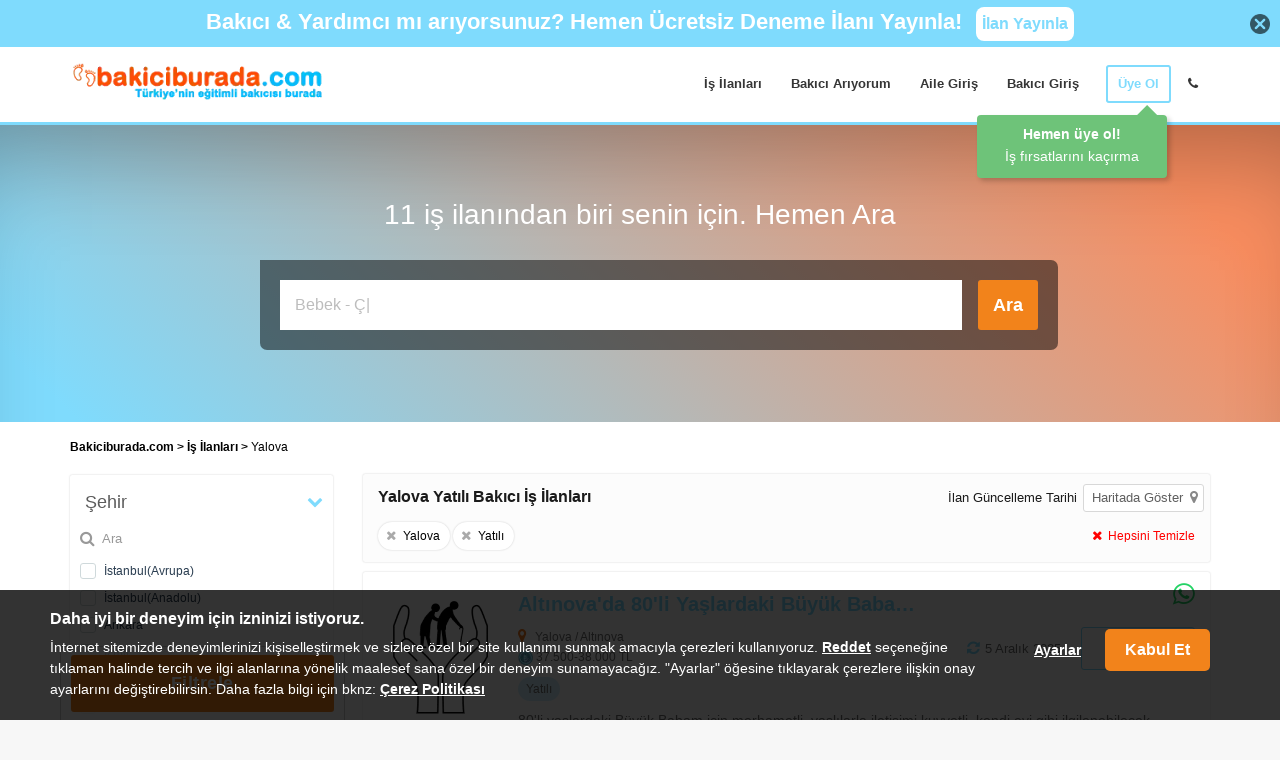

--- FILE ---
content_type: text/html; charset=utf-8
request_url: https://www.bakiciburada.com/yalova+yatili+bakici-is-ilanlari
body_size: 46625
content:
<!DOCTYPE html>
<!-- RELEASE -->
<!-- 1.0.9469.11627 -->

<!-- Session: 0-->
<html lang="tr" class="jobads no-menu">
<head>
    <meta charset="utf-8" />


    <title>Yalova Yatılı Bakıcı İş İlanları | Bakiciburada.com</title>

    <meta name="description" content="Yalova'da Yatılı Bakıcı İş İlanlarına buradan ulaşabilir ve iş başvurusu yapabilirsiniz. Bakıcı Hizmeti | Bakiciburada.com" />

    <meta name="viewport" content="width=device-width, initial-scale=1.0, minimum-scale=1.0, user-scalable=no" />
    <meta name="facebook-domain-verification" content="4zf5ydn45e54ud1yyz7wn7s4eibf9w" />
    <meta name="msapplication-navbutton-color" content="#7fdbfd">
    <meta name="apple-mobile-web-app-status-bar-style" content="#7fdbfd">
        <meta name="robots" content="follow, index, max-snippet:-1, max-video-preview:-1, max-image-preview:large" />
    <meta http-equiv="X-UA-Compatible" content="IE=edge,chrome=1">
    <meta http-equiv="Content-Type" content="text/html; charset=utf-8" />
    <meta name="theme-color" content="#7fdbfd">
    <meta property="og:url" content="https://www.bakiciburada.com/yalova+yatili+bakici-is-ilanlari">
    <meta property="og:type" content="website">
    <meta property="og:site_name" content="www.bakiciburada.com" />
    <meta property="og:title" content="Yalova Yatılı Bakıcı İş İlanları | Bakiciburada.com">
    <meta property="og:description" content="Yalova'da Yatılı Bakıcı İş İlanlarına buradan ulaşabilir ve iş başvurusu yapabilirsiniz. Bakıcı Hizmeti | Bakiciburada.com">
    <meta property="og:image" content="https://www.bakiciburada.com/net/Content/images/bakiciburada-logo.png">
    <meta name="twitter:card" content="summary_large_image">
    <meta property="twitter:domain" content="https://www.bakiciburada.com">
    <meta property="twitter:url" content="https://www.bakiciburada.com/yalova+yatili+bakici-is-ilanlari" />
    <meta name="twitter:title" content="Yalova Yatılı Bakıcı İş İlanları">
    <meta name="twitter:description" content="Yalova'da Yatılı Bakıcı İş İlanlarına buradan ulaşabilir ve iş başvurusu yapabilirsiniz. Bakıcı Hizmeti | Bakiciburada.com">
    <meta name="twitter:creator" content="@bakiciburadacom" />
    <meta name="twitter:image" content="https://www.bakiciburada.com/net/Content/images/bakiciburada-logo.png">
    <meta name="twitter:site" content="@bakiciburadacom" />
    <link rel="shortcut icon" type="image/x-icon" href="https://www.bakiciburada.com/images/bakiciburada+ico.ico" />
    <link rel="icon" href="https://www.bakiciburada.com/images/bakiciburada+ico32.ico" sizes="32x32" />
    <link rel="icon" href="https://www.bakiciburada.com/images/bakiciburada+ico192.ico" sizes="192x192" />
    <link rel="apple-touch-icon-precomposed" href="https://www.bakiciburada.com/images/bakiciburada+ico180.ico" />
    <meta name="msapplication-TileImage" content="https://www.bakiciburada.com/images/bakiciburada+ico270.ico" />
    <meta itemprop="creator" content="Bakiciburada.com" />
    <meta itemprop="copyrightHolder" content="Bakiciburada.com" />
    <meta itemprop="provider" content="Bakiciburada.com" />
    <meta itemprop="sourceOrganization" content="Bakiciburada.com" />
    <meta itemprop="inLanguage" content="tr-TR" />
    <meta itemprop="isFamilyFriendly" content="true" />
    <meta name="revisit-after" content="1 Days" />
    <meta itemprop="name" content="Yalova Yatılı Bakıcı İş İlanları" />

    <link rel="canonical" href="https://www.bakiciburada.com/yalova+yatili+bakici-is-ilanlari" />



        <script>
            window.dataLayer = window.dataLayer || [];
            function gtag() { dataLayer.push(arguments); }
            //consent mode defaults
            if (localStorage.getItem('consentMode') === null) {
                gtag('consent', 'default', {
                    'ad_storage': 'denied',
                    'ad_user_data': 'denied',
                    'ad_personalization': 'denied',
                    'analytics_storage': 'denied',
                    'functionality_storage': 'denied',
                    'personalization_storage': 'denied',
                    'security_storage': 'denied',
                    'wait_for_update': 500
                });
            } else {
                gtag('consent', 'default', JSON.parse(localStorage.getItem('consentMode')));
            }
        </script>
        <!-- Google tag (gtag.js) -->
        <script async src="https://www.googletagmanager.com/gtag/js?id=AW-1008228749"></script>
        <script>
            window.dataLayer = window.dataLayer || [];
            function gtag() { dataLayer.push(arguments); }
            gtag('js', new Date());
            gtag('config', 'AW-1008228749');
        </script>
        <!-- Google Tag Manager -->
        <script>
            (function (w, d, s, l, i) {
                w[l] = w[l] || []; w[l].push({
                    'gtm.start':
                        new Date().getTime(), event: 'gtm.js'
                }); var f = d.getElementsByTagName(s)[0],
                    j = d.createElement(s), dl = l != 'dataLayer' ? '&l=' + l : ''; j.async = true; j.src =
                        'https://www.googletagmanager.com/gtm.js?id=' + i + dl; f.parentNode.insertBefore(j, f);
            })(window, document, 'script', 'dataLayer', 'GTM-WJMR227');
        </script>
        <!-- End Google Tag Manager -->
        <!--Firebase-->

<link href="/Content/css?v=sivY1NRQXe47jNMnrw8txS00jjQYtzJVu7BuREHpo541" rel="stylesheet"/>
<link href="/Content/Company/MainStyles?v=D7zTgbhKVoj5kF6tmmd1zKmI3PTLo2tPBccrnTBO1zw1" rel="stylesheet"/>
    
    <link href="/Content/BottomSheet?v=_fiddcfQmRlWdg24RnBhRl9hDuGTqkapGnSpV3tH_p81" rel="stylesheet"/>

        <script async='async' src='https://www.googletagservices.com/tag/js/gpt.js'></script>
        <script>
            var googletag = googletag || {};
            googletag.cmd = googletag.cmd || [];
        </script>
            <script defer>

                googletag.cmd.push(function () {
                    googletag.defineSlot('/21155722/bakiciburada_web/bb_w_listing_footer', [[728, 90], [840, 180], 'fluid'], 'div-gpt-ad-1617263681431-0').addService(googletag.pubads());
                    googletag.pubads().enableSingleRequest();
                    googletag.pubads().collapseEmptyDivs();
                    googletag.pubads().enableLazyLoad({ fetchMarginPercent: 0, renderMarginPercent: 0, mobileScaling: 0.0 });
                    googletag.enableServices();
                });
                googletag.cmd.push(function () {
                    googletag.defineSlot('/21155722/bakiciburada_web/bb_w_listing_728x90', [[840, 180], 'fluid', [728, 90]], 'div-gpt-ad-1617262629605-0').addService(googletag.pubads());
                    googletag.pubads().enableSingleRequest();
                    googletag.pubads().collapseEmptyDivs();
                    googletag.pubads().enableLazyLoad({ fetchMarginPercent: 0, renderMarginPercent: 0, mobileScaling: 0.0 });
                    googletag.enableServices();
                });
                googletag.cmd.push(function () {
                    googletag.defineSlot('/21155722/bakiciburada_web/bb_w_listing_solsutun', [[160, 600], [250, 250], [120, 600], [200, 200], 'fluid'], 'div-gpt-ad-1617262586539-0').addService(googletag.pubads());
                    googletag.pubads().enableSingleRequest();
                    googletag.pubads().collapseEmptyDivs();
                    googletag.pubads().enableLazyLoad({ fetchMarginPercent: 0, renderMarginPercent: 0, mobileScaling: 0.0 });
                    googletag.enableServices();
                });
            </script>


    <!--[if lt IE 9]>
    <script src="//cdnjs.cloudflare.com/ajax/libs/html5shiv/3.7.3/html5shiv.min.js"></script>
    <![endif]-->

        <!-- Facebook Pixel Code -->
        <script>
            !function (f, b, e, v, n, t, s) {
                if (f.fbq) return; n = f.fbq = function () {
                    n.callMethod ?
                        n.callMethod.apply(n, arguments) : n.queue.push(arguments)
                };
                if (!f._fbq) f._fbq = n; n.push = n; n.loaded = !0; n.version = '2.0';
                n.queue = []; t = b.createElement(e); t.async = !0;
                t.src = v; s = b.getElementsByTagName(e)[0];
                s.parentNode.insertBefore(t, s)
            }(window, document, 'script',
                'https://connect.facebook.net/en_US/fbevents.js');
            fbq('init', '1009458412404947');
            fbq('track', 'PageView');
        </script>


    
</head>
<body class="hero-content-dark footer-light">
        <!-- Google Tag Manager (noscript) -->
        <noscript>
            <iframe src="https://www.googletagmanager.com/ns.html?id=GTM-WJMR227"
                    height="0" width="0" style="display:none;visibility:hidden"></iframe>
        </noscript>
        <!-- End Google Tag Manager (noscript) -->

    <div class="page-wrapper">

        
    

<div class="m-sidebar-overlay"></div>

<div class="header-wrapper">

        <div class="header-slider">

                <div>
                    <div id="pageUpSlide" style="width:100% !important;margin:0px !important;background:#7fdbfd;min-height:47px;">
                        <div class="row pageupsliderow" style="display:flex;justify-content:center;vertical-align:middle;align-items: center">
                            <div onclick="closeIt('#pageUpSlide',1,'headerpageupslide',1)" style="float:left;margin-left:-10px;" class="visible-xs"><img style="opacity: 0.6;" alt="kapat" src="/Net/Content/images/close.png" width="20" height="20" /></div>
                            <div class="col-xs-1 hidden-xs"></div>

                            <div class="col-sm-12 col-xs-10">
                                <span class="pageUpSlide-yazi" style="padding:0.6rem;font-weight:600;display: inline-block">
                                    <a target="_blank" href="https://www.bakiciburada.com/kayitol/bakici-ariyorum"><span style="color:#fff;">Bakıcı & Yardımcı mı arıyorsunuz? <br class="visible-xs" /> Hemen Ücretsiz Deneme İlanı Yayınla! </span><span style="background-color: #fff;padding: 6px;margin-left: 8px;color: #7fdbfd;border-radius: 8px;display: inline-block;cursor: pointer;font-size: 16px;" class="hidden-xs">İlan Yayınla</span><span style="background-color: #ffffff;padding:8px;color: #7fdbfd;border-radius: 8px;cursor: pointer;text-decoration: none;font-weight: bold;float:right;position:absolute;left:80%;top:15%;max-height:33px;" class="visible-xs-inline-block">İlan Ver</span></a>
                                </span>
                            </div>
                            <div class="col-xs-1 hidden-xs">
                                <div onclick="closeIt('#pageUpSlide',1,'headerpageupslide',1)" style="float:right;margin-right:10px;cursor:pointer;"><img style="opacity: 0.6;" alt="kapat" src="/Net/Content/images/close.png" width="20" height="20" /></div>
                            </div>
                        </div>
                    </div>
                </div>


        </div>

    <div class="header">
        <div class="header-top" >
            <div class="container">
                    <div class="previous-page-button visible-xs"></div>
                <div class="header-brand">
                    <div class="header-logo" style="display: block;">
                        <a href="/">
                            <img src="/net/Content/images/bakiciburada-logo.webp" alt="Bakiciburada.com" width="255" height="40" />
                        </a>
                    </div>
                </div>



<ul class="header-actions nav nav-pills">
    <li class="hidden-xs"><a href="/bakici-is-ilanlari">İş İlanları</a></li>
        <li class="hidden-xs">
            <a id="aile-kayit-link" href="/kayitol/bakici-ariyorum">Bakıcı Arıyorum</a>
        </li>
        <li class="hidden-xs"><a href="/bakici-arayan-giris">Aile Giriş</a></li>
    <li class="hidden-xs"><a href="/is-arayan-girisi">Bakıcı Giriş</a></li>
    <li class="hidden-xs">
        <a id="cvolustur-link" href="/cvolustur" class="primary">&#220;ye Ol</a>
    </li>
    <li class="hidden-xs menu-phone-popup" data-html="true" data-toggle="popover" data-trigger="manual" title="Bize Ulaşın" data-placement="bottom" data-content="<a href='tel:08503038551'>0(850) 303 85 51</a>"><a href="#"><i class="fa fa-phone" aria-hidden="true"></i></a></li>
</ul>



<div class="fixed-menu">
    <div class="container">
        <ul>
            <li class="logo">
                <a href="/">
                    <img src="/net/Content/images/bakiciburada-logo.webp" class="img" alt="Bakiciburada.com" />
                </a>
            </li>
        </ul>
        <div class="header-actions nav nav-pills">
            <ul>
                <li><a href="/bakici-is-ilanlari">İş İlanları</a></li>
                    <li><a href="/kayitol/bakici-ariyorum">Bakıcı Arıyorum</a></li>
                    <li><a href="/bakici-arayan-giris">Aile Giriş</a></li>
                <li><a href="/is-arayan-girisi">Bakıcı Giriş</a></li>
                <li>
                    <a href="/cvolustur" class="primary">&#220;ye Ol</a>
                </li>
                <li class="menu-phone-popup" data-html="true" data-toggle="popover" data-trigger="manual" title="Bize Ulaşın" data-placement="bottom" data-content="<a href='tel:08503038551'>0(850) 303 85 51</a>"><a href="#"><i class="fa fa-phone" aria-hidden="true"></i></a></li>
            </ul>
        </div>
    </div>
</div>

<nav class="m-sidebar">
    <a class="m-sidebar-close" id="m-sidebar-close">&times;</a>
    <div class="m-sidebar-header menu-btn header-any">
        <a class="m-sidebar-link m-link" href="/">
            <img src="/net/Content/images/bakiciburada-logo.webp" alt="Bakiciburada.com" width="191" height="30">
        </a>
        <div class="m-sidebar-ayrac">
            <hr class="m-sidebar-hr" />
        </div>
    </div>
    <div class="m-sidebar-main-container">
        <div class="m-sidebar-main">
            <a class="m-sidebar-submenu-header text-bold" data-target="#ilan-submenu">
                <div class="m-sidebar-link m-link">
                    <i class="fa fa-hand-o-up"></i><span>&#220;ye Ol</span>
                </div>
                <i class="fa fa-angle-up angle-active"></i>
            </a>
            <div class="m-sidebar-submenu" id="ilan-submenu" style="display:block">
                    <a class="m-link" href="/kayitol/bakici-ariyorum"><i class="fa fa-slideshare"></i><span>Bakıcı Arıyorum</span></a>
                <a class="m-link" href="/cvolustur"><i class="fa fa-user-plus"></i><span>İş Arıyorum</span></a>
            </div>
        </div>
        <div class="m-sidebar-secondary">
            <hr class="m-sidebar-hr" />
            <a class="m-sidebar-link text-bold m-link" href="/bakici-is-ilanlari"><i class="fa fa-search"></i><span>İş Ara</span></a>
            <a class="m-sidebar-link text-bold m-link" href="/bakici-bul"><i class="fa fa-users"></i><span>Bakıcı Bul</span></a>
        </div>
        <div class="m-sidebar-secondary">
            <hr class="m-sidebar-hr" />
            <a class="m-sidebar-link text-bold m-link" href="/is-arayan-girisi"><i class="fa fa-user"></i><span>Bakıcı Giriş</span></a>
                <a class="m-sidebar-link text-bold m-link" href="/bakici-arayan-giris"><i class="fa fa-sign-in"></i><span>Aile Giriş</span></a>
        </div>
    </div>
    <div class="m-sidebar-footer">
        <hr class="m-sidebar-hr" />
        <a class="m-sidebar-link text-bold m-link" href="/bakici-maas-hesapla"><i class="fa fa-turkish-lira"></i><span>Bakıcı Maaşı Hesapla</span></a>
        <a class="m-sidebar-link text-bold m-link" href="https://www.bakiciburada.com/blog"><i class="fa fa-child"></i><span>Blog</span></a>
        <a class="m-sidebar-link text-bold m-link" href="tel:08503038551">
           <i class="fa fa-phone"></i><span>Bizi Arayın: 0(850) 303 85 51</span>
        </a>
    </div>
</nav>

                <button class="navbar-toggle collapsed menu-btn" type="button" data-toggle="collapse" data-target=".header-nav">
                    <span class="sr-only">Toggle navigation</span>
                    <span class="icon-bar"></span>
                    <span class="icon-bar"></span>
                    <span class="icon-bar"></span>
                </button>
            </div>
                <hr class="visible-xs"  />
                <div class="col-md-3 visible-xs" id="searchfilter-col" style="width:100%;margin-top:15px;background-color:#fff;padding:10px;box-shadow:rgba(193, 193, 193, 0.38) 0px 4px 10px;">
                    <div class="search-box cd-form">
                        
                        <input  type="text" name="keyword" data-name="keyword" aria-label="Bakıcı İş İlanı Ara" class="keyword" data-querystring="g" placeholder="Bakıcı, ev yardımcısı, oyun ablası ara.. " autocomplete="off" data-selected="0" data-text="Anahtar Kelime" data-value="">
                        <div  class="autocomplete-items static-list" style="display:none;padding-top:10px;">
                            <span style="padding: 10px; color: #878787;">Pozisyonlarda Ara</span>
                            <div class="static-item">Bebek - Çocuk Bakıcısı<input type="hidden" value="15000" data-type="c"></div>
                            <div class="static-item">Ev Yardımcısı<input type="hidden" value="15006" data-type="c"></div>
                            <div class="static-item">Yaşlı Bakıcısı<input type="hidden" value="15008" data-type="c"></div>
                            <div class="static-item">Oyun Ablası<input type="hidden" value="15001" data-type="c"></div>
                            <div class="static-item">Gölge Öğretmen<input type="hidden" value="15005" data-type="c"></div>
                            <hr style="margin-top:0;margin-bottom:10px;" />
                            <span style="padding: 10px; color: #878787;">İllere Göre Ara</span>
                            <div class="static-item">İstanbul(Avrupa)<input type="hidden" value="87" data-type="a"></div>
                            <div class="static-item">İstanbul(Anadolu)<input type="hidden" value="86" data-type="a"></div>
                            <div class="static-item">Ankara<input type="hidden" value="7" data-type="a"></div>
                            <div class="static-item">İzmir<input type="hidden" value="42" data-type="a"></div>
                            <div class="static-item">Muğla<input type="hidden" value="59" data-type="a"></div>
                        </div>
                        <input type="submit" class="uni-button orange filter-keyword-search-button" value="Ara" />
                    </div>
                </div>
                <script>if (window.matchMedia("(max-width: 767px)").matches) { document.body.style.paddingTop = "170px"}</script>
                    </div>
    </div>
</div>

<div class="d-sidebar-overlay"></div>


        <div class="main-wrapper">
            <div class="main">
                





<div class="jobads-page-title p-15000 hidden-xs">
    <div class="container">
            <div class="ad-count">
                <h5>11 iş ilanından biri senin için. Hemen Ara</h5>
            </div>

        <div class="col-sm-2"></div>
        <div class="adlist-search col-sm-8 ">


            <input type="text" name="keyword" data-name="keyword" aria-label="Bakıcı İş İlanı Ara" class="keyword" data-querystring="g" placeholder="Bakıcı, ev yardımcısı, oyun ablası ara.. " autocomplete="off" data-selected="0" data-text="Anahtar Kelime" data-value="">

            <div class="autocomplete-items static-list" style="display:none;padding-top:10px;">
                <span style="padding: 10px; color: #878787;">Pozisyonlarda Ara</span>
                <div class="static-item">
                    Bebek - Çocuk Bakıcısı
                    <input type="hidden" value="15000" data-type="c">
                </div>
                <div class="static-item">
                    Ev Yardımcısı
                    <input type="hidden" value="15006" data-type="c">
                </div>
                <div class="static-item">
                    Yaşlı Bakıcısı
                    <input type="hidden" value="15008" data-type="c">
                </div>
                <div class="static-item">
                    Oyun Ablası
                    <input type="hidden" value="15001" data-type="c">
                </div>
                <div class="static-item">
                    Gölge Öğretmen
                    <input type="hidden" value="15005" data-type="c">
                </div>
                <hr style="margin-top:0;margin-bottom:10px;" />
                <span style="padding: 10px; color: #878787;">İllere Göre Ara</span>
                <div class="static-item">
                    İstanbul(Avrupa)
                    <input type="hidden" value="87" data-type="a">
                </div>
                <div class="static-item">
                    İstanbul(Anadolu)
                    <input type="hidden" value="86" data-type="a">
                </div>
                <div class="static-item">
                    Ankara
                    <input type="hidden" value="7" data-type="a">
                </div>
                <div class="static-item">
                    İzmir
                    <input type="hidden" value="42" data-type="a">
                </div>
                <div class="static-item">
                    Muğla
                    <input type="hidden" value="59" data-type="a">
                </div>

            </div>

            <input type="submit" class="uni-button orange filter-keyword-search-button" value="Ara">


            <div class="js-content" style="display: none;"></div>

        </div>
        <div class="col-sm-2"></div>
    </div>
</div>

<div class="container">
    <div class="row">
        <div class="col-md-12 breadcrumb-tree ad-pages" role="tree" style="">

            <a href="/" role="treeitem">Bakiciburada.com</a>
            <span>&gt;</span>
            <a href="/bakici-is-ilanlari">İş İlanları</a>
                            <span> &gt;</span>
                    <span role="treeitem" class="spanilUrl"> Yalova</span>
                    </div>
        <div class="col-sm-4 col-md-3 " >
            <div class="page-top-section">
            </div>
            <div id="adfilters" style="style=visibility:hidden">
                <div class="row more-filters-area">
    <div class="more-filters mobile-ads-filter col-xs-6" id="morefilters">
        <span class="uni-button space outline-gray" data-text="Filtreyi Kapat">Filtrele</span>
        <i class="fa fa-filter" data-icon="fa fa-filter"></i>
    </div>

    <div class="col-xs-6 map-btn-area">
        <button class="show-map visible-xs">Haritada Göster <i class="fa fa-map-marker"></i></button>
    </div>

</div>
    <div class="open-close-filter-menu">

<div class="filter-list-box " id="filter-city" style="">
    <label class="filter-heading">
        <span>Şehir</span>
    </label>
    <div class="cd-form">
            <div class="search-input">
                <input type="text" placeholder="Ara" />
            </div>
        <ul data-content="[{&quot;id&quot;:87,&quot;sehir&quot;:&quot;İstanbul(Avrupa)&quot;},{&quot;id&quot;:86,&quot;sehir&quot;:&quot;İstanbul(Anadolu)&quot;},{&quot;id&quot;:7,&quot;sehir&quot;:&quot;Ankara&quot;},{&quot;id&quot;:42,&quot;sehir&quot;:&quot;İzmir&quot;},{&quot;id&quot;:1,&quot;sehir&quot;:&quot;Adana&quot;},{&quot;id&quot;:2,&quot;sehir&quot;:&quot;Adıyaman&quot;},{&quot;id&quot;:83,&quot;sehir&quot;:&quot;Afyonkarahisar&quot;},{&quot;id&quot;:4,&quot;sehir&quot;:&quot;Ağrı&quot;},{&quot;id&quot;:5,&quot;sehir&quot;:&quot;Aksaray&quot;},{&quot;id&quot;:6,&quot;sehir&quot;:&quot;Amasya&quot;},{&quot;id&quot;:8,&quot;sehir&quot;:&quot;Antalya&quot;},{&quot;id&quot;:9,&quot;sehir&quot;:&quot;Ardahan&quot;},{&quot;id&quot;:10,&quot;sehir&quot;:&quot;Artvin&quot;},{&quot;id&quot;:11,&quot;sehir&quot;:&quot;Aydın&quot;},{&quot;id&quot;:12,&quot;sehir&quot;:&quot;Balıkesir&quot;},{&quot;id&quot;:13,&quot;sehir&quot;:&quot;Bartın&quot;},{&quot;id&quot;:14,&quot;sehir&quot;:&quot;Batman&quot;},{&quot;id&quot;:15,&quot;sehir&quot;:&quot;Bayburt&quot;},{&quot;id&quot;:16,&quot;sehir&quot;:&quot;Bilecik&quot;},{&quot;id&quot;:17,&quot;sehir&quot;:&quot;Bing&#246;l&quot;},{&quot;id&quot;:18,&quot;sehir&quot;:&quot;Bitlis&quot;},{&quot;id&quot;:19,&quot;sehir&quot;:&quot;Bolu&quot;},{&quot;id&quot;:20,&quot;sehir&quot;:&quot;Burdur&quot;},{&quot;id&quot;:21,&quot;sehir&quot;:&quot;Bursa&quot;},{&quot;id&quot;:22,&quot;sehir&quot;:&quot;&#199;anakkale&quot;},{&quot;id&quot;:23,&quot;sehir&quot;:&quot;&#199;ankırı&quot;},{&quot;id&quot;:24,&quot;sehir&quot;:&quot;&#199;orum&quot;},{&quot;id&quot;:25,&quot;sehir&quot;:&quot;Denizli&quot;},{&quot;id&quot;:26,&quot;sehir&quot;:&quot;Diyarbakır&quot;},{&quot;id&quot;:27,&quot;sehir&quot;:&quot;D&#252;zce&quot;},{&quot;id&quot;:28,&quot;sehir&quot;:&quot;Edirne&quot;},{&quot;id&quot;:29,&quot;sehir&quot;:&quot;Elazığ&quot;},{&quot;id&quot;:30,&quot;sehir&quot;:&quot;Erzincan&quot;},{&quot;id&quot;:31,&quot;sehir&quot;:&quot;Erzurum&quot;},{&quot;id&quot;:32,&quot;sehir&quot;:&quot;Eskişehir&quot;},{&quot;id&quot;:33,&quot;sehir&quot;:&quot;Gaziantep&quot;},{&quot;id&quot;:34,&quot;sehir&quot;:&quot;Giresun&quot;},{&quot;id&quot;:35,&quot;sehir&quot;:&quot;G&#252;m&#252;şhane&quot;},{&quot;id&quot;:36,&quot;sehir&quot;:&quot;Hakkari&quot;},{&quot;id&quot;:37,&quot;sehir&quot;:&quot;Hatay&quot;},{&quot;id&quot;:38,&quot;sehir&quot;:&quot;Iğdır&quot;},{&quot;id&quot;:39,&quot;sehir&quot;:&quot;Isparta&quot;},{&quot;id&quot;:43,&quot;sehir&quot;:&quot;Kahramanmaraş&quot;},{&quot;id&quot;:44,&quot;sehir&quot;:&quot;Karab&#252;k&quot;},{&quot;id&quot;:45,&quot;sehir&quot;:&quot;Karaman&quot;},{&quot;id&quot;:46,&quot;sehir&quot;:&quot;Kars&quot;},{&quot;id&quot;:47,&quot;sehir&quot;:&quot;Kastamonu&quot;},{&quot;id&quot;:48,&quot;sehir&quot;:&quot;Kayseri&quot;},{&quot;id&quot;:49,&quot;sehir&quot;:&quot;Kırıkkale&quot;},{&quot;id&quot;:50,&quot;sehir&quot;:&quot;Kırklareli&quot;},{&quot;id&quot;:51,&quot;sehir&quot;:&quot;Kırşehir&quot;},{&quot;id&quot;:52,&quot;sehir&quot;:&quot;Kilis&quot;},{&quot;id&quot;:53,&quot;sehir&quot;:&quot;Kocaeli&quot;},{&quot;id&quot;:54,&quot;sehir&quot;:&quot;Konya&quot;},{&quot;id&quot;:55,&quot;sehir&quot;:&quot;K&#252;tahya&quot;},{&quot;id&quot;:56,&quot;sehir&quot;:&quot;Malatya&quot;},{&quot;id&quot;:57,&quot;sehir&quot;:&quot;Manisa&quot;},{&quot;id&quot;:58,&quot;sehir&quot;:&quot;Mardin&quot;},{&quot;id&quot;:82,&quot;sehir&quot;:&quot;Mersin&quot;},{&quot;id&quot;:59,&quot;sehir&quot;:&quot;Muğla&quot;},{&quot;id&quot;:60,&quot;sehir&quot;:&quot;Muş&quot;},{&quot;id&quot;:61,&quot;sehir&quot;:&quot;Nevşehir&quot;},{&quot;id&quot;:62,&quot;sehir&quot;:&quot;Niğde&quot;},{&quot;id&quot;:63,&quot;sehir&quot;:&quot;Ordu&quot;},{&quot;id&quot;:64,&quot;sehir&quot;:&quot;Osmaniye&quot;},{&quot;id&quot;:65,&quot;sehir&quot;:&quot;Rize&quot;},{&quot;id&quot;:66,&quot;sehir&quot;:&quot;Sakarya&quot;},{&quot;id&quot;:67,&quot;sehir&quot;:&quot;Samsun&quot;},{&quot;id&quot;:68,&quot;sehir&quot;:&quot;Siirt&quot;},{&quot;id&quot;:69,&quot;sehir&quot;:&quot;Sinop&quot;},{&quot;id&quot;:70,&quot;sehir&quot;:&quot;Sivas&quot;},{&quot;id&quot;:71,&quot;sehir&quot;:&quot;Şanlıurfa&quot;},{&quot;id&quot;:72,&quot;sehir&quot;:&quot;Şırnak&quot;},{&quot;id&quot;:73,&quot;sehir&quot;:&quot;Tekirdağ&quot;},{&quot;id&quot;:74,&quot;sehir&quot;:&quot;Tokat&quot;},{&quot;id&quot;:75,&quot;sehir&quot;:&quot;Trabzon&quot;},{&quot;id&quot;:76,&quot;sehir&quot;:&quot;Tunceli&quot;},{&quot;id&quot;:77,&quot;sehir&quot;:&quot;Uşak&quot;},{&quot;id&quot;:78,&quot;sehir&quot;:&quot;Van&quot;},{&quot;id&quot;:79,&quot;sehir&quot;:&quot;Yalova&quot;},{&quot;id&quot;:80,&quot;sehir&quot;:&quot;Yozgat&quot;},{&quot;id&quot;:81,&quot;sehir&quot;:&quot;Zonguldak&quot;},{&quot;id&quot;:85,&quot;sehir&quot;:&quot;Yurtdışı&quot;}]" data-name="city" data-querystring="a" class="">
                    <li class="city-87  ">
                        <input type="checkbox" id="city-87" data-value="87" data-id="" data-index="0">
                        <label for="city-87">İstanbul(Avrupa)</label>
                    </li>
                    <li class="city-86  ">
                        <input type="checkbox" id="city-86" data-value="86" data-id="" data-index="1">
                        <label for="city-86">İstanbul(Anadolu)</label>
                    </li>
                    <li class="city-7  ">
                        <input type="checkbox" id="city-7" data-value="7" data-id="" data-index="2">
                        <label for="city-7">Ankara</label>
                    </li>
                    <li class="city-42  ">
                        <input type="checkbox" id="city-42" data-value="42" data-id="" data-index="3">
                        <label for="city-42">İzmir</label>
                    </li>
                    <li class="city-1  ">
                        <input type="checkbox" id="city-1" data-value="1" data-id="" data-index="4">
                        <label for="city-1">Adana</label>
                    </li>
                    <li class="city-2  ">
                        <input type="checkbox" id="city-2" data-value="2" data-id="" data-index="5">
                        <label for="city-2">Adıyaman</label>
                    </li>
                    <li class="city-83  ">
                        <input type="checkbox" id="city-83" data-value="83" data-id="" data-index="6">
                        <label for="city-83">Afyonkarahisar</label>
                    </li>
                    <li class="city-4  ">
                        <input type="checkbox" id="city-4" data-value="4" data-id="" data-index="7">
                        <label for="city-4">Ağrı</label>
                    </li>
                    <li class="city-5  ">
                        <input type="checkbox" id="city-5" data-value="5" data-id="" data-index="8">
                        <label for="city-5">Aksaray</label>
                    </li>
                    <li class="city-6  ">
                        <input type="checkbox" id="city-6" data-value="6" data-id="" data-index="9">
                        <label for="city-6">Amasya</label>
                    </li>
                    <li class="city-8  ">
                        <input type="checkbox" id="city-8" data-value="8" data-id="" data-index="10">
                        <label for="city-8">Antalya</label>
                    </li>
                    <li class="city-9  ">
                        <input type="checkbox" id="city-9" data-value="9" data-id="" data-index="11">
                        <label for="city-9">Ardahan</label>
                    </li>
                    <li class="city-10  ">
                        <input type="checkbox" id="city-10" data-value="10" data-id="" data-index="12">
                        <label for="city-10">Artvin</label>
                    </li>
                    <li class="city-11  ">
                        <input type="checkbox" id="city-11" data-value="11" data-id="" data-index="13">
                        <label for="city-11">Aydın</label>
                    </li>
                    <li class="city-12  ">
                        <input type="checkbox" id="city-12" data-value="12" data-id="" data-index="14">
                        <label for="city-12">Balıkesir</label>
                    </li>
                    <li class="city-13  ">
                        <input type="checkbox" id="city-13" data-value="13" data-id="" data-index="15">
                        <label for="city-13">Bartın</label>
                    </li>
                    <li class="city-14  ">
                        <input type="checkbox" id="city-14" data-value="14" data-id="" data-index="16">
                        <label for="city-14">Batman</label>
                    </li>
                    <li class="city-15  ">
                        <input type="checkbox" id="city-15" data-value="15" data-id="" data-index="17">
                        <label for="city-15">Bayburt</label>
                    </li>
                    <li class="city-16  ">
                        <input type="checkbox" id="city-16" data-value="16" data-id="" data-index="18">
                        <label for="city-16">Bilecik</label>
                    </li>
                    <li class="city-17  ">
                        <input type="checkbox" id="city-17" data-value="17" data-id="" data-index="19">
                        <label for="city-17">Bing&#246;l</label>
                    </li>
                    <li class="city-18  ">
                        <input type="checkbox" id="city-18" data-value="18" data-id="" data-index="20">
                        <label for="city-18">Bitlis</label>
                    </li>
                    <li class="city-19  ">
                        <input type="checkbox" id="city-19" data-value="19" data-id="" data-index="21">
                        <label for="city-19">Bolu</label>
                    </li>
                    <li class="city-20  ">
                        <input type="checkbox" id="city-20" data-value="20" data-id="" data-index="22">
                        <label for="city-20">Burdur</label>
                    </li>
                    <li class="city-21  ">
                        <input type="checkbox" id="city-21" data-value="21" data-id="" data-index="23">
                        <label for="city-21">Bursa</label>
                    </li>
                    <li class="city-22  ">
                        <input type="checkbox" id="city-22" data-value="22" data-id="" data-index="24">
                        <label for="city-22">&#199;anakkale</label>
                    </li>
                    <li class="city-23  ">
                        <input type="checkbox" id="city-23" data-value="23" data-id="" data-index="25">
                        <label for="city-23">&#199;ankırı</label>
                    </li>
                    <li class="city-24  ">
                        <input type="checkbox" id="city-24" data-value="24" data-id="" data-index="26">
                        <label for="city-24">&#199;orum</label>
                    </li>
                    <li class="city-25  ">
                        <input type="checkbox" id="city-25" data-value="25" data-id="" data-index="27">
                        <label for="city-25">Denizli</label>
                    </li>
                    <li class="city-26  ">
                        <input type="checkbox" id="city-26" data-value="26" data-id="" data-index="28">
                        <label for="city-26">Diyarbakır</label>
                    </li>
                    <li class="city-27  ">
                        <input type="checkbox" id="city-27" data-value="27" data-id="" data-index="29">
                        <label for="city-27">D&#252;zce</label>
                    </li>
                    <li class="city-28  ">
                        <input type="checkbox" id="city-28" data-value="28" data-id="" data-index="30">
                        <label for="city-28">Edirne</label>
                    </li>
                    <li class="city-29  ">
                        <input type="checkbox" id="city-29" data-value="29" data-id="" data-index="31">
                        <label for="city-29">Elazığ</label>
                    </li>
                    <li class="city-30  ">
                        <input type="checkbox" id="city-30" data-value="30" data-id="" data-index="32">
                        <label for="city-30">Erzincan</label>
                    </li>
                    <li class="city-31  ">
                        <input type="checkbox" id="city-31" data-value="31" data-id="" data-index="33">
                        <label for="city-31">Erzurum</label>
                    </li>
                    <li class="city-32  ">
                        <input type="checkbox" id="city-32" data-value="32" data-id="" data-index="34">
                        <label for="city-32">Eskişehir</label>
                    </li>
                    <li class="city-33  ">
                        <input type="checkbox" id="city-33" data-value="33" data-id="" data-index="35">
                        <label for="city-33">Gaziantep</label>
                    </li>
                    <li class="city-34  ">
                        <input type="checkbox" id="city-34" data-value="34" data-id="" data-index="36">
                        <label for="city-34">Giresun</label>
                    </li>
                    <li class="city-35  ">
                        <input type="checkbox" id="city-35" data-value="35" data-id="" data-index="37">
                        <label for="city-35">G&#252;m&#252;şhane</label>
                    </li>
                    <li class="city-36  ">
                        <input type="checkbox" id="city-36" data-value="36" data-id="" data-index="38">
                        <label for="city-36">Hakkari</label>
                    </li>
                    <li class="city-37  ">
                        <input type="checkbox" id="city-37" data-value="37" data-id="" data-index="39">
                        <label for="city-37">Hatay</label>
                    </li>
                    <li class="city-38  ">
                        <input type="checkbox" id="city-38" data-value="38" data-id="" data-index="40">
                        <label for="city-38">Iğdır</label>
                    </li>
                    <li class="city-39  ">
                        <input type="checkbox" id="city-39" data-value="39" data-id="" data-index="41">
                        <label for="city-39">Isparta</label>
                    </li>
                    <li class="city-43  ">
                        <input type="checkbox" id="city-43" data-value="43" data-id="" data-index="42">
                        <label for="city-43">Kahramanmaraş</label>
                    </li>
                    <li class="city-44  ">
                        <input type="checkbox" id="city-44" data-value="44" data-id="" data-index="43">
                        <label for="city-44">Karab&#252;k</label>
                    </li>
                    <li class="city-45  ">
                        <input type="checkbox" id="city-45" data-value="45" data-id="" data-index="44">
                        <label for="city-45">Karaman</label>
                    </li>
                    <li class="city-46  ">
                        <input type="checkbox" id="city-46" data-value="46" data-id="" data-index="45">
                        <label for="city-46">Kars</label>
                    </li>
                    <li class="city-47  ">
                        <input type="checkbox" id="city-47" data-value="47" data-id="" data-index="46">
                        <label for="city-47">Kastamonu</label>
                    </li>
                    <li class="city-48  ">
                        <input type="checkbox" id="city-48" data-value="48" data-id="" data-index="47">
                        <label for="city-48">Kayseri</label>
                    </li>
                    <li class="city-49  ">
                        <input type="checkbox" id="city-49" data-value="49" data-id="" data-index="48">
                        <label for="city-49">Kırıkkale</label>
                    </li>
                    <li class="city-50  ">
                        <input type="checkbox" id="city-50" data-value="50" data-id="" data-index="49">
                        <label for="city-50">Kırklareli</label>
                    </li>
                    <li class="city-51  ">
                        <input type="checkbox" id="city-51" data-value="51" data-id="" data-index="50">
                        <label for="city-51">Kırşehir</label>
                    </li>
                    <li class="city-52  ">
                        <input type="checkbox" id="city-52" data-value="52" data-id="" data-index="51">
                        <label for="city-52">Kilis</label>
                    </li>
                    <li class="city-53  ">
                        <input type="checkbox" id="city-53" data-value="53" data-id="" data-index="52">
                        <label for="city-53">Kocaeli</label>
                    </li>
                    <li class="city-54  ">
                        <input type="checkbox" id="city-54" data-value="54" data-id="" data-index="53">
                        <label for="city-54">Konya</label>
                    </li>
                    <li class="city-55  ">
                        <input type="checkbox" id="city-55" data-value="55" data-id="" data-index="54">
                        <label for="city-55">K&#252;tahya</label>
                    </li>
                    <li class="city-56  ">
                        <input type="checkbox" id="city-56" data-value="56" data-id="" data-index="55">
                        <label for="city-56">Malatya</label>
                    </li>
                    <li class="city-57  ">
                        <input type="checkbox" id="city-57" data-value="57" data-id="" data-index="56">
                        <label for="city-57">Manisa</label>
                    </li>
                    <li class="city-58  ">
                        <input type="checkbox" id="city-58" data-value="58" data-id="" data-index="57">
                        <label for="city-58">Mardin</label>
                    </li>
                    <li class="city-82  ">
                        <input type="checkbox" id="city-82" data-value="82" data-id="" data-index="58">
                        <label for="city-82">Mersin</label>
                    </li>
                    <li class="city-59  ">
                        <input type="checkbox" id="city-59" data-value="59" data-id="" data-index="59">
                        <label for="city-59">Muğla</label>
                    </li>
                    <li class="city-60  ">
                        <input type="checkbox" id="city-60" data-value="60" data-id="" data-index="60">
                        <label for="city-60">Muş</label>
                    </li>
                    <li class="city-61  ">
                        <input type="checkbox" id="city-61" data-value="61" data-id="" data-index="61">
                        <label for="city-61">Nevşehir</label>
                    </li>
                    <li class="city-62  ">
                        <input type="checkbox" id="city-62" data-value="62" data-id="" data-index="62">
                        <label for="city-62">Niğde</label>
                    </li>
                    <li class="city-63  ">
                        <input type="checkbox" id="city-63" data-value="63" data-id="" data-index="63">
                        <label for="city-63">Ordu</label>
                    </li>
                    <li class="city-64  ">
                        <input type="checkbox" id="city-64" data-value="64" data-id="" data-index="64">
                        <label for="city-64">Osmaniye</label>
                    </li>
                    <li class="city-65  ">
                        <input type="checkbox" id="city-65" data-value="65" data-id="" data-index="65">
                        <label for="city-65">Rize</label>
                    </li>
                    <li class="city-66  ">
                        <input type="checkbox" id="city-66" data-value="66" data-id="" data-index="66">
                        <label for="city-66">Sakarya</label>
                    </li>
                    <li class="city-67  ">
                        <input type="checkbox" id="city-67" data-value="67" data-id="" data-index="67">
                        <label for="city-67">Samsun</label>
                    </li>
                    <li class="city-68  ">
                        <input type="checkbox" id="city-68" data-value="68" data-id="" data-index="68">
                        <label for="city-68">Siirt</label>
                    </li>
                    <li class="city-69  ">
                        <input type="checkbox" id="city-69" data-value="69" data-id="" data-index="69">
                        <label for="city-69">Sinop</label>
                    </li>
                    <li class="city-70  ">
                        <input type="checkbox" id="city-70" data-value="70" data-id="" data-index="70">
                        <label for="city-70">Sivas</label>
                    </li>
                    <li class="city-71  ">
                        <input type="checkbox" id="city-71" data-value="71" data-id="" data-index="71">
                        <label for="city-71">Şanlıurfa</label>
                    </li>
                    <li class="city-72  ">
                        <input type="checkbox" id="city-72" data-value="72" data-id="" data-index="72">
                        <label for="city-72">Şırnak</label>
                    </li>
                    <li class="city-73  ">
                        <input type="checkbox" id="city-73" data-value="73" data-id="" data-index="73">
                        <label for="city-73">Tekirdağ</label>
                    </li>
                    <li class="city-74  ">
                        <input type="checkbox" id="city-74" data-value="74" data-id="" data-index="74">
                        <label for="city-74">Tokat</label>
                    </li>
                    <li class="city-75  ">
                        <input type="checkbox" id="city-75" data-value="75" data-id="" data-index="75">
                        <label for="city-75">Trabzon</label>
                    </li>
                    <li class="city-76  ">
                        <input type="checkbox" id="city-76" data-value="76" data-id="" data-index="76">
                        <label for="city-76">Tunceli</label>
                    </li>
                    <li class="city-77  ">
                        <input type="checkbox" id="city-77" data-value="77" data-id="" data-index="77">
                        <label for="city-77">Uşak</label>
                    </li>
                    <li class="city-78  ">
                        <input type="checkbox" id="city-78" data-value="78" data-id="" data-index="78">
                        <label for="city-78">Van</label>
                    </li>
                    <li class="city-79  ">
                        <input type="checkbox" id="city-79" data-value="79" data-id="" data-index="79">
                        <label for="city-79">Yalova</label>
                    </li>
                    <li class="city-80  ">
                        <input type="checkbox" id="city-80" data-value="80" data-id="" data-index="80">
                        <label for="city-80">Yozgat</label>
                    </li>
                    <li class="city-81  ">
                        <input type="checkbox" id="city-81" data-value="81" data-id="" data-index="81">
                        <label for="city-81">Zonguldak</label>
                    </li>
                    <li class="city-85  ">
                        <input type="checkbox" id="city-85" data-value="85" data-id="" data-index="82">
                        <label for="city-85">Yurtdışı</label>
                    </li>

        </ul>
    </div>
</div>

<div class="filter-list-box " id="filter-ilce" style="display: none;">
    <label class="filter-heading">
        <span>İl&#231;e</span>
    </label>
    <div class="cd-form">
        <ul data-content="" data-name="ilce" data-querystring="t" class="">
                    <li class="town-15105  vs">
                        <input type="checkbox" id="town-15105" data-value="0.15105" data-id="0" data-index="0">
                        <label for="town-15105">Belirtilmemiş</label>
                    </li>
                    <li class="town-5  vs">
                        <input type="checkbox" id="town-5" data-value="1.5" data-id="1" data-index="1">
                        <label for="town-5">Aladağ(Karsantı)</label>
                    </li>
                    <li class="town-6  vs">
                        <input type="checkbox" id="town-6" data-value="1.6" data-id="1" data-index="2">
                        <label for="town-6">Ceyhan</label>
                    </li>
                    <li class="town-4  vs">
                        <input type="checkbox" id="town-4" data-value="1.4" data-id="1" data-index="3">
                        <label for="town-4">&#199;ukurova</label>
                    </li>
                    <li class="town-7  vs">
                        <input type="checkbox" id="town-7" data-value="1.7" data-id="1" data-index="4">
                        <label for="town-7">Feke</label>
                    </li>
                    <li class="town-8  vs">
                        <input type="checkbox" id="town-8" data-value="1.8" data-id="1" data-index="5">
                        <label for="town-8">İmamoğlu</label>
                    </li>
                    <li class="town-9  vs">
                        <input type="checkbox" id="town-9" data-value="1.9" data-id="1" data-index="6">
                        <label for="town-9">Karaisalı</label>
                    </li>
                    <li class="town-10  vs">
                        <input type="checkbox" id="town-10" data-value="1.10" data-id="1" data-index="7">
                        <label for="town-10">Karataş</label>
                    </li>
                    <li class="town-11  vs">
                        <input type="checkbox" id="town-11" data-value="1.11" data-id="1" data-index="8">
                        <label for="town-11">Kozan</label>
                    </li>
                    <li class="town-12  vs">
                        <input type="checkbox" id="town-12" data-value="1.12" data-id="1" data-index="9">
                        <label for="town-12">Pozantı</label>
                    </li>
                    <li class="town-13  vs">
                        <input type="checkbox" id="town-13" data-value="1.13" data-id="1" data-index="10">
                        <label for="town-13">Saimbeyli</label>
                    </li>
                    <li class="town-3  vs">
                        <input type="checkbox" id="town-3" data-value="1.3" data-id="1" data-index="11">
                        <label for="town-3">Sarı&#231;am</label>
                    </li>
                    <li class="town-1  vs">
                        <input type="checkbox" id="town-1" data-value="1.1" data-id="1" data-index="12">
                        <label for="town-1">Seyhan</label>
                    </li>
                    <li class="town-14  vs">
                        <input type="checkbox" id="town-14" data-value="1.14" data-id="1" data-index="13">
                        <label for="town-14">Tufanbeyli</label>
                    </li>
                    <li class="town-15  vs">
                        <input type="checkbox" id="town-15" data-value="1.15" data-id="1" data-index="14">
                        <label for="town-15">Yumurtalık</label>
                    </li>
                    <li class="town-2  vs">
                        <input type="checkbox" id="town-2" data-value="1.2" data-id="1" data-index="15">
                        <label for="town-2">Y&#252;reğir</label>
                    </li>
                    <li class="town-17  vs">
                        <input type="checkbox" id="town-17" data-value="2.17" data-id="2" data-index="16">
                        <label for="town-17">Besni</label>
                    </li>
                    <li class="town-18  vs">
                        <input type="checkbox" id="town-18" data-value="2.18" data-id="2" data-index="17">
                        <label for="town-18">&#199;elikhan</label>
                    </li>
                    <li class="town-19  vs">
                        <input type="checkbox" id="town-19" data-value="2.19" data-id="2" data-index="18">
                        <label for="town-19">Gerger</label>
                    </li>
                    <li class="town-20  vs">
                        <input type="checkbox" id="town-20" data-value="2.20" data-id="2" data-index="19">
                        <label for="town-20">G&#246;lbaşı</label>
                    </li>
                    <li class="town-21  vs">
                        <input type="checkbox" id="town-21" data-value="2.21" data-id="2" data-index="20">
                        <label for="town-21">Kahta</label>
                    </li>
                    <li class="town-16  vs">
                        <input type="checkbox" id="town-16" data-value="2.16" data-id="2" data-index="21">
                        <label for="town-16">Merkez</label>
                    </li>
                    <li class="town-22  vs">
                        <input type="checkbox" id="town-22" data-value="2.22" data-id="2" data-index="22">
                        <label for="town-22">Samsat</label>
                    </li>
                    <li class="town-23  vs">
                        <input type="checkbox" id="town-23" data-value="2.23" data-id="2" data-index="23">
                        <label for="town-23">Sincik</label>
                    </li>
                    <li class="town-24  vs">
                        <input type="checkbox" id="town-24" data-value="2.24" data-id="2" data-index="24">
                        <label for="town-24">Tut</label>
                    </li>
                    <li class="town-1055  vs">
                        <input type="checkbox" id="town-1055" data-value="3.1055" data-id="3" data-index="25">
                        <label for="town-1055">Bayat</label>
                    </li>
                    <li class="town-1056  vs">
                        <input type="checkbox" id="town-1056" data-value="3.1056" data-id="3" data-index="26">
                        <label for="town-1056">&#199;ay</label>
                    </li>
                    <li class="town-1057  vs">
                        <input type="checkbox" id="town-1057" data-value="3.1057" data-id="3" data-index="27">
                        <label for="town-1057">&#199;obanlar</label>
                    </li>
                    <li class="town-1058  vs">
                        <input type="checkbox" id="town-1058" data-value="3.1058" data-id="3" data-index="28">
                        <label for="town-1058">Dazkırı</label>
                    </li>
                    <li class="town-1059  vs">
                        <input type="checkbox" id="town-1059" data-value="3.1059" data-id="3" data-index="29">
                        <label for="town-1059">Dinar</label>
                    </li>
                    <li class="town-1060  vs">
                        <input type="checkbox" id="town-1060" data-value="3.1060" data-id="3" data-index="30">
                        <label for="town-1060">Emirdağ</label>
                    </li>
                    <li class="town-1061  vs">
                        <input type="checkbox" id="town-1061" data-value="3.1061" data-id="3" data-index="31">
                        <label for="town-1061">Evciler</label>
                    </li>
                    <li class="town-1062  vs">
                        <input type="checkbox" id="town-1062" data-value="3.1062" data-id="3" data-index="32">
                        <label for="town-1062">Hocalar</label>
                    </li>
                    <li class="town-1063  vs">
                        <input type="checkbox" id="town-1063" data-value="3.1063" data-id="3" data-index="33">
                        <label for="town-1063">İhsaniye</label>
                    </li>
                    <li class="town-1064  vs">
                        <input type="checkbox" id="town-1064" data-value="3.1064" data-id="3" data-index="34">
                        <label for="town-1064">İscehisar</label>
                    </li>
                    <li class="town-1065  vs">
                        <input type="checkbox" id="town-1065" data-value="3.1065" data-id="3" data-index="35">
                        <label for="town-1065">Kızıl&#246;ren</label>
                    </li>
                    <li class="town-1066  vs">
                        <input type="checkbox" id="town-1066" data-value="3.1066" data-id="3" data-index="36">
                        <label for="town-1066">Merkez</label>
                    </li>
                    <li class="town-1067  vs">
                        <input type="checkbox" id="town-1067" data-value="3.1067" data-id="3" data-index="37">
                        <label for="town-1067">Sandıklı</label>
                    </li>
                    <li class="town-1068  vs">
                        <input type="checkbox" id="town-1068" data-value="3.1068" data-id="3" data-index="38">
                        <label for="town-1068">Sinanpaşa</label>
                    </li>
                    <li class="town-1069  vs">
                        <input type="checkbox" id="town-1069" data-value="3.1069" data-id="3" data-index="39">
                        <label for="town-1069">Suldandağı</label>
                    </li>
                    <li class="town-1070  vs">
                        <input type="checkbox" id="town-1070" data-value="3.1070" data-id="3" data-index="40">
                        <label for="town-1070">Şuhut</label>
                    </li>
                    <li class="town-44  vs">
                        <input type="checkbox" id="town-44" data-value="4.44" data-id="4" data-index="41">
                        <label for="town-44">Diyadin</label>
                    </li>
                    <li class="town-45  vs">
                        <input type="checkbox" id="town-45" data-value="4.45" data-id="4" data-index="42">
                        <label for="town-45">Doğubeyazıt</label>
                    </li>
                    <li class="town-46  vs">
                        <input type="checkbox" id="town-46" data-value="4.46" data-id="4" data-index="43">
                        <label for="town-46">Eleşkirt</label>
                    </li>
                    <li class="town-47  vs">
                        <input type="checkbox" id="town-47" data-value="4.47" data-id="4" data-index="44">
                        <label for="town-47">Hamur</label>
                    </li>
                    <li class="town-43  vs">
                        <input type="checkbox" id="town-43" data-value="4.43" data-id="4" data-index="45">
                        <label for="town-43">Merkez</label>
                    </li>
                    <li class="town-48  vs">
                        <input type="checkbox" id="town-48" data-value="4.48" data-id="4" data-index="46">
                        <label for="town-48">Patnos</label>
                    </li>
                    <li class="town-49  vs">
                        <input type="checkbox" id="town-49" data-value="4.49" data-id="4" data-index="47">
                        <label for="town-49">Taşlı&#231;ay</label>
                    </li>
                    <li class="town-50  vs">
                        <input type="checkbox" id="town-50" data-value="4.50" data-id="4" data-index="48">
                        <label for="town-50">Tutak</label>
                    </li>
                    <li class="town-877  vs">
                        <input type="checkbox" id="town-877" data-value="5.877" data-id="5" data-index="49">
                        <label for="town-877">Ağa&#231;&#246;ren</label>
                    </li>
                    <li class="town-878  vs">
                        <input type="checkbox" id="town-878" data-value="5.878" data-id="5" data-index="50">
                        <label for="town-878">Eskil</label>
                    </li>
                    <li class="town-879  vs">
                        <input type="checkbox" id="town-879" data-value="5.879" data-id="5" data-index="51">
                        <label for="town-879">G&#252;lağa&#231;(Ağa&#231;lı)</label>
                    </li>
                    <li class="town-880  vs">
                        <input type="checkbox" id="town-880" data-value="5.880" data-id="5" data-index="52">
                        <label for="town-880">G&#252;zelyurt</label>
                    </li>
                    <li class="town-876  vs">
                        <input type="checkbox" id="town-876" data-value="5.876" data-id="5" data-index="53">
                        <label for="town-876">Merkez</label>
                    </li>
                    <li class="town-881  vs">
                        <input type="checkbox" id="town-881" data-value="5.881" data-id="5" data-index="54">
                        <label for="town-881">Ortak&#246;y</label>
                    </li>
                    <li class="town-882  vs">
                        <input type="checkbox" id="town-882" data-value="5.882" data-id="5" data-index="55">
                        <label for="town-882">Sarıyahşi</label>
                    </li>
                    <li class="town-52  vs">
                        <input type="checkbox" id="town-52" data-value="6.52" data-id="6" data-index="56">
                        <label for="town-52">G&#246;yn&#252;cek</label>
                    </li>
                    <li class="town-53  vs">
                        <input type="checkbox" id="town-53" data-value="6.53" data-id="6" data-index="57">
                        <label for="town-53">G&#252;m&#252;şhacık&#246;y</label>
                    </li>
                    <li class="town-54  vs">
                        <input type="checkbox" id="town-54" data-value="6.54" data-id="6" data-index="58">
                        <label for="town-54">Hamam&#246;z&#252;</label>
                    </li>
                    <li class="town-51  vs">
                        <input type="checkbox" id="town-51" data-value="6.51" data-id="6" data-index="59">
                        <label for="town-51">Merkez</label>
                    </li>
                    <li class="town-55  vs">
                        <input type="checkbox" id="town-55" data-value="6.55" data-id="6" data-index="60">
                        <label for="town-55">Merzifon</label>
                    </li>
                    <li class="town-56  vs">
                        <input type="checkbox" id="town-56" data-value="6.56" data-id="6" data-index="61">
                        <label for="town-56">Suluova</label>
                    </li>
                    <li class="town-57  vs">
                        <input type="checkbox" id="town-57" data-value="6.57" data-id="6" data-index="62">
                        <label for="town-57">Taşova</label>
                    </li>
                    <li class="town-67  vs">
                        <input type="checkbox" id="town-67" data-value="7.67" data-id="7" data-index="63">
                        <label for="town-67">Akyurt</label>
                    </li>
                    <li class="town-58  vs">
                        <input type="checkbox" id="town-58" data-value="7.58" data-id="7" data-index="64">
                        <label for="town-58">Altındağ</label>
                    </li>
                    <li class="town-68  vs">
                        <input type="checkbox" id="town-68" data-value="7.68" data-id="7" data-index="65">
                        <label for="town-68">Ayaş</label>
                    </li>
                    <li class="town-69  vs">
                        <input type="checkbox" id="town-69" data-value="7.69" data-id="7" data-index="66">
                        <label for="town-69">Bala</label>
                    </li>
                    <li class="town-70  vs">
                        <input type="checkbox" id="town-70" data-value="7.70" data-id="7" data-index="67">
                        <label for="town-70">Beypazarı</label>
                    </li>
                    <li class="town-71  vs">
                        <input type="checkbox" id="town-71" data-value="7.71" data-id="7" data-index="68">
                        <label for="town-71">&#199;amlıdere</label>
                    </li>
                    <li class="town-59  vs">
                        <input type="checkbox" id="town-59" data-value="7.59" data-id="7" data-index="69">
                        <label for="town-59">&#199;ankaya</label>
                    </li>
                    <li class="town-72  vs">
                        <input type="checkbox" id="town-72" data-value="7.72" data-id="7" data-index="70">
                        <label for="town-72">&#199;ubuk</label>
                    </li>
                    <li class="town-73  vs">
                        <input type="checkbox" id="town-73" data-value="7.73" data-id="7" data-index="71">
                        <label for="town-73">Elmadağ</label>
                    </li>
                    <li class="town-60  vs">
                        <input type="checkbox" id="town-60" data-value="7.60" data-id="7" data-index="72">
                        <label for="town-60">Etimesgut</label>
                    </li>
                    <li class="town-74  vs">
                        <input type="checkbox" id="town-74" data-value="7.74" data-id="7" data-index="73">
                        <label for="town-74">Evren</label>
                    </li>
                    <li class="town-65  vs">
                        <input type="checkbox" id="town-65" data-value="7.65" data-id="7" data-index="74">
                        <label for="town-65">G&#246;lbaşı</label>
                    </li>
                    <li class="town-75  vs">
                        <input type="checkbox" id="town-75" data-value="7.75" data-id="7" data-index="75">
                        <label for="town-75">G&#252;d&#252;l</label>
                    </li>
                    <li class="town-76  vs">
                        <input type="checkbox" id="town-76" data-value="7.76" data-id="7" data-index="76">
                        <label for="town-76">Haymana</label>
                    </li>
                    <li class="town-77  vs">
                        <input type="checkbox" id="town-77" data-value="7.77" data-id="7" data-index="77">
                        <label for="town-77">Kalecik</label>
                    </li>
                    <li class="town-78  vs">
                        <input type="checkbox" id="town-78" data-value="7.78" data-id="7" data-index="78">
                        <label for="town-78">Kazan</label>
                    </li>
                    <li class="town-61  vs">
                        <input type="checkbox" id="town-61" data-value="7.61" data-id="7" data-index="79">
                        <label for="town-61">Ke&#231;i&#246;ren</label>
                    </li>
                    <li class="town-79  vs">
                        <input type="checkbox" id="town-79" data-value="7.79" data-id="7" data-index="80">
                        <label for="town-79">Kızılcahamam</label>
                    </li>
                    <li class="town-62  vs">
                        <input type="checkbox" id="town-62" data-value="7.62" data-id="7" data-index="81">
                        <label for="town-62">Mamak</label>
                    </li>
                    <li class="town-80  vs">
                        <input type="checkbox" id="town-80" data-value="7.80" data-id="7" data-index="82">
                        <label for="town-80">Nallıhan</label>
                    </li>
                    <li class="town-81  vs">
                        <input type="checkbox" id="town-81" data-value="7.81" data-id="7" data-index="83">
                        <label for="town-81">Polatlı</label>
                    </li>
                    <li class="town-66  vs">
                        <input type="checkbox" id="town-66" data-value="7.66" data-id="7" data-index="84">
                        <label for="town-66">Pursaklar</label>
                    </li>
                    <li class="town-63  vs">
                        <input type="checkbox" id="town-63" data-value="7.63" data-id="7" data-index="85">
                        <label for="town-63">Sincan</label>
                    </li>
                    <li class="town-82  vs">
                        <input type="checkbox" id="town-82" data-value="7.82" data-id="7" data-index="86">
                        <label for="town-82">Şerefliko&#231;hisar</label>
                    </li>
                    <li class="town-64  vs">
                        <input type="checkbox" id="town-64" data-value="7.64" data-id="7" data-index="87">
                        <label for="town-64">Yenimahalle</label>
                    </li>
                    <li class="town-88  vs">
                        <input type="checkbox" id="town-88" data-value="8.88" data-id="8" data-index="88">
                        <label for="town-88">Akseki</label>
                    </li>
                    <li class="town-86  vs">
                        <input type="checkbox" id="town-86" data-value="8.86" data-id="8" data-index="89">
                        <label for="town-86">Aksu</label>
                    </li>
                    <li class="town-89  vs">
                        <input type="checkbox" id="town-89" data-value="8.89" data-id="8" data-index="90">
                        <label for="town-89">Alanya</label>
                    </li>
                    <li class="town-87  vs">
                        <input type="checkbox" id="town-87" data-value="8.87" data-id="8" data-index="91">
                        <label for="town-87">D&#246;şemealtı</label>
                    </li>
                    <li class="town-90  vs">
                        <input type="checkbox" id="town-90" data-value="8.90" data-id="8" data-index="92">
                        <label for="town-90">Elmalı</label>
                    </li>
                    <li class="town-91  vs">
                        <input type="checkbox" id="town-91" data-value="8.91" data-id="8" data-index="93">
                        <label for="town-91">Finike</label>
                    </li>
                    <li class="town-92  vs">
                        <input type="checkbox" id="town-92" data-value="8.92" data-id="8" data-index="94">
                        <label for="town-92">Gazipaşa</label>
                    </li>
                    <li class="town-93  vs">
                        <input type="checkbox" id="town-93" data-value="8.93" data-id="8" data-index="95">
                        <label for="town-93">G&#252;ndoğmuş</label>
                    </li>
                    <li class="town-94  vs">
                        <input type="checkbox" id="town-94" data-value="8.94" data-id="8" data-index="96">
                        <label for="town-94">İbradı(Aydınkent)</label>
                    </li>
                    <li class="town-95  vs">
                        <input type="checkbox" id="town-95" data-value="8.95" data-id="8" data-index="97">
                        <label for="town-95">Kale(Demre)</label>
                    </li>
                    <li class="town-96  vs">
                        <input type="checkbox" id="town-96" data-value="8.96" data-id="8" data-index="98">
                        <label for="town-96">Kaş</label>
                    </li>
                    <li class="town-97  vs">
                        <input type="checkbox" id="town-97" data-value="8.97" data-id="8" data-index="99">
                        <label for="town-97">Kemer</label>
                    </li>
                    <li class="town-84  vs">
                        <input type="checkbox" id="town-84" data-value="8.84" data-id="8" data-index="100">
                        <label for="town-84">Kepez</label>
                    </li>
                    <li class="town-85  vs">
                        <input type="checkbox" id="town-85" data-value="8.85" data-id="8" data-index="101">
                        <label for="town-85">Konyaaltı</label>
                    </li>
                    <li class="town-98  vs">
                        <input type="checkbox" id="town-98" data-value="8.98" data-id="8" data-index="102">
                        <label for="town-98">Korkuteli</label>
                    </li>
                    <li class="town-99  vs">
                        <input type="checkbox" id="town-99" data-value="8.99" data-id="8" data-index="103">
                        <label for="town-99">Kumluca</label>
                    </li>
                    <li class="town-100  vs">
                        <input type="checkbox" id="town-100" data-value="8.100" data-id="8" data-index="104">
                        <label for="town-100">Manavgat</label>
                    </li>
                    <li class="town-83  vs">
                        <input type="checkbox" id="town-83" data-value="8.83" data-id="8" data-index="105">
                        <label for="town-83">Muratpaşa</label>
                    </li>
                    <li class="town-101  vs">
                        <input type="checkbox" id="town-101" data-value="8.101" data-id="8" data-index="106">
                        <label for="town-101">Serik</label>
                    </li>
                    <li class="town-919  vs">
                        <input type="checkbox" id="town-919" data-value="9.919" data-id="9" data-index="107">
                        <label for="town-919">&#199;ıldır</label>
                    </li>
                    <li class="town-920  vs">
                        <input type="checkbox" id="town-920" data-value="9.920" data-id="9" data-index="108">
                        <label for="town-920">Damal</label>
                    </li>
                    <li class="town-921  vs">
                        <input type="checkbox" id="town-921" data-value="9.921" data-id="9" data-index="109">
                        <label for="town-921">G&#246;le</label>
                    </li>
                    <li class="town-922  vs">
                        <input type="checkbox" id="town-922" data-value="9.922" data-id="9" data-index="110">
                        <label for="town-922">Hanak</label>
                    </li>
                    <li class="town-918  vs">
                        <input type="checkbox" id="town-918" data-value="9.918" data-id="9" data-index="111">
                        <label for="town-918">Merkez</label>
                    </li>
                    <li class="town-923  vs">
                        <input type="checkbox" id="town-923" data-value="9.923" data-id="9" data-index="112">
                        <label for="town-923">Posof</label>
                    </li>
                    <li class="town-103  vs">
                        <input type="checkbox" id="town-103" data-value="10.103" data-id="10" data-index="113">
                        <label for="town-103">Ardanu&#231;</label>
                    </li>
                    <li class="town-104  vs">
                        <input type="checkbox" id="town-104" data-value="10.104" data-id="10" data-index="114">
                        <label for="town-104">Arhavi</label>
                    </li>
                    <li class="town-105  vs">
                        <input type="checkbox" id="town-105" data-value="10.105" data-id="10" data-index="115">
                        <label for="town-105">Bor&#231;ka</label>
                    </li>
                    <li class="town-106  vs">
                        <input type="checkbox" id="town-106" data-value="10.106" data-id="10" data-index="116">
                        <label for="town-106">Hopa</label>
                    </li>
                    <li class="town-102  vs">
                        <input type="checkbox" id="town-102" data-value="10.102" data-id="10" data-index="117">
                        <label for="town-102">Merkez</label>
                    </li>
                    <li class="town-107  vs">
                        <input type="checkbox" id="town-107" data-value="10.107" data-id="10" data-index="118">
                        <label for="town-107">Murgul(G&#246;ktaş)</label>
                    </li>
                    <li class="town-108  vs">
                        <input type="checkbox" id="town-108" data-value="10.108" data-id="10" data-index="119">
                        <label for="town-108">Şavşat</label>
                    </li>
                    <li class="town-109  vs">
                        <input type="checkbox" id="town-109" data-value="10.109" data-id="10" data-index="120">
                        <label for="town-109">Yusufeli</label>
                    </li>
                    <li class="town-111  vs">
                        <input type="checkbox" id="town-111" data-value="11.111" data-id="11" data-index="121">
                        <label for="town-111">Bozdoğan</label>
                    </li>
                    <li class="town-112  vs">
                        <input type="checkbox" id="town-112" data-value="11.112" data-id="11" data-index="122">
                        <label for="town-112">Buharkent(&#199;ubukdağı)</label>
                    </li>
                    <li class="town-113  vs">
                        <input type="checkbox" id="town-113" data-value="11.113" data-id="11" data-index="123">
                        <label for="town-113">&#199;ine</label>
                    </li>
                    <li class="town-125  vs">
                        <input type="checkbox" id="town-125" data-value="11.125" data-id="11" data-index="124">
                        <label for="town-125">Didim(Yenihisar)</label>
                    </li>
                    <li class="town-110  vs">
                        <input type="checkbox" id="town-110" data-value="11.110" data-id="11" data-index="125">
                        <label for="town-110">Efeler</label>
                    </li>
                    <li class="town-114  vs">
                        <input type="checkbox" id="town-114" data-value="11.114" data-id="11" data-index="126">
                        <label for="town-114">Germencik</label>
                    </li>
                    <li class="town-115  vs">
                        <input type="checkbox" id="town-115" data-value="11.115" data-id="11" data-index="127">
                        <label for="town-115">İncirliova</label>
                    </li>
                    <li class="town-116  vs">
                        <input type="checkbox" id="town-116" data-value="11.116" data-id="11" data-index="128">
                        <label for="town-116">Karacasu</label>
                    </li>
                    <li class="town-117  vs">
                        <input type="checkbox" id="town-117" data-value="11.117" data-id="11" data-index="129">
                        <label for="town-117">Karpuzlu</label>
                    </li>
                    <li class="town-118  vs">
                        <input type="checkbox" id="town-118" data-value="11.118" data-id="11" data-index="130">
                        <label for="town-118">Ko&#231;arlı</label>
                    </li>
                    <li class="town-119  vs">
                        <input type="checkbox" id="town-119" data-value="11.119" data-id="11" data-index="131">
                        <label for="town-119">K&#246;şk</label>
                    </li>
                    <li class="town-120  vs">
                        <input type="checkbox" id="town-120" data-value="11.120" data-id="11" data-index="132">
                        <label for="town-120">Kuşadası</label>
                    </li>
                    <li class="town-121  vs">
                        <input type="checkbox" id="town-121" data-value="11.121" data-id="11" data-index="133">
                        <label for="town-121">Kuyucak</label>
                    </li>
                    <li class="town-122  vs">
                        <input type="checkbox" id="town-122" data-value="11.122" data-id="11" data-index="134">
                        <label for="town-122">Nazilli</label>
                    </li>
                    <li class="town-123  vs">
                        <input type="checkbox" id="town-123" data-value="11.123" data-id="11" data-index="135">
                        <label for="town-123">S&#246;ke</label>
                    </li>
                    <li class="town-124  vs">
                        <input type="checkbox" id="town-124" data-value="11.124" data-id="11" data-index="136">
                        <label for="town-124">Sultanhisar</label>
                    </li>
                    <li class="town-126  vs">
                        <input type="checkbox" id="town-126" data-value="11.126" data-id="11" data-index="137">
                        <label for="town-126">Yenipazar</label>
                    </li>
                    <li class="town-127  vs">
                        <input type="checkbox" id="town-127" data-value="12.127" data-id="12" data-index="138">
                        <label for="town-127">Altıeyl&#252;l</label>
                    </li>
                    <li class="town-128  vs">
                        <input type="checkbox" id="town-128" data-value="12.128" data-id="12" data-index="139">
                        <label for="town-128">Ayvalık</label>
                    </li>
                    <li class="town-129  vs">
                        <input type="checkbox" id="town-129" data-value="12.129" data-id="12" data-index="140">
                        <label for="town-129">Balya</label>
                    </li>
                    <li class="town-130  vs">
                        <input type="checkbox" id="town-130" data-value="12.130" data-id="12" data-index="141">
                        <label for="town-130">Bandırma</label>
                    </li>
                    <li class="town-131  vs">
                        <input type="checkbox" id="town-131" data-value="12.131" data-id="12" data-index="142">
                        <label for="town-131">Bigadi&#231;</label>
                    </li>
                    <li class="town-132  vs">
                        <input type="checkbox" id="town-132" data-value="12.132" data-id="12" data-index="143">
                        <label for="town-132">Burhaniye</label>
                    </li>
                    <li class="town-133  vs">
                        <input type="checkbox" id="town-133" data-value="12.133" data-id="12" data-index="144">
                        <label for="town-133">Dursunbey</label>
                    </li>
                    <li class="town-134  vs">
                        <input type="checkbox" id="town-134" data-value="12.134" data-id="12" data-index="145">
                        <label for="town-134">Edremit</label>
                    </li>
                    <li class="town-135  vs">
                        <input type="checkbox" id="town-135" data-value="12.135" data-id="12" data-index="146">
                        <label for="town-135">Erdek</label>
                    </li>
                    <li class="town-136  vs">
                        <input type="checkbox" id="town-136" data-value="12.136" data-id="12" data-index="147">
                        <label for="town-136">G&#246;me&#231;</label>
                    </li>
                    <li class="town-137  vs">
                        <input type="checkbox" id="town-137" data-value="12.137" data-id="12" data-index="148">
                        <label for="town-137">G&#246;nen</label>
                    </li>
                    <li class="town-138  vs">
                        <input type="checkbox" id="town-138" data-value="12.138" data-id="12" data-index="149">
                        <label for="town-138">Havran</label>
                    </li>
                    <li class="town-139  vs">
                        <input type="checkbox" id="town-139" data-value="12.139" data-id="12" data-index="150">
                        <label for="town-139">İvrindi</label>
                    </li>
                    <li class="town-99092  vs">
                        <input type="checkbox" id="town-99092" data-value="12.99092" data-id="12" data-index="151">
                        <label for="town-99092">Karesi</label>
                    </li>
                    <li class="town-140  vs">
                        <input type="checkbox" id="town-140" data-value="12.140" data-id="12" data-index="152">
                        <label for="town-140">Kepsut</label>
                    </li>
                    <li class="town-141  vs">
                        <input type="checkbox" id="town-141" data-value="12.141" data-id="12" data-index="153">
                        <label for="town-141">Manyas</label>
                    </li>
                    <li class="town-142  vs">
                        <input type="checkbox" id="town-142" data-value="12.142" data-id="12" data-index="154">
                        <label for="town-142">Marmara</label>
                    </li>
                    <li class="town-143  vs">
                        <input type="checkbox" id="town-143" data-value="12.143" data-id="12" data-index="155">
                        <label for="town-143">Savaştepe</label>
                    </li>
                    <li class="town-144  vs">
                        <input type="checkbox" id="town-144" data-value="12.144" data-id="12" data-index="156">
                        <label for="town-144">Sındırgı</label>
                    </li>
                    <li class="town-145  vs">
                        <input type="checkbox" id="town-145" data-value="12.145" data-id="12" data-index="157">
                        <label for="town-145">Susurluk</label>
                    </li>
                    <li class="town-915  vs">
                        <input type="checkbox" id="town-915" data-value="13.915" data-id="13" data-index="158">
                        <label for="town-915">Amasra</label>
                    </li>
                    <li class="town-916  vs">
                        <input type="checkbox" id="town-916" data-value="13.916" data-id="13" data-index="159">
                        <label for="town-916">Kurucaşile</label>
                    </li>
                    <li class="town-914  vs">
                        <input type="checkbox" id="town-914" data-value="13.914" data-id="13" data-index="160">
                        <label for="town-914">Merkez</label>
                    </li>
                    <li class="town-917  vs">
                        <input type="checkbox" id="town-917" data-value="13.917" data-id="13" data-index="161">
                        <label for="town-917">Ulus</label>
                    </li>
                    <li class="town-902  vs">
                        <input type="checkbox" id="town-902" data-value="14.902" data-id="14" data-index="162">
                        <label for="town-902">Beşiri</label>
                    </li>
                    <li class="town-903  vs">
                        <input type="checkbox" id="town-903" data-value="14.903" data-id="14" data-index="163">
                        <label for="town-903">Gerc&#252;ş</label>
                    </li>
                    <li class="town-904  vs">
                        <input type="checkbox" id="town-904" data-value="14.904" data-id="14" data-index="164">
                        <label for="town-904">Hasankeyf</label>
                    </li>
                    <li class="town-905  vs">
                        <input type="checkbox" id="town-905" data-value="14.905" data-id="14" data-index="165">
                        <label for="town-905">Kozluk</label>
                    </li>
                    <li class="town-901  vs">
                        <input type="checkbox" id="town-901" data-value="14.901" data-id="14" data-index="166">
                        <label for="town-901">Merkez</label>
                    </li>
                    <li class="town-906  vs">
                        <input type="checkbox" id="town-906" data-value="14.906" data-id="14" data-index="167">
                        <label for="town-906">Sason</label>
                    </li>
                    <li class="town-884  vs">
                        <input type="checkbox" id="town-884" data-value="15.884" data-id="15" data-index="168">
                        <label for="town-884">Aydıntepe</label>
                    </li>
                    <li class="town-885  vs">
                        <input type="checkbox" id="town-885" data-value="15.885" data-id="15" data-index="169">
                        <label for="town-885">Demir&#246;z&#252;</label>
                    </li>
                    <li class="town-883  vs">
                        <input type="checkbox" id="town-883" data-value="15.883" data-id="15" data-index="170">
                        <label for="town-883">Merkez</label>
                    </li>
                    <li class="town-147  vs">
                        <input type="checkbox" id="town-147" data-value="16.147" data-id="16" data-index="171">
                        <label for="town-147">Boz&#252;y&#252;k</label>
                    </li>
                    <li class="town-148  vs">
                        <input type="checkbox" id="town-148" data-value="16.148" data-id="16" data-index="172">
                        <label for="town-148">G&#246;lpazarı</label>
                    </li>
                    <li class="town-149  vs">
                        <input type="checkbox" id="town-149" data-value="16.149" data-id="16" data-index="173">
                        <label for="town-149">İnhisar</label>
                    </li>
                    <li class="town-146  vs">
                        <input type="checkbox" id="town-146" data-value="16.146" data-id="16" data-index="174">
                        <label for="town-146">Merkez</label>
                    </li>
                    <li class="town-150  vs">
                        <input type="checkbox" id="town-150" data-value="16.150" data-id="16" data-index="175">
                        <label for="town-150">Osmaneli</label>
                    </li>
                    <li class="town-151  vs">
                        <input type="checkbox" id="town-151" data-value="16.151" data-id="16" data-index="176">
                        <label for="town-151">Pazaryeri</label>
                    </li>
                    <li class="town-152  vs">
                        <input type="checkbox" id="town-152" data-value="16.152" data-id="16" data-index="177">
                        <label for="town-152">S&#246;ğ&#252;t</label>
                    </li>
                    <li class="town-153  vs">
                        <input type="checkbox" id="town-153" data-value="16.153" data-id="16" data-index="178">
                        <label for="town-153">Yenipazar</label>
                    </li>
                    <li class="town-155  vs">
                        <input type="checkbox" id="town-155" data-value="17.155" data-id="17" data-index="179">
                        <label for="town-155">Adaklı</label>
                    </li>
                    <li class="town-156  vs">
                        <input type="checkbox" id="town-156" data-value="17.156" data-id="17" data-index="180">
                        <label for="town-156">Gen&#231;</label>
                    </li>
                    <li class="town-157  vs">
                        <input type="checkbox" id="town-157" data-value="17.157" data-id="17" data-index="181">
                        <label for="town-157">Karlıova</label>
                    </li>
                    <li class="town-158  vs">
                        <input type="checkbox" id="town-158" data-value="17.158" data-id="17" data-index="182">
                        <label for="town-158">Kığı</label>
                    </li>
                    <li class="town-154  vs">
                        <input type="checkbox" id="town-154" data-value="17.154" data-id="17" data-index="183">
                        <label for="town-154">Merkez</label>
                    </li>
                    <li class="town-159  vs">
                        <input type="checkbox" id="town-159" data-value="17.159" data-id="17" data-index="184">
                        <label for="town-159">Solhan</label>
                    </li>
                    <li class="town-160  vs">
                        <input type="checkbox" id="town-160" data-value="17.160" data-id="17" data-index="185">
                        <label for="town-160">Yayladere</label>
                    </li>
                    <li class="town-161  vs">
                        <input type="checkbox" id="town-161" data-value="17.161" data-id="17" data-index="186">
                        <label for="town-161">Yedisu</label>
                    </li>
                    <li class="town-163  vs">
                        <input type="checkbox" id="town-163" data-value="18.163" data-id="18" data-index="187">
                        <label for="town-163">Adilcevaz</label>
                    </li>
                    <li class="town-164  vs">
                        <input type="checkbox" id="town-164" data-value="18.164" data-id="18" data-index="188">
                        <label for="town-164">Ahlat</label>
                    </li>
                    <li class="town-165  vs">
                        <input type="checkbox" id="town-165" data-value="18.165" data-id="18" data-index="189">
                        <label for="town-165">G&#252;roymak</label>
                    </li>
                    <li class="town-166  vs">
                        <input type="checkbox" id="town-166" data-value="18.166" data-id="18" data-index="190">
                        <label for="town-166">Hizan</label>
                    </li>
                    <li class="town-162  vs">
                        <input type="checkbox" id="town-162" data-value="18.162" data-id="18" data-index="191">
                        <label for="town-162">Merkez</label>
                    </li>
                    <li class="town-167  vs">
                        <input type="checkbox" id="town-167" data-value="18.167" data-id="18" data-index="192">
                        <label for="town-167">Mutki</label>
                    </li>
                    <li class="town-168  vs">
                        <input type="checkbox" id="town-168" data-value="18.168" data-id="18" data-index="193">
                        <label for="town-168">Tatvan</label>
                    </li>
                    <li class="town-170  vs">
                        <input type="checkbox" id="town-170" data-value="19.170" data-id="19" data-index="194">
                        <label for="town-170">D&#246;rtdivan</label>
                    </li>
                    <li class="town-171  vs">
                        <input type="checkbox" id="town-171" data-value="19.171" data-id="19" data-index="195">
                        <label for="town-171">Gerede</label>
                    </li>
                    <li class="town-172  vs">
                        <input type="checkbox" id="town-172" data-value="19.172" data-id="19" data-index="196">
                        <label for="town-172">G&#246;yn&#252;k</label>
                    </li>
                    <li class="town-173  vs">
                        <input type="checkbox" id="town-173" data-value="19.173" data-id="19" data-index="197">
                        <label for="town-173">Kıbrıscık</label>
                    </li>
                    <li class="town-174  vs">
                        <input type="checkbox" id="town-174" data-value="19.174" data-id="19" data-index="198">
                        <label for="town-174">Mengen</label>
                    </li>
                    <li class="town-169  vs">
                        <input type="checkbox" id="town-169" data-value="19.169" data-id="19" data-index="199">
                        <label for="town-169">Merkez</label>
                    </li>
                    <li class="town-175  vs">
                        <input type="checkbox" id="town-175" data-value="19.175" data-id="19" data-index="200">
                        <label for="town-175">Mudurnu</label>
                    </li>
                    <li class="town-176  vs">
                        <input type="checkbox" id="town-176" data-value="19.176" data-id="19" data-index="201">
                        <label for="town-176">Seben</label>
                    </li>
                    <li class="town-177  vs">
                        <input type="checkbox" id="town-177" data-value="19.177" data-id="19" data-index="202">
                        <label for="town-177">Yeni&#231;ağa</label>
                    </li>
                    <li class="town-179  vs">
                        <input type="checkbox" id="town-179" data-value="20.179" data-id="20" data-index="203">
                        <label for="town-179">Ağlasun</label>
                    </li>
                    <li class="town-180  vs">
                        <input type="checkbox" id="town-180" data-value="20.180" data-id="20" data-index="204">
                        <label for="town-180">Altınyayla(Dirmil)</label>
                    </li>
                    <li class="town-181  vs">
                        <input type="checkbox" id="town-181" data-value="20.181" data-id="20" data-index="205">
                        <label for="town-181">Bucak</label>
                    </li>
                    <li class="town-182  vs">
                        <input type="checkbox" id="town-182" data-value="20.182" data-id="20" data-index="206">
                        <label for="town-182">&#199;avdır</label>
                    </li>
                    <li class="town-183  vs">
                        <input type="checkbox" id="town-183" data-value="20.183" data-id="20" data-index="207">
                        <label for="town-183">&#199;eltik&#231;i</label>
                    </li>
                    <li class="town-184  vs">
                        <input type="checkbox" id="town-184" data-value="20.184" data-id="20" data-index="208">
                        <label for="town-184">G&#246;lhisar</label>
                    </li>
                    <li class="town-185  vs">
                        <input type="checkbox" id="town-185" data-value="20.185" data-id="20" data-index="209">
                        <label for="town-185">Karamanlı</label>
                    </li>
                    <li class="town-186  vs">
                        <input type="checkbox" id="town-186" data-value="20.186" data-id="20" data-index="210">
                        <label for="town-186">Kemer</label>
                    </li>
                    <li class="town-178  vs">
                        <input type="checkbox" id="town-178" data-value="20.178" data-id="20" data-index="211">
                        <label for="town-178">Merkez</label>
                    </li>
                    <li class="town-187  vs">
                        <input type="checkbox" id="town-187" data-value="20.187" data-id="20" data-index="212">
                        <label for="town-187">Tefenni</label>
                    </li>
                    <li class="town-188  vs">
                        <input type="checkbox" id="town-188" data-value="20.188" data-id="20" data-index="213">
                        <label for="town-188">Yeşilova</label>
                    </li>
                    <li class="town-192  vs">
                        <input type="checkbox" id="town-192" data-value="21.192" data-id="21" data-index="214">
                        <label for="town-192">B&#252;y&#252;korhan</label>
                    </li>
                    <li class="town-193  vs">
                        <input type="checkbox" id="town-193" data-value="21.193" data-id="21" data-index="215">
                        <label for="town-193">Gemlik</label>
                    </li>
                    <li class="town-194  vs">
                        <input type="checkbox" id="town-194" data-value="21.194" data-id="21" data-index="216">
                        <label for="town-194">G&#252;rsu</label>
                    </li>
                    <li class="town-195  vs">
                        <input type="checkbox" id="town-195" data-value="21.195" data-id="21" data-index="217">
                        <label for="town-195">Harmancık</label>
                    </li>
                    <li class="town-196  vs">
                        <input type="checkbox" id="town-196" data-value="21.196" data-id="21" data-index="218">
                        <label for="town-196">İneg&#246;l</label>
                    </li>
                    <li class="town-197  vs">
                        <input type="checkbox" id="town-197" data-value="21.197" data-id="21" data-index="219">
                        <label for="town-197">İznik</label>
                    </li>
                    <li class="town-198  vs">
                        <input type="checkbox" id="town-198" data-value="21.198" data-id="21" data-index="220">
                        <label for="town-198">Karacabey</label>
                    </li>
                    <li class="town-199  vs">
                        <input type="checkbox" id="town-199" data-value="21.199" data-id="21" data-index="221">
                        <label for="town-199">Keles</label>
                    </li>
                    <li class="town-200  vs">
                        <input type="checkbox" id="town-200" data-value="21.200" data-id="21" data-index="222">
                        <label for="town-200">Kestel</label>
                    </li>
                    <li class="town-201  vs">
                        <input type="checkbox" id="town-201" data-value="21.201" data-id="21" data-index="223">
                        <label for="town-201">Mudanya</label>
                    </li>
                    <li class="town-202  vs">
                        <input type="checkbox" id="town-202" data-value="21.202" data-id="21" data-index="224">
                        <label for="town-202">Mustafakemalpaşa</label>
                    </li>
                    <li class="town-189  vs">
                        <input type="checkbox" id="town-189" data-value="21.189" data-id="21" data-index="225">
                        <label for="town-189">Nil&#252;fer</label>
                    </li>
                    <li class="town-203  vs">
                        <input type="checkbox" id="town-203" data-value="21.203" data-id="21" data-index="226">
                        <label for="town-203">Orhaneli</label>
                    </li>
                    <li class="town-204  vs">
                        <input type="checkbox" id="town-204" data-value="21.204" data-id="21" data-index="227">
                        <label for="town-204">Orhangazi</label>
                    </li>
                    <li class="town-190  vs">
                        <input type="checkbox" id="town-190" data-value="21.190" data-id="21" data-index="228">
                        <label for="town-190">Osmangazi</label>
                    </li>
                    <li class="town-205  vs">
                        <input type="checkbox" id="town-205" data-value="21.205" data-id="21" data-index="229">
                        <label for="town-205">Yenişehir</label>
                    </li>
                    <li class="town-191  vs">
                        <input type="checkbox" id="town-191" data-value="21.191" data-id="21" data-index="230">
                        <label for="town-191">Yıldırım</label>
                    </li>
                    <li class="town-207  vs">
                        <input type="checkbox" id="town-207" data-value="22.207" data-id="22" data-index="231">
                        <label for="town-207">Ayvacık</label>
                    </li>
                    <li class="town-208  vs">
                        <input type="checkbox" id="town-208" data-value="22.208" data-id="22" data-index="232">
                        <label for="town-208">Bayrami&#231;</label>
                    </li>
                    <li class="town-209  vs">
                        <input type="checkbox" id="town-209" data-value="22.209" data-id="22" data-index="233">
                        <label for="town-209">Biga</label>
                    </li>
                    <li class="town-210  vs">
                        <input type="checkbox" id="town-210" data-value="22.210" data-id="22" data-index="234">
                        <label for="town-210">Bozcaada</label>
                    </li>
                    <li class="town-211  vs">
                        <input type="checkbox" id="town-211" data-value="22.211" data-id="22" data-index="235">
                        <label for="town-211">&#199;an</label>
                    </li>
                    <li class="town-212  vs">
                        <input type="checkbox" id="town-212" data-value="22.212" data-id="22" data-index="236">
                        <label for="town-212">Eceabat</label>
                    </li>
                    <li class="town-213  vs">
                        <input type="checkbox" id="town-213" data-value="22.213" data-id="22" data-index="237">
                        <label for="town-213">Ezine</label>
                    </li>
                    <li class="town-214  vs">
                        <input type="checkbox" id="town-214" data-value="22.214" data-id="22" data-index="238">
                        <label for="town-214">Gelibolu</label>
                    </li>
                    <li class="town-215  vs">
                        <input type="checkbox" id="town-215" data-value="22.215" data-id="22" data-index="239">
                        <label for="town-215">G&#246;k&#231;eada(İmroz)</label>
                    </li>
                    <li class="town-216  vs">
                        <input type="checkbox" id="town-216" data-value="22.216" data-id="22" data-index="240">
                        <label for="town-216">Lapseki</label>
                    </li>
                    <li class="town-206  vs">
                        <input type="checkbox" id="town-206" data-value="22.206" data-id="22" data-index="241">
                        <label for="town-206">Merkez</label>
                    </li>
                    <li class="town-217  vs">
                        <input type="checkbox" id="town-217" data-value="22.217" data-id="22" data-index="242">
                        <label for="town-217">Yenice</label>
                    </li>
                    <li class="town-219  vs">
                        <input type="checkbox" id="town-219" data-value="23.219" data-id="23" data-index="243">
                        <label for="town-219">Atkaracalar</label>
                    </li>
                    <li class="town-220  vs">
                        <input type="checkbox" id="town-220" data-value="23.220" data-id="23" data-index="244">
                        <label for="town-220">Bayram&#246;ren</label>
                    </li>
                    <li class="town-221  vs">
                        <input type="checkbox" id="town-221" data-value="23.221" data-id="23" data-index="245">
                        <label for="town-221">&#199;erkeş</label>
                    </li>
                    <li class="town-222  vs">
                        <input type="checkbox" id="town-222" data-value="23.222" data-id="23" data-index="246">
                        <label for="town-222">Eldivan</label>
                    </li>
                    <li class="town-223  vs">
                        <input type="checkbox" id="town-223" data-value="23.223" data-id="23" data-index="247">
                        <label for="town-223">Ilgaz</label>
                    </li>
                    <li class="town-224  vs">
                        <input type="checkbox" id="town-224" data-value="23.224" data-id="23" data-index="248">
                        <label for="town-224">Kızılırmak</label>
                    </li>
                    <li class="town-225  vs">
                        <input type="checkbox" id="town-225" data-value="23.225" data-id="23" data-index="249">
                        <label for="town-225">Korgun</label>
                    </li>
                    <li class="town-226  vs">
                        <input type="checkbox" id="town-226" data-value="23.226" data-id="23" data-index="250">
                        <label for="town-226">Kurşunlu</label>
                    </li>
                    <li class="town-218  vs">
                        <input type="checkbox" id="town-218" data-value="23.218" data-id="23" data-index="251">
                        <label for="town-218">Merkez</label>
                    </li>
                    <li class="town-227  vs">
                        <input type="checkbox" id="town-227" data-value="23.227" data-id="23" data-index="252">
                        <label for="town-227">Orta</label>
                    </li>
                    <li class="town-228  vs">
                        <input type="checkbox" id="town-228" data-value="23.228" data-id="23" data-index="253">
                        <label for="town-228">Şaban&#246;z&#252;</label>
                    </li>
                    <li class="town-229  vs">
                        <input type="checkbox" id="town-229" data-value="23.229" data-id="23" data-index="254">
                        <label for="town-229">Yapraklı</label>
                    </li>
                    <li class="town-231  vs">
                        <input type="checkbox" id="town-231" data-value="24.231" data-id="24" data-index="255">
                        <label for="town-231">Alaca</label>
                    </li>
                    <li class="town-232  vs">
                        <input type="checkbox" id="town-232" data-value="24.232" data-id="24" data-index="256">
                        <label for="town-232">Bayat</label>
                    </li>
                    <li class="town-233  vs">
                        <input type="checkbox" id="town-233" data-value="24.233" data-id="24" data-index="257">
                        <label for="town-233">Boğazkale</label>
                    </li>
                    <li class="town-234  vs">
                        <input type="checkbox" id="town-234" data-value="24.234" data-id="24" data-index="258">
                        <label for="town-234">Dodurga</label>
                    </li>
                    <li class="town-235  vs">
                        <input type="checkbox" id="town-235" data-value="24.235" data-id="24" data-index="259">
                        <label for="town-235">İskilip</label>
                    </li>
                    <li class="town-236  vs">
                        <input type="checkbox" id="town-236" data-value="24.236" data-id="24" data-index="260">
                        <label for="town-236">Kargı</label>
                    </li>
                    <li class="town-237  vs">
                        <input type="checkbox" id="town-237" data-value="24.237" data-id="24" data-index="261">
                        <label for="town-237">La&#231;in</label>
                    </li>
                    <li class="town-238  vs">
                        <input type="checkbox" id="town-238" data-value="24.238" data-id="24" data-index="262">
                        <label for="town-238">Mecit&#246;z&#252;</label>
                    </li>
                    <li class="town-230  vs">
                        <input type="checkbox" id="town-230" data-value="24.230" data-id="24" data-index="263">
                        <label for="town-230">Merkez</label>
                    </li>
                    <li class="town-239  vs">
                        <input type="checkbox" id="town-239" data-value="24.239" data-id="24" data-index="264">
                        <label for="town-239">Oğuzlar(Kara&#246;ren)</label>
                    </li>
                    <li class="town-240  vs">
                        <input type="checkbox" id="town-240" data-value="24.240" data-id="24" data-index="265">
                        <label for="town-240">Ortak&#246;y</label>
                    </li>
                    <li class="town-241  vs">
                        <input type="checkbox" id="town-241" data-value="24.241" data-id="24" data-index="266">
                        <label for="town-241">Osmancık</label>
                    </li>
                    <li class="town-242  vs">
                        <input type="checkbox" id="town-242" data-value="24.242" data-id="24" data-index="267">
                        <label for="town-242">Sungurlu</label>
                    </li>
                    <li class="town-243  vs">
                        <input type="checkbox" id="town-243" data-value="24.243" data-id="24" data-index="268">
                        <label for="town-243">Uğurludağ</label>
                    </li>
                    <li class="town-245  vs">
                        <input type="checkbox" id="town-245" data-value="25.245" data-id="25" data-index="269">
                        <label for="town-245">Acıpayam</label>
                    </li>
                    <li class="town-247  vs">
                        <input type="checkbox" id="town-247" data-value="25.247" data-id="25" data-index="270">
                        <label for="town-247">Babadağ</label>
                    </li>
                    <li class="town-248  vs">
                        <input type="checkbox" id="town-248" data-value="25.248" data-id="25" data-index="271">
                        <label for="town-248">Baklan</label>
                    </li>
                    <li class="town-249  vs">
                        <input type="checkbox" id="town-249" data-value="25.249" data-id="25" data-index="272">
                        <label for="town-249">Bekilli</label>
                    </li>
                    <li class="town-250  vs">
                        <input type="checkbox" id="town-250" data-value="25.250" data-id="25" data-index="273">
                        <label for="town-250">Beyağa&#231;</label>
                    </li>
                    <li class="town-251  vs">
                        <input type="checkbox" id="town-251" data-value="25.251" data-id="25" data-index="274">
                        <label for="town-251">Bozkurt</label>
                    </li>
                    <li class="town-252  vs">
                        <input type="checkbox" id="town-252" data-value="25.252" data-id="25" data-index="275">
                        <label for="town-252">Buldan</label>
                    </li>
                    <li class="town-253  vs">
                        <input type="checkbox" id="town-253" data-value="25.253" data-id="25" data-index="276">
                        <label for="town-253">&#199;al</label>
                    </li>
                    <li class="town-254  vs">
                        <input type="checkbox" id="town-254" data-value="25.254" data-id="25" data-index="277">
                        <label for="town-254">&#199;ameli</label>
                    </li>
                    <li class="town-255  vs">
                        <input type="checkbox" id="town-255" data-value="25.255" data-id="25" data-index="278">
                        <label for="town-255">&#199;ardak</label>
                    </li>
                    <li class="town-256  vs">
                        <input type="checkbox" id="town-256" data-value="25.256" data-id="25" data-index="279">
                        <label for="town-256">&#199;ivril</label>
                    </li>
                    <li class="town-257  vs">
                        <input type="checkbox" id="town-257" data-value="25.257" data-id="25" data-index="280">
                        <label for="town-257">G&#252;ney</label>
                    </li>
                    <li class="town-258  vs">
                        <input type="checkbox" id="town-258" data-value="25.258" data-id="25" data-index="281">
                        <label for="town-258">Honaz</label>
                    </li>
                    <li class="town-259  vs">
                        <input type="checkbox" id="town-259" data-value="25.259" data-id="25" data-index="282">
                        <label for="town-259">Kale</label>
                    </li>
                    <li class="town-244  vs">
                        <input type="checkbox" id="town-244" data-value="25.244" data-id="25" data-index="283">
                        <label for="town-244">Merkezefendi</label>
                    </li>
                    <li class="town-246  vs">
                        <input type="checkbox" id="town-246" data-value="25.246" data-id="25" data-index="284">
                        <label for="town-246">Pamukkale</label>
                    </li>
                    <li class="town-260  vs">
                        <input type="checkbox" id="town-260" data-value="25.260" data-id="25" data-index="285">
                        <label for="town-260">Sarayk&#246;y</label>
                    </li>
                    <li class="town-261  vs">
                        <input type="checkbox" id="town-261" data-value="25.261" data-id="25" data-index="286">
                        <label for="town-261">Serinhisar</label>
                    </li>
                    <li class="town-262  vs">
                        <input type="checkbox" id="town-262" data-value="25.262" data-id="25" data-index="287">
                        <label for="town-262">Tavas</label>
                    </li>
                    <li class="town-264  vs">
                        <input type="checkbox" id="town-264" data-value="26.264" data-id="26" data-index="288">
                        <label for="town-264">Bağlar</label>
                    </li>
                    <li class="town-267  vs">
                        <input type="checkbox" id="town-267" data-value="26.267" data-id="26" data-index="289">
                        <label for="town-267">Bismil</label>
                    </li>
                    <li class="town-268  vs">
                        <input type="checkbox" id="town-268" data-value="26.268" data-id="26" data-index="290">
                        <label for="town-268">&#199;ermik</label>
                    </li>
                    <li class="town-269  vs">
                        <input type="checkbox" id="town-269" data-value="26.269" data-id="26" data-index="291">
                        <label for="town-269">&#199;ınar</label>
                    </li>
                    <li class="town-270  vs">
                        <input type="checkbox" id="town-270" data-value="26.270" data-id="26" data-index="292">
                        <label for="town-270">&#199;&#252;ng&#252;ş</label>
                    </li>
                    <li class="town-271  vs">
                        <input type="checkbox" id="town-271" data-value="26.271" data-id="26" data-index="293">
                        <label for="town-271">Dicle</label>
                    </li>
                    <li class="town-272  vs">
                        <input type="checkbox" id="town-272" data-value="26.272" data-id="26" data-index="294">
                        <label for="town-272">Eğil</label>
                    </li>
                    <li class="town-273  vs">
                        <input type="checkbox" id="town-273" data-value="26.273" data-id="26" data-index="295">
                        <label for="town-273">Ergani</label>
                    </li>
                    <li class="town-274  vs">
                        <input type="checkbox" id="town-274" data-value="26.274" data-id="26" data-index="296">
                        <label for="town-274">Hani</label>
                    </li>
                    <li class="town-275  vs">
                        <input type="checkbox" id="town-275" data-value="26.275" data-id="26" data-index="297">
                        <label for="town-275">Hazro</label>
                    </li>
                    <li class="town-266  vs">
                        <input type="checkbox" id="town-266" data-value="26.266" data-id="26" data-index="298">
                        <label for="town-266">Kayapınar</label>
                    </li>
                    <li class="town-276  vs">
                        <input type="checkbox" id="town-276" data-value="26.276" data-id="26" data-index="299">
                        <label for="town-276">Kocak&#246;y</label>
                    </li>
                    <li class="town-277  vs">
                        <input type="checkbox" id="town-277" data-value="26.277" data-id="26" data-index="300">
                        <label for="town-277">Kulp</label>
                    </li>
                    <li class="town-278  vs">
                        <input type="checkbox" id="town-278" data-value="26.278" data-id="26" data-index="301">
                        <label for="town-278">Lice</label>
                    </li>
                    <li class="town-279  vs">
                        <input type="checkbox" id="town-279" data-value="26.279" data-id="26" data-index="302">
                        <label for="town-279">Silvan</label>
                    </li>
                    <li class="town-263  vs">
                        <input type="checkbox" id="town-263" data-value="26.263" data-id="26" data-index="303">
                        <label for="town-263">Sur</label>
                    </li>
                    <li class="town-265  vs">
                        <input type="checkbox" id="town-265" data-value="26.265" data-id="26" data-index="304">
                        <label for="town-265">Yenişehir</label>
                    </li>
                    <li class="town-952  vs">
                        <input type="checkbox" id="town-952" data-value="27.952" data-id="27" data-index="305">
                        <label for="town-952">Ak&#231;akoca</label>
                    </li>
                    <li class="town-953  vs">
                        <input type="checkbox" id="town-953" data-value="27.953" data-id="27" data-index="306">
                        <label for="town-953">Cumayeri</label>
                    </li>
                    <li class="town-954  vs">
                        <input type="checkbox" id="town-954" data-value="27.954" data-id="27" data-index="307">
                        <label for="town-954">&#199;ilimli</label>
                    </li>
                    <li class="town-955  vs">
                        <input type="checkbox" id="town-955" data-value="27.955" data-id="27" data-index="308">
                        <label for="town-955">G&#246;lyaka</label>
                    </li>
                    <li class="town-956  vs">
                        <input type="checkbox" id="town-956" data-value="27.956" data-id="27" data-index="309">
                        <label for="town-956">G&#252;m&#252;şova</label>
                    </li>
                    <li class="town-957  vs">
                        <input type="checkbox" id="town-957" data-value="27.957" data-id="27" data-index="310">
                        <label for="town-957">Kaynaşlı</label>
                    </li>
                    <li class="town-951  vs">
                        <input type="checkbox" id="town-951" data-value="27.951" data-id="27" data-index="311">
                        <label for="town-951">Merkez</label>
                    </li>
                    <li class="town-958  vs">
                        <input type="checkbox" id="town-958" data-value="27.958" data-id="27" data-index="312">
                        <label for="town-958">Yığılca</label>
                    </li>
                    <li class="town-281  vs">
                        <input type="checkbox" id="town-281" data-value="28.281" data-id="28" data-index="313">
                        <label for="town-281">Enez</label>
                    </li>
                    <li class="town-282  vs">
                        <input type="checkbox" id="town-282" data-value="28.282" data-id="28" data-index="314">
                        <label for="town-282">Havsa</label>
                    </li>
                    <li class="town-283  vs">
                        <input type="checkbox" id="town-283" data-value="28.283" data-id="28" data-index="315">
                        <label for="town-283">İpsala</label>
                    </li>
                    <li class="town-284  vs">
                        <input type="checkbox" id="town-284" data-value="28.284" data-id="28" data-index="316">
                        <label for="town-284">Keşan</label>
                    </li>
                    <li class="town-285  vs">
                        <input type="checkbox" id="town-285" data-value="28.285" data-id="28" data-index="317">
                        <label for="town-285">Lalapaşa</label>
                    </li>
                    <li class="town-286  vs">
                        <input type="checkbox" id="town-286" data-value="28.286" data-id="28" data-index="318">
                        <label for="town-286">Meri&#231;</label>
                    </li>
                    <li class="town-280  vs">
                        <input type="checkbox" id="town-280" data-value="28.280" data-id="28" data-index="319">
                        <label for="town-280">Merkez</label>
                    </li>
                    <li class="town-287  vs">
                        <input type="checkbox" id="town-287" data-value="28.287" data-id="28" data-index="320">
                        <label for="town-287">S&#252;leoğlu(S&#252;loğlu)</label>
                    </li>
                    <li class="town-288  vs">
                        <input type="checkbox" id="town-288" data-value="28.288" data-id="28" data-index="321">
                        <label for="town-288">Uzunk&#246;pr&#252;</label>
                    </li>
                    <li class="town-290  vs">
                        <input type="checkbox" id="town-290" data-value="29.290" data-id="29" data-index="322">
                        <label for="town-290">Ağın</label>
                    </li>
                    <li class="town-291  vs">
                        <input type="checkbox" id="town-291" data-value="29.291" data-id="29" data-index="323">
                        <label for="town-291">Alacakaya</label>
                    </li>
                    <li class="town-292  vs">
                        <input type="checkbox" id="town-292" data-value="29.292" data-id="29" data-index="324">
                        <label for="town-292">Arıcak</label>
                    </li>
                    <li class="town-293  vs">
                        <input type="checkbox" id="town-293" data-value="29.293" data-id="29" data-index="325">
                        <label for="town-293">Baskil</label>
                    </li>
                    <li class="town-294  vs">
                        <input type="checkbox" id="town-294" data-value="29.294" data-id="29" data-index="326">
                        <label for="town-294">Karako&#231;an</label>
                    </li>
                    <li class="town-295  vs">
                        <input type="checkbox" id="town-295" data-value="29.295" data-id="29" data-index="327">
                        <label for="town-295">Keban</label>
                    </li>
                    <li class="town-296  vs">
                        <input type="checkbox" id="town-296" data-value="29.296" data-id="29" data-index="328">
                        <label for="town-296">Kovancılar</label>
                    </li>
                    <li class="town-297  vs">
                        <input type="checkbox" id="town-297" data-value="29.297" data-id="29" data-index="329">
                        <label for="town-297">Maden</label>
                    </li>
                    <li class="town-289  vs">
                        <input type="checkbox" id="town-289" data-value="29.289" data-id="29" data-index="330">
                        <label for="town-289">Merkez</label>
                    </li>
                    <li class="town-298  vs">
                        <input type="checkbox" id="town-298" data-value="29.298" data-id="29" data-index="331">
                        <label for="town-298">Palu</label>
                    </li>
                    <li class="town-299  vs">
                        <input type="checkbox" id="town-299" data-value="29.299" data-id="29" data-index="332">
                        <label for="town-299">Sivrice</label>
                    </li>
                    <li class="town-301  vs">
                        <input type="checkbox" id="town-301" data-value="30.301" data-id="30" data-index="333">
                        <label for="town-301">&#199;ayırlı</label>
                    </li>
                    <li class="town-302  vs">
                        <input type="checkbox" id="town-302" data-value="30.302" data-id="30" data-index="334">
                        <label for="town-302">İli&#231;(Ilı&#231;)</label>
                    </li>
                    <li class="town-303  vs">
                        <input type="checkbox" id="town-303" data-value="30.303" data-id="30" data-index="335">
                        <label for="town-303">Kemah</label>
                    </li>
                    <li class="town-304  vs">
                        <input type="checkbox" id="town-304" data-value="30.304" data-id="30" data-index="336">
                        <label for="town-304">Kemaliye</label>
                    </li>
                    <li class="town-300  vs">
                        <input type="checkbox" id="town-300" data-value="30.300" data-id="30" data-index="337">
                        <label for="town-300">Merkez</label>
                    </li>
                    <li class="town-305  vs">
                        <input type="checkbox" id="town-305" data-value="30.305" data-id="30" data-index="338">
                        <label for="town-305">Otlukbeli</label>
                    </li>
                    <li class="town-306  vs">
                        <input type="checkbox" id="town-306" data-value="30.306" data-id="30" data-index="339">
                        <label for="town-306">Refahiye</label>
                    </li>
                    <li class="town-307  vs">
                        <input type="checkbox" id="town-307" data-value="30.307" data-id="30" data-index="340">
                        <label for="town-307">Tercan</label>
                    </li>
                    <li class="town-308  vs">
                        <input type="checkbox" id="town-308" data-value="30.308" data-id="30" data-index="341">
                        <label for="town-308">&#220;z&#252;ml&#252;</label>
                    </li>
                    <li class="town-312  vs">
                        <input type="checkbox" id="town-312" data-value="31.312" data-id="31" data-index="342">
                        <label for="town-312">Aşkale</label>
                    </li>
                    <li class="town-311  vs">
                        <input type="checkbox" id="town-311" data-value="31.311" data-id="31" data-index="343">
                        <label for="town-311">Aziziye(Ilıca)</label>
                    </li>
                    <li class="town-313  vs">
                        <input type="checkbox" id="town-313" data-value="31.313" data-id="31" data-index="344">
                        <label for="town-313">&#199;at</label>
                    </li>
                    <li class="town-314  vs">
                        <input type="checkbox" id="town-314" data-value="31.314" data-id="31" data-index="345">
                        <label for="town-314">Hınıs</label>
                    </li>
                    <li class="town-315  vs">
                        <input type="checkbox" id="town-315" data-value="31.315" data-id="31" data-index="346">
                        <label for="town-315">Horasan</label>
                    </li>
                    <li class="town-316  vs">
                        <input type="checkbox" id="town-316" data-value="31.316" data-id="31" data-index="347">
                        <label for="town-316">İspir</label>
                    </li>
                    <li class="town-317  vs">
                        <input type="checkbox" id="town-317" data-value="31.317" data-id="31" data-index="348">
                        <label for="town-317">Kara&#231;oban</label>
                    </li>
                    <li class="town-318  vs">
                        <input type="checkbox" id="town-318" data-value="31.318" data-id="31" data-index="349">
                        <label for="town-318">Karayazı</label>
                    </li>
                    <li class="town-319  vs">
                        <input type="checkbox" id="town-319" data-value="31.319" data-id="31" data-index="350">
                        <label for="town-319">K&#246;pr&#252;k&#246;y</label>
                    </li>
                    <li class="town-320  vs">
                        <input type="checkbox" id="town-320" data-value="31.320" data-id="31" data-index="351">
                        <label for="town-320">Narman</label>
                    </li>
                    <li class="town-321  vs">
                        <input type="checkbox" id="town-321" data-value="31.321" data-id="31" data-index="352">
                        <label for="town-321">Oltu</label>
                    </li>
                    <li class="town-322  vs">
                        <input type="checkbox" id="town-322" data-value="31.322" data-id="31" data-index="353">
                        <label for="town-322">Olur</label>
                    </li>
                    <li class="town-309  vs">
                        <input type="checkbox" id="town-309" data-value="31.309" data-id="31" data-index="354">
                        <label for="town-309">Paland&#246;ken</label>
                    </li>
                    <li class="town-323  vs">
                        <input type="checkbox" id="town-323" data-value="31.323" data-id="31" data-index="355">
                        <label for="town-323">Pasinler</label>
                    </li>
                    <li class="town-324  vs">
                        <input type="checkbox" id="town-324" data-value="31.324" data-id="31" data-index="356">
                        <label for="town-324">Pazaryolu</label>
                    </li>
                    <li class="town-325  vs">
                        <input type="checkbox" id="town-325" data-value="31.325" data-id="31" data-index="357">
                        <label for="town-325">Şenkaya</label>
                    </li>
                    <li class="town-326  vs">
                        <input type="checkbox" id="town-326" data-value="31.326" data-id="31" data-index="358">
                        <label for="town-326">Tekman</label>
                    </li>
                    <li class="town-327  vs">
                        <input type="checkbox" id="town-327" data-value="31.327" data-id="31" data-index="359">
                        <label for="town-327">Tortum</label>
                    </li>
                    <li class="town-328  vs">
                        <input type="checkbox" id="town-328" data-value="31.328" data-id="31" data-index="360">
                        <label for="town-328">Uzundere</label>
                    </li>
                    <li class="town-310  vs">
                        <input type="checkbox" id="town-310" data-value="31.310" data-id="31" data-index="361">
                        <label for="town-310">Yakutiye</label>
                    </li>
                    <li class="town-331  vs">
                        <input type="checkbox" id="town-331" data-value="32.331" data-id="32" data-index="362">
                        <label for="town-331">Alpu</label>
                    </li>
                    <li class="town-332  vs">
                        <input type="checkbox" id="town-332" data-value="32.332" data-id="32" data-index="363">
                        <label for="town-332">Beylikova</label>
                    </li>
                    <li class="town-333  vs">
                        <input type="checkbox" id="town-333" data-value="32.333" data-id="32" data-index="364">
                        <label for="town-333">&#199;ifteler</label>
                    </li>
                    <li class="town-334  vs">
                        <input type="checkbox" id="town-334" data-value="32.334" data-id="32" data-index="365">
                        <label for="town-334">G&#252;ny&#252;z&#252;</label>
                    </li>
                    <li class="town-335  vs">
                        <input type="checkbox" id="town-335" data-value="32.335" data-id="32" data-index="366">
                        <label for="town-335">Han</label>
                    </li>
                    <li class="town-336  vs">
                        <input type="checkbox" id="town-336" data-value="32.336" data-id="32" data-index="367">
                        <label for="town-336">İn&#246;n&#252;</label>
                    </li>
                    <li class="town-337  vs">
                        <input type="checkbox" id="town-337" data-value="32.337" data-id="32" data-index="368">
                        <label for="town-337">Mahmudiye</label>
                    </li>
                    <li class="town-338  vs">
                        <input type="checkbox" id="town-338" data-value="32.338" data-id="32" data-index="369">
                        <label for="town-338">Mihalgazi</label>
                    </li>
                    <li class="town-339  vs">
                        <input type="checkbox" id="town-339" data-value="32.339" data-id="32" data-index="370">
                        <label for="town-339">Mihalı&#231;cık</label>
                    </li>
                    <li class="town-329  vs">
                        <input type="checkbox" id="town-329" data-value="32.329" data-id="32" data-index="371">
                        <label for="town-329">Odunpazarı</label>
                    </li>
                    <li class="town-340  vs">
                        <input type="checkbox" id="town-340" data-value="32.340" data-id="32" data-index="372">
                        <label for="town-340">Sarıcakaya</label>
                    </li>
                    <li class="town-341  vs">
                        <input type="checkbox" id="town-341" data-value="32.341" data-id="32" data-index="373">
                        <label for="town-341">Seyitgazi</label>
                    </li>
                    <li class="town-342  vs">
                        <input type="checkbox" id="town-342" data-value="32.342" data-id="32" data-index="374">
                        <label for="town-342">Sivrihisar</label>
                    </li>
                    <li class="town-330  vs">
                        <input type="checkbox" id="town-330" data-value="32.330" data-id="32" data-index="375">
                        <label for="town-330">Tepebaşı</label>
                    </li>
                    <li class="town-346  vs">
                        <input type="checkbox" id="town-346" data-value="33.346" data-id="33" data-index="376">
                        <label for="town-346">Araban</label>
                    </li>
                    <li class="town-347  vs">
                        <input type="checkbox" id="town-347" data-value="33.347" data-id="33" data-index="377">
                        <label for="town-347">İslahiye</label>
                    </li>
                    <li class="town-348  vs">
                        <input type="checkbox" id="town-348" data-value="33.348" data-id="33" data-index="378">
                        <label for="town-348">Karkamış</label>
                    </li>
                    <li class="town-349  vs">
                        <input type="checkbox" id="town-349" data-value="33.349" data-id="33" data-index="379">
                        <label for="town-349">Nizip</label>
                    </li>
                    <li class="town-350  vs">
                        <input type="checkbox" id="town-350" data-value="33.350" data-id="33" data-index="380">
                        <label for="town-350">Nurdağı</label>
                    </li>
                    <li class="town-345  vs">
                        <input type="checkbox" id="town-345" data-value="33.345" data-id="33" data-index="381">
                        <label for="town-345">Oğuzeli</label>
                    </li>
                    <li class="town-343  vs">
                        <input type="checkbox" id="town-343" data-value="33.343" data-id="33" data-index="382">
                        <label for="town-343">Şahinbey</label>
                    </li>
                    <li class="town-344  vs">
                        <input type="checkbox" id="town-344" data-value="33.344" data-id="33" data-index="383">
                        <label for="town-344">Şehitkamil</label>
                    </li>
                    <li class="town-351  vs">
                        <input type="checkbox" id="town-351" data-value="33.351" data-id="33" data-index="384">
                        <label for="town-351">Yavuzeli</label>
                    </li>
                    <li class="town-353  vs">
                        <input type="checkbox" id="town-353" data-value="34.353" data-id="34" data-index="385">
                        <label for="town-353">Alucra</label>
                    </li>
                    <li class="town-354  vs">
                        <input type="checkbox" id="town-354" data-value="34.354" data-id="34" data-index="386">
                        <label for="town-354">Bulancak</label>
                    </li>
                    <li class="town-355  vs">
                        <input type="checkbox" id="town-355" data-value="34.355" data-id="34" data-index="387">
                        <label for="town-355">&#199;amoluk</label>
                    </li>
                    <li class="town-356  vs">
                        <input type="checkbox" id="town-356" data-value="34.356" data-id="34" data-index="388">
                        <label for="town-356">&#199;anak&#231;ı</label>
                    </li>
                    <li class="town-357  vs">
                        <input type="checkbox" id="town-357" data-value="34.357" data-id="34" data-index="389">
                        <label for="town-357">Dereli</label>
                    </li>
                    <li class="town-358  vs">
                        <input type="checkbox" id="town-358" data-value="34.358" data-id="34" data-index="390">
                        <label for="town-358">Doğankent</label>
                    </li>
                    <li class="town-359  vs">
                        <input type="checkbox" id="town-359" data-value="34.359" data-id="34" data-index="391">
                        <label for="town-359">Espiye</label>
                    </li>
                    <li class="town-360  vs">
                        <input type="checkbox" id="town-360" data-value="34.360" data-id="34" data-index="392">
                        <label for="town-360">Eynesil</label>
                    </li>
                    <li class="town-352  vs">
                        <input type="checkbox" id="town-352" data-value="34.352" data-id="34" data-index="393">
                        <label for="town-352">Giresun</label>
                    </li>
                    <li class="town-361  vs">
                        <input type="checkbox" id="town-361" data-value="34.361" data-id="34" data-index="394">
                        <label for="town-361">G&#246;rele</label>
                    </li>
                    <li class="town-362  vs">
                        <input type="checkbox" id="town-362" data-value="34.362" data-id="34" data-index="395">
                        <label for="town-362">G&#252;ce</label>
                    </li>
                    <li class="town-363  vs">
                        <input type="checkbox" id="town-363" data-value="34.363" data-id="34" data-index="396">
                        <label for="town-363">Keşap</label>
                    </li>
                    <li class="town-364  vs">
                        <input type="checkbox" id="town-364" data-value="34.364" data-id="34" data-index="397">
                        <label for="town-364">Piraziz</label>
                    </li>
                    <li class="town-365  vs">
                        <input type="checkbox" id="town-365" data-value="34.365" data-id="34" data-index="398">
                        <label for="town-365">Şebinkarahisar</label>
                    </li>
                    <li class="town-366  vs">
                        <input type="checkbox" id="town-366" data-value="34.366" data-id="34" data-index="399">
                        <label for="town-366">Tirebolu</label>
                    </li>
                    <li class="town-367  vs">
                        <input type="checkbox" id="town-367" data-value="34.367" data-id="34" data-index="400">
                        <label for="town-367">Yağlıdere</label>
                    </li>
                    <li class="town-369  vs">
                        <input type="checkbox" id="town-369" data-value="35.369" data-id="35" data-index="401">
                        <label for="town-369">Kelkit</label>
                    </li>
                    <li class="town-370  vs">
                        <input type="checkbox" id="town-370" data-value="35.370" data-id="35" data-index="402">
                        <label for="town-370">K&#246;se</label>
                    </li>
                    <li class="town-371  vs">
                        <input type="checkbox" id="town-371" data-value="35.371" data-id="35" data-index="403">
                        <label for="town-371">K&#252;rt&#252;n</label>
                    </li>
                    <li class="town-368  vs">
                        <input type="checkbox" id="town-368" data-value="35.368" data-id="35" data-index="404">
                        <label for="town-368">Merkez</label>
                    </li>
                    <li class="town-372  vs">
                        <input type="checkbox" id="town-372" data-value="35.372" data-id="35" data-index="405">
                        <label for="town-372">Şiran</label>
                    </li>
                    <li class="town-373  vs">
                        <input type="checkbox" id="town-373" data-value="35.373" data-id="35" data-index="406">
                        <label for="town-373">Torul</label>
                    </li>
                    <li class="town-375  vs">
                        <input type="checkbox" id="town-375" data-value="36.375" data-id="36" data-index="407">
                        <label for="town-375">&#199;ukurca</label>
                    </li>
                    <li class="town-374  vs">
                        <input type="checkbox" id="town-374" data-value="36.374" data-id="36" data-index="408">
                        <label for="town-374">Merkez</label>
                    </li>
                    <li class="town-376  vs">
                        <input type="checkbox" id="town-376" data-value="36.376" data-id="36" data-index="409">
                        <label for="town-376">Şemdinli</label>
                    </li>
                    <li class="town-377  vs">
                        <input type="checkbox" id="town-377" data-value="36.377" data-id="36" data-index="410">
                        <label for="town-377">Y&#252;ksekova</label>
                    </li>
                    <li class="town-379  vs">
                        <input type="checkbox" id="town-379" data-value="37.379" data-id="37" data-index="411">
                        <label for="town-379">Altın&#246;z&#252;</label>
                    </li>
                    <li class="town-378  vs">
                        <input type="checkbox" id="town-378" data-value="37.378" data-id="37" data-index="412">
                        <label for="town-378">Antakya</label>
                    </li>
                    <li class="town-198182  vs">
                        <input type="checkbox" id="town-198182" data-value="37.198182" data-id="37" data-index="413">
                        <label for="town-198182">Arsuz</label>
                    </li>
                    <li class="town-380  vs">
                        <input type="checkbox" id="town-380" data-value="37.380" data-id="37" data-index="414">
                        <label for="town-380">Belen</label>
                    </li>
                    <li class="town-218000  vs">
                        <input type="checkbox" id="town-218000" data-value="37.218000" data-id="37" data-index="415">
                        <label for="town-218000">Defne</label>
                    </li>
                    <li class="town-381  vs">
                        <input type="checkbox" id="town-381" data-value="37.381" data-id="37" data-index="416">
                        <label for="town-381">D&#246;rtyol</label>
                    </li>
                    <li class="town-382  vs">
                        <input type="checkbox" id="town-382" data-value="37.382" data-id="37" data-index="417">
                        <label for="town-382">Erzin</label>
                    </li>
                    <li class="town-383  vs">
                        <input type="checkbox" id="town-383" data-value="37.383" data-id="37" data-index="418">
                        <label for="town-383">Hassa</label>
                    </li>
                    <li class="town-384  vs">
                        <input type="checkbox" id="town-384" data-value="37.384" data-id="37" data-index="419">
                        <label for="town-384">İskenderun</label>
                    </li>
                    <li class="town-385  vs">
                        <input type="checkbox" id="town-385" data-value="37.385" data-id="37" data-index="420">
                        <label for="town-385">Kırıkhan</label>
                    </li>
                    <li class="town-386  vs">
                        <input type="checkbox" id="town-386" data-value="37.386" data-id="37" data-index="421">
                        <label for="town-386">Kumlu</label>
                    </li>
                    <li class="town-237818  vs">
                        <input type="checkbox" id="town-237818" data-value="37.237818" data-id="37" data-index="422">
                        <label for="town-237818">Payas</label>
                    </li>
                    <li class="town-387  vs">
                        <input type="checkbox" id="town-387" data-value="37.387" data-id="37" data-index="423">
                        <label for="town-387">Reyhanlı</label>
                    </li>
                    <li class="town-388  vs">
                        <input type="checkbox" id="town-388" data-value="37.388" data-id="37" data-index="424">
                        <label for="town-388">Samandağ</label>
                    </li>
                    <li class="town-389  vs">
                        <input type="checkbox" id="town-389" data-value="37.389" data-id="37" data-index="425">
                        <label for="town-389">Yayladağı</label>
                    </li>
                    <li class="town-925  vs">
                        <input type="checkbox" id="town-925" data-value="38.925" data-id="38" data-index="426">
                        <label for="town-925">Aralık</label>
                    </li>
                    <li class="town-926  vs">
                        <input type="checkbox" id="town-926" data-value="38.926" data-id="38" data-index="427">
                        <label for="town-926">Karakoyunlu</label>
                    </li>
                    <li class="town-924  vs">
                        <input type="checkbox" id="town-924" data-value="38.924" data-id="38" data-index="428">
                        <label for="town-924">Merkez</label>
                    </li>
                    <li class="town-927  vs">
                        <input type="checkbox" id="town-927" data-value="38.927" data-id="38" data-index="429">
                        <label for="town-927">Tuzluca</label>
                    </li>
                    <li class="town-391  vs">
                        <input type="checkbox" id="town-391" data-value="39.391" data-id="39" data-index="430">
                        <label for="town-391">Aksu</label>
                    </li>
                    <li class="town-392  vs">
                        <input type="checkbox" id="town-392" data-value="39.392" data-id="39" data-index="431">
                        <label for="town-392">Atabey</label>
                    </li>
                    <li class="town-393  vs">
                        <input type="checkbox" id="town-393" data-value="39.393" data-id="39" data-index="432">
                        <label for="town-393">Eğridir(Eğirdir)</label>
                    </li>
                    <li class="town-394  vs">
                        <input type="checkbox" id="town-394" data-value="39.394" data-id="39" data-index="433">
                        <label for="town-394">Gelendost</label>
                    </li>
                    <li class="town-395  vs">
                        <input type="checkbox" id="town-395" data-value="39.395" data-id="39" data-index="434">
                        <label for="town-395">G&#246;nen</label>
                    </li>
                    <li class="town-396  vs">
                        <input type="checkbox" id="town-396" data-value="39.396" data-id="39" data-index="435">
                        <label for="town-396">Ke&#231;iborlu</label>
                    </li>
                    <li class="town-390  vs">
                        <input type="checkbox" id="town-390" data-value="39.390" data-id="39" data-index="436">
                        <label for="town-390">Merkez</label>
                    </li>
                    <li class="town-397  vs">
                        <input type="checkbox" id="town-397" data-value="39.397" data-id="39" data-index="437">
                        <label for="town-397">Senirkent</label>
                    </li>
                    <li class="town-398  vs">
                        <input type="checkbox" id="town-398" data-value="39.398" data-id="39" data-index="438">
                        <label for="town-398">S&#252;t&#231;&#252;ler</label>
                    </li>
                    <li class="town-399  vs">
                        <input type="checkbox" id="town-399" data-value="39.399" data-id="39" data-index="439">
                        <label for="town-399">Şarkikaraağa&#231;</label>
                    </li>
                    <li class="town-400  vs">
                        <input type="checkbox" id="town-400" data-value="39.400" data-id="39" data-index="440">
                        <label for="town-400">Uluborlu</label>
                    </li>
                    <li class="town-401  vs">
                        <input type="checkbox" id="town-401" data-value="39.401" data-id="39" data-index="441">
                        <label for="town-401">Yalva&#231;</label>
                    </li>
                    <li class="town-402  vs">
                        <input type="checkbox" id="town-402" data-value="39.402" data-id="39" data-index="442">
                        <label for="town-402">Yenişarbademli</label>
                    </li>
                    <li class="town-438  vs">
                        <input type="checkbox" id="town-438" data-value="41.438" data-id="41" data-index="443">
                        <label for="town-438">Adalar</label>
                    </li>
                    <li class="town-420  vs">
                        <input type="checkbox" id="town-420" data-value="41.420" data-id="41" data-index="444">
                        <label for="town-420">Arnavutk&#246;y</label>
                    </li>
                    <li class="town-447  vs">
                        <input type="checkbox" id="town-447" data-value="41.447" data-id="41" data-index="445">
                        <label for="town-447">Ataşehir</label>
                    </li>
                    <li class="town-429  vs">
                        <input type="checkbox" id="town-429" data-value="41.429" data-id="41" data-index="446">
                        <label for="town-429">Avcılar</label>
                    </li>
                    <li class="town-432  vs">
                        <input type="checkbox" id="town-432" data-value="41.432" data-id="41" data-index="447">
                        <label for="town-432">Bağcılar</label>
                    </li>
                    <li class="town-431  vs">
                        <input type="checkbox" id="town-431" data-value="41.431" data-id="41" data-index="448">
                        <label for="town-431">Bah&#231;elievler</label>
                    </li>
                    <li class="town-416  vs">
                        <input type="checkbox" id="town-416" data-value="41.416" data-id="41" data-index="449">
                        <label for="town-416">Bakırk&#246;y</label>
                    </li>
                    <li class="town-434  vs">
                        <input type="checkbox" id="town-434" data-value="41.434" data-id="41" data-index="450">
                        <label for="town-434">Başakşehir</label>
                    </li>
                    <li class="town-417  vs">
                        <input type="checkbox" id="town-417" data-value="41.417" data-id="41" data-index="451">
                        <label for="town-417">Bayrampaşa</label>
                    </li>
                    <li class="town-418  vs">
                        <input type="checkbox" id="town-418" data-value="41.418" data-id="41" data-index="452">
                        <label for="town-418">Beşiktaş</label>
                    </li>
                    <li class="town-439  vs">
                        <input type="checkbox" id="town-439" data-value="41.439" data-id="41" data-index="453">
                        <label for="town-439">Beykoz</label>
                    </li>
                    <li class="town-435  vs">
                        <input type="checkbox" id="town-435" data-value="41.435" data-id="41" data-index="454">
                        <label for="town-435">Beylikd&#252;z&#252;</label>
                    </li>
                    <li class="town-419  vs">
                        <input type="checkbox" id="town-419" data-value="41.419" data-id="41" data-index="455">
                        <label for="town-419">Beyoğlu</label>
                    </li>
                    <li class="town-450  vs">
                        <input type="checkbox" id="town-450" data-value="41.450" data-id="41" data-index="456">
                        <label for="town-450">B&#252;y&#252;k&#231;ekmece</label>
                    </li>
                    <li class="town-451  vs">
                        <input type="checkbox" id="town-451" data-value="41.451" data-id="41" data-index="457">
                        <label for="town-451">&#199;atalca</label>
                    </li>
                    <li class="town-448  vs">
                        <input type="checkbox" id="town-448" data-value="41.448" data-id="41" data-index="458">
                        <label for="town-448">&#199;ekmek&#246;y</label>
                    </li>
                    <li class="town-433  vs">
                        <input type="checkbox" id="town-433" data-value="41.433" data-id="41" data-index="459">
                        <label for="town-433">Esenler</label>
                    </li>
                    <li class="town-436  vs">
                        <input type="checkbox" id="town-436" data-value="41.436" data-id="41" data-index="460">
                        <label for="town-436">Esenyurt</label>
                    </li>
                    <li class="town-421  vs">
                        <input type="checkbox" id="town-421" data-value="41.421" data-id="41" data-index="461">
                        <label for="town-421">Ey&#252;p</label>
                    </li>
                    <li class="town-422  vs">
                        <input type="checkbox" id="town-422" data-value="41.422" data-id="41" data-index="462">
                        <label for="town-422">Fatih</label>
                    </li>
                    <li class="town-423  vs">
                        <input type="checkbox" id="town-423" data-value="41.423" data-id="41" data-index="463">
                        <label for="town-423">Gaziosmanpaşa</label>
                    </li>
                    <li class="town-430  vs">
                        <input type="checkbox" id="town-430" data-value="41.430" data-id="41" data-index="464">
                        <label for="town-430">G&#252;ng&#246;ren</label>
                    </li>
                    <li class="town-440  vs">
                        <input type="checkbox" id="town-440" data-value="41.440" data-id="41" data-index="465">
                        <label for="town-440">Kadık&#246;y</label>
                    </li>
                    <li class="town-424  vs">
                        <input type="checkbox" id="town-424" data-value="41.424" data-id="41" data-index="466">
                        <label for="town-424">Kağıthane</label>
                    </li>
                    <li class="town-441  vs">
                        <input type="checkbox" id="town-441" data-value="41.441" data-id="41" data-index="467">
                        <label for="town-441">Kartal</label>
                    </li>
                    <li class="town-425  vs">
                        <input type="checkbox" id="town-425" data-value="41.425" data-id="41" data-index="468">
                        <label for="town-425">K&#252;&#231;&#252;k&#231;ekmece</label>
                    </li>
                    <li class="town-446  vs">
                        <input type="checkbox" id="town-446" data-value="41.446" data-id="41" data-index="469">
                        <label for="town-446">Maltepe</label>
                    </li>
                    <li class="town-442  vs">
                        <input type="checkbox" id="town-442" data-value="41.442" data-id="41" data-index="470">
                        <label for="town-442">Pendik</label>
                    </li>
                    <li class="town-449  vs">
                        <input type="checkbox" id="town-449" data-value="41.449" data-id="41" data-index="471">
                        <label for="town-449">Sancaktepe</label>
                    </li>
                    <li class="town-426  vs">
                        <input type="checkbox" id="town-426" data-value="41.426" data-id="41" data-index="472">
                        <label for="town-426">Sarıyer</label>
                    </li>
                    <li class="town-452  vs">
                        <input type="checkbox" id="town-452" data-value="41.452" data-id="41" data-index="473">
                        <label for="town-452">Silivri</label>
                    </li>
                    <li class="town-454  vs">
                        <input type="checkbox" id="town-454" data-value="41.454" data-id="41" data-index="474">
                        <label for="town-454">Sultanbeyli</label>
                    </li>
                    <li class="town-437  vs">
                        <input type="checkbox" id="town-437" data-value="41.437" data-id="41" data-index="475">
                        <label for="town-437">Sultangazi</label>
                    </li>
                    <li class="town-453  vs">
                        <input type="checkbox" id="town-453" data-value="41.453" data-id="41" data-index="476">
                        <label for="town-453">Şile</label>
                    </li>
                    <li class="town-427  vs">
                        <input type="checkbox" id="town-427" data-value="41.427" data-id="41" data-index="477">
                        <label for="town-427">Şişli</label>
                    </li>
                    <li class="town-445  vs">
                        <input type="checkbox" id="town-445" data-value="41.445" data-id="41" data-index="478">
                        <label for="town-445">Tuzla</label>
                    </li>
                    <li class="town-443  vs">
                        <input type="checkbox" id="town-443" data-value="41.443" data-id="41" data-index="479">
                        <label for="town-443">&#220;mraniye</label>
                    </li>
                    <li class="town-444  vs">
                        <input type="checkbox" id="town-444" data-value="41.444" data-id="41" data-index="480">
                        <label for="town-444">&#220;sk&#252;dar</label>
                    </li>
                    <li class="town-428  vs">
                        <input type="checkbox" id="town-428" data-value="41.428" data-id="41" data-index="481">
                        <label for="town-428">Zeytinburnu</label>
                    </li>
                    <li class="town-455  vs">
                        <input type="checkbox" id="town-455" data-value="42.455" data-id="42" data-index="482">
                        <label for="town-455">Aliağa</label>
                    </li>
                    <li class="town-456  vs">
                        <input type="checkbox" id="town-456" data-value="42.456" data-id="42" data-index="483">
                        <label for="town-456">Bal&#231;ova</label>
                    </li>
                    <li class="town-457  vs">
                        <input type="checkbox" id="town-457" data-value="42.457" data-id="42" data-index="484">
                        <label for="town-457">Bayındır</label>
                    </li>
                    <li class="town-474  vs">
                        <input type="checkbox" id="town-474" data-value="42.474" data-id="42" data-index="485">
                        <label for="town-474">Bayraklı</label>
                    </li>
                    <li class="town-476  vs">
                        <input type="checkbox" id="town-476" data-value="42.476" data-id="42" data-index="486">
                        <label for="town-476">Bergama</label>
                    </li>
                    <li class="town-477  vs">
                        <input type="checkbox" id="town-477" data-value="42.477" data-id="42" data-index="487">
                        <label for="town-477">Beydağ</label>
                    </li>
                    <li class="town-458  vs">
                        <input type="checkbox" id="town-458" data-value="42.458" data-id="42" data-index="488">
                        <label for="town-458">Bornova</label>
                    </li>
                    <li class="town-459  vs">
                        <input type="checkbox" id="town-459" data-value="42.459" data-id="42" data-index="489">
                        <label for="town-459">Buca</label>
                    </li>
                    <li class="town-478  vs">
                        <input type="checkbox" id="town-478" data-value="42.478" data-id="42" data-index="490">
                        <label for="town-478">&#199;eşme</label>
                    </li>
                    <li class="town-460  vs">
                        <input type="checkbox" id="town-460" data-value="42.460" data-id="42" data-index="491">
                        <label for="town-460">&#199;iğli</label>
                    </li>
                    <li class="town-479  vs">
                        <input type="checkbox" id="town-479" data-value="42.479" data-id="42" data-index="492">
                        <label for="town-479">Dikili</label>
                    </li>
                    <li class="town-461  vs">
                        <input type="checkbox" id="town-461" data-value="42.461" data-id="42" data-index="493">
                        <label for="town-461">Fo&#231;a</label>
                    </li>
                    <li class="town-462  vs">
                        <input type="checkbox" id="town-462" data-value="42.462" data-id="42" data-index="494">
                        <label for="town-462">Gaziemir</label>
                    </li>
                    <li class="town-463  vs">
                        <input type="checkbox" id="town-463" data-value="42.463" data-id="42" data-index="495">
                        <label for="town-463">G&#252;zelbah&#231;e</label>
                    </li>
                    <li class="town-475  vs">
                        <input type="checkbox" id="town-475" data-value="42.475" data-id="42" data-index="496">
                        <label for="town-475">Karabağlar</label>
                    </li>
                    <li class="town-480  vs">
                        <input type="checkbox" id="town-480" data-value="42.480" data-id="42" data-index="497">
                        <label for="town-480">Karaburun</label>
                    </li>
                    <li class="town-464  vs">
                        <input type="checkbox" id="town-464" data-value="42.464" data-id="42" data-index="498">
                        <label for="town-464">Karşıyaka</label>
                    </li>
                    <li class="town-465  vs">
                        <input type="checkbox" id="town-465" data-value="42.465" data-id="42" data-index="499">
                        <label for="town-465">Kemalpaşa</label>
                    </li>
                    <li class="town-481  vs">
                        <input type="checkbox" id="town-481" data-value="42.481" data-id="42" data-index="500">
                        <label for="town-481">Kınık</label>
                    </li>
                    <li class="town-482  vs">
                        <input type="checkbox" id="town-482" data-value="42.482" data-id="42" data-index="501">
                        <label for="town-482">Kiraz</label>
                    </li>
                    <li class="town-466  vs">
                        <input type="checkbox" id="town-466" data-value="42.466" data-id="42" data-index="502">
                        <label for="town-466">Konak</label>
                    </li>
                    <li class="town-1015  vs">
                        <input type="checkbox" id="town-1015" data-value="42.1015" data-id="42" data-index="503">
                        <label for="town-1015">Mahmutlar</label>
                    </li>
                    <li class="town-467  vs">
                        <input type="checkbox" id="town-467" data-value="42.467" data-id="42" data-index="504">
                        <label for="town-467">Menderes</label>
                    </li>
                    <li class="town-468  vs">
                        <input type="checkbox" id="town-468" data-value="42.468" data-id="42" data-index="505">
                        <label for="town-468">Menemen</label>
                    </li>
                    <li class="town-469  vs">
                        <input type="checkbox" id="town-469" data-value="42.469" data-id="42" data-index="506">
                        <label for="town-469">Narlıdere</label>
                    </li>
                    <li class="town-483  vs">
                        <input type="checkbox" id="town-483" data-value="42.483" data-id="42" data-index="507">
                        <label for="town-483">&#214;demiş</label>
                    </li>
                    <li class="town-470  vs">
                        <input type="checkbox" id="town-470" data-value="42.470" data-id="42" data-index="508">
                        <label for="town-470">Seferihisar</label>
                    </li>
                    <li class="town-471  vs">
                        <input type="checkbox" id="town-471" data-value="42.471" data-id="42" data-index="509">
                        <label for="town-471">Sel&#231;uk</label>
                    </li>
                    <li class="town-484  vs">
                        <input type="checkbox" id="town-484" data-value="42.484" data-id="42" data-index="510">
                        <label for="town-484">Tire</label>
                    </li>
                    <li class="town-472  vs">
                        <input type="checkbox" id="town-472" data-value="42.472" data-id="42" data-index="511">
                        <label for="town-472">Torbalı</label>
                    </li>
                    <li class="town-473  vs">
                        <input type="checkbox" id="town-473" data-value="42.473" data-id="42" data-index="512">
                        <label for="town-473">Urla</label>
                    </li>
                    <li class="town-632  vs">
                        <input type="checkbox" id="town-632" data-value="43.632" data-id="43" data-index="513">
                        <label for="town-632">Afşin</label>
                    </li>
                    <li class="town-633  vs">
                        <input type="checkbox" id="town-633" data-value="43.633" data-id="43" data-index="514">
                        <label for="town-633">Andırın</label>
                    </li>
                    <li class="town-634  vs">
                        <input type="checkbox" id="town-634" data-value="43.634" data-id="43" data-index="515">
                        <label for="town-634">&#199;ağlayancerit</label>
                    </li>
                    <li class="town-631  vs">
                        <input type="checkbox" id="town-631" data-value="43.631" data-id="43" data-index="516">
                        <label for="town-631">Dulkadiroğlu</label>
                    </li>
                    <li class="town-635  vs">
                        <input type="checkbox" id="town-635" data-value="43.635" data-id="43" data-index="517">
                        <label for="town-635">Ekin&#246;z&#252;</label>
                    </li>
                    <li class="town-636  vs">
                        <input type="checkbox" id="town-636" data-value="43.636" data-id="43" data-index="518">
                        <label for="town-636">Elbistan</label>
                    </li>
                    <li class="town-637  vs">
                        <input type="checkbox" id="town-637" data-value="43.637" data-id="43" data-index="519">
                        <label for="town-637">G&#246;ksun</label>
                    </li>
                    <li class="town-638  vs">
                        <input type="checkbox" id="town-638" data-value="43.638" data-id="43" data-index="520">
                        <label for="town-638">Nurhak</label>
                    </li>
                    <li class="town-79274  vs">
                        <input type="checkbox" id="town-79274" data-value="43.79274" data-id="43" data-index="521">
                        <label for="town-79274">Onikişubat</label>
                    </li>
                    <li class="town-639  vs">
                        <input type="checkbox" id="town-639" data-value="43.639" data-id="43" data-index="522">
                        <label for="town-639">Pazarcık</label>
                    </li>
                    <li class="town-640  vs">
                        <input type="checkbox" id="town-640" data-value="43.640" data-id="43" data-index="523">
                        <label for="town-640">T&#252;rkoğlu</label>
                    </li>
                    <li class="town-935  vs">
                        <input type="checkbox" id="town-935" data-value="44.935" data-id="44" data-index="524">
                        <label for="town-935">Eflani</label>
                    </li>
                    <li class="town-936  vs">
                        <input type="checkbox" id="town-936" data-value="44.936" data-id="44" data-index="525">
                        <label for="town-936">Eskipazar</label>
                    </li>
                    <li class="town-934  vs">
                        <input type="checkbox" id="town-934" data-value="44.934" data-id="44" data-index="526">
                        <label for="town-934">Merkez</label>
                    </li>
                    <li class="town-937  vs">
                        <input type="checkbox" id="town-937" data-value="44.937" data-id="44" data-index="527">
                        <label for="town-937">Ovacık</label>
                    </li>
                    <li class="town-938  vs">
                        <input type="checkbox" id="town-938" data-value="44.938" data-id="44" data-index="528">
                        <label for="town-938">Safranbolu</label>
                    </li>
                    <li class="town-939  vs">
                        <input type="checkbox" id="town-939" data-value="44.939" data-id="44" data-index="529">
                        <label for="town-939">Yenice</label>
                    </li>
                    <li class="town-887  vs">
                        <input type="checkbox" id="town-887" data-value="45.887" data-id="45" data-index="530">
                        <label for="town-887">Ayrancı</label>
                    </li>
                    <li class="town-888  vs">
                        <input type="checkbox" id="town-888" data-value="45.888" data-id="45" data-index="531">
                        <label for="town-888">Başyayla</label>
                    </li>
                    <li class="town-889  vs">
                        <input type="checkbox" id="town-889" data-value="45.889" data-id="45" data-index="532">
                        <label for="town-889">Ermenek</label>
                    </li>
                    <li class="town-890  vs">
                        <input type="checkbox" id="town-890" data-value="45.890" data-id="45" data-index="533">
                        <label for="town-890">Kazımkarabekir</label>
                    </li>
                    <li class="town-886  vs">
                        <input type="checkbox" id="town-886" data-value="45.886" data-id="45" data-index="534">
                        <label for="town-886">Merkez</label>
                    </li>
                    <li class="town-891  vs">
                        <input type="checkbox" id="town-891" data-value="45.891" data-id="45" data-index="535">
                        <label for="town-891">Sarıveliler</label>
                    </li>
                    <li class="town-486  vs">
                        <input type="checkbox" id="town-486" data-value="46.486" data-id="46" data-index="536">
                        <label for="town-486">Akyaka</label>
                    </li>
                    <li class="town-487  vs">
                        <input type="checkbox" id="town-487" data-value="46.487" data-id="46" data-index="537">
                        <label for="town-487">Arpa&#231;ay</label>
                    </li>
                    <li class="town-488  vs">
                        <input type="checkbox" id="town-488" data-value="46.488" data-id="46" data-index="538">
                        <label for="town-488">Digor</label>
                    </li>
                    <li class="town-489  vs">
                        <input type="checkbox" id="town-489" data-value="46.489" data-id="46" data-index="539">
                        <label for="town-489">Kağızman</label>
                    </li>
                    <li class="town-485  vs">
                        <input type="checkbox" id="town-485" data-value="46.485" data-id="46" data-index="540">
                        <label for="town-485">Merkez</label>
                    </li>
                    <li class="town-490  vs">
                        <input type="checkbox" id="town-490" data-value="46.490" data-id="46" data-index="541">
                        <label for="town-490">Sarıkamış</label>
                    </li>
                    <li class="town-491  vs">
                        <input type="checkbox" id="town-491" data-value="46.491" data-id="46" data-index="542">
                        <label for="town-491">Selim</label>
                    </li>
                    <li class="town-492  vs">
                        <input type="checkbox" id="town-492" data-value="46.492" data-id="46" data-index="543">
                        <label for="town-492">Susuz</label>
                    </li>
                    <li class="town-494  vs">
                        <input type="checkbox" id="town-494" data-value="47.494" data-id="47" data-index="544">
                        <label for="town-494">Abana</label>
                    </li>
                    <li class="town-495  vs">
                        <input type="checkbox" id="town-495" data-value="47.495" data-id="47" data-index="545">
                        <label for="town-495">Ağlı</label>
                    </li>
                    <li class="town-496  vs">
                        <input type="checkbox" id="town-496" data-value="47.496" data-id="47" data-index="546">
                        <label for="town-496">Ara&#231;</label>
                    </li>
                    <li class="town-497  vs">
                        <input type="checkbox" id="town-497" data-value="47.497" data-id="47" data-index="547">
                        <label for="town-497">Azdavay</label>
                    </li>
                    <li class="town-498  vs">
                        <input type="checkbox" id="town-498" data-value="47.498" data-id="47" data-index="548">
                        <label for="town-498">Bozkurt</label>
                    </li>
                    <li class="town-499  vs">
                        <input type="checkbox" id="town-499" data-value="47.499" data-id="47" data-index="549">
                        <label for="town-499">Cide</label>
                    </li>
                    <li class="town-500  vs">
                        <input type="checkbox" id="town-500" data-value="47.500" data-id="47" data-index="550">
                        <label for="town-500">&#199;atalzeytin</label>
                    </li>
                    <li class="town-501  vs">
                        <input type="checkbox" id="town-501" data-value="47.501" data-id="47" data-index="551">
                        <label for="town-501">Daday</label>
                    </li>
                    <li class="town-502  vs">
                        <input type="checkbox" id="town-502" data-value="47.502" data-id="47" data-index="552">
                        <label for="town-502">Devrekani</label>
                    </li>
                    <li class="town-503  vs">
                        <input type="checkbox" id="town-503" data-value="47.503" data-id="47" data-index="553">
                        <label for="town-503">Doğanyurt</label>
                    </li>
                    <li class="town-504  vs">
                        <input type="checkbox" id="town-504" data-value="47.504" data-id="47" data-index="554">
                        <label for="town-504">Han&#246;n&#252;(G&#246;k&#231;eağa&#231;)</label>
                    </li>
                    <li class="town-505  vs">
                        <input type="checkbox" id="town-505" data-value="47.505" data-id="47" data-index="555">
                        <label for="town-505">İhsangazi</label>
                    </li>
                    <li class="town-506  vs">
                        <input type="checkbox" id="town-506" data-value="47.506" data-id="47" data-index="556">
                        <label for="town-506">İnebolu</label>
                    </li>
                    <li class="town-507  vs">
                        <input type="checkbox" id="town-507" data-value="47.507" data-id="47" data-index="557">
                        <label for="town-507">K&#252;re</label>
                    </li>
                    <li class="town-493  vs">
                        <input type="checkbox" id="town-493" data-value="47.493" data-id="47" data-index="558">
                        <label for="town-493">Merkez</label>
                    </li>
                    <li class="town-508  vs">
                        <input type="checkbox" id="town-508" data-value="47.508" data-id="47" data-index="559">
                        <label for="town-508">Pınarbaşı</label>
                    </li>
                    <li class="town-509  vs">
                        <input type="checkbox" id="town-509" data-value="47.509" data-id="47" data-index="560">
                        <label for="town-509">Seydiler</label>
                    </li>
                    <li class="town-510  vs">
                        <input type="checkbox" id="town-510" data-value="47.510" data-id="47" data-index="561">
                        <label for="town-510">Şenpazar</label>
                    </li>
                    <li class="town-511  vs">
                        <input type="checkbox" id="town-511" data-value="47.511" data-id="47" data-index="562">
                        <label for="town-511">Taşk&#246;pr&#252;</label>
                    </li>
                    <li class="town-512  vs">
                        <input type="checkbox" id="town-512" data-value="47.512" data-id="47" data-index="563">
                        <label for="town-512">Tosya</label>
                    </li>
                    <li class="town-516  vs">
                        <input type="checkbox" id="town-516" data-value="48.516" data-id="48" data-index="564">
                        <label for="town-516">Akkışla</label>
                    </li>
                    <li class="town-517  vs">
                        <input type="checkbox" id="town-517" data-value="48.517" data-id="48" data-index="565">
                        <label for="town-517">B&#252;nyan</label>
                    </li>
                    <li class="town-518  vs">
                        <input type="checkbox" id="town-518" data-value="48.518" data-id="48" data-index="566">
                        <label for="town-518">Develi</label>
                    </li>
                    <li class="town-519  vs">
                        <input type="checkbox" id="town-519" data-value="48.519" data-id="48" data-index="567">
                        <label for="town-519">Felahiye</label>
                    </li>
                    <li class="town-520  vs">
                        <input type="checkbox" id="town-520" data-value="48.520" data-id="48" data-index="568">
                        <label for="town-520">Hacılar</label>
                    </li>
                    <li class="town-521  vs">
                        <input type="checkbox" id="town-521" data-value="48.521" data-id="48" data-index="569">
                        <label for="town-521">İncesu</label>
                    </li>
                    <li class="town-513  vs">
                        <input type="checkbox" id="town-513" data-value="48.513" data-id="48" data-index="570">
                        <label for="town-513">Kocasinan</label>
                    </li>
                    <li class="town-514  vs">
                        <input type="checkbox" id="town-514" data-value="48.514" data-id="48" data-index="571">
                        <label for="town-514">Melikgazi</label>
                    </li>
                    <li class="town-522  vs">
                        <input type="checkbox" id="town-522" data-value="48.522" data-id="48" data-index="572">
                        <label for="town-522">&#214;zvatan(&#199;ukur)</label>
                    </li>
                    <li class="town-523  vs">
                        <input type="checkbox" id="town-523" data-value="48.523" data-id="48" data-index="573">
                        <label for="town-523">Pınarbaşı</label>
                    </li>
                    <li class="town-524  vs">
                        <input type="checkbox" id="town-524" data-value="48.524" data-id="48" data-index="574">
                        <label for="town-524">Sarıoğlan</label>
                    </li>
                    <li class="town-525  vs">
                        <input type="checkbox" id="town-525" data-value="48.525" data-id="48" data-index="575">
                        <label for="town-525">Sarız</label>
                    </li>
                    <li class="town-515  vs">
                        <input type="checkbox" id="town-515" data-value="48.515" data-id="48" data-index="576">
                        <label for="town-515">Talas</label>
                    </li>
                    <li class="town-526  vs">
                        <input type="checkbox" id="town-526" data-value="48.526" data-id="48" data-index="577">
                        <label for="town-526">Tomarza</label>
                    </li>
                    <li class="town-527  vs">
                        <input type="checkbox" id="town-527" data-value="48.527" data-id="48" data-index="578">
                        <label for="town-527">Yahyalı</label>
                    </li>
                    <li class="town-528  vs">
                        <input type="checkbox" id="town-528" data-value="48.528" data-id="48" data-index="579">
                        <label for="town-528">Yeşilhisar</label>
                    </li>
                    <li class="town-893  vs">
                        <input type="checkbox" id="town-893" data-value="49.893" data-id="49" data-index="580">
                        <label for="town-893">Bahşili</label>
                    </li>
                    <li class="town-894  vs">
                        <input type="checkbox" id="town-894" data-value="49.894" data-id="49" data-index="581">
                        <label for="town-894">Balışeyh</label>
                    </li>
                    <li class="town-895  vs">
                        <input type="checkbox" id="town-895" data-value="49.895" data-id="49" data-index="582">
                        <label for="town-895">&#199;elebi</label>
                    </li>
                    <li class="town-896  vs">
                        <input type="checkbox" id="town-896" data-value="49.896" data-id="49" data-index="583">
                        <label for="town-896">Delice</label>
                    </li>
                    <li class="town-897  vs">
                        <input type="checkbox" id="town-897" data-value="49.897" data-id="49" data-index="584">
                        <label for="town-897">Karake&#231;ili</label>
                    </li>
                    <li class="town-898  vs">
                        <input type="checkbox" id="town-898" data-value="49.898" data-id="49" data-index="585">
                        <label for="town-898">Keskin</label>
                    </li>
                    <li class="town-892  vs">
                        <input type="checkbox" id="town-892" data-value="49.892" data-id="49" data-index="586">
                        <label for="town-892">Merkez</label>
                    </li>
                    <li class="town-899  vs">
                        <input type="checkbox" id="town-899" data-value="49.899" data-id="49" data-index="587">
                        <label for="town-899">Sulakyurt</label>
                    </li>
                    <li class="town-900  vs">
                        <input type="checkbox" id="town-900" data-value="49.900" data-id="49" data-index="588">
                        <label for="town-900">Yahşihan</label>
                    </li>
                    <li class="town-530  vs">
                        <input type="checkbox" id="town-530" data-value="50.530" data-id="50" data-index="589">
                        <label for="town-530">Babaeski</label>
                    </li>
                    <li class="town-531  vs">
                        <input type="checkbox" id="town-531" data-value="50.531" data-id="50" data-index="590">
                        <label for="town-531">Demirk&#246;y</label>
                    </li>
                    <li class="town-532  vs">
                        <input type="checkbox" id="town-532" data-value="50.532" data-id="50" data-index="591">
                        <label for="town-532">Kof&#231;az</label>
                    </li>
                    <li class="town-533  vs">
                        <input type="checkbox" id="town-533" data-value="50.533" data-id="50" data-index="592">
                        <label for="town-533">L&#252;leburgaz</label>
                    </li>
                    <li class="town-529  vs">
                        <input type="checkbox" id="town-529" data-value="50.529" data-id="50" data-index="593">
                        <label for="town-529">Merkez</label>
                    </li>
                    <li class="town-534  vs">
                        <input type="checkbox" id="town-534" data-value="50.534" data-id="50" data-index="594">
                        <label for="town-534">Pehlivank&#246;y</label>
                    </li>
                    <li class="town-535  vs">
                        <input type="checkbox" id="town-535" data-value="50.535" data-id="50" data-index="595">
                        <label for="town-535">Pınarhisar</label>
                    </li>
                    <li class="town-536  vs">
                        <input type="checkbox" id="town-536" data-value="50.536" data-id="50" data-index="596">
                        <label for="town-536">Vize</label>
                    </li>
                    <li class="town-538  vs">
                        <input type="checkbox" id="town-538" data-value="51.538" data-id="51" data-index="597">
                        <label for="town-538">Ak&#231;akent</label>
                    </li>
                    <li class="town-539  vs">
                        <input type="checkbox" id="town-539" data-value="51.539" data-id="51" data-index="598">
                        <label for="town-539">Akpınar</label>
                    </li>
                    <li class="town-540  vs">
                        <input type="checkbox" id="town-540" data-value="51.540" data-id="51" data-index="599">
                        <label for="town-540">Boztepe</label>
                    </li>
                    <li class="town-541  vs">
                        <input type="checkbox" id="town-541" data-value="51.541" data-id="51" data-index="600">
                        <label for="town-541">&#199;i&#231;ekdağı</label>
                    </li>
                    <li class="town-542  vs">
                        <input type="checkbox" id="town-542" data-value="51.542" data-id="51" data-index="601">
                        <label for="town-542">Kaman</label>
                    </li>
                    <li class="town-537  vs">
                        <input type="checkbox" id="town-537" data-value="51.537" data-id="51" data-index="602">
                        <label for="town-537">Merkez</label>
                    </li>
                    <li class="town-543  vs">
                        <input type="checkbox" id="town-543" data-value="51.543" data-id="51" data-index="603">
                        <label for="town-543">Mucur</label>
                    </li>
                    <li class="town-941  vs">
                        <input type="checkbox" id="town-941" data-value="52.941" data-id="52" data-index="604">
                        <label for="town-941">Elbeyli</label>
                    </li>
                    <li class="town-940  vs">
                        <input type="checkbox" id="town-940" data-value="52.940" data-id="52" data-index="605">
                        <label for="town-940">Merkez</label>
                    </li>
                    <li class="town-942  vs">
                        <input type="checkbox" id="town-942" data-value="52.942" data-id="52" data-index="606">
                        <label for="town-942">Musabeyli</label>
                    </li>
                    <li class="town-943  vs">
                        <input type="checkbox" id="town-943" data-value="52.943" data-id="52" data-index="607">
                        <label for="town-943">Polateli</label>
                    </li>
                    <li class="town-545  vs">
                        <input type="checkbox" id="town-545" data-value="53.545" data-id="53" data-index="608">
                        <label for="town-545">Başiskele</label>
                    </li>
                    <li class="town-546  vs">
                        <input type="checkbox" id="town-546" data-value="53.546" data-id="53" data-index="609">
                        <label for="town-546">&#199;ayırova</label>
                    </li>
                    <li class="town-547  vs">
                        <input type="checkbox" id="town-547" data-value="53.547" data-id="53" data-index="610">
                        <label for="town-547">Darıca</label>
                    </li>
                    <li class="town-555  vs">
                        <input type="checkbox" id="town-555" data-value="53.555" data-id="53" data-index="611">
                        <label for="town-555">Derince</label>
                    </li>
                    <li class="town-548  vs">
                        <input type="checkbox" id="town-548" data-value="53.548" data-id="53" data-index="612">
                        <label for="town-548">Dilovası</label>
                    </li>
                    <li class="town-550  vs">
                        <input type="checkbox" id="town-550" data-value="53.550" data-id="53" data-index="613">
                        <label for="town-550">Gebze</label>
                    </li>
                    <li class="town-551  vs">
                        <input type="checkbox" id="town-551" data-value="53.551" data-id="53" data-index="614">
                        <label for="town-551">G&#246;lc&#252;k</label>
                    </li>
                    <li class="town-544  vs">
                        <input type="checkbox" id="town-544" data-value="53.544" data-id="53" data-index="615">
                        <label for="town-544">İzmit</label>
                    </li>
                    <li class="town-552  vs">
                        <input type="checkbox" id="town-552" data-value="53.552" data-id="53" data-index="616">
                        <label for="town-552">Kandıra</label>
                    </li>
                    <li class="town-553  vs">
                        <input type="checkbox" id="town-553" data-value="53.553" data-id="53" data-index="617">
                        <label for="town-553">Karam&#252;rsel</label>
                    </li>
                    <li class="town-549  vs">
                        <input type="checkbox" id="town-549" data-value="53.549" data-id="53" data-index="618">
                        <label for="town-549">Kartepe</label>
                    </li>
                    <li class="town-554  vs">
                        <input type="checkbox" id="town-554" data-value="53.554" data-id="53" data-index="619">
                        <label for="town-554">K&#246;rfez</label>
                    </li>
                    <li class="town-559  vs">
                        <input type="checkbox" id="town-559" data-value="54.559" data-id="54" data-index="620">
                        <label for="town-559">Ahırlı</label>
                    </li>
                    <li class="town-560  vs">
                        <input type="checkbox" id="town-560" data-value="54.560" data-id="54" data-index="621">
                        <label for="town-560">Ak&#246;ren</label>
                    </li>
                    <li class="town-561  vs">
                        <input type="checkbox" id="town-561" data-value="54.561" data-id="54" data-index="622">
                        <label for="town-561">Akşehir</label>
                    </li>
                    <li class="town-562  vs">
                        <input type="checkbox" id="town-562" data-value="54.562" data-id="54" data-index="623">
                        <label for="town-562">Altınekin</label>
                    </li>
                    <li class="town-563  vs">
                        <input type="checkbox" id="town-563" data-value="54.563" data-id="54" data-index="624">
                        <label for="town-563">Beyşehir</label>
                    </li>
                    <li class="town-564  vs">
                        <input type="checkbox" id="town-564" data-value="54.564" data-id="54" data-index="625">
                        <label for="town-564">Bozkır</label>
                    </li>
                    <li class="town-565  vs">
                        <input type="checkbox" id="town-565" data-value="54.565" data-id="54" data-index="626">
                        <label for="town-565">Cihanbeyli</label>
                    </li>
                    <li class="town-566  vs">
                        <input type="checkbox" id="town-566" data-value="54.566" data-id="54" data-index="627">
                        <label for="town-566">&#199;eltik</label>
                    </li>
                    <li class="town-567  vs">
                        <input type="checkbox" id="town-567" data-value="54.567" data-id="54" data-index="628">
                        <label for="town-567">&#199;umra</label>
                    </li>
                    <li class="town-568  vs">
                        <input type="checkbox" id="town-568" data-value="54.568" data-id="54" data-index="629">
                        <label for="town-568">Derbent</label>
                    </li>
                    <li class="town-569  vs">
                        <input type="checkbox" id="town-569" data-value="54.569" data-id="54" data-index="630">
                        <label for="town-569">Derebucak</label>
                    </li>
                    <li class="town-570  vs">
                        <input type="checkbox" id="town-570" data-value="54.570" data-id="54" data-index="631">
                        <label for="town-570">Doğanhisar</label>
                    </li>
                    <li class="town-571  vs">
                        <input type="checkbox" id="town-571" data-value="54.571" data-id="54" data-index="632">
                        <label for="town-571">Emirgazi</label>
                    </li>
                    <li class="town-572  vs">
                        <input type="checkbox" id="town-572" data-value="54.572" data-id="54" data-index="633">
                        <label for="town-572">Ereğli</label>
                    </li>
                    <li class="town-573  vs">
                        <input type="checkbox" id="town-573" data-value="54.573" data-id="54" data-index="634">
                        <label for="town-573">G&#252;neysınır</label>
                    </li>
                    <li class="town-574  vs">
                        <input type="checkbox" id="town-574" data-value="54.574" data-id="54" data-index="635">
                        <label for="town-574">Hadim</label>
                    </li>
                    <li class="town-575  vs">
                        <input type="checkbox" id="town-575" data-value="54.575" data-id="54" data-index="636">
                        <label for="town-575">Halkapınar</label>
                    </li>
                    <li class="town-576  vs">
                        <input type="checkbox" id="town-576" data-value="54.576" data-id="54" data-index="637">
                        <label for="town-576">H&#252;y&#252;k</label>
                    </li>
                    <li class="town-577  vs">
                        <input type="checkbox" id="town-577" data-value="54.577" data-id="54" data-index="638">
                        <label for="town-577">Ilgın</label>
                    </li>
                    <li class="town-578  vs">
                        <input type="checkbox" id="town-578" data-value="54.578" data-id="54" data-index="639">
                        <label for="town-578">Kadınhanı</label>
                    </li>
                    <li class="town-579  vs">
                        <input type="checkbox" id="town-579" data-value="54.579" data-id="54" data-index="640">
                        <label for="town-579">Karapınar</label>
                    </li>
                    <li class="town-556  vs">
                        <input type="checkbox" id="town-556" data-value="54.556" data-id="54" data-index="641">
                        <label for="town-556">Karatay</label>
                    </li>
                    <li class="town-580  vs">
                        <input type="checkbox" id="town-580" data-value="54.580" data-id="54" data-index="642">
                        <label for="town-580">Kulu</label>
                    </li>
                    <li class="town-557  vs">
                        <input type="checkbox" id="town-557" data-value="54.557" data-id="54" data-index="643">
                        <label for="town-557">Meram</label>
                    </li>
                    <li class="town-581  vs">
                        <input type="checkbox" id="town-581" data-value="54.581" data-id="54" data-index="644">
                        <label for="town-581">Saray&#246;n&#252;</label>
                    </li>
                    <li class="town-558  vs">
                        <input type="checkbox" id="town-558" data-value="54.558" data-id="54" data-index="645">
                        <label for="town-558">Sel&#231;uklu</label>
                    </li>
                    <li class="town-582  vs">
                        <input type="checkbox" id="town-582" data-value="54.582" data-id="54" data-index="646">
                        <label for="town-582">Seydişehir</label>
                    </li>
                    <li class="town-583  vs">
                        <input type="checkbox" id="town-583" data-value="54.583" data-id="54" data-index="647">
                        <label for="town-583">Taşkent</label>
                    </li>
                    <li class="town-584  vs">
                        <input type="checkbox" id="town-584" data-value="54.584" data-id="54" data-index="648">
                        <label for="town-584">Tuzluk&#231;u</label>
                    </li>
                    <li class="town-585  vs">
                        <input type="checkbox" id="town-585" data-value="54.585" data-id="54" data-index="649">
                        <label for="town-585">Yalıh&#252;y&#252;k</label>
                    </li>
                    <li class="town-586  vs">
                        <input type="checkbox" id="town-586" data-value="54.586" data-id="54" data-index="650">
                        <label for="town-586">Yunak</label>
                    </li>
                    <li class="town-588  vs">
                        <input type="checkbox" id="town-588" data-value="55.588" data-id="55" data-index="651">
                        <label for="town-588">Altıntaş</label>
                    </li>
                    <li class="town-589  vs">
                        <input type="checkbox" id="town-589" data-value="55.589" data-id="55" data-index="652">
                        <label for="town-589">Aslanapa</label>
                    </li>
                    <li class="town-590  vs">
                        <input type="checkbox" id="town-590" data-value="55.590" data-id="55" data-index="653">
                        <label for="town-590">&#199;avdarhisar</label>
                    </li>
                    <li class="town-591  vs">
                        <input type="checkbox" id="town-591" data-value="55.591" data-id="55" data-index="654">
                        <label for="town-591">Domani&#231;</label>
                    </li>
                    <li class="town-592  vs">
                        <input type="checkbox" id="town-592" data-value="55.592" data-id="55" data-index="655">
                        <label for="town-592">Dumlupınar</label>
                    </li>
                    <li class="town-593  vs">
                        <input type="checkbox" id="town-593" data-value="55.593" data-id="55" data-index="656">
                        <label for="town-593">Emet</label>
                    </li>
                    <li class="town-594  vs">
                        <input type="checkbox" id="town-594" data-value="55.594" data-id="55" data-index="657">
                        <label for="town-594">Gediz</label>
                    </li>
                    <li class="town-595  vs">
                        <input type="checkbox" id="town-595" data-value="55.595" data-id="55" data-index="658">
                        <label for="town-595">Hisarcık</label>
                    </li>
                    <li class="town-587  vs">
                        <input type="checkbox" id="town-587" data-value="55.587" data-id="55" data-index="659">
                        <label for="town-587">Merkez</label>
                    </li>
                    <li class="town-596  vs">
                        <input type="checkbox" id="town-596" data-value="55.596" data-id="55" data-index="660">
                        <label for="town-596">Pazarlar</label>
                    </li>
                    <li class="town-597  vs">
                        <input type="checkbox" id="town-597" data-value="55.597" data-id="55" data-index="661">
                        <label for="town-597">Simav</label>
                    </li>
                    <li class="town-598  vs">
                        <input type="checkbox" id="town-598" data-value="55.598" data-id="55" data-index="662">
                        <label for="town-598">Şaphane</label>
                    </li>
                    <li class="town-599  vs">
                        <input type="checkbox" id="town-599" data-value="55.599" data-id="55" data-index="663">
                        <label for="town-599">Tavşanlı</label>
                    </li>
                    <li class="town-600  vs">
                        <input type="checkbox" id="town-600" data-value="55.600" data-id="55" data-index="664">
                        <label for="town-600">Tun&#231;bilek</label>
                    </li>
                    <li class="town-602  vs">
                        <input type="checkbox" id="town-602" data-value="56.602" data-id="56" data-index="665">
                        <label for="town-602">Ak&#231;adağ</label>
                    </li>
                    <li class="town-603  vs">
                        <input type="checkbox" id="town-603" data-value="56.603" data-id="56" data-index="666">
                        <label for="town-603">Arapkir</label>
                    </li>
                    <li class="town-604  vs">
                        <input type="checkbox" id="town-604" data-value="56.604" data-id="56" data-index="667">
                        <label for="town-604">Arguvan</label>
                    </li>
                    <li class="town-605  vs">
                        <input type="checkbox" id="town-605" data-value="56.605" data-id="56" data-index="668">
                        <label for="town-605">Battalgazi</label>
                    </li>
                    <li class="town-606  vs">
                        <input type="checkbox" id="town-606" data-value="56.606" data-id="56" data-index="669">
                        <label for="town-606">Darende</label>
                    </li>
                    <li class="town-607  vs">
                        <input type="checkbox" id="town-607" data-value="56.607" data-id="56" data-index="670">
                        <label for="town-607">Doğanşehir</label>
                    </li>
                    <li class="town-608  vs">
                        <input type="checkbox" id="town-608" data-value="56.608" data-id="56" data-index="671">
                        <label for="town-608">Doğanyol</label>
                    </li>
                    <li class="town-609  vs">
                        <input type="checkbox" id="town-609" data-value="56.609" data-id="56" data-index="672">
                        <label for="town-609">Hekimhan</label>
                    </li>
                    <li class="town-610  vs">
                        <input type="checkbox" id="town-610" data-value="56.610" data-id="56" data-index="673">
                        <label for="town-610">Kale</label>
                    </li>
                    <li class="town-611  vs">
                        <input type="checkbox" id="town-611" data-value="56.611" data-id="56" data-index="674">
                        <label for="town-611">Kuluncak</label>
                    </li>
                    <li class="town-612  vs">
                        <input type="checkbox" id="town-612" data-value="56.612" data-id="56" data-index="675">
                        <label for="town-612">P&#246;t&#252;rge</label>
                    </li>
                    <li class="town-613  vs">
                        <input type="checkbox" id="town-613" data-value="56.613" data-id="56" data-index="676">
                        <label for="town-613">Yazıhan</label>
                    </li>
                    <li class="town-614  vs">
                        <input type="checkbox" id="town-614" data-value="56.614" data-id="56" data-index="677">
                        <label for="town-614">Yeşilyurt</label>
                    </li>
                    <li class="town-616  vs">
                        <input type="checkbox" id="town-616" data-value="57.616" data-id="57" data-index="678">
                        <label for="town-616">Ahmetli</label>
                    </li>
                    <li class="town-617  vs">
                        <input type="checkbox" id="town-617" data-value="57.617" data-id="57" data-index="679">
                        <label for="town-617">Akhisar</label>
                    </li>
                    <li class="town-618  vs">
                        <input type="checkbox" id="town-618" data-value="57.618" data-id="57" data-index="680">
                        <label for="town-618">Alaşehir</label>
                    </li>
                    <li class="town-619  vs">
                        <input type="checkbox" id="town-619" data-value="57.619" data-id="57" data-index="681">
                        <label for="town-619">Demirci</label>
                    </li>
                    <li class="town-620  vs">
                        <input type="checkbox" id="town-620" data-value="57.620" data-id="57" data-index="682">
                        <label for="town-620">G&#246;lmarmara</label>
                    </li>
                    <li class="town-621  vs">
                        <input type="checkbox" id="town-621" data-value="57.621" data-id="57" data-index="683">
                        <label for="town-621">G&#246;rdes</label>
                    </li>
                    <li class="town-622  vs">
                        <input type="checkbox" id="town-622" data-value="57.622" data-id="57" data-index="684">
                        <label for="town-622">Kırkağa&#231;</label>
                    </li>
                    <li class="town-623  vs">
                        <input type="checkbox" id="town-623" data-value="57.623" data-id="57" data-index="685">
                        <label for="town-623">K&#246;pr&#252;başı</label>
                    </li>
                    <li class="town-624  vs">
                        <input type="checkbox" id="town-624" data-value="57.624" data-id="57" data-index="686">
                        <label for="town-624">Kula</label>
                    </li>
                    <li class="town-625  vs">
                        <input type="checkbox" id="town-625" data-value="57.625" data-id="57" data-index="687">
                        <label for="town-625">Salihli</label>
                    </li>
                    <li class="town-626  vs">
                        <input type="checkbox" id="town-626" data-value="57.626" data-id="57" data-index="688">
                        <label for="town-626">Sarıg&#246;l</label>
                    </li>
                    <li class="town-627  vs">
                        <input type="checkbox" id="town-627" data-value="57.627" data-id="57" data-index="689">
                        <label for="town-627">Saruhanlı</label>
                    </li>
                    <li class="town-628  vs">
                        <input type="checkbox" id="town-628" data-value="57.628" data-id="57" data-index="690">
                        <label for="town-628">Selendi</label>
                    </li>
                    <li class="town-629  vs">
                        <input type="checkbox" id="town-629" data-value="57.629" data-id="57" data-index="691">
                        <label for="town-629">Soma</label>
                    </li>
                    <li class="town-615  vs">
                        <input type="checkbox" id="town-615" data-value="57.615" data-id="57" data-index="692">
                        <label for="town-615">Şehzadeler</label>
                    </li>
                    <li class="town-630  vs">
                        <input type="checkbox" id="town-630" data-value="57.630" data-id="57" data-index="693">
                        <label for="town-630">Turgutlu</label>
                    </li>
                    <li class="town-118910  vs">
                        <input type="checkbox" id="town-118910" data-value="57.118910" data-id="57" data-index="694">
                        <label for="town-118910">Yunusemre</label>
                    </li>
                    <li class="town-641  vs">
                        <input type="checkbox" id="town-641" data-value="58.641" data-id="58" data-index="695">
                        <label for="town-641">Artuklu</label>
                    </li>
                    <li class="town-642  vs">
                        <input type="checkbox" id="town-642" data-value="58.642" data-id="58" data-index="696">
                        <label for="town-642">Darge&#231;it</label>
                    </li>
                    <li class="town-643  vs">
                        <input type="checkbox" id="town-643" data-value="58.643" data-id="58" data-index="697">
                        <label for="town-643">Derik</label>
                    </li>
                    <li class="town-644  vs">
                        <input type="checkbox" id="town-644" data-value="58.644" data-id="58" data-index="698">
                        <label for="town-644">Kızıltepe</label>
                    </li>
                    <li class="town-645  vs">
                        <input type="checkbox" id="town-645" data-value="58.645" data-id="58" data-index="699">
                        <label for="town-645">Mazıdağı</label>
                    </li>
                    <li class="town-646  vs">
                        <input type="checkbox" id="town-646" data-value="58.646" data-id="58" data-index="700">
                        <label for="town-646">Midyat(Estel)</label>
                    </li>
                    <li class="town-647  vs">
                        <input type="checkbox" id="town-647" data-value="58.647" data-id="58" data-index="701">
                        <label for="town-647">Nusaybin</label>
                    </li>
                    <li class="town-648  vs">
                        <input type="checkbox" id="town-648" data-value="58.648" data-id="58" data-index="702">
                        <label for="town-648">&#214;merli</label>
                    </li>
                    <li class="town-649  vs">
                        <input type="checkbox" id="town-649" data-value="58.649" data-id="58" data-index="703">
                        <label for="town-649">Savur</label>
                    </li>
                    <li class="town-650  vs">
                        <input type="checkbox" id="town-650" data-value="58.650" data-id="58" data-index="704">
                        <label for="town-650">Yeşilli</label>
                    </li>
                    <li class="town-652  vs">
                        <input type="checkbox" id="town-652" data-value="59.652" data-id="59" data-index="705">
                        <label for="town-652">Bodrum</label>
                    </li>
                    <li class="town-653  vs">
                        <input type="checkbox" id="town-653" data-value="59.653" data-id="59" data-index="706">
                        <label for="town-653">Dalaman</label>
                    </li>
                    <li class="town-654  vs">
                        <input type="checkbox" id="town-654" data-value="59.654" data-id="59" data-index="707">
                        <label for="town-654">Dat&#231;a</label>
                    </li>
                    <li class="town-655  vs">
                        <input type="checkbox" id="town-655" data-value="59.655" data-id="59" data-index="708">
                        <label for="town-655">Fethiye</label>
                    </li>
                    <li class="town-1013  vs">
                        <input type="checkbox" id="town-1013" data-value="59.1013" data-id="59" data-index="709">
                        <label for="town-1013">G&#252;ll&#252;k</label>
                    </li>
                    <li class="town-656  vs">
                        <input type="checkbox" id="town-656" data-value="59.656" data-id="59" data-index="710">
                        <label for="town-656">Kavaklıdere</label>
                    </li>
                    <li class="town-657  vs">
                        <input type="checkbox" id="town-657" data-value="59.657" data-id="59" data-index="711">
                        <label for="town-657">K&#246;yceğiz</label>
                    </li>
                    <li class="town-658  vs">
                        <input type="checkbox" id="town-658" data-value="59.658" data-id="59" data-index="712">
                        <label for="town-658">Marmaris</label>
                    </li>
                    <li class="town-651  vs">
                        <input type="checkbox" id="town-651" data-value="59.651" data-id="59" data-index="713">
                        <label for="town-651">Menteşe</label>
                    </li>
                    <li class="town-659  vs">
                        <input type="checkbox" id="town-659" data-value="59.659" data-id="59" data-index="714">
                        <label for="town-659">Milas</label>
                    </li>
                    <li class="town-660  vs">
                        <input type="checkbox" id="town-660" data-value="59.660" data-id="59" data-index="715">
                        <label for="town-660">Ortaca</label>
                    </li>
                    <li class="town-138728  vs">
                        <input type="checkbox" id="town-138728" data-value="59.138728" data-id="59" data-index="716">
                        <label for="town-138728">Seydikemer</label>
                    </li>
                    <li class="town-661  vs">
                        <input type="checkbox" id="town-661" data-value="59.661" data-id="59" data-index="717">
                        <label for="town-661">Ula</label>
                    </li>
                    <li class="town-662  vs">
                        <input type="checkbox" id="town-662" data-value="59.662" data-id="59" data-index="718">
                        <label for="town-662">Yatağan</label>
                    </li>
                    <li class="town-664  vs">
                        <input type="checkbox" id="town-664" data-value="60.664" data-id="60" data-index="719">
                        <label for="town-664">Bulanık</label>
                    </li>
                    <li class="town-665  vs">
                        <input type="checkbox" id="town-665" data-value="60.665" data-id="60" data-index="720">
                        <label for="town-665">Hask&#246;y</label>
                    </li>
                    <li class="town-666  vs">
                        <input type="checkbox" id="town-666" data-value="60.666" data-id="60" data-index="721">
                        <label for="town-666">Korkut</label>
                    </li>
                    <li class="town-667  vs">
                        <input type="checkbox" id="town-667" data-value="60.667" data-id="60" data-index="722">
                        <label for="town-667">Malazgirt</label>
                    </li>
                    <li class="town-663  vs">
                        <input type="checkbox" id="town-663" data-value="60.663" data-id="60" data-index="723">
                        <label for="town-663">Merkez</label>
                    </li>
                    <li class="town-668  vs">
                        <input type="checkbox" id="town-668" data-value="60.668" data-id="60" data-index="724">
                        <label for="town-668">Varto</label>
                    </li>
                    <li class="town-670  vs">
                        <input type="checkbox" id="town-670" data-value="61.670" data-id="61" data-index="725">
                        <label for="town-670">Acıg&#246;l</label>
                    </li>
                    <li class="town-671  vs">
                        <input type="checkbox" id="town-671" data-value="61.671" data-id="61" data-index="726">
                        <label for="town-671">Avanos</label>
                    </li>
                    <li class="town-672  vs">
                        <input type="checkbox" id="town-672" data-value="61.672" data-id="61" data-index="727">
                        <label for="town-672">Derinkuyu</label>
                    </li>
                    <li class="town-673  vs">
                        <input type="checkbox" id="town-673" data-value="61.673" data-id="61" data-index="728">
                        <label for="town-673">G&#252;lşehir</label>
                    </li>
                    <li class="town-674  vs">
                        <input type="checkbox" id="town-674" data-value="61.674" data-id="61" data-index="729">
                        <label for="town-674">Hacıbektaş</label>
                    </li>
                    <li class="town-675  vs">
                        <input type="checkbox" id="town-675" data-value="61.675" data-id="61" data-index="730">
                        <label for="town-675">Kozaklı</label>
                    </li>
                    <li class="town-669  vs">
                        <input type="checkbox" id="town-669" data-value="61.669" data-id="61" data-index="731">
                        <label for="town-669">Merkez</label>
                    </li>
                    <li class="town-676  vs">
                        <input type="checkbox" id="town-676" data-value="61.676" data-id="61" data-index="732">
                        <label for="town-676">&#220;rg&#252;p</label>
                    </li>
                    <li class="town-678  vs">
                        <input type="checkbox" id="town-678" data-value="62.678" data-id="62" data-index="733">
                        <label for="town-678">Altunhisar</label>
                    </li>
                    <li class="town-679  vs">
                        <input type="checkbox" id="town-679" data-value="62.679" data-id="62" data-index="734">
                        <label for="town-679">Bor</label>
                    </li>
                    <li class="town-680  vs">
                        <input type="checkbox" id="town-680" data-value="62.680" data-id="62" data-index="735">
                        <label for="town-680">&#199;amardı</label>
                    </li>
                    <li class="town-681  vs">
                        <input type="checkbox" id="town-681" data-value="62.681" data-id="62" data-index="736">
                        <label for="town-681">&#199;iftlik(&#214;zyurt)</label>
                    </li>
                    <li class="town-677  vs">
                        <input type="checkbox" id="town-677" data-value="62.677" data-id="62" data-index="737">
                        <label for="town-677">Merkez</label>
                    </li>
                    <li class="town-682  vs">
                        <input type="checkbox" id="town-682" data-value="62.682" data-id="62" data-index="738">
                        <label for="town-682">Ulukışla</label>
                    </li>
                    <li class="town-684  vs">
                        <input type="checkbox" id="town-684" data-value="63.684" data-id="63" data-index="739">
                        <label for="town-684">Akkuş</label>
                    </li>
                    <li class="town-683  vs">
                        <input type="checkbox" id="town-683" data-value="63.683" data-id="63" data-index="740">
                        <label for="town-683">Altınordu</label>
                    </li>
                    <li class="town-685  vs">
                        <input type="checkbox" id="town-685" data-value="63.685" data-id="63" data-index="741">
                        <label for="town-685">Aybastı</label>
                    </li>
                    <li class="town-686  vs">
                        <input type="checkbox" id="town-686" data-value="63.686" data-id="63" data-index="742">
                        <label for="town-686">&#199;amaş</label>
                    </li>
                    <li class="town-687  vs">
                        <input type="checkbox" id="town-687" data-value="63.687" data-id="63" data-index="743">
                        <label for="town-687">&#199;atalpınar</label>
                    </li>
                    <li class="town-688  vs">
                        <input type="checkbox" id="town-688" data-value="63.688" data-id="63" data-index="744">
                        <label for="town-688">&#199;aybaşı</label>
                    </li>
                    <li class="town-689  vs">
                        <input type="checkbox" id="town-689" data-value="63.689" data-id="63" data-index="745">
                        <label for="town-689">Fatsa</label>
                    </li>
                    <li class="town-690  vs">
                        <input type="checkbox" id="town-690" data-value="63.690" data-id="63" data-index="746">
                        <label for="town-690">G&#246;lk&#246;y</label>
                    </li>
                    <li class="town-691  vs">
                        <input type="checkbox" id="town-691" data-value="63.691" data-id="63" data-index="747">
                        <label for="town-691">G&#252;lyalı</label>
                    </li>
                    <li class="town-692  vs">
                        <input type="checkbox" id="town-692" data-value="63.692" data-id="63" data-index="748">
                        <label for="town-692">G&#252;rgentepe</label>
                    </li>
                    <li class="town-693  vs">
                        <input type="checkbox" id="town-693" data-value="63.693" data-id="63" data-index="749">
                        <label for="town-693">İkizce</label>
                    </li>
                    <li class="town-695  vs">
                        <input type="checkbox" id="town-695" data-value="63.695" data-id="63" data-index="750">
                        <label for="town-695">Kabataş</label>
                    </li>
                    <li class="town-694  vs">
                        <input type="checkbox" id="town-694" data-value="63.694" data-id="63" data-index="751">
                        <label for="town-694">Karad&#252;z(Kabad&#252;z)</label>
                    </li>
                    <li class="town-696  vs">
                        <input type="checkbox" id="town-696" data-value="63.696" data-id="63" data-index="752">
                        <label for="town-696">Korgan</label>
                    </li>
                    <li class="town-697  vs">
                        <input type="checkbox" id="town-697" data-value="63.697" data-id="63" data-index="753">
                        <label for="town-697">Kumru</label>
                    </li>
                    <li class="town-698  vs">
                        <input type="checkbox" id="town-698" data-value="63.698" data-id="63" data-index="754">
                        <label for="town-698">Mesudiye</label>
                    </li>
                    <li class="town-699  vs">
                        <input type="checkbox" id="town-699" data-value="63.699" data-id="63" data-index="755">
                        <label for="town-699">Perşembe</label>
                    </li>
                    <li class="town-700  vs">
                        <input type="checkbox" id="town-700" data-value="63.700" data-id="63" data-index="756">
                        <label for="town-700">Ulubey</label>
                    </li>
                    <li class="town-701  vs">
                        <input type="checkbox" id="town-701" data-value="63.701" data-id="63" data-index="757">
                        <label for="town-701">&#220;nye</label>
                    </li>
                    <li class="town-945  vs">
                        <input type="checkbox" id="town-945" data-value="64.945" data-id="64" data-index="758">
                        <label for="town-945">Bah&#231;e</label>
                    </li>
                    <li class="town-946  vs">
                        <input type="checkbox" id="town-946" data-value="64.946" data-id="64" data-index="759">
                        <label for="town-946">D&#252;zi&#231;i</label>
                    </li>
                    <li class="town-947  vs">
                        <input type="checkbox" id="town-947" data-value="64.947" data-id="64" data-index="760">
                        <label for="town-947">Hasanbeyli</label>
                    </li>
                    <li class="town-948  vs">
                        <input type="checkbox" id="town-948" data-value="64.948" data-id="64" data-index="761">
                        <label for="town-948">Kadirli</label>
                    </li>
                    <li class="town-944  vs">
                        <input type="checkbox" id="town-944" data-value="64.944" data-id="64" data-index="762">
                        <label for="town-944">Merkez</label>
                    </li>
                    <li class="town-949  vs">
                        <input type="checkbox" id="town-949" data-value="64.949" data-id="64" data-index="763">
                        <label for="town-949">Sumbas</label>
                    </li>
                    <li class="town-950  vs">
                        <input type="checkbox" id="town-950" data-value="64.950" data-id="64" data-index="764">
                        <label for="town-950">Toprakkale</label>
                    </li>
                    <li class="town-703  vs">
                        <input type="checkbox" id="town-703" data-value="65.703" data-id="65" data-index="765">
                        <label for="town-703">Ardeşen</label>
                    </li>
                    <li class="town-704  vs">
                        <input type="checkbox" id="town-704" data-value="65.704" data-id="65" data-index="766">
                        <label for="town-704">&#199;amlıhemşin</label>
                    </li>
                    <li class="town-705  vs">
                        <input type="checkbox" id="town-705" data-value="65.705" data-id="65" data-index="767">
                        <label for="town-705">&#199;ayeli</label>
                    </li>
                    <li class="town-706  vs">
                        <input type="checkbox" id="town-706" data-value="65.706" data-id="65" data-index="768">
                        <label for="town-706">Derepazarı</label>
                    </li>
                    <li class="town-707  vs">
                        <input type="checkbox" id="town-707" data-value="65.707" data-id="65" data-index="769">
                        <label for="town-707">Fındıklı</label>
                    </li>
                    <li class="town-708  vs">
                        <input type="checkbox" id="town-708" data-value="65.708" data-id="65" data-index="770">
                        <label for="town-708">G&#252;neysu</label>
                    </li>
                    <li class="town-709  vs">
                        <input type="checkbox" id="town-709" data-value="65.709" data-id="65" data-index="771">
                        <label for="town-709">Hemşin</label>
                    </li>
                    <li class="town-710  vs">
                        <input type="checkbox" id="town-710" data-value="65.710" data-id="65" data-index="772">
                        <label for="town-710">İkizdere</label>
                    </li>
                    <li class="town-711  vs">
                        <input type="checkbox" id="town-711" data-value="65.711" data-id="65" data-index="773">
                        <label for="town-711">İyidere</label>
                    </li>
                    <li class="town-712  vs">
                        <input type="checkbox" id="town-712" data-value="65.712" data-id="65" data-index="774">
                        <label for="town-712">Kalkandere</label>
                    </li>
                    <li class="town-702  vs">
                        <input type="checkbox" id="town-702" data-value="65.702" data-id="65" data-index="775">
                        <label for="town-702">Merkez</label>
                    </li>
                    <li class="town-713  vs">
                        <input type="checkbox" id="town-713" data-value="65.713" data-id="65" data-index="776">
                        <label for="town-713">Pazar</label>
                    </li>
                    <li class="town-714  vs">
                        <input type="checkbox" id="town-714" data-value="66.714" data-id="66" data-index="777">
                        <label for="town-714">Adapazarı</label>
                    </li>
                    <li class="town-719  vs">
                        <input type="checkbox" id="town-719" data-value="66.719" data-id="66" data-index="778">
                        <label for="town-719">Akyazı</label>
                    </li>
                    <li class="town-716  vs">
                        <input type="checkbox" id="town-716" data-value="66.716" data-id="66" data-index="779">
                        <label for="town-716">Arifiye</label>
                    </li>
                    <li class="town-717  vs">
                        <input type="checkbox" id="town-717" data-value="66.717" data-id="66" data-index="780">
                        <label for="town-717">Erenler</label>
                    </li>
                    <li class="town-720  vs">
                        <input type="checkbox" id="town-720" data-value="66.720" data-id="66" data-index="781">
                        <label for="town-720">Ferizli</label>
                    </li>
                    <li class="town-721  vs">
                        <input type="checkbox" id="town-721" data-value="66.721" data-id="66" data-index="782">
                        <label for="town-721">Geyve</label>
                    </li>
                    <li class="town-715  vs">
                        <input type="checkbox" id="town-715" data-value="66.715" data-id="66" data-index="783">
                        <label for="town-715">Hendek</label>
                    </li>
                    <li class="town-722  vs">
                        <input type="checkbox" id="town-722" data-value="66.722" data-id="66" data-index="784">
                        <label for="town-722">Karap&#252;r&#231;ek</label>
                    </li>
                    <li class="town-723  vs">
                        <input type="checkbox" id="town-723" data-value="66.723" data-id="66" data-index="785">
                        <label for="town-723">Karasu</label>
                    </li>
                    <li class="town-724  vs">
                        <input type="checkbox" id="town-724" data-value="66.724" data-id="66" data-index="786">
                        <label for="town-724">Kaynarca</label>
                    </li>
                    <li class="town-725  vs">
                        <input type="checkbox" id="town-725" data-value="66.725" data-id="66" data-index="787">
                        <label for="town-725">Kocaali</label>
                    </li>
                    <li class="town-726  vs">
                        <input type="checkbox" id="town-726" data-value="66.726" data-id="66" data-index="788">
                        <label for="town-726">Pamukova</label>
                    </li>
                    <li class="town-727  vs">
                        <input type="checkbox" id="town-727" data-value="66.727" data-id="66" data-index="789">
                        <label for="town-727">Sapanca</label>
                    </li>
                    <li class="town-718  vs">
                        <input type="checkbox" id="town-718" data-value="66.718" data-id="66" data-index="790">
                        <label for="town-718">Serdivan</label>
                    </li>
                    <li class="town-728  vs">
                        <input type="checkbox" id="town-728" data-value="66.728" data-id="66" data-index="791">
                        <label for="town-728">S&#246;ğ&#252;tl&#252;</label>
                    </li>
                    <li class="town-729  vs">
                        <input type="checkbox" id="town-729" data-value="66.729" data-id="66" data-index="792">
                        <label for="town-729">Taraklı</label>
                    </li>
                    <li class="town-742  vs">
                        <input type="checkbox" id="town-742" data-value="67.742" data-id="67" data-index="793">
                        <label for="town-742">19 Mayıs(Ballıca)</label>
                    </li>
                    <li class="town-734  vs">
                        <input type="checkbox" id="town-734" data-value="67.734" data-id="67" data-index="794">
                        <label for="town-734">Ala&#231;am</label>
                    </li>
                    <li class="town-735  vs">
                        <input type="checkbox" id="town-735" data-value="67.735" data-id="67" data-index="795">
                        <label for="town-735">Asarcık</label>
                    </li>
                    <li class="town-730  vs">
                        <input type="checkbox" id="town-730" data-value="67.730" data-id="67" data-index="796">
                        <label for="town-730">Atakum</label>
                    </li>
                    <li class="town-736  vs">
                        <input type="checkbox" id="town-736" data-value="67.736" data-id="67" data-index="797">
                        <label for="town-736">Ayvacık</label>
                    </li>
                    <li class="town-737  vs">
                        <input type="checkbox" id="town-737" data-value="67.737" data-id="67" data-index="798">
                        <label for="town-737">Bafra</label>
                    </li>
                    <li class="town-732  vs">
                        <input type="checkbox" id="town-732" data-value="67.732" data-id="67" data-index="799">
                        <label for="town-732">Canik</label>
                    </li>
                    <li class="town-738  vs">
                        <input type="checkbox" id="town-738" data-value="67.738" data-id="67" data-index="800">
                        <label for="town-738">&#199;arşamba</label>
                    </li>
                    <li class="town-739  vs">
                        <input type="checkbox" id="town-739" data-value="67.739" data-id="67" data-index="801">
                        <label for="town-739">Havza</label>
                    </li>
                    <li class="town-731  vs">
                        <input type="checkbox" id="town-731" data-value="67.731" data-id="67" data-index="802">
                        <label for="town-731">İlkadım</label>
                    </li>
                    <li class="town-740  vs">
                        <input type="checkbox" id="town-740" data-value="67.740" data-id="67" data-index="803">
                        <label for="town-740">Kavak</label>
                    </li>
                    <li class="town-741  vs">
                        <input type="checkbox" id="town-741" data-value="67.741" data-id="67" data-index="804">
                        <label for="town-741">Ladik</label>
                    </li>
                    <li class="town-743  vs">
                        <input type="checkbox" id="town-743" data-value="67.743" data-id="67" data-index="805">
                        <label for="town-743">Salıpazarı</label>
                    </li>
                    <li class="town-733  vs">
                        <input type="checkbox" id="town-733" data-value="67.733" data-id="67" data-index="806">
                        <label for="town-733">Tekkek&#246;y</label>
                    </li>
                    <li class="town-744  vs">
                        <input type="checkbox" id="town-744" data-value="67.744" data-id="67" data-index="807">
                        <label for="town-744">Terme</label>
                    </li>
                    <li class="town-745  vs">
                        <input type="checkbox" id="town-745" data-value="67.745" data-id="67" data-index="808">
                        <label for="town-745">Vezirk&#246;pr&#252;</label>
                    </li>
                    <li class="town-746  vs">
                        <input type="checkbox" id="town-746" data-value="67.746" data-id="67" data-index="809">
                        <label for="town-746">Yakakent</label>
                    </li>
                    <li class="town-752  vs">
                        <input type="checkbox" id="town-752" data-value="68.752" data-id="68" data-index="810">
                        <label for="town-752">Aydınlar</label>
                    </li>
                    <li class="town-748  vs">
                        <input type="checkbox" id="town-748" data-value="68.748" data-id="68" data-index="811">
                        <label for="town-748">Baykan</label>
                    </li>
                    <li class="town-749  vs">
                        <input type="checkbox" id="town-749" data-value="68.749" data-id="68" data-index="812">
                        <label for="town-749">Eruh</label>
                    </li>
                    <li class="town-750  vs">
                        <input type="checkbox" id="town-750" data-value="68.750" data-id="68" data-index="813">
                        <label for="town-750">Kurtalan</label>
                    </li>
                    <li class="town-747  vs">
                        <input type="checkbox" id="town-747" data-value="68.747" data-id="68" data-index="814">
                        <label for="town-747">Merkez</label>
                    </li>
                    <li class="town-751  vs">
                        <input type="checkbox" id="town-751" data-value="68.751" data-id="68" data-index="815">
                        <label for="town-751">Pervari</label>
                    </li>
                    <li class="town-753  vs">
                        <input type="checkbox" id="town-753" data-value="68.753" data-id="68" data-index="816">
                        <label for="town-753">Şirvan</label>
                    </li>
                    <li class="town-755  vs">
                        <input type="checkbox" id="town-755" data-value="69.755" data-id="69" data-index="817">
                        <label for="town-755">Ayancık</label>
                    </li>
                    <li class="town-756  vs">
                        <input type="checkbox" id="town-756" data-value="69.756" data-id="69" data-index="818">
                        <label for="town-756">Boyabat</label>
                    </li>
                    <li class="town-757  vs">
                        <input type="checkbox" id="town-757" data-value="69.757" data-id="69" data-index="819">
                        <label for="town-757">Dikmen</label>
                    </li>
                    <li class="town-758  vs">
                        <input type="checkbox" id="town-758" data-value="69.758" data-id="69" data-index="820">
                        <label for="town-758">Durağan</label>
                    </li>
                    <li class="town-759  vs">
                        <input type="checkbox" id="town-759" data-value="69.759" data-id="69" data-index="821">
                        <label for="town-759">Erfelek</label>
                    </li>
                    <li class="town-760  vs">
                        <input type="checkbox" id="town-760" data-value="69.760" data-id="69" data-index="822">
                        <label for="town-760">Gerze</label>
                    </li>
                    <li class="town-754  vs">
                        <input type="checkbox" id="town-754" data-value="69.754" data-id="69" data-index="823">
                        <label for="town-754">Merkez</label>
                    </li>
                    <li class="town-761  vs">
                        <input type="checkbox" id="town-761" data-value="69.761" data-id="69" data-index="824">
                        <label for="town-761">Sarayd&#252;z&#252;</label>
                    </li>
                    <li class="town-762  vs">
                        <input type="checkbox" id="town-762" data-value="69.762" data-id="69" data-index="825">
                        <label for="town-762">T&#252;rkeli</label>
                    </li>
                    <li class="town-764  vs">
                        <input type="checkbox" id="town-764" data-value="70.764" data-id="70" data-index="826">
                        <label for="town-764">Akıncılar</label>
                    </li>
                    <li class="town-765  vs">
                        <input type="checkbox" id="town-765" data-value="70.765" data-id="70" data-index="827">
                        <label for="town-765">Altınyayla</label>
                    </li>
                    <li class="town-766  vs">
                        <input type="checkbox" id="town-766" data-value="70.766" data-id="70" data-index="828">
                        <label for="town-766">Divriği</label>
                    </li>
                    <li class="town-767  vs">
                        <input type="checkbox" id="town-767" data-value="70.767" data-id="70" data-index="829">
                        <label for="town-767">Doğanşar</label>
                    </li>
                    <li class="town-768  vs">
                        <input type="checkbox" id="town-768" data-value="70.768" data-id="70" data-index="830">
                        <label for="town-768">Gemerek</label>
                    </li>
                    <li class="town-769  vs">
                        <input type="checkbox" id="town-769" data-value="70.769" data-id="70" data-index="831">
                        <label for="town-769">G&#246;lova</label>
                    </li>
                    <li class="town-770  vs">
                        <input type="checkbox" id="town-770" data-value="70.770" data-id="70" data-index="832">
                        <label for="town-770">G&#252;r&#252;n</label>
                    </li>
                    <li class="town-771  vs">
                        <input type="checkbox" id="town-771" data-value="70.771" data-id="70" data-index="833">
                        <label for="town-771">Hafik</label>
                    </li>
                    <li class="town-772  vs">
                        <input type="checkbox" id="town-772" data-value="70.772" data-id="70" data-index="834">
                        <label for="town-772">İmranlı</label>
                    </li>
                    <li class="town-773  vs">
                        <input type="checkbox" id="town-773" data-value="70.773" data-id="70" data-index="835">
                        <label for="town-773">Kangal</label>
                    </li>
                    <li class="town-774  vs">
                        <input type="checkbox" id="town-774" data-value="70.774" data-id="70" data-index="836">
                        <label for="town-774">Koyulhisar</label>
                    </li>
                    <li class="town-763  vs">
                        <input type="checkbox" id="town-763" data-value="70.763" data-id="70" data-index="837">
                        <label for="town-763">Merkez</label>
                    </li>
                    <li class="town-775  vs">
                        <input type="checkbox" id="town-775" data-value="70.775" data-id="70" data-index="838">
                        <label for="town-775">Suşehri</label>
                    </li>
                    <li class="town-776  vs">
                        <input type="checkbox" id="town-776" data-value="70.776" data-id="70" data-index="839">
                        <label for="town-776">Şarkışla</label>
                    </li>
                    <li class="town-777  vs">
                        <input type="checkbox" id="town-777" data-value="70.777" data-id="70" data-index="840">
                        <label for="town-777">Ulaş</label>
                    </li>
                    <li class="town-778  vs">
                        <input type="checkbox" id="town-778" data-value="70.778" data-id="70" data-index="841">
                        <label for="town-778">Yıldızeli</label>
                    </li>
                    <li class="town-779  vs">
                        <input type="checkbox" id="town-779" data-value="70.779" data-id="70" data-index="842">
                        <label for="town-779">Zara</label>
                    </li>
                    <li class="town-828  vs">
                        <input type="checkbox" id="town-828" data-value="71.828" data-id="71" data-index="843">
                        <label for="town-828">Ak&#231;akale</label>
                    </li>
                    <li class="town-829  vs">
                        <input type="checkbox" id="town-829" data-value="71.829" data-id="71" data-index="844">
                        <label for="town-829">Birecik</label>
                    </li>
                    <li class="town-830  vs">
                        <input type="checkbox" id="town-830" data-value="71.830" data-id="71" data-index="845">
                        <label for="town-830">Bozova</label>
                    </li>
                    <li class="town-831  vs">
                        <input type="checkbox" id="town-831" data-value="71.831" data-id="71" data-index="846">
                        <label for="town-831">Ceylanpınar</label>
                    </li>
                    <li class="town-827  vs">
                        <input type="checkbox" id="town-827" data-value="71.827" data-id="71" data-index="847">
                        <label for="town-827">Eyy&#252;biye</label>
                    </li>
                    <li class="town-832  vs">
                        <input type="checkbox" id="town-832" data-value="71.832" data-id="71" data-index="848">
                        <label for="town-832">Halfeti</label>
                    </li>
                    <li class="town-158546  vs">
                        <input type="checkbox" id="town-158546" data-value="71.158546" data-id="71" data-index="849">
                        <label for="town-158546">Haliliye</label>
                    </li>
                    <li class="town-833  vs">
                        <input type="checkbox" id="town-833" data-value="71.833" data-id="71" data-index="850">
                        <label for="town-833">Harran</label>
                    </li>
                    <li class="town-834  vs">
                        <input type="checkbox" id="town-834" data-value="71.834" data-id="71" data-index="851">
                        <label for="town-834">Hilvan</label>
                    </li>
                    <li class="town-178364  vs">
                        <input type="checkbox" id="town-178364" data-value="71.178364" data-id="71" data-index="852">
                        <label for="town-178364">Karak&#246;pr&#252;</label>
                    </li>
                    <li class="town-835  vs">
                        <input type="checkbox" id="town-835" data-value="71.835" data-id="71" data-index="853">
                        <label for="town-835">Siverek</label>
                    </li>
                    <li class="town-836  vs">
                        <input type="checkbox" id="town-836" data-value="71.836" data-id="71" data-index="854">
                        <label for="town-836">Suru&#231;</label>
                    </li>
                    <li class="town-837  vs">
                        <input type="checkbox" id="town-837" data-value="71.837" data-id="71" data-index="855">
                        <label for="town-837">Viranşehir</label>
                    </li>
                    <li class="town-908  vs">
                        <input type="checkbox" id="town-908" data-value="72.908" data-id="72" data-index="856">
                        <label for="town-908">Beyt&#252;şşebap</label>
                    </li>
                    <li class="town-909  vs">
                        <input type="checkbox" id="town-909" data-value="72.909" data-id="72" data-index="857">
                        <label for="town-909">Cizre</label>
                    </li>
                    <li class="town-910  vs">
                        <input type="checkbox" id="town-910" data-value="72.910" data-id="72" data-index="858">
                        <label for="town-910">G&#252;&#231;l&#252;konak</label>
                    </li>
                    <li class="town-911  vs">
                        <input type="checkbox" id="town-911" data-value="72.911" data-id="72" data-index="859">
                        <label for="town-911">İdil</label>
                    </li>
                    <li class="town-907  vs">
                        <input type="checkbox" id="town-907" data-value="72.907" data-id="72" data-index="860">
                        <label for="town-907">Merkez</label>
                    </li>
                    <li class="town-912  vs">
                        <input type="checkbox" id="town-912" data-value="72.912" data-id="72" data-index="861">
                        <label for="town-912">Silopi</label>
                    </li>
                    <li class="town-913  vs">
                        <input type="checkbox" id="town-913" data-value="72.913" data-id="72" data-index="862">
                        <label for="town-913">Uludere</label>
                    </li>
                    <li class="town-781  vs">
                        <input type="checkbox" id="town-781" data-value="73.781" data-id="73" data-index="863">
                        <label for="town-781">&#199;erkezk&#246;y</label>
                    </li>
                    <li class="town-782  vs">
                        <input type="checkbox" id="town-782" data-value="73.782" data-id="73" data-index="864">
                        <label for="town-782">&#199;orlu</label>
                    </li>
                    <li class="town-39638  vs">
                        <input type="checkbox" id="town-39638" data-value="73.39638" data-id="73" data-index="865">
                        <label for="town-39638">Ergene</label>
                    </li>
                    <li class="town-783  vs">
                        <input type="checkbox" id="town-783" data-value="73.783" data-id="73" data-index="866">
                        <label for="town-783">Hayrabolu</label>
                    </li>
                    <li class="town-59456  vs">
                        <input type="checkbox" id="town-59456" data-value="73.59456" data-id="73" data-index="867">
                        <label for="town-59456">Kapaklı</label>
                    </li>
                    <li class="town-784  vs">
                        <input type="checkbox" id="town-784" data-value="73.784" data-id="73" data-index="868">
                        <label for="town-784">Malkara</label>
                    </li>
                    <li class="town-785  vs">
                        <input type="checkbox" id="town-785" data-value="73.785" data-id="73" data-index="869">
                        <label for="town-785">Marmara Ereğlisi</label>
                    </li>
                    <li class="town-786  vs">
                        <input type="checkbox" id="town-786" data-value="73.786" data-id="73" data-index="870">
                        <label for="town-786">Muratlı</label>
                    </li>
                    <li class="town-787  vs">
                        <input type="checkbox" id="town-787" data-value="73.787" data-id="73" data-index="871">
                        <label for="town-787">Saray</label>
                    </li>
                    <li class="town-780  vs">
                        <input type="checkbox" id="town-780" data-value="73.780" data-id="73" data-index="872">
                        <label for="town-780">S&#252;leymanpaşa</label>
                    </li>
                    <li class="town-788  vs">
                        <input type="checkbox" id="town-788" data-value="73.788" data-id="73" data-index="873">
                        <label for="town-788">Şark&#246;y</label>
                    </li>
                    <li class="town-790  vs">
                        <input type="checkbox" id="town-790" data-value="74.790" data-id="74" data-index="874">
                        <label for="town-790">Almus</label>
                    </li>
                    <li class="town-791  vs">
                        <input type="checkbox" id="town-791" data-value="74.791" data-id="74" data-index="875">
                        <label for="town-791">Artova</label>
                    </li>
                    <li class="town-792  vs">
                        <input type="checkbox" id="town-792" data-value="74.792" data-id="74" data-index="876">
                        <label for="town-792">Baş&#231;iftlik</label>
                    </li>
                    <li class="town-793  vs">
                        <input type="checkbox" id="town-793" data-value="74.793" data-id="74" data-index="877">
                        <label for="town-793">Erbaa</label>
                    </li>
                    <li class="town-789  vs">
                        <input type="checkbox" id="town-789" data-value="74.789" data-id="74" data-index="878">
                        <label for="town-789">Merkez</label>
                    </li>
                    <li class="town-794  vs">
                        <input type="checkbox" id="town-794" data-value="74.794" data-id="74" data-index="879">
                        <label for="town-794">Niksar</label>
                    </li>
                    <li class="town-795  vs">
                        <input type="checkbox" id="town-795" data-value="74.795" data-id="74" data-index="880">
                        <label for="town-795">Pazar</label>
                    </li>
                    <li class="town-796  vs">
                        <input type="checkbox" id="town-796" data-value="74.796" data-id="74" data-index="881">
                        <label for="town-796">Reşadiye</label>
                    </li>
                    <li class="town-797  vs">
                        <input type="checkbox" id="town-797" data-value="74.797" data-id="74" data-index="882">
                        <label for="town-797">Sulusaray</label>
                    </li>
                    <li class="town-798  vs">
                        <input type="checkbox" id="town-798" data-value="74.798" data-id="74" data-index="883">
                        <label for="town-798">Turhal</label>
                    </li>
                    <li class="town-799  vs">
                        <input type="checkbox" id="town-799" data-value="74.799" data-id="74" data-index="884">
                        <label for="town-799">Yeşilyurt</label>
                    </li>
                    <li class="town-800  vs">
                        <input type="checkbox" id="town-800" data-value="74.800" data-id="74" data-index="885">
                        <label for="town-800">Zile</label>
                    </li>
                    <li class="town-802  vs">
                        <input type="checkbox" id="town-802" data-value="75.802" data-id="75" data-index="886">
                        <label for="town-802">Ak&#231;aabat</label>
                    </li>
                    <li class="town-803  vs">
                        <input type="checkbox" id="town-803" data-value="75.803" data-id="75" data-index="887">
                        <label for="town-803">Araklı</label>
                    </li>
                    <li class="town-804  vs">
                        <input type="checkbox" id="town-804" data-value="75.804" data-id="75" data-index="888">
                        <label for="town-804">Arsin</label>
                    </li>
                    <li class="town-805  vs">
                        <input type="checkbox" id="town-805" data-value="75.805" data-id="75" data-index="889">
                        <label for="town-805">Beşikd&#252;z&#252;</label>
                    </li>
                    <li class="town-806  vs">
                        <input type="checkbox" id="town-806" data-value="75.806" data-id="75" data-index="890">
                        <label for="town-806">&#199;arşıbaşı</label>
                    </li>
                    <li class="town-807  vs">
                        <input type="checkbox" id="town-807" data-value="75.807" data-id="75" data-index="891">
                        <label for="town-807">&#199;aykara</label>
                    </li>
                    <li class="town-808  vs">
                        <input type="checkbox" id="town-808" data-value="75.808" data-id="75" data-index="892">
                        <label for="town-808">Dernekpazarı</label>
                    </li>
                    <li class="town-809  vs">
                        <input type="checkbox" id="town-809" data-value="75.809" data-id="75" data-index="893">
                        <label for="town-809">D&#252;zk&#246;y</label>
                    </li>
                    <li class="town-810  vs">
                        <input type="checkbox" id="town-810" data-value="75.810" data-id="75" data-index="894">
                        <label for="town-810">Hayrat</label>
                    </li>
                    <li class="town-811  vs">
                        <input type="checkbox" id="town-811" data-value="75.811" data-id="75" data-index="895">
                        <label for="town-811">K&#246;pr&#252;başı</label>
                    </li>
                    <li class="town-812  vs">
                        <input type="checkbox" id="town-812" data-value="75.812" data-id="75" data-index="896">
                        <label for="town-812">Ma&#231;ka</label>
                    </li>
                    <li class="town-813  vs">
                        <input type="checkbox" id="town-813" data-value="75.813" data-id="75" data-index="897">
                        <label for="town-813">Of</label>
                    </li>
                    <li class="town-801  vs">
                        <input type="checkbox" id="town-801" data-value="75.801" data-id="75" data-index="898">
                        <label for="town-801">Ortahisar</label>
                    </li>
                    <li class="town-814  vs">
                        <input type="checkbox" id="town-814" data-value="75.814" data-id="75" data-index="899">
                        <label for="town-814">S&#252;rmene</label>
                    </li>
                    <li class="town-815  vs">
                        <input type="checkbox" id="town-815" data-value="75.815" data-id="75" data-index="900">
                        <label for="town-815">Şalpazarı</label>
                    </li>
                    <li class="town-816  vs">
                        <input type="checkbox" id="town-816" data-value="75.816" data-id="75" data-index="901">
                        <label for="town-816">Tonya</label>
                    </li>
                    <li class="town-817  vs">
                        <input type="checkbox" id="town-817" data-value="75.817" data-id="75" data-index="902">
                        <label for="town-817">Vakfıkebir</label>
                    </li>
                    <li class="town-818  vs">
                        <input type="checkbox" id="town-818" data-value="75.818" data-id="75" data-index="903">
                        <label for="town-818">Yomra</label>
                    </li>
                    <li class="town-820  vs">
                        <input type="checkbox" id="town-820" data-value="76.820" data-id="76" data-index="904">
                        <label for="town-820">&#199;emişgezek</label>
                    </li>
                    <li class="town-821  vs">
                        <input type="checkbox" id="town-821" data-value="76.821" data-id="76" data-index="905">
                        <label for="town-821">Hozat</label>
                    </li>
                    <li class="town-822  vs">
                        <input type="checkbox" id="town-822" data-value="76.822" data-id="76" data-index="906">
                        <label for="town-822">Mazgirt</label>
                    </li>
                    <li class="town-819  vs">
                        <input type="checkbox" id="town-819" data-value="76.819" data-id="76" data-index="907">
                        <label for="town-819">Merkez</label>
                    </li>
                    <li class="town-823  vs">
                        <input type="checkbox" id="town-823" data-value="76.823" data-id="76" data-index="908">
                        <label for="town-823">Nazımiye</label>
                    </li>
                    <li class="town-824  vs">
                        <input type="checkbox" id="town-824" data-value="76.824" data-id="76" data-index="909">
                        <label for="town-824">Ovacık</label>
                    </li>
                    <li class="town-825  vs">
                        <input type="checkbox" id="town-825" data-value="76.825" data-id="76" data-index="910">
                        <label for="town-825">Pertek</label>
                    </li>
                    <li class="town-826  vs">
                        <input type="checkbox" id="town-826" data-value="76.826" data-id="76" data-index="911">
                        <label for="town-826">P&#252;l&#252;m&#252;r</label>
                    </li>
                    <li class="town-839  vs">
                        <input type="checkbox" id="town-839" data-value="77.839" data-id="77" data-index="912">
                        <label for="town-839">Banaz</label>
                    </li>
                    <li class="town-840  vs">
                        <input type="checkbox" id="town-840" data-value="77.840" data-id="77" data-index="913">
                        <label for="town-840">Eşme</label>
                    </li>
                    <li class="town-841  vs">
                        <input type="checkbox" id="town-841" data-value="77.841" data-id="77" data-index="914">
                        <label for="town-841">Karahallı</label>
                    </li>
                    <li class="town-838  vs">
                        <input type="checkbox" id="town-838" data-value="77.838" data-id="77" data-index="915">
                        <label for="town-838">Merkez</label>
                    </li>
                    <li class="town-842  vs">
                        <input type="checkbox" id="town-842" data-value="77.842" data-id="77" data-index="916">
                        <label for="town-842">Sivaslı</label>
                    </li>
                    <li class="town-843  vs">
                        <input type="checkbox" id="town-843" data-value="77.843" data-id="77" data-index="917">
                        <label for="town-843">Ulubey</label>
                    </li>
                    <li class="town-845  vs">
                        <input type="checkbox" id="town-845" data-value="78.845" data-id="78" data-index="918">
                        <label for="town-845">Bah&#231;esaray</label>
                    </li>
                    <li class="town-846  vs">
                        <input type="checkbox" id="town-846" data-value="78.846" data-id="78" data-index="919">
                        <label for="town-846">Başkale</label>
                    </li>
                    <li class="town-847  vs">
                        <input type="checkbox" id="town-847" data-value="78.847" data-id="78" data-index="920">
                        <label for="town-847">&#199;aldıran</label>
                    </li>
                    <li class="town-848  vs">
                        <input type="checkbox" id="town-848" data-value="78.848" data-id="78" data-index="921">
                        <label for="town-848">&#199;atak</label>
                    </li>
                    <li class="town-849  vs">
                        <input type="checkbox" id="town-849" data-value="78.849" data-id="78" data-index="922">
                        <label for="town-849">Edremit(G&#252;m&#252;şdere)</label>
                    </li>
                    <li class="town-850  vs">
                        <input type="checkbox" id="town-850" data-value="78.850" data-id="78" data-index="923">
                        <label for="town-850">Erciş</label>
                    </li>
                    <li class="town-851  vs">
                        <input type="checkbox" id="town-851" data-value="78.851" data-id="78" data-index="924">
                        <label for="town-851">Gevaş</label>
                    </li>
                    <li class="town-852  vs">
                        <input type="checkbox" id="town-852" data-value="78.852" data-id="78" data-index="925">
                        <label for="town-852">G&#252;rpınar</label>
                    </li>
                    <li class="town-844  vs">
                        <input type="checkbox" id="town-844" data-value="78.844" data-id="78" data-index="926">
                        <label for="town-844">İpekyolu</label>
                    </li>
                    <li class="town-853  vs">
                        <input type="checkbox" id="town-853" data-value="78.853" data-id="78" data-index="927">
                        <label for="town-853">Muradiye</label>
                    </li>
                    <li class="town-854  vs">
                        <input type="checkbox" id="town-854" data-value="78.854" data-id="78" data-index="928">
                        <label for="town-854">&#214;zalp</label>
                    </li>
                    <li class="town-855  vs">
                        <input type="checkbox" id="town-855" data-value="78.855" data-id="78" data-index="929">
                        <label for="town-855">Saray</label>
                    </li>
                    <li class="town-257636  vs">
                        <input type="checkbox" id="town-257636" data-value="78.257636" data-id="78" data-index="930">
                        <label for="town-257636">Tuşba</label>
                    </li>
                    <li class="town-929  vs">
                        <input type="checkbox" id="town-929" data-value="79.929" data-id="79" data-index="931">
                        <label for="town-929">Altınova</label>
                    </li>
                    <li class="town-930  vs">
                        <input type="checkbox" id="town-930" data-value="79.930" data-id="79" data-index="932">
                        <label for="town-930">Armutlu</label>
                    </li>
                    <li class="town-932  vs">
                        <input type="checkbox" id="town-932" data-value="79.932" data-id="79" data-index="933">
                        <label for="town-932">&#199;ınarcık</label>
                    </li>
                    <li class="town-931  vs">
                        <input type="checkbox" id="town-931" data-value="79.931" data-id="79" data-index="934">
                        <label for="town-931">&#199;iftlikk&#246;y</label>
                    </li>
                    <li class="town-928  vs">
                        <input type="checkbox" id="town-928" data-value="79.928" data-id="79" data-index="935">
                        <label for="town-928">Merkez</label>
                    </li>
                    <li class="town-933  vs">
                        <input type="checkbox" id="town-933" data-value="79.933" data-id="79" data-index="936">
                        <label for="town-933">Termal</label>
                    </li>
                    <li class="town-857  vs">
                        <input type="checkbox" id="town-857" data-value="80.857" data-id="80" data-index="937">
                        <label for="town-857">Akdağmadeni</label>
                    </li>
                    <li class="town-858  vs">
                        <input type="checkbox" id="town-858" data-value="80.858" data-id="80" data-index="938">
                        <label for="town-858">Aydıncık</label>
                    </li>
                    <li class="town-859  vs">
                        <input type="checkbox" id="town-859" data-value="80.859" data-id="80" data-index="939">
                        <label for="town-859">Boğazlıyan</label>
                    </li>
                    <li class="town-860  vs">
                        <input type="checkbox" id="town-860" data-value="80.860" data-id="80" data-index="940">
                        <label for="town-860">&#199;andır</label>
                    </li>
                    <li class="town-861  vs">
                        <input type="checkbox" id="town-861" data-value="80.861" data-id="80" data-index="941">
                        <label for="town-861">&#199;ayıralan</label>
                    </li>
                    <li class="town-862  vs">
                        <input type="checkbox" id="town-862" data-value="80.862" data-id="80" data-index="942">
                        <label for="town-862">&#199;ekerek</label>
                    </li>
                    <li class="town-863  vs">
                        <input type="checkbox" id="town-863" data-value="80.863" data-id="80" data-index="943">
                        <label for="town-863">Kadışehri</label>
                    </li>
                    <li class="town-856  vs">
                        <input type="checkbox" id="town-856" data-value="80.856" data-id="80" data-index="944">
                        <label for="town-856">Merkez</label>
                    </li>
                    <li class="town-864  vs">
                        <input type="checkbox" id="town-864" data-value="80.864" data-id="80" data-index="945">
                        <label for="town-864">Saraykent</label>
                    </li>
                    <li class="town-865  vs">
                        <input type="checkbox" id="town-865" data-value="80.865" data-id="80" data-index="946">
                        <label for="town-865">Sarıkaya</label>
                    </li>
                    <li class="town-866  vs">
                        <input type="checkbox" id="town-866" data-value="80.866" data-id="80" data-index="947">
                        <label for="town-866">Sorgun</label>
                    </li>
                    <li class="town-867  vs">
                        <input type="checkbox" id="town-867" data-value="80.867" data-id="80" data-index="948">
                        <label for="town-867">Şefaatli</label>
                    </li>
                    <li class="town-868  vs">
                        <input type="checkbox" id="town-868" data-value="80.868" data-id="80" data-index="949">
                        <label for="town-868">Yenifakılı</label>
                    </li>
                    <li class="town-869  vs">
                        <input type="checkbox" id="town-869" data-value="80.869" data-id="80" data-index="950">
                        <label for="town-869">Yerk&#246;y</label>
                    </li>
                    <li class="town-1073  vs">
                        <input type="checkbox" id="town-1073" data-value="81.1073" data-id="81" data-index="951">
                        <label for="town-1073">Alaplı</label>
                    </li>
                    <li class="town-1074  vs">
                        <input type="checkbox" id="town-1074" data-value="81.1074" data-id="81" data-index="952">
                        <label for="town-1074">&#199;aycuma</label>
                    </li>
                    <li class="town-1075  vs">
                        <input type="checkbox" id="town-1075" data-value="81.1075" data-id="81" data-index="953">
                        <label for="town-1075">Devrek</label>
                    </li>
                    <li class="town-1076  vs">
                        <input type="checkbox" id="town-1076" data-value="81.1076" data-id="81" data-index="954">
                        <label for="town-1076">G&#246;k&#231;ebey</label>
                    </li>
                    <li class="town-1077  vs">
                        <input type="checkbox" id="town-1077" data-value="81.1077" data-id="81" data-index="955">
                        <label for="town-1077">Karadeniz Ereğli</label>
                    </li>
                    <li class="town-1072  vs">
                        <input type="checkbox" id="town-1072" data-value="81.1072" data-id="81" data-index="956">
                        <label for="town-1072">Kilimli</label>
                    </li>
                    <li class="town-277454  vs">
                        <input type="checkbox" id="town-277454" data-value="81.277454" data-id="81" data-index="957">
                        <label for="town-277454">Kozlu</label>
                    </li>
                    <li class="town-1071  vs">
                        <input type="checkbox" id="town-1071" data-value="81.1071" data-id="81" data-index="958">
                        <label for="town-1071">Merkez</label>
                    </li>
                    <li class="town-403  vs">
                        <input type="checkbox" id="town-403" data-value="82.403" data-id="82" data-index="959">
                        <label for="town-403">Akdeniz</label>
                    </li>
                    <li class="town-407  vs">
                        <input type="checkbox" id="town-407" data-value="82.407" data-id="82" data-index="960">
                        <label for="town-407">Anamur</label>
                    </li>
                    <li class="town-408  vs">
                        <input type="checkbox" id="town-408" data-value="82.408" data-id="82" data-index="961">
                        <label for="town-408">Aydıncık</label>
                    </li>
                    <li class="town-409  vs">
                        <input type="checkbox" id="town-409" data-value="82.409" data-id="82" data-index="962">
                        <label for="town-409">Bozyazı</label>
                    </li>
                    <li class="town-410  vs">
                        <input type="checkbox" id="town-410" data-value="82.410" data-id="82" data-index="963">
                        <label for="town-410">&#199;amlıyayla</label>
                    </li>
                    <li class="town-411  vs">
                        <input type="checkbox" id="town-411" data-value="82.411" data-id="82" data-index="964">
                        <label for="town-411">Erdemli</label>
                    </li>
                    <li class="town-412  vs">
                        <input type="checkbox" id="town-412" data-value="82.412" data-id="82" data-index="965">
                        <label for="town-412">G&#252;lnar (G&#252;lpınar)</label>
                    </li>
                    <li class="town-406  vs">
                        <input type="checkbox" id="town-406" data-value="82.406" data-id="82" data-index="966">
                        <label for="town-406">Mezitli</label>
                    </li>
                    <li class="town-413  vs">
                        <input type="checkbox" id="town-413" data-value="82.413" data-id="82" data-index="967">
                        <label for="town-413">Mut</label>
                    </li>
                    <li class="town-414  vs">
                        <input type="checkbox" id="town-414" data-value="82.414" data-id="82" data-index="968">
                        <label for="town-414">Silifke</label>
                    </li>
                    <li class="town-415  vs">
                        <input type="checkbox" id="town-415" data-value="82.415" data-id="82" data-index="969">
                        <label for="town-415">Tarsus</label>
                    </li>
                    <li class="town-405  vs">
                        <input type="checkbox" id="town-405" data-value="82.405" data-id="82" data-index="970">
                        <label for="town-405">Toroslar</label>
                    </li>
                    <li class="town-404  vs">
                        <input type="checkbox" id="town-404" data-value="82.404" data-id="82" data-index="971">
                        <label for="town-404">Yenişehir</label>
                    </li>
                    <li class="town-25  vs">
                        <input type="checkbox" id="town-25" data-value="83.25" data-id="83" data-index="972">
                        <label for="town-25">Afyonkarahisar</label>
                    </li>
                    <li class="town-26  vs">
                        <input type="checkbox" id="town-26" data-value="83.26" data-id="83" data-index="973">
                        <label for="town-26">Başmak&#231;ı</label>
                    </li>
                    <li class="town-27  vs">
                        <input type="checkbox" id="town-27" data-value="83.27" data-id="83" data-index="974">
                        <label for="town-27">Bayat</label>
                    </li>
                    <li class="town-28  vs">
                        <input type="checkbox" id="town-28" data-value="83.28" data-id="83" data-index="975">
                        <label for="town-28">Bolvadin</label>
                    </li>
                    <li class="town-29  vs">
                        <input type="checkbox" id="town-29" data-value="83.29" data-id="83" data-index="976">
                        <label for="town-29">&#199;ay</label>
                    </li>
                    <li class="town-30  vs">
                        <input type="checkbox" id="town-30" data-value="83.30" data-id="83" data-index="977">
                        <label for="town-30">&#199;obanlar</label>
                    </li>
                    <li class="town-31  vs">
                        <input type="checkbox" id="town-31" data-value="83.31" data-id="83" data-index="978">
                        <label for="town-31">Dazkırı</label>
                    </li>
                    <li class="town-32  vs">
                        <input type="checkbox" id="town-32" data-value="83.32" data-id="83" data-index="979">
                        <label for="town-32">Dinar</label>
                    </li>
                    <li class="town-33  vs">
                        <input type="checkbox" id="town-33" data-value="83.33" data-id="83" data-index="980">
                        <label for="town-33">Emirdağ</label>
                    </li>
                    <li class="town-34  vs">
                        <input type="checkbox" id="town-34" data-value="83.34" data-id="83" data-index="981">
                        <label for="town-34">Evciler</label>
                    </li>
                    <li class="town-35  vs">
                        <input type="checkbox" id="town-35" data-value="83.35" data-id="83" data-index="982">
                        <label for="town-35">Hocalar</label>
                    </li>
                    <li class="town-36  vs">
                        <input type="checkbox" id="town-36" data-value="83.36" data-id="83" data-index="983">
                        <label for="town-36">İhsaniye</label>
                    </li>
                    <li class="town-37  vs">
                        <input type="checkbox" id="town-37" data-value="83.37" data-id="83" data-index="984">
                        <label for="town-37">İscehisar</label>
                    </li>
                    <li class="town-38  vs">
                        <input type="checkbox" id="town-38" data-value="83.38" data-id="83" data-index="985">
                        <label for="town-38">Kızıl&#246;ren</label>
                    </li>
                    <li class="town-39  vs">
                        <input type="checkbox" id="town-39" data-value="83.39" data-id="83" data-index="986">
                        <label for="town-39">Sandıklı</label>
                    </li>
                    <li class="town-40  vs">
                        <input type="checkbox" id="town-40" data-value="83.40" data-id="83" data-index="987">
                        <label for="town-40">Sinanpaşa</label>
                    </li>
                    <li class="town-41  vs">
                        <input type="checkbox" id="town-41" data-value="83.41" data-id="83" data-index="988">
                        <label for="town-41">Sultandağı</label>
                    </li>
                    <li class="town-42  vs">
                        <input type="checkbox" id="town-42" data-value="83.42" data-id="83" data-index="989">
                        <label for="town-42">Şuhut</label>
                    </li>
                    <li class="town-1041  vs">
                        <input type="checkbox" id="town-1041" data-value="86.1041" data-id="86" data-index="990">
                        <label for="town-1041">Adalar</label>
                    </li>
                    <li class="town-1050  vs">
                        <input type="checkbox" id="town-1050" data-value="86.1050" data-id="86" data-index="991">
                        <label for="town-1050">Ataşehir</label>
                    </li>
                    <li class="town-1042  vs">
                        <input type="checkbox" id="town-1042" data-value="86.1042" data-id="86" data-index="992">
                        <label for="town-1042">Beykoz</label>
                    </li>
                    <li class="town-1051  vs">
                        <input type="checkbox" id="town-1051" data-value="86.1051" data-id="86" data-index="993">
                        <label for="town-1051">&#199;ekmek&#246;y</label>
                    </li>
                    <li class="town-1043  vs">
                        <input type="checkbox" id="town-1043" data-value="86.1043" data-id="86" data-index="994">
                        <label for="town-1043">Kadık&#246;y</label>
                    </li>
                    <li class="town-1044  vs">
                        <input type="checkbox" id="town-1044" data-value="86.1044" data-id="86" data-index="995">
                        <label for="town-1044">Kartal</label>
                    </li>
                    <li class="town-1049  vs">
                        <input type="checkbox" id="town-1049" data-value="86.1049" data-id="86" data-index="996">
                        <label for="town-1049">Maltepe</label>
                    </li>
                    <li class="town-1045  vs">
                        <input type="checkbox" id="town-1045" data-value="86.1045" data-id="86" data-index="997">
                        <label for="town-1045">Pendik</label>
                    </li>
                    <li class="town-1052  vs">
                        <input type="checkbox" id="town-1052" data-value="86.1052" data-id="86" data-index="998">
                        <label for="town-1052">Sancaktepe</label>
                    </li>
                    <li class="town-1054  vs">
                        <input type="checkbox" id="town-1054" data-value="86.1054" data-id="86" data-index="999">
                        <label for="town-1054">Sultanbeyli</label>
                    </li>
                    <li class="town-1053  vs">
                        <input type="checkbox" id="town-1053" data-value="86.1053" data-id="86" data-index="1000">
                        <label for="town-1053">Şile</label>
                    </li>
                    <li class="town-1048  vs">
                        <input type="checkbox" id="town-1048" data-value="86.1048" data-id="86" data-index="1001">
                        <label for="town-1048">Tuzla</label>
                    </li>
                    <li class="town-1046  vs">
                        <input type="checkbox" id="town-1046" data-value="86.1046" data-id="86" data-index="1002">
                        <label for="town-1046">&#220;mraniye</label>
                    </li>
                    <li class="town-1047  vs">
                        <input type="checkbox" id="town-1047" data-value="86.1047" data-id="86" data-index="1003">
                        <label for="town-1047">&#220;sk&#252;dar</label>
                    </li>
                    <li class="town-1020  vs">
                        <input type="checkbox" id="town-1020" data-value="87.1020" data-id="87" data-index="1004">
                        <label for="town-1020">Arnavutk&#246;y</label>
                    </li>
                    <li class="town-1029  vs">
                        <input type="checkbox" id="town-1029" data-value="87.1029" data-id="87" data-index="1005">
                        <label for="town-1029">Avcılar</label>
                    </li>
                    <li class="town-1032  vs">
                        <input type="checkbox" id="town-1032" data-value="87.1032" data-id="87" data-index="1006">
                        <label for="town-1032">Bağcılar</label>
                    </li>
                    <li class="town-1031  vs">
                        <input type="checkbox" id="town-1031" data-value="87.1031" data-id="87" data-index="1007">
                        <label for="town-1031">Bah&#231;elievler</label>
                    </li>
                    <li class="town-1016  vs">
                        <input type="checkbox" id="town-1016" data-value="87.1016" data-id="87" data-index="1008">
                        <label for="town-1016">Bakırk&#246;y</label>
                    </li>
                    <li class="town-1034  vs">
                        <input type="checkbox" id="town-1034" data-value="87.1034" data-id="87" data-index="1009">
                        <label for="town-1034">Başakşehir</label>
                    </li>
                    <li class="town-1017  vs">
                        <input type="checkbox" id="town-1017" data-value="87.1017" data-id="87" data-index="1010">
                        <label for="town-1017">Bayrampaşa</label>
                    </li>
                    <li class="town-1018  vs">
                        <input type="checkbox" id="town-1018" data-value="87.1018" data-id="87" data-index="1011">
                        <label for="town-1018">Beşiktaş</label>
                    </li>
                    <li class="town-1035  vs">
                        <input type="checkbox" id="town-1035" data-value="87.1035" data-id="87" data-index="1012">
                        <label for="town-1035">Beylikd&#252;z&#252;</label>
                    </li>
                    <li class="town-1019  vs">
                        <input type="checkbox" id="town-1019" data-value="87.1019" data-id="87" data-index="1013">
                        <label for="town-1019">Beyoğlu</label>
                    </li>
                    <li class="town-1040  vs">
                        <input type="checkbox" id="town-1040" data-value="87.1040" data-id="87" data-index="1014">
                        <label for="town-1040">B&#252;y&#252;k&#231;ekmece</label>
                    </li>
                    <li class="town-1038  vs">
                        <input type="checkbox" id="town-1038" data-value="87.1038" data-id="87" data-index="1015">
                        <label for="town-1038">&#199;atalca</label>
                    </li>
                    <li class="town-1033  vs">
                        <input type="checkbox" id="town-1033" data-value="87.1033" data-id="87" data-index="1016">
                        <label for="town-1033">Esenler</label>
                    </li>
                    <li class="town-1036  vs">
                        <input type="checkbox" id="town-1036" data-value="87.1036" data-id="87" data-index="1017">
                        <label for="town-1036">Esenyurt</label>
                    </li>
                    <li class="town-1021  vs">
                        <input type="checkbox" id="town-1021" data-value="87.1021" data-id="87" data-index="1018">
                        <label for="town-1021">Ey&#252;p</label>
                    </li>
                    <li class="town-1022  vs">
                        <input type="checkbox" id="town-1022" data-value="87.1022" data-id="87" data-index="1019">
                        <label for="town-1022">Fatih</label>
                    </li>
                    <li class="town-1023  vs">
                        <input type="checkbox" id="town-1023" data-value="87.1023" data-id="87" data-index="1020">
                        <label for="town-1023">Gaziosmanpaşa</label>
                    </li>
                    <li class="town-1030  vs">
                        <input type="checkbox" id="town-1030" data-value="87.1030" data-id="87" data-index="1021">
                        <label for="town-1030">G&#252;ng&#246;ren</label>
                    </li>
                    <li class="town-1024  vs">
                        <input type="checkbox" id="town-1024" data-value="87.1024" data-id="87" data-index="1022">
                        <label for="town-1024">Kağıthane</label>
                    </li>
                    <li class="town-1025  vs">
                        <input type="checkbox" id="town-1025" data-value="87.1025" data-id="87" data-index="1023">
                        <label for="town-1025">K&#252;&#231;&#252;k&#231;ekmece</label>
                    </li>
                    <li class="town-1026  vs">
                        <input type="checkbox" id="town-1026" data-value="87.1026" data-id="87" data-index="1024">
                        <label for="town-1026">Sarıyer</label>
                    </li>
                    <li class="town-1039  vs">
                        <input type="checkbox" id="town-1039" data-value="87.1039" data-id="87" data-index="1025">
                        <label for="town-1039">Silivri</label>
                    </li>
                    <li class="town-1037  vs">
                        <input type="checkbox" id="town-1037" data-value="87.1037" data-id="87" data-index="1026">
                        <label for="town-1037">Sultangazi</label>
                    </li>
                    <li class="town-1027  vs">
                        <input type="checkbox" id="town-1027" data-value="87.1027" data-id="87" data-index="1027">
                        <label for="town-1027">Şişli</label>
                    </li>
                    <li class="town-1028  vs">
                        <input type="checkbox" id="town-1028" data-value="87.1028" data-id="87" data-index="1028">
                        <label for="town-1028">Zeytinburnu</label>
                    </li>

        </ul>
    </div>
</div>

<div class="filter-list-box " id="filter-positions" style="">
    <label class="filter-heading">
        <span>Pozisyon</span>
    </label>
    <div class="cd-form">
            <div class="search-input">
                <input type="text" placeholder="Ara" />
            </div>
        <ul data-content="[{&quot;pozisyon&quot;:15000},{&quot;pozisyon&quot;:15001},{&quot;pozisyon&quot;:15002},{&quot;pozisyon&quot;:15003},{&quot;pozisyon&quot;:15004},{&quot;pozisyon&quot;:15005},{&quot;pozisyon&quot;:15006},{&quot;pozisyon&quot;:15007},{&quot;pozisyon&quot;:15008},{&quot;pozisyon&quot;:15019},{&quot;pozisyon&quot;:15020},{&quot;pozisyon&quot;:15021},{&quot;pozisyon&quot;:15022},{&quot;pozisyon&quot;:15023},{&quot;pozisyon&quot;:15024}]" data-name="positions" data-querystring="c" class="">
                    <li class="position-1  ">
                        <input type="checkbox" id="position-1" data-value="15000" data-id="" data-index="0">
                        <label for="position-1">Bebek - &#199;ocuk Bakıcısı</label>
                    </li>
                    <li class="position-2  ">
                        <input type="checkbox" id="position-2" data-value="15006" data-id="" data-index="1">
                        <label for="position-2">Ev Yardımcısı</label>
                    </li>
                    <li class="position-3  ">
                        <input type="checkbox" id="position-3" data-value="15008" data-id="" data-index="2">
                        <label for="position-3">Yaşlı Bakıcısı</label>
                    </li>
                    <li class="position-4  ">
                        <input type="checkbox" id="position-4" data-value="15001" data-id="" data-index="3">
                        <label for="position-4">Oyun Ablası</label>
                    </li>
                    <li class="position-5  ">
                        <input type="checkbox" id="position-5" data-value="15007" data-id="" data-index="4">
                        <label for="position-5">Refakat&#231;i ve Hasta Bakıcısı</label>
                    </li>
                    <li class="position-6  ">
                        <input type="checkbox" id="position-6" data-value="15005" data-id="" data-index="5">
                        <label for="position-6">G&#246;lge &#214;ğretmen</label>
                    </li>
                    <li class="position-7  ">
                        <input type="checkbox" id="position-7" data-value="15024" data-id="" data-index="6">
                        <label for="position-7">Temizlik</label>
                    </li>
                    <li class="position-8  ">
                        <input type="checkbox" id="position-8" data-value="15003" data-id="" data-index="7">
                        <label for="position-8">Ev &#214;devlerine Yardımcı</label>
                    </li>
                    <li class="position-9  ">
                        <input type="checkbox" id="position-9" data-value="15004" data-id="" data-index="8">
                        <label for="position-9">&#214;zel Ders &#214;ğretmeni</label>
                    </li>
                    <li class="position-10  ">
                        <input type="checkbox" id="position-10" data-value="15020" data-id="" data-index="9">
                        <label for="position-10">Hemşire</label>
                    </li>
                    <li class="position-11  ">
                        <input type="checkbox" id="position-11" data-value="15019" data-id="" data-index="10">
                        <label for="position-11">K&#246;pek Bakım (Dog Walker)</label>
                    </li>
                    <li class="position-12  ">
                        <input type="checkbox" id="position-12" data-value="15023" data-id="" data-index="11">
                        <label for="position-12">Bah&#231;ıvan</label>
                    </li>
                    <li class="position-13  ">
                        <input type="checkbox" id="position-13" data-value="15022" data-id="" data-index="12">
                        <label for="position-13">&#214;zel Şof&#246;r</label>
                    </li>
                    <li class="position-14  ">
                        <input type="checkbox" id="position-14" data-value="15002" data-id="" data-index="13">
                        <label for="position-14">Oyun Abisi</label>
                    </li>
                    <li class="position-15  ">
                        <input type="checkbox" id="position-15" data-value="15021" data-id="" data-index="14">
                        <label for="position-15">Fizyoterapist</label>
                    </li>

        </ul>
    </div>
</div>

<div class="filter-list-box min" id="filter-adtypes" style="">
    <label class="filter-heading">
        <span>&#199;alışma Şekli</span>
    </label>
    <div class="cd-form">
        <ul data-content="" data-name="adtypes" data-querystring="d" class="">
                    <li class="calismasekli-1  ">
                        <input type="checkbox" id="calismasekli-1" data-value="1" data-id="" data-index="0">
                        <label for="calismasekli-1">G&#252;nd&#252;zl&#252;</label>
                    </li>
                    <li class="calismasekli-2  ">
                        <input type="checkbox" id="calismasekli-2" data-value="2" data-id="" data-index="1">
                        <label for="calismasekli-2">Haftada Birka&#231; G&#252;n</label>
                    </li>
                    <li class="calismasekli-3  ">
                        <input type="checkbox" id="calismasekli-3" data-value="11" data-id="" data-index="2">
                        <label for="calismasekli-3">Yatılı</label>
                    </li>

        </ul>
    </div>
</div>

<div class="filter-list-box min " id="filter-date">
        <label class="filter-heading">
            <span>Tarih</span>
        </label>
    <div class="cd-form">
        <ul data-content="" data-name="date" data-querystring="f"  class="">
                    <li>
                        <input type="radio" id="date915" data-value="-1" name="date" checked data-index="0" />
                        <label for="date915">T&#252;m İlanlar</label>
                    </li>
                    <li>
                        <input type="radio" id="date657" data-value="3.d" name="date"  data-index="1" />
                        <label for="date657">Son 3 G&#252;n&#252;n İlanları</label>
                    </li>
                    <li>
                        <input type="radio" id="date830" data-value="7.d" name="date"  data-index="2" />
                        <label for="date830">Bu Haftanın İlanları</label>
                    </li>
                    <li>
                        <input type="radio" id="date264" data-value="14.d" name="date"  data-index="3" />
                        <label for="date264">Son 2 Haftanın İlanları</label>
                    </li>
                    <li>
                        <input type="radio" id="date969" data-value="30.d" name="date"  data-index="4" />
                        <label for="date969">Son 1 Ayın İlanları</label>
                    </li>
        </ul>
    </div>
</div>




<div class="filter-list-box min" id="filter-salary" style="">
    <label class="filter-heading">
        <span>Maaş Aralığı</span>
    </label>
    <div class="cd-form">
        <ul data-content="" data-name="salary" data-querystring="sa" class="">
                    <li class="salary-1  ">
                        <input type="checkbox" id="salary-1" data-value="1" data-id="1" data-index="0">
                        <label for="salary-1">0-1.000 TL</label>
                    </li>
                    <li class="salary-2  ">
                        <input type="checkbox" id="salary-2" data-value="2" data-id="2" data-index="1">
                        <label for="salary-2">1.000-2.000 TL</label>
                    </li>
                    <li class="salary-3  ">
                        <input type="checkbox" id="salary-3" data-value="3" data-id="3" data-index="2">
                        <label for="salary-3">2.000-3.000 TL</label>
                    </li>
                    <li class="salary-4  ">
                        <input type="checkbox" id="salary-4" data-value="4" data-id="4" data-index="3">
                        <label for="salary-4">3.000-4.000 TL</label>
                    </li>
                    <li class="salary-5  ">
                        <input type="checkbox" id="salary-5" data-value="5" data-id="5" data-index="4">
                        <label for="salary-5">4.000-5.000 TL</label>
                    </li>
                    <li class="salary-6  ">
                        <input type="checkbox" id="salary-6" data-value="6" data-id="6" data-index="5">
                        <label for="salary-6">5.000-6.000 TL</label>
                    </li>
                    <li class="salary-7  ">
                        <input type="checkbox" id="salary-7" data-value="7" data-id="7" data-index="6">
                        <label for="salary-7">6.000-7.500 TL</label>
                    </li>
                    <li class="salary-8  ">
                        <input type="checkbox" id="salary-8" data-value="8" data-id="8" data-index="7">
                        <label for="salary-8">7.500-8.500 TL</label>
                    </li>
                    <li class="salary-9  ">
                        <input type="checkbox" id="salary-9" data-value="9" data-id="9" data-index="8">
                        <label for="salary-9">8.500-9.500 TL</label>
                    </li>
                    <li class="salary-10  ">
                        <input type="checkbox" id="salary-10" data-value="10" data-id="10" data-index="9">
                        <label for="salary-10">9.500-12.000 TL</label>
                    </li>
                    <li class="salary-11  ">
                        <input type="checkbox" id="salary-11" data-value="11" data-id="11" data-index="10">
                        <label for="salary-11">12.000-16.000 TL</label>
                    </li>
                    <li class="salary-12  ">
                        <input type="checkbox" id="salary-12" data-value="12" data-id="12" data-index="11">
                        <label for="salary-12">16.000-20.000 TL</label>
                    </li>
                    <li class="salary-13  ">
                        <input type="checkbox" id="salary-13" data-value="13" data-id="13" data-index="12">
                        <label for="salary-13">20.000-24.000 TL</label>
                    </li>
                    <li class="salary-14  ">
                        <input type="checkbox" id="salary-14" data-value="14" data-id="14" data-index="13">
                        <label for="salary-14">24.000-28.000 TL</label>
                    </li>
                    <li class="salary-15  ">
                        <input type="checkbox" id="salary-15" data-value="15" data-id="15" data-index="14">
                        <label for="salary-15">28.000-30.000 TL</label>
                    </li>
                    <li class="salary-16  ">
                        <input type="checkbox" id="salary-16" data-value="16" data-id="16" data-index="15">
                        <label for="salary-16">30.000-35.000 TL</label>
                    </li>
                    <li class="salary-17  ">
                        <input type="checkbox" id="salary-17" data-value="17" data-id="17" data-index="16">
                        <label for="salary-17">35.000-40.000 TL</label>
                    </li>
                    <li class="salary-18  ">
                        <input type="checkbox" id="salary-18" data-value="18" data-id="18" data-index="17">
                        <label for="salary-18">40.000-45.000 TL</label>
                    </li>
                    <li class="salary-19  ">
                        <input type="checkbox" id="salary-19" data-value="19" data-id="19" data-index="18">
                        <label for="salary-19">45.000-50.000 TL</label>
                    </li>
                    <li class="salary-20  ">
                        <input type="checkbox" id="salary-20" data-value="20" data-id="20" data-index="19">
                        <label for="salary-20">50.000-60.000 TL</label>
                    </li>
                    <li class="salary-21  ">
                        <input type="checkbox" id="salary-21" data-value="21" data-id="21" data-index="20">
                        <label for="salary-21">60.000-70.000 TL</label>
                    </li>
                    <li class="salary-22  ">
                        <input type="checkbox" id="salary-22" data-value="22" data-id="22" data-index="21">
                        <label for="salary-22">70.000-80.000 TL</label>
                    </li>
                    <li class="salary-23  ">
                        <input type="checkbox" id="salary-23" data-value="23" data-id="23" data-index="22">
                        <label for="salary-23">80.000-90.000 TL</label>
                    </li>
                    <li class="salary-24  ">
                        <input type="checkbox" id="salary-24" data-value="24" data-id="24" data-index="23">
                        <label for="salary-24">+90.000 TL</label>
                    </li>

        </ul>
    </div>
</div>

<div class="filter-list-box min" id="filter-adoptions" style="">
    <label class="filter-heading">
        <span>İlan Se&#231;enekleri</span>
    </label>
    <div class="cd-form">
        <ul data-content="" data-name="adoptions" data-querystring="k" class="">
                    <li class="adoption683  ">
                        <input type="checkbox" id="adoption683" data-value="3" data-id="3" data-index="0">
                        <label for="adoption683">Acil İlanlar</label>
                    </li>

        </ul>
    </div>
</div>

<div class="filter-list-box min hide" id="filter-gender">
        <label class="filter-heading">
            <span>Cinsiyet</span>
        </label>
    <div class="cd-form">
        <ul data-content="" data-name="gender" data-querystring="e"  class="">
                    <li>
                        <input type="radio" id="gender887" data-value="bay" name="gender"  data-index="0" />
                        <label for="gender887">Bay</label>
                    </li>
                    <li>
                        <input type="radio" id="gender909" data-value="bayan" name="gender"  data-index="1" />
                        <label for="gender909">Bayan</label>
                    </li>
        </ul>
    </div>
</div>



<div class="filter-search-button-section">
    <div class="button-container ">
        <input type="button" value="Filtrele" class="uni-button orange " id="filter-search-button" />
    </div>
</div>
    </div>




            </div>
                <div class="reklam">
                    <!-- /21155722/bakiciburada_web/bb_w_listing_solsutun -->
                    <div id='div-gpt-ad-1617262586539-0'>
                        <script>
                            googletag.cmd.push(function () { googletag.display('div-gpt-ad-1617262586539-0'); });
                        </script>
                    </div>
                </div>
        </div>
        <div class="col-sm-8 col-md-9">
            <div class="page-top-section" >
                <div class="page-title-container">
                    <div class="cells">
                        <div>
                            <h1 class="page-title">
                                Yalova Yatılı Bakıcı İş İlanları
                                    <span style="float:right;font-size:12px;font-weight:400;" id="countView" class="visible-xs">
                                        <strong style="color:#F2831B"> 11</strong> İlan
                                    </span>
                            </h1>
                        </div>
                        <div class="">
                            <span>İlan G&#252;ncelleme Tarihi</span>
                        </div>
                        <div class="">
                            <button class="show-map">Haritada Göster <i class="fa fa-map-marker"></i></button>
                        </div>

                    </div>

                    <div id="adfilters_selected" class="adfilters-selected ">
                        <ul class="ad-filters-list"></ul>
                    </div>

                </div>
            </div>


            <div id="map" style="height:600px;" class="hidden"></div>





    <div class="custom-adslist">
                <div class="adslist-item     " data-id="497632" data-addetail="" style="min-height:150px">
                    <div class="d-flex">
                        <div class="col col1" style="padding-top:5px">
                            <div class="image">
                                <a href="/altinovada-80li-yaslardaki-buyuk-babam-icin-yasli-bakicisi-ariyoruz-yalova-497632" target="_blank" title="Okan D. - Altınova&#39;da 80&#39;li Yaşlardaki B&#252;y&#252;k Babam İ&#231;in Yaşlı Bakıcısı Arıyoruz">
                                    <img data-original="/net/content/images/jobad/15008.webp" alt="Okan D." 
                                         width="125" 
                                         height="125" />
                                </a>
                            </div>
                        </div>
                        <div class="d-flex-column">
                            <div class="d-flex" style=min-height:120px>
                                <div class="col col2">

                                    <div class="title" >
                                        <h3>Altınova&#39;da 80&#39;li Yaşlardaki B&#252;y&#252;k Babam İ&#231;in Yaşlı Bakıcısı Arıyoruz</h3>
                                    </div>
                                    <div class="cities">
                                        <span title="Yalova / Altınova" style="width:inherit;">
                                            <i class="fa fa-map-marker"></i>
                                            Yalova
                                             / Altınova
                                        </span>

                                    </div>
                                        <div class="price">
                                            <img src="/Net/Content/images/tl_15x15.webp" alt="Ücret Bilgisi" width="15" height="15" loading="lazy">
                                            <span title="37500-38000 TL">
                                                37.500-38.000 TL
                                            </span>
                                        </div>
                                    
                                    <div class="date">
                                        <span title="5 Aralık 2025"><i class="fa fa-refresh"></i>5 Aralık 2025</span>
                                    </div>
                                    <div class="info">
                                        <ul class="type-list">
                                                        <li class="yatili"><span>Yatılı</span></li>

                                        </ul>
                                    </div>
                                </div>
                                <div class="col3 hidden-xs d-flex-center">
                                    <div class="date-clone">
                                        <span><i class="fa fa-refresh"></i>5 Aralık 2025</span>
                                    </div>
                                </div>
                                <div class="d-flex-center col4">
                                    <div class="button">
                                        <a href="/altinovada-80li-yaslardaki-buyuk-babam-icin-yasli-bakicisi-ariyoruz-yalova-497632" target="_blank" class="uni-button small blue space"><span>Başvur  <i class="fa fa-angle-right"></i></span></a>
                                            <span class="reviewed-ad-text">İncelendi</span>
                                    </div>
                                </div>
                                
                                <div class="d-flex-center ja-icon-div">
                                                                            <span class="ja-icon ja-icon-tel"><i class="fa fa-whatsapp"></i></span>
                                                                                                        </div>
                                

                                <a class="mobile-full-link" href="/altinovada-80li-yaslardaki-buyuk-babam-icin-yasli-bakicisi-ariyoruz-yalova-497632" target="_blank" aria-label="Altınova&#39;da 80&#39;li Yaşlardaki B&#252;y&#252;k Babam İ&#231;in Yaşlı Bakıcısı Arıyoruz"></a>
                            </div>
                                <div style="display:flex;font-size:14px;color:#717171;padding-left:15px;word-break:break-word;">
                                    <div>

                                        80&#39;li yaşlardaki B&#252;y&#252;k Babam i&#231;in merhametli, yaşlılarla iletişimi kuvvetli, kendi evi gibi ilgilenebilecek, yaşlılarla arası iyi, hafif ev temizliği yapabil...
                                            <span role="link" aria-label="Devamını Oku">(<a href="/altinovada-80li-yaslardaki-buyuk-babam-icin-yasli-bakicisi-ariyoruz-yalova-497632" target="_blank" aria-label="Altınova&#39;da 80&#39;li Yaşlardaki B&#252;y&#252;k Babam İ&#231;in Yaşlı Bakıcısı Arıyoruz">Devamı i&#231;in tıklayın</a>)</span>
                                    </div>
                                </div>
                        </div>
                    </div>
                </div>
                <div class="adslist-item     " data-id="498853" data-addetail="" style="min-height:150px">
                    <div class="d-flex">
                        <div class="col col1" style="padding-top:5px">
                            <div class="image">
                                <a href="/yalovada-1-yasindaki-cocugum-icin-bebek-cocuk-bakicisi-ariyoruz-yalova-498853" target="_blank" title="Bakıcı Arayan Ceren &#199;. - Yalova&#39;da 1 Yaşındaki &#199;ocuğum İ&#231;in Bebek - &#199;ocuk Bakıcısı Arıyoruz">
                                    <img data-original="/net/content/images/jobad/15000.webp" alt="Bakıcı Arayan Ceren &#199;." 
                                         width="125" 
                                         height="125" />
                                </a>
                            </div>
                        </div>
                        <div class="d-flex-column">
                            <div class="d-flex" style=min-height:120px>
                                <div class="col col2">

                                    <div class="title" >
                                        <h3>Yalova&#39;da 1 Yaşındaki &#199;ocuğum İ&#231;in Bebek - &#199;ocuk Bakıcısı Arıyoruz</h3>
                                    </div>
                                    <div class="cities">
                                        <span title="Yalova / &#199;iftlikk&#246;y" style="width:inherit;">
                                            <i class="fa fa-map-marker"></i>
                                            Yalova
                                             / &#199;iftlikk&#246;y
                                        </span>

                                    </div>
                                    
                                    <div class="date">
                                        <span title="4 Aralık 2025"><i class="fa fa-refresh"></i>4 Aralık 2025</span>
                                    </div>
                                    <div class="info">
                                        <ul class="type-list">
                                                        <li class="yatili"><span>Yatılı</span></li>
                                                        <li class="gunduzlu"><span>G&#252;nd&#252;zl&#252;</span></li>
                                                        <li class="haftada_birkac_gun"><span>Haftada Birka&#231; G&#252;n</span></li>

                                        </ul>
                                    </div>
                                </div>
                                <div class="col3 hidden-xs d-flex-center">
                                    <div class="date-clone">
                                        <span><i class="fa fa-refresh"></i>4 Aralık 2025</span>
                                    </div>
                                </div>
                                <div class="d-flex-center col4">
                                    <div class="button">
                                        <a href="/yalovada-1-yasindaki-cocugum-icin-bebek-cocuk-bakicisi-ariyoruz-yalova-498853" target="_blank" class="uni-button small blue space"><span>Başvur  <i class="fa fa-angle-right"></i></span></a>
                                            <span class="reviewed-ad-text">İncelendi</span>
                                    </div>
                                </div>
                                
                                <div class="d-flex-center ja-icon-div">
                                                                                                                                            </div>
                                

                                <a class="mobile-full-link" href="/yalovada-1-yasindaki-cocugum-icin-bebek-cocuk-bakicisi-ariyoruz-yalova-498853" target="_blank" aria-label="Yalova&#39;da 1 Yaşındaki &#199;ocuğum İ&#231;in Bebek - &#199;ocuk Bakıcısı Arıyoruz"></a>
                            </div>
                                <div style="display:flex;font-size:14px;color:#717171;padding-left:15px;word-break:break-word;">
                                    <div>

                                        Yalova &#199;iftlikk&#246;y&#39;de yaşıyoruz. 1 yaşındaki &#231;ocuğumla gelişiminde katkısı olan oyunlar oynayacak, g&#252;ler y&#252;zl&#252;, sorumluluk sahibi, sevecen, şefkatli, Bebek - ...
                                            <span role="link" aria-label="Devamını Oku">(<a href="/yalovada-1-yasindaki-cocugum-icin-bebek-cocuk-bakicisi-ariyoruz-yalova-498853" target="_blank" aria-label="Yalova&#39;da 1 Yaşındaki &#199;ocuğum İ&#231;in Bebek - &#199;ocuk Bakıcısı Arıyoruz">Devamı i&#231;in tıklayın</a>)</span>
                                    </div>
                                </div>
                        </div>
                    </div>
                </div>
                <div class="adslist-item     " data-id="499863" data-addetail="" style="min-height:150px">
                    <div class="d-flex">
                        <div class="col col1" style="padding-top:5px">
                            <div class="image">
                                <a href="/yalovada-50li-yaslardaki-yakinim-icin-refakatci-ve-hasta-bakicisi-ariyoruz-yalova-499863" target="_blank" title="Bakıcı Arayan Levent P. - Yalova&#39;da 50&#39;li Yaşlardaki Yakınım İ&#231;in Refakat&#231;i ve Hasta Bakıcısı Arıyoruz">
                                    <img data-original="/net/content/images/jobad/15007.webp" alt="Bakıcı Arayan Levent P." 
                                         width="125" 
                                         height="125" />
                                </a>
                            </div>
                        </div>
                        <div class="d-flex-column">
                            <div class="d-flex" style=min-height:120px>
                                <div class="col col2">

                                    <div class="title" >
                                        <h3>Yalova&#39;da 50&#39;li Yaşlardaki Yakınım İ&#231;in Refakat&#231;i ve Hasta Bakıcısı Arıyoruz</h3>
                                    </div>
                                    <div class="cities">
                                        <span title="Yalova / Merkez" style="width:inherit;">
                                            <i class="fa fa-map-marker"></i>
                                            Yalova
                                             / Merkez
                                        </span>

                                    </div>
                                    
                                    <div class="date">
                                        <span title="30 Kasım 2025"><i class="fa fa-refresh"></i>30 Kasım 2025</span>
                                    </div>
                                    <div class="info">
                                        <ul class="type-list">
                                                        <li class="yatili"><span>Yatılı</span></li>

                                        </ul>
                                    </div>
                                </div>
                                <div class="col3 hidden-xs d-flex-center">
                                    <div class="date-clone">
                                        <span><i class="fa fa-refresh"></i>30 Kasım 2025</span>
                                    </div>
                                </div>
                                <div class="d-flex-center col4">
                                    <div class="button">
                                        <a href="/yalovada-50li-yaslardaki-yakinim-icin-refakatci-ve-hasta-bakicisi-ariyoruz-yalova-499863" target="_blank" class="uni-button small blue space"><span>Başvur  <i class="fa fa-angle-right"></i></span></a>
                                            <span class="reviewed-ad-text">İncelendi</span>
                                    </div>
                                </div>
                                
                                <div class="d-flex-center ja-icon-div">
                                                                                                                                            </div>
                                

                                <a class="mobile-full-link" href="/yalovada-50li-yaslardaki-yakinim-icin-refakatci-ve-hasta-bakicisi-ariyoruz-yalova-499863" target="_blank" aria-label="Yalova&#39;da 50&#39;li Yaşlardaki Yakınım İ&#231;in Refakat&#231;i ve Hasta Bakıcısı Arıyoruz"></a>
                            </div>
                                <div style="display:flex;font-size:14px;color:#717171;padding-left:15px;word-break:break-word;">
                                    <div>

                                        Yalova Merkez&#39;de oturuyoruz. 50&#39;li yaşlardaki Yakınım i&#231;in Evde bakım verebilecek temiz, yatılı &#231;alışabilecek, pansuman yapabilmeli, ila&#231; takiplerini yapabil...
                                            <span role="link" aria-label="Devamını Oku">(<a href="/yalovada-50li-yaslardaki-yakinim-icin-refakatci-ve-hasta-bakicisi-ariyoruz-yalova-499863" target="_blank" aria-label="Yalova&#39;da 50&#39;li Yaşlardaki Yakınım İ&#231;in Refakat&#231;i ve Hasta Bakıcısı Arıyoruz">Devamı i&#231;in tıklayın</a>)</span>
                                    </div>
                                </div>
                        </div>
                    </div>
                </div>
                <div class="adslist-item     " data-id="498253" data-addetail="" style="min-height:150px">
                    <div class="d-flex">
                        <div class="col col1" style="padding-top:5px">
                            <div class="image">
                                <a href="/ciftlikkoyde-1-yasindaki-cocugum-icin-bebek-cocuk-bakicisi-ariyoruz-yalova-498253" target="_blank" title="Bakıcı Arayan Ceren &#199;. - &#199;iftlikk&#246;y&#39;de 1 Yaşındaki &#199;ocuğum İ&#231;in Bebek - &#199;ocuk Bakıcısı Arıyoruz">
                                    <img data-original="/net/content/images/jobad/15024.webp" alt="Bakıcı Arayan Ceren &#199;." 
                                         width="125" 
                                         height="125" />
                                </a>
                            </div>
                        </div>
                        <div class="d-flex-column">
                            <div class="d-flex" style=min-height:120px>
                                <div class="col col2">

                                    <div class="title" >
                                        <h3>&#199;iftlikk&#246;y&#39;de 1 Yaşındaki &#199;ocuğum İ&#231;in Bebek - &#199;ocuk Bakıcısı Arıyoruz</h3>
                                    </div>
                                    <div class="cities">
                                        <span title="Yalova / &#199;iftlikk&#246;y" style="width:inherit;">
                                            <i class="fa fa-map-marker"></i>
                                            Yalova
                                             / &#199;iftlikk&#246;y
                                        </span>

                                    </div>
                                    
                                    <div class="date">
                                        <span title="28 Kasım 2025"><i class="fa fa-refresh"></i>28 Kasım 2025</span>
                                    </div>
                                    <div class="info">
                                        <ul class="type-list">
                                                        <li class="yatili"><span>Yatılı</span></li>
                                                        <li class="gunduzlu"><span>G&#252;nd&#252;zl&#252;</span></li>
                                                        <li class="haftada_birkac_gun"><span>Haftada Birka&#231; G&#252;n</span></li>

                                        </ul>
                                    </div>
                                </div>
                                <div class="col3 hidden-xs d-flex-center">
                                    <div class="date-clone">
                                        <span><i class="fa fa-refresh"></i>28 Kasım 2025</span>
                                    </div>
                                </div>
                                <div class="d-flex-center col4">
                                    <div class="button">
                                        <a href="/ciftlikkoyde-1-yasindaki-cocugum-icin-bebek-cocuk-bakicisi-ariyoruz-yalova-498253" target="_blank" class="uni-button small blue space"><span>Başvur  <i class="fa fa-angle-right"></i></span></a>
                                            <span class="reviewed-ad-text">İncelendi</span>
                                    </div>
                                </div>
                                
                                <div class="d-flex-center ja-icon-div">
                                                                                                                                            </div>
                                

                                <a class="mobile-full-link" href="/ciftlikkoyde-1-yasindaki-cocugum-icin-bebek-cocuk-bakicisi-ariyoruz-yalova-498253" target="_blank" aria-label="&#199;iftlikk&#246;y&#39;de 1 Yaşındaki &#199;ocuğum İ&#231;in Bebek - &#199;ocuk Bakıcısı Arıyoruz"></a>
                            </div>
                                <div style="display:flex;font-size:14px;color:#717171;padding-left:15px;word-break:break-word;">
                                    <div>

                                        Yalova &#199;iftlikk&#246;y&#39;de oturuyoruz. 1 yaşındaki &#231;ocuğumla keyifli vakit ge&#231;irebilecek, sabırlı, &#231;ocuk bakımı konusunda tecr&#252;beli, sevecen, şefkatli, g&#252;ler y&#252;zl&#252;...
                                            <span role="link" aria-label="Devamını Oku">(<a href="/ciftlikkoyde-1-yasindaki-cocugum-icin-bebek-cocuk-bakicisi-ariyoruz-yalova-498253" target="_blank" aria-label="&#199;iftlikk&#246;y&#39;de 1 Yaşındaki &#199;ocuğum İ&#231;in Bebek - &#199;ocuk Bakıcısı Arıyoruz">Devamı i&#231;in tıklayın</a>)</span>
                                    </div>
                                </div>
                        </div>
                    </div>
                </div>
                <div class="adslist-item     " data-id="498357" data-addetail="" style="min-height:150px">
                    <div class="d-flex">
                        <div class="col col1" style="padding-top:5px">
                            <div class="image">
                                <a href="/yalova-merkezde-ev-yardimcisi-ariyoruz-yalova-498357" target="_blank" title="Bakıcı Arayan Cengiz K. - Yalova Merkez&#39;de Ev Yardımcısı Arıyoruz">
                                    <img data-original="/net/content/images/jobad/15006.webp" alt="Bakıcı Arayan Cengiz K." 
                                         width="125" 
                                         height="125" />
                                </a>
                            </div>
                        </div>
                        <div class="d-flex-column">
                            <div class="d-flex" style=min-height:120px>
                                <div class="col col2">

                                    <div class="title" >
                                        <h3>Yalova Merkez&#39;de Ev Yardımcısı Arıyoruz</h3>
                                    </div>
                                    <div class="cities">
                                        <span title="Yalova / Merkez" style="width:inherit;">
                                            <i class="fa fa-map-marker"></i>
                                            Yalova
                                             / Merkez
                                        </span>

                                    </div>
                                    
                                    <div class="date">
                                        <span title="28 Kasım 2025"><i class="fa fa-refresh"></i>28 Kasım 2025</span>
                                    </div>
                                    <div class="info">
                                        <ul class="type-list">
                                                        <li class="yatili"><span>Yatılı</span></li>

                                        </ul>
                                    </div>
                                </div>
                                <div class="col3 hidden-xs d-flex-center">
                                    <div class="date-clone">
                                        <span><i class="fa fa-refresh"></i>28 Kasım 2025</span>
                                    </div>
                                </div>
                                <div class="d-flex-center col4">
                                    <div class="button">
                                        <a href="/yalova-merkezde-ev-yardimcisi-ariyoruz-yalova-498357" target="_blank" class="uni-button small blue space"><span>Başvur  <i class="fa fa-angle-right"></i></span></a>
                                            <span class="reviewed-ad-text">İncelendi</span>
                                    </div>
                                </div>
                                
                                <div class="d-flex-center ja-icon-div">
                                                                                                                                            </div>
                                

                                <a class="mobile-full-link" href="/yalova-merkezde-ev-yardimcisi-ariyoruz-yalova-498357" target="_blank" aria-label="Yalova Merkez&#39;de Ev Yardımcısı Arıyoruz"></a>
                            </div>
                                <div style="display:flex;font-size:14px;color:#717171;padding-left:15px;word-break:break-word;">
                                    <div>

                                        Yalova Merkez&#39;de yaşıyoruz. Haftada 6 G&#252;n &#231;alışabilecek, genel ev d&#252;zenini sağlayabilecek, &#252;t&#252;, &#231;amaşır, yemek gibi işlerden sorumlu olabilecek, temiz, yatıl...
                                            <span role="link" aria-label="Devamını Oku">(<a href="/yalova-merkezde-ev-yardimcisi-ariyoruz-yalova-498357" target="_blank" aria-label="Yalova Merkez&#39;de Ev Yardımcısı Arıyoruz">Devamı i&#231;in tıklayın</a>)</span>
                                    </div>
                                </div>
                        </div>
                    </div>
                </div>
                <div class="reklam">

                        <!-- /21155722/bakiciburada_web/bb_w_listing_728x90 -->
                        <div id='div-gpt-ad-1617262629605-0'>
                            <script>
                                googletag.cmd.push(function () { googletag.display('div-gpt-ad-1617262629605-0'); });
                            </script>
                        </div>
                </div>
                <div class="adslist-item     " data-id="498686" data-addetail="" style="min-height:150px">
                    <div class="d-flex">
                        <div class="col col1" style="padding-top:5px">
                            <div class="image">
                                <a href="/merkezde-2-yasindaki-ikizlerim-icin-bebek-cocuk-bakicisi-ariyoruz-yalova-498686" target="_blank" title="Bakıcı Arayan G&#246;zde B. - Merkez&#39;de 2 Yaşındaki İkizlerim İ&#231;in Bebek-&#199;ocuk Bakıcısı Arıyoruz">
                                    <img data-original="/net/content/images/jobad/15000.webp" alt="Bakıcı Arayan G&#246;zde B." 
                                         width="125" 
                                         height="125" />
                                </a>
                            </div>
                        </div>
                        <div class="d-flex-column">
                            <div class="d-flex" style=min-height:120px>
                                <div class="col col2">

                                    <div class="title" >
                                        <h3>Merkez&#39;de 2 Yaşındaki İkizlerim İ&#231;in Bebek-&#199;ocuk Bakıcısı Arıyoruz</h3>
                                    </div>
                                    <div class="cities">
                                        <span title="Yalova / Merkez" style="width:inherit;">
                                            <i class="fa fa-map-marker"></i>
                                            Yalova
                                             / Merkez
                                        </span>

                                    </div>
                                    
                                    <div class="date">
                                        <span title="24 Kasım 2025"><i class="fa fa-refresh"></i>24 Kasım 2025</span>
                                    </div>
                                    <div class="info">
                                        <ul class="type-list">
                                                        <li class="yatili"><span>Yatılı</span></li>

                                        </ul>
                                    </div>
                                </div>
                                <div class="col3 hidden-xs d-flex-center">
                                    <div class="date-clone">
                                        <span><i class="fa fa-refresh"></i>24 Kasım 2025</span>
                                    </div>
                                </div>
                                <div class="d-flex-center col4">
                                    <div class="button">
                                        <a href="/merkezde-2-yasindaki-ikizlerim-icin-bebek-cocuk-bakicisi-ariyoruz-yalova-498686" target="_blank" class="uni-button small blue space"><span>Başvur  <i class="fa fa-angle-right"></i></span></a>
                                            <span class="reviewed-ad-text">İncelendi</span>
                                    </div>
                                </div>
                                
                                <div class="d-flex-center ja-icon-div">
                                                                                                                                            </div>
                                

                                <a class="mobile-full-link" href="/merkezde-2-yasindaki-ikizlerim-icin-bebek-cocuk-bakicisi-ariyoruz-yalova-498686" target="_blank" aria-label="Merkez&#39;de 2 Yaşındaki İkizlerim İ&#231;in Bebek-&#199;ocuk Bakıcısı Arıyoruz"></a>
                            </div>
                                <div style="display:flex;font-size:14px;color:#717171;padding-left:15px;word-break:break-word;">
                                    <div>

                                        Yalova Merkez&#39;de &#231;alışabilecek, iki yaşındaki ikiz &#231;ocuklarımla keyifli vakit ge&#231;irebilecek, sorumluluk sahibi, &#231;ocuklarla iyi iletişim kurabilen, sabırlı, s...
                                            <span role="link" aria-label="Devamını Oku">(<a href="/merkezde-2-yasindaki-ikizlerim-icin-bebek-cocuk-bakicisi-ariyoruz-yalova-498686" target="_blank" aria-label="Merkez&#39;de 2 Yaşındaki İkizlerim İ&#231;in Bebek-&#199;ocuk Bakıcısı Arıyoruz">Devamı i&#231;in tıklayın</a>)</span>
                                    </div>
                                </div>
                        </div>
                    </div>
                </div>
                <div class="adslist-item     " data-id="498685" data-addetail="" style="min-height:150px">
                    <div class="d-flex">
                        <div class="col col1" style="padding-top:5px">
                            <div class="image">
                                <a href="/yalova-merkezde-2-yasinda-ikiz-cocuklarim-icin-sadece-gece-kalacak-cocuk-bakicisi-ariyoruz-yalova-498685" target="_blank" title="Bakıcı Arayan G&#246;zde B. - Yalova Merkez&#39;de 2 Yaşında İkiz &#199;ocuklarım İ&#231;in Sadece Gece Kalacak &#199;ocuk Bakıcısı Arıyoruz">
                                    <img data-original="/net/content/images/jobad/15000.webp" alt="Bakıcı Arayan G&#246;zde B." 
                                         width="125" 
                                         height="125" />
                                </a>
                            </div>
                        </div>
                        <div class="d-flex-column">
                            <div class="d-flex" style=min-height:120px>
                                <div class="col col2">

                                    <div class="title" >
                                        <h3>Yalova Merkez&#39;de 2 Yaşında İkiz &#199;ocuklarım İ&#231;in Sadece Gece Kalacak &#199;ocuk Bakıcısı Arıyoruz</h3>
                                    </div>
                                    <div class="cities">
                                        <span title="Yalova / Merkez" style="width:inherit;">
                                            <i class="fa fa-map-marker"></i>
                                            Yalova
                                             / Merkez
                                        </span>

                                    </div>
                                        <div class="price">
                                            <img src="/Net/Content/images/tl_15x15.webp" alt="Ücret Bilgisi" width="15" height="15" loading="lazy">
                                            <span title="25000-25500 TL">
                                                25.000-25.500 TL
                                            </span>
                                        </div>
                                    
                                    <div class="date">
                                        <span title="21 Kasım 2025"><i class="fa fa-refresh"></i>21 Kasım 2025</span>
                                    </div>
                                    <div class="info">
                                        <ul class="type-list">
                                                        <li class="yatili"><span>Yatılı</span></li>

                                        </ul>
                                    </div>
                                </div>
                                <div class="col3 hidden-xs d-flex-center">
                                    <div class="date-clone">
                                        <span><i class="fa fa-refresh"></i>21 Kasım 2025</span>
                                    </div>
                                </div>
                                <div class="d-flex-center col4">
                                    <div class="button">
                                        <a href="/yalova-merkezde-2-yasinda-ikiz-cocuklarim-icin-sadece-gece-kalacak-cocuk-bakicisi-ariyoruz-yalova-498685" target="_blank" class="uni-button small blue space"><span>Başvur  <i class="fa fa-angle-right"></i></span></a>
                                            <span class="reviewed-ad-text">İncelendi</span>
                                    </div>
                                </div>
                                
                                <div class="d-flex-center ja-icon-div">
                                                                                                                                            </div>
                                

                                <a class="mobile-full-link" href="/yalova-merkezde-2-yasinda-ikiz-cocuklarim-icin-sadece-gece-kalacak-cocuk-bakicisi-ariyoruz-yalova-498685" target="_blank" aria-label="Yalova Merkez&#39;de 2 Yaşında İkiz &#199;ocuklarım İ&#231;in Sadece Gece Kalacak &#199;ocuk Bakıcısı Arıyoruz"></a>
                            </div>
                                <div style="display:flex;font-size:14px;color:#717171;padding-left:15px;word-break:break-word;">
                                    <div>

                                        Yalova Kadık&#246;y&#39;de yaşıyoruz. Uzmanlar Koleji yakınında. 2 yaşlarındaki ikiz &#231;ocuklarımla akşam 19:30–sabah 09:00 arası ilgilenebilecek, sevecen, temizliğe &#246;n...
                                            <span role="link" aria-label="Devamını Oku">(<a href="/yalova-merkezde-2-yasinda-ikiz-cocuklarim-icin-sadece-gece-kalacak-cocuk-bakicisi-ariyoruz-yalova-498685" target="_blank" aria-label="Yalova Merkez&#39;de 2 Yaşında İkiz &#199;ocuklarım İ&#231;in Sadece Gece Kalacak &#199;ocuk Bakıcısı Arıyoruz">Devamı i&#231;in tıklayın</a>)</span>
                                    </div>
                                </div>
                        </div>
                    </div>
                </div>
                <div class="adslist-item     " data-id="497550" data-addetail="" style="min-height:150px">
                    <div class="d-flex">
                        <div class="col col1" style="padding-top:5px">
                            <div class="image">
                                <a href="/yalovada-80li-yaslardaki-buyuk-babam-icin-refakatci-ve-hasta-bakicisi-ariyoruz-yalova-497550" target="_blank" title="Okan D. - Yalova&#39;da 80&#39;li Yaşlardaki B&#252;y&#252;k Babam İ&#231;in Refakat&#231;i ve Hasta Bakıcısı Arıyoruz">
                                    <img data-original="/net/content/images/jobad/15007.webp" alt="Okan D." 
                                         width="125" 
                                         height="125" />
                                </a>
                            </div>
                        </div>
                        <div class="d-flex-column">
                            <div class="d-flex" style=min-height:120px>
                                <div class="col col2">

                                    <div class="title" >
                                        <h3>Yalova&#39;da 80&#39;li Yaşlardaki B&#252;y&#252;k Babam İ&#231;in Refakat&#231;i ve Hasta Bakıcısı Arıyoruz</h3>
                                    </div>
                                    <div class="cities">
                                        <span title="Yalova / Altınova" style="width:inherit;">
                                            <i class="fa fa-map-marker"></i>
                                            Yalova
                                             / Altınova
                                        </span>

                                    </div>
                                        <div class="price">
                                            <img src="/Net/Content/images/tl_15x15.webp" alt="Ücret Bilgisi" width="15" height="15" loading="lazy">
                                            <span title="36000-36500 TL">
                                                36.000-36.500 TL
                                            </span>
                                        </div>
                                    
                                    <div class="date">
                                        <span title="11 Kasım 2025"><i class="fa fa-refresh"></i>11 Kasım 2025</span>
                                    </div>
                                    <div class="info">
                                        <ul class="type-list">
                                                        <li class="yatili"><span>Yatılı</span></li>

                                        </ul>
                                    </div>
                                </div>
                                <div class="col3 hidden-xs d-flex-center">
                                    <div class="date-clone">
                                        <span><i class="fa fa-refresh"></i>11 Kasım 2025</span>
                                    </div>
                                </div>
                                <div class="d-flex-center col4">
                                    <div class="button">
                                        <a href="/yalovada-80li-yaslardaki-buyuk-babam-icin-refakatci-ve-hasta-bakicisi-ariyoruz-yalova-497550" target="_blank" class="uni-button small blue space"><span>Başvur  <i class="fa fa-angle-right"></i></span></a>
                                            <span class="reviewed-ad-text">İncelendi</span>
                                    </div>
                                </div>
                                
                                <div class="d-flex-center ja-icon-div">
                                                                                                                                            </div>
                                

                                <a class="mobile-full-link" href="/yalovada-80li-yaslardaki-buyuk-babam-icin-refakatci-ve-hasta-bakicisi-ariyoruz-yalova-497550" target="_blank" aria-label="Yalova&#39;da 80&#39;li Yaşlardaki B&#252;y&#252;k Babam İ&#231;in Refakat&#231;i ve Hasta Bakıcısı Arıyoruz"></a>
                            </div>
                                <div style="display:flex;font-size:14px;color:#717171;padding-left:15px;word-break:break-word;">
                                    <div>

                                        Yalova Altınova&#39;da yaşıyoruz. 80&#39;li yaşlardaki B&#252;y&#252;k Babam i&#231;in Evde bakım verebilecek temiz, ilk yardım eğitimi olmalı vb. kriterlere sahip Refakat&#231;i ve Has...
                                            <span role="link" aria-label="Devamını Oku">(<a href="/yalovada-80li-yaslardaki-buyuk-babam-icin-refakatci-ve-hasta-bakicisi-ariyoruz-yalova-497550" target="_blank" aria-label="Yalova&#39;da 80&#39;li Yaşlardaki B&#252;y&#252;k Babam İ&#231;in Refakat&#231;i ve Hasta Bakıcısı Arıyoruz">Devamı i&#231;in tıklayın</a>)</span>
                                    </div>
                                </div>
                        </div>
                    </div>
                </div>
                <div class="adslist-item     " data-id="497549" data-addetail="" style="min-height:150px">
                    <div class="d-flex">
                        <div class="col col1" style="padding-top:5px">
                            <div class="image">
                                <a href="/altinovada-80li-yaslardaki-buyuk-babam-icin-refakatci-ve-hasta-bakicisi-ariyoruz-yalova-497549" target="_blank" title="Okan D. - Altınova&#39;da 80&#39;li Yaşlardaki B&#252;y&#252;k Babam İ&#231;in Refakat&#231;i ve Hasta Bakıcısı Arıyoruz">
                                    <img data-original="/net/content/images/jobad/15007.webp" alt="Okan D." 
                                         width="125" 
                                         height="125" />
                                </a>
                            </div>
                        </div>
                        <div class="d-flex-column">
                            <div class="d-flex" style=min-height:120px>
                                <div class="col col2">

                                    <div class="title" >
                                        <h3>Altınova&#39;da 80&#39;li Yaşlardaki B&#252;y&#252;k Babam İ&#231;in Refakat&#231;i ve Hasta Bakıcısı Arıyoruz</h3>
                                    </div>
                                    <div class="cities">
                                        <span title="Yalova / Altınova" style="width:inherit;">
                                            <i class="fa fa-map-marker"></i>
                                            Yalova
                                             / Altınova
                                        </span>

                                    </div>
                                    
                                    <div class="date">
                                        <span title="11 Kasım 2025"><i class="fa fa-refresh"></i>11 Kasım 2025</span>
                                    </div>
                                    <div class="info">
                                        <ul class="type-list">
                                                        <li class="yatili"><span>Yatılı</span></li>

                                        </ul>
                                    </div>
                                </div>
                                <div class="col3 hidden-xs d-flex-center">
                                    <div class="date-clone">
                                        <span><i class="fa fa-refresh"></i>11 Kasım 2025</span>
                                    </div>
                                </div>
                                <div class="d-flex-center col4">
                                    <div class="button">
                                        <a href="/altinovada-80li-yaslardaki-buyuk-babam-icin-refakatci-ve-hasta-bakicisi-ariyoruz-yalova-497549" target="_blank" class="uni-button small blue space"><span>Başvur  <i class="fa fa-angle-right"></i></span></a>
                                            <span class="reviewed-ad-text">İncelendi</span>
                                    </div>
                                </div>
                                
                                <div class="d-flex-center ja-icon-div">
                                                                                                                                            </div>
                                

                                <a class="mobile-full-link" href="/altinovada-80li-yaslardaki-buyuk-babam-icin-refakatci-ve-hasta-bakicisi-ariyoruz-yalova-497549" target="_blank" aria-label="Altınova&#39;da 80&#39;li Yaşlardaki B&#252;y&#252;k Babam İ&#231;in Refakat&#231;i ve Hasta Bakıcısı Arıyoruz"></a>
                            </div>
                                <div style="display:flex;font-size:14px;color:#717171;padding-left:15px;word-break:break-word;">
                                    <div>

                                        Yalova Altınova&#39;da yaşıyoruz. 80&#39;li yaşlardaki B&#252;y&#252;k Babam i&#231;in Evde bakım verebilecek merhametli, yatılı &#231;alışabilecek, ilk yardım eğitimi olmalı, ila&#231; taki...
                                            <span role="link" aria-label="Devamını Oku">(<a href="/altinovada-80li-yaslardaki-buyuk-babam-icin-refakatci-ve-hasta-bakicisi-ariyoruz-yalova-497549" target="_blank" aria-label="Altınova&#39;da 80&#39;li Yaşlardaki B&#252;y&#252;k Babam İ&#231;in Refakat&#231;i ve Hasta Bakıcısı Arıyoruz">Devamı i&#231;in tıklayın</a>)</span>
                                    </div>
                                </div>
                        </div>
                    </div>
                </div>
                <div class="adslist-item     " data-id="497547" data-addetail="" style="min-height:150px">
                    <div class="d-flex">
                        <div class="col col1" style="padding-top:5px">
                            <div class="image">
                                <a href="/yalova-altinovada-80li-yaslardaki-buyuk-babam-icin-yasli-bakicisi-ariyoruz-yalova-497547" target="_blank" title="Okan D. - Yalova Altınova&#39;da 80&#39;li Yaşlardaki B&#252;y&#252;k Babam İ&#231;in Yaşlı Bakıcısı Arıyoruz">
                                    <img data-original="/net/content/images/jobad/15008.webp" alt="Okan D." 
                                         width="125" 
                                         height="125" />
                                </a>
                            </div>
                        </div>
                        <div class="d-flex-column">
                            <div class="d-flex" style=min-height:120px>
                                <div class="col col2">

                                    <div class="title" >
                                        <h3>Yalova Altınova&#39;da 80&#39;li Yaşlardaki B&#252;y&#252;k Babam İ&#231;in Yaşlı Bakıcısı Arıyoruz</h3>
                                    </div>
                                    <div class="cities">
                                        <span title="Yalova / Altınova" style="width:inherit;">
                                            <i class="fa fa-map-marker"></i>
                                            Yalova
                                             / Altınova
                                        </span>

                                    </div>
                                    
                                    <div class="date">
                                        <span title="11 Kasım 2025"><i class="fa fa-refresh"></i>11 Kasım 2025</span>
                                    </div>
                                    <div class="info">
                                        <ul class="type-list">
                                                        <li class="yatili"><span>Yatılı</span></li>

                                        </ul>
                                    </div>
                                </div>
                                <div class="col3 hidden-xs d-flex-center">
                                    <div class="date-clone">
                                        <span><i class="fa fa-refresh"></i>11 Kasım 2025</span>
                                    </div>
                                </div>
                                <div class="d-flex-center col4">
                                    <div class="button">
                                        <a href="/yalova-altinovada-80li-yaslardaki-buyuk-babam-icin-yasli-bakicisi-ariyoruz-yalova-497547" target="_blank" class="uni-button small blue space"><span>Başvur  <i class="fa fa-angle-right"></i></span></a>
                                            <span class="reviewed-ad-text">İncelendi</span>
                                    </div>
                                </div>
                                
                                <div class="d-flex-center ja-icon-div">
                                                                                                                                            </div>
                                

                                <a class="mobile-full-link" href="/yalova-altinovada-80li-yaslardaki-buyuk-babam-icin-yasli-bakicisi-ariyoruz-yalova-497547" target="_blank" aria-label="Yalova Altınova&#39;da 80&#39;li Yaşlardaki B&#252;y&#252;k Babam İ&#231;in Yaşlı Bakıcısı Arıyoruz"></a>
                            </div>
                                <div style="display:flex;font-size:14px;color:#717171;padding-left:15px;word-break:break-word;">
                                    <div>

                                        Yalova Altınova&#39;da yaşıyoruz. 80&#39;li yaşlardaki B&#252;y&#252;k Babam i&#231;in merhametli, yaşlılarla arası iyi, kendi evi gibi ilgilenebilecek, yaşlılarla iletişimi kuvvet...
                                            <span role="link" aria-label="Devamını Oku">(<a href="/yalova-altinovada-80li-yaslardaki-buyuk-babam-icin-yasli-bakicisi-ariyoruz-yalova-497547" target="_blank" aria-label="Yalova Altınova&#39;da 80&#39;li Yaşlardaki B&#252;y&#252;k Babam İ&#231;in Yaşlı Bakıcısı Arıyoruz">Devamı i&#231;in tıklayın</a>)</span>
                                    </div>
                                </div>
                        </div>
                    </div>
                </div>
                 <div class="adslist-item d-flex ja-ilanver-area" data-href="/cvolustur?from=ilan-listele-orta-alan">
                    <div class="ja-ilanver-icon">
                        <img src="/net/content/images/anasayfa/how-it-works1.webp" class="how-it-works-img" alt="İlan Verin" style="height: 60px;width: 60px;" loading="lazy" />
                    </div>
                    <div class="d-flex ja-ilanver-text">
                        <div style="font-size: 16px;font-weight: bold;">Aradığın İş Seni Bekliyor!</div>
                        <div style="font-size: 14px;">Sana uygun iş ilanlarına başvurmak için hemen üye ol!</div>
                    </div>
                    <div class="d-flex" style="justify-content:flex-end">
                        <a class="uni-button orange" href="/cvolustur?from=ilan-listele-orta-alan" aria-label="Cv Oluştur">Hemen Üye Ol</a>
                    </div>
                </div>
                <div class="adslist-item     " data-id="497046" data-addetail="" style="min-height:150px">
                    <div class="d-flex">
                        <div class="col col1" style="padding-top:5px">
                            <div class="image">
                                <a href="/yalovada-2-ve-35-yaslarindaki-cocuklarim-icin-bebek-cocuk-bakicisi-ariyoruz-yalova-497046" target="_blank" title="Cem T. - Yalova&#39;da 2 ve 3,5 Yaşlarındaki &#199;ocuklarım İ&#231;in Bebek - &#199;ocuk Bakıcısı Arıyoruz">
                                    <img data-original="/net/content/images/jobad/15000.webp" alt="Cem T." 
                                         width="125" 
                                         height="125" />
                                </a>
                            </div>
                        </div>
                        <div class="d-flex-column">
                            <div class="d-flex" style=min-height:120px>
                                <div class="col col2">

                                    <div class="title" >
                                        <h3>Yalova&#39;da 2 ve 3,5 Yaşlarındaki &#199;ocuklarım İ&#231;in Bebek - &#199;ocuk Bakıcısı Arıyoruz</h3>
                                    </div>
                                    <div class="cities">
                                        <span title="Yalova / Merkez" style="width:inherit;">
                                            <i class="fa fa-map-marker"></i>
                                            Yalova
                                             / Merkez
                                        </span>

                                    </div>
                                    
                                    <div class="date">
                                        <span title="7 Kasım 2025"><i class="fa fa-refresh"></i>7 Kasım 2025</span>
                                    </div>
                                    <div class="info">
                                        <ul class="type-list">
                                                        <li class="yatili"><span>Yatılı</span></li>

                                        </ul>
                                    </div>
                                </div>
                                <div class="col3 hidden-xs d-flex-center">
                                    <div class="date-clone">
                                        <span><i class="fa fa-refresh"></i>7 Kasım 2025</span>
                                    </div>
                                </div>
                                <div class="d-flex-center col4">
                                    <div class="button">
                                        <a href="/yalovada-2-ve-35-yaslarindaki-cocuklarim-icin-bebek-cocuk-bakicisi-ariyoruz-yalova-497046" target="_blank" class="uni-button small blue space"><span>Başvur  <i class="fa fa-angle-right"></i></span></a>
                                            <span class="reviewed-ad-text">İncelendi</span>
                                    </div>
                                </div>
                                
                                <div class="d-flex-center ja-icon-div">
                                                                                                                                            </div>
                                

                                <a class="mobile-full-link" href="/yalovada-2-ve-35-yaslarindaki-cocuklarim-icin-bebek-cocuk-bakicisi-ariyoruz-yalova-497046" target="_blank" aria-label="Yalova&#39;da 2 ve 3,5 Yaşlarındaki &#199;ocuklarım İ&#231;in Bebek - &#199;ocuk Bakıcısı Arıyoruz"></a>
                            </div>
                                <div style="display:flex;font-size:14px;color:#717171;padding-left:15px;word-break:break-word;">
                                    <div>

                                        Yalova Merkez&#39;de oturuyoruz. 2 ve 3,5 yaşlarındaki &#231;ocuklarımla kaliteli zaman ge&#231;irebilecek, sabırlı, şefkatli, &#231;ocuklarla arası iyi, sevecen, &#231;ocuk bakımı ...
                                            <span role="link" aria-label="Devamını Oku">(<a href="/yalovada-2-ve-35-yaslarindaki-cocuklarim-icin-bebek-cocuk-bakicisi-ariyoruz-yalova-497046" target="_blank" aria-label="Yalova&#39;da 2 ve 3,5 Yaşlarındaki &#199;ocuklarım İ&#231;in Bebek - &#199;ocuk Bakıcısı Arıyoruz">Devamı i&#231;in tıklayın</a>)</span>
                                    </div>
                                </div>
                        </div>
                    </div>
                </div>
    </div>


            <div id="load-more-jobs-content"></div>



            <div class="reklam">
                        <!-- /21155722/bakiciburada_web/bb_w_listing_footer -->
                        <div id='div-gpt-ad-1617263681431-0'>
                            <script>
                                googletag.cmd.push(function () { googletag.display('div-gpt-ad-1617263681431-0'); });
                            </script>
                        </div>
            </div>

                <div class="CandidateAd-InfoArticle col-xs-12">
                    <div class="read-more col">
                        <div><div><h3><b>Yalova'da  Bakıcı İşi mi Arıyorsunuz?</b></h3> 
<b>Yalova'da  Bakıcı işi</b> arıyorsanız, doğru yerdesiniz. <b>Bakıcılık</b> işi zor ve sabır gerektiren bir iş olmakla birlikte, güzel bir iştir ayrıca. Sorumluluk duygunuz gelişmiş ve her yaşta insanla ilgilenmeyi seviyorsanız bu iş tam size göre. Yapmanız gereken, bir üyelik oluşturmanız ve profilinizi eksiksiz bir şekilde doldurmanız. Profilini eksiksiz dolduran ve güncelleyen bakıcıları listeleme sayfamızda öne çıkarırız. Bu sayede daha hızlı iş bulabilirler. 

<h3><b>Yalova'da  Bakıcı Ne İş Yapar? </b></h3>

<b>Yalova'da  Bakıcı</b>, bakıma ihtiyacı olan kişi veya kişilerin yardımcısı konumunda olan profesyonel kişilere denir. Bebek bakıcısı, çocuk bakıcısı, yaşlı bakıcısı, hasta bakıcısı vb. olarak bakımı yapılan kişinin yaşı veya alacağı hizmete göre isimlendirilir.    
<h3><b>Yalova'da  Bakıcı İş İlanlarına Başvuruda Dikkat Edilmesi Gerekenler</b></h3>

<b>Yalova'da  Bakıcı iş ilanlarına</b> başvuru yaparken öncelikle profilinizin eksiksiz ve doğru bilgilerle güncellenmiş olmasına dikkat ediniz. Profil fotoğrafınız düzgün yüklenmiş, eğitim ve referans bilgileriniz girilmiş, Tercih bilgileriniz seçilmiş olmalıdır. Kimliğini doğrulayan ve referansı tarafından puanlanan adaylar daha fazla aile tarafından tercih edilmektedir. 
İlanlara başvuru yaparken, ilanı eksiksiz okumalı, eğer çalışmak istiyorsanız başvuru yapmalısınız. İlana başvuru yaparken “Ön Yazı” alanı çıkmaktadır. Ön Yazı alanında neden o işte çalışmak istediğinizi ve kendinizi tanıtan kısa bir yazı yazmanız bakıcı arayanların ilgisini çekecektir. 
<h3><b>Yalova'da  Bakıcı Arayan Ailelere Nasıl Ulaşılır? </b></h3>

<b>Yalova'da  Bakıcı arayan ailelere </b>ulaşmak için öncelikle Bakiciburada.com ‘da bir üyeliğiniz olması gerekmektedir. Ücretsiz olarak üye olup, bir <b>bakıcı profili</b> oluşturabilirsiniz. 
Ardından size uygun olan <b>bakıcı iş ilanlarına</b> başvuru yapmanız gerekmektedir. Bazı ilanlarda <b>bakıcı arayanlar</b> telefon numarasını ulaşılabilir yapmaktadır. İlana başvuru sonrası ilan sahiplerinin telefon numarasına ulaşabilir ve bakıcı arayanlara Bakiciburada.com üzerinden mesaj gönderebilirsiniz. Ayrıca ilana başvuru sonrası aileler size mesaj yoluyla (WhatsApp veya site üzerinden) veya telefon numaranızdan ulaşabilmektedir. Size gönderilen mesajlara en kısa zamanda dönüş yapmanız iş bulmanızı kolaylaştıracaktır. 
<h3><b>Yalova'da  Bakıcının Alması Gereken Eğitimler</b></h3>

İki türlü <b>bakıcı</b> vardır. Birincisi, kendi çocuğunu büyütmüş veya başka çocuklara bakmış ya da kendi anne, babasına yaşlandığında bakmış deneyimle bakıcılık yapan bakıcı. Diğeri de Çocuk gelişimi, Okul Öncesi Öğretmenliği, Psikoloji, Hasta Bakıcılık, Yaşlı Bakımı gibi bu alanlarda eğitim almış bakıcı.   
<b>Bakıcılar</b>, meslek liselerinin veya üniversitelerin ilgili bölümlerinden veya MEB onaylı kurumlardan bakıcı sertifikası alabilir. Ayrıca ilk yardım eğitimi de bakıcının alması gereken eğitimler arasındadır. İlk yardım eğitimi sayesinde <b> bakıcılar</b> olası ev kazalarında bebeklere, çocuklara veya bakım yaptığı kişilere acil müdahale yapabilir. Mesela, boğazına bir şey kaçan bebeği veya yaşlıyı Heimlich manevrası yaparak kurtarabilir. Bu vb. için de ilk yardım eğitimi gereklidir.  
<h3><b>Yalova'da  2025 Bakıcı Maaşları Ne Kadar? </b></h3>

<b>Yalova'da  Bakıcı maaşları</b> semte, bakıcının tecrübesine, eğitimine, çalışma saatlerine, bakacağı çocuk sayısına veya beklenen işe göre değişiklik gösterebilir. Bakiciburada.com tarafından geliştirilen “Bakıcı Maaşı Hesapla”  sayfasından çalışacağınız pozisyona ve şehre göre ortalama bakıcı maaşlarını öğrenebilirsiniz. <br><br>
<ul>
<li>1 Yıl Tecrübeli Bakıcı Ücreti : 23.000 TL - 25.000 TL </li>
<li>2 Yıl Tecrübeli Bakıcı Ücreti   :  25.000 TL  - 25.750 TL </li>
<li>3 Yıl Tecrübeli Bakıcı Ücreti       : 25.750 TL  - 26.500 TL </li>
<li>4 Yıl Tecrübeli Bakıcı Ücreti      : 26.500 TL  -  27.250 TL </li>
<li>5 Yıl+ Tecrübeli Bakıcı Ücreti      : 27.250 TL ve üstü </li>
</ul>
<h3><b>Yalova'da  Kendi Evimde Çocuk Bakmak İstiyorum </b></h3>

<b>Yalova'da  Kendi evimde çocuk ya da yaşlı bakmak istiyorum</b> diyen bir çok bakıcı olmaktadır. Ancak kendi evinizde çocuk bakımı ya bakıcılık ailelerin pek tercih ettiği bir seçenek değildir. Yine bu şekilde tercih eden aileler de olmaktadır. Genellikle aileler, çocuğuna ya da yaşlısına kendi evinde bakılmasını yani sizin ailenin evine gitmenizi beklemektedir. 

<h3><b>Yalova'da  Yatılı veya Gündüzlü Bakıcı İşleri</b></h3>

<b>Yalova'da  Yatılı veya gündüzlü bakıcı işleri </b>bulunmaktadır. Yatılı çalışmak istiyorsanız, bulunduğunuz ilden farklı illeri de tercih edebilirsiniz. Gündüzlü çalışmak istiyorsanız, evinize yakın, ulaşımı kolay işleri tercih etmeniz daha sağlıklı olacaktır. <b>Yarım gün bakıcı</b> işlerine de başvuru yapabilirsiniz. Günün diğer zamanı da size kalacaktır. <b> Yarım gün bakıcı işlerinin</b> saatleri, ailenin veya bakıcı ihtiyacı olanın talebine göre değişiklik gösterebilmektedir.   

<h3><b>Yalova'da Yarım Gün Bakıcı Arayanlar</b></h3>
Çalışan ebeveynlerin birçoğu için çocuk bakımı, hayatlarının önemli bir parçasını oluşturur. Ancak, bazı aileler tam gün bakıcı ihtiyacı duymayabilir ve <b>Yalova'da yarım gün bakıcı arayanlar</b> için doğru kişiyi bulmak da önemlidir. Siz de yarım gün bakıcı olarak çalışmak istiyorsanız, bu tür ilanlara başvuru yapabilirsiniz. 
Yarım gün bakıcı arayanlarla hangi gün ve saatlerde bakıcıya ihtiyaç duyduğunu net bir şekilde konuşmalısınız. Çalışma saatlerinde esneklik isteniyorsa bu konu da açıkça dile getirilmelidir. Yarım gün bakıcı arayanların vereceği ücret de tam gün işlere göre farklılık gösterecektir. Yarım gün bakıcılık ücreti de işe başlamadan önce netleşmelidir.

<h3><b>Yalova'da  Bakıcı Olarak İş Arıyorum, Benden Ücret Alıyor musunuz? </b></h3>

<b>Yalova'da  Bakıcılar </b>Bakiciburada.com ’a ücretsiz olarak kayıt olabilir, iş ilanlarına başvuru yapabilir. Bakıcılardan herhangi bir ücret veya komisyon talep edilmemektedir. 4904 sayılı Türkiye İş Kanunu gereğince iş arayanlardan menfaat sağlanması ve ücret alınması da yasaktır.
<h3><b>Yalova'da  Yabancılar İçin Bakıcılık </b></h3>

Yabancıların Türkiye ‘de bakıcı olarak çalışabilmesi için öncelikle oturma izninin olması gerekmektedir. Oturma izni olan bakıcıların daha sonra işe başlayacağı zaman çalışma izni de alabilmektedir. En çok tercih edilen <b>yabancı bakıcılar</b> iyi derecede İngilizce konuşmaları nedeniyle Filipinli bakıcılar olmaktadır. Gürcü bakıcı, Azeri bakıcı, Moldov bakıcı, Faslı bakıcı, Ukraynalı bakıcı, Bulgar bakıcı, Türkmen bakıcı da Türkiye’de özellikle yatılı olarak tercih edilmektedir. <br><br><br>
</div>
</div>
                        <div style="padding-top:10px"></div>
                        <p class="prompt active-prompt">
                            <a class=" button uni-button orange" aria-label="İçeriğin Devamını Oku" href="#"><i class="fa fa-chevron-down" aria-hidden="true"></i></a>
                        </p>
                    </div>
                </div>
                            <div class="list-sss-area col-xs-12">
                    <h3 class="list-sss-heading">Sıkça Sorulan Sorular</h3>
                    <div id="accordionSss">
                        <div class="card accordion">
                            <div class="card-header" id="heading" data-toggle="collapse" data-target="#collapse1" aria-expanded="true" aria-controls="collapse1">
                                <h3 class="question">
                                    Yalova'da Bakıcı Olarak Çalışmak İstiyorum, Ne Yapmam Gerekiyor?
                                    <i class="fa fa-angle-up"></i>
                                </h3>
                            </div>
                            <div id="collapse1" class="collapse in" aria-labelledby="heading1" data-parent="#accordionSss">
                                <div class="collapsetext">
                                    <hr />
                                    <p>Üye değilseniz, öncelikle sitede yer alan <a href="/cvolustur">`Üye Ol`</a> linkine tıklayıp, üyeliğinizi gerçekleştirmelisiniz. Üyeliğinizi gerçekleştirdikten sonra, profilinizi eksiksiz bir şekilde doldurmalısınız. Akabinde size uygun iş ilanlarına başvuru yapmalısınız.</p>
                                </div>
                            </div>
                        </div>
                        <div class="card accordion">
                            <div class="card-header" id="heading2" data-toggle="collapse" data-target="#collapse2" aria-expanded="false" aria-controls="collapse2">
                                <h3 class="question">
                                    Gündüzlü Bakıcı İşi Arıyorum, Video Cv Yüklemeli miyim?
                                    <i class="fa fa-angle-down"></i>
                                </h3>
                            </div>
                            <div id="collapse2" class="collapse" aria-labelledby="heading2" data-parent="#accordionSss">
                                <div class="collapsetext">
                                    <hr />
                                    <p>Video cv zorunlu değildir. Ancak kendinizi tanıttığınız video cv, bakıcı arayan ailelerin size öncelik vermesini sağlar. Daha hızlı iş bulursunuz.</p>
                                </div>
                            </div>
                        </div>
                        <div class="card accordion">
                            <div class="card-header" id="heading3" data-toggle="collapse" data-target="#collapse3" aria-expanded="false" aria-controls="collapse3">
                                <h3 class="question">
                                    Yatılı Bakıcı İşi İçin Ne Yapmalıyım?
                                    <i class="fa fa-angle-down"></i>
                                </h3>
                            </div>
                            <div id="collapse3" class="collapse" aria-labelledby="heading3" data-parent="#accordionSss">
                                <div class="collapsetext">
                                    <hr />
                                    <p>Yatılı iş arıyorsanız, profilinizde yer alan -Tercih Bilgileriniz- bölümünde -Yatılı kalabilirim- alanını -Evet- olarak işaretlemelisiniz.</p>
                                </div>
                            </div>
                        </div>
                        <div class="card accordion">
                            <div class="card-header" id="heading4" data-toggle="collapse" data-target="#collapse4" aria-expanded="false" aria-controls="collapse4">
                                <h3 class="question">
                                    Yalova'da Bakıcı Olarak İş Arıyorum, Profilimin Daha Fazla Görüntülenmesi İçin Ne Yapmalıyım?
                                    <i class="fa fa-angle-down"></i>
                                </h3>
                            </div>
                            <div id="collapse4" class="collapse" aria-labelledby="heading4" data-parent="#accordionSss">
                                <div class="collapsetext">
                                    <hr />
                                    <p>Fotoğrafı, video cv'si yüklenen, kimliği doğulanan, değerlendirmesi ve profili güncel olan bakıcıların profilleri aramalarda daha üst sıralarda listelenir. Ayrıca size uygun ilanlara başvuru yapmanız da gerekmektedir. Üstte listelenen profiller de aileler tarafından daha çok görüntülenmektedir.</p>
                                </div>
                            </div>
                        </div>
                        <div class="card accordion">
                            <div class="card-header" id="heading5" data-toggle="collapse" data-target="#collapse5" aria-expanded="false" aria-controls="collapse5">
                                <h3 class="question">
                                    Yabancıyım Bakıcı Olarak Çalışabilir miyim?
                                    <i class="fa fa-angle-down"></i>
                                </h3>
                            </div>
                            <div id="collapse5" class="collapse" aria-labelledby="heading5" data-parent="#accordionSss">
                                <div class="collapsetext">
                                    <hr />
                                    <p>Eğer oturma izniniz varsa, yabancı da olsanız çalışabilirsiniz.</p>
                                </div>
                            </div>
                        </div>
                        <div class="card accordion">
                            <div class="card-header" id="heading6" data-toggle="collapse" data-target="#collapse6" aria-expanded="false" aria-controls="collapse6">
                                <h3 class="question">
                                    Yalova'da Bakıcı İş İlanları Güncel mi?
                                    <i class="fa fa-angle-down"></i>
                                </h3>
                            </div>
                            <div id="collapse6" class="collapse" aria-labelledby="heading6" data-parent="#accordionSss">
                                <div class="collapsetext">
                                    <hr />
                                    <p>Listelenen tüm ilanlar günceldir. Süresi geçmiş iş ilanları yayından kaldırılmaktadır.</p>
                                </div>
                            </div>
                        </div>
                    </div>
                </div>
        </div>
    </div>
</div>


    <div class="mobile-footer-fixed visible-xs">
        <a class="uni-button green" href="/cvolustur">Hemen Üye Ol</a>
    </div>

<div id="addetailpopup"></div>
<input id="seolinkresult" type="hidden" value="W1siaWxsZXIiLCI3OSIsInlhbG92YSIsIllhbG92YSJdLFsiY2FsaXNtYXNla2xpIiwiMTEiLCJ5YXRpbGkiLCJZYXTEsWzEsSJdXQ==" />
<input name="__RequestVerificationToken" type="hidden" value="BFJ3TGfsFfi-BFYQxIpd1aYR4ecK8aC_le7AxXvqxTwJqD2onmvQ7lpmI6r_Ht0kFv7_ew1HrmT9nvVM-Jh2OpEfNCg1" />


                <div id='baloon-link-description' class='baloon-link-description tada animated' data-link='#cvolustur-link'><strong>Hemen üye ol!</strong><p>İş fırsatlarını kaçırma</p></div>








               
            </div>
        </div>

        
    <div class="footer-wrapper">
        <div class="footer">
            
<div class="footer-top" style="padding-top:20px">

        <div class="popular-links-area">

            <div class="card card-body">
                <div class="container">
                    <div class="row">

                        <div class="col-sm-12">


                                <p>Yalova Civarında Bakıcı İlanları</p>
                                <div class="towncollapse" id="townlinks">
                                    <ul>

                                            <li><a href="/yalova-altinova+bakici-is-ilanlari">Altınova Bakıcı İş İlanları</a></li>
                                            <li><a href="/yalova-armutlu+bakici-is-ilanlari">Armutlu Bakıcı İş İlanları</a></li>
                                            <li><a href="/yalova-cinarcik+bakici-is-ilanlari">&#199;ınarcık Bakıcı İş İlanları</a></li>
                                            <li><a href="/yalova-ciftlikkoy+bakici-is-ilanlari">&#199;iftlikk&#246;y Bakıcı İş İlanları</a></li>
                                            <li><a href="/yalova-merkez+bakici-is-ilanlari">Merkez Bakıcı İş İlanları</a></li>
                                            <li><a href="/yalova-termal+bakici-is-ilanlari">Termal Bakıcı İş İlanları</a></li>
                                        
                                    </ul>
                                </div>
                        </div>

                        <div class="col-sm-12" id="aboutusCol">
                                    <p>Yalova Pozisyona Göre İş İlanları</p>
                                <ul class="towncollapse" id="aboutusDiv">
                                    <li><a href="/yalova+bebek-cocuk-bakicisi-is-ilanlari">Yalova Bebek - Çocuk Bakıcısı İş İlanları</a></li>
                                    <li><a href="/yalova+oyun-ablasi-is-ilanlari">Yalova Oyun Ablası İş İlanları</a></li>
                                    <li><a href="/yalova+ev-yardimcisi+bayan-is-ilanlari">Yalova Ev İşlerine Yardımcı İş İlanları</a></li>
                                    <li><a href="/yalova+yasli-bakicisi-is-ilanlari">Yalova Yaşlı Bakıcısı İş İlanları</a></li>
                                    <li><a href="/yalova+refakatci-ve-hasta-bakicisi-is-ilanlari">Yalova Refakatçi ve Hasta Bakıcısı İş İlanları</a></li>
                                    <li><a href="/yalova+hemsire-is-ilanlari">Yalova Hemşire İş İlanları</a></li>
                                    <li><a href="/yalova+fizyoterapist-is-ilanlari">Yalova Fizyoterapist İş İlanları</a></li>
                                    <li><a href="/yalova+golge-ogretmen-is-ilanlari">Yalova Gölge Öğretmen İş İlanları</a></li>
                                    <li><a href="/yalova+ozel-ders-ogretmeni-is-ilanlari">Yalova Özel Ders Öğretmeni İş İlanları</a></li>
                                    <li><a href="/yalova+ev-odevlerine-yardimci-is-ilanlari">Yalova Ev Ödevlerine Yardımcı İş İlanları</a></li>
                                    <li><a href="/yalova+kopek-bakim-dog-walker-is-ilanlari">Yalova Köpek Bakım (Dog Walker) İş İlanları</a></li>
                                    <li><a href="/yalova+oyun-abisi-is-ilanlari">Yalova Oyun Abisi İş İlanları</a></li>
                                    <li><a href="/yalova+ozel-sofor-is-ilanlari">Yalova Özel Şöfor İş İlanları</a></li>
                                    <li><a href="/yalova+bahcivan-is-ilanlari">Yalova Bahçıvan İş İlanları</a></li>
                                        <li><a href="/yalova+temizlik-is-ilanlari">Yalova Temizlik İş İlanları</a></li>
                                </ul>

                        </div>

                    </div>
                </div>
            </div>
        </div>

    <div class="col-sm-3 visible-xs">
        <div class="footer-top-block">
            <p style="font-size:18px;margin-top:-20px;" class="visible-xs collapseh6" data-toggle="collapse" data-target="#organizationDiv" aria-expanded="false" aria-controls="organizationDiv">
                Kurumsal <i class="fa fa-angle-down"></i>
            </p>
            <ul class="collapse" id="organizationDiv">
                <li><a href="/hakkimizda">Hakkımızda</a></li>
                <li><a href="/veri-politikamiz">Veri Politikamız</a></li>
                <li><a href="/iletisim">İletişim</a></li>
                <li><a href="/bakici-maas-hesapla">Bakıcı Maaşı Hesapla</a></li>
                <li><a href="/referanslarimiz">Referanslarımız</a></li>
                <li><a href="/kullanim-kosullari">Kullanım Koşulları</a></li>
                <li><a href="/blog/">Blog</a></li>
                    <li><a href="/yardim">Yardım</a></li>
                <li><a href="/gizlilik-sozlesmesi">Gizlilik Sözleşmesi</a></li>
                <li><a href="/basin-parttime">Basında Biz</a></li>
            </ul>
        </div>
    </div>
    <div class="container" style="font-size:14px;">
        <div class="row">
            <div class="col-sm-12">
                <div class="">
                    <p style="font-size:20px" class="hidden-xs">Kurumsal</p>

                    <div class="row">

                        <div class="col-sm-3 hidden-xs">

                            <ul>
                                <li>
                                    <ul>
                                        <li><a href="/hakkimizda">Hakkımızda</a></li>
                                        <li><a href="/veri-politikamiz">Veri Politikamız</a></li>
                                        <li><a href="/iletisim">İletişim</a></li>
                                        <li><a href="/bakici-maas-hesapla">Bakıcı Maaşı Hesapla</a></li>
                                    </ul>
                                </li>
                            </ul>
                        </div>

                        <div class="col-sm-3 hidden-xs" style="margin-left:-8px;">
                            <ul>
                                <li><a href="/referanslarimiz">Referanslarımız</a></li>
                                <li><a href="/kullanim-kosullari">Kullanım Koşulları</a></li>
                                <li><a href="/blog/">Blog</a></li>
                                    <li><a href="/yardim">Yardım</a></li>
                            </ul>
                        </div>
                        <div class="col-sm-3 hidden-xs">
                            <ul>
                                <li><a href="/gizlilik-sozlesmesi">Gizlilik Sözleşmesi</a></li>
                                <li><a href="/basin-parttime">Basında Biz</a></li>
                                
                            </ul>
                        </div>
                        <div class="col-sm-3 unisbularea_top">
                            <p style="width:120%" class="unisbularea">
                                <a href="/" style="text-decoration:none;font-weight:bold;"><span style="color:#e95c1b">Bakiciburada</span><span style="color:#5bc9fc">.com</span></a>,
                                <a href="https://www.unisbul.com/"><img src="/Net/Content/images/unisbul_logo_footer.webp" alt="Unisbul.com" width="100" height="25" loading="lazy" /></a>markasıdır.
                            </p>

                            <div class="jooble-footer">
                                <a href="https://tr.jooble.org" target="blank" rel="nofollow">Partner sitemiz Jooble</a>
                            </div>

                            <ul class="social-links">
                                <li><a href="https://www.facebook.com/bakiciburada" rel="external nofollow noopener noreferrer" aria-label="Bakıcıburada Facebook" target="_blank"><i class="fa fa-facebook"></i></a></li>
                                <li><a href="https://twitter.com/bakiciburadacom" rel="external nofollow noopener noreferrer" aria-label="Bakıcıburada Twitter" target="_blank"><i class="fa fa-twitter"></i></a></li>
                                <li><a href="https://www.instagram.com/bakiciburada/" rel="external nofollow noopener noreferrer" target="_blank" aria-label="Bakıcıburada Instagram"><i class="fa fa-instagram"></i></a></li>
                            </ul>
                        </div>
                    </div>

                </div>
            </div>

        </div>


    </div>

        <div class="app-store-links-container container">
            <div class="d-flex app-store-links">
                <a href="https://apps.apple.com/tr/app/bakiciburada/id6738923640?l=tr&platform=iphone" target="_blank">
                    <img alt="apple-app-store" src="/net/Content/images/apple-store.png" loading="lazy" />
                </a>
                <a href="https://play.google.com/store/apps/details?id=com.bakiciburada" target="_blank">
                    <img alt="google-app-store" src="/net/Content/images/google-play-store.png" loading="lazy" />
                </a>
            </div>
        </div>
</div>




            <div class="footer-bottom">
    <div class="container">
        <div class="footer-bottom-left">
            <div class="footer-iskur">
                <div>
                    <img alt="İşkur"  src="/net/content/images/iskur-logo.webp" width="60" height="60" loading="lazy" />
                </div>
                <div>
                    <p>
                        4904 sayılı Türkiye İş Kanunu gereğince iş arayanlardan menfaat sağlanması ve ücret alınması yasaktır.Şikayetleriniz için Türkiye İş Kurumu İl Müdürlüğü'ne başvuruda bulunabilirsiniz.İş Kurumu Tel: 0212 249 29 87 Hacı Mimi Mh. Lüleciler Cd. No:4 Beyoğlu/İST.
                    </p>
                    <p style="margin-top: 8px;">
                        Unisbul Kariyer Hizmetleri Ticaret Anonim Şirketi Türkiye İş Kurumu nun 31.03.2012 tarih ve 525 numaralı izin belgesi ile faaliyet göstermektedir.
                    </p>
                </div>
            </div>
        </div>
        <div class="footer-bottom-right">
            2008 - 2025 © Copyright www.bakiciburada.com | Bütün hakları saklıdır.
        </div>
    </div>
</div>

        </div>
    </div>

        


    <nav class="navNavigatorMenu nonsessionfooter">
        <a href="/is-ilanlari" class="nav_itemMenu">
            <i class="fa fa-search nav_icon"></i>
            <span class="nav_item_text">İş Ara</span>
        </a>
        <a href="/is-arayan-girisi" class="nav_itemMenu">
            <i class="fa fa-user nav_icon"></i>
            <span class="nav_item_text">Bakıcı Girişi</span>
        </a>
            <a href="/bakici-arayan-giris" class="nav_itemMenu">
                <i class="fa fa-building nav_icon"></i>
                <span class="nav_item_text">Aile Girişi</span>
            </a>
            <a href="/ilanver" class="nav_itemMenu">
                <i class="fa fa-plus-circle nav_icon"></i>
                <span class="nav_item_text">İlan Ver</span>
            </a>
    </nav>

<button style="display:none" id="menuButton" class="navbar-toggle collapsed menu-btn" type="button" data-toggle="collapse" data-target=".header-nav">
    <span class="sr-only">Toggle navigation</span>
    <span class="icon-bar"></span>
    <span class="icon-bar"></span>
    <span class="icon-bar"></span>
</button>

    </div>

            <input type="hidden" id="performance-upgrade" value="1" />



<script src='/bundles/modernizr?v=OoGgFHzAxKTawEufWfct3JaS3gGGuVx4BBltdeRBESo1' defer></script>


    <script src="/bundles/jquery?v=hL5dLu78o7NBXkiC7EJZ10EA1ZEVGGmcektuMEdlf341"></script>


<script src="/bundles/js?v=ksZ42uFcmpcP6N4ReIVW4-nOythWmW1tNtiMkAqqmmA1"></script>
<script src="/bundles/FirmaJs?v=HecZzgQfqi172R7zXjgMUl16Aqb6qbTotXkecMzuZ481"></script>
            <script type="text/javascript">
            /* <![CDATA[ */
            var google_conversion_id = 1008228749;
            var google_custom_params = window.google_tag_params;
            var google_remarketing_only = true;
            /* ]]> */
        </script>
        <div style="display: none">
            <script type="text/javascript" src="//www.googleadservices.com/pagead/conversion_async.js" charset="utf-8" async></script>
        </div>
        <!-- Hotjar Tracking Code for http://www.bakiciburada.com -->
<script src='/bundles/layoutJs?v=NulDM2NJa5b5_2Pd3OWRWeFgc_eYGbkbFicPWNwdZfI1' defer></script>

    
    <script src="/bundles/FirmaJs/JobAds?v=MaQElXRk1dsMNOCqfNjOAGBGGMfzCaHKjxl0GcZ5-401"></script>

    <script src="/bundles/BottomSheetAlert?v=RPj57N9hvaDfjgzznEj67wTf-BRNbHgoNRvTM7JT8z81"></script>


<script src='/bundles/readmore.js?v=kTLKQr4d9_J1Mvhx2pfakJjUVI0T9IiGxKsVbaXYltA1' defer></script>



    
        <script type="application/ld+json">
            {
		  "@context": "https://schema.org",
		  "@type": "BreadcrumbList",
		  "itemListElement": [{
		  "@type": "ListItem",
		  "position": 1,
		  "name": "Bakiciburada.com",
		  "item": "https://www.bakiciburada.com/"
		  },{
		  "@type": "ListItem",
		  "position": 2,
		  "name": "Bakıcı İş İlanları",
          "item": "https://www.bakiciburada.com/bakici-is-ilanlari"},{
							"@type": "ListItem",
							"position": 3,
							"name": "Yalova'da Bakıcı İş İlanları",
							"item": "https://www.bakiciburada.com/yalova+bakici-is-ilanlari"}]}
        </script>
            <script type="application/ld+json">
             {
        "@context": "https://schema.org",
        "@type": "Article",
        "mainEntityOfPage": {
        "@type": "WebPage",
        "@id": "https://www.bakiciburada.com/yalova+bakici-is-ilanlari"
        },
        "headline": "Yalova'da Bakıcı İş İlanları",
        "description": "Yalova'da Bakıcı İş İlanlarını inceleyebilir ve aradığınız işi en kısa sürede bulabilirsiniz. Bakıcı olarak iş arıyorsan hemen kayıt ol | Bakiciburada.com",
        "image": "https://www.bakiciburada.com/net/content/images/headerbebekbakicisi-mobil.webp",
        "author": {
        "@type": "Organization",
        "name": "Bakıcıburada",
        "url": "https://www.bakiciburada.com/"
        },
        "datePublished": "2025-12-07T01:34:31",
        "dateModified": "2025-12-07T01:34:31"
        }
        </script>
            <script type="application/ld+json">
              {
        "@context": "https://schema.org",
        "@type": "FAQPage",
        "mainEntity": [
            {
                "@type": "Question",
                "name": "Yalova'da Bakıcı Olarak Çalışmak İstiyorum, Ne Yapmam Gerekiyor?",
                "acceptedAnswer": {
                "@type": "Answer",
                "text": "Üye değilseniz, öncelikle sitede yer alan `Üye Ol` linkine tıklayıp, üyeliğinizi gerçekleştirmelisiniz. Üyeliğinizi gerçekleştirdikten sonra, profilinizi eksiksiz bir şekilde doldurmalısınız. Akabinde size uygun iş ilanlarına başvuru yapmalısınız."
            }},
            {
                "@type": "Question",
                "name": "Gündüzlü Bakıcı İşi Arıyorum, Video Cv Yüklemeli miyim?",
                "acceptedAnswer": {
                "@type": "Answer",
                "text": "Video cv zorunlu değildir. Ancak kendinizi tanıttığınız video cv, bakıcı arayan ailelerin size öncelik vermesini sağlar. Daha hızlı iş bulursunuz."
                }},
			{
                "@type": "Question",
                "name": "Yatılı Bakıcı İşi İçin Ne Yapmalıyım?",
                "acceptedAnswer": {
                "@type": "Answer",
                "text": "Yatılı iş arıyorsanız, profilinizde yer alan -Tercih Bilgileriniz- bölümünde -Yatılı kalabilirim- alanını -Evet- olarak işaretlemelisiniz."
             }},
			       {
                "@type": "Question",
                "name": "Yalova'da Bakıcı Olarak İş Arıyorum, Profilimin Daha Fazla Görüntülenmesi İçin Ne Yapmalıyım?",
                "acceptedAnswer": {
                "@type": "Answer",
                "text": "Fotoğrafı, video cv'si yüklenen, kimliği doğulanan, değerlendirmesi ve profili güncel olan bakıcıların profilleri aramalarda daha üst sıralarda listelenir. Ayrıca size uygun ilanlara başvuru yapmanız da gerekmektedir. Üstte listelenen profiller de aileler tarafından daha çok görüntülenmektedir."
            }},
            {
                "@type": "Question",
                "name": "Yabancıyım Bakıcı Olarak Çalışabilir miyim?",
                "acceptedAnswer": {
                "@type": "Answer",
                "text": "Eğer oturma izniniz varsa, yabancı da olsanız çalışabilirsiniz."
                }},
			{
                "@type": "Question",
                "name": "Yalova'da Bakıcı İş İlanları Güncel mi?",
                "acceptedAnswer": {
                "@type": "Answer",
                "text": "Listelenen tüm ilanlar günceldir. Süresi geçmiş iş ilanları yayından kaldırılmaktadır."
             }}]}
        </script>

    <script type="application/ld+json">
        {
        "@context": "https://schema.org",
        "@type": "WebSite",
        "url": "https://www.bakiciburada.com/bakici-is-ilanlari",
        "potentialAction": {
        "@type": "SearchAction",
        "target": {
        "@type": "EntryPoint",
        "urlTemplate": "https://www.bakiciburada.com/bakici-is-ilanlari?g={search_term_string}"
        },
        "query-input": "required name=search_term_string"
        }}
    </script>

</body>
</html>


--- FILE ---
content_type: text/html; charset=utf-8
request_url: https://www.bakiciburada.com/Home/CookiePolicy
body_size: 8226
content:
<div class="cookie-consent">

    <div class="information">
        <h4>Daha iyi bir deneyim için izninizi istiyoruz.</h4>
        <p>
            İnternet sitemizde deneyimlerinizi kişiselleştirmek ve sizlere özel bir site kullanımı sunmak amacıyla çerezleri kullanıyoruz.
            <span class="cookie-btn" data-approve="0">Reddet</span>
            seçeneğine tıklaman halinde tercih ve ilgi alanlarına yönelik maalesef sana özel bir deneyim sunamayacağız. "Ayarlar" öğesine tıklayarak çerezlere ilişkin onay ayarlarını değiştirebilirsin. Daha fazla bilgi için bknz: <a href="/veri-politikamiz/cerez-politikasi" target="_blank">Çerez Politikası</a>
        </p>
    </div>

    <div class="buttons">
        <span class="cookie-settings" onclick="$('#cookieModal').modal('show')">Ayarlar</span>
        <button type="button" class="cookie-btn accept-all" data-approve="1">Kabul Et</button>
    </div>

</div>

<div class="modal fade" id="cookieModal" tabindex="-1" role="dialog" aria-labelledby="cookieModalLabel" aria-hidden="true">
    <div class="modal-dialog cookie-modal" role="document">
        <div class="modal-content">
            <div class="modal-header">
                <h5 class="modal-title">Gizlilik Tercihi Merkezi</h5>
                <button type="button" class="close" data-dismiss="modal" aria-label="Close">
                    <span aria-hidden="true">&times;</span>
                </button>
            </div>
            <div class="modal-body" style="padding:15px 25px;">
                <p style="font-size:12px;color:#666;line-height:1.42;">
                    Çerezler, web sitemizdeki kullanıcıların ziyaret esnasındaki davranışlarını analiz ederek daha gelişmiş bir iş ve yardımcı bulma deneyimi tasarlamamıza ve deneyimini iyileştirmemize yardımcı olur. İnternet sitemizi ziyaret ettiğin sırada bilgilerinin kaydedilmesi ile çevrimiçi deneyimini daha kolay hale getirir. Bilgiler çoğunlukla sizi doğrudan tanımlamaz ancak size daha kişiselleştirilmiş bir web deneyimi sunabilir.
                    <br /><a href="/veri-politikamiz/cerez-politikasi" target="_blank">Daha fazla bilgi</a>
                </p>

                <h5 class="modal-title" style="margin-bottom:10px;">Çerez Tercihlerini Yönet</h5>
                <div class="popup-content">
                    <p data-toggle="collapse" data-target="#collapse-necessary" aria-expanded="false" aria-controls="collapse-necessary">
                        <i class="fa fa-plus"></i>
                        Gerekli Çerezler
                    </p>
                    <label class="forced">
                        Her Zaman Etkin
                    </label>
                    <div id="collapse-necessary" class="collapse desc">
                        Bakiciburada.com sisteminin doğru çalışması için gerekli olan çerezlerdir. Bakiciburada.com’a üye olma, giriş yapma ve gerçekleştirdiğin işlemleri bir sonraki ziyaretlerinde hatırlamamız ve işlemlerini daha hızlı ve kolay şekilde yapmana olanak sağlamamız için kullanılan çerezlere “Gerekli Çerezler” denir.
                    </div>
                </div>
                <div class="popup-content">
                    <p data-toggle="collapse" data-target="#collapse-functional" aria-expanded="false" aria-controls="collapse-functional">
                        <i class="fa fa-plus"></i>
                        Fonksiyonel Çerezler
                    </p>
                    <label class="switch">
                        <input type="checkbox" id="cookie-functional">
                        <span class="slider round"></span>
                    </label>
                    <div id="collapse-functional" class="collapse desc">
                        Bakiciburada.com’u daha kolay kullanmanı sağlamak için kullanılan çerezlerdir. Arama tercihleri, geçmiş arama kullanımları gibi fonksiyonları kullanabilmen için ihtiyaç duyulan tüm çerezler bu kategoride bulunmaktadır. Artırılmış güvenlik koşullarının karşılanmasına da olanak sağlar. Kullanıcıların dil, bölge vb. gibi kişiselleştirilmiş tanımlar yapmasına olanak verir.
                    </div>
                </div>
                <div class="popup-content">
                    <p data-toggle="collapse" data-target="#collapse-marketing" aria-expanded="false" aria-controls="collapse-marketing">
                        <i class="fa fa-plus"></i>
                        Pazarlama Çerezleri
                    </p>
                    <label class="switch">
                        <input type="checkbox" id="cookie-marketing">
                        <span class="slider round"></span>
                    </label>
                    <div id="collapse-marketing" class="collapse desc">
                        Reklam ve pazarlama amacıyla kullanılan çerezlerdir. Bu çerezler, tercihlerini izleyerek senin için en uygun fırsatları sunmak için kullanılır. Pazarlama çerezlerine izin vermen halinde sana özel reklam deneyimleri sunabiliriz.
                    </div>
                </div>
                <div class="popup-content">
                    <p data-toggle="collapse" data-target="#collapse-analytics" aria-expanded="false" aria-controls="collapse-analytics">
                        <i class="fa fa-plus"></i>
                        Analitik Çerezler
                    </p>
                    <label class="switch">
                        <input type="checkbox" id="cookie-analytics">
                        <span class="slider round"></span>
                    </label>
                    <div id="collapse-analytics" class="collapse desc">
                        Bakiciburada.com'da kullanıcılarımızın davranışlarını anlamaya ve böylece daha iyi bir deneyim sunmak için çalışmalar yürütmemize yardımcı olan çerezlerdir. Bu çerezler, internet sitemizde kullanıcıların davranışlarını analiz etmek amacıyla istatistik ölçümüne imkân veren çerezlerdir. Yapılan analizler sonucunda sana daha iyi bir deneyim sunabiliriz.
                    </div>
                </div>
            </div>
            <div class="modal-footer">
                <button type="button" class="cookie-btn accept-all" data-approve="2">Tercihlerimi Kaydet</button>
            </div>
        </div>
    </div>
</div>

<script>
    $('.cookie-btn').on('click', function () {
        var approve = $(this).data('approve');
        var consent = { marketing: false, analytics: false, functional: false, necessary: false };

        if (approve == 1) {
            consent = { marketing: true, analytics: true, functional: true, necessary: true };
        }
        else if (approve == 2) {
            consent = {
                marketing: $('#cookie-marketing').prop('checked'),
                analytics: $('#cookie-analytics').prop('checked'),
                functional: $('#cookie-functional').prop('checked'),
                necessary: true
            };
        }
        //console.log(consent);
        setConsent(consent);
        $('.cookie-consent').removeClass('show');
        $('#cookieModal').modal('hide');
    });

    function setConsent(consent) {
        var consentMode = {
            'ad_storage': consent.marketing ? 'granted' : 'denied',
            'ad_user_data': consent.marketing ? 'granted' : 'denied',
            'ad_personalization': consent.marketing ? 'granted' : 'denied',
            'analytics_storage': consent.analytics ? 'granted' : 'denied',
            'functionality_storage': consent.functional ? 'granted' : 'denied',
            'personalization_storage': consent.functional ? 'granted' : 'denied',
            'security_storage': consent.necessary ? 'granted' : 'denied',
        };
        gtag('consent', 'update', consentMode);
        localStorage.setItem('consentMode', JSON.stringify(consentMode));
    }

    $('.cookie-modal .popup-content p').on('click', function () {
        var icon = $(this).find('i');
        if (icon.hasClass('fa fa-plus')) { icon.attr('class', 'fa fa-minus'); }
        else { icon.attr('class', 'fa fa-plus'); }
    });
</script>



--- FILE ---
content_type: text/html; charset=utf-8
request_url: https://www.google.com/recaptcha/api2/aframe
body_size: 267
content:
<!DOCTYPE HTML><html><head><meta http-equiv="content-type" content="text/html; charset=UTF-8"></head><body><script nonce="5gzp8Vn8BONN9QtnxsSrOA">/** Anti-fraud and anti-abuse applications only. See google.com/recaptcha */ try{var clients={'sodar':'https://pagead2.googlesyndication.com/pagead/sodar?'};window.addEventListener("message",function(a){try{if(a.source===window.parent){var b=JSON.parse(a.data);var c=clients[b['id']];if(c){var d=document.createElement('img');d.src=c+b['params']+'&rc='+(localStorage.getItem("rc::a")?sessionStorage.getItem("rc::b"):"");window.document.body.appendChild(d);sessionStorage.setItem("rc::e",parseInt(sessionStorage.getItem("rc::e")||0)+1);localStorage.setItem("rc::h",'1765071278897');}}}catch(b){}});window.parent.postMessage("_grecaptcha_ready", "*");}catch(b){}</script></body></html>

--- FILE ---
content_type: text/css; charset=utf-8
request_url: https://www.bakiciburada.com/Content/css?v=sivY1NRQXe47jNMnrw8txS00jjQYtzJVu7BuREHpo541
body_size: 71958
content:
@charset "UTF-8";html{font-family:sans-serif;-ms-text-size-adjust:100%;-webkit-text-size-adjust:100%;font-size:10px;-webkit-tap-highlight-color:transparent;height:100%;overflow-x:hidden}body{margin:0;font-family:Arial;font-size:14px;line-height:1.42857;color:#363636;background-color:#f7f7f7;min-height:100%;overflow-x:hidden;width:100%}.list-sss-heading{font-weight:bold;text-align:center;margin-top:15px;margin-bottom:20px}.accordion{background-color:#eee;color:#444;cursor:pointer;padding:18px;width:100%;text-align:left;border:none;outline:none;transition:.4s}.grecaptcha-badge{visibility:hidden;position:fixed;bottom:0}.bubble{box-sizing:border-box;position:relative;height:auto;width:100%;background:#5bc9fc;border-radius:4px;padding:14px;margin:9px}.bubble-left:after{content:"";position:absolute;width:0;height:0;top:14px;left:-43px;border-top:25px solid transparent;border-bottom:27px solid transparent;border-left:20px solid transparent;border-right:30px solid #5bc9fc}.large-title{color:#fff;font-weight:bold;font-size:22px;margin-bottom:2px!important}.small-title{color:#fff;font-size:13px;font-weight:500;margin-bottom:10px!important}.links-list{margin-top:-50px}.accordion{background-color:#fff!important;padding:0!important;border-radius:10px;margin-bottom:20px;cursor:context-menu!important}.CandidateAd-InfoArticle{padding-left:15px;padding-right:15px}.list-sss-area{background-color:#f7f7f7;border-radius:10px;margin-top:10px;margin-bottom:-10px;padding:10px}.blockquote{margin:20px 0 0 0;padding:0;height:140px;font-size:14px;text-align:left}.text-short{max-height:140px;overflow:hidden}.blockquote-read-more{color:#7fdbfd;text-align:left;float:left;padding-top:5px;cursor:pointer;font-weight:bold}.blockquote-read-more:hover{color:#1596c9}.blockquote-read-more-dots{color:#000;text-align:left;float:left;padding-top:5px}.l-quote{padding:15px 25px 20px;margin:20px 20px;background:#fff;border-radius:20px;height:250px;min-height:250px}.cite{display:block;margin:2em 0 0;font:14px/1.2 Arial,sans-serif;text-align:right}.home-press-area .col{background:#f7f7f7;border-radius:10%;margin:0 10px 0 10px}.footer-bottom a{text-decoration:none!important}.footer-bottom li{list-style-type:none!important}.footer-bottom ul{padding-inline-start:0!important;line-height:30px!important}.home-job-ads-bottom-link{position:relative!important}.seeallservices{width:auto!important;height:auto!important;border-radius:30px;padding:10px 50px;position:unset!important;display:initial}article,aside,details,figcaption,figure,footer,header,hgroup,main,menu,nav,section,summary{display:block}audio,canvas,progress,video{display:inline-block;vertical-align:baseline}audio:not([controls]){display:none;height:0}[hidden],template{display:none}a{background-color:transparent;color:#7fdbfd;text-decoration:none;transition:color .15s linear}a:active,a:hover{outline:0}abbr[title]{border-bottom:1px dotted}b,strong{font-weight:bold}dfn{font-style:italic}h1{font-size:2em;margin:.67em 0}mark{background:#ff0;color:#000}small{font-size:80%}sub,sup{font-size:75%;line-height:0;position:relative;vertical-align:baseline}sup{top:-.5em}sub{bottom:-.25em}img{border:0;vertical-align:middle}svg:not(:root){overflow:hidden}figure{margin:0}hr{box-sizing:content-box;height:0;margin-top:20px;margin-bottom:20px;border:0;border-top:1px solid #eee}pre{overflow:auto;display:block;padding:9.5px;margin:0 0 10px;font-size:13px;line-height:1.42857;word-break:break-all;word-wrap:break-word;color:#333;background-color:#f5f5f5;border:1px solid #ccc;border-radius:4px}code,kbd,pre,samp{font-family:Menlo,Monaco,Consolas,"Courier New",monospace;font-size:1em}button,input,optgroup,select,textarea{color:inherit;font:inherit;margin:0}button{overflow:visible}button,select{text-transform:none}button,html input[type="button"],input[type="reset"],input[type="submit"]{-webkit-appearance:button;cursor:pointer}button[disabled],html input[disabled]{cursor:default}button::-moz-focus-inner,input::-moz-focus-inner{border:0;padding:0}input{line-height:normal}input[type="checkbox"],input[type="radio"]{box-sizing:border-box;padding:0}input[type="number"]::-webkit-inner-spin-button,input[type="number"]::-webkit-outer-spin-button{height:auto}input[type="search"]{-webkit-appearance:none;box-sizing:border-box;-webkit-box-sizing:border-box;-moz-box-sizing:border-box}input[type="search"]::-webkit-search-cancel-button,input[type="search"]::-webkit-search-decoration{-webkit-appearance:none}fieldset{border:0;margin:0;padding:0;min-width:0}legend{border:0;padding:0;display:block;width:100%;margin-bottom:20px;font-size:21px;line-height:inherit;color:#333;border-bottom:1px solid #e5e5e5}textarea{overflow:auto}optgroup{font-weight:bold}table{border-collapse:collapse;border-spacing:0;background-color:transparent}td,th{padding:0}@media print{*,*:before,*:after{background:transparent!important;color:#000!important;box-shadow:none!important;text-shadow:none!important}a,a:visited{text-decoration:underline}a[href]:after{content:" (" attr(href) ")"}abbr[title]:after{content:" (" attr(title) ")"}a[href^="#"]:after,a[href^="javascript:"]:after{content:""}pre,blockquote{border:1px solid #999;page-break-inside:avoid}thead{display:table-header-group}tr,img{page-break-inside:avoid}img{max-width:100%!important}p,h2,h3{orphans:3;widows:3}h2,h3{page-break-after:avoid}.navbar{display:none}.btn>.caret,.dropup>.btn>.caret{border-top-color:#000!important}.label{border:1px solid #000}.table{border-collapse:collapse!important}.table td,.table th{background-color:#fff!important}.table-bordered th,.table-bordered td{border:1px solid #ddd!important}}@font-face{font-family:'Glyphicons Halflings';src:url(/Net/content/fonts/glyphicons-halflings-regular.eot);src:url(/Net/content/fonts/glyphicons-halflings-regular.eot?#iefix) format("embedded-opentype"),url(/Net/content/fonts/glyphicons-halflings-regular.woff2) format("woff2"),url(/Net/content/fonts/glyphicons-halflings-regular.woff) format("woff"),url(/Net/content/fonts/glyphicons-halflings-regular.ttf) format("truetype"),url(/Net/content/fonts/glyphicons-halflings-regular.svg#glyphicons_halflingsregular) format("svg")}.glyphicon{position:relative;top:1px;display:inline-block;font-family:'Glyphicons Halflings';font-style:normal;font-weight:normal;line-height:1;-webkit-font-smoothing:antialiased;-moz-osx-font-smoothing:grayscale}.glyphicon-asterisk:before{content:"*"}.glyphicon-plus:before{content:"+"}.glyphicon-euro:before,.glyphicon-eur:before{content:"€"}.glyphicon-minus:before{content:"−"}.glyphicon-cloud:before{content:"☁"}.glyphicon-envelope:before{content:"✉"}.glyphicon-pencil:before{content:"✏"}.glyphicon-glass:before{content:""}.glyphicon-music:before{content:""}.glyphicon-search:before{content:""}.glyphicon-heart:before{content:""}.glyphicon-star:before{content:""}.glyphicon-star-empty:before{content:""}.glyphicon-user:before{content:""}.glyphicon-film:before{content:""}.glyphicon-th-large:before{content:""}.glyphicon-th:before{content:""}.glyphicon-th-list:before{content:""}.glyphicon-ok:before{content:""}.glyphicon-remove:before{content:""}.glyphicon-zoom-in:before{content:""}.glyphicon-zoom-out:before{content:""}.glyphicon-off:before{content:""}.glyphicon-signal:before{content:""}.glyphicon-cog:before{content:""}.glyphicon-trash:before{content:""}.glyphicon-home:before{content:""}.glyphicon-file:before{content:""}.glyphicon-time:before{content:""}.glyphicon-road:before{content:""}.glyphicon-download-alt:before{content:""}.glyphicon-download:before{content:""}.glyphicon-upload:before{content:""}.glyphicon-inbox:before{content:""}.glyphicon-play-circle:before{content:""}.glyphicon-repeat:before{content:""}.glyphicon-refresh:before{content:""}.glyphicon-list-alt:before{content:""}.glyphicon-lock:before{content:""}.glyphicon-flag:before{content:""}.glyphicon-headphones:before{content:""}.glyphicon-volume-off:before{content:""}.glyphicon-volume-down:before{content:""}.glyphicon-volume-up:before{content:""}.glyphicon-qrcode:before{content:""}.glyphicon-barcode:before{content:""}.glyphicon-tag:before{content:""}.glyphicon-tags:before{content:""}.glyphicon-book:before{content:""}.glyphicon-bookmark:before{content:""}.glyphicon-print:before{content:""}.glyphicon-camera:before{content:""}.glyphicon-font:before{content:""}.glyphicon-bold:before{content:""}.glyphicon-italic:before{content:""}.glyphicon-text-height:before{content:""}.glyphicon-text-width:before{content:""}.glyphicon-align-left:before{content:""}.glyphicon-align-center:before{content:""}.glyphicon-align-right:before{content:""}.glyphicon-align-justify:before{content:""}.glyphicon-list:before{content:""}.glyphicon-indent-left:before{content:""}.glyphicon-indent-right:before{content:""}.glyphicon-facetime-video:before{content:""}.glyphicon-picture:before{content:""}.glyphicon-map-marker:before{content:""}.glyphicon-adjust:before{content:""}.glyphicon-tint:before{content:""}.glyphicon-edit:before{content:""}.glyphicon-share:before{content:""}.glyphicon-check:before{content:""}.glyphicon-move:before{content:""}.glyphicon-step-backward:before{content:""}.glyphicon-fast-backward:before{content:""}.glyphicon-backward:before{content:""}.glyphicon-play:before{content:""}.glyphicon-pause:before{content:""}.glyphicon-stop:before{content:""}.glyphicon-forward:before{content:""}.glyphicon-fast-forward:before{content:""}.glyphicon-step-forward:before{content:""}.glyphicon-eject:before{content:""}.glyphicon-chevron-left:before{content:""}.glyphicon-chevron-right:before{content:""}.glyphicon-plus-sign:before{content:""}.glyphicon-minus-sign:before{content:""}.glyphicon-remove-sign:before{content:""}.glyphicon-ok-sign:before{content:""}.glyphicon-question-sign:before{content:""}.glyphicon-info-sign:before{content:""}.glyphicon-screenshot:before{content:""}.glyphicon-remove-circle:before{content:""}.glyphicon-ok-circle:before{content:""}.glyphicon-ban-circle:before{content:""}.glyphicon-arrow-left:before{content:""}.glyphicon-arrow-right:before{content:""}.glyphicon-arrow-up:before{content:""}.glyphicon-arrow-down:before{content:""}.glyphicon-share-alt:before{content:""}.glyphicon-resize-full:before{content:""}.glyphicon-resize-small:before{content:""}.glyphicon-exclamation-sign:before{content:""}.glyphicon-gift:before{content:""}.glyphicon-leaf:before{content:""}.glyphicon-fire:before{content:""}.glyphicon-eye-open:before{content:""}.glyphicon-eye-close:before{content:""}.glyphicon-warning-sign:before{content:""}.glyphicon-plane:before{content:""}.glyphicon-calendar:before{content:""}.glyphicon-random:before{content:""}.glyphicon-comment:before{content:""}.glyphicon-magnet:before{content:""}.glyphicon-chevron-up:before{content:""}.glyphicon-chevron-down:before{content:""}.glyphicon-retweet:before{content:""}.glyphicon-shopping-cart:before{content:""}.glyphicon-folder-close:before{content:""}.glyphicon-folder-open:before{content:""}.glyphicon-resize-vertical:before{content:""}.glyphicon-resize-horizontal:before{content:""}.glyphicon-hdd:before{content:""}.glyphicon-bullhorn:before{content:""}.glyphicon-bell:before{content:""}.glyphicon-certificate:before{content:""}.glyphicon-thumbs-up:before{content:""}.glyphicon-thumbs-down:before{content:""}.glyphicon-hand-right:before{content:""}.glyphicon-hand-left:before{content:""}.glyphicon-hand-up:before{content:""}.glyphicon-hand-down:before{content:""}.glyphicon-circle-arrow-right:before{content:""}.glyphicon-circle-arrow-left:before{content:""}.glyphicon-circle-arrow-up:before{content:""}.glyphicon-circle-arrow-down:before{content:""}.glyphicon-globe:before{content:""}.glyphicon-wrench:before{content:""}.glyphicon-tasks:before{content:""}.glyphicon-filter:before{content:""}.glyphicon-briefcase:before{content:""}.glyphicon-fullscreen:before{content:""}.glyphicon-dashboard:before{content:""}.glyphicon-paperclip:before{content:""}.glyphicon-heart-empty:before{content:""}.glyphicon-link:before{content:""}.glyphicon-phone:before{content:""}.glyphicon-pushpin:before{content:""}.glyphicon-usd:before{content:""}.glyphicon-gbp:before{content:""}.glyphicon-sort:before{content:""}.glyphicon-sort-by-alphabet:before{content:""}.glyphicon-sort-by-alphabet-alt:before{content:""}.glyphicon-sort-by-order:before{content:""}.glyphicon-sort-by-order-alt:before{content:""}.glyphicon-sort-by-attributes:before{content:""}.glyphicon-sort-by-attributes-alt:before{content:""}.glyphicon-unchecked:before{content:""}.glyphicon-expand:before{content:""}.glyphicon-collapse-down:before{content:""}.glyphicon-collapse-up:before{content:""}.glyphicon-log-in:before{content:""}.glyphicon-flash:before{content:""}.glyphicon-log-out:before{content:""}.glyphicon-new-window:before{content:""}.glyphicon-record:before{content:""}.glyphicon-save:before{content:""}.glyphicon-open:before{content:""}.glyphicon-saved:before{content:""}.glyphicon-import:before{content:""}.glyphicon-export:before{content:""}.glyphicon-send:before{content:""}.glyphicon-floppy-disk:before{content:""}.glyphicon-floppy-saved:before{content:""}.glyphicon-floppy-remove:before{content:""}.glyphicon-floppy-save:before{content:""}.glyphicon-floppy-open:before{content:""}.glyphicon-credit-card:before{content:""}.glyphicon-transfer:before{content:""}.glyphicon-cutlery:before{content:""}.glyphicon-header:before{content:""}.glyphicon-compressed:before{content:""}.glyphicon-earphone:before{content:""}.glyphicon-phone-alt:before{content:""}.glyphicon-tower:before{content:""}.glyphicon-stats:before{content:""}.glyphicon-sd-video:before{content:""}.glyphicon-hd-video:before{content:""}.glyphicon-subtitles:before{content:""}.glyphicon-sound-stereo:before{content:""}.glyphicon-sound-dolby:before{content:""}.glyphicon-sound-5-1:before{content:""}.glyphicon-sound-6-1:before{content:""}.glyphicon-sound-7-1:before{content:""}.glyphicon-copyright-mark:before{content:""}.glyphicon-registration-mark:before{content:""}.glyphicon-cloud-download:before{content:""}.glyphicon-cloud-upload:before{content:""}.glyphicon-tree-conifer:before{content:""}.glyphicon-tree-deciduous:before{content:""}.glyphicon-cd:before{content:""}.glyphicon-save-file:before{content:""}.glyphicon-open-file:before{content:""}.glyphicon-level-up:before{content:""}.glyphicon-copy:before{content:""}.glyphicon-paste:before{content:""}.glyphicon-alert:before{content:""}.glyphicon-equalizer:before{content:""}.glyphicon-king:before{content:""}.glyphicon-queen:before{content:""}.glyphicon-pawn:before{content:""}.glyphicon-bishop:before{content:""}.glyphicon-knight:before{content:""}.glyphicon-baby-formula:before{content:""}.glyphicon-tent:before{content:"⛺"}.glyphicon-blackboard:before{content:""}.glyphicon-bed:before{content:""}.glyphicon-apple:before{content:""}.glyphicon-erase:before{content:""}.glyphicon-hourglass:before{content:"⌛"}.glyphicon-lamp:before{content:""}.glyphicon-duplicate:before{content:""}.glyphicon-piggy-bank:before{content:""}.glyphicon-scissors:before{content:""}.glyphicon-bitcoin:before{content:""}.glyphicon-btc:before{content:""}.glyphicon-xbt:before{content:""}.glyphicon-yen:before{content:"¥"}.glyphicon-jpy:before{content:"¥"}.glyphicon-ruble:before{content:"₽"}.glyphicon-rub:before{content:"₽"}.glyphicon-scale:before{content:""}.glyphicon-ice-lolly:before{content:""}.glyphicon-ice-lolly-tasted:before{content:""}.glyphicon-education:before{content:""}.glyphicon-option-horizontal:before{content:""}.glyphicon-option-vertical:before{content:""}.glyphicon-menu-hamburger:before{content:""}.glyphicon-modal-window:before{content:""}.glyphicon-oil:before{content:""}.glyphicon-grain:before{content:""}.glyphicon-sunglasses:before{content:""}.glyphicon-text-size:before{content:""}.glyphicon-text-color:before{content:""}.glyphicon-text-background:before{content:""}.glyphicon-object-align-top:before{content:""}.glyphicon-object-align-bottom:before{content:""}.glyphicon-object-align-horizontal:before{content:""}.glyphicon-object-align-left:before{content:""}.glyphicon-object-align-vertical:before{content:""}.glyphicon-object-align-right:before{content:""}.glyphicon-triangle-right:before{content:""}.glyphicon-triangle-left:before{content:""}.glyphicon-triangle-bottom:before{content:""}.glyphicon-triangle-top:before{content:""}.glyphicon-console:before{content:""}.glyphicon-superscript:before{content:""}.glyphicon-subscript:before{content:""}.glyphicon-menu-left:before{content:""}.glyphicon-menu-right:before{content:""}.glyphicon-menu-down:before{content:""}.glyphicon-menu-up:before{content:""}*{-webkit-box-sizing:border-box;-moz-box-sizing:border-box;box-sizing:border-box}*:before,*:after{-webkit-box-sizing:border-box;-moz-box-sizing:border-box;box-sizing:border-box}input,button,select,textarea{font-family:inherit;font-size:inherit;line-height:inherit}a:hover,a:focus{color:#23527c;text-decoration:underline}a:focus{outline:5px auto -webkit-focus-ring-color;outline-offset:-2px}.img-responsive{display:block;max-width:100%;height:auto}.img-rounded{border-radius:6px}.img-thumbnail{padding:4px;line-height:1.42857;background-color:#fff;border:1px solid #ddd;border-radius:4px;-webkit-transition:all .2s ease-in-out;-o-transition:all .2s ease-in-out;transition:all .2s ease-in-out;display:inline-block;max-width:100%;height:auto}.img-circle{border-radius:50%}.sr-only{position:absolute;width:1px;height:1px;margin:-1px;padding:0;overflow:hidden;clip:rect(0,0,0,0);border:0}.sr-only-focusable:active,.sr-only-focusable:focus{position:static;width:auto;height:auto;margin:0;overflow:visible;clip:auto}[role="button"]{cursor:pointer}h1,h2,h3,h4,h5,h6,.h1,.h2,.h3,.h4,.h5,.h6{font-family:inherit;font-weight:500;line-height:1.1;color:inherit}h1 small,h1 .small,h2 small,h2 .small,h3 small,h3 .small,h4 small,h4 .small,h5 small,h5 .small,h6 small,h6 .small,.h1 small,.h1 .small,.h2 small,.h2 .small,.h3 small,.h3 .small,.h4 small,.h4 .small,.h5 small,.h5 .small,.h6 small,.h6 .small{font-weight:normal;line-height:1;color:#777}h1,.h1,h2,.h2,h3,.h3{margin-top:20px;margin-bottom:10px}h1 small,h1 .small,.h1 small,.h1 .small,h2 small,h2 .small,.h2 small,.h2 .small,h3 small,h3 .small,.h3 small,.h3 .small{font-size:65%}h4,.h4,h5,.h5,h6,.h6{margin-top:10px;margin-bottom:10px}h4 small,h4 .small,.h4 small,.h4 .small,h5 small,h5 .small,.h5 small,.h5 .small,h6 small,h6 .small,.h6 small,.h6 .small{font-size:75%}h1,.h1{font-size:36px}h2,.h2{font-size:30px}h3,.h3{font-size:24px}h4,.h4{font-size:18px}h5,.h5{font-size:14px}h6,.h6{font-size:12px}p{margin:0 0 10px;line-height:24px}.lead{margin-bottom:20px;font-size:16px;font-weight:300;line-height:1.4}@media(min-width:768px){.lead{font-size:21px}}small,.small{font-size:85%}mark,.mark{background-color:#fcf8e3;padding:.2em}.text-left{text-align:left}.text-right{text-align:right}.text-center{text-align:center}.text-justify{text-align:justify}.text-nowrap{white-space:nowrap}.text-lowercase{text-transform:lowercase}.text-uppercase,.initialism{text-transform:uppercase}.text-capitalize{text-transform:capitalize}.text-muted{color:#777}.text-primary{color:#337ab7}a.text-primary:hover,a.text-primary:focus{color:#286090}.text-success{color:#3c763d}a.text-success:hover,a.text-success:focus{color:#2b542c}.text-info{color:#31708f}a.text-info:hover,a.text-info:focus{color:#245269}.text-warning{color:#8a6d3b}a.text-warning:hover,a.text-warning:focus{color:#66512c}.text-danger{color:#a94442}a.text-danger:hover,a.text-danger:focus{color:#843534}.bg-primary{color:#fff;background-color:#337ab7}a.bg-primary:hover,a.bg-primary:focus{background-color:#286090}.bg-success{background-color:#dff0d8}a.bg-success:hover,a.bg-success:focus{background-color:#c1e2b3}.bg-info{background-color:#d9edf7}a.bg-info:hover,a.bg-info:focus{background-color:#afd9ee}.bg-warning{background-color:#fcf8e3}a.bg-warning:hover,a.bg-warning:focus{background-color:#f7ecb5}.bg-danger{background-color:#f2dede}a.bg-danger:hover,a.bg-danger:focus{background-color:#e4b9b9}.page-header{padding-bottom:9px;margin:40px 0 20px;border-bottom:1px solid #eee;margin-top:0}.page-header h1{margin-top:0}ul,ol{margin-top:0;margin-bottom:10px}ul ul,ul ol,ol ul,ol ol{margin-bottom:0}.list-unstyled,.list-unstyled li{padding-left:0;list-style:none;margin:0!important}.list-inline{padding-left:0;list-style:none;margin-left:-5px}.list-inline>li{display:inline-block;padding-left:5px;padding-right:5px}dl{margin-top:0;margin-bottom:20px}dt,dd{line-height:1.42857}dt{font-weight:bold}dd{margin-left:0}.dl-horizontal dd:before,.dl-horizontal dd:after{content:" ";display:table}.dl-horizontal dd:after{clear:both}@media(min-width:768px){.dl-horizontal dt{float:left;width:160px;clear:left;text-align:right;overflow:hidden;text-overflow:ellipsis;white-space:nowrap}.dl-horizontal dd{margin-left:180px}}abbr[title],abbr[data-original-title]{cursor:help;border-bottom:1px dotted #777}.initialism{font-size:90%}blockquote{padding:10px 20px;margin:0 0 20px;font-size:17.5px;border-left:5px solid #eee}blockquote p:last-child,blockquote ul:last-child,blockquote ol:last-child{margin-bottom:0}blockquote footer,blockquote small,blockquote .small{display:block;font-size:80%;line-height:1.42857;color:#777}blockquote footer:before,blockquote small:before,blockquote .small:before{content:'— '}.blockquote-reverse,blockquote.pull-right{padding-right:15px;padding-left:0;border-right:5px solid #eee;border-left:0;text-align:right}.blockquote-reverse footer:before,.blockquote-reverse small:before,.blockquote-reverse .small:before,blockquote.pull-right footer:before,blockquote.pull-right small:before,blockquote.pull-right .small:before{content:''}.blockquote-reverse footer:after,.blockquote-reverse small:after,.blockquote-reverse .small:after,blockquote.pull-right footer:after,blockquote.pull-right small:after,blockquote.pull-right .small:after{content:' —'}address{margin-bottom:20px;font-style:normal;line-height:1.42857}code{padding:2px 4px;font-size:90%;color:#c7254e;background-color:#f9f2f4;border-radius:4px}kbd{padding:2px 4px;font-size:90%;color:#fff;background-color:#333;border-radius:3px;box-shadow:inset 0 -1px 0 rgba(0,0,0,.25)}kbd kbd{padding:0;font-size:100%;font-weight:bold;box-shadow:none}pre code{padding:0;font-size:inherit;color:inherit;white-space:pre-wrap;background-color:transparent;border-radius:0}.pre-scrollable{max-height:340px;overflow-y:scroll}.container{margin-right:auto;margin-left:auto;padding-left:15px;padding-right:15px}.container:before,.container:after{content:" ";display:table}.container:after{clear:both}@media(min-width:768px){.container{width:750px}}@media(min-width:992px){.container{width:970px}}@media(min-width:1200px){.container{width:1170px}}.container-fluid{margin-right:auto;margin-left:auto;padding-left:15px;padding-right:15px}.container-fluid:before,.container-fluid:after{content:" ";display:table}.container-fluid:after{clear:both}.row{margin-left:-15px;margin-right:-15px}.row:before,.row:after{content:" ";display:table}.row:after{clear:both}.col-xs-1,.col-sm-1,.col-md-1,.col-lg-1,.col-xs-2,.col-sm-2,.col-md-2,.col-lg-2,.col-xs-3,.col-sm-3,.col-md-3,.col-lg-3,.col-xs-4,.col-sm-4,.col-md-4,.col-lg-4,.col-xs-5,.col-sm-5,.col-md-5,.col-lg-5,.col-xs-6,.col-sm-6,.col-md-6,.col-lg-6,.col-xs-7,.col-sm-7,.col-md-7,.col-lg-7,.col-xs-8,.col-sm-8,.col-md-8,.col-lg-8,.col-xs-9,.col-sm-9,.col-md-9,.col-lg-9,.col-xs-10,.col-sm-10,.col-md-10,.col-lg-10,.col-xs-11,.col-sm-11,.col-md-11,.col-lg-11,.col-xs-12,.col-sm-12,.col-md-12,.col-lg-12{position:relative;min-height:1px;padding-left:15px;padding-right:15px}.col-xs-1,.col-xs-2,.col-xs-3,.col-xs-4,.col-xs-5,.col-xs-6,.col-xs-7,.col-xs-8,.col-xs-9,.col-xs-10,.col-xs-11,.col-xs-12{float:left}.col-xs-1{width:8.33333%}.col-xs-2{width:16.66667%}.col-xs-3{width:25%}.col-xs-4{width:33.33333%}.col-xs-5{width:41.66667%}.col-xs-6{width:50%}.col-xs-7{width:58.33333%}.col-xs-8{width:66.66667%}.col-xs-9{width:75%}.col-xs-10{width:83.33333%}.col-xs-11{width:91.66667%}.col-xs-12{width:100%}.col-xs-pull-0{right:auto}.col-xs-pull-1{right:8.33333%}.col-xs-pull-2{right:16.66667%}.col-xs-pull-3{right:25%}.col-xs-pull-4{right:33.33333%}.col-xs-pull-5{right:41.66667%}.col-xs-pull-6{right:50%}.col-xs-pull-7{right:58.33333%}.col-xs-pull-8{right:66.66667%}.col-xs-pull-9{right:75%}.col-xs-pull-10{right:83.33333%}.col-xs-pull-11{right:91.66667%}.col-xs-pull-12{right:100%}.col-xs-push-0{left:auto}.col-xs-push-1{left:8.33333%}.col-xs-push-2{left:16.66667%}.col-xs-push-3{left:25%}.col-xs-push-4{left:33.33333%}.col-xs-push-5{left:41.66667%}.col-xs-push-6{left:50%}.col-xs-push-7{left:58.33333%}.col-xs-push-8{left:66.66667%}.col-xs-push-9{left:75%}.col-xs-push-10{left:83.33333%}.col-xs-push-11{left:91.66667%}.col-xs-push-12{left:100%}.col-xs-offset-0{margin-left:0%}.col-xs-offset-1{margin-left:8.33333%}.col-xs-offset-2{margin-left:16.66667%}.col-xs-offset-3{margin-left:25%}.col-xs-offset-4{margin-left:33.33333%}.col-xs-offset-5{margin-left:41.66667%}.col-xs-offset-6{margin-left:50%}.col-xs-offset-7{margin-left:58.33333%}.col-xs-offset-8{margin-left:66.66667%}.col-xs-offset-9{margin-left:75%}.col-xs-offset-10{margin-left:83.33333%}.col-xs-offset-11{margin-left:91.66667%}.col-xs-offset-12{margin-left:100%}@media(min-width:768px){.col-sm-1,.col-sm-2,.col-sm-3,.col-sm-4,.col-sm-5,.col-sm-6,.col-sm-7,.col-sm-8,.col-sm-9,.col-sm-10,.col-sm-11,.col-sm-12{float:left}.col-sm-1{width:8.33333%}.col-sm-2{width:16.66667%}.col-sm-3{width:25%}.col-sm-4{width:33.33333%}.col-sm-5{width:41.66667%}.col-sm-6{width:50%}.col-sm-7{width:58.33333%}.col-sm-8{width:66.66667%}.col-sm-9{width:75%}.col-sm-10{width:83.33333%}.col-sm-11{width:91.66667%}.col-sm-12{width:100%}.col-sm-pull-0{right:auto}.col-sm-pull-1{right:8.33333%}.col-sm-pull-2{right:16.66667%}.col-sm-pull-3{right:25%}.col-sm-pull-4{right:33.33333%}.col-sm-pull-5{right:41.66667%}.col-sm-pull-6{right:50%}.col-sm-pull-7{right:58.33333%}.col-sm-pull-8{right:66.66667%}.col-sm-pull-9{right:75%}.col-sm-pull-10{right:83.33333%}.col-sm-pull-11{right:91.66667%}.col-sm-pull-12{right:100%}.col-sm-push-0{left:auto}.col-sm-push-1{left:8.33333%}.col-sm-push-2{left:16.66667%}.col-sm-push-3{left:25%}.col-sm-push-4{left:33.33333%}.col-sm-push-5{left:41.66667%}.col-sm-push-6{left:50%}.col-sm-push-7{left:58.33333%}.col-sm-push-8{left:66.66667%}.col-sm-push-9{left:75%}.col-sm-push-10{left:83.33333%}.col-sm-push-11{left:91.66667%}.col-sm-push-12{left:100%}.col-sm-offset-0{margin-left:0%}.col-sm-offset-1{margin-left:8.33333%}.col-sm-offset-2{margin-left:16.66667%}.col-sm-offset-3{margin-left:25%}.col-sm-offset-4{margin-left:33.33333%}.col-sm-offset-5{margin-left:41.66667%}.col-sm-offset-6{margin-left:50%}.col-sm-offset-7{margin-left:58.33333%}.col-sm-offset-8{margin-left:66.66667%}.col-sm-offset-9{margin-left:75%}.col-sm-offset-10{margin-left:83.33333%}.col-sm-offset-11{margin-left:91.66667%}.col-sm-offset-12{margin-left:100%}}@media(min-width:992px){.col-md-1,.col-md-2,.col-md-3,.col-md-4,.col-md-5,.col-md-6,.col-md-7,.col-md-8,.col-md-9,.col-md-10,.col-md-11,.col-md-12{float:left}.col-md-1{width:8.33333%}.col-md-2{width:16.66667%}.col-md-3{width:25%}.col-md-4{width:33.33333%}.col-md-5{width:41.66667%}.col-md-6{width:50%}.col-md-7{width:58.33333%}.col-md-8{width:66.66667%}.col-md-9{width:75%}.col-md-10{width:83.33333%}.col-md-11{width:91.66667%}.col-md-12{width:100%}.col-md-pull-0{right:auto}.col-md-pull-1{right:8.33333%}.col-md-pull-2{right:16.66667%}.col-md-pull-3{right:25%}.col-md-pull-4{right:33.33333%}.col-md-pull-5{right:41.66667%}.col-md-pull-6{right:50%}.col-md-pull-7{right:58.33333%}.col-md-pull-8{right:66.66667%}.col-md-pull-9{right:75%}.col-md-pull-10{right:83.33333%}.col-md-pull-11{right:91.66667%}.col-md-pull-12{right:100%}.col-md-push-0{left:auto}.col-md-push-1{left:8.33333%}.col-md-push-2{left:16.66667%}.col-md-push-3{left:25%}.col-md-push-4{left:33.33333%}.col-md-push-5{left:41.66667%}.col-md-push-6{left:50%}.col-md-push-7{left:58.33333%}.col-md-push-8{left:66.66667%}.col-md-push-9{left:75%}.col-md-push-10{left:83.33333%}.col-md-push-11{left:91.66667%}.col-md-push-12{left:100%}.col-md-offset-0{margin-left:0%}.col-md-offset-1{margin-left:8.33333%}.col-md-offset-2{margin-left:16.66667%}.col-md-offset-3{margin-left:25%}.col-md-offset-4{margin-left:33.33333%}.col-md-offset-5{margin-left:41.66667%}.col-md-offset-6{margin-left:50%}.col-md-offset-7{margin-left:58.33333%}.col-md-offset-8{margin-left:66.66667%}.col-md-offset-9{margin-left:75%}.col-md-offset-10{margin-left:83.33333%}.col-md-offset-11{margin-left:91.66667%}.col-md-offset-12{margin-left:100%}}@media(min-width:1200px){.col-lg-1,.col-lg-2,.col-lg-3,.col-lg-4,.col-lg-5,.col-lg-6,.col-lg-7,.col-lg-8,.col-lg-9,.col-lg-10,.col-lg-11,.col-lg-12{float:left}.col-lg-1{width:8.33333%}.col-lg-2{width:16.66667%}.col-lg-3{width:25%}.col-lg-4{width:33.33333%}.col-lg-5{width:41.66667%}.col-lg-6{width:50%}.col-lg-7{width:58.33333%}.col-lg-8{width:66.66667%}.col-lg-9{width:75%}.col-lg-10{width:83.33333%}.col-lg-11{width:91.66667%}.col-lg-12{width:100%}.col-lg-pull-0{right:auto}.col-lg-pull-1{right:8.33333%}.col-lg-pull-2{right:16.66667%}.col-lg-pull-3{right:25%}.col-lg-pull-4{right:33.33333%}.col-lg-pull-5{right:41.66667%}.col-lg-pull-6{right:50%}.col-lg-pull-7{right:58.33333%}.col-lg-pull-8{right:66.66667%}.col-lg-pull-9{right:75%}.col-lg-pull-10{right:83.33333%}.col-lg-pull-11{right:91.66667%}.col-lg-pull-12{right:100%}.col-lg-push-0{left:auto}.col-lg-push-1{left:8.33333%}.col-lg-push-2{left:16.66667%}.col-lg-push-3{left:25%}.col-lg-push-4{left:33.33333%}.col-lg-push-5{left:41.66667%}.col-lg-push-6{left:50%}.col-lg-push-7{left:58.33333%}.col-lg-push-8{left:66.66667%}.col-lg-push-9{left:75%}.col-lg-push-10{left:83.33333%}.col-lg-push-11{left:91.66667%}.col-lg-push-12{left:100%}.col-lg-offset-0{margin-left:0%}.col-lg-offset-1{margin-left:8.33333%}.col-lg-offset-2{margin-left:16.66667%}.col-lg-offset-3{margin-left:25%}.col-lg-offset-4{margin-left:33.33333%}.col-lg-offset-5{margin-left:41.66667%}.col-lg-offset-6{margin-left:50%}.col-lg-offset-7{margin-left:58.33333%}.col-lg-offset-8{margin-left:66.66667%}.col-lg-offset-9{margin-left:75%}.col-lg-offset-10{margin-left:83.33333%}.col-lg-offset-11{margin-left:91.66667%}.col-lg-offset-12{margin-left:100%}}caption{padding-top:8px;padding-bottom:8px;color:#777;text-align:left}th{text-align:left}.table{width:100%;max-width:100%;margin-bottom:10px}.table>thead>tr>th,.table>thead>tr>td,.table>tbody>tr>th,.table>tbody>tr>td,.table>tfoot>tr>th,.table>tfoot>tr>td{padding:8px;line-height:1.42857;vertical-align:top;border-top:1px solid #ddd}.table>thead>tr>th{vertical-align:bottom;border-bottom:2px solid #ddd}.table>caption+thead>tr:first-child>th,.table>caption+thead>tr:first-child>td,.table>colgroup+thead>tr:first-child>th,.table>colgroup+thead>tr:first-child>td,.table>thead:first-child>tr:first-child>th,.table>thead:first-child>tr:first-child>td{border-top:0}.table>tbody+tbody{border-top:2px solid #ddd}.table .table{background-color:#fff}.table-condensed>thead>tr>th,.table-condensed>thead>tr>td,.table-condensed>tbody>tr>th,.table-condensed>tbody>tr>td,.table-condensed>tfoot>tr>th,.table-condensed>tfoot>tr>td{padding:5px}.table-bordered{border:1px solid #ddd}.table-bordered>thead>tr>th,.table-bordered>thead>tr>td,.table-bordered>tbody>tr>th,.table-bordered>tbody>tr>td,.table-bordered>tfoot>tr>th,.table-bordered>tfoot>tr>td{border:1px solid #ddd}.table-bordered>thead>tr>th,.table-bordered>thead>tr>td{border-bottom-width:2px}.table-striped>tbody>tr:nth-of-type(odd){background-color:#f9f9f9}.table-hover>tbody>tr:hover{background-color:#f5f5f5}table col[class*="col-"]{position:static;float:none;display:table-column}table td[class*="col-"],table th[class*="col-"]{position:static;float:none;display:table-cell}.table>thead>tr>td.active,.table>thead>tr>th.active,.table>thead>tr.active>td,.table>thead>tr.active>th,.table>tbody>tr>td.active,.table>tbody>tr>th.active,.table>tbody>tr.active>td,.table>tbody>tr.active>th,.table>tfoot>tr>td.active,.table>tfoot>tr>th.active,.table>tfoot>tr.active>td,.table>tfoot>tr.active>th{background-color:#f5f5f5}.table-hover>tbody>tr>td.active:hover,.table-hover>tbody>tr>th.active:hover,.table-hover>tbody>tr.active:hover>td,.table-hover>tbody>tr:hover>.active,.table-hover>tbody>tr.active:hover>th{background-color:#e8e8e8}.table>thead>tr>td.success,.table>thead>tr>th.success,.table>thead>tr.success>td,.table>thead>tr.success>th,.table>tbody>tr>td.success,.table>tbody>tr>th.success,.table>tbody>tr.success>td,.table>tbody>tr.success>th,.table>tfoot>tr>td.success,.table>tfoot>tr>th.success,.table>tfoot>tr.success>td,.table>tfoot>tr.success>th{background-color:#dff0d8}.table-hover>tbody>tr>td.success:hover,.table-hover>tbody>tr>th.success:hover,.table-hover>tbody>tr.success:hover>td,.table-hover>tbody>tr:hover>.success,.table-hover>tbody>tr.success:hover>th{background-color:#d0e9c6}.table>thead>tr>td.info,.table>thead>tr>th.info,.table>thead>tr.info>td,.table>thead>tr.info>th,.table>tbody>tr>td.info,.table>tbody>tr>th.info,.table>tbody>tr.info>td,.table>tbody>tr.info>th,.table>tfoot>tr>td.info,.table>tfoot>tr>th.info,.table>tfoot>tr.info>td,.table>tfoot>tr.info>th{background-color:#d9edf7}.table-hover>tbody>tr>td.info:hover,.table-hover>tbody>tr>th.info:hover,.table-hover>tbody>tr.info:hover>td,.table-hover>tbody>tr:hover>.info,.table-hover>tbody>tr.info:hover>th{background-color:#c4e3f3}.table>thead>tr>td.warning,.table>thead>tr>th.warning,.table>thead>tr.warning>td,.table>thead>tr.warning>th,.table>tbody>tr>td.warning,.table>tbody>tr>th.warning,.table>tbody>tr.warning>td,.table>tbody>tr.warning>th,.table>tfoot>tr>td.warning,.table>tfoot>tr>th.warning,.table>tfoot>tr.warning>td,.table>tfoot>tr.warning>th{background-color:#fcf8e3}.table-hover>tbody>tr>td.warning:hover,.table-hover>tbody>tr>th.warning:hover,.table-hover>tbody>tr.warning:hover>td,.table-hover>tbody>tr:hover>.warning,.table-hover>tbody>tr.warning:hover>th{background-color:#faf2cc}.table>thead>tr>td.danger,.table>thead>tr>th.danger,.table>thead>tr.danger>td,.table>thead>tr.danger>th,.table>tbody>tr>td.danger,.table>tbody>tr>th.danger,.table>tbody>tr.danger>td,.table>tbody>tr.danger>th,.table>tfoot>tr>td.danger,.table>tfoot>tr>th.danger,.table>tfoot>tr.danger>td,.table>tfoot>tr.danger>th{background-color:#f2dede}.table-hover>tbody>tr>td.danger:hover,.table-hover>tbody>tr>th.danger:hover,.table-hover>tbody>tr.danger:hover>td,.table-hover>tbody>tr:hover>.danger,.table-hover>tbody>tr.danger:hover>th{background-color:#ebcccc}.table-responsive{overflow-x:auto;min-height:.01%}@media screen and (max-width:767px){.kupon-yazi{line-height:1.5}.coupon-code-area{border:2px dashed #bdbdbd!important;border-radius:10%;padding:3px;box-shadow:0 .5rem 1rem rgba(0,0,0,.15)!important}}.table-responsive{width:100%;margin-bottom:15px;overflow-y:hidden;-ms-overflow-style:-ms-autohiding-scrollbar;border:1px solid #ddd}.table-responsive>.table{margin-bottom:0}.table-responsive>.table>thead>tr>th,.table-responsive>.table>thead>tr>td,.table-responsive>.table>tbody>tr>th,.table-responsive>.table>tbody>tr>td,.table-responsive>.table>tfoot>tr>th,.table-responsive>.table>tfoot>tr>td{white-space:nowrap}.table-responsive>.table-bordered{border:0}.table-responsive>.table-bordered>thead>tr>th:first-child,.table-responsive>.table-bordered>thead>tr>td:first-child,.table-responsive>.table-bordered>tbody>tr>th:first-child,.table-responsive>.table-bordered>tbody>tr>td:first-child,.table-responsive>.table-bordered>tfoot>tr>th:first-child,.table-responsive>.table-bordered>tfoot>tr>td:first-child{border-left:0}.table-responsive>.table-bordered>thead>tr>th:last-child,.table-responsive>.table-bordered>thead>tr>td:last-child,.table-responsive>.table-bordered>tbody>tr>th:last-child,.table-responsive>.table-bordered>tbody>tr>td:last-child,.table-responsive>.table-bordered>tfoot>tr>th:last-child,.table-responsive>.table-bordered>tfoot>tr>td:last-child{border-right:0}.table-responsive>.table-bordered>tbody>tr:last-child>th,.table-responsive>.table-bordered>tbody>tr:last-child>td,.table-responsive>.table-bordered>tfoot>tr:last-child>th,.table-responsive>.table-bordered>tfoot>tr:last-child>td{border-bottom:0}label{display:inline-block;max-width:100%;margin-bottom:5px;font-weight:600;cursor:pointer}input[type="radio"],input[type="checkbox"]{margin:4px 0 0;margin-top:1px \9;line-height:normal}input[type="file"]{display:block}input[type="range"]{display:block;width:100%}select[multiple],select[size]{height:auto}input[type="file"]:focus,input[type="radio"]:focus,input[type="checkbox"]:focus{outline:5px auto -webkit-focus-ring-color;outline-offset:-2px}output{display:block;padding-top:7px;font-size:14px;line-height:1.42857;color:#555}.form-control{display:block;width:100%;height:40px;padding:6px 12px;font-size:14px;line-height:1.42857;color:#363636;background-color:#fff;background-image:none;border:1px solid #e6e6e6;border-radius:3px;-webkit-box-shadow:inset 0 1px 1px rgba(0,0,0,.075);box-shadow:none;-webkit-transition:border-color ease-in-out .15s,box-shadow ease-in-out .15s;-o-transition:border-color ease-in-out .15s,box-shadow ease-in-out .15s;transition:border-color ease-in-out .15s,box-shadow ease-in-out .15s}.form-control:focus{border-color:#66afe9;outline:0;-webkit-box-shadow:inset 0 1px 1px rgba(0,0,0,.075),0 0 8px rgba(102,175,233,.6);box-shadow:inset 0 1px 1px rgba(0,0,0,.075),0 0 8px rgba(102,175,233,.6)}.form-control::-moz-placeholder{color:#999;opacity:1}.form-control:-ms-input-placeholder{color:#999}.form-control::-webkit-input-placeholder{color:#999}.form-control[disabled],.form-control[readonly],fieldset[disabled] .form-control{background-color:#eee;opacity:1}.form-control[disabled],fieldset[disabled] .form-control{cursor:not-allowed}textarea.form-control{height:auto;padding:11px 12px}@media screen and (-webkit-min-device-pixel-ratio:0){input[type="date"].form-control,input[type="time"].form-control,input[type="datetime-local"].form-control,input[type="month"].form-control{line-height:34px}input[type="date"].input-sm,.input-group-sm>input[type="date"].form-control,.input-group-sm>input[type="date"].input-group-addon,.input-group-sm>.input-group-btn>input[type="date"].btn,.input-group-sm input[type="date"],input[type="time"].input-sm,.input-group-sm>input[type="time"].form-control,.input-group-sm>input[type="time"].input-group-addon,.input-group-sm>.input-group-btn>input[type="time"].btn,.input-group-sm input[type="time"],input[type="datetime-local"].input-sm,.input-group-sm>input[type="datetime-local"].form-control,.input-group-sm>input[type="datetime-local"].input-group-addon,.input-group-sm>.input-group-btn>input[type="datetime-local"].btn,.input-group-sm input[type="datetime-local"],input[type="month"].input-sm,.input-group-sm>input[type="month"].form-control,.input-group-sm>input[type="month"].input-group-addon,.input-group-sm>.input-group-btn>input[type="month"].btn,.input-group-sm input[type="month"]{line-height:30px}input[type="date"].input-lg,.input-group-lg>input[type="date"].form-control,.input-group-lg>input[type="date"].input-group-addon,.input-group-lg>.input-group-btn>input[type="date"].btn,.input-group-lg input[type="date"],input[type="time"].input-lg,.input-group-lg>input[type="time"].form-control,.input-group-lg>input[type="time"].input-group-addon,.input-group-lg>.input-group-btn>input[type="time"].btn,.input-group-lg input[type="time"],input[type="datetime-local"].input-lg,.input-group-lg>input[type="datetime-local"].form-control,.input-group-lg>input[type="datetime-local"].input-group-addon,.input-group-lg>.input-group-btn>input[type="datetime-local"].btn,.input-group-lg input[type="datetime-local"],input[type="month"].input-lg,.input-group-lg>input[type="month"].form-control,.input-group-lg>input[type="month"].input-group-addon,.input-group-lg>.input-group-btn>input[type="month"].btn,.input-group-lg input[type="month"]{line-height:46px}}.form-group{margin-bottom:15px}.radio,.checkbox{position:relative;display:block;margin-top:10px;margin-bottom:10px}.radio label,.checkbox label{min-height:20px;padding-left:20px;margin-bottom:0;font-weight:normal;cursor:pointer}.radio input[type="radio"],.radio-inline input[type="radio"],.checkbox input[type="checkbox"],.checkbox-inline input[type="checkbox"]{position:absolute;margin-left:-20px;margin-top:4px \9}.radio+.radio,.checkbox+.checkbox{margin-top:-5px}.radio-inline,.checkbox-inline{position:relative;display:inline-block;padding-left:20px;margin-bottom:0;vertical-align:middle;font-weight:normal;cursor:pointer}.radio-inline+.radio-inline,.checkbox-inline+.checkbox-inline{margin-top:0;margin-left:10px}input[type="radio"][disabled],input[type="radio"].disabled,fieldset[disabled] input[type="radio"],input[type="checkbox"][disabled],input[type="checkbox"].disabled,fieldset[disabled] input[type="checkbox"]{cursor:not-allowed}.radio-inline.disabled,fieldset[disabled] .radio-inline,.checkbox-inline.disabled,fieldset[disabled] .checkbox-inline{cursor:not-allowed}.radio.disabled label,fieldset[disabled] .radio label,.checkbox.disabled label,fieldset[disabled] .checkbox label{cursor:not-allowed}.form-control-static{padding-top:7px;padding-bottom:7px;margin-bottom:0;min-height:34px}.form-control-static.input-lg,.input-group-lg>.form-control-static.form-control,.input-group-lg>.form-control-static.input-group-addon,.input-group-lg>.input-group-btn>.form-control-static.btn,.form-control-static.input-sm,.input-group-sm>.form-control-static.form-control,.input-group-sm>.form-control-static.input-group-addon,.input-group-sm>.input-group-btn>.form-control-static.btn{padding-left:0;padding-right:0}.input-sm,.input-group-sm>.form-control,.input-group-sm>.input-group-addon,.input-group-sm>.input-group-btn>.btn{height:30px;padding:5px 10px;font-size:12px;line-height:1.5;border-radius:3px}select.input-sm,.input-group-sm>select.form-control,.input-group-sm>select.input-group-addon,.input-group-sm>.input-group-btn>select.btn{height:30px;line-height:30px}textarea.input-sm,.input-group-sm>textarea.form-control,.input-group-sm>textarea.input-group-addon,.input-group-sm>.input-group-btn>textarea.btn,select[multiple].input-sm,.input-group-sm>select[multiple].form-control,.input-group-sm>select[multiple].input-group-addon,.input-group-sm>.input-group-btn>select[multiple].btn{height:auto}.form-group-sm .form-control{height:30px;padding:5px 10px;font-size:12px;line-height:1.5;border-radius:3px}.form-group-sm select.form-control{height:30px;line-height:30px}.form-group-sm textarea.form-control,.form-group-sm select[multiple].form-control{height:auto}.form-group-sm .form-control-static{height:30px;min-height:32px;padding:6px 10px;font-size:12px;line-height:1.5}.input-lg,.input-group-lg>.form-control,.input-group-lg>.input-group-addon,.input-group-lg>.input-group-btn>.btn{height:46px;padding:10px 16px;font-size:18px;line-height:1.33333;border-radius:6px}select.input-lg,.input-group-lg>select.form-control,.input-group-lg>select.input-group-addon,.input-group-lg>.input-group-btn>select.btn{height:46px;line-height:46px}textarea.input-lg,.input-group-lg>textarea.form-control,.input-group-lg>textarea.input-group-addon,.input-group-lg>.input-group-btn>textarea.btn,select[multiple].input-lg,.input-group-lg>select[multiple].form-control,.input-group-lg>select[multiple].input-group-addon,.input-group-lg>.input-group-btn>select[multiple].btn{height:auto}.form-group-lg .form-control{height:46px;padding:10px 16px;font-size:18px;line-height:1.33333;border-radius:6px}.form-group-lg select.form-control{height:46px;line-height:46px}.form-group-lg textarea.form-control,.form-group-lg select[multiple].form-control{height:auto}.form-group-lg .form-control-static{height:46px;min-height:38px;padding:11px 16px;font-size:18px;line-height:1.33333}.has-feedback{position:relative}.has-feedback .form-control{padding-right:42.5px}.form-control-feedback{position:absolute;top:0;right:0;z-index:2;display:block;width:34px;height:34px;line-height:34px;text-align:center;pointer-events:none}.input-lg+.form-control-feedback,.input-group-lg>.form-control+.form-control-feedback,.input-group-lg>.input-group-addon+.form-control-feedback,.input-group-lg>.input-group-btn>.btn+.form-control-feedback,.input-group-lg+.form-control-feedback,.form-group-lg .form-control+.form-control-feedback{width:46px;height:46px;line-height:46px}.input-sm+.form-control-feedback,.input-group-sm>.form-control+.form-control-feedback,.input-group-sm>.input-group-addon+.form-control-feedback,.input-group-sm>.input-group-btn>.btn+.form-control-feedback,.input-group-sm+.form-control-feedback,.form-group-sm .form-control+.form-control-feedback{width:30px;height:30px;line-height:30px}.has-success .help-block,.has-success .control-label,.has-success .radio,.has-success .checkbox,.has-success .radio-inline,.has-success .checkbox-inline,.has-success.radio label,.has-success.checkbox label,.has-success.radio-inline label,.has-success.checkbox-inline label{color:#3c763d}.has-success .form-control{border-color:#3c763d;-webkit-box-shadow:inset 0 1px 1px rgba(0,0,0,.075);box-shadow:inset 0 1px 1px rgba(0,0,0,.075)}.has-success .form-control:focus{border-color:#2b542c;-webkit-box-shadow:inset 0 1px 1px rgba(0,0,0,.075),0 0 6px #67b168;box-shadow:inset 0 1px 1px rgba(0,0,0,.075),0 0 6px #67b168}.has-success .input-group-addon{color:#3c763d;border-color:#3c763d;background-color:#dff0d8}.has-success .form-control-feedback{color:#3c763d}.has-warning .help-block,.has-warning .control-label,.has-warning .radio,.has-warning .checkbox,.has-warning .radio-inline,.has-warning .checkbox-inline,.has-warning.radio label,.has-warning.checkbox label,.has-warning.radio-inline label,.has-warning.checkbox-inline label{color:#8a6d3b}.has-warning .form-control{border-color:#8a6d3b;-webkit-box-shadow:inset 0 1px 1px rgba(0,0,0,.075);box-shadow:inset 0 1px 1px rgba(0,0,0,.075)}.has-warning .form-control:focus{border-color:#66512c;-webkit-box-shadow:inset 0 1px 1px rgba(0,0,0,.075),0 0 6px #c0a16b;box-shadow:inset 0 1px 1px rgba(0,0,0,.075),0 0 6px #c0a16b}.has-warning .input-group-addon{color:#8a6d3b;border-color:#8a6d3b;background-color:#fcf8e3}.has-warning .form-control-feedback{color:#8a6d3b}.has-error .help-block,.has-error .control-label,.has-error .radio,.has-error .checkbox,.has-error .radio-inline,.has-error .checkbox-inline,.has-error.radio label,.has-error.checkbox label,.has-error.radio-inline label,.has-error.checkbox-inline label{color:#a94442}.has-error .form-control{border-color:#a94442;-webkit-box-shadow:inset 0 1px 1px rgba(0,0,0,.075);box-shadow:inset 0 1px 1px rgba(0,0,0,.075)}.has-error .form-control:focus{border-color:#843534;-webkit-box-shadow:inset 0 1px 1px rgba(0,0,0,.075),0 0 6px #ce8483;box-shadow:inset 0 1px 1px rgba(0,0,0,.075),0 0 6px #ce8483}.has-error .input-group-addon{color:#a94442;border-color:#a94442;background-color:#f2dede}.has-error .form-control-feedback{color:#a94442}.has-feedback label~.form-control-feedback{top:25px}.has-feedback label.sr-only~.form-control-feedback{top:0}.help-block{display:block;margin-top:5px;margin-bottom:10px;color:#737373}@media(min-width:768px){.form-inline .form-group{display:inline-block;margin-bottom:0;vertical-align:middle}.form-inline .form-control{display:inline-block;width:auto;vertical-align:middle}.form-inline .form-control-static{display:inline-block}.form-inline .input-group{display:inline-table;vertical-align:middle}.form-inline .input-group .input-group-addon,.form-inline .input-group .input-group-btn,.form-inline .input-group .form-control{width:auto}.form-inline .input-group>.form-control{width:100%}.form-inline .control-label{margin-bottom:0;vertical-align:middle}.form-inline .radio,.form-inline .checkbox{display:inline-block;margin-top:0;margin-bottom:0;vertical-align:middle}.form-inline .radio label,.form-inline .checkbox label{padding-left:0}.form-inline .radio input[type="radio"],.form-inline .checkbox input[type="checkbox"]{position:relative;margin-left:0}.form-inline .has-feedback .form-control-feedback{top:0}}.form-horizontal .radio,.form-horizontal .checkbox,.form-horizontal .radio-inline,.form-horizontal .checkbox-inline{margin-top:0;margin-bottom:0;padding-top:7px}.form-horizontal .radio,.form-horizontal .checkbox{min-height:27px}.form-horizontal .form-group{margin-left:-15px;margin-right:-15px}.form-horizontal .form-group:before,.form-horizontal .form-group:after{content:" ";display:table}.form-horizontal .form-group:after{clear:both}@media(min-width:768px){.form-horizontal .control-label{text-align:right;margin-bottom:0;padding-top:7px}}.form-horizontal .has-feedback .form-control-feedback{right:15px}@media(min-width:768px){.form-horizontal .form-group-lg .control-label{padding-top:14.33333px;font-size:18px}}@media(min-width:768px){.form-horizontal .form-group-sm .control-label{padding-top:6px;font-size:12px}}.btn{display:inline-block;margin-bottom:0;font-weight:600;text-align:center;vertical-align:middle;touch-action:manipulation;cursor:pointer;background-image:none;border:1px solid transparent;white-space:nowrap;padding:10px 18px;font-size:13px;line-height:1.42857;border-radius:3px;-webkit-user-select:none;-moz-user-select:none;-ms-user-select:none;user-select:none;border-width:1px;transition:background-color .15s linear,border .15s linear}.btn:focus,.btn.focus,.btn:active:focus,.btn:active.focus,.btn.active:focus,.btn.active.focus{outline:5px auto -webkit-focus-ring-color;outline-offset:-2px}.btn:hover,.btn:focus,.btn.focus{color:#333;text-decoration:none}.btn:active,.btn.active{outline:0;background-image:none;-webkit-box-shadow:inset 0 3px 5px rgba(0,0,0,.125);box-shadow:inset 0 3px 5px rgba(0,0,0,.125)}.btn.disabled,.btn[disabled],fieldset[disabled] .btn{cursor:not-allowed;opacity:.65;filter:alpha(opacity=65);-webkit-box-shadow:none;box-shadow:none}a.btn.disabled,fieldset[disabled] a.btn{pointer-events:none}.btn-default{color:#363636;background-color:rgba(0,0,0,.03);border-color:#ccc;background-image:linear-gradient(to top,#f7f7f7,#fff);border:1px solid #e9e9e9;border-radius:3px}.btn-default:focus,.btn-default.focus{color:#333;background-color:#e6e6e6;border-color:#8c8c8c}.btn-default:hover{color:#333;background-color:#e6e6e6;border-color:#adadad}.btn-default:active,.btn-default.active,.open>.btn-default.dropdown-toggle{color:#333;background-color:#e6e6e6;border-color:#adadad;background-image:none}.btn-default:active:hover,.btn-default:active:focus,.btn-default:active.focus,.btn-default.active:hover,.btn-default.active:focus,.btn-default.active.focus,.open>.btn-default.dropdown-toggle:hover,.open>.btn-default.dropdown-toggle:focus,.open>.btn-default.dropdown-toggle.focus{color:#333;background-color:#d4d4d4;border-color:#8c8c8c}.btn-default.disabled,.btn-default.disabled:hover,.btn-default.disabled:focus,.btn-default.disabled.focus,.btn-default.disabled:active,.btn-default.disabled.active,.btn-default[disabled],.btn-default[disabled]:hover,.btn-default[disabled]:focus,.btn-default[disabled].focus,.btn-default[disabled]:active,.btn-default[disabled].active,fieldset[disabled] .btn-default,fieldset[disabled] .btn-default:hover,fieldset[disabled] .btn-default:focus,fieldset[disabled] .btn-default.focus,fieldset[disabled] .btn-default:active,fieldset[disabled] .btn-default.active{background-color:#fff;border-color:#ccc}.btn-default .badge{color:#fff;background-color:#333}.btn-primary{color:#fff;background-color:#7fdbfd;border-color:#7fdbfd}.btn-primary:focus,.btn-primary.focus{color:#fff;background-color:#286090;border-color:#122b40}.btn-primary:hover{color:#fff;background-color:#286090;border-color:#204d74}.btn-primary:active,.btn-primary.active,.open>.btn-primary.dropdown-toggle{color:#fff;background-color:#286090;border-color:#204d74;background-image:none}.btn-primary:active:hover,.btn-primary:active:focus,.btn-primary:active.focus,.btn-primary.active:hover,.btn-primary.active:focus,.btn-primary.active.focus,.open>.btn-primary.dropdown-toggle:hover,.open>.btn-primary.dropdown-toggle:focus,.open>.btn-primary.dropdown-toggle.focus{color:#fff;background-color:#204d74;border-color:#122b40}.btn-primary.disabled,.btn-primary.disabled:hover,.btn-primary.disabled:focus,.btn-primary.disabled.focus,.btn-primary.disabled:active,.btn-primary.disabled.active,.btn-primary[disabled],.btn-primary[disabled]:hover,.btn-primary[disabled]:focus,.btn-primary[disabled].focus,.btn-primary[disabled]:active,.btn-primary[disabled].active,fieldset[disabled] .btn-primary,fieldset[disabled] .btn-primary:hover,fieldset[disabled] .btn-primary:focus,fieldset[disabled] .btn-primary.focus,fieldset[disabled] .btn-primary:active,fieldset[disabled] .btn-primary.active{background-color:#337ab7;border-color:#2e6da4}.btn-primary .badge{color:#337ab7;background-color:#fff}.btn-success{color:#fff;background-color:#5cb85c;border-color:#4cae4c}.btn-success:focus,.btn-success.focus{color:#fff;background-color:#449d44;border-color:#255625}.btn-success:hover{color:#fff;background-color:#449d44;border-color:#398439}.btn-success:active,.btn-success.active,.open>.btn-success.dropdown-toggle{color:#fff;background-color:#449d44;border-color:#398439;background-image:none}.btn-success:active:hover,.btn-success:active:focus,.btn-success:active.focus,.btn-success.active:hover,.btn-success.active:focus,.btn-success.active.focus,.open>.btn-success.dropdown-toggle:hover,.open>.btn-success.dropdown-toggle:focus,.open>.btn-success.dropdown-toggle.focus{color:#fff;background-color:#398439;border-color:#255625}.btn-success.disabled,.btn-success.disabled:hover,.btn-success.disabled:focus,.btn-success.disabled.focus,.btn-success.disabled:active,.btn-success.disabled.active,.btn-success[disabled],.btn-success[disabled]:hover,.btn-success[disabled]:focus,.btn-success[disabled].focus,.btn-success[disabled]:active,.btn-success[disabled].active,fieldset[disabled] .btn-success,fieldset[disabled] .btn-success:hover,fieldset[disabled] .btn-success:focus,fieldset[disabled] .btn-success.focus,fieldset[disabled] .btn-success:active,fieldset[disabled] .btn-success.active{background-color:#5cb85c;border-color:#4cae4c}.btn-success .badge{color:#5cb85c;background-color:#fff}.btn-info{color:#fff;background-color:#5bc0de;border-color:#46b8da}.btn-info:focus,.btn-info.focus{color:#fff;background-color:#31b0d5;border-color:#1b6d85}.btn-info:hover{color:#fff;background-color:#31b0d5;border-color:#269abc}.btn-info:active,.btn-info.active,.open>.btn-info.dropdown-toggle{color:#fff;background-color:#31b0d5;border-color:#269abc;background-image:none}.btn-info:active:hover,.btn-info:active:focus,.btn-info:active.focus,.btn-info.active:hover,.btn-info.active:focus,.btn-info.active.focus,.open>.btn-info.dropdown-toggle:hover,.open>.btn-info.dropdown-toggle:focus,.open>.btn-info.dropdown-toggle.focus{color:#fff;background-color:#269abc;border-color:#1b6d85}.btn-info.disabled,.btn-info.disabled:hover,.btn-info.disabled:focus,.btn-info.disabled.focus,.btn-info.disabled:active,.btn-info.disabled.active,.btn-info[disabled],.btn-info[disabled]:hover,.btn-info[disabled]:focus,.btn-info[disabled].focus,.btn-info[disabled]:active,.btn-info[disabled].active,fieldset[disabled] .btn-info,fieldset[disabled] .btn-info:hover,fieldset[disabled] .btn-info:focus,fieldset[disabled] .btn-info.focus,fieldset[disabled] .btn-info:active,fieldset[disabled] .btn-info.active{background-color:#5bc0de;border-color:#46b8da}.btn-info .badge{color:#5bc0de;background-color:#fff}.btn-warning{color:#fff;background-color:#f0ad4e;border-color:#eea236}.btn-warning:focus,.btn-warning.focus{color:#fff;background-color:#ec971f;border-color:#985f0d}.btn-warning:hover{color:#fff;background-color:#ec971f;border-color:#d58512}.btn-warning:active,.btn-warning.active,.open>.btn-warning.dropdown-toggle{color:#fff;background-color:#ec971f;border-color:#d58512;background-image:none}.btn-warning:active:hover,.btn-warning:active:focus,.btn-warning:active.focus,.btn-warning.active:hover,.btn-warning.active:focus,.btn-warning.active.focus,.open>.btn-warning.dropdown-toggle:hover,.open>.btn-warning.dropdown-toggle:focus,.open>.btn-warning.dropdown-toggle.focus{color:#fff;background-color:#d58512;border-color:#985f0d}.btn-warning.disabled,.btn-warning.disabled:hover,.btn-warning.disabled:focus,.btn-warning.disabled.focus,.btn-warning.disabled:active,.btn-warning.disabled.active,.btn-warning[disabled],.btn-warning[disabled]:hover,.btn-warning[disabled]:focus,.btn-warning[disabled].focus,.btn-warning[disabled]:active,.btn-warning[disabled].active,fieldset[disabled] .btn-warning,fieldset[disabled] .btn-warning:hover,fieldset[disabled] .btn-warning:focus,fieldset[disabled] .btn-warning.focus,fieldset[disabled] .btn-warning:active,fieldset[disabled] .btn-warning.active{background-color:#f0ad4e;border-color:#eea236}.btn-warning .badge{color:#f0ad4e;background-color:#fff}.btn-danger{color:#fff;background-color:#d9534f;border-color:#d43f3a}.btn-danger:focus,.btn-danger.focus{color:#fff;background-color:#c9302c;border-color:#761c19}.btn-danger:hover{color:#fff;background-color:#c9302c;border-color:#ac2925}.btn-danger:active,.btn-danger.active,.open>.btn-danger.dropdown-toggle{color:#fff;background-color:#c9302c;border-color:#ac2925;background-image:none}.btn-danger:active:hover,.btn-danger:active:focus,.btn-danger:active.focus,.btn-danger.active:hover,.btn-danger.active:focus,.btn-danger.active.focus,.open>.btn-danger.dropdown-toggle:hover,.open>.btn-danger.dropdown-toggle:focus,.open>.btn-danger.dropdown-toggle.focus{color:#fff;background-color:#ac2925;border-color:#761c19}.btn-danger.disabled,.btn-danger.disabled:hover,.btn-danger.disabled:focus,.btn-danger.disabled.focus,.btn-danger.disabled:active,.btn-danger.disabled.active,.btn-danger[disabled],.btn-danger[disabled]:hover,.btn-danger[disabled]:focus,.btn-danger[disabled].focus,.btn-danger[disabled]:active,.btn-danger[disabled].active,fieldset[disabled] .btn-danger,fieldset[disabled] .btn-danger:hover,fieldset[disabled] .btn-danger:focus,fieldset[disabled] .btn-danger.focus,fieldset[disabled] .btn-danger:active,fieldset[disabled] .btn-danger.active{background-color:#d9534f;border-color:#d43f3a}.btn-danger .badge{color:#d9534f;background-color:#fff}.btn-link{color:#337ab7;font-weight:normal;border-radius:0}.btn-link,.btn-link:active,.btn-link.active,.btn-link[disabled],fieldset[disabled] .btn-link{background-color:transparent;-webkit-box-shadow:none;box-shadow:none}.btn-link,.btn-link:hover,.btn-link:focus,.btn-link:active{border-color:transparent}.btn-link:hover,.btn-link:focus{color:#23527c;text-decoration:underline;background-color:transparent}.btn-link[disabled]:hover,.btn-link[disabled]:focus,fieldset[disabled] .btn-link:hover,fieldset[disabled] .btn-link:focus{color:#777;text-decoration:none}.btn-lg,.btn-group-lg>.btn{padding:16px 32px;font-size:16px;line-height:1.33333;border-radius:6px}.btn-sm,.btn-group-sm>.btn{padding:5px 10px;font-size:12px;line-height:1.5;border-radius:3px}.btn-xs,.btn-group-xs>.btn{padding:1px 5px;font-size:12px;line-height:1.5;border-radius:3px}.btn-block{display:block;width:100%}.btn-block+.btn-block{margin-top:5px}input[type="submit"].btn-block,input[type="reset"].btn-block,input[type="button"].btn-block{width:100%}.fade{opacity:0;-webkit-transition:opacity .15s linear;-o-transition:opacity .15s linear;transition:opacity .15s linear}.fade.in{opacity:1}.collapse{display:none}.collapse.in{display:block}tr.collapse.in{display:table-row}tbody.collapse.in{display:table-row-group}.collapsing{position:relative;height:0;overflow:hidden;-webkit-transition-property:height,visibility;transition-property:height,visibility;-webkit-transition-duration:.35s;transition-duration:.35s;-webkit-transition-timing-function:ease;transition-timing-function:ease}.caret{display:inline-block;width:0;height:0;margin-left:2px;vertical-align:middle;border-top:4px solid \9;border-right:4px solid transparent;border-left:4px solid transparent}.dropup,.dropdown{position:relative}.dropdown-toggle:focus{outline:0}.dropdown-menu{position:absolute;top:100%;left:0;z-index:1000;display:none;float:left;min-width:160px;padding:5px 0;margin:2px 0 0;list-style:none;font-size:14px;text-align:left;background-color:#fff;border:1px solid rgba(0,0,0,.15);border-radius:4px;-webkit-box-shadow:0 6px 12px rgba(0,0,0,.175);box-shadow:0 6px 12px rgba(0,0,0,.175);background-clip:padding-box}.dropdown-menu.pull-right{right:0;left:auto}.dropdown-menu .divider{height:1px;margin:9px 0;overflow:hidden;background-color:#e5e5e5}.dropdown-menu>li>a{display:block;padding:3px 20px;clear:both;font-weight:normal;line-height:1.42857;color:#333;white-space:nowrap}.dropdown-menu>li>a:hover,.dropdown-menu>li>a:focus{text-decoration:none;color:#262626;background-color:#f5f5f5}.dropdown-menu>.active>a,.dropdown-menu>.active>a:hover,.dropdown-menu>.active>a:focus{color:#fff;text-decoration:none;outline:0;background-color:#337ab7}.dropdown-menu>.disabled>a,.dropdown-menu>.disabled>a:hover,.dropdown-menu>.disabled>a:focus{color:#777}.dropdown-menu>.disabled>a:hover,.dropdown-menu>.disabled>a:focus{text-decoration:none;background-color:transparent;background-image:none;filter:progid:DXImageTransform.Microsoft.gradient(enabled=false);cursor:not-allowed}.open>.dropdown-menu{display:block}.open>a{outline:0}.dropdown-menu-right{left:auto;right:0}.dropdown-menu-left{left:0;right:auto}.dropdown-header{display:block;padding:3px 20px;font-size:12px;line-height:1.42857;color:#777;white-space:nowrap}.dropdown-backdrop{position:fixed;left:0;right:0;bottom:0;top:0;z-index:990}.pull-right>.dropdown-menu{right:0;left:auto}.dropup .caret,.navbar-fixed-bottom .dropdown .caret{border-top:0;border-bottom:4px solid \9;content:""}.dropup .dropdown-menu,.navbar-fixed-bottom .dropdown .dropdown-menu{top:auto;bottom:100%;margin-bottom:2px}@media(min-width:768px){.navbar-right .dropdown-menu{right:0;left:auto}.navbar-right .dropdown-menu-left{left:0;right:auto}}.btn-group,.btn-group-vertical{position:relative;display:inline-block;vertical-align:middle}.btn-group>.btn,.btn-group-vertical>.btn{position:relative;float:left}.btn-group>.btn:hover,.btn-group>.btn:focus,.btn-group>.btn:active,.btn-group>.btn.active,.btn-group-vertical>.btn:hover,.btn-group-vertical>.btn:focus,.btn-group-vertical>.btn:active,.btn-group-vertical>.btn.active{z-index:2}.btn-group .btn+.btn,.btn-group .btn+.btn-group,.btn-group .btn-group+.btn,.btn-group .btn-group+.btn-group{margin-left:-1px}.btn-toolbar{margin-left:-5px}.btn-toolbar:before,.btn-toolbar:after{content:" ";display:table}.btn-toolbar:after{clear:both}.btn-toolbar .btn,.btn-toolbar .btn-group,.btn-toolbar .input-group{float:left}.btn-toolbar>.btn,.btn-toolbar>.btn-group,.btn-toolbar>.input-group{margin-left:5px}.btn-group>.btn:not(:first-child):not(:last-child):not(.dropdown-toggle){border-radius:0}.btn-group>.btn:first-child{margin-left:0}.btn-group>.btn:first-child:not(:last-child):not(.dropdown-toggle){border-bottom-right-radius:0;border-top-right-radius:0}.btn-group>.btn:last-child:not(:first-child),.btn-group>.dropdown-toggle:not(:first-child){border-bottom-left-radius:0;border-top-left-radius:0}.btn-group>.btn-group{float:left}.btn-group>.btn-group:not(:first-child):not(:last-child)>.btn{border-radius:0}.btn-group>.btn-group:first-child:not(:last-child)>.btn:last-child,.btn-group>.btn-group:first-child:not(:last-child)>.dropdown-toggle{border-bottom-right-radius:0;border-top-right-radius:0}.btn-group>.btn-group:last-child:not(:first-child)>.btn:first-child{border-bottom-left-radius:0;border-top-left-radius:0}.btn-group .dropdown-toggle:active,.btn-group.open .dropdown-toggle{outline:0}.btn-group>.btn+.dropdown-toggle{padding-left:8px;padding-right:8px}.btn-group>.btn-lg+.dropdown-toggle,.btn-group-lg.btn-group>.btn+.dropdown-toggle{padding-left:12px;padding-right:12px}.btn-group.open .dropdown-toggle{-webkit-box-shadow:inset 0 3px 5px rgba(0,0,0,.125);box-shadow:inset 0 3px 5px rgba(0,0,0,.125)}.btn-group.open .dropdown-toggle.btn-link{-webkit-box-shadow:none;box-shadow:none}.btn .caret{margin-left:0}.btn-lg .caret,.btn-group-lg>.btn .caret{border-width:5px 5px 0;border-bottom-width:0}.dropup .btn-lg .caret,.dropup .btn-group-lg>.btn .caret{border-width:0 5px 5px}.btn-group-vertical>.btn,.btn-group-vertical>.btn-group,.btn-group-vertical>.btn-group>.btn{display:block;float:none;width:100%;max-width:100%}.btn-group-vertical>.btn-group:before,.btn-group-vertical>.btn-group:after{content:" ";display:table}.btn-group-vertical>.btn-group:after{clear:both}.btn-group-vertical>.btn-group>.btn{float:none}.btn-group-vertical>.btn+.btn,.btn-group-vertical>.btn+.btn-group,.btn-group-vertical>.btn-group+.btn,.btn-group-vertical>.btn-group+.btn-group{margin-top:-1px;margin-left:0}.btn-group-vertical>.btn:not(:first-child):not(:last-child){border-radius:0}.btn-group-vertical>.btn:first-child:not(:last-child){border-top-right-radius:4px;border-bottom-right-radius:0;border-bottom-left-radius:0}.btn-group-vertical>.btn:last-child:not(:first-child){border-bottom-left-radius:4px;border-top-right-radius:0;border-top-left-radius:0}.btn-group-vertical>.btn-group:not(:first-child):not(:last-child)>.btn{border-radius:0}.btn-group-vertical>.btn-group:first-child:not(:last-child)>.btn:last-child,.btn-group-vertical>.btn-group:first-child:not(:last-child)>.dropdown-toggle{border-bottom-right-radius:0;border-bottom-left-radius:0}.btn-group-vertical>.btn-group:last-child:not(:first-child)>.btn:first-child{border-top-right-radius:0;border-top-left-radius:0}.btn-group-justified{display:table;width:100%;table-layout:fixed;border-collapse:separate}.btn-group-justified>.btn,.btn-group-justified>.btn-group{float:none;display:table-cell;width:1%}.btn-group-justified>.btn-group .btn{width:100%}.btn-group-justified>.btn-group .dropdown-menu{left:auto}[data-toggle="buttons"]>.btn input[type="radio"],[data-toggle="buttons"]>.btn input[type="checkbox"],[data-toggle="buttons"]>.btn-group>.btn input[type="radio"],[data-toggle="buttons"]>.btn-group>.btn input[type="checkbox"]{position:absolute;clip:rect(0,0,0,0);pointer-events:none}.input-group{position:relative;display:table;border-collapse:separate}.input-group[class*="col-"]{float:none;padding-left:0;padding-right:0}.input-group .form-control{position:relative;z-index:2;float:left;width:100%;margin-bottom:0}.input-group-addon,.input-group-btn,.input-group .form-control{display:table-cell}.input-group-addon:not(:first-child):not(:last-child),.input-group-btn:not(:first-child):not(:last-child),.input-group .form-control:not(:first-child):not(:last-child){border-radius:0}.input-group-addon,.input-group-btn{width:1%;white-space:nowrap;vertical-align:middle}.input-group-addon{padding:6px 12px;font-size:14px;font-weight:normal;line-height:1;color:#555;text-align:center;background-color:#eee;border:1px solid #ccc;border-radius:4px}.input-group-addon.input-sm,.input-group-sm>.input-group-addon,.input-group-sm>.input-group-btn>.input-group-addon.btn{padding:5px 10px;font-size:12px;border-radius:3px}.input-group-addon.input-lg,.input-group-lg>.input-group-addon,.input-group-lg>.input-group-btn>.input-group-addon.btn{padding:10px 16px;font-size:18px;border-radius:6px}.input-group-addon input[type="radio"],.input-group-addon input[type="checkbox"]{margin-top:0}.input-group .form-control:first-child,.input-group-addon:first-child,.input-group-btn:first-child>.btn,.input-group-btn:first-child>.btn-group>.btn,.input-group-btn:first-child>.dropdown-toggle,.input-group-btn:last-child>.btn:not(:last-child):not(.dropdown-toggle),.input-group-btn:last-child>.btn-group:not(:last-child)>.btn{border-bottom-right-radius:0;border-top-right-radius:0}.input-group-addon:first-child{border-right:0}.input-group .form-control:last-child,.input-group-addon:last-child,.input-group-btn:last-child>.btn,.input-group-btn:last-child>.btn-group>.btn,.input-group-btn:last-child>.dropdown-toggle,.input-group-btn:first-child>.btn:not(:first-child),.input-group-btn:first-child>.btn-group:not(:first-child)>.btn{border-bottom-left-radius:0;border-top-left-radius:0}.input-group-addon:last-child{border-left:0}.input-group-btn{position:relative;font-size:0;white-space:nowrap}.input-group-btn>.btn{position:relative}.input-group-btn>.btn+.btn{margin-left:-1px}.input-group-btn>.btn:hover,.input-group-btn>.btn:focus,.input-group-btn>.btn:active{z-index:2}.input-group-btn:first-child>.btn,.input-group-btn:first-child>.btn-group{margin-right:-1px}.input-group-btn:last-child>.btn,.input-group-btn:last-child>.btn-group{z-index:2;margin-left:-1px}.nav{margin-bottom:0;padding-left:0;list-style:none}.nav:before,.nav:after{content:" ";display:table}.nav:after{clear:both}.nav>li{position:relative;display:block}.nav>li>a{position:relative;display:block;padding:10px 15px}.nav>li>a:hover,.nav>li>a:focus{text-decoration:none;background-color:#eee}.nav>li.disabled>a{color:#777}.nav>li.disabled>a:hover,.nav>li.disabled>a:focus{color:#777;text-decoration:none;background-color:transparent;cursor:not-allowed}.nav .open>a,.nav .open>a:hover,.nav .open>a:focus{background-color:#eee;border-color:#337ab7}.nav .nav-divider{height:1px;margin:9px 0;overflow:hidden;background-color:#e5e5e5}.nav>li>a>img{max-width:none}.nav-tabs{border-bottom:1px solid #ddd;border-bottom-color:#dcdcdc;margin:0 0 40px 0}.nav-tabs>li{float:left;margin-bottom:-1px}.nav-tabs>li>a{margin-right:2px;line-height:1.42857;border:1px solid transparent;border-radius:4px 4px 0 0;background:#f7f7f7}.nav-tabs>li>a:hover{border-color:#eee #eee #ddd}.nav-tabs>li.active>a,.nav-tabs>li.active>a:hover,.nav-tabs>li.active>a:focus{color:#555;background-color:#fff;border:1px solid #ddd;border-bottom-color:transparent;cursor:default}.nav-pills>li{float:left}.nav-pills>li>a{border-radius:4px}.nav-pills>li+li{margin-left:2px}.nav-pills>li.active>a,.nav-pills>li.active>a:hover,.nav-pills>li.active>a:focus{color:#fff;background-color:#337ab7}.nav-stacked>li{float:none}.nav-stacked>li+li{margin-top:2px;margin-left:0}.nav-justified,.nav-tabs.nav-justified{width:100%}.nav-justified>li,.nav-tabs.nav-justified>li{float:none}.nav-justified>li>a,.nav-tabs.nav-justified>li>a{text-align:center;margin-bottom:5px}.nav-justified>.dropdown .dropdown-menu{top:auto;left:auto}@media(min-width:768px){.nav-justified>li,.nav-tabs.nav-justified>li{display:table-cell;width:1%}.nav-justified>li>a,.nav-tabs.nav-justified>li>a{margin-bottom:0}}.nav-tabs-justified,.nav-tabs.nav-justified{border-bottom:0}.nav-tabs-justified>li>a,.nav-tabs.nav-justified>li>a{margin-right:0;border-radius:4px}.nav-tabs-justified>.active>a,.nav-tabs.nav-justified>.active>a,.nav-tabs-justified>.active>a:hover,.nav-tabs.nav-justified>.active>a:hover,.nav-tabs-justified>.active>a:focus,.nav-tabs.nav-justified>.active>a:focus{border:1px solid #ddd}@media(min-width:768px){.nav-tabs-justified>li>a,.nav-tabs.nav-justified>li>a{border-bottom:1px solid #ddd;border-radius:4px 4px 0 0}.nav-tabs-justified>.active>a,.nav-tabs.nav-justified>.active>a,.nav-tabs-justified>.active>a:hover,.nav-tabs.nav-justified>.active>a:hover,.nav-tabs-justified>.active>a:focus,.nav-tabs.nav-justified>.active>a:focus{border-bottom-color:#fff}}.tab-content>.tab-pane{display:none}.tab-content>.active{display:block}.nav-tabs .dropdown-menu{margin-top:-1px;border-top-right-radius:0;border-top-left-radius:0}.navbar{position:relative;min-height:50px;margin-bottom:20px;border:1px solid transparent}.navbar:before,.navbar:after{content:" ";display:table}.navbar:after{clear:both}@media(min-width:768px){.navbar{border-radius:4px}}.navbar-header:before,.navbar-header:after{content:" ";display:table}.navbar-header:after{clear:both}@media(min-width:768px){.navbar-header{float:left}}.navbar-collapse{overflow-x:visible;padding-right:15px;padding-left:15px;border-top:1px solid transparent;box-shadow:inset 0 1px 0 rgba(255,255,255,.1);-webkit-overflow-scrolling:touch}.navbar-collapse:before,.navbar-collapse:after{content:" ";display:table}.navbar-collapse:after{clear:both}.navbar-collapse.in{overflow-y:auto}@media(min-width:768px){.navbar-collapse{width:auto;border-top:0;box-shadow:none}.navbar-collapse.collapse{display:block!important;height:auto!important;padding-bottom:0;overflow:visible!important}.navbar-collapse.in{overflow-y:visible}.navbar-fixed-top .navbar-collapse,.navbar-static-top .navbar-collapse,.navbar-fixed-bottom .navbar-collapse{padding-left:0;padding-right:0}}.navbar-fixed-top .navbar-collapse,.navbar-fixed-bottom .navbar-collapse{max-height:340px}@media(max-device-width:480px) and (orientation:landscape){.navbar-fixed-top .navbar-collapse,.navbar-fixed-bottom .navbar-collapse{max-height:200px}}.container>.navbar-header,.container>.navbar-collapse,.container-fluid>.navbar-header,.container-fluid>.navbar-collapse{margin-right:-15px;margin-left:-15px}@media(min-width:768px){.container>.navbar-header,.container>.navbar-collapse,.container-fluid>.navbar-header,.container-fluid>.navbar-collapse{margin-right:0;margin-left:0}}.navbar-static-top{z-index:1000;border-width:0 0 1px}@media(min-width:768px){.navbar-static-top{border-radius:0}}.navbar-fixed-top,.navbar-fixed-bottom{position:fixed;right:0;left:0;z-index:1030}@media(min-width:768px){.navbar-fixed-top,.navbar-fixed-bottom{border-radius:0}}.navbar-fixed-top{top:0;border-width:0 0 1px}.navbar-fixed-bottom{bottom:0;margin-bottom:0;border-width:1px 0 0}.navbar-brand{float:left;padding:15px 15px;font-size:18px;line-height:20px;height:50px}.navbar-brand:hover,.navbar-brand:focus{text-decoration:none}.navbar-brand>img{display:block}@media(min-width:768px){.navbar>.container .navbar-brand,.navbar>.container-fluid .navbar-brand{margin-left:-15px}}.navbar-toggle{position:absolute;float:right;margin-right:15px;padding:5px 6px;margin-top:8px;margin-bottom:8px;background-color:transparent;background-image:none;border:2px solid #7fdbfd;border-radius:3px;display:none;height:36px;margin:0;right:12px;top:12px;width:36px}.navbar-toggle:focus{outline:0}.navbar-toggle .icon-bar{display:block;width:auto;height:2px;border-radius:0;background-color:#7fdbfd;border:0;margin:4px 0}.navbar-toggle .icon-bar+.icon-bar{margin-top:4px}@media(min-width:768px){.navbar-toggle{display:none}}.navbar-nav{margin:7.5px -15px}.navbar-nav>li>a{padding-top:10px;padding-bottom:10px;line-height:20px}@media(max-width:767px){.navbar-nav .open .dropdown-menu{position:static;float:none;width:auto;margin-top:0;background-color:transparent;border:0;box-shadow:none}.navbar-nav .open .dropdown-menu>li>a,.navbar-nav .open .dropdown-menu .dropdown-header{padding:5px 15px 5px 25px}.navbar-nav .open .dropdown-menu>li>a{line-height:20px}.navbar-nav .open .dropdown-menu>li>a:hover,.navbar-nav .open .dropdown-menu>li>a:focus{background-image:none}}@media(min-width:768px){.navbar-nav{float:left;margin:0}.navbar-nav>li{float:left}.navbar-nav>li>a{padding-top:15px;padding-bottom:15px}}.navbar-form{margin-left:-15px;margin-right:-15px;padding:10px 15px;border-top:1px solid transparent;border-bottom:1px solid transparent;-webkit-box-shadow:inset 0 1px 0 rgba(255,255,255,.1),0 1px 0 rgba(255,255,255,.1);box-shadow:inset 0 1px 0 rgba(255,255,255,.1),0 1px 0 rgba(255,255,255,.1);margin-top:8px;margin-bottom:8px}@media(min-width:768px){.navbar-form .form-group{display:inline-block;margin-bottom:0;vertical-align:middle}.navbar-form .form-control{display:inline-block;width:auto;vertical-align:middle}.navbar-form .form-control-static{display:inline-block}.navbar-form .input-group{display:inline-table;vertical-align:middle}.navbar-form .input-group .input-group-addon,.navbar-form .input-group .input-group-btn,.navbar-form .input-group .form-control{width:auto}.navbar-form .input-group>.form-control{width:100%}.navbar-form .control-label{margin-bottom:0;vertical-align:middle}.navbar-form .radio,.navbar-form .checkbox{display:inline-block;margin-top:0;margin-bottom:0;vertical-align:middle}.navbar-form .radio label,.navbar-form .checkbox label{padding-left:0}.navbar-form .radio input[type="radio"],.navbar-form .checkbox input[type="checkbox"]{position:relative;margin-left:0}.navbar-form .has-feedback .form-control-feedback{top:0}}@media(max-width:767px){.navbar-form .form-group{margin-bottom:5px}.navbar-form .form-group:last-child{margin-bottom:0}}@media(min-width:768px){.navbar-form{width:auto;border:0;margin-left:0;margin-right:0;padding-top:0;padding-bottom:0;-webkit-box-shadow:none;box-shadow:none}}.navbar-nav>li>.dropdown-menu{margin-top:0;border-top-right-radius:0;border-top-left-radius:0}.navbar-fixed-bottom .navbar-nav>li>.dropdown-menu{margin-bottom:0;border-top-right-radius:4px;border-top-left-radius:4px;border-bottom-right-radius:0;border-bottom-left-radius:0}.navbar-btn{margin-top:8px;margin-bottom:8px}.navbar-btn.btn-sm,.btn-group-sm>.navbar-btn.btn{margin-top:10px;margin-bottom:10px}.navbar-btn.btn-xs,.btn-group-xs>.navbar-btn.btn{margin-top:14px;margin-bottom:14px}.navbar-text{margin-top:15px;margin-bottom:15px}@media(min-width:768px){.navbar-text{float:left;margin-left:15px;margin-right:15px}}@media(min-width:768px){.navbar-left{float:left!important}.navbar-right{float:right!important;margin-right:-15px}.navbar-right~.navbar-right{margin-right:0}}.navbar-default{background-color:#f8f8f8;border-color:#e7e7e7}.navbar-default .navbar-brand{color:#777}.navbar-default .navbar-brand:hover,.navbar-default .navbar-brand:focus{color:#5e5e5e;background-color:transparent}.navbar-default .navbar-text{color:#777}.navbar-default .navbar-nav>li>a{color:#777}.navbar-default .navbar-nav>li>a:hover,.navbar-default .navbar-nav>li>a:focus{color:#333;background-color:transparent}.navbar-default .navbar-nav>.active>a,.navbar-default .navbar-nav>.active>a:hover,.navbar-default .navbar-nav>.active>a:focus{color:#555;background-color:#e7e7e7}.navbar-default .navbar-nav>.disabled>a,.navbar-default .navbar-nav>.disabled>a:hover,.navbar-default .navbar-nav>.disabled>a:focus{color:#ccc;background-color:transparent}.navbar-default .navbar-toggle{border-color:#ddd}.navbar-default .navbar-toggle:hover,.navbar-default .navbar-toggle:focus{background-color:#ddd}.navbar-default .navbar-toggle .icon-bar{background-color:#888}.navbar-default .navbar-collapse,.navbar-default .navbar-form{border-color:#e7e7e7}.navbar-default .navbar-nav>.open>a,.navbar-default .navbar-nav>.open>a:hover,.navbar-default .navbar-nav>.open>a:focus{background-color:#e7e7e7;color:#555}@media(max-width:767px){.navbar-default .navbar-nav .open .dropdown-menu>li>a{color:#777}.navbar-default .navbar-nav .open .dropdown-menu>li>a:hover,.navbar-default .navbar-nav .open .dropdown-menu>li>a:focus{color:#333;background-color:transparent}.navbar-default .navbar-nav .open .dropdown-menu>.active>a,.navbar-default .navbar-nav .open .dropdown-menu>.active>a:hover,.navbar-default .navbar-nav .open .dropdown-menu>.active>a:focus{color:#555;background-color:#e7e7e7}.navbar-default .navbar-nav .open .dropdown-menu>.disabled>a,.navbar-default .navbar-nav .open .dropdown-menu>.disabled>a:hover,.navbar-default .navbar-nav .open .dropdown-menu>.disabled>a:focus{color:#ccc;background-color:transparent}}.navbar-default .navbar-link{color:#777}.navbar-default .navbar-link:hover{color:#333}.navbar-default .btn-link{color:#777}.navbar-default .btn-link:hover,.navbar-default .btn-link:focus{color:#333}.navbar-default .btn-link[disabled]:hover,.navbar-default .btn-link[disabled]:focus,fieldset[disabled] .navbar-default .btn-link:hover,fieldset[disabled] .navbar-default .btn-link:focus{color:#ccc}.navbar-inverse{background-color:#222;border-color:#090909}.navbar-inverse .navbar-brand{color:#9d9d9d}.navbar-inverse .navbar-brand:hover,.navbar-inverse .navbar-brand:focus{color:#fff;background-color:transparent}.navbar-inverse .navbar-text{color:#9d9d9d}.navbar-inverse .navbar-nav>li>a{color:#9d9d9d}.navbar-inverse .navbar-nav>li>a:hover,.navbar-inverse .navbar-nav>li>a:focus{color:#fff;background-color:transparent}.navbar-inverse .navbar-nav>.active>a,.navbar-inverse .navbar-nav>.active>a:hover,.navbar-inverse .navbar-nav>.active>a:focus{color:#fff;background-color:#090909}.navbar-inverse .navbar-nav>.disabled>a,.navbar-inverse .navbar-nav>.disabled>a:hover,.navbar-inverse .navbar-nav>.disabled>a:focus{color:#444;background-color:transparent}.navbar-inverse .navbar-toggle{border-color:#333}.navbar-inverse .navbar-toggle:hover,.navbar-inverse .navbar-toggle:focus{background-color:#333}.navbar-inverse .navbar-toggle .icon-bar{background-color:#fff}.navbar-inverse .navbar-collapse,.navbar-inverse .navbar-form{border-color:#101010}.navbar-inverse .navbar-nav>.open>a,.navbar-inverse .navbar-nav>.open>a:hover,.navbar-inverse .navbar-nav>.open>a:focus{background-color:#090909;color:#fff}@media(max-width:767px){.navbar-inverse .navbar-nav .open .dropdown-menu>.dropdown-header{border-color:#090909}.navbar-inverse .navbar-nav .open .dropdown-menu .divider{background-color:#090909}.navbar-inverse .navbar-nav .open .dropdown-menu>li>a{color:#9d9d9d}.navbar-inverse .navbar-nav .open .dropdown-menu>li>a:hover,.navbar-inverse .navbar-nav .open .dropdown-menu>li>a:focus{color:#fff;background-color:transparent}.navbar-inverse .navbar-nav .open .dropdown-menu>.active>a,.navbar-inverse .navbar-nav .open .dropdown-menu>.active>a:hover,.navbar-inverse .navbar-nav .open .dropdown-menu>.active>a:focus{color:#fff;background-color:#090909}.navbar-inverse .navbar-nav .open .dropdown-menu>.disabled>a,.navbar-inverse .navbar-nav .open .dropdown-menu>.disabled>a:hover,.navbar-inverse .navbar-nav .open .dropdown-menu>.disabled>a:focus{color:#444;background-color:transparent}}.navbar-inverse .navbar-link{color:#9d9d9d}.navbar-inverse .navbar-link:hover{color:#fff}.navbar-inverse .btn-link{color:#9d9d9d}.navbar-inverse .btn-link:hover,.navbar-inverse .btn-link:focus{color:#fff}.navbar-inverse .btn-link[disabled]:hover,.navbar-inverse .btn-link[disabled]:focus,fieldset[disabled] .navbar-inverse .btn-link:hover,fieldset[disabled] .navbar-inverse .btn-link:focus{color:#444}.breadcrumb{padding:8px 15px;margin-bottom:20px;list-style:none;background-color:#f5f5f5;border-radius:4px}.breadcrumb>li{display:inline-block}.breadcrumb>li+li:before{content:"/ ";padding:0 5px;color:#ccc}.breadcrumb>.active{color:#777}.pagination{display:inline-block;padding-left:0;margin:20px 0;border-radius:4px}.pagination>li{display:inline}.pagination>li>a,.pagination>li>span{position:relative;float:left;padding:6px 12px;line-height:1.428571429;text-decoration:none;color:#2879d0;background-color:#fff;border:1px solid #ddd;margin-left:-1px}.pagination>li:first-child>a,.pagination>li:first-child>span{margin-left:0;border-bottom-left-radius:4px;border-top-left-radius:4px}.pagination>li:last-child>a,.pagination>li:last-child>span{border-bottom-right-radius:4px;border-top-right-radius:4px}.pagination>li>a:hover,.pagination>li>a:focus,.pagination>li>span:hover,.pagination>li>span:focus{z-index:3;color:#23527c;background-color:#eee;border-color:#ddd}.pagination>.active>a,.pagination>.active>a:hover,.pagination>.active>a:focus,.pagination>.active>span,.pagination>.active>span:hover,.pagination>.active>span:focus{z-index:2;color:#fff;background-color:#337ab7;border-color:#337ab7;cursor:default}.pagination>.disabled>span,.pagination>.disabled>span:hover,.pagination>.disabled>span:focus,.pagination>.disabled>a,.pagination>.disabled>a:hover,.pagination>.disabled>a:focus{color:#777;background-color:#fff;border-color:#ddd;cursor:not-allowed}.pagination-lg>li>a,.pagination-lg>li>span{padding:10px 16px;font-size:18px;line-height:1.33333}.pagination-lg>li:first-child>a,.pagination-lg>li:first-child>span{border-bottom-left-radius:6px;border-top-left-radius:6px}.pagination-lg>li:last-child>a,.pagination-lg>li:last-child>span{border-bottom-right-radius:6px;border-top-right-radius:6px}.pagination-sm>li>a,.pagination-sm>li>span{padding:5px 10px;font-size:12px;line-height:1.5}.pagination-sm>li:first-child>a,.pagination-sm>li:first-child>span{border-bottom-left-radius:3px;border-top-left-radius:3px}.pagination-sm>li:last-child>a,.pagination-sm>li:last-child>span{border-bottom-right-radius:3px;border-top-right-radius:3px}.pager{padding-left:0;margin:20px 0;list-style:none;text-align:center}.pager:before,.pager:after{content:" ";display:table}.pager:after{clear:both}.pager li{display:inline}.pager li>a,.pager li>span{display:inline-block;padding:5px 14px;background-color:#fff;border:1px solid #ddd;border-radius:15px}.pager li>a:hover,.pager li>a:focus{text-decoration:none;background-color:#eee}.pager .next>a,.pager .next>span{float:right}.pager .previous>a,.pager .previous>span{float:left}.pager .disabled>a,.pager .disabled>a:hover,.pager .disabled>a:focus,.pager .disabled>span{color:#777;background-color:#fff;cursor:not-allowed}.label{display:inline;padding:.2em .6em .3em;font-size:75%;font-weight:bold;line-height:1;color:#fff;text-align:center;white-space:nowrap;vertical-align:baseline;border-radius:.25em}.label:empty{display:none}.btn .label{position:relative;top:-1px}a.label:hover,a.label:focus{color:#fff;text-decoration:none;cursor:pointer}.label-default{background-color:#777}.label-default[href]:hover,.label-default[href]:focus{background-color:#5e5e5e}.label-primary{background-color:#337ab7}.label-primary[href]:hover,.label-primary[href]:focus{background-color:#286090}.label-success{background-color:#5cb85c}.label-success[href]:hover,.label-success[href]:focus{background-color:#449d44}.label-info{background-color:#5bc0de}.label-info[href]:hover,.label-info[href]:focus{background-color:#31b0d5}.label-warning{background-color:#f0ad4e}.label-warning[href]:hover,.label-warning[href]:focus{background-color:#ec971f}.label-danger{background-color:#d9534f}.label-danger[href]:hover,.label-danger[href]:focus{background-color:#c9302c}.badge{display:inline-block;min-width:10px;padding:3px 7px;font-size:12px;font-weight:bold;color:#fff;line-height:1;vertical-align:middle;white-space:nowrap;text-align:center;background-color:#777;border-radius:10px}.badge:empty{display:none}.btn .badge{position:relative;top:-1px}.btn-xs .badge,.btn-group-xs>.btn .badge,.btn-group-xs>.btn .badge{top:0;padding:1px 5px}.list-group-item.active>.badge,.nav-pills>.active>a>.badge{color:#337ab7;background-color:#fff}.list-group-item>.badge{float:right}.list-group-item>.badge+.badge{margin-right:5px}.nav-pills>li>a>.badge{margin-left:3px}a.badge:hover,a.badge:focus{color:#fff;text-decoration:none;cursor:pointer}.jumbotron{padding-top:30px;padding-bottom:30px;margin-bottom:30px;color:inherit;background-color:#eee}.jumbotron h1,.jumbotron .h1{color:inherit}.jumbotron p{margin-bottom:15px;font-size:21px;font-weight:200}.jumbotron>hr{border-top-color:#d5d5d5}.container .jumbotron,.container-fluid .jumbotron{border-radius:6px}.jumbotron .container{max-width:100%}@media screen and (min-width:768px){.jumbotron{padding-top:48px;padding-bottom:48px}.container .jumbotron,.container-fluid .jumbotron{padding-left:60px;padding-right:60px}.jumbotron h1,.jumbotron .h1{font-size:63px}}.thumbnail{display:block;padding:4px;margin-bottom:20px;line-height:1.42857;background-color:#fff;border:1px solid #ddd;border-radius:4px;-webkit-transition:border .2s ease-in-out;-o-transition:border .2s ease-in-out;transition:border .2s ease-in-out}.thumbnail>img,.thumbnail a>img{display:block;max-width:100%;height:auto;margin-left:auto;margin-right:auto}.thumbnail .caption{padding:9px;color:#333}a.thumbnail:hover,a.thumbnail:focus,a.thumbnail.active{border-color:#337ab7}.alert{padding:15px;margin-bottom:20px;border:1px solid transparent;border-radius:4px}.alert h4{margin-top:0;color:inherit}.alert .alert-link{font-weight:bold}.alert>p,.alert>ul{margin-bottom:0}.alert>p+p{margin-top:5px}.alert-dismissable,.alert-dismissible{padding-right:35px}.alert-dismissable .close,.alert-dismissible .close{position:relative;top:-2px;right:-21px;color:inherit}.alert-success{background-color:#dff0d8;border-color:#d6e9c6;color:#3c763d}.alert-success hr{border-top-color:#c9e2b3}.alert-success .alert-link{color:#2b542c}.alert-info{background-color:#d9edf7;border-color:#bce8f1;color:#31708f}.alert-info hr{border-top-color:#a6e1ec}.alert-info .alert-link{color:#245269}.alert-warning{background-color:#fcf8e3;border-color:#faebcc;color:#8a6d3b}.alert-warning hr{border-top-color:#f7e1b5}.alert-warning .alert-link{color:#66512c}.alert-danger{background-color:#f2dede;border-color:#ebccd1;color:#a94442}.alert-danger hr{border-top-color:#e4b9c0}.alert-danger .alert-link{color:#843534}.progress{overflow:hidden;height:20px;margin-bottom:20px;background-color:#f5f5f5;border-radius:4px;-webkit-box-shadow:inset 0 1px 2px rgba(0,0,0,.1);box-shadow:inset 0 1px 2px rgba(0,0,0,.1)}.progress-bar{float:left;width:0%;height:100%;font-size:12px;line-height:20px;color:#fff;text-align:center;background-color:#337ab7;-webkit-box-shadow:inset 0 -1px 0 rgba(0,0,0,.15);box-shadow:inset 0 -1px 0 rgba(0,0,0,.15);-webkit-transition:width .6s ease;-o-transition:width .6s ease;transition:width .6s ease}.progress-striped .progress-bar,.progress-bar-striped{background-image:linear-gradient(45deg,rgba(255,255,255,.15) 25%,transparent 25%,transparent 50%,rgba(255,255,255,.15) 50%,rgba(255,255,255,.15) 75%,transparent 75%,transparent);background-size:40px 40px}.progress.active .progress-bar,.progress-bar.active{-webkit-animation:progress-bar-stripes 2s linear infinite;-o-animation:progress-bar-stripes 2s linear infinite;animation:progress-bar-stripes 2s linear infinite}.progress-bar-success{background-color:#5cb85c}.progress-striped .progress-bar-success{background-image:linear-gradient(45deg,rgba(255,255,255,.15) 25%,transparent 25%,transparent 50%,rgba(255,255,255,.15) 50%,rgba(255,255,255,.15) 75%,transparent 75%,transparent)}.progress-bar-info{background-color:#5bc0de}.progress-striped .progress-bar-info{background-image:linear-gradient(45deg,rgba(255,255,255,.15) 25%,transparent 25%,transparent 50%,rgba(255,255,255,.15) 50%,rgba(255,255,255,.15) 75%,transparent 75%,transparent)}.progress-bar-warning{background-color:#f0ad4e}.progress-striped .progress-bar-warning{background-image:linear-gradient(45deg,rgba(255,255,255,.15) 25%,transparent 25%,transparent 50%,rgba(255,255,255,.15) 50%,rgba(255,255,255,.15) 75%,transparent 75%,transparent)}.progress-bar-danger{background-color:#d9534f}.progress-striped .progress-bar-danger{background-image:linear-gradient(45deg,rgba(255,255,255,.15) 25%,transparent 25%,transparent 50%,rgba(255,255,255,.15) 50%,rgba(255,255,255,.15) 75%,transparent 75%,transparent)}.media{margin-top:15px}.media:first-child{margin-top:0}.media,.media-body{zoom:1;overflow:hidden}.media-body{width:10000px}.media-object{display:block}.media-object.img-thumbnail{max-width:none}.media-right,.media>.pull-right{padding-left:10px}.media-left,.media>.pull-left{padding-right:10px}.media-left,.media-right,.media-body{display:table-cell;vertical-align:top}.media-middle{vertical-align:middle}.media-bottom{vertical-align:bottom}.media-heading{margin-top:0;margin-bottom:5px}.media-list{padding-left:0;list-style:none}.list-group{margin-bottom:20px;padding-left:0}.list-group-item{position:relative;display:block;padding:10px 15px;margin-bottom:-1px;background-color:#fff;border:1px solid #ddd}.list-group-item:first-child{border-top-right-radius:4px;border-top-left-radius:4px}.list-group-item:last-child{margin-bottom:0;border-bottom-right-radius:4px;border-bottom-left-radius:4px}a.list-group-item,button.list-group-item{color:#555}a.list-group-item .list-group-item-heading,button.list-group-item .list-group-item-heading{color:#333}a.list-group-item:hover,a.list-group-item:focus,button.list-group-item:hover,button.list-group-item:focus{text-decoration:none;color:#555;background-color:#f5f5f5}button.list-group-item{width:100%;text-align:left}.list-group-item.disabled,.list-group-item.disabled:hover,.list-group-item.disabled:focus{background-color:#eee;color:#777;cursor:not-allowed}.list-group-item.disabled .list-group-item-heading,.list-group-item.disabled:hover .list-group-item-heading,.list-group-item.disabled:focus .list-group-item-heading{color:inherit}.list-group-item.disabled .list-group-item-text,.list-group-item.disabled:hover .list-group-item-text,.list-group-item.disabled:focus .list-group-item-text{color:#777}.list-group-item.active,.list-group-item.active:hover,.list-group-item.active:focus{z-index:2;color:#fff;background-color:#337ab7;border-color:#337ab7}.list-group-item.active .list-group-item-heading,.list-group-item.active .list-group-item-heading>small,.list-group-item.active .list-group-item-heading>.small,.list-group-item.active:hover .list-group-item-heading,.list-group-item.active:hover .list-group-item-heading>small,.list-group-item.active:hover .list-group-item-heading>.small,.list-group-item.active:focus .list-group-item-heading,.list-group-item.active:focus .list-group-item-heading>small,.list-group-item.active:focus .list-group-item-heading>.small{color:inherit}.list-group-item.active .list-group-item-text,.list-group-item.active:hover .list-group-item-text,.list-group-item.active:focus .list-group-item-text{color:#c7ddef}.list-group-item-success{color:#3c763d;background-color:#dff0d8}a.list-group-item-success,button.list-group-item-success{color:#3c763d}a.list-group-item-success .list-group-item-heading,button.list-group-item-success .list-group-item-heading{color:inherit}a.list-group-item-success:hover,a.list-group-item-success:focus,button.list-group-item-success:hover,button.list-group-item-success:focus{color:#3c763d;background-color:#d0e9c6}a.list-group-item-success.active,a.list-group-item-success.active:hover,a.list-group-item-success.active:focus,button.list-group-item-success.active,button.list-group-item-success.active:hover,button.list-group-item-success.active:focus{color:#fff;background-color:#3c763d;border-color:#3c763d}.list-group-item-info{color:#31708f;background-color:#d9edf7}a.list-group-item-info,button.list-group-item-info{color:#31708f}a.list-group-item-info .list-group-item-heading,button.list-group-item-info .list-group-item-heading{color:inherit}a.list-group-item-info:hover,a.list-group-item-info:focus,button.list-group-item-info:hover,button.list-group-item-info:focus{color:#31708f;background-color:#c4e3f3}a.list-group-item-info.active,a.list-group-item-info.active:hover,a.list-group-item-info.active:focus,button.list-group-item-info.active,button.list-group-item-info.active:hover,button.list-group-item-info.active:focus{color:#fff;background-color:#31708f;border-color:#31708f}.list-group-item-warning{color:#8a6d3b;background-color:#fcf8e3}a.list-group-item-warning,button.list-group-item-warning{color:#8a6d3b}a.list-group-item-warning .list-group-item-heading,button.list-group-item-warning .list-group-item-heading{color:inherit}a.list-group-item-warning:hover,a.list-group-item-warning:focus,button.list-group-item-warning:hover,button.list-group-item-warning:focus{color:#8a6d3b;background-color:#faf2cc}a.list-group-item-warning.active,a.list-group-item-warning.active:hover,a.list-group-item-warning.active:focus,button.list-group-item-warning.active,button.list-group-item-warning.active:hover,button.list-group-item-warning.active:focus{color:#fff;background-color:#8a6d3b;border-color:#8a6d3b}.list-group-item-danger{color:#a94442;background-color:#f2dede}a.list-group-item-danger,button.list-group-item-danger{color:#a94442}a.list-group-item-danger .list-group-item-heading,button.list-group-item-danger .list-group-item-heading{color:inherit}a.list-group-item-danger:hover,a.list-group-item-danger:focus,button.list-group-item-danger:hover,button.list-group-item-danger:focus{color:#a94442;background-color:#ebcccc}a.list-group-item-danger.active,a.list-group-item-danger.active:hover,a.list-group-item-danger.active:focus,button.list-group-item-danger.active,button.list-group-item-danger.active:hover,button.list-group-item-danger.active:focus{color:#fff;background-color:#a94442;border-color:#a94442}.list-group-item-heading{margin-top:0;margin-bottom:5px}.list-group-item-text{margin-bottom:0;line-height:1.3}.panel{margin-bottom:20px;background-color:#fff;border:1px solid transparent;border-radius:4px;-webkit-box-shadow:0 1px 1px rgba(0,0,0,.05);box-shadow:0 1px 1px rgba(0,0,0,.05)}.panel-body{padding:15px}.panel-body:before,.panel-body:after{content:" ";display:table}.panel-body:after{clear:both}.panel-heading{padding:10px 15px;border-bottom:1px solid transparent;border-top-right-radius:3px;border-top-left-radius:3px}.panel-heading>.dropdown .dropdown-toggle{color:inherit}.panel-title{margin-top:0;margin-bottom:0;font-size:16px;color:inherit}.panel-title>a,.panel-title>small,.panel-title>.small,.panel-title>small>a,.panel-title>.small>a{color:inherit}.panel-footer{padding:10px 15px;background-color:#f5f5f5;border-top:1px solid #ddd;border-bottom-right-radius:3px;border-bottom-left-radius:3px}.panel>.list-group,.panel>.panel-collapse>.list-group{margin-bottom:0}.panel>.list-group .list-group-item,.panel>.panel-collapse>.list-group .list-group-item{border-width:1px 0;border-radius:0}.panel>.list-group:first-child .list-group-item:first-child,.panel>.panel-collapse>.list-group:first-child .list-group-item:first-child{border-top:0;border-top-right-radius:3px;border-top-left-radius:3px}.panel>.list-group:last-child .list-group-item:last-child,.panel>.panel-collapse>.list-group:last-child .list-group-item:last-child{border-bottom:0;border-bottom-right-radius:3px;border-bottom-left-radius:3px}.panel>.panel-heading+.panel-collapse>.list-group .list-group-item:first-child{border-top-right-radius:0;border-top-left-radius:0}.panel-heading+.list-group .list-group-item:first-child{border-top-width:0}.list-group+.panel-footer{border-top-width:0}.panel>.table,.panel>.table-responsive>.table,.panel>.panel-collapse>.table{margin-bottom:0}.panel>.table caption,.panel>.table-responsive>.table caption,.panel>.panel-collapse>.table caption{padding-left:15px;padding-right:15px}.panel>.table:first-child,.panel>.table-responsive:first-child>.table:first-child{border-top-right-radius:3px;border-top-left-radius:3px}.panel>.table:first-child>thead:first-child>tr:first-child,.panel>.table:first-child>tbody:first-child>tr:first-child,.panel>.table-responsive:first-child>.table:first-child>thead:first-child>tr:first-child,.panel>.table-responsive:first-child>.table:first-child>tbody:first-child>tr:first-child{border-top-left-radius:3px;border-top-right-radius:3px}.panel>.table:first-child>thead:first-child>tr:first-child td:first-child,.panel>.table:first-child>thead:first-child>tr:first-child th:first-child,.panel>.table:first-child>tbody:first-child>tr:first-child td:first-child,.panel>.table:first-child>tbody:first-child>tr:first-child th:first-child,.panel>.table-responsive:first-child>.table:first-child>thead:first-child>tr:first-child td:first-child,.panel>.table-responsive:first-child>.table:first-child>thead:first-child>tr:first-child th:first-child,.panel>.table-responsive:first-child>.table:first-child>tbody:first-child>tr:first-child td:first-child,.panel>.table-responsive:first-child>.table:first-child>tbody:first-child>tr:first-child th:first-child{border-top-left-radius:3px}.panel>.table:first-child>thead:first-child>tr:first-child td:last-child,.panel>.table:first-child>thead:first-child>tr:first-child th:last-child,.panel>.table:first-child>tbody:first-child>tr:first-child td:last-child,.panel>.table:first-child>tbody:first-child>tr:first-child th:last-child,.panel>.table-responsive:first-child>.table:first-child>thead:first-child>tr:first-child td:last-child,.panel>.table-responsive:first-child>.table:first-child>thead:first-child>tr:first-child th:last-child,.panel>.table-responsive:first-child>.table:first-child>tbody:first-child>tr:first-child td:last-child,.panel>.table-responsive:first-child>.table:first-child>tbody:first-child>tr:first-child th:last-child{border-top-right-radius:3px}.panel>.table:last-child,.panel>.table-responsive:last-child>.table:last-child{border-bottom-right-radius:3px;border-bottom-left-radius:3px}.panel>.table:last-child>tbody:last-child>tr:last-child,.panel>.table:last-child>tfoot:last-child>tr:last-child,.panel>.table-responsive:last-child>.table:last-child>tbody:last-child>tr:last-child,.panel>.table-responsive:last-child>.table:last-child>tfoot:last-child>tr:last-child{border-bottom-left-radius:3px;border-bottom-right-radius:3px}.panel>.table:last-child>tbody:last-child>tr:last-child td:first-child,.panel>.table:last-child>tbody:last-child>tr:last-child th:first-child,.panel>.table:last-child>tfoot:last-child>tr:last-child td:first-child,.panel>.table:last-child>tfoot:last-child>tr:last-child th:first-child,.panel>.table-responsive:last-child>.table:last-child>tbody:last-child>tr:last-child td:first-child,.panel>.table-responsive:last-child>.table:last-child>tbody:last-child>tr:last-child th:first-child,.panel>.table-responsive:last-child>.table:last-child>tfoot:last-child>tr:last-child td:first-child,.panel>.table-responsive:last-child>.table:last-child>tfoot:last-child>tr:last-child th:first-child{border-bottom-left-radius:3px}.panel>.table:last-child>tbody:last-child>tr:last-child td:last-child,.panel>.table:last-child>tbody:last-child>tr:last-child th:last-child,.panel>.table:last-child>tfoot:last-child>tr:last-child td:last-child,.panel>.table:last-child>tfoot:last-child>tr:last-child th:last-child,.panel>.table-responsive:last-child>.table:last-child>tbody:last-child>tr:last-child td:last-child,.panel>.table-responsive:last-child>.table:last-child>tbody:last-child>tr:last-child th:last-child,.panel>.table-responsive:last-child>.table:last-child>tfoot:last-child>tr:last-child td:last-child,.panel>.table-responsive:last-child>.table:last-child>tfoot:last-child>tr:last-child th:last-child{border-bottom-right-radius:3px}.panel>.panel-body+.table,.panel>.panel-body+.table-responsive,.panel>.table+.panel-body,.panel>.table-responsive+.panel-body{border-top:1px solid #ddd}.panel>.table>tbody:first-child>tr:first-child th,.panel>.table>tbody:first-child>tr:first-child td{border-top:0}.panel>.table-bordered,.panel>.table-responsive>.table-bordered{border:0}.panel>.table-bordered>thead>tr>th:first-child,.panel>.table-bordered>thead>tr>td:first-child,.panel>.table-bordered>tbody>tr>th:first-child,.panel>.table-bordered>tbody>tr>td:first-child,.panel>.table-bordered>tfoot>tr>th:first-child,.panel>.table-bordered>tfoot>tr>td:first-child,.panel>.table-responsive>.table-bordered>thead>tr>th:first-child,.panel>.table-responsive>.table-bordered>thead>tr>td:first-child,.panel>.table-responsive>.table-bordered>tbody>tr>th:first-child,.panel>.table-responsive>.table-bordered>tbody>tr>td:first-child,.panel>.table-responsive>.table-bordered>tfoot>tr>th:first-child,.panel>.table-responsive>.table-bordered>tfoot>tr>td:first-child{border-left:0}.panel>.table-bordered>thead>tr>th:last-child,.panel>.table-bordered>thead>tr>td:last-child,.panel>.table-bordered>tbody>tr>th:last-child,.panel>.table-bordered>tbody>tr>td:last-child,.panel>.table-bordered>tfoot>tr>th:last-child,.panel>.table-bordered>tfoot>tr>td:last-child,.panel>.table-responsive>.table-bordered>thead>tr>th:last-child,.panel>.table-responsive>.table-bordered>thead>tr>td:last-child,.panel>.table-responsive>.table-bordered>tbody>tr>th:last-child,.panel>.table-responsive>.table-bordered>tbody>tr>td:last-child,.panel>.table-responsive>.table-bordered>tfoot>tr>th:last-child,.panel>.table-responsive>.table-bordered>tfoot>tr>td:last-child{border-right:0}.panel>.table-bordered>thead>tr:first-child>td,.panel>.table-bordered>thead>tr:first-child>th,.panel>.table-bordered>tbody>tr:first-child>td,.panel>.table-bordered>tbody>tr:first-child>th,.panel>.table-responsive>.table-bordered>thead>tr:first-child>td,.panel>.table-responsive>.table-bordered>thead>tr:first-child>th,.panel>.table-responsive>.table-bordered>tbody>tr:first-child>td,.panel>.table-responsive>.table-bordered>tbody>tr:first-child>th{border-bottom:0}.panel>.table-bordered>tbody>tr:last-child>td,.panel>.table-bordered>tbody>tr:last-child>th,.panel>.table-bordered>tfoot>tr:last-child>td,.panel>.table-bordered>tfoot>tr:last-child>th,.panel>.table-responsive>.table-bordered>tbody>tr:last-child>td,.panel>.table-responsive>.table-bordered>tbody>tr:last-child>th,.panel>.table-responsive>.table-bordered>tfoot>tr:last-child>td,.panel>.table-responsive>.table-bordered>tfoot>tr:last-child>th{border-bottom:0}.panel>.table-responsive{border:0;margin-bottom:0}.panel-group{margin-bottom:20px}.panel-group .panel{margin-bottom:0;border-radius:4px}.panel-group .panel+.panel{margin-top:5px}.panel-group .panel-heading{border-bottom:0}.panel-group .panel-heading+.panel-collapse>.panel-body,.panel-group .panel-heading+.panel-collapse>.list-group{border-top:1px solid #ddd}.panel-group .panel-footer{border-top:0}.panel-group .panel-footer+.panel-collapse .panel-body{border-bottom:1px solid #ddd}.panel-default{border-color:#ddd}.panel-padding{padding:10px 50px 0 50px;margin-bottom:30px!important}.panel-default>.panel-heading{color:#333;background-color:#f5f5f5;border-color:#ddd}.panel-default>.panel-heading+.panel-collapse>.panel-body{border-top-color:#ddd}.panel-default>.panel-heading .badge{color:#f5f5f5;background-color:#333}.panel-default>.panel-footer+.panel-collapse>.panel-body{border-bottom-color:#ddd}.panel-primary{border-color:#337ab7}.panel-primary>.panel-heading{color:#fff;background-color:#337ab7;border-color:#337ab7}.panel-primary>.panel-heading+.panel-collapse>.panel-body{border-top-color:#337ab7}.panel-primary>.panel-heading .badge{color:#337ab7;background-color:#fff}.panel-primary>.panel-footer+.panel-collapse>.panel-body{border-bottom-color:#337ab7}.panel-success{border-color:#d6e9c6}.panel-success>.panel-heading{color:#3c763d;background-color:#dff0d8;border-color:#d6e9c6}.panel-success>.panel-heading+.panel-collapse>.panel-body{border-top-color:#d6e9c6}.panel-success>.panel-heading .badge{color:#dff0d8;background-color:#3c763d}.panel-success>.panel-footer+.panel-collapse>.panel-body{border-bottom-color:#d6e9c6}.panel-info{border-color:#bce8f1}.panel-info>.panel-heading{color:#31708f;background-color:#d9edf7;border-color:#bce8f1}.panel-info>.panel-heading+.panel-collapse>.panel-body{border-top-color:#bce8f1}.panel-info>.panel-heading .badge{color:#d9edf7;background-color:#31708f}.panel-info>.panel-footer+.panel-collapse>.panel-body{border-bottom-color:#bce8f1}.panel-warning{border-color:#faebcc}.panel-warning>.panel-heading{color:#8a6d3b;background-color:#fcf8e3;border-color:#faebcc}.panel-warning>.panel-heading+.panel-collapse>.panel-body{border-top-color:#faebcc}.panel-warning>.panel-heading .badge{color:#fcf8e3;background-color:#8a6d3b}.panel-warning>.panel-footer+.panel-collapse>.panel-body{border-bottom-color:#faebcc}.panel-danger{border-color:#ebccd1}.panel-danger>.panel-heading{color:#a94442;background-color:#f2dede;border-color:#ebccd1}.panel-danger>.panel-heading+.panel-collapse>.panel-body{border-top-color:#ebccd1}.panel-danger>.panel-heading .badge{color:#f2dede;background-color:#a94442}.panel-danger>.panel-footer+.panel-collapse>.panel-body{border-bottom-color:#ebccd1}.embed-responsive{position:relative;display:block;height:0;padding:0;overflow:hidden}.embed-responsive .embed-responsive-item,.embed-responsive iframe,.embed-responsive embed,.embed-responsive object,.embed-responsive video{position:absolute;top:0;left:0;bottom:0;height:100%;width:100%;border:0}.embed-responsive-16by9{padding-bottom:56.25%}.embed-responsive-4by3{padding-bottom:75%}.well{min-height:20px;padding:19px;margin-bottom:20px;background-color:#f5f5f5;border:1px solid #e3e3e3;border-radius:4px;-webkit-box-shadow:inset 0 1px 1px rgba(0,0,0,.05);box-shadow:inset 0 1px 1px rgba(0,0,0,.05)}.well blockquote{border-color:rgba(0,0,0,.15)}.well-lg{padding:24px;border-radius:6px}.well-sm{padding:9px;border-radius:3px}.close{float:right;font-size:21px;font-weight:bold;line-height:1;color:#000;text-shadow:0 1px 0 #fff;opacity:.2;filter:alpha(opacity=20)}.close:hover,.close:focus{color:#000;text-decoration:none;cursor:pointer;opacity:.5;filter:alpha(opacity=50)}button.close{padding:0;cursor:pointer;background:transparent;border:0;-webkit-appearance:none}.modal-open{overflow:hidden}.modal{display:none;overflow:hidden;position:fixed;top:0;right:0;bottom:0;left:0;z-index:99999;-webkit-overflow-scrolling:touch;outline:0}.modal.fade .modal-dialog{-webkit-transform:translate(0,-25%);-ms-transform:translate(0,-25%);-o-transform:translate(0,-25%);transform:translate(0,-25%);-webkit-transition:-webkit-transform .3s ease-out;-moz-transition:-moz-transform .3s ease-out;-o-transition:-o-transform .3s ease-out;transition:transform .3s ease-out}.modal.in .modal-dialog{-webkit-transform:translate(0,0);-ms-transform:translate(0,0);-o-transform:translate(0,0);transform:translate(0,0)}.modal-open .modal{overflow-x:hidden;overflow-y:auto}.modal-dialog{position:relative;width:auto;margin:10px}.modal-content{position:relative;background-color:#fff;border:1px solid rgba(0,0,0,.2);border-radius:6px;-webkit-box-shadow:0 3px 9px rgba(0,0,0,.5);box-shadow:0 3px 9px rgba(0,0,0,.5);background-clip:padding-box;outline:0}.modal-backdrop{position:fixed;top:0;right:0;bottom:0;left:0;z-index:1040;background-color:#000}.modal-backdrop.fade{opacity:0;filter:alpha(opacity=0)}.modal-backdrop.in{opacity:.5!important;filter:alpha(opacity=50)!important}.modal-header{padding:15px;border-bottom:1px solid #e5e5e5;min-height:16.42857px}.modal-header .close{margin-top:-2px}.modal-title{margin:0;line-height:1.42857}.modal-body{position:relative;padding:15px}.modal-footer{padding:15px;text-align:right;border-top:1px solid #e5e5e5}.modal-footer:before,.modal-footer:after{content:" ";display:table}.modal-footer:after{clear:both}.modal-footer .btn+.btn{margin-left:5px;margin-bottom:0}.modal-footer .btn-group .btn+.btn{margin-left:-1px}.modal-footer .btn-block+.btn-block{margin-left:0}.modal-scrollbar-measure{position:absolute;top:-9999px;width:50px;height:50px;overflow:scroll}@media(min-width:768px){.modal-dialog{width:600px;margin:30px auto}.modal-content{-webkit-box-shadow:0 5px 15px rgba(0,0,0,.5);box-shadow:0 5px 15px rgba(0,0,0,.5)}.modal-sm{width:300px}}@media(min-width:992px){.modal-lg{width:900px}}.tooltip{position:absolute;z-index:1070;display:block;font-family:"Helvetica Neue",Helvetica,Arial,sans-serif;font-style:normal;font-weight:normal;letter-spacing:normal;line-break:auto;line-height:1.42857;text-align:start;text-decoration:none;text-shadow:none;text-transform:none;white-space:normal;word-break:normal;word-spacing:normal;word-wrap:normal;font-size:12px;opacity:0;filter:alpha(opacity=0)}.tooltip.in{opacity:.9;filter:alpha(opacity=90)}.tooltip.top{margin-top:-3px;padding:5px 0}.tooltip.right{margin-left:3px;padding:0 5px}.tooltip.bottom{margin-top:3px;padding:5px 0}.tooltip.left{margin-left:-3px;padding:0 5px}.tooltip-inner{max-width:200px;padding:3px 8px;color:#fff;text-align:center;background-color:#000;border-radius:4px}.tooltip-arrow{position:absolute;width:0;height:0;border-color:transparent;border-style:solid}.tooltip.top .tooltip-arrow{bottom:0;left:50%;margin-left:-5px;border-width:5px 5px 0;border-top-color:#000}.tooltip.top-left .tooltip-arrow{bottom:0;right:5px;margin-bottom:-5px;border-width:5px 5px 0;border-top-color:#000}.tooltip.top-right .tooltip-arrow{bottom:0;left:5px;margin-bottom:-5px;border-width:5px 5px 0;border-top-color:#000}.tooltip.right .tooltip-arrow{top:50%;left:0;margin-top:-5px;border-width:5px 5px 5px 0;border-right-color:#000}.tooltip.left .tooltip-arrow{top:50%;right:0;margin-top:-5px;border-width:5px 0 5px 5px;border-left-color:#000}.tooltip.bottom .tooltip-arrow{top:0;left:50%;margin-left:-5px;border-width:0 5px 5px;border-bottom-color:#000}.tooltip.bottom-left .tooltip-arrow{top:0;right:5px;margin-top:-5px;border-width:0 5px 5px;border-bottom-color:#000}.tooltip.bottom-right .tooltip-arrow{top:0;left:5px;margin-top:-5px;border-width:0 5px 5px;border-bottom-color:#000}.popover{position:absolute;top:0;left:0;z-index:1060;display:none;max-width:276px;padding:1px;font-family:"Helvetica Neue",Helvetica,Arial,sans-serif;font-style:normal;font-weight:normal;letter-spacing:normal;line-break:auto;line-height:1.42857;text-align:start;text-decoration:none;text-shadow:none;text-transform:none;white-space:normal;word-break:normal;word-spacing:normal;word-wrap:normal;font-size:14px;background-color:#fff;background-clip:padding-box;border:1px solid rgba(0,0,0,.2);border-radius:6px;-webkit-box-shadow:0 5px 10px rgba(0,0,0,.2);box-shadow:0 5px 10px rgba(0,0,0,.2)}.popover.top{margin-top:-10px}.popover.right{margin-left:10px}.popover.bottom{margin-top:10px}.popover.left{margin-left:-10px}.popover-title{margin:0;padding:8px 14px;font-size:14px;background-color:#f7f7f7;border-bottom:1px solid #ebebeb;border-radius:5px 5px 0 0;color:#000;text-align:center}.popover-content{padding:9px 14px}.popover>.arrow,.popover>.arrow:after{position:absolute;display:block;width:0;height:0;border-color:transparent;border-style:solid}.popover>.arrow{border-width:11px}.popover>.arrow:after{border-width:10px;content:""}.popover.top>.arrow{left:50%;margin-left:-11px;border-bottom-width:0;border-top-color:rgba(0,0,0,.25);bottom:-11px}.popover.top>.arrow:after{content:" ";bottom:1px;margin-left:-10px;border-bottom-width:0;border-top-color:#fff}.popover.right>.arrow{top:50%;left:-11px;margin-top:-11px;border-left-width:0;border-right-color:rgba(0,0,0,.25)}.popover.right>.arrow:after{content:" ";left:1px;bottom:-10px;border-left-width:0;border-right-color:#fff}.popover.bottom>.arrow{left:50%;margin-left:-11px;border-top-width:0;border-bottom-color:rgba(0,0,0,.25);top:-11px}.popover.bottom>.arrow:after{content:" ";top:1px;margin-left:-10px;border-top-width:0;border-bottom-color:#fff}.popover.left>.arrow{top:50%;right:-11px;margin-top:-11px;border-right-width:0;border-left-color:rgba(0,0,0,.25)}.popover.left>.arrow:after{content:" ";right:1px;border-right-width:0;border-left-color:#fff;bottom:-10px}.carousel{position:relative}.carousel-inner{position:relative;overflow:hidden;width:100%}.carousel-inner>.item{display:none;position:relative;-webkit-transition:.6s ease-in-out left;-o-transition:.6s ease-in-out left;transition:.6s ease-in-out left}.carousel-inner>.item>img,.carousel-inner>.item>a>img{display:block;max-width:100%;height:auto;line-height:1}@media all and (transform-3d),(-webkit-transform-3d){.carousel-inner>.item{-webkit-transition:-webkit-transform .6s ease-in-out;-moz-transition:-moz-transform .6s ease-in-out;-o-transition:-o-transform .6s ease-in-out;transition:transform .6s ease-in-out;-webkit-backface-visibility:hidden;-moz-backface-visibility:hidden;backface-visibility:hidden;-webkit-perspective:1000px;-moz-perspective:1000px;perspective:1000px}.carousel-inner>.item.next,.carousel-inner>.item.active.right{-webkit-transform:translate3d(100%,0,0);transform:translate3d(100%,0,0);left:0}.carousel-inner>.item.prev,.carousel-inner>.item.active.left{-webkit-transform:translate3d(-100%,0,0);transform:translate3d(-100%,0,0);left:0}.carousel-inner>.item.next.left,.carousel-inner>.item.prev.right,.carousel-inner>.item.active{-webkit-transform:translate3d(0,0,0);transform:translate3d(0,0,0);left:0}}.carousel-inner>.active,.carousel-inner>.next,.carousel-inner>.prev{display:block}.carousel-inner>.active{left:0}.carousel-inner>.next,.carousel-inner>.prev{position:absolute;top:0;width:100%}.carousel-inner>.next{left:100%}.carousel-inner>.prev{left:-100%}.carousel-inner>.next.left,.carousel-inner>.prev.right{left:0}.carousel-inner>.active.left{left:-100%}.carousel-inner>.active.right{left:100%}.carousel-control{position:absolute;top:0;left:0;bottom:0;width:15%;opacity:.5;filter:alpha(opacity=50);font-size:20px;color:#fff;text-align:center;text-shadow:0 1px 2px rgba(0,0,0,.6)}.carousel-control.left{background-image:linear-gradient(to right,rgba(0,0,0,.5) 0%,rgba(0,0,0,.0001) 100%);background-repeat:repeat-x;filter:progid:DXImageTransform.Microsoft.gradient(startColorstr='#80000000',endColorstr='#00000000',GradientType=1)}.carousel-control.right{left:auto;right:0;background-image:linear-gradient(to right,rgba(0,0,0,.0001) 0%,rgba(0,0,0,.5) 100%);background-repeat:repeat-x;filter:progid:DXImageTransform.Microsoft.gradient(startColorstr='#00000000',endColorstr='#80000000',GradientType=1)}.carousel-control:hover,.carousel-control:focus{outline:0;color:#fff;text-decoration:none;opacity:.9;filter:alpha(opacity=90)}.carousel-control .icon-prev,.carousel-control .icon-next,.carousel-control .glyphicon-chevron-left,.carousel-control .glyphicon-chevron-right{position:absolute;top:50%;margin-top:-10px;z-index:5;display:inline-block}.carousel-control .icon-prev,.carousel-control .glyphicon-chevron-left{left:50%;margin-left:-10px}.carousel-control .icon-next,.carousel-control .glyphicon-chevron-right{right:50%;margin-right:-10px}.carousel-control .icon-prev,.carousel-control .icon-next{width:20px;height:20px;line-height:1;font-family:serif}.carousel-control .icon-prev:before{content:'‹'}.carousel-control .icon-next:before{content:'›'}.carousel-indicators{position:absolute;bottom:10px;left:50%;z-index:15;width:60%;margin-left:-30%;padding-left:0;list-style:none;text-align:center}.carousel-indicators li{display:inline-block;width:10px;height:10px;margin:1px;text-indent:-999px;border:1px solid #fff;border-radius:10px;cursor:pointer;background-color:transparent}.carousel-indicators .active{margin:0;width:12px;height:12px;background-color:#fff}.carousel-caption{position:absolute;left:15%;right:15%;bottom:20px;z-index:10;padding-top:20px;padding-bottom:20px;color:#fff;text-align:center;text-shadow:0 1px 2px rgba(0,0,0,.6)}.carousel-caption .btn{text-shadow:none}@media screen and (min-width:768px){.carousel-control .glyphicon-chevron-left,.carousel-control .glyphicon-chevron-right,.carousel-control .icon-prev,.carousel-control .icon-next{width:30px;height:30px;margin-top:-15px;font-size:30px}.carousel-control .glyphicon-chevron-left,.carousel-control .icon-prev{margin-left:-15px}.carousel-control .glyphicon-chevron-right,.carousel-control .icon-next{margin-right:-15px}.carousel-caption{left:20%;right:20%;padding-bottom:30px}.carousel-indicators{bottom:20px}}.clearfix:before,.split-forms:before,.footer-top:before,.footer-top-block:before,.footer-bottom:before,ul.filter-list:before,.hero-content-carousel:before,.panel-inner:before,.panel-highlighted-inner:before,.partners:before,.post-box:before,.pricing-tables:before,.candidates-list-item:before,.candidate-boxes:before,.companies-list-item:before,.company-stats:before,.widget:before,.clearfix:after,.split-forms:after,.footer-top:after,.footer-top-block:after,.footer-bottom:after,ul.filter-list:after,.hero-content-carousel:after,.panel-inner:after,.panel-highlighted-inner:after,.partners:after,.post-box:after,.pricing-tables:after,.candidates-list-item:after,.candidate-boxes:after,.companies-list-item:after,.company-stats:after,.widget:after{content:" ";display:table}.clearfix:after,.split-forms:after,.footer-top:after,.footer-top-block:after,.footer-bottom:after,ul.filter-list:after,.hero-content-carousel:after,.panel-inner:after,.panel-highlighted-inner:after,.partners:after,.post-box:after,.pricing-tables:after,.candidates-list-item:after,.candidate-boxes:after,.companies-list-item:after,.company-stats:after,.widget:after{clear:both}.center-block{display:block;margin-left:auto;margin-right:auto}.pull-right{float:right!important}.pull-left{float:left!important}.hide{display:none!important}.show{display:block!important}.invisible{visibility:hidden}.text-hide{font:0/0 a;color:transparent;text-shadow:none;background-color:transparent;border:0}.hidden{display:none!important}.affix{position:fixed}@-ms-viewport{width:device-width;}.visible-xs{display:none!important}.visible-sm{display:none!important}.visible-md{display:none!important}.visible-lg{display:none!important}.visible-xs-block,.visible-xs-inline,.visible-xs-inline-block,.visible-sm-block,.visible-sm-inline,.visible-sm-inline-block,.visible-md-block,.visible-md-inline,.visible-md-inline-block,.visible-lg-block,.visible-lg-inline,.visible-lg-inline-block{display:none!important}@media(max-width:767px){.visible-xs{display:block!important}table.visible-xs{display:table!important}tr.visible-xs{display:table-row!important}th.visible-xs,td.visible-xs{display:table-cell!important}}@media(max-width:767px){.visible-xs-block{display:block!important}}@media(max-width:767px){.visible-xs-inline{display:inline!important}}@media(max-width:767px){.visible-xs-inline-block{display:inline-block!important}}@media(min-width:768px) and (max-width:991px){.visible-sm{display:block!important}table.visible-sm{display:table!important}tr.visible-sm{display:table-row!important}th.visible-sm,td.visible-sm{display:table-cell!important}}@media(min-width:768px) and (max-width:991px){.visible-sm-block{display:block!important}}@media(min-width:768px) and (max-width:991px){.visible-sm-inline{display:inline!important}}@media(min-width:768px) and (max-width:991px){.visible-sm-inline-block{display:inline-block!important}}@media(min-width:992px) and (max-width:1199px){.visible-md{display:block!important}table.visible-md{display:table!important}tr.visible-md{display:table-row!important}th.visible-md,td.visible-md{display:table-cell!important}}@media(min-width:992px) and (max-width:1199px){.visible-md-block{display:block!important}}@media(min-width:992px) and (max-width:1199px){.visible-md-inline{display:inline!important}}@media(min-width:992px) and (max-width:1199px){.visible-md-inline-block{display:inline-block!important}}@media(min-width:1200px){.visible-lg{display:block!important}table.visible-lg{display:table!important}tr.visible-lg{display:table-row!important}th.visible-lg,td.visible-lg{display:table-cell!important}}@media(min-width:1200px){.visible-lg-block{display:block!important}}@media(min-width:1200px){.visible-lg-inline{display:inline!important}}@media(min-width:1200px){.visible-lg-inline-block{display:inline-block!important}}@media(max-width:767px){.hidden-xs{display:none!important}}@media(min-width:768px) and (max-width:991px){.hidden-sm{display:none!important}}@media(min-width:992px) and (max-width:1199px){.hidden-md{display:none!important}}@media(min-width:1200px){.hidden-lg{display:none!important}}.visible-print{display:none!important}@media print{.visible-print{display:block!important}table.visible-print{display:table!important}tr.visible-print{display:table-row!important}th.visible-print,td.visible-print{display:table-cell!important}}.visible-print-block{display:none!important}@media print{.visible-print-block{display:block!important}}.visible-print-inline{display:none!important}@media print{.visible-print-inline{display:inline!important}}.visible-print-inline-block{display:none!important}@media print{.visible-print-inline-block{display:inline-block!important}}@media print{.hidden-print{display:none!important}}@media print{*,*:before,*:after{background:transparent!important;color:#000!important;box-shadow:none!important;text-shadow:none!important}a,a:visited{text-decoration:underline}a[href]:after{content:" (" attr(href) ")"}abbr[title]:after{content:" (" attr(title) ")"}a[href^="#"]:after,a[href^="javascript:"]:after{content:""}pre,blockquote{border:1px solid #999;page-break-inside:avoid}thead{display:table-header-group}tr,img{page-break-inside:avoid}img{max-width:100%!important}p,h2,h3{orphans:3;widows:3}h2,h3{page-break-after:avoid}.navbar{display:none}.btn>.caret,.dropup>.btn>.caret{border-top-color:#000!important}.label{border:1px solid #000}.table{border-collapse:collapse!important}.table td,.table th{background-color:#fff!important}.table-bordered th,.table-bordered td{border:1px solid #ddd!important}}@font-face{font-family:'Glyphicons Halflings';src:url(/Net/content/fonts/glyphicons-halflings-regular.eot);src:url(/Net/content/fonts/glyphicons-halflings-regular.eot?#iefix) format("embedded-opentype"),url(/Net/content/fonts/glyphicons-halflings-regular.woff2) format("woff2"),url(/Net/content/fonts/glyphicons-halflings-regular.woff) format("woff"),url(/Net/content/fonts/glyphicons-halflings-regular.ttf) format("truetype"),url(/Net/content/fonts/glyphicons-halflings-regular.svg#glyphicons_halflingsregular) format("svg")}@media(min-width:768px){.lead{font-size:21px}}@media(min-width:768px){.dl-horizontal dt{float:left;width:160px;clear:left;text-align:right;overflow:hidden;text-overflow:ellipsis;white-space:nowrap}.dl-horizontal dd{margin-left:180px}}@media(min-width:768px){.container{width:750px}}@media(min-width:992px){.container{width:970px}}@media(min-width:1200px){.container{width:1170px}}@media(min-width:768px){.col-sm-1,.col-sm-2,.col-sm-3,.col-sm-4,.col-sm-5,.col-sm-6,.col-sm-7,.col-sm-8,.col-sm-9,.col-sm-10,.col-sm-11,.col-sm-12{float:left}.col-sm-1{width:8.33333%}.col-sm-2{width:16.66667%}.col-sm-3{width:25%}.col-sm-4{width:33.33333%}.col-sm-5{width:41.66667%}.col-sm-6{width:50%}.col-sm-7{width:58.33333%}.col-sm-8{width:66.66667%}.col-sm-9{width:75%}.col-sm-10{width:83.33333%}.col-sm-11{width:91.66667%}.col-sm-12{width:100%}.col-sm-pull-0{right:auto}.col-sm-pull-1{right:8.33333%}.col-sm-pull-2{right:16.66667%}.col-sm-pull-3{right:25%}.col-sm-pull-4{right:33.33333%}.col-sm-pull-5{right:41.66667%}.col-sm-pull-6{right:50%}.col-sm-pull-7{right:58.33333%}.col-sm-pull-8{right:66.66667%}.col-sm-pull-9{right:75%}.col-sm-pull-10{right:83.33333%}.col-sm-pull-11{right:91.66667%}.col-sm-pull-12{right:100%}.col-sm-push-0{left:auto}.col-sm-push-1{left:8.33333%}.col-sm-push-2{left:16.66667%}.col-sm-push-3{left:25%}.col-sm-push-4{left:33.33333%}.col-sm-push-5{left:41.66667%}.col-sm-push-6{left:50%}.col-sm-push-7{left:58.33333%}.col-sm-push-8{left:66.66667%}.col-sm-push-9{left:75%}.col-sm-push-10{left:83.33333%}.col-sm-push-11{left:91.66667%}.col-sm-push-12{left:100%}.col-sm-offset-0{margin-left:0%}.col-sm-offset-1{margin-left:8.33333%}.col-sm-offset-2{margin-left:16.66667%}.col-sm-offset-3{margin-left:25%}.col-sm-offset-4{margin-left:33.33333%}.col-sm-offset-5{margin-left:41.66667%}.col-sm-offset-6{margin-left:50%}.col-sm-offset-7{margin-left:58.33333%}.col-sm-offset-8{margin-left:66.66667%}.col-sm-offset-9{margin-left:75%}.col-sm-offset-10{margin-left:83.33333%}.col-sm-offset-11{margin-left:91.66667%}.col-sm-offset-12{margin-left:100%}}@media(min-width:992px){.col-md-1,.col-md-2,.col-md-3,.col-md-4,.col-md-5,.col-md-6,.col-md-7,.col-md-8,.col-md-9,.col-md-10,.col-md-11,.col-md-12{float:left}.col-md-1{width:8.33333%}.col-md-2{width:16.66667%}.col-md-3{width:25%}.col-md-4{width:33.33333%}.col-md-5{width:41.66667%}.col-md-6{width:50%}.col-md-7{width:58.33333%}.col-md-8{width:66.66667%}.col-md-9{width:75%}.col-md-10{width:83.33333%}.col-md-11{width:91.66667%}.col-md-12{width:100%}.col-md-pull-0{right:auto}.col-md-pull-1{right:8.33333%}.col-md-pull-2{right:16.66667%}.col-md-pull-3{right:25%}.col-md-pull-4{right:33.33333%}.col-md-pull-5{right:41.66667%}.col-md-pull-6{right:50%}.col-md-pull-7{right:58.33333%}.col-md-pull-8{right:66.66667%}.col-md-pull-9{right:75%}.col-md-pull-10{right:83.33333%}.col-md-pull-11{right:91.66667%}.col-md-pull-12{right:100%}.col-md-push-0{left:auto}.col-md-push-1{left:8.33333%}.col-md-push-2{left:16.66667%}.col-md-push-3{left:25%}.col-md-push-4{left:33.33333%}.col-md-push-5{left:41.66667%}.col-md-push-6{left:50%}.col-md-push-7{left:58.33333%}.col-md-push-8{left:66.66667%}.col-md-push-9{left:75%}.col-md-push-10{left:83.33333%}.col-md-push-11{left:91.66667%}.col-md-push-12{left:100%}.col-md-offset-0{margin-left:0%}.col-md-offset-1{margin-left:8.33333%}.col-md-offset-2{margin-left:16.66667%}.col-md-offset-3{margin-left:25%}.col-md-offset-4{margin-left:33.33333%}.col-md-offset-5{margin-left:41.66667%}.col-md-offset-6{margin-left:50%}.col-md-offset-7{margin-left:58.33333%}.col-md-offset-8{margin-left:66.66667%}.col-md-offset-9{margin-left:75%}.col-md-offset-10{margin-left:83.33333%}.col-md-offset-11{margin-left:91.66667%}.col-md-offset-12{margin-left:100%}}@media(min-width:1200px){.col-lg-1,.col-lg-2,.col-lg-3,.col-lg-4,.col-lg-5,.col-lg-6,.col-lg-7,.col-lg-8,.col-lg-9,.col-lg-10,.col-lg-11,.col-lg-12{float:left}.col-lg-1{width:8.33333%}.col-lg-2{width:16.66667%}.col-lg-3{width:25%}.col-lg-4{width:33.33333%}.col-lg-5{width:41.66667%}.col-lg-6{width:50%}.col-lg-7{width:58.33333%}.col-lg-8{width:66.66667%}.col-lg-9{width:75%}.col-lg-10{width:83.33333%}.col-lg-11{width:91.66667%}.col-lg-12{width:100%}.col-lg-pull-0{right:auto}.col-lg-pull-1{right:8.33333%}.col-lg-pull-2{right:16.66667%}.col-lg-pull-3{right:25%}.col-lg-pull-4{right:33.33333%}.col-lg-pull-5{right:41.66667%}.col-lg-pull-6{right:50%}.col-lg-pull-7{right:58.33333%}.col-lg-pull-8{right:66.66667%}.col-lg-pull-9{right:75%}.col-lg-pull-10{right:83.33333%}.col-lg-pull-11{right:91.66667%}.col-lg-pull-12{right:100%}.col-lg-push-0{left:auto}.col-lg-push-1{left:8.33333%}.col-lg-push-2{left:16.66667%}.col-lg-push-3{left:25%}.col-lg-push-4{left:33.33333%}.col-lg-push-5{left:41.66667%}.col-lg-push-6{left:50%}.col-lg-push-7{left:58.33333%}.col-lg-push-8{left:66.66667%}.col-lg-push-9{left:75%}.col-lg-push-10{left:83.33333%}.col-lg-push-11{left:91.66667%}.col-lg-push-12{left:100%}.col-lg-offset-0{margin-left:0%}.col-lg-offset-1{margin-left:8.33333%}.col-lg-offset-2{margin-left:16.66667%}.col-lg-offset-3{margin-left:25%}.col-lg-offset-4{margin-left:33.33333%}.col-lg-offset-5{margin-left:41.66667%}.col-lg-offset-6{margin-left:50%}.col-lg-offset-7{margin-left:58.33333%}.col-lg-offset-8{margin-left:66.66667%}.col-lg-offset-9{margin-left:75%}.col-lg-offset-10{margin-left:83.33333%}.col-lg-offset-11{margin-left:91.66667%}.col-lg-offset-12{margin-left:100%}}@media screen and (max-width:767px){.table-responsive{width:100%;margin-bottom:15px;overflow-y:hidden;-ms-overflow-style:-ms-autohiding-scrollbar;border:1px solid #ddd}.table-responsive>.table{margin-bottom:0}.table-responsive>.table>thead>tr>th,.table-responsive>.table>thead>tr>td,.table-responsive>.table>tbody>tr>th,.table-responsive>.table>tbody>tr>td,.table-responsive>.table>tfoot>tr>th,.table-responsive>.table>tfoot>tr>td{white-space:nowrap}.table-responsive>.table-bordered{border:0}.table-responsive>.table-bordered>thead>tr>th:first-child,.table-responsive>.table-bordered>thead>tr>td:first-child,.table-responsive>.table-bordered>tbody>tr>th:first-child,.table-responsive>.table-bordered>tbody>tr>td:first-child,.table-responsive>.table-bordered>tfoot>tr>th:first-child,.table-responsive>.table-bordered>tfoot>tr>td:first-child{border-left:0}.table-responsive>.table-bordered>thead>tr>th:last-child,.table-responsive>.table-bordered>thead>tr>td:last-child,.table-responsive>.table-bordered>tbody>tr>th:last-child,.table-responsive>.table-bordered>tbody>tr>td:last-child,.table-responsive>.table-bordered>tfoot>tr>th:last-child,.table-responsive>.table-bordered>tfoot>tr>td:last-child{border-right:0}.table-responsive>.table-bordered>tbody>tr:last-child>th,.table-responsive>.table-bordered>tbody>tr:last-child>td,.table-responsive>.table-bordered>tfoot>tr:last-child>th,.table-responsive>.table-bordered>tfoot>tr:last-child>td{border-bottom:0}}@media screen and (-webkit-min-device-pixel-ratio:0){input[type="date"].form-control,input[type="time"].form-control,input[type="datetime-local"].form-control,input[type="month"].form-control{line-height:34px}input[type="date"].input-sm,.input-group-sm>input[type="date"].form-control,.input-group-sm>input[type="date"].input-group-addon,.input-group-sm>.input-group-btn>input[type="date"].btn,.input-group-sm input[type="date"],input[type="time"].input-sm,.input-group-sm>input[type="time"].form-control,.input-group-sm>input[type="time"].input-group-addon,.input-group-sm>.input-group-btn>input[type="time"].btn,.input-group-sm input[type="time"],input[type="datetime-local"].input-sm,.input-group-sm>input[type="datetime-local"].form-control,.input-group-sm>input[type="datetime-local"].input-group-addon,.input-group-sm>.input-group-btn>input[type="datetime-local"].btn,.input-group-sm input[type="datetime-local"],input[type="month"].input-sm,.input-group-sm>input[type="month"].form-control,.input-group-sm>input[type="month"].input-group-addon,.input-group-sm>.input-group-btn>input[type="month"].btn,.input-group-sm input[type="month"]{line-height:30px}input[type="date"].input-lg,.input-group-lg>input[type="date"].form-control,.input-group-lg>input[type="date"].input-group-addon,.input-group-lg>.input-group-btn>input[type="date"].btn,.input-group-lg input[type="date"],input[type="time"].input-lg,.input-group-lg>input[type="time"].form-control,.input-group-lg>input[type="time"].input-group-addon,.input-group-lg>.input-group-btn>input[type="time"].btn,.input-group-lg input[type="time"],input[type="datetime-local"].input-lg,.input-group-lg>input[type="datetime-local"].form-control,.input-group-lg>input[type="datetime-local"].input-group-addon,.input-group-lg>.input-group-btn>input[type="datetime-local"].btn,.input-group-lg input[type="datetime-local"],input[type="month"].input-lg,.input-group-lg>input[type="month"].form-control,.input-group-lg>input[type="month"].input-group-addon,.input-group-lg>.input-group-btn>input[type="month"].btn,.input-group-lg input[type="month"]{line-height:46px}}@media(min-width:768px){.form-inline .form-group{display:inline-block;margin-bottom:0;vertical-align:middle}.form-inline .form-control{display:inline-block;width:auto;vertical-align:middle}.form-inline .form-control-static{display:inline-block}.form-inline .input-group{display:inline-table;vertical-align:middle}.form-inline .input-group .input-group-addon,.form-inline .input-group .input-group-btn,.form-inline .input-group .form-control{width:auto}.form-inline .input-group>.form-control{width:100%}.form-inline .control-label{margin-bottom:0;vertical-align:middle}.form-inline .radio,.form-inline .checkbox{display:inline-block;margin-top:0;margin-bottom:0;vertical-align:middle}.form-inline .radio label,.form-inline .checkbox label{padding-left:0}.form-inline .radio input[type="radio"],.form-inline .checkbox input[type="checkbox"]{position:relative;margin-left:0}.form-inline .has-feedback .form-control-feedback{top:0}}@media(min-width:768px){.form-horizontal .control-label{text-align:right;margin-bottom:0;padding-top:7px}}@media(min-width:768px){.form-horizontal .form-group-lg .control-label{padding-top:14.33333px;font-size:18px}}@media(min-width:768px){.form-horizontal .form-group-sm .control-label{padding-top:6px;font-size:12px}}@media(min-width:768px){.navbar-right .dropdown-menu{right:0;left:auto}.navbar-right .dropdown-menu-left{left:0;right:auto}}@media(min-width:768px){.nav-justified>li,.nav-tabs.nav-justified>li{display:table-cell;width:1%}.nav-justified>li>a,.nav-tabs.nav-justified>li>a{margin-bottom:0}}@media(min-width:768px){.nav-tabs-justified>li>a,.nav-tabs.nav-justified>li>a{border-bottom:1px solid #ddd;border-radius:4px 4px 0 0}.nav-tabs-justified>.active>a,.nav-tabs.nav-justified>.active>a,.nav-tabs-justified>.active>a:hover,.nav-tabs.nav-justified>.active>a:hover,.nav-tabs-justified>.active>a:focus,.nav-tabs.nav-justified>.active>a:focus{border-bottom-color:#fff}}@media print{*,*:before,*:after{background:transparent!important;color:#000!important;box-shadow:none!important;text-shadow:none!important}a,a:visited{text-decoration:underline}a[href]:after{content:" (" attr(href) ")"}abbr[title]:after{content:" (" attr(title) ")"}a[href^="#"]:after,a[href^="javascript:"]:after{content:""}pre,blockquote{border:1px solid #999;page-break-inside:avoid}thead{display:table-header-group}tr,img{page-break-inside:avoid}img{max-width:100%!important}p,h2,h3{orphans:3;widows:3}h2,h3{page-break-after:avoid}.navbar{display:none}.btn>.caret,.dropup>.btn>.caret{border-top-color:#000!important}.label{border:1px solid #000}.table{border-collapse:collapse!important}.table td,.table th{background-color:#fff!important}.table-bordered th,.table-bordered td{border:1px solid #ddd!important}}@font-face{font-family:'Glyphicons Halflings';src:url(/Net/content/fonts/glyphicons-halflings-regular.eot);src:url(/Net/content/fonts/glyphicons-halflings-regular.eot?#iefix) format("embedded-opentype"),url(/Net/content/fonts/glyphicons-halflings-regular.woff2) format("woff2"),url(/Net/content/fonts/glyphicons-halflings-regular.woff) format("woff"),url(/Net/content/fonts/glyphicons-halflings-regular.ttf) format("truetype"),url(/Net/content/fonts/glyphicons-halflings-regular.svg#glyphicons_halflingsregular) format("svg")}@media(min-width:768px){.lead{font-size:21px}}@media(min-width:768px){.dl-horizontal dt{float:left;width:160px;clear:left;text-align:right;overflow:hidden;text-overflow:ellipsis;white-space:nowrap}.dl-horizontal dd{margin-left:180px}}@media(min-width:768px){.container{width:750px}}@media(min-width:992px){.container{width:970px}}@media(min-width:1200px){.container{width:1170px}}@media(min-width:768px){.col-sm-1,.col-sm-2,.col-sm-3,.col-sm-4,.col-sm-5,.col-sm-6,.col-sm-7,.col-sm-8,.col-sm-9,.col-sm-10,.col-sm-11,.col-sm-12{float:left}.col-sm-1{width:8.33333%}.col-sm-2{width:16.66667%}.col-sm-3{width:25%}.col-sm-4{width:33.33333%}.col-sm-5{width:41.66667%}.col-sm-6{width:50%}.col-sm-7{width:58.33333%}.col-sm-8{width:66.66667%}.col-sm-9{width:75%}.col-sm-10{width:83.33333%}.col-sm-11{width:91.66667%}.col-sm-12{width:100%}.col-sm-pull-0{right:auto}.col-sm-pull-1{right:8.33333%}.col-sm-pull-2{right:16.66667%}.col-sm-pull-3{right:25%}.col-sm-pull-4{right:33.33333%}.col-sm-pull-5{right:41.66667%}.col-sm-pull-6{right:50%}.col-sm-pull-7{right:58.33333%}.col-sm-pull-8{right:66.66667%}.col-sm-pull-9{right:75%}.col-sm-pull-10{right:83.33333%}.col-sm-pull-11{right:91.66667%}.col-sm-pull-12{right:100%}.col-sm-push-0{left:auto}.col-sm-push-1{left:8.33333%}.col-sm-push-2{left:16.66667%}.col-sm-push-3{left:25%}.col-sm-push-4{left:33.33333%}.col-sm-push-5{left:41.66667%}.col-sm-push-6{left:50%}.col-sm-push-7{left:58.33333%}.col-sm-push-8{left:66.66667%}.col-sm-push-9{left:75%}.col-sm-push-10{left:83.33333%}.col-sm-push-11{left:91.66667%}.col-sm-push-12{left:100%}.col-sm-offset-0{margin-left:0%}.col-sm-offset-1{margin-left:8.33333%}.col-sm-offset-2{margin-left:16.66667%}.col-sm-offset-3{margin-left:25%}.col-sm-offset-4{margin-left:33.33333%}.col-sm-offset-5{margin-left:41.66667%}.col-sm-offset-6{margin-left:50%}.col-sm-offset-7{margin-left:58.33333%}.col-sm-offset-8{margin-left:66.66667%}.col-sm-offset-9{margin-left:75%}.col-sm-offset-10{margin-left:83.33333%}.col-sm-offset-11{margin-left:91.66667%}.col-sm-offset-12{margin-left:100%}}@media(min-width:992px){.col-md-1,.col-md-2,.col-md-3,.col-md-4,.col-md-5,.col-md-6,.col-md-7,.col-md-8,.col-md-9,.col-md-10,.col-md-11,.col-md-12{float:left}.col-md-1{width:8.33333%}.col-md-2{width:16.66667%}.col-md-3{width:25%}.col-md-4{width:33.33333%}.col-md-5{width:41.66667%}.col-md-6{width:50%}.col-md-7{width:58.33333%}.col-md-8{width:66.66667%}.col-md-9{width:75%}.col-md-10{width:83.33333%}.col-md-11{width:91.66667%}.col-md-12{width:100%}.col-md-pull-0{right:auto}.col-md-pull-1{right:8.33333%}.col-md-pull-2{right:16.66667%}.col-md-pull-3{right:25%}.col-md-pull-4{right:33.33333%}.col-md-pull-5{right:41.66667%}.col-md-pull-6{right:50%}.col-md-pull-7{right:58.33333%}.col-md-pull-8{right:66.66667%}.col-md-pull-9{right:75%}.col-md-pull-10{right:83.33333%}.col-md-pull-11{right:91.66667%}.col-md-pull-12{right:100%}.col-md-push-0{left:auto}.col-md-push-1{left:8.33333%}.col-md-push-2{left:16.66667%}.col-md-push-3{left:25%}.col-md-push-4{left:33.33333%}.col-md-push-5{left:41.66667%}.col-md-push-6{left:50%}.col-md-push-7{left:58.33333%}.col-md-push-8{left:66.66667%}.col-md-push-9{left:75%}.col-md-push-10{left:83.33333%}.col-md-push-11{left:91.66667%}.col-md-push-12{left:100%}.col-md-offset-0{margin-left:0%}.col-md-offset-1{margin-left:8.33333%}.col-md-offset-2{margin-left:16.66667%}.col-md-offset-3{margin-left:25%}.col-md-offset-4{margin-left:33.33333%}.col-md-offset-5{margin-left:41.66667%}.col-md-offset-6{margin-left:50%}.col-md-offset-7{margin-left:58.33333%}.col-md-offset-8{margin-left:66.66667%}.col-md-offset-9{margin-left:75%}.col-md-offset-10{margin-left:83.33333%}.col-md-offset-11{margin-left:91.66667%}.col-md-offset-12{margin-left:100%}}@media(min-width:1200px){.col-lg-1,.col-lg-2,.col-lg-3,.col-lg-4,.col-lg-5,.col-lg-6,.col-lg-7,.col-lg-8,.col-lg-9,.col-lg-10,.col-lg-11,.col-lg-12{float:left}.col-lg-1{width:8.33333%}.col-lg-2{width:16.66667%}.col-lg-3{width:25%}.col-lg-4{width:33.33333%}.col-lg-5{width:41.66667%}.col-lg-6{width:50%}.col-lg-7{width:58.33333%}.col-lg-8{width:66.66667%}.col-lg-9{width:75%}.col-lg-10{width:83.33333%}.col-lg-11{width:91.66667%}.col-lg-12{width:100%}.col-lg-pull-0{right:auto}.col-lg-pull-1{right:8.33333%}.col-lg-pull-2{right:16.66667%}.col-lg-pull-3{right:25%}.col-lg-pull-4{right:33.33333%}.col-lg-pull-5{right:41.66667%}.col-lg-pull-6{right:50%}.col-lg-pull-7{right:58.33333%}.col-lg-pull-8{right:66.66667%}.col-lg-pull-9{right:75%}.col-lg-pull-10{right:83.33333%}.col-lg-pull-11{right:91.66667%}.col-lg-pull-12{right:100%}.col-lg-push-0{left:auto}.col-lg-push-1{left:8.33333%}.col-lg-push-2{left:16.66667%}.col-lg-push-3{left:25%}.col-lg-push-4{left:33.33333%}.col-lg-push-5{left:41.66667%}.col-lg-push-6{left:50%}.col-lg-push-7{left:58.33333%}.col-lg-push-8{left:66.66667%}.col-lg-push-9{left:75%}.col-lg-push-10{left:83.33333%}.col-lg-push-11{left:91.66667%}.col-lg-push-12{left:100%}.col-lg-offset-0{margin-left:0%}.col-lg-offset-1{margin-left:8.33333%}.col-lg-offset-2{margin-left:16.66667%}.col-lg-offset-3{margin-left:25%}.col-lg-offset-4{margin-left:33.33333%}.col-lg-offset-5{margin-left:41.66667%}.col-lg-offset-6{margin-left:50%}.col-lg-offset-7{margin-left:58.33333%}.col-lg-offset-8{margin-left:66.66667%}.col-lg-offset-9{margin-left:75%}.col-lg-offset-10{margin-left:83.33333%}.col-lg-offset-11{margin-left:91.66667%}.col-lg-offset-12{margin-left:100%}}@media screen and (max-width:767px){.table-responsive{width:100%;margin-bottom:15px;overflow-y:hidden;-ms-overflow-style:-ms-autohiding-scrollbar;border:1px solid #ddd}.table-responsive>.table{margin-bottom:0}.table-responsive>.table>thead>tr>th,.table-responsive>.table>thead>tr>td,.table-responsive>.table>tbody>tr>th,.table-responsive>.table>tbody>tr>td,.table-responsive>.table>tfoot>tr>th,.table-responsive>.table>tfoot>tr>td{white-space:nowrap}.table-responsive>.table-bordered{border:0}.table-responsive>.table-bordered>thead>tr>th:first-child,.table-responsive>.table-bordered>thead>tr>td:first-child,.table-responsive>.table-bordered>tbody>tr>th:first-child,.table-responsive>.table-bordered>tbody>tr>td:first-child,.table-responsive>.table-bordered>tfoot>tr>th:first-child,.table-responsive>.table-bordered>tfoot>tr>td:first-child{border-left:0}.table-responsive>.table-bordered>thead>tr>th:last-child,.table-responsive>.table-bordered>thead>tr>td:last-child,.table-responsive>.table-bordered>tbody>tr>th:last-child,.table-responsive>.table-bordered>tbody>tr>td:last-child,.table-responsive>.table-bordered>tfoot>tr>th:last-child,.table-responsive>.table-bordered>tfoot>tr>td:last-child{border-right:0}.table-responsive>.table-bordered>tbody>tr:last-child>th,.table-responsive>.table-bordered>tbody>tr:last-child>td,.table-responsive>.table-bordered>tfoot>tr:last-child>th,.table-responsive>.table-bordered>tfoot>tr:last-child>td{border-bottom:0}}@media screen and (-webkit-min-device-pixel-ratio:0){input[type="date"].form-control,input[type="time"].form-control,input[type="datetime-local"].form-control,input[type="month"].form-control{line-height:34px}input[type="date"].input-sm,.input-group-sm>input[type="date"].form-control,.input-group-sm>input[type="date"].input-group-addon,.input-group-sm>.input-group-btn>input[type="date"].btn,.input-group-sm input[type="date"],input[type="time"].input-sm,.input-group-sm>input[type="time"].form-control,.input-group-sm>input[type="time"].input-group-addon,.input-group-sm>.input-group-btn>input[type="time"].btn,.input-group-sm input[type="time"],input[type="datetime-local"].input-sm,.input-group-sm>input[type="datetime-local"].form-control,.input-group-sm>input[type="datetime-local"].input-group-addon,.input-group-sm>.input-group-btn>input[type="datetime-local"].btn,.input-group-sm input[type="datetime-local"],input[type="month"].input-sm,.input-group-sm>input[type="month"].form-control,.input-group-sm>input[type="month"].input-group-addon,.input-group-sm>.input-group-btn>input[type="month"].btn,.input-group-sm input[type="month"]{line-height:30px}input[type="date"].input-lg,.input-group-lg>input[type="date"].form-control,.input-group-lg>input[type="date"].input-group-addon,.input-group-lg>.input-group-btn>input[type="date"].btn,.input-group-lg input[type="date"],input[type="time"].input-lg,.input-group-lg>input[type="time"].form-control,.input-group-lg>input[type="time"].input-group-addon,.input-group-lg>.input-group-btn>input[type="time"].btn,.input-group-lg input[type="time"],input[type="datetime-local"].input-lg,.input-group-lg>input[type="datetime-local"].form-control,.input-group-lg>input[type="datetime-local"].input-group-addon,.input-group-lg>.input-group-btn>input[type="datetime-local"].btn,.input-group-lg input[type="datetime-local"],input[type="month"].input-lg,.input-group-lg>input[type="month"].form-control,.input-group-lg>input[type="month"].input-group-addon,.input-group-lg>.input-group-btn>input[type="month"].btn,.input-group-lg input[type="month"]{line-height:46px}}@media(min-width:768px){.form-inline .form-group{display:inline-block;margin-bottom:0;vertical-align:middle}.form-inline .form-control{display:inline-block;width:auto;vertical-align:middle}.form-inline .form-control-static{display:inline-block}.form-inline .input-group{display:inline-table;vertical-align:middle}.form-inline .input-group .input-group-addon,.form-inline .input-group .input-group-btn,.form-inline .input-group .form-control{width:auto}.form-inline .input-group>.form-control{width:100%}.form-inline .control-label{margin-bottom:0;vertical-align:middle}.form-inline .radio,.form-inline .checkbox{display:inline-block;margin-top:0;margin-bottom:0;vertical-align:middle}.form-inline .radio label,.form-inline .checkbox label{padding-left:0}.form-inline .radio input[type="radio"],.form-inline .checkbox input[type="checkbox"]{position:relative;margin-left:0}.form-inline .has-feedback .form-control-feedback{top:0}}@media(min-width:768px){.form-horizontal .control-label{text-align:right;margin-bottom:0;padding-top:7px}}@media(min-width:768px){.form-horizontal .form-group-lg .control-label{padding-top:14.33333px;font-size:18px}}@media(min-width:768px){.form-horizontal .form-group-sm .control-label{padding-top:6px;font-size:12px}}@media(min-width:768px){.navbar-right .dropdown-menu{right:0;left:auto}.navbar-right .dropdown-menu-left{left:0;right:auto}}@media(min-width:768px){.nav-justified>li,.nav-tabs.nav-justified>li{display:table-cell;width:1%}.nav-justified>li>a,.nav-tabs.nav-justified>li>a{margin-bottom:0}}@media(min-width:768px){.nav-tabs-justified>li>a,.nav-tabs.nav-justified>li>a{border-bottom:1px solid #ddd;border-radius:4px 4px 0 0}.nav-tabs-justified>.active>a,.nav-tabs.nav-justified>.active>a,.nav-tabs-justified>.active>a:hover,.nav-tabs.nav-justified>.active>a:hover,.nav-tabs-justified>.active>a:focus,.nav-tabs.nav-justified>.active>a:focus{border-bottom-color:#fff}}@media(min-width:768px){.navbar{border-radius:4px}}@media(min-width:768px){.navbar-header{float:left}}@media(min-width:768px){.navbar-collapse{width:auto;border-top:0;box-shadow:none}.navbar-collapse.collapse{display:block!important;height:auto!important;padding-bottom:0;overflow:visible!important}.navbar-collapse.in{overflow-y:visible}.navbar-fixed-top .navbar-collapse,.navbar-static-top .navbar-collapse,.navbar-fixed-bottom .navbar-collapse{padding-left:0;padding-right:0}}@media(max-device-width:480px) and (orientation:landscape){.navbar-fixed-top .navbar-collapse,.navbar-fixed-bottom .navbar-collapse{max-height:200px}}@media(min-width:768px){.container>.navbar-header,.container>.navbar-collapse,.container-fluid>.navbar-header,.container-fluid>.navbar-collapse{margin-right:0;margin-left:0}}@media(min-width:768px){.navbar-static-top{border-radius:0}}@media(min-width:768px){.navbar-fixed-top,.navbar-fixed-bottom{border-radius:0}}@media(min-width:768px){.navbar>.container .navbar-brand,.navbar>.container-fluid .navbar-brand{margin-left:-15px}}@media(min-width:768px){.navbar-toggle{display:none}}@media(max-width:767px){.navbar-nav .open .dropdown-menu{position:static;float:none;width:auto;margin-top:0;background-color:transparent;border:0;box-shadow:none}.navbar-nav .open .dropdown-menu>li>a,.navbar-nav .open .dropdown-menu .dropdown-header{padding:5px 15px 5px 25px}.navbar-nav .open .dropdown-menu>li>a{line-height:20px}.navbar-nav .open .dropdown-menu>li>a:hover,.navbar-nav .open .dropdown-menu>li>a:focus{background-image:none}}@media(min-width:768px){.navbar-nav{float:left;margin:0}.navbar-nav>li{float:left}.navbar-nav>li>a{padding-top:15px;padding-bottom:15px}}@media(min-width:768px){.navbar-form .form-group{display:inline-block;margin-bottom:0;vertical-align:middle}.navbar-form .form-control{display:inline-block;width:auto;vertical-align:middle}.navbar-form .form-control-static{display:inline-block}.navbar-form .input-group{display:inline-table;vertical-align:middle}.navbar-form .input-group .input-group-addon,.navbar-form .input-group .input-group-btn,.navbar-form .input-group .form-control{width:auto}.navbar-form .input-group>.form-control{width:100%}.navbar-form .control-label{margin-bottom:0;vertical-align:middle}.navbar-form .radio,.navbar-form .checkbox{display:inline-block;margin-top:0;margin-bottom:0;vertical-align:middle}.navbar-form .radio label,.navbar-form .checkbox label{padding-left:0}.navbar-form .radio input[type="radio"],.navbar-form .checkbox input[type="checkbox"]{position:relative;margin-left:0}.navbar-form .has-feedback .form-control-feedback{top:0}}@media(max-width:767px){.navbar-form .form-group{margin-bottom:5px}.navbar-form .form-group:last-child{margin-bottom:0}}@media(min-width:768px){.navbar-form{width:auto;border:0;margin-left:0;margin-right:0;padding-top:0;padding-bottom:0;-webkit-box-shadow:none;box-shadow:none}}@media(min-width:768px){.navbar-text{float:left;margin-left:15px;margin-right:15px}}@media(min-width:768px){.navbar-left{float:left!important}.navbar-right{float:right!important;margin-right:-15px}.navbar-right~.navbar-right{margin-right:0}}@media(max-width:767px){.navbar-default .navbar-nav .open .dropdown-menu>li>a{color:#777}.navbar-default .navbar-nav .open .dropdown-menu>li>a:hover,.navbar-default .navbar-nav .open .dropdown-menu>li>a:focus{color:#333;background-color:transparent}.navbar-default .navbar-nav .open .dropdown-menu>.active>a,.navbar-default .navbar-nav .open .dropdown-menu>.active>a:hover,.navbar-default .navbar-nav .open .dropdown-menu>.active>a:focus{color:#555;background-color:#e7e7e7}.navbar-default .navbar-nav .open .dropdown-menu>.disabled>a,.navbar-default .navbar-nav .open .dropdown-menu>.disabled>a:hover,.navbar-default .navbar-nav .open .dropdown-menu>.disabled>a:focus{color:#ccc;background-color:transparent}}@media(max-width:767px){.navbar-inverse .navbar-nav .open .dropdown-menu>.dropdown-header{border-color:#090909}.navbar-inverse .navbar-nav .open .dropdown-menu .divider{background-color:#090909}.navbar-inverse .navbar-nav .open .dropdown-menu>li>a{color:#9d9d9d}.navbar-inverse .navbar-nav .open .dropdown-menu>li>a:hover,.navbar-inverse .navbar-nav .open .dropdown-menu>li>a:focus{color:#fff;background-color:transparent}.navbar-inverse .navbar-nav .open .dropdown-menu>.active>a,.navbar-inverse .navbar-nav .open .dropdown-menu>.active>a:hover,.navbar-inverse .navbar-nav .open .dropdown-menu>.active>a:focus{color:#fff;background-color:#090909}.navbar-inverse .navbar-nav .open .dropdown-menu>.disabled>a,.navbar-inverse .navbar-nav .open .dropdown-menu>.disabled>a:hover,.navbar-inverse .navbar-nav .open .dropdown-menu>.disabled>a:focus{color:#444;background-color:transparent}}@media screen and (min-width:768px){.jumbotron{padding-top:48px;padding-bottom:48px}.container .jumbotron,.container-fluid .jumbotron{padding-left:60px;padding-right:60px}.jumbotron h1,.jumbotron .h1{font-size:63px}}@media(min-width:768px){.modal-content{-webkit-box-shadow:0 5px 15px rgba(0,0,0,.5);box-shadow:0 5px 15px rgba(0,0,0,.5)}.modal-sm{width:300px}}@media(min-width:992px){.modal-lg{width:900px}}@media all and (transform-3d),(-webkit-transform-3d){.carousel-inner>.item{-webkit-transition:-webkit-transform .6s ease-in-out;-moz-transition:-moz-transform .6s ease-in-out;-o-transition:-o-transform .6s ease-in-out;transition:transform .6s ease-in-out;-webkit-backface-visibility:hidden;-moz-backface-visibility:hidden;backface-visibility:hidden;-webkit-perspective:1000px;-moz-perspective:1000px;perspective:1000px}.carousel-inner>.item.next,.carousel-inner>.item.active.right{-webkit-transform:translate3d(100%,0,0);transform:translate3d(100%,0,0);left:0}.carousel-inner>.item.prev,.carousel-inner>.item.active.left{-webkit-transform:translate3d(-100%,0,0);transform:translate3d(-100%,0,0);left:0}.carousel-inner>.item.next.left,.carousel-inner>.item.prev.right,.carousel-inner>.item.active{-webkit-transform:translate3d(0,0,0);transform:translate3d(0,0,0);left:0}}@media screen and (min-width:768px){.carousel-control .glyphicon-chevron-left,.carousel-control .glyphicon-chevron-right,.carousel-control .icon-prev,.carousel-control .icon-next{width:30px;height:30px;margin-top:-15px;font-size:30px}.carousel-control .glyphicon-chevron-left,.carousel-control .icon-prev{margin-left:-15px}.carousel-control .glyphicon-chevron-right,.carousel-control .icon-next{margin-right:-15px}.carousel-caption{left:20%;right:20%;padding-bottom:30px}.carousel-indicators{bottom:20px}}@media(max-width:767px){.visible-xs{display:block!important}table.visible-xs{display:table!important}tr.visible-xs{display:table-row!important}th.visible-xs,td.visible-xs{display:table-cell!important}}@media(max-width:767px){.visible-xs-block{display:block!important}}@media(max-width:767px){.visible-xs-inline{display:inline!important}}@media(max-width:767px){.visible-xs-inline-block{display:inline-block!important}}@media(min-width:768px) and (max-width:991px){.visible-sm{display:block!important}table.visible-sm{display:table!important}tr.visible-sm{display:table-row!important}th.visible-sm,td.visible-sm{display:table-cell!important}}@media(min-width:768px) and (max-width:991px){.visible-sm-block{display:block!important}}@media(min-width:768px) and (max-width:991px){.visible-sm-inline{display:inline!important}}@media(min-width:768px) and (max-width:991px){.visible-sm-inline-block{display:inline-block!important}}@media(min-width:992px) and (max-width:1199px){.visible-md{display:block!important}table.visible-md{display:table!important}tr.visible-md{display:table-row!important}th.visible-md,td.visible-md{display:table-cell!important}}@media(min-width:992px) and (max-width:1199px){.visible-md-block{display:block!important}}@media(min-width:992px) and (max-width:1199px){.visible-md-inline{display:inline!important}}@media(min-width:992px) and (max-width:1199px){.visible-md-inline-block{display:inline-block!important}}@media(min-width:1200px){.visible-lg{display:block!important}table.visible-lg{display:table!important}tr.visible-lg{display:table-row!important}th.visible-lg,td.visible-lg{display:table-cell!important}}@media(min-width:1200px){.visible-lg-block{display:block!important}}@media(min-width:1200px){.visible-lg-inline{display:inline!important}}@media(min-width:1200px){.visible-lg-inline-block{display:inline-block!important}}@media(max-width:767px){.hidden-xs{display:none!important}}@media(min-width:768px) and (max-width:991px){.hidden-sm{display:none!important}}@media(min-width:992px) and (max-width:1199px){.hidden-md{display:none!important}}@media(min-width:1200px){.hidden-lg{display:none!important}}@media print{.visible-print{display:block!important}table.visible-print{display:table!important}tr.visible-print{display:table-row!important}th.visible-print,td.visible-print{display:table-cell!important}}@media print{.visible-print-block{display:block!important}}@media print{.visible-print-inline{display:inline!important}}@media print{.visible-print-inline-block{display:inline-block!important}}@media print{.hidden-print{display:none!important}}a:hover{color:#1596c9}.main ul{list-style-position:inside;list-style-type:circle;margin:0 0 20px 0;padding:0}.main ul li{line-height:24px}.form-control:active,.form-control:focus{border-color:#b8b8b8;box-shadow:none}.checkbox label{padding:0}.checkbox-info{color:#999;margin:35px 0 20px 0}.checkbox-info a{border-bottom:1px solid #7fdbfd}.checkbox-info a:active,.checkbox-info a:focus,.checkbox-info a:hover{text-decoration:none}.bootstrap-select .bs-caret{display:block;font-size:9px;position:absolute;right:15px;top:50%;transform:translateY(-50%);-webkit-transform:translateY(-50%)}.bootstrap-select .bs-caret i{margin:0}.bootstrap-select>.dropdown-toggle{background-color:#fff;border:1px solid #fff;box-shadow:0 1px 2px rgba(0,0,0,.15)!important;font-size:13px;font-weight:400;outline:none!important}.bootstrap-select>.dropdown-toggle:active,.bootstrap-select>.dropdown-toggle:focus,.bootstrap-select>.dropdown-toggle:hover{box-shadow:0 1px 2px rgba(0,0,0,.15)!important;outline:none!important}.dropdown-menu.open{background-color:#fff;border:1px solid #e9e9e9;border-radius:3px;box-shadow:none;font-size:13px;margin:5px 0;padding:8px 0}.dropdown-menu.open ul{list-style:none}.dropdown-menu.open li a{display:block;font-size:13px;padding-bottom:8px;padding-top:8px;transition:all .15s linear}.dropdown-menu.open li a:active,.dropdown-menu.open li a:focus{outline:0}.dropdown-menu.open li.selected a{background-color:#7fdbfd;color:#fff}.file-preview{border-color:#e9e9e9;border-radius:3px;margin:0 0 15px 0;padding:10px}.file-caption-name{font-size:13px;margin:4px 0 0 0}.file-caption-name span{color:#7fdbfd;margin:0 8px 0 0}.file-preview-thumbnails{text-align:center}.file-preview-frame{border:0;box-shadow:none;display:inline-block;float:none;height:auto}.file-preview-frame:hover{box-shadow:none!important}.file-preview-frame img{display:inline-block;height:auto;max-width:100%}.file-footer-caption{color:#999!important;margin:5px 0 0 0;padding:0}.file-footer-caption:hover{color:#999!important}.file-input-ajax-new .fileinput-remove{display:none!important}.file-preview .fileinput-remove{color:#fa2a00;display:block;opacity:.95;transition:all .15s linear}.file-preview .fileinput-remove:hover{color:#fa2a00;opacity:1}.kv-fileinput-caption:active,.kv-fileinput-caption:focus,.kv-fileinput-caption:hover{border-color:#e9e9e9}.file-drop-zone{border:0;margin:0;padding:0}.file-drop-zone-title{background-color:#f7f7f7;border-radius:3px;margin:-10px;padding:56px 0 57px 0}.file-drop-zone-title span{color:#363636;font-size:18px;vertical-align:2px}.file-drop-zone-title .fa{color:#7fdbfd;font-size:26px;margin:0 15px 0 0}.file-actions{display:none}.ez-hide{opacity:0}.ez-checkbox{background-image:url(/Net/Content/images/checkbox.png);background-size:16px 16px;display:inline-block;height:16px;margin:0 8px 0 0;vertical-align:-3px;width:16px}.ez-checked{background-image:url(/Net/Content/images/checkbox-open.png)}.ez-radio{background-image:url(/Net/Content/images/radio.png);background-size:16px 16px;display:inline-block;height:16px;margin:0 8px 0 0;vertical-align:-3px;width:16px}.ez-selected{background-image:url(/Net/Content/images/radio-open.png)}.wysihtml5-toolbar .btn{height:40px}.document-title{background-position:center -18px;border-bottom:1px solid #e9e9e9;margin:-48px 0 60px 0;padding:160px 0}.document-title h1{font-size:32px;font-weight:300;margin:0;padding:0}.document-breadcrumb{font-size:12px;margin:-60px 0 60px 0}.document-breadcrumb .breadcrumb{background-color:transparent;border-radius:0;margin:0;padding:13px 0}.block{margin-bottom:60px;padding-bottom:80px;padding-top:80px}.fullwidth{margin-left:-750px;margin-right:-750px;padding-left:750px;padding-right:750px}.background-gray{background-color:#f7f7f7}.background-secondary{background-color:#7fdbfd}.background-secondary .page-title{color:#fff}.background-secondary .page-title p{color:rgba(255,255,255,.9)}.mb0{margin-bottom:0!important}h1.page-header{border:0;font-size:32px;font-weight:300;margin:0;padding:0 0 60px 0}h2.page-header{font-size:24px;font-weight:300;padding:0 0 24px 0;margin:0 0 24px 0}h2.page-header strong{font-weight:400}h3.page-header{font-size:18px;font-weight:300;padding:20px 0 20px 0;margin:20px 0 20px 0}h3.page-header.ADetailHeader{margin:0 0 10px 0;padding:10px 0}h3.page-header strong{font-weight:400}h3.page-header .btn{float:right;font-size:11px;margin-top:-6px;padding:8px 18px}.page-title{margin-bottom:24px;text-align:center}.page-title h2{font-size:30px;font-weight:300;margin:0 0 30px 0}.page-title p{color:#999;margin:0 0 25px 0}.sidebar h2{border-bottom:1px solid #eee;color:#999;font-size:18px;font-weight:300;padding:7px 0 24px 0;margin:0 0 24px 0}.banner-wrapper{background-color:#f7f7f7;border:1px solid #e9e9e9;border-radius:3px;padding:7px 0;text-align:center}.center{text-align:center}.split-forms{position:relative}.split-forms .form-group{float:left;width:43%}.split-forms .form-group:nth-child(1):before{background-color:#dcdcdc;content:'';display:block;height:2px;left:50%;margin-top:-5px;position:absolute;top:50%;transform:translateX(-50%) translateY(-50%);-webkit-transform:translateX(-50%) translateY(-50%);width:10px}.split-forms .form-group:nth-child(2){float:right}.link-not-important{border-bottom:1px solid #e9e9e9;color:#999;transition:all .15s linear}.link-not-important:active,.link-not-important:focus,.link-not-important:hover{border-bottom:1px solid #7fdbfd;color:#7fdbfd;text-decoration:none}.mb40{margin-bottom:40px!important}.social-links{font-size:20px;list-style:none!important}.social-links li{float:left;margin-right:25px}.social-links li:last-child{margin-right:0}.social-links li a{border:1px solid #e9e9e9;border-radius:50%;color:#999;display:block;font-size:16px;height:38px;position:relative;transition:background-color .15s linear;text-align:center;width:38px}.social-links li a i{left:50%;position:absolute;top:50%;transform:translateX(-50%) translateY(-50%);-webkit-transform:translateX(-50%) translateY(-50%)}.social-links li a:hover{background-color:#e9e9e9}.btn:active,.btn:focus{box-shadow:none!important;outline:none!important}.btn i{margin-right:12px}.btn-default:active,.btn-default:focus,.btn-default:hover{background-color:rgba(0,0,0,.03);background-image:linear-gradient(to top,#fff,#f7f7f7);border-color:#dfdfdf}.btn-primary .fa{color:#fff}.btn-primary:active,.btn-primary:focus,.btn-primary:hover{background-color:#7fdbfd!important;border-color:#7fdbfd!important}.btn-secondary{background-color:#7fdbfd;color:#fff}.btn-secondary:active,.btn-secondary:focus,.btn-secondary:hover{background-color:#1596c9;color:#fff!important}.btn-white{background-color:transparent;border:2px solid #fff;color:#fff}.btn-white:active,.btn-white:focus,.btn-white:hover{background-color:transparent;color:#fff!important}.btn-facebook{background-color:#365397;color:#fff}.btn-facebook:active,.btn-facebook:focus,.btn-facebook:hover{background-color:#2f4984;color:#fff!important}.btn-linkedin{background-color:#287bbc;color:#fff}.btn-linkedin:active,.btn-linkedin:focus,.btn-linkedin:hover{background-color:#246da7;color:#fff!important}.navbar-toggle:active,.navbar-toggle:focus{box-shadow:none;outline:0}@media(max-width:767px){.navbar-toggle{display:block}}.header-wrapper{display:table-row;height:1px}.header-top{padding:10px;position:relative;border-bottom:3px solid #7fdbfd;min-height:78px}.header-dark .header-top{background-color:#7fdbfd;box-shadow:0 1px 0 rgba(255,255,255,.1);color:#fff;z-index:10}.header-brand{float:left}.header-brand .profession{color:#7fdbfd;font-size:40px;margin:0 10px 0 0;vertical-align:middle}@media(max-width:767px){.header-brand{display:block;float:none;text-align:center}}.header-logo{display:inline-block;vertical-align:middle;position:relative}.header-logo a:hover{text-decoration:none}.header-logo a:active,.header-logo a:focus{text-decoration:none}.header-logo img{margin:0 20px 0 0;height:40px;vertical-align:middle;position:absolute;top:5px;left:0}@media(max-width:767px){.header-logo img{margin:0 10px 0 0}.previous-page-button-passive+.header-brand{left:0}.previous-page-button+.header-brand{left:25%!important;position:absolute;margin-left:auto;margin-right:auto}}@media(max-width:970px){.header-logo img{margin:0 10px 0 0}.previous-page-button-passive+.header-brand{left:0}.previous-page-button+.header-brand{left:0!important;position:absolute;margin-left:auto;margin-right:auto}}@media(min-width:786px) and (max-width:847px){.header-logo img{margin:0 10px 0 0}.previous-page-button-passive+.header-brand{left:0}.previous-page-button+.header-brand{left:0!important;position:absolute;margin-left:auto;margin-right:auto}}@media(min-width:768px) and (max-width:776px){.header-logo img{margin:0 10px 0 0}.previous-page-button-passive+.header-brand{left:0}.previous-page-button+.header-brand{left:25%!important;position:absolute;margin-left:auto;margin-right:auto}}@media(min-width:574px) and (max-width:768px){.header-logo img{margin:0 10px 0 0}.previous-page-button-passive+.header-brand{left:0}.previous-page-button+.header-brand{left:33%!important;position:absolute;margin-left:auto;margin-right:auto}}@media(min-width:469px) and (max-width:574px){.header-logo img{margin:0 10px 0 0}.previous-page-button-passive+.header-brand{left:0}.previous-page-button+.header-brand{left:33%!important;position:absolute;margin-left:auto;margin-right:auto}}@media(min-width:340px) and (max-width:468px){.header-logo img{margin:0 10px 0 0}.previous-page-button-passive+.header-brand{left:0}.previous-page-button+.header-brand{left:25%!important;position:absolute;margin-left:auto;margin-right:auto}}@media(max-width:340px){.header-logo img{margin:0 10px 0 0}.previous-page-button-passive+.header-brand{left:0}.previous-page-button+.header-brand{left:18%!important;position:absolute;margin-left:auto;margin-right:auto}}.header-logo-text{color:#7fdbfd;font-weight:600;font-size:18px}.header-dark .header-logo-text{color:#fff}.header-logo-highlight{color:#7fdbfd;font-weight:700;padding:0 2px}.header-slogan{color:#999;display:inline-block;font-size:12px;font-weight:600;margin:0 0 0 30px;vertical-align:2px}.header-dark .header-slogan{color:#fff}.header-slogan-slash{color:rgba(0,0,0,.1);font-size:46px;font-weight:300;margin:0 10px 0 0;vertical-align:middle}.header-dark .header-slogan-slash{color:rgba(255,255,255,.4)}@media(max-width:767px){.header-slogan-slash{display:none}}.header-slogan-text{vertical-align:middle}@media(max-width:767px){.header-slogan-text{display:none}}.nav.header-actions{float:right;margin:0}@media(max-width:767px){.nav.header-actions{float:none;text-align:center}}.nav.header-actions li{margin:0 0 0 5px;padding:8px 0}@media(max-width:767px){.nav.header-actions li{display:inline-block;float:none}}.nav.header-actions li a{border:2px solid transparent;border-radius:0;color:#363636;font-size:13px;font-weight:600;padding:8px 10px;transition:background-color .15s linear,border .15s linear,color .15s linear}.header-dark .nav.header-actions li a{color:#fff}.nav.header-actions li a:hover{color:#7fdbfd;background-color:transparent}.nav.header-actions li a.primary,fixed-menu li a.primary{border:2px solid #7fdbfd;background-color:transparent;border-radius:3px;color:#7fdbfd;margin-left:10px}.nav.header-actions li a.primary:hover{background-color:#7fdbfd;color:#fff}.header-search{float:right}@media(max-width:767px){.header-search{float:none}}.header-search form{font-size:13px;margin:0;padding:0;position:relative}.header-search form:after{color:#999;content:'';display:block;font-family:"FontAwesome";-webkit-font-smoothing:antialiased;position:absolute;right:15px;top:9px}.header-search .form-control{border-radius:0;border-width:0;height:34px;margin:17px 0 0 0;padding-right:40px;width:240px}.navigation-light .header-search .form-control{border-radius:3px;border-width:2px}@media(max-width:767px){.header-search .form-control{margin:17px 0;width:100%}}.header-bottom{background-color:#7fdbfd;min-height:3px}.navigation-light .header-bottom{background-color:#fff;box-shadow:0 1px 0 #e9e9e9;position:relative;z-index:9}@media(min-width:768px){.header-nav{display:block;float:left;padding:0}.header-nav li{margin:0 20px 0 0;padding-bottom:14px;padding-top:14px;position:relative}.header-nav li a{border-bottom:2px solid transparent;border-radius:0;color:#fff;display:block;font-size:13px}.header-nav li a:active,.header-nav li a:focus,.header-nav li a:hover{background-color:transparent;color:#abdaf8!important}.header-nav li a .fa{color:#7fdbfd;font-size:10px;margin-left:10px;vertical-align:1px}.navigation-light .header-nav li a{color:#363636}.header-nav li.active>a{background-color:transparent;border-bottom:2px solid #7fdbfd}.header-nav li.active>a:hover{background-color:transparent;color:#363636}.header-nav li:hover .sub-menu{transition:opacity .15s linear;visibility:visible;opacity:1}.header-nav .sub-menu{background-color:#fff;border:1px solid #e9e9e9;border-top:0;list-style:none;margin:0;padding:10px 0;position:absolute;opacity:0;top:68px;visibility:hidden;width:190px;z-index:10}.header-nav .sub-menu li{margin:0;padding:0}.header-nav .sub-menu a{color:#999;display:block;font-size:12px;line-height:28px;margin:0 -1px;padding:6px 20px;transition:none}.header-nav .sub-menu a:active,.header-nav .sub-menu a:focus,.header-nav .sub-menu a:hover{background-color:#7fdbfd;color:#fff!important;text-decoration:none}}@media(max-width:767px){.nav-pills.header-nav{background-color:#fff;left:0;position:absolute;right:0;z-index:999}.nav-pills.header-nav li{border-bottom:1px solid #e9e9e9;display:block;float:none;margin:0!important}.nav-pills.header-nav li a{border-radius:0;color:#363636;display:block;padding:12px 15px}.nav-pills.header-nav li a .fa{float:right;font-size:9px;margin:5px 0 0 0}.nav-pills.header-nav li a:hover{background-color:rgba(0,0,0,.03);text-decoration:none}.nav-pills.header-nav li:hover>.sub-menu{display:block}.nav-pills.header-nav li.active>a{background-color:#7fdbfd;color:#fff}.nav-pills.header-nav .sub-menu{background-color:rgba(0,0,0,.02);display:none;margin:0 0 0 -40px}.nav-pills.header-nav .sub-menu li:first-child{border-top:1px solid #e9e9e9}.nav-pills.header-nav .sub-menu li:last-child{border:0}}.footer-wrapper{display:table-row;height:1px}.footer-top{background-color:#fcfcfc;border-top:1px solid #e9e9e9;color:#777;padding-bottom:20px;padding-top:10px}.footer-dark .footer-top{background-color:#004e89}.footer-top h2{color:#363636;font-size:20px;font-weight:300;line-height:38px;margin:0 0 10px 0;padding:0}.footer-top h2 i{color:#7fdbfd;font-size:38px;margin:0 15px 0 0;vertical-align:middle}.footer-top h6{color:#363636;font-size:20px;font-weight:300;line-height:38px;margin:0 0 10px 0;padding:0}.footer-top h6 i{color:#7fdbfd;font-size:38px;margin:0 15px 0 0;vertical-align:middle}.footer-dark .footer-top h6{color:#fff}.footer-dark .footer-top h2{color:#fff}@media(max-width:767px){.footer-top h2{margin-top:30px}}.footer-dark .footer-top p{color:rgba(255,255,255,.85)}.footer-top ul{list-style:none;margin:0;padding:0}.footer-top ul li{display:block;padding:0}.footer-top ul li a{color:#777;display:block;padding:5px 0}.footer-dark .footer-top ul li a{color:rgba(255,255,255,.85)}.footer-top ul li:last-child{margin-right:0}.footer-top .social-links li a:hover{color:#fb4c04}.footer-top-block{margin:0 0 0 0}.footer-bottom{background-color:#f7f7f7;color:#777;font-size:12px;padding:20px 0}.footer-bottom a{color:#777;text-decoration:none}.footer-dark .footer-bottom{background-color:#7fdbfd;color:#fff}.footer-dark .footer-bottom a{border-bottom:1px solid #fff;color:#fff}.footer-bottom-left{float:left}@media(max-width:767px){.footer-bottom-left{float:none;margin:0 0 15px 0}}.footer-bottom-right{float:right}@media(max-width:767px){.footer-bottom-right{float:none}}.stats{border-bottom:1px solid #e9e9e9;border-top:1px solid #e9e9e9;margin:0 0 60px 0;padding:25px 0}.stats span,.stats strong{display:block}.stats span{color:#999;font-size:15px}.stats strong{font-size:34px;font-weight:300;margin-bottom:5px}.stat-item{padding:5px 0;position:relative;text-align:center}.stat-item:after{background-color:#e9e9e9;bottom:0;content:'';display:block;position:absolute;right:0;top:0;width:1px}.stat-item:last-child:after{display:none}.filter{background-color:#f7f7f7;border-radius:3px;box-shadow:0 0 2px rgba(0,0,0,.2);margin:0 0 60px 0;padding:25px}.filter h2{margin:0 0 25px 0;font-size:22px;font-weight:300;line-height:1;padding:0}.filter form{margin:0}.filter hr{margin:25px 0}.filter .form-group{margin:0}@media(max-width:767px){.filter .form-group{margin-bottom:15px}}ul.filter-list{list-style:none;margin:30px 0 0 0;padding:0}ul.filter-list li{float:left;padding:0;width:20%}@media(max-width:767px){ul.filter-list li{width:50%}}ul.filter-list li a{color:#363636;font-size:13px;display:block;padding:7px 0}ul.filter-list li a:hover{text-decoration:none}.filter-list-count{color:rgba(0,0,0,.4);font-weight:600;margin:0 0 0 5px}.filter-actions{font-size:13px}.filter-separator{color:rgba(0,0,0,.3);padding:0 10px}.filter-stacked{background-color:#f7f7f7;border-radius:3px;margin:0 0 60px 0;padding:20px}.filter-stacked form{margin:0}.filter-stacked h3{border-bottom:1px solid #e9e9e9;color:#363636;font-size:13px;font-weight:600;margin:0 0 25px 0;padding:12px 0;text-transform:uppercase}.filter-stacked h3 a{color:#999;float:right;font-size:11px;margin:3px 0 0 0}.filter-stacked h3 a:hover{color:#7fdbfd}.filter-stacked .btn{margin-top:30px}.filter-stacked-show-more{display:block;margin:0 0 15px 0}.hero-content{background-color:#fff;background-image:url(/Net/Content/images/turkiemap.webp);background-position:center center;background-repeat:no-repeat;margin:-60px 0 0 0;padding:110px 0 110px 0}.hero-content h1{font-size:40px;font-weight:bold;line-height:60px;margin:0 0 30px 0}@media(max-width:767px){.hero-content h1{font-size:28px;line-height:50px}}.hero-content h2{color:#999;font-size:18px;font-weight:normal;line-height:30px;margin:0 0 30px 0}.hero-content-dark .hero-content h2{color:rgba(255,255,255,.95)}@media(max-width:767px){.hero-content h2{font-size:14px}}.hero-content-dark .hero-content{background-color:#004e89;background-image:url(/Net/Content/images/map-light.webp);color:#fff}.hero-content-action{background-color:#7fdbfd;border-radius:3px;color:#fff;display:inline-block;font-size:17px;padding:14px 30px;transition:background-color .15s linear,border .15s linear}.hero-content-action:active,.hero-content-action:focus,.hero-content-action:hover{background-color:#1596c9;color:#fff;text-decoration:none}.hero-content-carousel{background-color:#fff;box-shadow:0 0 2px rgba(0,0,0,.2);border-radius:3px;padding:20px}@media(max-width:767px){.hero-content-carousel{margin:30px 0 0 0}}.hero-content-dark .hero-content-carousel{background-color:rgba(255,255,255,.025);box-shadow:none}.hero-content-carousel h2{color:#363636;font-size:16px;line-height:1;margin:0 0 15px 0;padding:0}.hero-content-carousel ul{color:#777;list-style:none;margin:0;max-height:287px;overflow:hidden;padding:0}.hero-content-dark .hero-content-carousel ul{color:#fff}.hero-content-carousel ul li{padding:8px 0}.hero-content-carousel ul li:before{color:rgba(0,0,0,.2);content:'';display:inline-block;font-family:'FontAwesome';font-size:9px;margin:0 15px 0 0;vertical-align:1px}.hero-content-dark .hero-content-carousel ul li:before{color:#fff}.hero-content-carousel ul li a{color:#7fdbfd}.hero-content-carousel ul li a:hover{text-decoration:none}.hero-content-carousel ul li img{height:13px;margin:0 5px 0 0;vertical-align:-1px}.hero-content-show-all{border-bottom:1px solid #7fdbfd;display:block;float:right;margin:15px 0 0 0}.hero-content-show-all:hover{text-decoration:none}.panels{border:1px solid #e9e9e9;border-left:0;border-right:0;margin:0 0 60px 0}.panel-wrapper:after{background-color:#e9e9e9;bottom:25px;content:'';display:block;position:absolute;right:0;top:25px;width:1px}.panel-wrapper:last-child:after{display:none}@media(max-width:767px){.panel-wrapper:after{display:none}}.panel-inner,.panel-highlighted-inner{padding:25px}.panel-inner h2,.panel-highlighted-inner h2{font-size:17px;font-weight:300;margin:0 0 15px 0;padding:0}.panel-inner p,.panel-highlighted-inner p{color:#999}.panel-inner ul,.panel-highlighted-inner ul{color:#999;list-style:none;margin:0;padding:0}.panel-inner ul .fa,.panel-highlighted-inner ul .fa{color:#8dc63f;margin:0 8px 0 0}.panel-inner ul li,.panel-highlighted-inner ul li{line-height:28px;padding:0}.panel-show-more{border-bottom:1px solid #7fdbfd;display:block;float:right;margin:10px 0 0 0}.panel-show-more:active,.panel-show-more:focus,.panel-show-more:hover{text-decoration:none}.panels-highlighted{color:#fff;margin:0 0 60px 0}.panels-highlighted h2{font-size:22px;margin:0 0 25px 0}.panels-highlighted p{color:rgba(255,255,255,.9);margin:0 0 30px 0}.panels-highlighted .btn{float:right}@media(min-width:768px){.panel-highlighted-wrapper:first-child .panel-highlighted-inner{border-radius:3px 0 0 3px;margin-right:-15px}.panel-highlighted-wrapper:last-child .panel-highlighted-inner{border-radius:0 3px 3px 0;margin-left:-15px}}@media(max-width:991px){.panel-highlighted-wrapper{margin:0 0 30px 0}}.panel-highlighted-inner{border:0;margin-bottom:0!important}@media(max-width:991px){.panel-highlighted-inner{border-radius:3px}}.panel-highlighted-primary{background-color:#7fdbfd}.panel-highlighted-secondary{background-color:#7fdbfd}.partners{padding:45px 0}.partners a{display:inline-block;float:left;opacity:.8;vertical-align:middle;text-align:center;transition:all .15s linear;vertical-align:middle;width:20%}.partners a:hover{opacity:1!important}@media(max-width:767px){.partners a{margin:0 0 30px 0;width:100%}.partners a:last-child{margin-bottom:0}}.partners img{filter:grayscale(100%);-webkit-filter:grayscale(100%);max-height:40px;max-width:80%}.partners:hover a{opacity:.55}.posts{margin:0 0 60px 0}.post-box{background-color:#f7f7f7;border-radius:3px;padding:15px}@media(max-width:767px){.post-box{margin-bottom:30px}}@media(max-width:991px){.post-box{margin-bottom:20px!important}}.post-box h2{font-size:18px;font-weight:300;margin:0 0 15px 0;padding:0}.post-box h2 a{color:#363636}.post-box h2 a:hover{text-decoration:none}.post-box p{color:#777;margin:0}.post-box:hover .post-box-image{opacity:.5}.post-box:hover .post-box-image:after{opacity:1}.post-box:last-child{margin-bottom:0}.post-box-small{margin-bottom:20px}.post-box-image{border-radius:3px 3px 0 0;margin:0 0 25px 0;overflow:hidden;position:relative;transition:opacity .15s linear}.post-box-image img{width:100%}.post-box-image:after{color:#363636;content:'';font-family:'FontAwesome';font-size:54px;left:50%;opacity:0;position:absolute;top:50%;transform:translateX(-50%) translateY(-50%);-webkit-transform:translateX(-50%) translateY(-50%);transition:opacity .15s linear;z-index:9999}.post-box-small .post-box-image{float:left;margin-bottom:0;margin-right:20px}.post-box-small .post-box-image img{width:175px}.post-box-small .post-box-image:after{font-size:36px}@media(max-width:767px){.post-box-small .post-box-image{float:none;margin:0 0 20px 0;width:100%}.post-box-small .post-box-image img{width:100%}}.post-box-content{display:table-cell}.post-box-read-more{border-bottom:1px solid #7fdbfd;float:right;margin:15px 0 5px 0}.post-box-read-more:active,.post-box-read-more:focus,.post-box-read-more:hover{text-decoration:none}.cta-text{border-top:1px solid #e9e9e9;color:#999;font-size:14px;margin:0 0 -60px 0;padding:45px 0;text-align:center}@media(max-width:767px){.cta-text{font-size:13px}}.cta-text .btn{font-size:14px;margin:0 10px;padding:12px 40px}@media(max-width:767px){.cta-text .btn{font-size:13px;padding:8px 15px}}.cta-text-inner{display:inline-block;position:relative}.cta-text-before{position:absolute;left:0;top:50%;transform:translateX(-100%) translateY(-50%);-webkit-transform:translateX(-100%) translateY(-50%)}@media(max-width:767px){.cta-text-before{display:none}}.pricing-tables{border:1px solid #e4e4e4;border-radius:3px;margin:50px 0 60px 0}@media(max-width:767px){.pricing-tables{border:0}}.pricing-table-wrapper:after{background-color:#e4e4e4;bottom:0;content:'';display:block;position:absolute;right:0;top:0;width:1px}.pricing-table-wrapper:last-child:after{display:none}@media(max-width:767px){.pricing-table-wrapper{margin-bottom:50px}}.pricing-table-inner{padding:0 20px 20px 20px}@media(max-width:767px){.pricing-table-inner{border:1px solid #e9e9e9}}@media(min-width:768px){.pricing-table-wrapper:first-child .pricing-table-title{margin-left:-20px}.pricing-table-wrapper:first-child li{margin-left:-40px}.pricing-table-wrapper:last-child .pricing-table-title{margin-right:-20px}.pricing-table-wrapper:last-child li{margin-right:-40px}}.pricing-table-title{background-color:#f7f7f7;border-bottom:1px solid #e9e9e9;margin:0 -35px 0 -35px;padding:20px 0;position:relative}.pricing-table-title h2{font-size:18px;font-weight:300;margin:0;padding:0;text-align:center}@media(max-width:767px){.pricing-table-title{margin:0 -20px}}.pricing-table-price{padding:20px 0;position:relative;text-align:center}.pricing-table-price:after{background-color:#e9e9e9;bottom:0;content:'';display:block;height:2px;left:50%;position:absolute;transform:translateX(-50%);-webkit-transform:translateX(-50%);width:30px}.pricing-table-price-currency{vertical-align:10px;font-size:17px;font-weight:600}.pricing-table-price-value{font-size:32px}.pricing-table-price-separator,.pricing-table-price-duration{color:#999}.pricing-table-content{padding:20px 20px 10px 20px}.pricing-table-content ul{line-height:30px;list-style:none;margin:0 0 30px 0;padding:0;text-align:center}.pricing-table-content ul li{font-weight:600;margin:0 -55px;padding:10px 20px;position:relative;text-align:left;white-space:nowrap}.pricing-table-content ul li i{color:#8dc63f;font-size:10px;margin:0 8px 0 0;vertical-align:1px}.pricing-table-content ul li.no{color:rgba(54,54,54,.3);font-weight:400}.pricing-table-content ul li:last-child:after{display:none}@media(max-width:767px){.pricing-table-content ul li{margin:0 -40px}}.pricing-table-content ul li:nth-child(2n+1){background-color:#fbfbfb}.pricing-table-content .btn{margin:0 -15px}.pricing-table-title-label{background-color:#7fdbfd;border-radius:3px 3px 0 0;color:#fff;font-size:16px;height:44px;left:-1px;line-height:44px;position:absolute;right:0;text-align:center;top:-1px;transform:translateY(-100%);-webkit-transform:translateY(-100%)}.pricing-footnote{color:#999;line-height:26px;margin:-30px 0 60px 0;text-align:center}.candidates-list{margin:0 0 60px 0}.candidates-list-item{border-bottom:1px solid rgba(0,0,0,.05);margin:0;padding:25px 0 25px 0;position:relative}.candidates-list-item:last-child{border-bottom:0}.candidates-list-item-image{background-color:#fff;border:1px solid #e9e9e9;border-radius:50%;float:left;height:48px;margin:0 22px 0 0;position:relative;width:48px}.candidates-list-item-image img{border-radius:50%;width:100%}.candidates-list-item-heading{float:left;width:250px}.candidates-list-item-heading h2{font-size:15px;font-weight:400;margin:5px 0 0 0;padding:0}.candidates-list-item-heading h3{color:#999;font-size:13px;margin:8px 0 0 0;line-height:20px;padding:0}.candidates-list-item-title{display:table-cell}.candidates-list-item-profile{position:absolute;right:0;top:50%;transform:translateY(-50%);-webkit-transform:translateY(-50%)}.candidates-list-item-location{color:#999;float:left;margin:14px 0 0 60px}.candidates-list-item-location .fa{color:#7fdbfd;font-size:14px;margin:0 8px 0 0}.candidates-list-item-profile-bar{background-color:#e9e9e9;border-radius:5px;display:block;height:4px;overflow:hidden;width:100px}.candidates-list-item-profile-bar span{background-color:#7fdbfd;display:block;height:4px}.candidates-list-item-profile-count{color:#999;display:block;font-size:12px;margin:0 0 8px 0;text-align:right}.candidates-list-item-image-label{background-color:#f7f7f7;border-radius:50%;bottom:0;box-shadow:0 1px 2px rgba(0,0,0,.2);display:block;height:22px;padding:5px;position:absolute;right:0;transform:translateX(25%) translateY(25%);-webkit-transform:translateX(25%) translateY(25%);width:22px}.candidates-list-item-image-label img{border-radius:0;width:100%}.candidate-title{background-image:url(/Net/Content/images/turkiemap.webp);background-position:center center;margin-bottom:-80px}.candidate-boxes{margin:0}@media(min-width:768px) and (max-width:991px){.candidate-boxes .col-sm-3:first-child,.candidate-boxes .col-sm-3:last-child{display:none}}.candidate-box{background-color:#fff;border:1px solid #e9e9e9;border-radius:3px;margin:0 0 20px 0;overflow:hidden;position:relative;top:0;transition:top .15s linear}.candidate-box:hover{top:-10px}.candidate-box-image img{width:100%}.candidate-box-content{padding:20px 20px}.candidate-box-content h2{color:#f98d5f;display:block;font-size:15px;font-weight:600;line-height:16px;margin:0 0 10px 0;overflow:hidden;padding:0;text-align:center;text-overflow:ellipsis;white-space:nowrap}.candidate-box-content h3{color:#999;display:block;font-size:12px;font-weight:400;line-height:16px;margin:0;overflow:hidden;padding:0;text-align:center;text-overflow:ellipsis;white-space:nowrap}.position-header{margin:0 0 55px 0}.position-header h1{font-size:34px;font-weight:300;margin:0;padding:0}.position-header h1 span{background-color:#7fdbfd;border-radius:3px;color:#fff;display:inline-block;font-size:9px;font-weight:700;line-height:1;margin:-3px 0 0 15px;padding:4px 12px;text-transform:uppercase;vertical-align:middle}@media(max-width:767px){.position-header h1{font-size:26px}}.position-header h2{color:#999;font-size:17px;font-weight:300;margin:0 0 0 0;padding:0}.position-header h2 a{color:#999;vertical-align:10px}.position-header-company-image{background-color:#f7f7f7;border-radius:50%;box-shadow:0 1px 2px rgba(0,0,0,.2);display:inline-block;height:30px;margin:0 15px 0 -5px;padding:0;position:relative;transform:translateX(25%) translateY(25%);-webkit-transform:translateX(25%) translateY(25%);vertical-align:9px;width:30px}.position-header-company-image img{display:block;left:50%;position:absolute;top:50%;transform:translateX(-50%) translateY(-50%);-webkit-transform:translateX(-50%) translateY(-50%);width:16px}.position-general-information dl{margin:0;padding:0}.position-general-information dt{background-color:#f7f7f7;float:left;line-height:28px;margin:0 0 2px 0;padding:7px 20px;text-align:right;width:170px}.position-general-information dd{background-color:#f9f9f9;line-height:28px;margin:0 0 2px 172px;padding:7px 20px}.positions-list{margin-bottom:60px}.positions-list-item{border-bottom:1px solid rgba(0,0,0,.05);margin:0 0 0 0;padding:25px 0 25px 0;position:relative}.positions-list-item:last-child{border-bottom:0}.positions-list-item h2{font-size:15px;font-weight:400;line-height:24px;margin:0;padding:0}.positions-list-item h2 span{background-color:#7fdbfd;border-radius:3px;color:#fff;display:inline-block;font-size:9px;font-weight:700;line-height:1;margin:-3px 0 0 15px;padding:4px 12px;text-transform:uppercase;vertical-align:middle}.positions-list-item h3{color:#999;font-size:13px;margin:8px 0 0 0;line-height:20px;padding:0;vertical-align:middle}.positions-list-item h3 span{display:inline-block;margin:0 5px 0 0;vertical-align:1px}.positions-list-item h3 img{height:13px;vertical-align:middle}.position-list-item-date{color:#999;font-size:12px;position:absolute;right:0;top:29px}.position-list-item-action{color:#7fdbfd;font-size:12px;position:absolute;top:60px;right:0}.position-list-item-action a{border-bottom:1px dashed #7fdbfd;color:#7fdbfd}.position-list-item-action a:hover{text-decoration:none}.positions-list-small{background-color:#f7f7f7;border-radius:3px;margin:0 0 60px 0;padding:20px}.positions-list-small-item{border-bottom:1px solid rgba(0,0,0,.05);margin-bottom:15px;padding-bottom:15px}.positions-list-small-item:last-child{border:0;margin:0;padding:0}.positions-list-small-item h2{border:0;color:#7fdbfd;display:block;font-size:13px;font-weight:600;margin:0;overflow:hidden;padding:0;text-overflow:ellipsis;white-space:nowrap}.positions-list-small-item h2 span{background-color:#7fdbfd;border-radius:3px;color:#fff;display:inline-block;font-size:9px;font-weight:700;margin:0 0 0 15px;padding:5px 12px;text-transform:uppercase;vertical-align:middle}.positions-list-small-item h3{color:#999;font-size:13px;margin:10px 0 0 0;line-height:20px;padding:0;vertical-align:middle}.positions-list-small-item h3 span{display:inline-block;margin:0 5px 0 0;vertical-align:1px}.positions-list-small-item h3 img{height:13px;vertical-align:middle}.companies-list{margin:0 0 60px 0}.companies-list-item{border-bottom:1px solid rgba(0,0,0,.05);margin:0;padding:29px 0 29px 70px;position:relative}.companies-list-item:last-child{border-bottom:0}.companies-list-item h2{font-size:15px;font-weight:400;margin:0;padding:0}.companies-list-item h3{color:#999;font-size:13px;margin:8px 0 0 0;line-height:20px;padding:0;vertical-align:middle}.companies-list-item-image{background-color:rgba(0,0,0,.04);border-radius:50%;box-shadow:0 1px 2px rgba(0,0,0,.2);height:48px;left:0;overflow:hidden;position:absolute;top:50%;transform:translateY(-50%);transition:background-color .15s linear;width:48px}.companies-list-item-image:hover{background-color:rgba(0,0,0,.08)}.companies-list-item-image a{display:block;height:48px;width:48px}.companies-list-item-image img{display:block;left:50%;position:absolute;top:50%;transform:translateX(-50%) translateY(-50%);-webkit-transform:translateX(-50%) translateY(-50%);width:28px}.companies-list-item-heading{float:left;width:200px}.companies-list-item-count{color:#999;float:left;margin:12px 0 0 70px;padding:0 0 0 0}@media(max-width:991px){.companies-list-item-count{margin-left:0}}.companies-list-item-count a{border-bottom:1px solid #999;color:#999}.companies-list-item-count a:active,.companies-list-item-count a:hover,.companies-list-item-count a:focus{text-decoration:none}.companies-list-item-rating i{color:#ffba00;font-size:15px;margin:0 1px}@media(max-width:767px){.companies-list-item-rating{float:left;margin:20px 0 0 0;width:100%}}@media(min-width:768px){.companies-list-item-rating{position:absolute;right:0;top:50%;transform:translateY(-50%)}}.companies-list-item-rating-count{color:#999;font-size:12px;margin:0 0 0 8px;vertical-align:1px}.company-card{border:1px solid #e9e9e9;border-radius:3px;margin:0 0 50px 0}.company-card-image{padding:30px 20px;position:relative;text-align:center}.company-card-image img{height:auto;width:90px}.company-card-image span{background-color:#7fdbfd;border-radius:3px 0 3px 0;color:#fff;display:block;left:-1px;font-size:11px;font-weight:600;padding:7px 10px;position:absolute;top:-1px}.company-card-data{background-color:#f7f7f7;border-top:1px solid #e9e9e9;padding:15px 0}.company-card-data dl{margin:0;padding:0}.company-card-data dt{float:left;line-height:24px;padding:8px 0 8px 20px;width:90px}.company-card-data dd{display:table-cell;line-height:24px;padding:8px 20px}.company-header{margin:0 0 30px 0}.company-header h1{font-size:46px;font-weight:300;margin:10px 0 0 0;padding:0}@media(max-width:767px){.company-header h1{font-size:38px}}.company-header h1 span{color:#999;font-size:18px;font-weight:300;margin:17px 0 0 30px;padding:0}.company-header .btn{margin:30px 10px 0 0}.company-stats{background-color:#f7f7f7;border-radius:3px;margin:0 0 10px 0;padding:20px 0}.company-stat{float:left;text-align:center;width:33%}.company-stat span,.company-stat strong{display:block}.company-stat span{color:#999}.company-stat strong{color:#7fdbfd;font-size:34px;font-weight:300;margin:2px 0 0 0}.newsletter{border:1px solid #f7f7f7;border-radius:3px;margin:0 0 60px 0}.newsletter h2{font-weight:300;font-size:17px;margin:0 0 25px 0;padding:0}.newsletter form{margin:40px 60px}.newsletter p{color:#999;font-size:12px;margin-top:10px}.action-bar{bottom:20px;position:fixed;right:20px}.action-bar-title{background-color:#fff;background-image:linear-gradient(to top,#f7f7f7,#fff);border:1px solid #e9e9e9;border-radius:3px;cursor:pointer;font-size:12px;padding:6px 15px;user-select:none;-webkit-user-select:none}.action-bar-title:hover{background-image:linear-gradient(to top,#fff,#f7f7f7)}.action-bar-title .fa{color:#999;font-size:16px;margin:0 0 0 10px;vertical-align:middle}.action-bar-content{background-color:#fff;border:1px solid #e9e9e9;border-radius:3px;bottom:44px;display:none;position:absolute;right:0;width:280px}.action-bar-content.open{display:block}.action-bar-chapter{border-bottom:1px solid #e9e9e9;padding:15px 20px}.action-bar-chapter:last-child{border-bottom:0}.action-bar-chapter strong{color:#999;display:block;font-size:11px;font-weight:600;margin:0 0 15px 0;text-transform:uppercase}.action-bar-chapter ul{font-size:12px;list-style:none;margin:0;padding:0}.action-bar-chapter ul li{display:inline-block}.action-bar-chapter ul li a{border-bottom:1px solid #7fdbfd}.action-bar-chapter ul li a:active,.action-bar-chapter ul li a:focus,.action-bar-chapter ul li a:hover{text-decoration:none}.action-bar-chapter ul li a.active{border-color:transparent;color:#7fdbfd;cursor:default;font-weight:600}.action-bar-chapter ul li:after{content:'|';display:inline-block;color:rgba(0,0,0,.2);margin:0 7px}.action-bar-chapter ul li:last-child:after{display:none}.action-bar-chapter table{font-size:12px;width:100%}.action-bar-chapter table td{padding:8px 6px}.action-bar-chapter table td a{border-bottom:1px solid #7fdbfd}.action-bar-chapter table td a:active,.action-bar-chapter table td a:focus,.action-bar-chapter table td a:hover{text-decoration:none}.action-bar-chapter table td a.active{border:0;color:#7fdbfd;font-weight:600}.resume{border:1px solid #e9e9e9;border-radius:3px;margin:0 0 60px 0}.resume-main{padding:40px 50px}@media(max-width:767px){.resume-main{padding:40px 20px}}.resume-main .btn{margin-bottom:15px}.resume-main-image{background-color:#fff;border:1px solid #e9e9e9;border-radius:50%;float:left;height:84px;margin:0 50px 0 0;position:relative;width:84px}.resume-main-image>img{border-radius:50%;width:100%}@media(max-width:767px){.resume-main-image{float:none}}.resume-main-image-label{background-color:#f7f7f7;border-radius:50%;bottom:0;box-shadow:0 1px 2px rgba(0,0,0,.2);display:block;height:30px;padding:7px;position:absolute;right:0;transform:translateX(25%) translateY(25%);width:30px}.resume-main-image-label img{width:100%}.resume-main-contacts{color:#999;margin:30px 0 0 0}.resume-main-contacts a{border-bottom:1px solid #e9e9e9;color:#999}.resume-main-contacts a:active,.resume-main-contacts a:focus,.resume-main-contacts a:hover{text-decoration:none}.resume-main-content{display:table-cell}.resume-main-content h2{font-size:28px;font-weight:300;margin:13px 0 0 0;padding:0}.resume-main-content h3{color:#777;font-size:17px;font-weight:300;margin:10px 0 0 0;padding:0}.resume-main-actions{margin:40px 0 0 0}.resume-main-actions a{margin-right:10px}.resume-main-actions a:last-child{margin-right:0}.resume-main-rating{margin:0 0 0 35px;vertical-align:3px}.resume-main-rating i{color:#ffba00;font-size:15px;margin:0 1px}@media(max-width:767px){.resume-main-rating{display:block;margin:0 0 30px 0}}.resume-main-rating-count{color:#999;font-size:12px;margin:0 0 0 8px;vertical-align:1px}.resume-main-verified{background-color:#7fdbfd;border-radius:50%;color:#fff;display:inline-block;font-size:13px;height:24px;line-height:24px;margin:0 0 0 15px;text-align:center;vertical-align:5px;width:24px}.resume-main-verified .fa{margin-top:5px}.resume-chapter{border-top:1px solid #e9e9e9;padding:40px 50px}.resume-chapter h2{color:#7fdbfd;font-size:18px;font-weight:300;margin:0;padding:0}.resume-chapter-inner{display:table;table-layout:fixed;width:100%}.resume-chapter-title,.resume-chapter-content{display:table-cell;vertical-align:top}@media(max-width:767px){.resume-chapter-title,.resume-chapter-content{display:block;margin:0 0 20px 0}}.resume-chapter-title{width:135px}.resume-chapter-title h2{margin-top:5px}.resume-chapter-content p:last-child{margin-bottom:0}.resume-chapter-content dl{margin:6px 0 0 0;padding:0}.resume-chapter-content dl dt{color:#999;float:left;font-weight:normal;line-height:1;width:135px}@media(max-width:767px){.resume-chapter-content dl dt{width:100px}}.resume-chapter-content dl dd{display:table-cell;margin-left:120px}.resume-chapter-content dl dd p{margin-bottom:30px!important}.resume-chapter-content dl dd:last-child p{margin-bottom:0!important}.resume-chapter-content ul{list-style:none;margin:0;padding:0}.resume-chapter-content ul li{padding:8px 0}.resume-chapter-content ul li span{color:#999;margin:0 0 0 5px}.resume-chapter-content ul li:before{content:'';color:#777;font-family:'FontAwesome';font-size:7px;margin:0 10px 0 0;vertical-align:2px}.resume-chapter-content h3{color:#7fdbfd;font-size:13px;font-weight:400;line-height:1;margin:0 0 30px 0;padding:0}.resume-chapter-content h4{color:#363636;font-size:15px;font-weight:400;line-height:1;margin:8px 0 20px 0;padding:0}.resume-chapter-social{display:block;text-align:center}.resume-chapter-social .fa-facebook-square{color:#365397}.resume-chapter-social .fa-twitter-square{color:#00a9f1}.resume-chapter-social .fa-linkedin-square{color:#287bbc}.resume-chapter-social .fa-youtube-square{color:#f33}@media(max-width:767px){.resume-chapter-social{margin:0 0 20px 0;text-align:left}}.resume-chapter-social-icon{font-size:38px;vertical-align:middle}.resume-chapter-social-value{color:#999;font-size:15px;margin:0 0 0 20px;vertical-align:middle}.nav-tabs li{margin-right:2px}.nav-tabs li a{border-left-color:rgba(0,0,0,.04);border-right-color:rgba(0,0,0,.04);border-top-color:rgba(0,0,0,.04);border-radius:3px 3px 0 0;color:#363636;padding:12px 28px;position:relative}.nav-tabs li a strong{font-size:18px;font-weight:300}.nav-tabs li a span{color:#999;font-size:12px;font-weight:400;margin:3px 0 0 0}.nav-tabs li a span,.nav-tabs li a strong{display:block}.nav-tabs li a:active,.nav-tabs li a:focus,.nav-tabs li a:hover{background-color:transparent}@media(max-width:767px){.nav-tabs li{float:none}.unisbularea{width:100%!important}}.nav-tabs li.active a{border-left-color:#dcdcdc;border-right-color:#dcdcdc;border-top-color:#dcdcdc}.nav-tabs li.active a:after{background-color:#7fdbfd;border-radius:1px 1px 0 0;content:'';display:block;height:2px;left:-1px;position:absolute;right:-1px;bottom:-1px}.widget{margin:0 0 50px 0}.widget h2{font-size:14px;font-weight:600;margin:0 0 17px 0;padding:0 0 17px 0;position:relative}.widget h2:after{background-color:#e9e9e9;bottom:0;content:'';display:block;height:1px;left:0;position:absolute;right:0}.widget p{color:#999}.widget ul.nav{list-style:none;margin:0;padding:0}.widget ul.nav li{border-bottom:1px dashed #e9e9e9;padding:0}.widget ul.nav li:last-child{border-bottom:0}.widget ul.nav a{color:#999;display:block;padding:12px 12px}.widget ul.nav a:hover{text-decoration:none}.widget ul.nav span{color:#7fdbfd;display:inline-block;font-size:15px;font-weight:700;vertical-align:-1px;width:34px}.page-wrapper{background-color:#fff;display:table;height:100%;overflow:hidden;table-layout:fixed;width:100%}.layout-boxed .page-wrapper{box-shadow:0 0 8px rgba(0,0,0,.08);margin:0 auto;width:1022px}.main-wrapper{display:table-row}.main{padding:60px 0}.d-inline-block{display:inline-block}.popular-links-area p{font-size:20px;margin-top:10px;color:#777}.popular-for{font-weight:600;font-size:15px!important;color:#e95c1b!important}#popularlinks{text-align:left}.popular-links-area a{font-size:14px}.popular-links-show{font-weight:500;color:#363636!important;font-size:20px!important;padding-left:0}#collapseShowBtn,#collapseShowBtnOther{color:#777!important;font-size:24px!important;padding-bottom:1px!important;margin:0!important}@media(min-width:769px){#organizationDiv{display:block!important}#aboutusDiv{display:block!important}.towncollapse{display:block!important;column-count:4;margin-bottom:10px}#trends-area{margin-bottom:15px}#aboutusCol{margin-bottom:10px}}@media(max-width:468px){.popular-links-area .footer-top-block{margin-bottom:3%}}.kupon-yazi,.eileti-yazi a{color:#fff!important;vertical-align:middle!important}@media(max-width:769px){.features-image{width:50%!important}.towncollapse{column-count:unset;margin-top:-8px!important}.features-l-title{font-size:16px!important}.popular-links-show{padding-left:10%;font-size:18px!important}.footerinfotext{max-width:100%!important}.kupon-area .kupon-yazi{font-size:.9em}.eileti-area .eileti-yazi a,.pageUpSlide-yazi,.adlisicil-area .adlisicil-yazi a{font-size:.9em!important}.pageUpSlide-yazi{padding:.2rem}#gerisayim{font-size:.85em;font-weight:600}#eileti-izin-kapat span{padding-top:auto}}@media(min-width:769px){.kupon-area .kupon-yazi{font-size:1.8em}.eileti-area .eileti-yazi,.adlisicil-area .adlisicil-yazi{font-size:1.6em}#eileti-izin-kapat span{padding-top:.6em!important;vertical-align:middle!important}#gerisayim{font-size:1.1em;font-weight:600}}.fts-col{padding:5px 0!important}.badge-light{color:#212529;background-color:#f8f9fa}.badge-pill{padding-right:.6em;padding-left:.6em;border-radius:10rem}.features-image{width:31%;margin:5px}.gsayac{background:#f8f9fa;padding:7px;border-radius:5px;box-shadow:0 .5rem 1rem rgba(0,0,0,.25)!important;color:#585965}.coupon-code-area{border:3px dashed #bdbdbd;border-radius:10%;padding:3px;box-shadow:0 .5rem 1rem rgba(0,0,0,.15)!important}@keyframes progress-bar-stripes{from{background-position:40px 0}to{background-position:0 0}}@keyframes progress-bar-stripes{from{background-position:40px 0}to{background-position:0 0}}@keyframes progress-bar-stripes{from{background-position:40px 0}to{background-position:0 0}}@keyframes progress-bar-stripes{from{background-position:40px 0}to{background-position:0 0}}@font-face{font-family:'profession';src:url(/Net/Content/fonts/profession.eot?rtzfer);src:url(/Net/Content/fonts/profession.eot?#iefixrtzfer) format('embedded-opentype'),url(/Net/Content/fonts/profession.ttf?rtzfer) format('truetype'),url(/Net/Content/fonts/profession.woff?rtzfer) format('woff'),url(/Net/Content/fonts/profession.svg?rtzfer#profession) format('svg');font-weight:normal;font-style:normal}[class^="profession-"],[class*=" profession-"]{font-family:'profession';speak:none;font-style:normal;font-weight:normal;font-variant:normal;text-transform:none;line-height:1;-webkit-font-smoothing:antialiased;-moz-osx-font-smoothing:grayscale}.header-brand{display:table}.header-brand .header-logo,.header-brand .header-slogan{display:table-cell;float:none;vertical-align:bottom}.profession-logo:before{content:""}@font-face{font-family:'FontAwesome';src:url(/Net/Content/fonts/fontawesome-webfont.eot?v=4.7.0);src:url(/Net/Content/fonts/fontawesome-webfont.eot?#iefix&v=4.7.0) format('embedded-opentype'),url(/Net/Content/fonts/fontawesome-webfont.woff2?v=4.7.0) format('woff2'),url(/Net/Content/fonts/fontawesome-webfont.woff?v=4.7.0) format('woff'),url(/Net/Content/fonts/fontawesome-webfont.ttf?v=4.7.0) format('truetype'),url(/Net/Content/fonts/fontawesome-webfont.svg?v=4.7.0#fontawesomeregular) format('svg');font-weight:normal;font-style:normal;font-display:swap}.fa{display:inline-block;font:normal normal normal 14px/1 FontAwesome;font-size:inherit;text-rendering:auto;-webkit-font-smoothing:antialiased;-moz-osx-font-smoothing:grayscale}.fa-lg{font-size:1.33333333em;line-height:.75em;vertical-align:-20%}.fa-2x{font-size:2em}.fa-3x{font-size:3em}.fa-4x{font-size:4em}.fa-5x{font-size:5em}.fa-fw{width:1.28571429em;text-align:center}.fa-ul{padding-left:0;margin-left:2.14285714em;list-style-type:none}.fa-ul>li{position:relative}.fa-li{position:absolute;left:-2.14285714em;width:2.14285714em;top:.14285714em;text-align:center}.fa-li.fa-lg{left:-1.85714286em}.fa-border{padding:.2em .25em .15em;border:solid .08em #eee;border-radius:.1em}.fa-pull-left{float:left}.fa-pull-right{float:right}.fa.fa-pull-left{margin-right:.3em}.fa.fa-pull-right{margin-left:.3em}.pull-right{float:right}.pull-left{float:left}.fa.pull-left{margin-right:.3em}.fa.pull-right{margin-left:.3em}.fa-spin{-webkit-animation:fa-spin 2s infinite linear;animation:fa-spin 2s infinite linear}.fa-pulse{-webkit-animation:fa-spin 1s infinite steps(8);animation:fa-spin 1s infinite steps(8)}@-webkit-keyframes fa-spin{0%{-webkit-transform:rotate(0deg);transform:rotate(0deg)}100%{-webkit-transform:rotate(359deg);transform:rotate(359deg)}}@keyframes fa-spin{0%{-webkit-transform:rotate(0deg);transform:rotate(0deg)}100%{-webkit-transform:rotate(359deg);transform:rotate(359deg)}}.fa-rotate-90{-ms-filter:"progid:DXImageTransform.Microsoft.BasicImage(rotation=1)";-webkit-transform:rotate(90deg);-ms-transform:rotate(90deg);transform:rotate(90deg)}.fa-rotate-180{-ms-filter:"progid:DXImageTransform.Microsoft.BasicImage(rotation=2)";-webkit-transform:rotate(180deg);-ms-transform:rotate(180deg);transform:rotate(180deg)}.fa-rotate-270{-ms-filter:"progid:DXImageTransform.Microsoft.BasicImage(rotation=3)";-webkit-transform:rotate(270deg);-ms-transform:rotate(270deg);transform:rotate(270deg)}.fa-flip-horizontal{-ms-filter:"progid:DXImageTransform.Microsoft.BasicImage(rotation=0, mirror=1)";-webkit-transform:scale(-1,1);-ms-transform:scale(-1,1);transform:scale(-1,1)}.fa-flip-vertical{-ms-filter:"progid:DXImageTransform.Microsoft.BasicImage(rotation=2, mirror=1)";-webkit-transform:scale(1,-1);-ms-transform:scale(1,-1);transform:scale(1,-1)}:root .fa-rotate-90,:root .fa-rotate-180,:root .fa-rotate-270,:root .fa-flip-horizontal,:root .fa-flip-vertical{filter:none}.fa-stack{position:relative;display:inline-block;width:2em;height:2em;line-height:2em;vertical-align:middle}.fa-stack-1x,.fa-stack-2x{position:absolute;left:0;width:100%;text-align:center}.fa-stack-1x{line-height:inherit}.fa-stack-2x{font-size:2em}.fa-inverse{color:#fff}.fa-glass:before{content:""}.fa-music:before{content:""}.fa-search:before{content:""}.fa-envelope-o:before{content:""}.fa-heart:before{content:""}.fa-star:before{content:""}.fa-star-o:before{content:""}.fa-user:before{content:""}.fa-film:before{content:""}.fa-th-large:before{content:""}.fa-th:before{content:""}.fa-th-list:before{content:""}.fa-check:before{content:""}.fa-remove:before,.fa-close:before,.fa-times:before{content:""}.fa-search-plus:before{content:""}.fa-search-minus:before{content:""}.fa-power-off:before{content:""}.fa-signal:before{content:""}.fa-gear:before,.fa-cog:before{content:""}.fa-trash-o:before{content:""}.fa-home:before{content:""}.fa-file-o:before{content:""}.fa-clock-o:before{content:""}.fa-road:before{content:""}.fa-download:before{content:""}.fa-arrow-circle-o-down:before{content:""}.fa-arrow-circle-o-up:before{content:""}.fa-inbox:before{content:""}.fa-play-circle-o:before{content:""}.fa-rotate-right:before,.fa-repeat:before{content:""}.fa-refresh:before{content:""}.fa-list-alt:before{content:""}.fa-lock:before{content:""}.fa-flag:before{content:""}.fa-headphones:before{content:""}.fa-volume-off:before{content:""}.fa-volume-down:before{content:""}.fa-volume-up:before{content:""}.fa-qrcode:before{content:""}.fa-barcode:before{content:""}.fa-tag:before{content:""}.fa-tags:before{content:""}.fa-book:before{content:""}.fa-bookmark:before{content:""}.fa-print:before{content:""}.fa-camera:before{content:""}.fa-font:before{content:""}.fa-bold:before{content:""}.fa-italic:before{content:""}.fa-text-height:before{content:""}.fa-text-width:before{content:""}.fa-align-left:before{content:""}.fa-align-center:before{content:""}.fa-align-right:before{content:""}.fa-align-justify:before{content:""}.fa-list:before{content:""}.fa-dedent:before,.fa-outdent:before{content:""}.fa-indent:before{content:""}.fa-video-camera:before{content:""}.fa-photo:before,.fa-image:before,.fa-picture-o:before{content:""}.fa-pencil:before{content:""}.fa-map-marker:before{content:""}.fa-adjust:before{content:""}.fa-tint:before{content:""}.fa-edit:before,.fa-pencil-square-o:before{content:""}.fa-share-square-o:before{content:""}.fa-check-square-o:before{content:""}.fa-arrows:before{content:""}.fa-step-backward:before{content:""}.fa-fast-backward:before{content:""}.fa-backward:before{content:""}.fa-play:before{content:""}.fa-pause:before{content:""}.fa-stop:before{content:""}.fa-forward:before{content:""}.fa-fast-forward:before{content:""}.fa-step-forward:before{content:""}.fa-eject:before{content:""}.fa-chevron-left:before{content:""}.fa-chevron-right:before{content:""}.fa-plus-circle:before{content:""}.fa-minus-circle:before{content:""}.fa-times-circle:before{content:""}.fa-check-circle:before{content:""}.fa-question-circle:before{content:""}.fa-info-circle:before{content:""}.fa-crosshairs:before{content:""}.fa-times-circle-o:before{content:""}.fa-check-circle-o:before{content:""}.fa-ban:before{content:""}.fa-arrow-left:before{content:""}.fa-arrow-right:before{content:""}.fa-arrow-up:before{content:""}.fa-arrow-down:before{content:""}.fa-mail-forward:before,.fa-share:before{content:""}.fa-expand:before{content:""}.fa-compress:before{content:""}.fa-plus:before{content:""}.fa-minus:before{content:""}.fa-asterisk:before{content:""}.fa-exclamation-circle:before{content:""}.fa-gift:before{content:""}.fa-leaf:before{content:""}.fa-fire:before{content:""}.fa-eye:before{content:""}.fa-eye-slash:before{content:""}.fa-warning:before,.fa-exclamation-triangle:before{content:""}.fa-plane:before{content:""}.fa-calendar:before{content:""}.fa-random:before{content:""}.fa-comment:before{content:""}.fa-magnet:before{content:""}.fa-chevron-up:before{content:""}.fa-chevron-down:before{content:""}.fa-retweet:before{content:""}.fa-shopping-cart:before{content:""}.fa-folder:before{content:""}.fa-folder-open:before{content:""}.fa-arrows-v:before{content:""}.fa-arrows-h:before{content:""}.fa-bar-chart-o:before,.fa-bar-chart:before{content:""}.fa-twitter-square:before{content:""}.fa-facebook-square:before{content:""}.fa-camera-retro:before{content:""}.fa-key:before{content:""}.fa-gears:before,.fa-cogs:before{content:""}.fa-comments:before{content:""}.fa-thumbs-o-up:before{content:""}.fa-thumbs-o-down:before{content:""}.fa-star-half:before{content:""}.fa-heart-o:before{content:""}.fa-sign-out:before{content:""}.fa-linkedin-square:before{content:""}.fa-thumb-tack:before{content:""}.fa-external-link:before{content:""}.fa-sign-in:before{content:""}.fa-trophy:before{content:""}.fa-github-square:before{content:""}.fa-upload:before{content:""}.fa-lemon-o:before{content:""}.fa-phone:before{content:""}.fa-square-o:before{content:""}.fa-bookmark-o:before{content:""}.fa-phone-square:before{content:""}.fa-twitter:before{content:""}.fa-facebook-f:before,.fa-facebook:before{content:""}.fa-github:before{content:""}.fa-unlock:before{content:""}.fa-credit-card:before{content:""}.fa-feed:before,.fa-rss:before{content:""}.fa-hdd-o:before{content:""}.fa-bullhorn:before{content:""}.fa-bell:before{content:""}.fa-certificate:before{content:""}.fa-hand-o-right:before{content:""}.fa-hand-o-left:before{content:""}.fa-hand-o-up:before{content:""}.fa-hand-o-down:before{content:""}.fa-arrow-circle-left:before{content:""}.fa-arrow-circle-right:before{content:""}.fa-arrow-circle-up:before{content:""}.fa-arrow-circle-down:before{content:""}.fa-globe:before{content:""}.fa-wrench:before{content:""}.fa-tasks:before{content:""}.fa-filter:before{content:""}.fa-briefcase:before{content:""}.fa-arrows-alt:before{content:""}.fa-group:before,.fa-users:before{content:""}.fa-chain:before,.fa-link:before{content:""}.fa-cloud:before{content:""}.fa-flask:before{content:""}.fa-cut:before,.fa-scissors:before{content:""}.fa-copy:before,.fa-files-o:before{content:""}.fa-paperclip:before{content:""}.fa-save:before,.fa-floppy-o:before{content:""}.fa-square:before{content:""}.fa-navicon:before,.fa-reorder:before,.fa-bars:before{content:""}.fa-list-ul:before{content:""}.fa-list-ol:before{content:""}.fa-strikethrough:before{content:""}.fa-underline:before{content:""}.fa-table:before{content:""}.fa-magic:before{content:""}.fa-truck:before{content:""}.fa-pinterest:before{content:""}.fa-pinterest-square:before{content:""}.fa-google-plus-square:before{content:""}.fa-google-plus:before{content:""}.fa-money:before{content:""}.fa-caret-down:before{content:""}.fa-caret-up:before{content:""}.fa-caret-left:before{content:""}.fa-caret-right:before{content:""}.fa-columns:before{content:""}.fa-unsorted:before,.fa-sort:before{content:""}.fa-sort-down:before,.fa-sort-desc:before{content:""}.fa-sort-up:before,.fa-sort-asc:before{content:""}.fa-envelope:before{content:""}.fa-linkedin:before{content:""}.fa-rotate-left:before,.fa-undo:before{content:""}.fa-legal:before,.fa-gavel:before{content:""}.fa-dashboard:before,.fa-tachometer:before{content:""}.fa-comment-o:before{content:""}.fa-comments-o:before{content:""}.fa-flash:before,.fa-bolt:before{content:""}.fa-sitemap:before{content:""}.fa-umbrella:before{content:""}.fa-paste:before,.fa-clipboard:before{content:""}.fa-lightbulb-o:before{content:""}.fa-exchange:before{content:""}.fa-cloud-download:before{content:""}.fa-cloud-upload:before{content:""}.fa-user-md:before{content:""}.fa-stethoscope:before{content:""}.fa-suitcase:before{content:""}.fa-bell-o:before{content:""}.fa-coffee:before{content:""}.fa-cutlery:before{content:""}.fa-file-text-o:before{content:""}.fa-building-o:before{content:""}.fa-hospital-o:before{content:""}.fa-ambulance:before{content:""}.fa-medkit:before{content:""}.fa-fighter-jet:before{content:""}.fa-beer:before{content:""}.fa-h-square:before{content:""}.fa-plus-square:before{content:""}.fa-angle-double-left:before{content:""}.fa-angle-double-right:before{content:""}.fa-angle-double-up:before{content:""}.fa-angle-double-down:before{content:""}.fa-angle-left:before{content:""}.fa-angle-right:before{content:""}.fa-angle-up:before{content:""}.fa-angle-down:before{content:""}.fa-desktop:before{content:""}.fa-laptop:before{content:""}.fa-tablet:before{content:""}.fa-mobile-phone:before,.fa-mobile:before{content:""}.fa-circle-o:before{content:""}.fa-quote-left:before{content:""}.fa-quote-right:before{content:""}.fa-spinner:before{content:""}.fa-circle:before{content:""}.fa-mail-reply:before,.fa-reply:before{content:""}.fa-github-alt:before{content:""}.fa-folder-o:before{content:""}.fa-folder-open-o:before{content:""}.fa-smile-o:before{content:""}.fa-frown-o:before{content:""}.fa-meh-o:before{content:""}.fa-gamepad:before{content:""}.fa-keyboard-o:before{content:""}.fa-flag-o:before{content:""}.fa-flag-checkered:before{content:""}.fa-terminal:before{content:""}.fa-code:before{content:""}.fa-mail-reply-all:before,.fa-reply-all:before{content:""}.fa-star-half-empty:before,.fa-star-half-full:before,.fa-star-half-o:before{content:""}.fa-location-arrow:before{content:""}.fa-crop:before{content:""}.fa-code-fork:before{content:""}.fa-unlink:before,.fa-chain-broken:before{content:""}.fa-question:before{content:""}.fa-info:before{content:""}.fa-exclamation:before{content:""}.fa-superscript:before{content:""}.fa-subscript:before{content:""}.fa-eraser:before{content:""}.fa-puzzle-piece:before{content:""}.fa-microphone:before{content:""}.fa-microphone-slash:before{content:""}.fa-shield:before{content:""}.fa-calendar-o:before{content:""}.fa-fire-extinguisher:before{content:""}.fa-rocket:before{content:""}.fa-maxcdn:before{content:""}.fa-chevron-circle-left:before{content:""}.fa-chevron-circle-right:before{content:""}.fa-chevron-circle-up:before{content:""}.fa-chevron-circle-down:before{content:""}.fa-html5:before{content:""}.fa-css3:before{content:""}.fa-anchor:before{content:""}.fa-unlock-alt:before{content:""}.fa-bullseye:before{content:""}.fa-ellipsis-h:before{content:""}.fa-ellipsis-v:before{content:""}.fa-rss-square:before{content:""}.fa-play-circle:before{content:""}.fa-ticket:before{content:""}.fa-minus-square:before{content:""}.fa-minus-square-o:before{content:""}.fa-level-up:before{content:""}.fa-level-down:before{content:""}.fa-check-square:before{content:""}.fa-pencil-square:before{content:""}.fa-external-link-square:before{content:""}.fa-share-square:before{content:""}.fa-compass:before{content:""}.fa-toggle-down:before,.fa-caret-square-o-down:before{content:""}.fa-toggle-up:before,.fa-caret-square-o-up:before{content:""}.fa-toggle-right:before,.fa-caret-square-o-right:before{content:""}.fa-euro:before,.fa-eur:before{content:""}.fa-gbp:before{content:""}.fa-dollar:before,.fa-usd:before{content:""}.fa-rupee:before,.fa-inr:before{content:""}.fa-cny:before,.fa-rmb:before,.fa-yen:before,.fa-jpy:before{content:""}.fa-ruble:before,.fa-rouble:before,.fa-rub:before{content:""}.fa-won:before,.fa-krw:before{content:""}.fa-bitcoin:before,.fa-btc:before{content:""}.fa-file:before{content:""}.fa-file-text:before{content:""}.fa-sort-alpha-asc:before{content:""}.fa-sort-alpha-desc:before{content:""}.fa-sort-amount-asc:before{content:""}.fa-sort-amount-desc:before{content:""}.fa-sort-numeric-asc:before{content:""}.fa-sort-numeric-desc:before{content:""}.fa-thumbs-up:before{content:""}.fa-thumbs-down:before{content:""}.fa-youtube-square:before{content:""}.fa-youtube:before{content:""}.fa-xing:before{content:""}.fa-xing-square:before{content:""}.fa-youtube-play:before{content:""}.fa-dropbox:before{content:""}.fa-stack-overflow:before{content:""}.fa-instagram:before{content:""}.fa-flickr:before{content:""}.fa-adn:before{content:""}.fa-bitbucket:before{content:""}.fa-bitbucket-square:before{content:""}.fa-tumblr:before{content:""}.fa-tumblr-square:before{content:""}.fa-long-arrow-down:before{content:""}.fa-long-arrow-up:before{content:""}.fa-long-arrow-left:before{content:""}.fa-long-arrow-right:before{content:""}.fa-apple:before{content:""}.fa-windows:before{content:""}.fa-android:before{content:""}.fa-linux:before{content:""}.fa-dribbble:before{content:""}.fa-skype:before{content:""}.fa-foursquare:before{content:""}.fa-trello:before{content:""}.fa-female:before{content:""}.fa-male:before{content:""}.fa-gittip:before,.fa-gratipay:before{content:""}.fa-sun-o:before{content:""}.fa-moon-o:before{content:""}.fa-archive:before{content:""}.fa-bug:before{content:""}.fa-vk:before{content:""}.fa-weibo:before{content:""}.fa-renren:before{content:""}.fa-pagelines:before{content:""}.fa-stack-exchange:before{content:""}.fa-arrow-circle-o-right:before{content:""}.fa-arrow-circle-o-left:before{content:""}.fa-toggle-left:before,.fa-caret-square-o-left:before{content:""}.fa-dot-circle-o:before{content:""}.fa-wheelchair:before{content:""}.fa-vimeo-square:before{content:""}.fa-turkish-lira:before,.fa-try:before{content:""}.fa-plus-square-o:before{content:""}.fa-space-shuttle:before{content:""}.fa-slack:before{content:""}.fa-envelope-square:before{content:""}.fa-wordpress:before{content:""}.fa-openid:before{content:""}.fa-institution:before,.fa-bank:before,.fa-university:before{content:""}.fa-mortar-board:before,.fa-graduation-cap:before{content:""}.fa-yahoo:before{content:""}.fa-google:before{content:""}.fa-reddit:before{content:""}.fa-reddit-square:before{content:""}.fa-stumbleupon-circle:before{content:""}.fa-stumbleupon:before{content:""}.fa-delicious:before{content:""}.fa-digg:before{content:""}.fa-pied-piper-pp:before{content:""}.fa-pied-piper-alt:before{content:""}.fa-drupal:before{content:""}.fa-joomla:before{content:""}.fa-language:before{content:""}.fa-fax:before{content:""}.fa-building:before{content:""}.fa-child:before{content:""}.fa-paw:before{content:""}.fa-spoon:before{content:""}.fa-cube:before{content:""}.fa-cubes:before{content:""}.fa-behance:before{content:""}.fa-behance-square:before{content:""}.fa-steam:before{content:""}.fa-steam-square:before{content:""}.fa-recycle:before{content:""}.fa-automobile:before,.fa-car:before{content:""}.fa-cab:before,.fa-taxi:before{content:""}.fa-tree:before{content:""}.fa-spotify:before{content:""}.fa-deviantart:before{content:""}.fa-soundcloud:before{content:""}.fa-database:before{content:""}.fa-file-pdf-o:before{content:""}.fa-file-word-o:before{content:""}.fa-file-excel-o:before{content:""}.fa-file-powerpoint-o:before{content:""}.fa-file-photo-o:before,.fa-file-picture-o:before,.fa-file-image-o:before{content:""}.fa-file-zip-o:before,.fa-file-archive-o:before{content:""}.fa-file-sound-o:before,.fa-file-audio-o:before{content:""}.fa-file-movie-o:before,.fa-file-video-o:before{content:""}.fa-file-code-o:before{content:""}.fa-vine:before{content:""}.fa-codepen:before{content:""}.fa-jsfiddle:before{content:""}.fa-life-bouy:before,.fa-life-buoy:before,.fa-life-saver:before,.fa-support:before,.fa-life-ring:before{content:""}.fa-circle-o-notch:before{content:""}.fa-ra:before,.fa-resistance:before,.fa-rebel:before{content:""}.fa-ge:before,.fa-empire:before{content:""}.fa-git-square:before{content:""}.fa-git:before{content:""}.fa-y-combinator-square:before,.fa-yc-square:before,.fa-hacker-news:before{content:""}.fa-tencent-weibo:before{content:""}.fa-qq:before{content:""}.fa-wechat:before,.fa-weixin:before{content:""}.fa-send:before,.fa-paper-plane:before{content:""}.fa-send-o:before,.fa-paper-plane-o:before{content:""}.fa-history:before{content:""}.fa-circle-thin:before{content:""}.fa-header:before{content:""}.fa-paragraph:before{content:""}.fa-sliders:before{content:""}.fa-share-alt:before{content:""}.fa-share-alt-square:before{content:""}.fa-bomb:before{content:""}.fa-soccer-ball-o:before,.fa-futbol-o:before{content:""}.fa-tty:before{content:""}.fa-binoculars:before{content:""}.fa-plug:before{content:""}.fa-slideshare:before{content:""}.fa-twitch:before{content:""}.fa-yelp:before{content:""}.fa-newspaper-o:before{content:""}.fa-wifi:before{content:""}.fa-calculator:before{content:""}.fa-paypal:before{content:""}.fa-google-wallet:before{content:""}.fa-cc-visa:before{content:""}.fa-cc-mastercard:before{content:""}.fa-cc-discover:before{content:""}.fa-cc-amex:before{content:""}.fa-cc-paypal:before{content:""}.fa-cc-stripe:before{content:""}.fa-bell-slash:before{content:""}.fa-bell-slash-o:before{content:""}.fa-trash:before{content:""}.fa-copyright:before{content:""}.fa-at:before{content:""}.fa-eyedropper:before{content:""}.fa-paint-brush:before{content:""}.fa-birthday-cake:before{content:""}.fa-area-chart:before{content:""}.fa-pie-chart:before{content:""}.fa-line-chart:before{content:""}.fa-lastfm:before{content:""}.fa-lastfm-square:before{content:""}.fa-toggle-off:before{content:""}.fa-toggle-on:before{content:""}.fa-bicycle:before{content:""}.fa-bus:before{content:""}.fa-ioxhost:before{content:""}.fa-angellist:before{content:""}.fa-cc:before{content:""}.fa-shekel:before,.fa-sheqel:before,.fa-ils:before{content:""}.fa-meanpath:before{content:""}.fa-buysellads:before{content:""}.fa-connectdevelop:before{content:""}.fa-dashcube:before{content:""}.fa-forumbee:before{content:""}.fa-leanpub:before{content:""}.fa-sellsy:before{content:""}.fa-shirtsinbulk:before{content:""}.fa-simplybuilt:before{content:""}.fa-skyatlas:before{content:""}.fa-cart-plus:before{content:""}.fa-cart-arrow-down:before{content:""}.fa-diamond:before{content:""}.fa-ship:before{content:""}.fa-user-secret:before{content:""}.fa-motorcycle:before{content:""}.fa-street-view:before{content:""}.fa-heartbeat:before{content:""}.fa-venus:before{content:""}.fa-mars:before{content:""}.fa-mercury:before{content:""}.fa-intersex:before,.fa-transgender:before{content:""}.fa-transgender-alt:before{content:""}.fa-venus-double:before{content:""}.fa-mars-double:before{content:""}.fa-venus-mars:before{content:""}.fa-mars-stroke:before{content:""}.fa-mars-stroke-v:before{content:""}.fa-mars-stroke-h:before{content:""}.fa-neuter:before{content:""}.fa-genderless:before{content:""}.fa-facebook-official:before{content:""}.fa-pinterest-p:before{content:""}.fa-whatsapp:before{content:""}.fa-server:before{content:""}.fa-user-plus:before{content:""}.fa-user-times:before{content:""}.fa-hotel:before,.fa-bed:before{content:""}.fa-viacoin:before{content:""}.fa-train:before{content:""}.fa-subway:before{content:""}.fa-medium:before{content:""}.fa-yc:before,.fa-y-combinator:before{content:""}.fa-optin-monster:before{content:""}.fa-opencart:before{content:""}.fa-expeditedssl:before{content:""}.fa-battery-4:before,.fa-battery:before,.fa-battery-full:before{content:""}.fa-battery-3:before,.fa-battery-three-quarters:before{content:""}.fa-battery-2:before,.fa-battery-half:before{content:""}.fa-battery-1:before,.fa-battery-quarter:before{content:""}.fa-battery-0:before,.fa-battery-empty:before{content:""}.fa-mouse-pointer:before{content:""}.fa-i-cursor:before{content:""}.fa-object-group:before{content:""}.fa-object-ungroup:before{content:""}.fa-sticky-note:before{content:""}.fa-sticky-note-o:before{content:""}.fa-cc-jcb:before{content:""}.fa-cc-diners-club:before{content:""}.fa-clone:before{content:""}.fa-balance-scale:before{content:""}.fa-hourglass-o:before{content:""}.fa-hourglass-1:before,.fa-hourglass-start:before{content:""}.fa-hourglass-2:before,.fa-hourglass-half:before{content:""}.fa-hourglass-3:before,.fa-hourglass-end:before{content:""}.fa-hourglass:before{content:""}.fa-hand-grab-o:before,.fa-hand-rock-o:before{content:""}.fa-hand-stop-o:before,.fa-hand-paper-o:before{content:""}.fa-hand-scissors-o:before{content:""}.fa-hand-lizard-o:before{content:""}.fa-hand-spock-o:before{content:""}.fa-hand-pointer-o:before{content:""}.fa-hand-peace-o:before{content:""}.fa-trademark:before{content:""}.fa-registered:before{content:""}.fa-creative-commons:before{content:""}.fa-gg:before{content:""}.fa-gg-circle:before{content:""}.fa-tripadvisor:before{content:""}.fa-odnoklassniki:before{content:""}.fa-odnoklassniki-square:before{content:""}.fa-get-pocket:before{content:""}.fa-wikipedia-w:before{content:""}.fa-safari:before{content:""}.fa-chrome:before{content:""}.fa-firefox:before{content:""}.fa-opera:before{content:""}.fa-internet-explorer:before{content:""}.fa-tv:before,.fa-television:before{content:""}.fa-contao:before{content:""}.fa-500px:before{content:""}.fa-amazon:before{content:""}.fa-calendar-plus-o:before{content:""}.fa-calendar-minus-o:before{content:""}.fa-calendar-times-o:before{content:""}.fa-calendar-check-o:before{content:""}.fa-industry:before{content:""}.fa-map-pin:before{content:""}.fa-map-signs:before{content:""}.fa-map-o:before{content:""}.fa-map:before{content:""}.fa-commenting:before{content:""}.fa-commenting-o:before{content:""}.fa-houzz:before{content:""}.fa-vimeo:before{content:""}.fa-black-tie:before{content:""}.fa-fonticons:before{content:""}.fa-reddit-alien:before{content:""}.fa-edge:before{content:""}.fa-credit-card-alt:before{content:""}.fa-codiepie:before{content:""}.fa-modx:before{content:""}.fa-fort-awesome:before{content:""}.fa-usb:before{content:""}.fa-product-hunt:before{content:""}.fa-mixcloud:before{content:""}.fa-scribd:before{content:""}.fa-pause-circle:before{content:""}.fa-pause-circle-o:before{content:""}.fa-stop-circle:before{content:""}.fa-stop-circle-o:before{content:""}.fa-shopping-bag:before{content:""}.fa-shopping-basket:before{content:""}.fa-hashtag:before{content:""}.fa-bluetooth:before{content:""}.fa-bluetooth-b:before{content:""}.fa-percent:before{content:""}.fa-gitlab:before{content:""}.fa-wpbeginner:before{content:""}.fa-wpforms:before{content:""}.fa-envira:before{content:""}.fa-universal-access:before{content:""}.fa-wheelchair-alt:before{content:""}.fa-question-circle-o:before{content:""}.fa-blind:before{content:""}.fa-audio-description:before{content:""}.fa-volume-control-phone:before{content:""}.fa-braille:before{content:""}.fa-assistive-listening-systems:before{content:""}.fa-asl-interpreting:before,.fa-american-sign-language-interpreting:before{content:""}.fa-deafness:before,.fa-hard-of-hearing:before,.fa-deaf:before{content:""}.fa-glide:before{content:""}.fa-glide-g:before{content:""}.fa-signing:before,.fa-sign-language:before{content:""}.fa-low-vision:before{content:""}.fa-viadeo:before{content:""}.fa-viadeo-square:before{content:""}.fa-snapchat:before{content:""}.fa-snapchat-ghost:before{content:""}.fa-snapchat-square:before{content:""}.fa-pied-piper:before{content:""}.fa-first-order:before{content:""}.fa-yoast:before{content:""}.fa-themeisle:before{content:""}.fa-google-plus-circle:before,.fa-google-plus-official:before{content:""}.fa-fa:before,.fa-font-awesome:before{content:""}.fa-handshake-o:before{content:""}.fa-envelope-open:before{content:""}.fa-envelope-open-o:before{content:""}.fa-linode:before{content:""}.fa-address-book:before{content:""}.fa-address-book-o:before{content:""}.fa-vcard:before,.fa-address-card:before{content:""}.fa-vcard-o:before,.fa-address-card-o:before{content:""}.fa-user-circle:before{content:""}.fa-user-circle-o:before{content:""}.fa-user-o:before{content:""}.fa-id-badge:before{content:""}.fa-drivers-license:before,.fa-id-card:before{content:""}.fa-drivers-license-o:before,.fa-id-card-o:before{content:""}.fa-quora:before{content:""}.fa-free-code-camp:before{content:""}.fa-telegram:before{content:""}.fa-thermometer-4:before,.fa-thermometer:before,.fa-thermometer-full:before{content:""}.fa-thermometer-3:before,.fa-thermometer-three-quarters:before{content:""}.fa-thermometer-2:before,.fa-thermometer-half:before{content:""}.fa-thermometer-1:before,.fa-thermometer-quarter:before{content:""}.fa-thermometer-0:before,.fa-thermometer-empty:before{content:""}.fa-shower:before{content:""}.fa-bathtub:before,.fa-s15:before,.fa-bath:before{content:""}.fa-podcast:before{content:""}.fa-window-maximize:before{content:""}.fa-window-minimize:before{content:""}.fa-window-restore:before{content:""}.fa-times-rectangle:before,.fa-window-close:before{content:""}.fa-times-rectangle-o:before,.fa-window-close-o:before{content:""}.fa-bandcamp:before{content:""}.fa-grav:before{content:""}.fa-etsy:before{content:""}.fa-imdb:before{content:""}.fa-ravelry:before{content:""}.fa-eercast:before{content:""}.fa-microchip:before{content:""}.fa-snowflake-o:before{content:""}.fa-superpowers:before{content:""}.fa-wpexplorer:before{content:""}.fa-meetup:before{content:""}.sr-only{position:absolute;width:1px;height:1px;padding:0;margin:-1px;overflow:hidden;clip:rect(0,0,0,0);border:0}.sr-only-focusable:active,.sr-only-focusable:focus{position:static;width:auto;height:auto;margin:0;overflow:visible;clip:auto}.file-preview-frame,.file-preview-image,.file-preview-other{height:160px;vertical-align:middle}.file-loading{top:0;right:0;width:25px;height:25px;font-size:999px;text-align:right;color:#fff;background:url(/Net/Content/img/loading.gif)top left no-repeat;border:none}.file-object{margin:0 0 -5px;padding:0}.btn-file{position:relative;overflow:hidden}.btn-file input[type=file]{position:absolute;top:0;right:0;min-width:100%;min-height:100%;text-align:right;opacity:0;background:0 0;cursor:inherit;display:block}.file-caption-name{display:inline-block;overflow:hidden;height:20px;word-break:break-all}.input-group-lg .file-caption-name{height:25px}.file-preview-detail-modal{text-align:left}.file-error-message{background-color:#f2dede;color:#a94442;text-align:center;border-radius:5px;padding:5px 10px 5px 5px}.file-error-message pre,.file-error-message ul{margin:5px 0;text-align:left}.file-caption-disabled{background-color:#eee;cursor:not-allowed;opacity:1}.file-preview{border-radius:5px;border:1px solid #ddd;padding:5px;width:100%;margin-bottom:5px}.file-preview-frame{display:table;margin:8px;border:1px solid #ddd;box-shadow:1px 1px 5px 0 #a2958a;padding:6px;float:left;text-align:center}.file-preview-frame:not(.file-preview-error):hover{box-shadow:3px 3px 5px 0 #333}.file-preview-text{text-align:left;width:160px;margin-bottom:2px;color:#428bca;background:#fff;overflow-x:hidden}.file-preview-other{display:table-cell;text-align:center;width:160px;border:2px solid #999;border-radius:30px;opacity:.8}.file-actions,.file-other-error{text-align:left}.file-preview-frame:not(.file-preview-error) .file-preview-other:hover{opacity:1}.file-icon-lg{font-size:1.2em}.file-icon-2x{font-size:2.4em}.file-icon-4x{font-size:4.8em}.file-input-ajax-new .fileinput-remove-button,.file-input-ajax-new .fileinput-upload-button,.file-input-new .close,.file-input-new .file-preview,.file-input-new .fileinput-remove-button,.file-input-new .fileinput-upload-button,.file-input-new .glyphicon-file{display:none}.loading{background:url(/Net/Content/img/loading.gif)center center no-repeat content-box!important}.file-actions{margin-top:15px}.file-footer-buttons{float:right}.file-upload-indicator{padding-top:2px;cursor:default;opacity:.8;width:60%}.file-upload-indicator:hover{font-weight:700;opacity:1}.file-footer-caption{display:block;white-space:nowrap;overflow:hidden;text-overflow:ellipsis;width:160px;text-align:center;padding-top:4px;font-size:11px;color:#777;margin:5px auto 10px}.file-preview-frame:not(.file-preview-error) .file-footer-caption:hover{color:#000}.file-drop-zone{border:1px dashed #aaa;border-radius:4px;height:100%;text-align:center;vertical-align:middle;margin:12px 15px 12px 12px;padding:5px}.file-drop-zone-title{color:#aaa;font-size:40px;padding:85px 10px}.highlighted{border:2px dashed #999!important;background-color:#f0f0f0}.file-uploading{background:url(/Net/Content/img/loading-sm.gif)center bottom 10px no-repeat;opacity:.6}.file-error-message .close{margin-top:10px}.file-thumb-progress .progress,.file-thumb-progress .progress-bar{height:10px;font-size:9px;line-height:10px}.file-thumbnail-footer{position:relative}.file-thumb-progress{position:absolute;top:22px;left:0;right:0}.bootstrap-select{width:220px \0}.bootstrap-select>.dropdown-toggle{width:100%;padding-right:25px}.error .bootstrap-select .dropdown-toggle,.has-error .bootstrap-select .dropdown-toggle{border-color:#b94a48}.bootstrap-select.fit-width{width:auto!important}.bootstrap-select:not([class*=col-]):not([class*=form-control]):not(.input-group-btn){width:220px}.bootstrap-select .dropdown-toggle:focus{outline:thin dotted #333!important;outline:5px auto -webkit-focus-ring-color!important;outline-offset:-2px}.bootstrap-select.form-control{margin-bottom:0;padding:0;border:none}.bootstrap-select.form-control:not([class*=col-]){width:100%}.bootstrap-select.form-control.input-group-btn{z-index:auto}.bootstrap-select.btn-group:not(.input-group-btn),.bootstrap-select.btn-group[class*=col-]{float:none;display:inline-block;margin-left:0}.bootstrap-select.btn-group.dropdown-menu-right,.bootstrap-select.btn-group[class*=col-].dropdown-menu-right,.row .bootstrap-select.btn-group[class*=col-].dropdown-menu-right{float:right}.form-group .bootstrap-select.btn-group,.form-horizontal .bootstrap-select.btn-group,.form-inline .bootstrap-select.btn-group{margin-bottom:0}.form-group-lg .bootstrap-select.btn-group.form-control,.form-group-sm .bootstrap-select.btn-group.form-control{padding:0}.form-inline .bootstrap-select.btn-group .form-control{width:100%}.bootstrap-select.btn-group.disabled,.bootstrap-select.btn-group>.disabled{cursor:not-allowed}.bootstrap-select.btn-group.disabled:focus,.bootstrap-select.btn-group>.disabled:focus{outline:0!important}.bootstrap-select.btn-group .dropdown-toggle .filter-option{display:inline-block;overflow:hidden;width:100%;text-align:left}.bootstrap-select.btn-group .dropdown-toggle .caret{position:absolute;top:50%;right:12px;margin-top:-2px;vertical-align:middle}.bootstrap-select.btn-group[class*=col-] .dropdown-toggle{width:100%}.bootstrap-select.btn-group .dropdown-menu{min-width:100%;z-index:1035;-webkit-box-sizing:border-box;-moz-box-sizing:border-box;box-sizing:border-box}.bootstrap-select.btn-group .dropdown-menu.inner{position:static;float:none;border:0;padding:10px 0;margin:0;border-radius:0;-webkit-box-shadow:none;box-shadow:none}.bootstrap-select.btn-group .dropdown-menu li{position:relative}.bootstrap-select.btn-group .dropdown-menu li.active small{color:#fff}.bootstrap-select.btn-group .dropdown-menu li.disabled a{cursor:not-allowed}.bootstrap-select.btn-group .dropdown-menu li a{cursor:pointer}.bootstrap-select.btn-group .dropdown-menu li a.opt{position:relative;padding-left:2.25em}.bootstrap-select.btn-group .dropdown-menu li a span.check-mark{display:none}.bootstrap-select.btn-group .dropdown-menu li a span.text{display:inline-block}.bootstrap-select.btn-group .dropdown-menu li small{padding-left:.5em}.bootstrap-select.btn-group .dropdown-menu .notify{position:absolute;bottom:5px;width:96%;margin:0 2%;min-height:26px;padding:3px 5px;background:#f5f5f5;border:1px solid #e3e3e3;-webkit-box-shadow:inset 0 1px 1px rgba(0,0,0,.05);box-shadow:inset 0 1px 1px rgba(0,0,0,.05);pointer-events:none;opacity:.9;-webkit-box-sizing:border-box;-moz-box-sizing:border-box;box-sizing:border-box}.bootstrap-select.btn-group .no-results{padding:3px;background:#f5f5f5;margin:0 5px;white-space:nowrap}.bootstrap-select.btn-group.fit-width .dropdown-toggle .filter-option{position:static}.bootstrap-select.btn-group.fit-width .dropdown-toggle .caret{position:static;top:auto;margin-top:-1px}.bootstrap-select.btn-group.show-tick .dropdown-menu li.selected a span.check-mark{position:absolute;display:inline-block;right:15px;margin-top:5px}.bootstrap-select.btn-group.show-tick .dropdown-menu li a span.text{margin-right:34px}.bootstrap-select.show-menu-arrow.open>.dropdown-toggle{z-index:1036}.bootstrap-select.show-menu-arrow .dropdown-toggle:before{content:'';border-left:7px solid transparent;border-right:7px solid transparent;border-bottom:7px solid rgba(204,204,204,.2);position:absolute;bottom:-4px;left:9px;display:none}.bootstrap-select.show-menu-arrow .dropdown-toggle:after{content:'';border-left:6px solid transparent;border-right:6px solid transparent;border-bottom:6px solid #fff;position:absolute;bottom:-4px;left:10px;display:none}.bootstrap-select.show-menu-arrow.dropup .dropdown-toggle:before{bottom:auto;top:-3px;border-top:7px solid rgba(204,204,204,.2);border-bottom:0}.bootstrap-select.show-menu-arrow.dropup .dropdown-toggle:after{bottom:auto;top:-3px;border-top:6px solid #fff;border-bottom:0}.bootstrap-select.show-menu-arrow.pull-right .dropdown-toggle:before{right:12px;left:auto}.bootstrap-select.show-menu-arrow.pull-right .dropdown-toggle:after{right:13px;left:auto}.bootstrap-select.show-menu-arrow.open>.dropdown-toggle:after,.bootstrap-select.show-menu-arrow.open>.dropdown-toggle:before{display:block}.bs-actionsbox,.bs-donebutton,.bs-searchbox{padding:4px 8px}.bs-actionsbox{float:left;width:100%;-webkit-box-sizing:border-box;-moz-box-sizing:border-box;box-sizing:border-box}.bs-actionsbox .btn-group button{width:50%}.bs-donebutton{float:left;width:100%;-webkit-box-sizing:border-box;-moz-box-sizing:border-box;box-sizing:border-box}.bs-donebutton .btn-group button{width:100%}.bs-searchbox+.bs-actionsbox{padding:0 8px 4px}.bs-searchbox .form-control{margin-bottom:0;width:100%}select.bs-select-hidden,select.selectpicker{position:absolute;visibility:hidden}select.mobile-device{position:absolute!important;top:0;left:0;display:block!important;width:100%;height:100%!important;opacity:0}@media(max-width:575px){.hidden-xs-down,.hidden-sm-down,.hidden-md-down,.hidden-lg-down,.hidden-xl-down,.hidden-xs-up,.hidden-unless-sm,.hidden-unless-md,.hidden-unless-lg,.hidden-unless-xl{display:none!important}}@media(min-width:576px) and (max-width:767px){.hidden-sm-down,.hidden-md-down,.hidden-lg-down,.hidden-xl-down,.hidden-xs-up,.hidden-sm-up,.hidden-unless-xs,.hidden-unless-md,.hidden-unless-lg,.hidden-unless-xl{display:none!important}}@media(min-width:768px) and (max-width:991px){.hidden-md-down,.hidden-lg-down,.hidden-xl-down,.hidden-xs-up,.hidden-sm-up,.hidden-md-up,.hidden-unless-xs,.hidden-unless-sm,.hidden-unless-lg,.hidden-unless-xl{display:none!important}}@media(min-width:992px) and (max-width:1199px){.hidden-lg-down,.hidden-xl-down,.hidden-xs-up,.hidden-sm-up,.hidden-md-up,.hidden-lg-up,.hidden-unless-xs,.hidden-unless-sm,.hidden-unless-md,.hidden-unless-xl{display:none!important}}@media(min-width:1200px){.hidden-xl-down,.hidden-xs-up,.hidden-sm-up,.hidden-md-up,.hidden-lg-up,.hidden-xl-up,.hidden-unless-xs,.hidden-unless-sm,.hidden-unless-md,.hidden-unless-lg{display:none!important}}*,*::after,*::before{-webkit-box-sizing:border-box;-moz-box-sizing:border-box;box-sizing:border-box}.cd-form{font-size:14px}.cd-form::after{clear:both;content:"";display:table}.cd-form fieldset{margin:24px 0}.cd-form legend{padding-bottom:10px;margin-bottom:20px;border-bottom:1px solid #ecf0f1}.cd-form>div{position:relative;margin:15px 0}.header-top .cd-form div{margin:0!important}.cd-form>div.first{margin-top:0!important}.cd-form>div.last{margin-bottom:0!important}.cd-form h4,.cd-form .cd-label{color:#94aab0;margin-bottom:10px}.cd-form .cd-label{display:block}.cd-form input,.cd-form textarea,.cd-form select,.cd-form label{color:#2b3e51}[type="radio"]:checked~label,[type="checkbox"]:checked~label{z-index:2}.cd-form input[type="text"],.cd-form input[type="tel"],.cd-form input[type="search"],.cd-form input[type="password"],.cd-form input[type="email"],.cd-form textarea,.cd-form select,.cd-form legend{display:block;width:100%;-webkit-appearance:none;-moz-appearance:none;-ms-appearance:none;-o-appearance:none;appearance:none}.cd-form input[type="text"],.cd-form input[type="tel"],.cd-form input[type="search"],.cd-form input[type="password"],.cd-form input[type="email"],.cd-form textarea,.cd-form select{padding:12px;border:1px solid #cfd9db;background-color:#fff;border-radius:.25em}.cd-form input[type="text"]:focus,.cd-form input[type="tel"]:focus,.cd-form input[type="search"]:focus,.cd-form input[type="password"]:focus,.cd-form input[type="email"]:focus,.cd-form textarea:focus,.cd-form select:focus{outline:none;border-color:#7fdbfd}.cd-form .cd-select{position:relative;margin:0;line-height:1}.cd-form .cd-select::after{content:'';position:absolute;z-index:1;right:16px;top:50%;margin-top:-8px;display:block;width:16px;height:16px;background:url(/Net/Content/images/cd-icon-arrow.svg) no-repeat center center;pointer-events:none}.cd-form select{cursor:pointer;padding:16px}.cd-form select::-ms-expand{display:none}.cd-form .cd-form-list{margin-top:16px}.cd-form .cd-form-list::after{clear:both;content:"";display:table}.cd-form .cd-form-list li{display:inline-block;position:relative;-webkit-user-select:none;-moz-user-select:none;-ms-user-select:none;user-select:none;margin:0 26px 16px 0;float:left}.cd-form input[type=radio],.cd-form input[type=checkbox]{position:absolute;left:0;top:50%;-webkit-transform:translateY(-50%);-moz-transform:translateY(-50%);-ms-transform:translateY(-50%);-o-transform:translateY(-50%);transform:translateY(-50%);margin:0;padding:0;opacity:0;z-index:2}.cd-form input[type="radio"]+label,.cd-form input[type="checkbox"]+label,.cd-form input[type="checkbox"]+input+label{padding-left:24px;padding-top:8px}.cd-form input[type="radio"]+label::before,.cd-form input[type="radio"]+label::after,.cd-form input[type="checkbox"]+label::before,.cd-form input[type="checkbox"]+label::after,.cd-form input[type="checkbox"]+input+label::before,.cd-form input[type="checkbox"]+input+label::after{content:'';display:block;position:absolute;left:0;top:50%;margin-top:-8px;width:16px;height:16px}.cd-form input[type="radio"]+label::before,.cd-form input[type="checkbox"]+label::before,.cd-form input[type="checkbox"]+input+label::before{border:1px solid #cfd9db;background:#fff}.cd-form input[type="radio"]+label::before,.cd-form input[type="radio"]+label::after{border-radius:50%}.cd-form input[type="checkbox"]+label::before,.cd-form input[type="checkbox"]+label::after,.cd-form input[type="checkbox"]+input+label::before,.cd-form input[type="checkbox"]+input+label::after{border-radius:.25em}.cd-form input[type="radio"]+label::after,.cd-form input[type="checkbox"]+label::after,.cd-form input[type="checkbox"]+input+label::after{background-color:#7fdbfd;background-position:center center;background-repeat:no-repeat;display:none}.cd-form input[type="radio"]+label::after{background-image:url(/Net/Content/images/cd-icon-radio.svg)}.cd-form input[type="checkbox"]+label::after,.cd-form input[type="checkbox"]+input+label::after{background-image:url(/Net/Content/images/cd-icon-check.svg)}.cd-form input[type="radio"]:focus+label::before,.cd-form input[type="checkbox"]:focus+label::before,.cd-form input[type="checkbox"]:focus+input+label::before{}.cd-form input[type="radio"]:checked+label::after,.cd-form input[type="checkbox"]:checked+label::after,.cd-form input[type="checkbox"]:checked+input+label::after{display:block}.cd-form input[type="radio"]:checked+label::before,.cd-form input[type="radio"]:checked+label::after,.cd-form input[type="checkbox"]:checked+label::before,.cd-form input[type="checkbox"]:checked+label::after,.cd-form input[type="checkbox"]:checked+input+label::before,.cd-form input[type="checkbox"]:checked+input+label::after{-webkit-animation:cd-bounce .3s;-moz-animation:cd-bounce .3s;animation:cd-bounce .3s}.cd-form textarea{min-height:200px;resize:vertical;overflow:auto}.cd-form [required]{}.cd-form .error-message p{background:#e94b35;color:#fff;text-align:center;-webkit-font-smoothing:antialiased;-moz-osx-font-smoothing:grayscale;border-radius:.25em;padding:16px}.cd-form .error{border-color:#e94b35!important}.cd-form legend+div{margin-top:20px}.cd-form input[type="text"],.cd-form input[type="tel"],.cd-form input[type="search"],.cd-form input[type="password"],.cd-form input[type="email"],.cd-form textarea{padding:16px}@keyframes cd-bounce{0%,100%{-webkit-transform:scale(1)}50%{-webkit-transform:scale(.8)}}@keyframes cd-bounce{0%,100%{-moz-transform:scale(1)}50%{-moz-transform:scale(.8)}}@keyframes cd-bounce{0%,100%{-webkit-transform:scale(1);-moz-transform:scale(1);-ms-transform:scale(1);-o-transform:scale(1);transform:scale(1)}50%{-webkit-transform:scale(.8);-moz-transform:scale(.8);-ms-transform:scale(.8);-o-transform:scale(.8);transform:scale(.8)}}.cd-form .icon input,.cd-form .icon select,.cd-form .icon textarea{padding-left:54px!important}.cd-form .user{background:url(/Net/Content/images/cd-icon-user.svg) no-repeat 16px center}.cd-form .company{background:url(/Net/Content/images/cd-icon-company.svg) no-repeat 16px center}.cd-form .email{background:url(/Net/Content/images/cd-icon-email.svg) no-repeat 16px center}.cd-form .email-or-phone{background:url(/Net/Content/images/cd-icon-email.svg) no-repeat 16px center}.cd-form .budget{background:url(/Net/Content/images/cd-icon-budget.svg) no-repeat 16px center}.cd-form .message{background:url(/Net/Content/images/cd-icon-message.svg) no-repeat 16px center}.cd-form .phone{background:url(/Net/Content/images/cd-icon-phone.svg) no-repeat 16px center}.cd-form .password{background:url(/Net/Content/images/password.svg) no-repeat 16px center}.js .floating-labels div{margin:28px 0}.js .floating-labels .cd-label{position:absolute;top:16px;left:16px;cursor:text;-webkit-transition:top .2s,left .2s,font-size .2s;-moz-transition:top .2s,left .2s,font-size .2s;transition:top .2s,left .2s,font-size .2s}.js .floating-labels .icon .cd-label{left:56px}.js .floating-labels .cd-label.float{top:-16px;left:0!important}@media only screen and (min-width:600px){.js .floating-labels legend+div{margin-top:16px}.js .floating-labels .cd-label{top:20px}}.cd-form .icon input:-webkit-autofill{padding:16px!important}.autocomplete-items{position:absolute;border:1px solid #d4d4d4;border-top:none;z-index:99;top:100%;left:0;right:0;background-color:#fff}.autocomplete-items div{padding:10px;cursor:pointer;background-color:#fff}.autocomplete-items div:hover{background-color:#e9e9e9}.autocomplete-active{background-color:#7fdbfd!important;color:#fff}.uni-button{border:none;border-radius:3px;padding:16px 20px;color:#fff;font-weight:bold;cursor:pointer;-webkit-font-smoothing:antialiased;-moz-osx-font-smoothing:grayscale;-webkit-appearance:none;-moz-appearance:none;-ms-appearance:none;-o-appearance:none;appearance:none;display:inline-block}.uni-button.large{font-size:22px;padding:15px 40px}.uni-button.small{padding:10px 25px}.uni-button.xsmall{padding:8px 20px;font-weight:normal;font-size:12px}.uni-button.ssmall{padding:2px 4px;font-weight:normal;font-size:12px}.uni-button.outline-red{border:1px solid #d9534f;color:#d9534f;background:#fff}.uni-button.outline-red:hover{background:#d9534f;color:#fff}.uni-button.blue{background:#7fdbfd;color:#fff}.uni-button.blue:hover{background:#77d2f3;text-decoration:none}.uni-button.blue:focus{outline:none;background:#2b3e51;text-decoration:none}.uni-button.blues{background:#e4f6fd;color:#7dbadb}.uni-button.blues:hover{background:#f0f7fa;text-decoration:none}.uni-button.blues:focus{outline:none;background:#f0f7fa;text-decoration:none}.uni-button.orange{background:#f2831b;color:#fff}.uni-button.orange:hover{background:#d47a25;text-decoration:none}.uni-button.orange:focus{outline:none;background:#d88b43;text-decoration:none}.uni-button.orange.space{background:#fff;color:#f2831b;border:1px solid #f2831b}.uni-button.outline-gray.space{background:#fff;color:#606060;border:1px solid #d8d8d8;font-weight:500}.uni-button.logo{background:#fb4a04;color:#fff}.uni-button.logo:hover{background:#fb2c04;text-decoration:none}.uni-button.logo:focus{outline:none;background:#fb2c04;text-decoration:none}.uni-button.logo.space{background:#fff;color:#fb2c04;border:1px solid #f2831b}.uni-button.green{background:#59be66;color:#fff}.uni-button.green:hover{background:#4eb45b;text-decoration:none}.uni-button.green:focus{outline:none;background:#5a9f63;text-decoration:none}.uni-button.inverse{background:none;color:#1e2328}.uni-button.inverse:hover{background:#ccc;text-decoration:none}.uni-button.inverse:focus{outline:none;background:none;text-decoration:none}.uni-button.passive{opacity:.5;cursor:default}.uni-button.gray{background:#e5e5e5;color:#606060}.uni-button.gray:hover{background:#d0d0d0;text-decoration:none}.uni-button.gray:focus{outline:none;background:#e5e5e5;text-decoration:none}.uni-button.red{background:#d9534f;color:#fff}.uni-button.red:hover{background:#e53a35;text-decoration:none}.uni-button.red:focus{outline:none;background:#e53a35;text-decoration:none}.uni-button.red.soft{opacity:.8}.uni-button.scale:active{-webkit-transform:scale(.9);-moz-transform:scale(.9);-ms-transform:scale(.9);-o-transform:scale(.9);transform:scale(.9)}.uni-button.blue.space{background:none;border:1px solid #7fdbfd;color:#7fdbfd}.uni-button.blue.space:hover{background:rgba(44,151,222,1);color:#fff}.uni-button.none{background:none;color:#7fdbfd;font-weight:normal}.uni-button.none:hover{color:#77d2f3;background:none;text-decoration:none}.uni-button.none:focus{outline:none;background:none;text-decoration:none}.uni-button.darkorange{background:#ff5400;color:#fff}.uni-button.darkorange:hover{background:#e45108;color:#fff;text-decoration:none}.uni-button.darkorange:focus{outline:none;background:#e45108;text-decoration:none}.uni-button[disabled],.uni-button.disabled{cursor:default;opacity:.7}.uni-button.light-gray{background:#e5e5e5;color:#fff}.uni-button.light-gray:hover{background:#d0d0d0;text-decoration:none;color:#fff!important}.uni-button.light-gray:focus{outline:none;background:#e5e5e5;text-decoration:none;color:#fff}.uni-button.blue-with-white{background:#7fdbfd;color:#fff}.uni-button.blue-with-white:hover{background:#77d2f3;text-decoration:none;color:#fff}.uni-button.blue-with-white:focus{outline:none;background:#2b3e51;text-decoration:none;color:#fff}.yes-no-btn,onay-btn{padding:10px;font-size:14px;min-width:90px;text-align:center;color:#fff!important}@charset "UTF-8";.animated{-webkit-animation-duration:1s;animation-duration:1s;-webkit-animation-fill-mode:both;animation-fill-mode:both}.animated.slow{-webkit-animation-duration:3s;animation-duration:3s}.animated.infinite{-webkit-animation-iteration-count:infinite;animation-iteration-count:infinite}.animated.hinge{-webkit-animation-duration:2s;animation-duration:2s}.animated.flipOutX,.animated.flipOutY,.animated.bounceIn,.animated.bounceOut{-webkit-animation-duration:.75s;animation-duration:.75s}@keyframes bounce{from,20%,53%,80%,to{-webkit-animation-timing-function:cubic-bezier(.215,.61,.355,1);animation-timing-function:cubic-bezier(.215,.61,.355,1);-webkit-transform:translate3d(0,0,0);transform:translate3d(0,0,0)}40%,43%{-webkit-animation-timing-function:cubic-bezier(.755,.05,.855,.06);animation-timing-function:cubic-bezier(.755,.05,.855,.06);-webkit-transform:translate3d(0,-30px,0);transform:translate3d(0,-30px,0)}70%{-webkit-animation-timing-function:cubic-bezier(.755,.05,.855,.06);animation-timing-function:cubic-bezier(.755,.05,.855,.06);-webkit-transform:translate3d(0,-15px,0);transform:translate3d(0,-15px,0)}90%{-webkit-transform:translate3d(0,-4px,0);transform:translate3d(0,-4px,0)}}@keyframes bounce{from,20%,53%,80%,to{-webkit-animation-timing-function:cubic-bezier(.215,.61,.355,1);animation-timing-function:cubic-bezier(.215,.61,.355,1);-webkit-transform:translate3d(0,0,0);transform:translate3d(0,0,0)}40%,43%{-webkit-animation-timing-function:cubic-bezier(.755,.05,.855,.06);animation-timing-function:cubic-bezier(.755,.05,.855,.06);-webkit-transform:translate3d(0,-30px,0);transform:translate3d(0,-30px,0)}70%{-webkit-animation-timing-function:cubic-bezier(.755,.05,.855,.06);animation-timing-function:cubic-bezier(.755,.05,.855,.06);-webkit-transform:translate3d(0,-15px,0);transform:translate3d(0,-15px,0)}90%{-webkit-transform:translate3d(0,-4px,0);transform:translate3d(0,-4px,0)}}.bounce{-webkit-animation-name:bounce;animation-name:bounce;-webkit-transform-origin:center bottom;transform-origin:center bottom}@keyframes flash{from,50%,to{opacity:1}25%,75%{opacity:0}}@keyframes flash{from,50%,to{opacity:1}25%,75%{opacity:0}}.flash{-webkit-animation-name:flash;animation-name:flash}@keyframes pulse{from{-webkit-transform:scale3d(1,1,1);transform:scale3d(1,1,1)}50%{-webkit-transform:scale3d(1.05,1.05,1.05);transform:scale3d(1.05,1.05,1.05)}to{-webkit-transform:scale3d(1,1,1);transform:scale3d(1,1,1)}}@keyframes pulse{from{-webkit-transform:scale3d(1,1,1);transform:scale3d(1,1,1)}50%{-webkit-transform:scale3d(1.05,1.05,1.05);transform:scale3d(1.05,1.05,1.05)}to{-webkit-transform:scale3d(1,1,1);transform:scale3d(1,1,1)}}.pulse{-webkit-animation-name:pulse;animation-name:pulse}@keyframes rubberBand{from{-webkit-transform:scale3d(1,1,1);transform:scale3d(1,1,1)}30%{-webkit-transform:scale3d(1.25,.75,1);transform:scale3d(1.25,.75,1)}40%{-webkit-transform:scale3d(.75,1.25,1);transform:scale3d(.75,1.25,1)}50%{-webkit-transform:scale3d(1.15,.85,1);transform:scale3d(1.15,.85,1)}65%{-webkit-transform:scale3d(.95,1.05,1);transform:scale3d(.95,1.05,1)}75%{-webkit-transform:scale3d(1.05,.95,1);transform:scale3d(1.05,.95,1)}to{-webkit-transform:scale3d(1,1,1);transform:scale3d(1,1,1)}}@keyframes rubberBand{from{-webkit-transform:scale3d(1,1,1);transform:scale3d(1,1,1)}30%{-webkit-transform:scale3d(1.25,.75,1);transform:scale3d(1.25,.75,1)}40%{-webkit-transform:scale3d(.75,1.25,1);transform:scale3d(.75,1.25,1)}50%{-webkit-transform:scale3d(1.15,.85,1);transform:scale3d(1.15,.85,1)}65%{-webkit-transform:scale3d(.95,1.05,1);transform:scale3d(.95,1.05,1)}75%{-webkit-transform:scale3d(1.05,.95,1);transform:scale3d(1.05,.95,1)}to{-webkit-transform:scale3d(1,1,1);transform:scale3d(1,1,1)}}.rubberBand{-webkit-animation-name:rubberBand;animation-name:rubberBand}@keyframes shake{from,to{-webkit-transform:translate3d(0,0,0);transform:translate3d(0,0,0)}10%,30%,50%,70%,90%{-webkit-transform:translate3d(-10px,0,0);transform:translate3d(-10px,0,0)}20%,40%,60%,80%{-webkit-transform:translate3d(10px,0,0);transform:translate3d(10px,0,0)}}@keyframes shake{from,to{-webkit-transform:translate3d(0,0,0);transform:translate3d(0,0,0)}10%,30%,50%,70%,90%{-webkit-transform:translate3d(-10px,0,0);transform:translate3d(-10px,0,0)}20%,40%,60%,80%{-webkit-transform:translate3d(10px,0,0);transform:translate3d(10px,0,0)}}.shake{-webkit-animation-name:shake;animation-name:shake}@keyframes headShake{0%{-webkit-transform:translateX(0);transform:translateX(0)}6.5%{-webkit-transform:translateX(-6px) rotateY(-9deg);transform:translateX(-6px) rotateY(-9deg)}18.5%{-webkit-transform:translateX(5px) rotateY(7deg);transform:translateX(5px) rotateY(7deg)}31.5%{-webkit-transform:translateX(-3px) rotateY(-5deg);transform:translateX(-3px) rotateY(-5deg)}43.5%{-webkit-transform:translateX(2px) rotateY(3deg);transform:translateX(2px) rotateY(3deg)}50%{-webkit-transform:translateX(0);transform:translateX(0)}}@keyframes headShake{0%{-webkit-transform:translateX(0);transform:translateX(0)}6.5%{-webkit-transform:translateX(-6px) rotateY(-9deg);transform:translateX(-6px) rotateY(-9deg)}18.5%{-webkit-transform:translateX(5px) rotateY(7deg);transform:translateX(5px) rotateY(7deg)}31.5%{-webkit-transform:translateX(-3px) rotateY(-5deg);transform:translateX(-3px) rotateY(-5deg)}43.5%{-webkit-transform:translateX(2px) rotateY(3deg);transform:translateX(2px) rotateY(3deg)}50%{-webkit-transform:translateX(0);transform:translateX(0)}}.headShake{-webkit-animation-timing-function:ease-in-out;animation-timing-function:ease-in-out;-webkit-animation-name:headShake;animation-name:headShake}@keyframes swing{20%{-webkit-transform:rotate3d(0,0,1,15deg);transform:rotate3d(0,0,1,15deg)}40%{-webkit-transform:rotate3d(0,0,1,-10deg);transform:rotate3d(0,0,1,-10deg)}60%{-webkit-transform:rotate3d(0,0,1,5deg);transform:rotate3d(0,0,1,5deg)}80%{-webkit-transform:rotate3d(0,0,1,-5deg);transform:rotate3d(0,0,1,-5deg)}to{-webkit-transform:rotate3d(0,0,1,0deg);transform:rotate3d(0,0,1,0deg)}}@keyframes swing{20%{-webkit-transform:rotate3d(0,0,1,15deg);transform:rotate3d(0,0,1,15deg)}40%{-webkit-transform:rotate3d(0,0,1,-10deg);transform:rotate3d(0,0,1,-10deg)}60%{-webkit-transform:rotate3d(0,0,1,5deg);transform:rotate3d(0,0,1,5deg)}80%{-webkit-transform:rotate3d(0,0,1,-5deg);transform:rotate3d(0,0,1,-5deg)}to{-webkit-transform:rotate3d(0,0,1,0deg);transform:rotate3d(0,0,1,0deg)}}.swing{-webkit-transform-origin:top center;transform-origin:top center;-webkit-animation-name:swing;animation-name:swing}@keyframes tada{from{-webkit-transform:scale3d(1,1,1);transform:scale3d(1,1,1)}10%,20%{-webkit-transform:scale3d(.9,.9,.9) rotate3d(0,0,1,-3deg);transform:scale3d(.9,.9,.9) rotate3d(0,0,1,-3deg)}30%,50%,70%,90%{-webkit-transform:scale3d(1.1,1.1,1.1) rotate3d(0,0,1,3deg);transform:scale3d(1.1,1.1,1.1) rotate3d(0,0,1,3deg)}40%,60%,80%{-webkit-transform:scale3d(1.1,1.1,1.1) rotate3d(0,0,1,-3deg);transform:scale3d(1.1,1.1,1.1) rotate3d(0,0,1,-3deg)}to{-webkit-transform:scale3d(1,1,1);transform:scale3d(1,1,1)}}@keyframes tada{from{-webkit-transform:scale3d(1,1,1);transform:scale3d(1,1,1)}10%,20%{-webkit-transform:scale3d(.9,.9,.9) rotate3d(0,0,1,-3deg);transform:scale3d(.9,.9,.9) rotate3d(0,0,1,-3deg)}30%,50%,70%,90%{-webkit-transform:scale3d(1.1,1.1,1.1) rotate3d(0,0,1,3deg);transform:scale3d(1.1,1.1,1.1) rotate3d(0,0,1,3deg)}40%,60%,80%{-webkit-transform:scale3d(1.1,1.1,1.1) rotate3d(0,0,1,-3deg);transform:scale3d(1.1,1.1,1.1) rotate3d(0,0,1,-3deg)}to{-webkit-transform:scale3d(1,1,1);transform:scale3d(1,1,1)}}.tada{-webkit-animation-name:tada;animation-name:tada}@keyframes wobble{from{-webkit-transform:none;transform:none}15%{-webkit-transform:translate3d(-25%,0,0) rotate3d(0,0,1,-5deg);transform:translate3d(-25%,0,0) rotate3d(0,0,1,-5deg)}30%{-webkit-transform:translate3d(20%,0,0) rotate3d(0,0,1,3deg);transform:translate3d(20%,0,0) rotate3d(0,0,1,3deg)}45%{-webkit-transform:translate3d(-15%,0,0) rotate3d(0,0,1,-3deg);transform:translate3d(-15%,0,0) rotate3d(0,0,1,-3deg)}60%{-webkit-transform:translate3d(10%,0,0) rotate3d(0,0,1,2deg);transform:translate3d(10%,0,0) rotate3d(0,0,1,2deg)}75%{-webkit-transform:translate3d(-5%,0,0) rotate3d(0,0,1,-1deg);transform:translate3d(-5%,0,0) rotate3d(0,0,1,-1deg)}to{-webkit-transform:none;transform:none}}@keyframes wobble{from{-webkit-transform:none;transform:none}15%{-webkit-transform:translate3d(-25%,0,0) rotate3d(0,0,1,-5deg);transform:translate3d(-25%,0,0) rotate3d(0,0,1,-5deg)}30%{-webkit-transform:translate3d(20%,0,0) rotate3d(0,0,1,3deg);transform:translate3d(20%,0,0) rotate3d(0,0,1,3deg)}45%{-webkit-transform:translate3d(-15%,0,0) rotate3d(0,0,1,-3deg);transform:translate3d(-15%,0,0) rotate3d(0,0,1,-3deg)}60%{-webkit-transform:translate3d(10%,0,0) rotate3d(0,0,1,2deg);transform:translate3d(10%,0,0) rotate3d(0,0,1,2deg)}75%{-webkit-transform:translate3d(-5%,0,0) rotate3d(0,0,1,-1deg);transform:translate3d(-5%,0,0) rotate3d(0,0,1,-1deg)}to{-webkit-transform:none;transform:none}}.wobble{-webkit-animation-name:wobble;animation-name:wobble}@keyframes jello{from,11.1%,to{-webkit-transform:none;transform:none}22.2%{-webkit-transform:skewX(-12.5deg) skewY(-12.5deg);transform:skewX(-12.5deg) skewY(-12.5deg)}33.3%{-webkit-transform:skewX(6.25deg) skewY(6.25deg);transform:skewX(6.25deg) skewY(6.25deg)}44.4%{-webkit-transform:skewX(-3.125deg) skewY(-3.125deg);transform:skewX(-3.125deg) skewY(-3.125deg)}55.5%{-webkit-transform:skewX(1.5625deg) skewY(1.5625deg);transform:skewX(1.5625deg) skewY(1.5625deg)}66.6%{-webkit-transform:skewX(-.78125deg) skewY(-.78125deg);transform:skewX(-.78125deg) skewY(-.78125deg)}77.7%{-webkit-transform:skewX(.390625deg) skewY(.390625deg);transform:skewX(.390625deg) skewY(.390625deg)}88.8%{-webkit-transform:skewX(-.1953125deg) skewY(-.1953125deg);transform:skewX(-.1953125deg) skewY(-.1953125deg)}}@keyframes jello{from,11.1%,to{-webkit-transform:none;transform:none}22.2%{-webkit-transform:skewX(-12.5deg) skewY(-12.5deg);transform:skewX(-12.5deg) skewY(-12.5deg)}33.3%{-webkit-transform:skewX(6.25deg) skewY(6.25deg);transform:skewX(6.25deg) skewY(6.25deg)}44.4%{-webkit-transform:skewX(-3.125deg) skewY(-3.125deg);transform:skewX(-3.125deg) skewY(-3.125deg)}55.5%{-webkit-transform:skewX(1.5625deg) skewY(1.5625deg);transform:skewX(1.5625deg) skewY(1.5625deg)}66.6%{-webkit-transform:skewX(-.78125deg) skewY(-.78125deg);transform:skewX(-.78125deg) skewY(-.78125deg)}77.7%{-webkit-transform:skewX(.390625deg) skewY(.390625deg);transform:skewX(.390625deg) skewY(.390625deg)}88.8%{-webkit-transform:skewX(-.1953125deg) skewY(-.1953125deg);transform:skewX(-.1953125deg) skewY(-.1953125deg)}}.jello{-webkit-animation-name:jello;animation-name:jello;-webkit-transform-origin:center;transform-origin:center}@keyframes bounceIn{from,20%,40%,60%,80%,to{-webkit-animation-timing-function:cubic-bezier(.215,.61,.355,1);animation-timing-function:cubic-bezier(.215,.61,.355,1)}0%{opacity:0;-webkit-transform:scale3d(.3,.3,.3);transform:scale3d(.3,.3,.3)}20%{-webkit-transform:scale3d(1.1,1.1,1.1);transform:scale3d(1.1,1.1,1.1)}40%{-webkit-transform:scale3d(.9,.9,.9);transform:scale3d(.9,.9,.9)}60%{opacity:1;-webkit-transform:scale3d(1.03,1.03,1.03);transform:scale3d(1.03,1.03,1.03)}80%{-webkit-transform:scale3d(.97,.97,.97);transform:scale3d(.97,.97,.97)}to{opacity:1;-webkit-transform:scale3d(1,1,1);transform:scale3d(1,1,1)}}@keyframes bounceIn{from,20%,40%,60%,80%,to{-webkit-animation-timing-function:cubic-bezier(.215,.61,.355,1);animation-timing-function:cubic-bezier(.215,.61,.355,1)}0%{opacity:0;-webkit-transform:scale3d(.3,.3,.3);transform:scale3d(.3,.3,.3)}20%{-webkit-transform:scale3d(1.1,1.1,1.1);transform:scale3d(1.1,1.1,1.1)}40%{-webkit-transform:scale3d(.9,.9,.9);transform:scale3d(.9,.9,.9)}60%{opacity:1;-webkit-transform:scale3d(1.03,1.03,1.03);transform:scale3d(1.03,1.03,1.03)}80%{-webkit-transform:scale3d(.97,.97,.97);transform:scale3d(.97,.97,.97)}to{opacity:1;-webkit-transform:scale3d(1,1,1);transform:scale3d(1,1,1)}}.bounceIn{-webkit-animation-name:bounceIn;animation-name:bounceIn}@keyframes bounceInDown{from,60%,75%,90%,to{-webkit-animation-timing-function:cubic-bezier(.215,.61,.355,1);animation-timing-function:cubic-bezier(.215,.61,.355,1)}0%{opacity:0;-webkit-transform:translate3d(0,-3000px,0);transform:translate3d(0,-3000px,0)}60%{opacity:1;-webkit-transform:translate3d(0,25px,0);transform:translate3d(0,25px,0)}75%{-webkit-transform:translate3d(0,-10px,0);transform:translate3d(0,-10px,0)}90%{-webkit-transform:translate3d(0,5px,0);transform:translate3d(0,5px,0)}to{-webkit-transform:none;transform:none}}@keyframes bounceInDown{from,60%,75%,90%,to{-webkit-animation-timing-function:cubic-bezier(.215,.61,.355,1);animation-timing-function:cubic-bezier(.215,.61,.355,1)}0%{opacity:0;-webkit-transform:translate3d(0,-3000px,0);transform:translate3d(0,-3000px,0)}60%{opacity:1;-webkit-transform:translate3d(0,25px,0);transform:translate3d(0,25px,0)}75%{-webkit-transform:translate3d(0,-10px,0);transform:translate3d(0,-10px,0)}90%{-webkit-transform:translate3d(0,5px,0);transform:translate3d(0,5px,0)}to{-webkit-transform:none;transform:none}}.bounceInDown{-webkit-animation-name:bounceInDown;animation-name:bounceInDown}@keyframes bounceInLeft{from,60%,75%,90%,to{-webkit-animation-timing-function:cubic-bezier(.215,.61,.355,1);animation-timing-function:cubic-bezier(.215,.61,.355,1)}0%{opacity:0;-webkit-transform:translate3d(-3000px,0,0);transform:translate3d(-3000px,0,0)}60%{opacity:1;-webkit-transform:translate3d(25px,0,0);transform:translate3d(25px,0,0)}75%{-webkit-transform:translate3d(-10px,0,0);transform:translate3d(-10px,0,0)}90%{-webkit-transform:translate3d(5px,0,0);transform:translate3d(5px,0,0)}to{-webkit-transform:none;transform:none}}@keyframes bounceInLeft{from,60%,75%,90%,to{-webkit-animation-timing-function:cubic-bezier(.215,.61,.355,1);animation-timing-function:cubic-bezier(.215,.61,.355,1)}0%{opacity:0;-webkit-transform:translate3d(-3000px,0,0);transform:translate3d(-3000px,0,0)}60%{opacity:1;-webkit-transform:translate3d(25px,0,0);transform:translate3d(25px,0,0)}75%{-webkit-transform:translate3d(-10px,0,0);transform:translate3d(-10px,0,0)}90%{-webkit-transform:translate3d(5px,0,0);transform:translate3d(5px,0,0)}to{-webkit-transform:none;transform:none}}.bounceInLeft{-webkit-animation-name:bounceInLeft;animation-name:bounceInLeft}@keyframes bounceInRight{from,60%,75%,90%,to{-webkit-animation-timing-function:cubic-bezier(.215,.61,.355,1);animation-timing-function:cubic-bezier(.215,.61,.355,1)}from{opacity:0;-webkit-transform:translate3d(3000px,0,0);transform:translate3d(3000px,0,0)}60%{opacity:1;-webkit-transform:translate3d(-25px,0,0);transform:translate3d(-25px,0,0)}75%{-webkit-transform:translate3d(10px,0,0);transform:translate3d(10px,0,0)}90%{-webkit-transform:translate3d(-5px,0,0);transform:translate3d(-5px,0,0)}to{-webkit-transform:none;transform:none}}@keyframes bounceInRight{from,60%,75%,90%,to{-webkit-animation-timing-function:cubic-bezier(.215,.61,.355,1);animation-timing-function:cubic-bezier(.215,.61,.355,1)}from{opacity:0;-webkit-transform:translate3d(3000px,0,0);transform:translate3d(3000px,0,0)}60%{opacity:1;-webkit-transform:translate3d(-25px,0,0);transform:translate3d(-25px,0,0)}75%{-webkit-transform:translate3d(10px,0,0);transform:translate3d(10px,0,0)}90%{-webkit-transform:translate3d(-5px,0,0);transform:translate3d(-5px,0,0)}to{-webkit-transform:none;transform:none}}.bounceInRight{-webkit-animation-name:bounceInRight;animation-name:bounceInRight}@keyframes bounceInUp{from,60%,75%,90%,to{-webkit-animation-timing-function:cubic-bezier(.215,.61,.355,1);animation-timing-function:cubic-bezier(.215,.61,.355,1)}from{opacity:0;-webkit-transform:translate3d(0,3000px,0);transform:translate3d(0,3000px,0)}60%{opacity:1;-webkit-transform:translate3d(0,-20px,0);transform:translate3d(0,-20px,0)}75%{-webkit-transform:translate3d(0,10px,0);transform:translate3d(0,10px,0)}90%{-webkit-transform:translate3d(0,-5px,0);transform:translate3d(0,-5px,0)}to{-webkit-transform:translate3d(0,0,0);transform:translate3d(0,0,0)}}@keyframes bounceInUp{from,60%,75%,90%,to{-webkit-animation-timing-function:cubic-bezier(.215,.61,.355,1);animation-timing-function:cubic-bezier(.215,.61,.355,1)}from{opacity:0;-webkit-transform:translate3d(0,3000px,0);transform:translate3d(0,3000px,0)}60%{opacity:1;-webkit-transform:translate3d(0,-20px,0);transform:translate3d(0,-20px,0)}75%{-webkit-transform:translate3d(0,10px,0);transform:translate3d(0,10px,0)}90%{-webkit-transform:translate3d(0,-5px,0);transform:translate3d(0,-5px,0)}to{-webkit-transform:translate3d(0,0,0);transform:translate3d(0,0,0)}}.bounceInUp{-webkit-animation-name:bounceInUp;animation-name:bounceInUp}@keyframes bounceOut{20%{-webkit-transform:scale3d(.9,.9,.9);transform:scale3d(.9,.9,.9)}50%,55%{opacity:1;-webkit-transform:scale3d(1.1,1.1,1.1);transform:scale3d(1.1,1.1,1.1)}to{opacity:0;-webkit-transform:scale3d(.3,.3,.3);transform:scale3d(.3,.3,.3)}}@keyframes bounceOut{20%{-webkit-transform:scale3d(.9,.9,.9);transform:scale3d(.9,.9,.9)}50%,55%{opacity:1;-webkit-transform:scale3d(1.1,1.1,1.1);transform:scale3d(1.1,1.1,1.1)}to{opacity:0;-webkit-transform:scale3d(.3,.3,.3);transform:scale3d(.3,.3,.3)}}.bounceOut{-webkit-animation-name:bounceOut;animation-name:bounceOut}@keyframes bounceOutDown{20%{-webkit-transform:translate3d(0,10px,0);transform:translate3d(0,10px,0)}40%,45%{opacity:1;-webkit-transform:translate3d(0,-20px,0);transform:translate3d(0,-20px,0)}to{opacity:0;-webkit-transform:translate3d(0,2000px,0);transform:translate3d(0,2000px,0)}}@keyframes bounceOutDown{20%{-webkit-transform:translate3d(0,10px,0);transform:translate3d(0,10px,0)}40%,45%{opacity:1;-webkit-transform:translate3d(0,-20px,0);transform:translate3d(0,-20px,0)}to{opacity:0;-webkit-transform:translate3d(0,2000px,0);transform:translate3d(0,2000px,0)}}.bounceOutDown{-webkit-animation-name:bounceOutDown;animation-name:bounceOutDown}@keyframes bounceOutLeft{20%{opacity:1;-webkit-transform:translate3d(20px,0,0);transform:translate3d(20px,0,0)}to{opacity:0;-webkit-transform:translate3d(-2000px,0,0);transform:translate3d(-2000px,0,0)}}@keyframes bounceOutLeft{20%{opacity:1;-webkit-transform:translate3d(20px,0,0);transform:translate3d(20px,0,0)}to{opacity:0;-webkit-transform:translate3d(-2000px,0,0);transform:translate3d(-2000px,0,0)}}.bounceOutLeft{-webkit-animation-name:bounceOutLeft;animation-name:bounceOutLeft}@keyframes bounceOutRight{20%{opacity:1;-webkit-transform:translate3d(-20px,0,0);transform:translate3d(-20px,0,0)}to{opacity:0;-webkit-transform:translate3d(2000px,0,0);transform:translate3d(2000px,0,0)}}@keyframes bounceOutRight{20%{opacity:1;-webkit-transform:translate3d(-20px,0,0);transform:translate3d(-20px,0,0)}to{opacity:0;-webkit-transform:translate3d(2000px,0,0);transform:translate3d(2000px,0,0)}}.bounceOutRight{-webkit-animation-name:bounceOutRight;animation-name:bounceOutRight}@keyframes bounceOutUp{20%{-webkit-transform:translate3d(0,-10px,0);transform:translate3d(0,-10px,0)}40%,45%{opacity:1;-webkit-transform:translate3d(0,20px,0);transform:translate3d(0,20px,0)}to{opacity:0;-webkit-transform:translate3d(0,-2000px,0);transform:translate3d(0,-2000px,0)}}@keyframes bounceOutUp{20%{-webkit-transform:translate3d(0,-10px,0);transform:translate3d(0,-10px,0)}40%,45%{opacity:1;-webkit-transform:translate3d(0,20px,0);transform:translate3d(0,20px,0)}to{opacity:0;-webkit-transform:translate3d(0,-2000px,0);transform:translate3d(0,-2000px,0)}}.bounceOutUp{-webkit-animation-name:bounceOutUp;animation-name:bounceOutUp}@keyframes fadeIn{from{opacity:0}to{opacity:1}}@keyframes fadeIn{from{opacity:0}to{opacity:1}}.fadeIn{-webkit-animation-name:fadeIn;animation-name:fadeIn}@keyframes fadeInDown{from{opacity:0;-webkit-transform:translate3d(0,-100%,0);transform:translate3d(0,-100%,0)}to{opacity:1;-webkit-transform:none;transform:none}}@keyframes fadeInDown{from{opacity:0;-webkit-transform:translate3d(0,-100%,0);transform:translate3d(0,-100%,0)}to{opacity:1;-webkit-transform:none;transform:none}}.fadeInDown{-webkit-animation-name:fadeInDown;animation-name:fadeInDown}@keyframes fadeInDownBig{from{opacity:0;-webkit-transform:translate3d(0,-2000px,0);transform:translate3d(0,-2000px,0)}to{opacity:1;-webkit-transform:none;transform:none}}@keyframes fadeInDownBig{from{opacity:0;-webkit-transform:translate3d(0,-2000px,0);transform:translate3d(0,-2000px,0)}to{opacity:1;-webkit-transform:none;transform:none}}.fadeInDownBig{-webkit-animation-name:fadeInDownBig;animation-name:fadeInDownBig}@keyframes fadeInLeft{from{opacity:0;-webkit-transform:translate3d(-100%,0,0);transform:translate3d(-100%,0,0)}to{opacity:1;-webkit-transform:none;transform:none}}@keyframes fadeInLeft{from{opacity:0;-webkit-transform:translate3d(-100%,0,0);transform:translate3d(-100%,0,0)}to{opacity:1;-webkit-transform:none;transform:none}}.fadeInLeft{-webkit-animation-name:fadeInLeft;animation-name:fadeInLeft}@keyframes fadeInLeftBig{from{opacity:0;-webkit-transform:translate3d(-2000px,0,0);transform:translate3d(-2000px,0,0)}to{opacity:1;-webkit-transform:none;transform:none}}@keyframes fadeInLeftBig{from{opacity:0;-webkit-transform:translate3d(-2000px,0,0);transform:translate3d(-2000px,0,0)}to{opacity:1;-webkit-transform:none;transform:none}}.fadeInLeftBig{-webkit-animation-name:fadeInLeftBig;animation-name:fadeInLeftBig}@keyframes fadeInRight{from{opacity:0;-webkit-transform:translate3d(100%,0,0);transform:translate3d(100%,0,0)}to{opacity:1;-webkit-transform:none;transform:none}}@keyframes fadeInRight{from{opacity:0;-webkit-transform:translate3d(100%,0,0);transform:translate3d(100%,0,0)}to{opacity:1;-webkit-transform:none;transform:none}}.fadeInRight{-webkit-animation-name:fadeInRight;animation-name:fadeInRight}@keyframes fadeInRightBig{from{opacity:0;-webkit-transform:translate3d(2000px,0,0);transform:translate3d(2000px,0,0)}to{opacity:1;-webkit-transform:none;transform:none}}@keyframes fadeInRightBig{from{opacity:0;-webkit-transform:translate3d(2000px,0,0);transform:translate3d(2000px,0,0)}to{opacity:1;-webkit-transform:none;transform:none}}.fadeInRightBig{-webkit-animation-name:fadeInRightBig;animation-name:fadeInRightBig}@keyframes fadeInUp{from{opacity:0;-webkit-transform:translate3d(0,100%,0);transform:translate3d(0,100%,0)}to{opacity:1;-webkit-transform:none;transform:none}}@keyframes fadeInUp{from{opacity:0;-webkit-transform:translate3d(0,100%,0);transform:translate3d(0,100%,0)}to{opacity:1;-webkit-transform:none;transform:none}}.fadeInUp{-webkit-animation-name:fadeInUp;animation-name:fadeInUp}@keyframes fadeInUpBig{from{opacity:0;-webkit-transform:translate3d(0,2000px,0);transform:translate3d(0,2000px,0)}to{opacity:1;-webkit-transform:none;transform:none}}@keyframes fadeInUpBig{from{opacity:0;-webkit-transform:translate3d(0,2000px,0);transform:translate3d(0,2000px,0)}to{opacity:1;-webkit-transform:none;transform:none}}.fadeInUpBig{-webkit-animation-name:fadeInUpBig;animation-name:fadeInUpBig}@keyframes fadeOut{from{opacity:1}to{opacity:0}}@keyframes fadeOut{from{opacity:1}to{opacity:0}}.fadeOut{-webkit-animation-name:fadeOut;animation-name:fadeOut}@keyframes fadeOutDown{from{opacity:1}to{opacity:0;-webkit-transform:translate3d(0,100%,0);transform:translate3d(0,100%,0)}}@keyframes fadeOutDown{from{opacity:1}to{opacity:0;-webkit-transform:translate3d(0,100%,0);transform:translate3d(0,100%,0)}}.fadeOutDown{-webkit-animation-name:fadeOutDown;animation-name:fadeOutDown}@keyframes fadeOutDownBig{from{opacity:1}to{opacity:0;-webkit-transform:translate3d(0,2000px,0);transform:translate3d(0,2000px,0)}}@keyframes fadeOutDownBig{from{opacity:1}to{opacity:0;-webkit-transform:translate3d(0,2000px,0);transform:translate3d(0,2000px,0)}}.fadeOutDownBig{-webkit-animation-name:fadeOutDownBig;animation-name:fadeOutDownBig}@keyframes fadeOutLeft{from{opacity:1}to{opacity:0;-webkit-transform:translate3d(-100%,0,0);transform:translate3d(-100%,0,0)}}@keyframes fadeOutLeft{from{opacity:1}to{opacity:0;-webkit-transform:translate3d(-100%,0,0);transform:translate3d(-100%,0,0)}}.fadeOutLeft{-webkit-animation-name:fadeOutLeft;animation-name:fadeOutLeft}@keyframes fadeOutLeftBig{from{opacity:1}to{opacity:0;-webkit-transform:translate3d(-2000px,0,0);transform:translate3d(-2000px,0,0)}}@keyframes fadeOutLeftBig{from{opacity:1}to{opacity:0;-webkit-transform:translate3d(-2000px,0,0);transform:translate3d(-2000px,0,0)}}.fadeOutLeftBig{-webkit-animation-name:fadeOutLeftBig;animation-name:fadeOutLeftBig}@keyframes fadeOutRight{from{opacity:1}to{opacity:0;-webkit-transform:translate3d(100%,0,0);transform:translate3d(100%,0,0)}}@keyframes fadeOutRight{from{opacity:1}to{opacity:0;-webkit-transform:translate3d(100%,0,0);transform:translate3d(100%,0,0)}}.fadeOutRight{-webkit-animation-name:fadeOutRight;animation-name:fadeOutRight}@keyframes fadeOutRightBig{from{opacity:1}to{opacity:0;-webkit-transform:translate3d(2000px,0,0);transform:translate3d(2000px,0,0)}}@keyframes fadeOutRightBig{from{opacity:1}to{opacity:0;-webkit-transform:translate3d(2000px,0,0);transform:translate3d(2000px,0,0)}}.fadeOutRightBig{-webkit-animation-name:fadeOutRightBig;animation-name:fadeOutRightBig}@keyframes fadeOutUp{from{opacity:1}to{opacity:0;-webkit-transform:translate3d(0,-100%,0);transform:translate3d(0,-100%,0)}}@keyframes fadeOutUp{from{opacity:1}to{opacity:0;-webkit-transform:translate3d(0,-100%,0);transform:translate3d(0,-100%,0)}}.fadeOutUp{-webkit-animation-name:fadeOutUp;animation-name:fadeOutUp}@keyframes fadeOutUpBig{from{opacity:1}to{opacity:0;-webkit-transform:translate3d(0,-2000px,0);transform:translate3d(0,-2000px,0)}}@keyframes fadeOutUpBig{from{opacity:1}to{opacity:0;-webkit-transform:translate3d(0,-2000px,0);transform:translate3d(0,-2000px,0)}}.fadeOutUpBig{-webkit-animation-name:fadeOutUpBig;animation-name:fadeOutUpBig}@keyframes flip{from{-webkit-transform:perspective(400px) rotate3d(0,1,0,-360deg);transform:perspective(400px) rotate3d(0,1,0,-360deg);-webkit-animation-timing-function:ease-out;animation-timing-function:ease-out}40%{-webkit-transform:perspective(400px) translate3d(0,0,150px) rotate3d(0,1,0,-190deg);transform:perspective(400px) translate3d(0,0,150px) rotate3d(0,1,0,-190deg);-webkit-animation-timing-function:ease-out;animation-timing-function:ease-out}50%{-webkit-transform:perspective(400px) translate3d(0,0,150px) rotate3d(0,1,0,-170deg);transform:perspective(400px) translate3d(0,0,150px) rotate3d(0,1,0,-170deg);-webkit-animation-timing-function:ease-in;animation-timing-function:ease-in}80%{-webkit-transform:perspective(400px) scale3d(.95,.95,.95);transform:perspective(400px) scale3d(.95,.95,.95);-webkit-animation-timing-function:ease-in;animation-timing-function:ease-in}to{-webkit-transform:perspective(400px);transform:perspective(400px);-webkit-animation-timing-function:ease-in;animation-timing-function:ease-in}}@keyframes flip{from{-webkit-transform:perspective(400px) rotate3d(0,1,0,-360deg);transform:perspective(400px) rotate3d(0,1,0,-360deg);-webkit-animation-timing-function:ease-out;animation-timing-function:ease-out}40%{-webkit-transform:perspective(400px) translate3d(0,0,150px) rotate3d(0,1,0,-190deg);transform:perspective(400px) translate3d(0,0,150px) rotate3d(0,1,0,-190deg);-webkit-animation-timing-function:ease-out;animation-timing-function:ease-out}50%{-webkit-transform:perspective(400px) translate3d(0,0,150px) rotate3d(0,1,0,-170deg);transform:perspective(400px) translate3d(0,0,150px) rotate3d(0,1,0,-170deg);-webkit-animation-timing-function:ease-in;animation-timing-function:ease-in}80%{-webkit-transform:perspective(400px) scale3d(.95,.95,.95);transform:perspective(400px) scale3d(.95,.95,.95);-webkit-animation-timing-function:ease-in;animation-timing-function:ease-in}to{-webkit-transform:perspective(400px);transform:perspective(400px);-webkit-animation-timing-function:ease-in;animation-timing-function:ease-in}}.animated.flip{-webkit-backface-visibility:visible;backface-visibility:visible;-webkit-animation-name:flip;animation-name:flip}@keyframes flipInX{from{-webkit-transform:perspective(400px) rotate3d(1,0,0,90deg);transform:perspective(400px) rotate3d(1,0,0,90deg);-webkit-animation-timing-function:ease-in;animation-timing-function:ease-in;opacity:0}40%{-webkit-transform:perspective(400px) rotate3d(1,0,0,-20deg);transform:perspective(400px) rotate3d(1,0,0,-20deg);-webkit-animation-timing-function:ease-in;animation-timing-function:ease-in}60%{-webkit-transform:perspective(400px) rotate3d(1,0,0,10deg);transform:perspective(400px) rotate3d(1,0,0,10deg);opacity:1}80%{-webkit-transform:perspective(400px) rotate3d(1,0,0,-5deg);transform:perspective(400px) rotate3d(1,0,0,-5deg)}to{-webkit-transform:perspective(400px);transform:perspective(400px)}}@keyframes flipInX{from{-webkit-transform:perspective(400px) rotate3d(1,0,0,90deg);transform:perspective(400px) rotate3d(1,0,0,90deg);-webkit-animation-timing-function:ease-in;animation-timing-function:ease-in;opacity:0}40%{-webkit-transform:perspective(400px) rotate3d(1,0,0,-20deg);transform:perspective(400px) rotate3d(1,0,0,-20deg);-webkit-animation-timing-function:ease-in;animation-timing-function:ease-in}60%{-webkit-transform:perspective(400px) rotate3d(1,0,0,10deg);transform:perspective(400px) rotate3d(1,0,0,10deg);opacity:1}80%{-webkit-transform:perspective(400px) rotate3d(1,0,0,-5deg);transform:perspective(400px) rotate3d(1,0,0,-5deg)}to{-webkit-transform:perspective(400px);transform:perspective(400px)}}.flipInX{-webkit-backface-visibility:visible!important;backface-visibility:visible!important;-webkit-animation-name:flipInX;animation-name:flipInX}@keyframes flipInY{from{-webkit-transform:perspective(400px) rotate3d(0,1,0,90deg);transform:perspective(400px) rotate3d(0,1,0,90deg);-webkit-animation-timing-function:ease-in;animation-timing-function:ease-in;opacity:0}40%{-webkit-transform:perspective(400px) rotate3d(0,1,0,-20deg);transform:perspective(400px) rotate3d(0,1,0,-20deg);-webkit-animation-timing-function:ease-in;animation-timing-function:ease-in}60%{-webkit-transform:perspective(400px) rotate3d(0,1,0,10deg);transform:perspective(400px) rotate3d(0,1,0,10deg);opacity:1}80%{-webkit-transform:perspective(400px) rotate3d(0,1,0,-5deg);transform:perspective(400px) rotate3d(0,1,0,-5deg)}to{-webkit-transform:perspective(400px);transform:perspective(400px)}}@keyframes flipInY{from{-webkit-transform:perspective(400px) rotate3d(0,1,0,90deg);transform:perspective(400px) rotate3d(0,1,0,90deg);-webkit-animation-timing-function:ease-in;animation-timing-function:ease-in;opacity:0}40%{-webkit-transform:perspective(400px) rotate3d(0,1,0,-20deg);transform:perspective(400px) rotate3d(0,1,0,-20deg);-webkit-animation-timing-function:ease-in;animation-timing-function:ease-in}60%{-webkit-transform:perspective(400px) rotate3d(0,1,0,10deg);transform:perspective(400px) rotate3d(0,1,0,10deg);opacity:1}80%{-webkit-transform:perspective(400px) rotate3d(0,1,0,-5deg);transform:perspective(400px) rotate3d(0,1,0,-5deg)}to{-webkit-transform:perspective(400px);transform:perspective(400px)}}.flipInY{-webkit-backface-visibility:visible!important;backface-visibility:visible!important;-webkit-animation-name:flipInY;animation-name:flipInY}@keyframes flipOutX{from{-webkit-transform:perspective(400px);transform:perspective(400px)}30%{-webkit-transform:perspective(400px) rotate3d(1,0,0,-20deg);transform:perspective(400px) rotate3d(1,0,0,-20deg);opacity:1}to{-webkit-transform:perspective(400px) rotate3d(1,0,0,90deg);transform:perspective(400px) rotate3d(1,0,0,90deg);opacity:0}}@keyframes flipOutX{from{-webkit-transform:perspective(400px);transform:perspective(400px)}30%{-webkit-transform:perspective(400px) rotate3d(1,0,0,-20deg);transform:perspective(400px) rotate3d(1,0,0,-20deg);opacity:1}to{-webkit-transform:perspective(400px) rotate3d(1,0,0,90deg);transform:perspective(400px) rotate3d(1,0,0,90deg);opacity:0}}.flipOutX{-webkit-animation-name:flipOutX;animation-name:flipOutX;-webkit-backface-visibility:visible!important;backface-visibility:visible!important}@keyframes flipOutY{from{-webkit-transform:perspective(400px);transform:perspective(400px)}30%{-webkit-transform:perspective(400px) rotate3d(0,1,0,-15deg);transform:perspective(400px) rotate3d(0,1,0,-15deg);opacity:1}to{-webkit-transform:perspective(400px) rotate3d(0,1,0,90deg);transform:perspective(400px) rotate3d(0,1,0,90deg);opacity:0}}@keyframes flipOutY{from{-webkit-transform:perspective(400px);transform:perspective(400px)}30%{-webkit-transform:perspective(400px) rotate3d(0,1,0,-15deg);transform:perspective(400px) rotate3d(0,1,0,-15deg);opacity:1}to{-webkit-transform:perspective(400px) rotate3d(0,1,0,90deg);transform:perspective(400px) rotate3d(0,1,0,90deg);opacity:0}}.flipOutY{-webkit-backface-visibility:visible!important;backface-visibility:visible!important;-webkit-animation-name:flipOutY;animation-name:flipOutY}@keyframes lightSpeedIn{from{-webkit-transform:translate3d(100%,0,0) skewX(-30deg);transform:translate3d(100%,0,0) skewX(-30deg);opacity:0}60%{-webkit-transform:skewX(20deg);transform:skewX(20deg);opacity:1}80%{-webkit-transform:skewX(-5deg);transform:skewX(-5deg);opacity:1}to{-webkit-transform:none;transform:none;opacity:1}}@keyframes lightSpeedIn{from{-webkit-transform:translate3d(100%,0,0) skewX(-30deg);transform:translate3d(100%,0,0) skewX(-30deg);opacity:0}60%{-webkit-transform:skewX(20deg);transform:skewX(20deg);opacity:1}80%{-webkit-transform:skewX(-5deg);transform:skewX(-5deg);opacity:1}to{-webkit-transform:none;transform:none;opacity:1}}.lightSpeedIn{-webkit-animation-name:lightSpeedIn;animation-name:lightSpeedIn;-webkit-animation-timing-function:ease-out;animation-timing-function:ease-out}@keyframes lightSpeedOut{from{opacity:1}to{-webkit-transform:translate3d(100%,0,0) skewX(30deg);transform:translate3d(100%,0,0) skewX(30deg);opacity:0}}@keyframes lightSpeedOut{from{opacity:1}to{-webkit-transform:translate3d(100%,0,0) skewX(30deg);transform:translate3d(100%,0,0) skewX(30deg);opacity:0}}.lightSpeedOut{-webkit-animation-name:lightSpeedOut;animation-name:lightSpeedOut;-webkit-animation-timing-function:ease-in;animation-timing-function:ease-in}@keyframes rotateIn{from{-webkit-transform-origin:center;transform-origin:center;-webkit-transform:rotate3d(0,0,1,-200deg);transform:rotate3d(0,0,1,-200deg);opacity:0}to{-webkit-transform-origin:center;transform-origin:center;-webkit-transform:none;transform:none;opacity:1}}@keyframes rotateIn{from{-webkit-transform-origin:center;transform-origin:center;-webkit-transform:rotate3d(0,0,1,-200deg);transform:rotate3d(0,0,1,-200deg);opacity:0}to{-webkit-transform-origin:center;transform-origin:center;-webkit-transform:none;transform:none;opacity:1}}.rotateIn{-webkit-animation-name:rotateIn;animation-name:rotateIn}@keyframes rotateInDownLeft{from{-webkit-transform-origin:left bottom;transform-origin:left bottom;-webkit-transform:rotate3d(0,0,1,-45deg);transform:rotate3d(0,0,1,-45deg);opacity:0}to{-webkit-transform-origin:left bottom;transform-origin:left bottom;-webkit-transform:none;transform:none;opacity:1}}@keyframes rotateInDownLeft{from{-webkit-transform-origin:left bottom;transform-origin:left bottom;-webkit-transform:rotate3d(0,0,1,-45deg);transform:rotate3d(0,0,1,-45deg);opacity:0}to{-webkit-transform-origin:left bottom;transform-origin:left bottom;-webkit-transform:none;transform:none;opacity:1}}.rotateInDownLeft{-webkit-animation-name:rotateInDownLeft;animation-name:rotateInDownLeft}@keyframes rotateInDownRight{from{-webkit-transform-origin:right bottom;transform-origin:right bottom;-webkit-transform:rotate3d(0,0,1,45deg);transform:rotate3d(0,0,1,45deg);opacity:0}to{-webkit-transform-origin:right bottom;transform-origin:right bottom;-webkit-transform:none;transform:none;opacity:1}}@keyframes rotateInDownRight{from{-webkit-transform-origin:right bottom;transform-origin:right bottom;-webkit-transform:rotate3d(0,0,1,45deg);transform:rotate3d(0,0,1,45deg);opacity:0}to{-webkit-transform-origin:right bottom;transform-origin:right bottom;-webkit-transform:none;transform:none;opacity:1}}.rotateInDownRight{-webkit-animation-name:rotateInDownRight;animation-name:rotateInDownRight}@keyframes rotateInUpLeft{from{-webkit-transform-origin:left bottom;transform-origin:left bottom;-webkit-transform:rotate3d(0,0,1,45deg);transform:rotate3d(0,0,1,45deg);opacity:0}to{-webkit-transform-origin:left bottom;transform-origin:left bottom;-webkit-transform:none;transform:none;opacity:1}}@keyframes rotateInUpLeft{from{-webkit-transform-origin:left bottom;transform-origin:left bottom;-webkit-transform:rotate3d(0,0,1,45deg);transform:rotate3d(0,0,1,45deg);opacity:0}to{-webkit-transform-origin:left bottom;transform-origin:left bottom;-webkit-transform:none;transform:none;opacity:1}}.rotateInUpLeft{-webkit-animation-name:rotateInUpLeft;animation-name:rotateInUpLeft}@keyframes rotateInUpRight{from{-webkit-transform-origin:right bottom;transform-origin:right bottom;-webkit-transform:rotate3d(0,0,1,-90deg);transform:rotate3d(0,0,1,-90deg);opacity:0}to{-webkit-transform-origin:right bottom;transform-origin:right bottom;-webkit-transform:none;transform:none;opacity:1}}@keyframes rotateInUpRight{from{-webkit-transform-origin:right bottom;transform-origin:right bottom;-webkit-transform:rotate3d(0,0,1,-90deg);transform:rotate3d(0,0,1,-90deg);opacity:0}to{-webkit-transform-origin:right bottom;transform-origin:right bottom;-webkit-transform:none;transform:none;opacity:1}}.rotateInUpRight{-webkit-animation-name:rotateInUpRight;animation-name:rotateInUpRight}@keyframes rotateOut{from{-webkit-transform-origin:center;transform-origin:center;opacity:1}to{-webkit-transform-origin:center;transform-origin:center;-webkit-transform:rotate3d(0,0,1,200deg);transform:rotate3d(0,0,1,200deg);opacity:0}}@keyframes rotateOut{from{-webkit-transform-origin:center;transform-origin:center;opacity:1}to{-webkit-transform-origin:center;transform-origin:center;-webkit-transform:rotate3d(0,0,1,200deg);transform:rotate3d(0,0,1,200deg);opacity:0}}.rotateOut{-webkit-animation-name:rotateOut;animation-name:rotateOut}@keyframes rotateOutDownLeft{from{-webkit-transform-origin:left bottom;transform-origin:left bottom;opacity:1}to{-webkit-transform-origin:left bottom;transform-origin:left bottom;-webkit-transform:rotate3d(0,0,1,45deg);transform:rotate3d(0,0,1,45deg);opacity:0}}@keyframes rotateOutDownLeft{from{-webkit-transform-origin:left bottom;transform-origin:left bottom;opacity:1}to{-webkit-transform-origin:left bottom;transform-origin:left bottom;-webkit-transform:rotate3d(0,0,1,45deg);transform:rotate3d(0,0,1,45deg);opacity:0}}.rotateOutDownLeft{-webkit-animation-name:rotateOutDownLeft;animation-name:rotateOutDownLeft}@keyframes rotateOutDownRight{from{-webkit-transform-origin:right bottom;transform-origin:right bottom;opacity:1}to{-webkit-transform-origin:right bottom;transform-origin:right bottom;-webkit-transform:rotate3d(0,0,1,-45deg);transform:rotate3d(0,0,1,-45deg);opacity:0}}@keyframes rotateOutDownRight{from{-webkit-transform-origin:right bottom;transform-origin:right bottom;opacity:1}to{-webkit-transform-origin:right bottom;transform-origin:right bottom;-webkit-transform:rotate3d(0,0,1,-45deg);transform:rotate3d(0,0,1,-45deg);opacity:0}}.rotateOutDownRight{-webkit-animation-name:rotateOutDownRight;animation-name:rotateOutDownRight}@keyframes rotateOutUpLeft{from{-webkit-transform-origin:left bottom;transform-origin:left bottom;opacity:1}to{-webkit-transform-origin:left bottom;transform-origin:left bottom;-webkit-transform:rotate3d(0,0,1,-45deg);transform:rotate3d(0,0,1,-45deg);opacity:0}}@keyframes rotateOutUpLeft{from{-webkit-transform-origin:left bottom;transform-origin:left bottom;opacity:1}to{-webkit-transform-origin:left bottom;transform-origin:left bottom;-webkit-transform:rotate3d(0,0,1,-45deg);transform:rotate3d(0,0,1,-45deg);opacity:0}}.rotateOutUpLeft{-webkit-animation-name:rotateOutUpLeft;animation-name:rotateOutUpLeft}@keyframes rotateOutUpRight{from{-webkit-transform-origin:right bottom;transform-origin:right bottom;opacity:1}to{-webkit-transform-origin:right bottom;transform-origin:right bottom;-webkit-transform:rotate3d(0,0,1,90deg);transform:rotate3d(0,0,1,90deg);opacity:0}}@keyframes rotateOutUpRight{from{-webkit-transform-origin:right bottom;transform-origin:right bottom;opacity:1}to{-webkit-transform-origin:right bottom;transform-origin:right bottom;-webkit-transform:rotate3d(0,0,1,90deg);transform:rotate3d(0,0,1,90deg);opacity:0}}.rotateOutUpRight{-webkit-animation-name:rotateOutUpRight;animation-name:rotateOutUpRight}@keyframes hinge{0%{-webkit-transform-origin:top left;transform-origin:top left;-webkit-animation-timing-function:ease-in-out;animation-timing-function:ease-in-out}20%,60%{-webkit-transform:rotate3d(0,0,1,80deg);transform:rotate3d(0,0,1,80deg);-webkit-transform-origin:top left;transform-origin:top left;-webkit-animation-timing-function:ease-in-out;animation-timing-function:ease-in-out}40%,80%{-webkit-transform:rotate3d(0,0,1,60deg);transform:rotate3d(0,0,1,60deg);-webkit-transform-origin:top left;transform-origin:top left;-webkit-animation-timing-function:ease-in-out;animation-timing-function:ease-in-out;opacity:1}to{-webkit-transform:translate3d(0,700px,0);transform:translate3d(0,700px,0);opacity:0}}@keyframes hinge{0%{-webkit-transform-origin:top left;transform-origin:top left;-webkit-animation-timing-function:ease-in-out;animation-timing-function:ease-in-out}20%,60%{-webkit-transform:rotate3d(0,0,1,80deg);transform:rotate3d(0,0,1,80deg);-webkit-transform-origin:top left;transform-origin:top left;-webkit-animation-timing-function:ease-in-out;animation-timing-function:ease-in-out}40%,80%{-webkit-transform:rotate3d(0,0,1,60deg);transform:rotate3d(0,0,1,60deg);-webkit-transform-origin:top left;transform-origin:top left;-webkit-animation-timing-function:ease-in-out;animation-timing-function:ease-in-out;opacity:1}to{-webkit-transform:translate3d(0,700px,0);transform:translate3d(0,700px,0);opacity:0}}.hinge{-webkit-animation-name:hinge;animation-name:hinge}@keyframes rollIn{from{opacity:0;-webkit-transform:translate3d(-100%,0,0) rotate3d(0,0,1,-120deg);transform:translate3d(-100%,0,0) rotate3d(0,0,1,-120deg)}to{opacity:1;-webkit-transform:none;transform:none}}@keyframes rollIn{from{opacity:0;-webkit-transform:translate3d(-100%,0,0) rotate3d(0,0,1,-120deg);transform:translate3d(-100%,0,0) rotate3d(0,0,1,-120deg)}to{opacity:1;-webkit-transform:none;transform:none}}.rollIn{-webkit-animation-name:rollIn;animation-name:rollIn}@keyframes rollOut{from{opacity:1}to{opacity:0;-webkit-transform:translate3d(100%,0,0) rotate3d(0,0,1,120deg);transform:translate3d(100%,0,0) rotate3d(0,0,1,120deg)}}@keyframes rollOut{from{opacity:1}to{opacity:0;-webkit-transform:translate3d(100%,0,0) rotate3d(0,0,1,120deg);transform:translate3d(100%,0,0) rotate3d(0,0,1,120deg)}}.rollOut{-webkit-animation-name:rollOut;animation-name:rollOut}@keyframes zoomIn{from{opacity:0;-webkit-transform:scale3d(.3,.3,.3);transform:scale3d(.3,.3,.3)}50%{opacity:1}}@keyframes zoomIn{from{opacity:0;-webkit-transform:scale3d(.3,.3,.3);transform:scale3d(.3,.3,.3)}50%{opacity:1}}.zoomIn{-webkit-animation-name:zoomIn;animation-name:zoomIn}@keyframes zoomInDown{from{opacity:0;-webkit-transform:scale3d(.1,.1,.1) translate3d(0,-1000px,0);transform:scale3d(.1,.1,.1) translate3d(0,-1000px,0);-webkit-animation-timing-function:cubic-bezier(.55,.055,.675,.19);animation-timing-function:cubic-bezier(.55,.055,.675,.19)}60%{opacity:1;-webkit-transform:scale3d(.475,.475,.475) translate3d(0,60px,0);transform:scale3d(.475,.475,.475) translate3d(0,60px,0);-webkit-animation-timing-function:cubic-bezier(.175,.885,.32,1);animation-timing-function:cubic-bezier(.175,.885,.32,1)}}@keyframes zoomInDown{from{opacity:0;-webkit-transform:scale3d(.1,.1,.1) translate3d(0,-1000px,0);transform:scale3d(.1,.1,.1) translate3d(0,-1000px,0);-webkit-animation-timing-function:cubic-bezier(.55,.055,.675,.19);animation-timing-function:cubic-bezier(.55,.055,.675,.19)}60%{opacity:1;-webkit-transform:scale3d(.475,.475,.475) translate3d(0,60px,0);transform:scale3d(.475,.475,.475) translate3d(0,60px,0);-webkit-animation-timing-function:cubic-bezier(.175,.885,.32,1);animation-timing-function:cubic-bezier(.175,.885,.32,1)}}.zoomInDown{-webkit-animation-name:zoomInDown;animation-name:zoomInDown}@keyframes zoomInLeft{from{opacity:0;-webkit-transform:scale3d(.1,.1,.1) translate3d(-1000px,0,0);transform:scale3d(.1,.1,.1) translate3d(-1000px,0,0);-webkit-animation-timing-function:cubic-bezier(.55,.055,.675,.19);animation-timing-function:cubic-bezier(.55,.055,.675,.19)}60%{opacity:1;-webkit-transform:scale3d(.475,.475,.475) translate3d(10px,0,0);transform:scale3d(.475,.475,.475) translate3d(10px,0,0);-webkit-animation-timing-function:cubic-bezier(.175,.885,.32,1);animation-timing-function:cubic-bezier(.175,.885,.32,1)}}@keyframes zoomInLeft{from{opacity:0;-webkit-transform:scale3d(.1,.1,.1) translate3d(-1000px,0,0);transform:scale3d(.1,.1,.1) translate3d(-1000px,0,0);-webkit-animation-timing-function:cubic-bezier(.55,.055,.675,.19);animation-timing-function:cubic-bezier(.55,.055,.675,.19)}60%{opacity:1;-webkit-transform:scale3d(.475,.475,.475) translate3d(10px,0,0);transform:scale3d(.475,.475,.475) translate3d(10px,0,0);-webkit-animation-timing-function:cubic-bezier(.175,.885,.32,1);animation-timing-function:cubic-bezier(.175,.885,.32,1)}}.zoomInLeft{-webkit-animation-name:zoomInLeft;animation-name:zoomInLeft}@keyframes zoomInRight{from{opacity:0;-webkit-transform:scale3d(.1,.1,.1) translate3d(1000px,0,0);transform:scale3d(.1,.1,.1) translate3d(1000px,0,0);-webkit-animation-timing-function:cubic-bezier(.55,.055,.675,.19);animation-timing-function:cubic-bezier(.55,.055,.675,.19)}60%{opacity:1;-webkit-transform:scale3d(.475,.475,.475) translate3d(-10px,0,0);transform:scale3d(.475,.475,.475) translate3d(-10px,0,0);-webkit-animation-timing-function:cubic-bezier(.175,.885,.32,1);animation-timing-function:cubic-bezier(.175,.885,.32,1)}}@keyframes zoomInRight{from{opacity:0;-webkit-transform:scale3d(.1,.1,.1) translate3d(1000px,0,0);transform:scale3d(.1,.1,.1) translate3d(1000px,0,0);-webkit-animation-timing-function:cubic-bezier(.55,.055,.675,.19);animation-timing-function:cubic-bezier(.55,.055,.675,.19)}60%{opacity:1;-webkit-transform:scale3d(.475,.475,.475) translate3d(-10px,0,0);transform:scale3d(.475,.475,.475) translate3d(-10px,0,0);-webkit-animation-timing-function:cubic-bezier(.175,.885,.32,1);animation-timing-function:cubic-bezier(.175,.885,.32,1)}}.zoomInRight{-webkit-animation-name:zoomInRight;animation-name:zoomInRight}@keyframes zoomInUp{from{opacity:0;-webkit-transform:scale3d(.1,.1,.1) translate3d(0,1000px,0);transform:scale3d(.1,.1,.1) translate3d(0,1000px,0);-webkit-animation-timing-function:cubic-bezier(.55,.055,.675,.19);animation-timing-function:cubic-bezier(.55,.055,.675,.19)}60%{opacity:1;-webkit-transform:scale3d(.475,.475,.475) translate3d(0,-60px,0);transform:scale3d(.475,.475,.475) translate3d(0,-60px,0);-webkit-animation-timing-function:cubic-bezier(.175,.885,.32,1);animation-timing-function:cubic-bezier(.175,.885,.32,1)}}@keyframes zoomInUp{from{opacity:0;-webkit-transform:scale3d(.1,.1,.1) translate3d(0,1000px,0);transform:scale3d(.1,.1,.1) translate3d(0,1000px,0);-webkit-animation-timing-function:cubic-bezier(.55,.055,.675,.19);animation-timing-function:cubic-bezier(.55,.055,.675,.19)}60%{opacity:1;-webkit-transform:scale3d(.475,.475,.475) translate3d(0,-60px,0);transform:scale3d(.475,.475,.475) translate3d(0,-60px,0);-webkit-animation-timing-function:cubic-bezier(.175,.885,.32,1);animation-timing-function:cubic-bezier(.175,.885,.32,1)}}.zoomInUp{-webkit-animation-name:zoomInUp;animation-name:zoomInUp}@keyframes zoomOut{from{opacity:1}50%{opacity:0;-webkit-transform:scale3d(.3,.3,.3);transform:scale3d(.3,.3,.3)}to{opacity:0}}@keyframes zoomOut{from{opacity:1}50%{opacity:0;-webkit-transform:scale3d(.3,.3,.3);transform:scale3d(.3,.3,.3)}to{opacity:0}}.zoomOut{-webkit-animation-name:zoomOut;animation-name:zoomOut}@keyframes zoomOutDown{40%{opacity:1;-webkit-transform:scale3d(.475,.475,.475) translate3d(0,-60px,0);transform:scale3d(.475,.475,.475) translate3d(0,-60px,0);-webkit-animation-timing-function:cubic-bezier(.55,.055,.675,.19);animation-timing-function:cubic-bezier(.55,.055,.675,.19)}to{opacity:0;-webkit-transform:scale3d(.1,.1,.1) translate3d(0,2000px,0);transform:scale3d(.1,.1,.1) translate3d(0,2000px,0);-webkit-transform-origin:center bottom;transform-origin:center bottom;-webkit-animation-timing-function:cubic-bezier(.175,.885,.32,1);animation-timing-function:cubic-bezier(.175,.885,.32,1)}}@keyframes zoomOutDown{40%{opacity:1;-webkit-transform:scale3d(.475,.475,.475) translate3d(0,-60px,0);transform:scale3d(.475,.475,.475) translate3d(0,-60px,0);-webkit-animation-timing-function:cubic-bezier(.55,.055,.675,.19);animation-timing-function:cubic-bezier(.55,.055,.675,.19)}to{opacity:0;-webkit-transform:scale3d(.1,.1,.1) translate3d(0,2000px,0);transform:scale3d(.1,.1,.1) translate3d(0,2000px,0);-webkit-transform-origin:center bottom;transform-origin:center bottom;-webkit-animation-timing-function:cubic-bezier(.175,.885,.32,1);animation-timing-function:cubic-bezier(.175,.885,.32,1)}}.zoomOutDown{-webkit-animation-name:zoomOutDown;animation-name:zoomOutDown}@keyframes zoomOutLeft{40%{opacity:1;-webkit-transform:scale3d(.475,.475,.475) translate3d(42px,0,0);transform:scale3d(.475,.475,.475) translate3d(42px,0,0)}to{opacity:0;-webkit-transform:scale(.1) translate3d(-2000px,0,0);transform:scale(.1) translate3d(-2000px,0,0);-webkit-transform-origin:left center;transform-origin:left center}}@keyframes zoomOutLeft{40%{opacity:1;-webkit-transform:scale3d(.475,.475,.475) translate3d(42px,0,0);transform:scale3d(.475,.475,.475) translate3d(42px,0,0)}to{opacity:0;-webkit-transform:scale(.1) translate3d(-2000px,0,0);transform:scale(.1) translate3d(-2000px,0,0);-webkit-transform-origin:left center;transform-origin:left center}}.zoomOutLeft{-webkit-animation-name:zoomOutLeft;animation-name:zoomOutLeft}@keyframes zoomOutRight{40%{opacity:1;-webkit-transform:scale3d(.475,.475,.475) translate3d(-42px,0,0);transform:scale3d(.475,.475,.475) translate3d(-42px,0,0)}to{opacity:0;-webkit-transform:scale(.1) translate3d(2000px,0,0);transform:scale(.1) translate3d(2000px,0,0);-webkit-transform-origin:right center;transform-origin:right center}}@keyframes zoomOutRight{40%{opacity:1;-webkit-transform:scale3d(.475,.475,.475) translate3d(-42px,0,0);transform:scale3d(.475,.475,.475) translate3d(-42px,0,0)}to{opacity:0;-webkit-transform:scale(.1) translate3d(2000px,0,0);transform:scale(.1) translate3d(2000px,0,0);-webkit-transform-origin:right center;transform-origin:right center}}.zoomOutRight{-webkit-animation-name:zoomOutRight;animation-name:zoomOutRight}@keyframes zoomOutUp{40%{opacity:1;-webkit-transform:scale3d(.475,.475,.475) translate3d(0,60px,0);transform:scale3d(.475,.475,.475) translate3d(0,60px,0);-webkit-animation-timing-function:cubic-bezier(.55,.055,.675,.19);animation-timing-function:cubic-bezier(.55,.055,.675,.19)}to{opacity:0;-webkit-transform:scale3d(.1,.1,.1) translate3d(0,-2000px,0);transform:scale3d(.1,.1,.1) translate3d(0,-2000px,0);-webkit-transform-origin:center bottom;transform-origin:center bottom;-webkit-animation-timing-function:cubic-bezier(.175,.885,.32,1);animation-timing-function:cubic-bezier(.175,.885,.32,1)}}@keyframes zoomOutUp{40%{opacity:1;-webkit-transform:scale3d(.475,.475,.475) translate3d(0,60px,0);transform:scale3d(.475,.475,.475) translate3d(0,60px,0);-webkit-animation-timing-function:cubic-bezier(.55,.055,.675,.19);animation-timing-function:cubic-bezier(.55,.055,.675,.19)}to{opacity:0;-webkit-transform:scale3d(.1,.1,.1) translate3d(0,-2000px,0);transform:scale3d(.1,.1,.1) translate3d(0,-2000px,0);-webkit-transform-origin:center bottom;transform-origin:center bottom;-webkit-animation-timing-function:cubic-bezier(.175,.885,.32,1);animation-timing-function:cubic-bezier(.175,.885,.32,1)}}.zoomOutUp{-webkit-animation-name:zoomOutUp;animation-name:zoomOutUp}@keyframes slideInDown{from{-webkit-transform:translate3d(0,-100%,0);transform:translate3d(0,-100%,0);visibility:visible}to{-webkit-transform:translate3d(0,0,0);transform:translate3d(0,0,0)}}@keyframes slideInDown{from{-webkit-transform:translate3d(0,-100%,0);transform:translate3d(0,-100%,0);visibility:visible}to{-webkit-transform:translate3d(0,0,0);transform:translate3d(0,0,0)}}.slideInDown{-webkit-animation-name:slideInDown;animation-name:slideInDown}@keyframes slideInLeft{from{-webkit-transform:translate3d(-100%,0,0);transform:translate3d(-100%,0,0);visibility:visible}to{-webkit-transform:translate3d(0,0,0);transform:translate3d(0,0,0)}}@keyframes slideInLeft{from{-webkit-transform:translate3d(-100%,0,0);transform:translate3d(-100%,0,0);visibility:visible}to{-webkit-transform:translate3d(0,0,0);transform:translate3d(0,0,0)}}.slideInLeft{-webkit-animation-name:slideInLeft;animation-name:slideInLeft}@keyframes slideInRight{from{-webkit-transform:translate3d(100%,0,0);transform:translate3d(100%,0,0);visibility:visible}to{-webkit-transform:translate3d(0,0,0);transform:translate3d(0,0,0)}}@keyframes slideInRight{from{-webkit-transform:translate3d(100%,0,0);transform:translate3d(100%,0,0);visibility:visible}to{-webkit-transform:translate3d(0,0,0);transform:translate3d(0,0,0)}}.slideInRight{-webkit-animation-name:slideInRight;animation-name:slideInRight}@keyframes slideInUp{from{-webkit-transform:translate3d(0,100%,0);transform:translate3d(0,100%,0);visibility:visible}to{-webkit-transform:translate3d(0,0,0);transform:translate3d(0,0,0)}}@keyframes slideInUp{from{-webkit-transform:translate3d(0,100%,0);transform:translate3d(0,100%,0);visibility:visible}to{-webkit-transform:translate3d(0,0,0);transform:translate3d(0,0,0)}}.slideInUp{-webkit-animation-name:slideInUp;animation-name:slideInUp}@keyframes slideOutDown{from{-webkit-transform:translate3d(0,0,0);transform:translate3d(0,0,0)}to{visibility:hidden;-webkit-transform:translate3d(0,100%,0);transform:translate3d(0,100%,0)}}@keyframes slideOutDown{from{-webkit-transform:translate3d(0,0,0);transform:translate3d(0,0,0)}to{visibility:hidden;-webkit-transform:translate3d(0,100%,0);transform:translate3d(0,100%,0)}}.slideOutDown{-webkit-animation-name:slideOutDown;animation-name:slideOutDown}@keyframes slideOutLeft{from{-webkit-transform:translate3d(0,0,0);transform:translate3d(0,0,0)}to{visibility:hidden;-webkit-transform:translate3d(-100%,0,0);transform:translate3d(-100%,0,0)}}@keyframes slideOutLeft{from{-webkit-transform:translate3d(0,0,0);transform:translate3d(0,0,0)}to{visibility:hidden;-webkit-transform:translate3d(-100%,0,0);transform:translate3d(-100%,0,0)}}.slideOutLeft{-webkit-animation-name:slideOutLeft;animation-name:slideOutLeft}@keyframes slideOutRight{from{-webkit-transform:translate3d(0,0,0);transform:translate3d(0,0,0)}to{visibility:hidden;-webkit-transform:translate3d(100%,0,0);transform:translate3d(100%,0,0)}}@keyframes slideOutRight{from{-webkit-transform:translate3d(0,0,0);transform:translate3d(0,0,0)}to{visibility:hidden;-webkit-transform:translate3d(100%,0,0);transform:translate3d(100%,0,0)}}.slideOutRight{-webkit-animation-name:slideOutRight;animation-name:slideOutRight}@keyframes slideOutUp{from{-webkit-transform:translate3d(0,0,0);transform:translate3d(0,0,0)}to{visibility:hidden;-webkit-transform:translate3d(0,-100%,0);transform:translate3d(0,-100%,0)}}@keyframes slideOutUp{from{-webkit-transform:translate3d(0,0,0);transform:translate3d(0,0,0)}to{visibility:hidden;-webkit-transform:translate3d(0,-100%,0);transform:translate3d(0,-100%,0)}}.slideOutUp{-webkit-animation-name:slideOutUp;animation-name:slideOutUp}.slick-slider{position:relative;display:block;-moz-box-sizing:border-box;box-sizing:border-box;-webkit-user-select:none;-moz-user-select:none;-ms-user-select:none;user-select:none;-webkit-touch-callout:none;-khtml-user-select:none;-ms-touch-action:pan-y;touch-action:pan-y;-webkit-tap-highlight-color:transparent}.slick-list{position:relative;display:block;overflow:hidden;margin:0;padding:0}.slick-list:focus{outline:none}.slick-list.dragging{cursor:pointer;cursor:hand}.slick-slider .slick-track,.slick-slider .slick-list{-webkit-transform:translate3d(0,0,0);-moz-transform:translate3d(0,0,0);-ms-transform:translate3d(0,0,0);-o-transform:translate3d(0,0,0);transform:translate3d(0,0,0)}.slick-track{position:relative;top:0;left:0;display:block}.slick-track:before,.slick-track:after{display:table;content:''}.slick-track:after{clear:both}.slick-loading .slick-track{visibility:hidden}.slick-slide{display:none;float:left;height:100%;min-height:1px}[dir='rtl'] .slick-slide{float:right}.slick-slide img{display:block}.slick-slide.slick-loading img{display:none}.slick-slide.dragging img{pointer-events:none}.slick-initialized .slick-slide{display:block}.slick-loading .slick-slide{visibility:hidden}.slick-vertical .slick-slide{display:block;height:auto;border:1px solid transparent}.slick-arrow.slick-hidden{display:none}@charset 'UTF-8';.slick-loading .slick-list{background:#fff url(/Net/Content/images/ajax-loader.gif) center center no-repeat}.slick-prev,.slick-next{font-size:0;line-height:0;position:absolute;top:50%;display:block;width:20px;height:20px;padding:0;margin-top:-10px\9;-webkit-transform:translate(0,-50%);-ms-transform:translate(0,-50%);transform:translate(0,-50%);cursor:pointer;color:transparent;border:none;outline:none;background:transparent}.slick-prev:hover,.slick-prev:focus,.slick-next:hover,.slick-next:focus{color:transparent;outline:none;background:transparent}.slick-prev:hover:before,.slick-prev:focus:before,.slick-next:hover:before,.slick-next:focus:before{opacity:1}.slick-prev.slick-disabled:before,.slick-next.slick-disabled:before{opacity:.25}.slick-prev:before,.slick-next:before{font-family:'slick';font-size:20px;line-height:1;opacity:.75;color:#fff;-webkit-font-smoothing:antialiased;-moz-osx-font-smoothing:grayscale}.slick-prev{left:-25px}[dir='rtl'] .slick-prev{right:-25px;left:auto}.slick-prev:before{content:'←'}[dir='rtl'] .slick-prev:before{content:'→'}.slick-next{right:-25px}[dir='rtl'] .slick-next{right:auto;left:-25px}.slick-next:before{content:'→'}[dir='rtl'] .slick-next:before{content:'←'}.slick-slider{margin-bottom:30px}.slick-dots{position:absolute;bottom:-45px;display:block;width:100%;padding:0;list-style:none;text-align:center}.slick-dots li{position:relative;display:inline-block;width:20px;height:20px;margin:0 5px;padding:0;cursor:pointer}.slick-dots li button{font-size:0;line-height:0;display:block;width:20px;height:20px;padding:5px;cursor:pointer;color:transparent;border:0;outline:none;background:transparent}.slick-dots li button:hover,.slick-dots li button:focus{outline:none}.slick-dots li button:hover:before,.slick-dots li button:focus:before{opacity:1}.slick-dots li button:before{font-family:'slick';font-size:6px;line-height:20px;position:absolute;top:0;left:0;width:20px;height:20px;content:'•';text-align:center;opacity:.25;color:#000;-webkit-font-smoothing:antialiased;-moz-osx-font-smoothing:grayscale}.slick-dots li.slick-active button:before{opacity:.75;color:#000}ul.wysihtml5-toolbar{margin:0;padding:0;display:block}ul.wysihtml5-toolbar::after{clear:both;display:table;content:""}ul.wysihtml5-toolbar>li{float:left;display:list-item;list-style:none;margin:0 5px 10px 0}ul.wysihtml5-toolbar a[data-wysihtml5-command=bold]{font-weight:700}ul.wysihtml5-toolbar a[data-wysihtml5-command=italic]{font-style:italic}ul.wysihtml5-toolbar a[data-wysihtml5-command=underline]{text-decoration:underline}ul.wysihtml5-toolbar a.btn.wysihtml5-command-active{background-image:none;-webkit-box-shadow:inset 0 2px 4px rgba(0,0,0,.15),0 1px 2px rgba(0,0,0,.05);-moz-box-shadow:inset 0 2px 4px rgba(0,0,0,.15),0 1px 2px rgba(0,0,0,.05);box-shadow:inset 0 2px 4px rgba(0,0,0,.15),0 1px 2px rgba(0,0,0,.05);background-color:#e6e6e6;background-color:#d9d9d9;outline:0}ul.wysihtml5-commands-disabled .dropdown-menu{display:none!important}ul.wysihtml5-toolbar div.wysihtml5-colors{display:block;width:50px;height:20px;margin-top:2px;margin-left:5px;position:absolute;pointer-events:none}ul.wysihtml5-toolbar a.wysihtml5-colors-title{padding-left:70px}ul.wysihtml5-toolbar div[data-wysihtml5-command-value=black]{background:#000!important}ul.wysihtml5-toolbar div[data-wysihtml5-command-value=silver]{background:silver!important}ul.wysihtml5-toolbar div[data-wysihtml5-command-value=gray]{background:gray!important}ul.wysihtml5-toolbar div[data-wysihtml5-command-value=maroon]{background:maroon!important}ul.wysihtml5-toolbar div[data-wysihtml5-command-value=red]{background:red!important}ul.wysihtml5-toolbar div[data-wysihtml5-command-value=purple]{background:purple!important}ul.wysihtml5-toolbar div[data-wysihtml5-command-value=green]{background:green!important}ul.wysihtml5-toolbar div[data-wysihtml5-command-value=olive]{background:olive!important}ul.wysihtml5-toolbar div[data-wysihtml5-command-value=navy]{background:navy!important}ul.wysihtml5-toolbar div[data-wysihtml5-command-value=blue]{background:#00f!important}ul.wysihtml5-toolbar div[data-wysihtml5-command-value=orange]{background:#ffa500!important}.glyphicon-quote:before{content:"“";font-family:Georgia,serif;font-size:50px;position:absolute;top:-4px;left:-3px;max-height:100%}.glyphicon-quote:after{content:" "}.noUi-target,.noUi-target *{-webkit-touch-callout:none;-webkit-user-select:none;-ms-touch-action:none;touch-action:none;-ms-user-select:none;-moz-user-select:none;user-select:none;-moz-box-sizing:border-box;box-sizing:border-box}.noUi-target{position:relative!important;direction:ltr;border-radius:4px;border:1px solid #d3d3d3}.noUi-base{width:100%;height:100%;position:relative!important;z-index:1}.noUi-origin{position:absolute!important;right:0;top:0;left:0;bottom:0;border-radius:2px}.noUi-handle{position:relative!important;z-index:1;border:1px solid #d9d9d9;border-radius:3px;background:#fff;cursor:default}.noUi-stacking .noUi-handle{z-index:10}.noUi-state-tap .noUi-origin{-webkit-transition:left .3s,top .3s;transition:left .3s,top .3s}.noUi-state-drag *{cursor:inherit!important}.noUi-base,.noUi-handle{-webkit-transform:translate3d(0,0,0);transform:translate3d(0,0,0)}.noUi-horizontal{height:18px}.noUi-horizontal .noUi-handle{width:34px;height:28px;left:-17px;top:-6px}.noUi-vertical{width:18px}.noUi-vertical .noUi-handle{width:28px;height:34px;left:-6px;top:-17px}.noUi-background{background:#fafafa}.noUi-connect{background:#7fdbfd;-webkit-transition:background 450ms;transition:background 450ms}.noUi-target.noUi-connect{}.noUi-draggable{cursor:w-resize}.noUi-vertical .noUi-draggable{cursor:n-resize}.noUi-active{box-shadow:inset 0 0 1px #fff,inset 0 1px 7px #ddd,0 3px 6px -3px #bbb}.noUi-handle:before,.noUi-handle:after{content:"";display:block;position:absolute!important;height:14px;width:1px;background:#e8e7e6;left:14px;top:6px}.noUi-handle:after{left:17px}.noUi-vertical .noUi-handle:before,.noUi-vertical .noUi-handle:after{width:14px;height:1px;left:6px;top:14px}.noUi-vertical .noUi-handle:after{top:17px}[disabled].noUi-connect,[disabled] .noUi-connect{background:#b8b8b8}[disabled].noUi-origin,[disabled] .noUi-handle{cursor:not-allowed}body{color:#000}body.h100{height:100%}.header-logo img{margin:0}.pageupsliderow{text-align:center}.useMenu_M{display:none!important}.header-slider{margin-bottom:0;max-height:47px;overflow:hidden}.header-slider .yenile-next{display:inline-block;vertical-align:middle;color:#5bc9fc;margin-left:10px;background-color:#fff;padding:6px;border-radius:8px;cursor:pointer;text-decoration:none;font-weight:bold;font-size:16px}.navNavigatorMenu{position:fixed;bottom:0;width:100%;height:60px;box-shadow:0 0 3px rgba(0,0,0,.2);background-color:#fff;display:none;overflow-x:auto;border-top:1px solid rgba(0,0,0,.2);z-index:10000;display:none;font-weight:bold}.nav_itemMenu{display:flex;flex-direction:column;align-items:center;justify-content:center;flex-grow:1;min-width:40px;overflow:hidden;white-space:nowrap;font-family:sans-serif;font-size:13px;color:#000;text-decoration:none;-webkit-tap-highlight-color:transparent;transition:background-color .5s ease-in-out}.nav_itemMenu:hover{background-color:#7fdbfd;color:#fff;text-decoration:none;cursor:pointer}.nav_itemMenu--active{color:#2c97de}.pageUpSlide-yazi{font-size:1.6em;padding:.6rem;color:#fff}.pageUpSlide-yazi a{text-decoration:none}.collapsetext{padding:0 40px 20px 40px;line-height:2.5rem;font-size:16px;color:#515353}.accordion .card-header .question{font-size:18px;margin:10px 0 10px 0}.home-how-it-works .how-it-works-header{color:#000;text-shadow:0 0 black;margin-top:20px;font-size:18px}.home-how-it-works{background:#fcfcfc;padding-top:10px;padding-bottom:10px}.how-it-works-btn{font-size:16px;width:155px;margin:10px}.how-it-works-img{width:128px;height:128px}.collapsetext hr{margin-top:0}.home-sss-area .accordion .fa,.list-sss-area .accordion .fa{font-size:25px;float:right;color:#5bc9fc}.accordion .card-header{padding:20px 20px 20px 40px;cursor:pointer;color:#000;text-shadow:0 0 black}.hidden500{display:none}.services-header{color:#fff;margin-bottom:25px;font-weight:bold}.referance-header{color:#fff;margin-bottom:25px;font-weight:bold;font-size:30px}.findmore{width:auto;height:auto;border-radius:30px;padding:8px 40px;position:unset;display:initial}.useMenu_D{display:inline-block!important}.R-Content{display:none}.D-Content{display:inline}.D-ContentBlock{display:block}.header-slogan{color:#218dc3;font-weight:700;font-size:13px;display:block!important;padding-left:0;margin:0;text-align:center}.candidate-box{overflow:visible!important}.footer-optionalLinks{padding:0}.footer-optional{background-color:#fcfcfc;color:#777;padding:30px 0;background-color:#f7f7f7;border-top:1px solid #e9e9e9}.footer-optional *{color:#777!important}.footer-optionalLinks li{display:inline}.footer-optionalLinks a{color:rgba(255,255,255,.85);border-right:1px solid #e9e9e9;padding-right:5px;padding-left:3px}.pagingLineHeight>span{}.pagingresponsive{margin-top:10px;display:none}#paginationInfo{width:40%}#paginationSelect{display:inline-block;height:31px;width:50%}.pagingicons{padding:18px;margin:5px;cursor:pointer}.pagingLeftico{background-image:url(/Net/Content/images/chevron-sign-left.png);background-repeat:no-repeat}.pagingrightico{background-image:url(/Net/Content/images/chevron-sign-to-right.png);background-repeat:no-repeat}.pagingrewindico{background-image:url(/Net/Content/images/rewind-button.webp);background-repeat:no-repeat}.pagingforwardico{background-image:url(/Net/Content/images/fast-forward-button.png);background-repeat:no-repeat}.borderNone{border:none!important}.form-control:active,.form-control:focus{border-color:rgba(23,167,224,.8);outline:0;box-shadow:none;-webkit-box-shadow:none;box-shadow:none}.form-control::-moz-placeholder{color:#bdbdbd;opacity:1}.form-control:-ms-input-placeholder{color:#bdbdbd}.form-control::-webkit-input-placeholder{color:#bdbdbd}::-moz-placeholder{color:#bdbdbd;opacity:1}:-ms-input-placeholder{color:#bdbdbd}::-webkit-input-placeholder{color:#bdbdbd}.input-validation-error,.input-validation-error:focus{border:1px solid red!important}.field-validation-error{color:red!important;font-size:13px}.registerBtnFace{background-image:url(/Net/Content/Images/face.jpg);background-repeat:no-repeat;padding:16px 38px!important;background-color:#5477ad;width:100%}.registerBtnFace:hover{background-color:#355f92}.hrline{width:100%;position:relative}.hikayemiz{border-radius:2px;padding-bottom:10px;padding-top:5px;margin:0 15px 0 15px;border:8px solid;border-image:linear-gradient(45deg,#f98d5f,#7fdbfd) 1}.hakkimizdaperson{background:#fcfcfc;border-radius:2px;border:1px solid #cfd9db;padding:10px}.hakkimizdapersonimg{border-radius:100%;margin-bottom:10px;width:100px;height:100px}.hakkimizdatext{font-size:16px;margin-bottom:10px}.hakkimizdapersoncol{padding-right:0}.hrline:before,.hrline:after{content:'';position:absolute;width:45%;top:50%;height:1px;background:rgba(23,167,224,.4)}.hrline:before{left:0}.hrline:after{right:0}.search-box{position:relative;height:56px;margin-bottom:15px}.search-box:after{color:#999;content:'';display:block;font-family:"FontAwesome";font-size:18px;position:absolute;left:10px;top:14px}.search-box input[type="text"]{position:absolute;padding-right:80px;padding-left:35px;font-size:16px}.search-box input[type="text"]:focus{border:1px solid #f2831b}.search-box input[type="submit"]{position:absolute;height:100%;right:0;border-radius:0 .25em .25em 0}.filter-list-box{padding:10px;background:#fff;-moz-box-shadow:0 0 2px rgba(0,0,0,.2);-webkit-box-shadow:0 0 2px rgba(0,0,0,.2);box-shadow:0 0 2px rgba(0,0,0,.2);border-radius:2px;overflow:hidden;margin-bottom:15px}.filter-list-box.min{max-height:55px}.filter-heading{margin:0;padding:5px;position:relative;cursor:pointer;color:#5c5c5c;margin-bottom:10px;font-size:18px;font-weight:normal;width:100%}.filter-heading:after{color:#7fdbfd;content:'';display:block;font-family:"FontAwesome";font-size:16px;position:absolute;right:0;top:5px}.filter-list-box.min .filter-heading:after{content:''}.filter-list-box .search-input{position:relative;margin:0;margin-top:-10px}.filter-list-box .search-input input{border:none!important;background:none!important;-moz-box-shadow:none!important;-webkit-box-shadow:none!important;box-shadow:none!important;padding:10px 0 10px 22px!important;font-size:13px}.filter-list-box .search-input:after{color:#999;content:'';display:block;font-family:"FontAwesome";font-size:16px;position:absolute;left:0;top:7px}.filter-list-box .search-input input:focus{-moz-box-shadow:none!important;-webkit-box-shadow:none!important;box-shadow:none!important}.filter-list-box .search-input input::-moz-placeholder{font-size:13px;color:#999;opacity:1}.filter-list-box .search-input input:-ms-input-placeholder{font-size:13px;color:#999}.filter-list-box .search-input input::-webkit-input-placeholder{font-size:13px;color:#999}.filter-list-box ul{list-style:none;max-height:250px;overflow:auto;margin:0;position:relative}.filter-list-box ul li{position:relative;margin-bottom:2px}.filter-list-box ul li label{font-size:12px;font-weight:normal;margin:0}.filter-list-box input[type="radio"]+label,.filter-list-box input[type="checkbox"]+label{padding-left:24px;padding-top:0}.filter-search-button-section{position:relative;width:100%}.filter-search-button-section.fixed .button-container{position:fixed;bottom:0;margin-left:-10px;padding:8px 10px;background:rgba(255,255,255,.8);border:1px solid #ccc;border-bottom:none}.filter-search-button-section input{width:100%;font-size:18px;letter-spacing:.5px}.tel-visible-button-button-section{position:relative;width:100%}.tel-visible-button-button-section.fixed .button-container{position:fixed;bottom:0;z-index:999999;margin-left:0;padding:8px 10px;background:rgba(255,255,255,.8);border:1px solid #ccc;border-bottom:none;width:100%}.tel-visible-button-button-section a{width:100%;font-size:1em;letter-spacing:.5px}.breadcrumb-tree{font-size:12px;margin-top:5px}.breadcrumb-tree a,.breadcrumb-tree span{color:#000;font-weight:bold}.breadcrumb-tree .spanilUrl{color:#000;font-weight:normal!important}.breadcrumb-tree a :visited{text-decoration:none}@media(min-width:768px){.breadcrumb-tree.ad-pages{vertical-align:central!important;bottom:2.5vh!important}}@media(max-width:768px){.cookie-consent{padding:10px 15px!important}.cookie-consent .information{width:100%!important}.cookie-consent .buttons{position:static!important;width:100%;display:flex;justify-content:space-around;margin-top:10px}.cookie-consent .cookie-btn.accept-all,.cookie-consent .cookie-settings{width:45%;text-align:center;padding-top:10px}.header-slider .yenile-next{padding:3px;font-size:15px}.breadcrumb-tree{margin-right:15px;white-space:nowrap;overflow-x:scroll;padding-left:0;margin-left:15px}.breadcrumb-tree::-webkit-scrollbar{display:none}}.filter-buynow-button-section{position:relative;width:100%}.filter-buynow-button-section.fixed .button-container{position:fixed;bottom:0;z-index:999999;margin-left:0;padding:8px 10px;background:rgba(255,255,255,.8);border:1px solid #ccc;border-bottom:none;width:100%}.filter-buynow-button-section a{width:100%;font-size:1em;letter-spacing:.5px}.filter-zerorisktopaid-button-section{position:relative;width:100%}.filter-zerorisktopaid-button-section.fixed .button-container{position:fixed;bottom:0;z-index:999999;margin-left:0;padding:8px 10px;background:rgba(255,255,255,.8);border:1px solid #ccc;border-bottom:none;width:100%}.filter-zerorisktopaid-button-section button{width:100%;font-size:1em;letter-spacing:.5px}.ad-list{list-style:none!important;margin:0!important;padding:0!important}.ad-list li{width:100%;display:table;padding:5px 10px}.ad-list li:hover{background:#f7f7f7}.ad-list li>div{display:table-cell;vertical-align:middle}.circular{width:125px;height:125px}.ad-list li .image{width:10%}.ad-list li .button{}.ad-list li .infos{padding:0 15px}.ad-list li .infos .other-buttons{margin-top:10px}.ad-list li .infos .ad-title{font-size:16px;font-weight:700}.ad-list li .infos .sub-info{font-size:12px;color:#5c5c5c;display:table;width:100%}.ad-list li .infos .sub-info a{width:230px;color:#5c5c5c}.tempLi{margin-bottom:0!important;display:inline-block;width:45%;position:static!important}.tempLi:last-child{float:right}.tempLi:first-child::after{content:'-';position:absolute;left:50%;top:50%;-webkit-transform:translateX(-50%) translateY(-50%);-ms-transform:translateX(-50%) translateY(-50%);transform:translateX(-50%) translateY(-50%)}.pagingLineHeight{line-height:2;text-align:left}.dateLine{line-height:6}.longInfo{width:100%;color:#5c5c5c;display:block;overflow:hidden;text-overflow:ellipsis;white-space:nowrap}.ad-list li .infos .sub-info a,.ad-list li .infos .sub-info span{display:block;overflow:hidden;text-overflow:ellipsis;white-space:nowrap}.ad-list li .infos .sub-info>div{display:table-cell;white-space:nowrap}.ad-list li .infos .sub-info>div:nth-child(1){width:250px;padding-right:15px;overflow:hidden}.ad-list li .infos .sub-info>div:nth-child(2){width:200px}.ad-list li .infos .sub-info>div:nth-child(2) span{width:180px}.ad-list li .infos .sub-info>div:nth-child(3){padding-left:15px}.page-top-section{margin-bottom:0}.margin-60{margin-top:-60px}.margin-40{margin-top:-40px}.margin-20{margin-top:-20px}.tam_zamanli{background:#ffa200!important}.yari_zamanli{background:#f2503b!important}.freelance{background:#4dc664!important}.fark_etmez{background:#4da5f5!important}.proje_bazli{background:#5477ad!important}.stajyer{background:#55d5e0!important}.in-progress{position:absolute!important;padding:21px;top:0;right:0;margin:0!important}.in-progress:after{content:'';display:block;position:absolute;height:30px;width:30px;left:50%;top:50%;-webkit-transform:translateY(-50%) translateX(-50%);-ms-transform:translateY(-50%) translateX(-50%);transform:translateY(-50%) translateX(-50%);background:url(/Net/Content/images/loading_blue-30.gif) no-repeat;background-size:30px}@media(min-width:1199px) and (max-width:1700px){.home-job-ads .row>div .box{height:175px!important}}@media(min-width:992px) and (max-width:1199px){.ad-list li .infos .sub-info a{width:183px}.seconday-hk-img{display:none}.hakkimizdaimgdiv2{padding-left:40px}.home-job-ads .row>div .box{height:150px!important}}@media(min-width:768px) and (max-width:991px){.hakkimizdaimgdiv{float:none!important;text-align:center;padding-bottom:10px!important;padding-top:10px!important}.ad-list li .infos .sub-info a{width:150px}.ad-list li .infos .sub-info>div:nth-child(2) span{width:150px}.ad-list li .infos .sub-info>div{display:table-row}.hakkimizdaimgdiv{float:none!important;padding-left:20px!important;padding-bottom:10px!important;padding-top:10px!important}.home-job-ads .row>div .box{height:150px!important}}@media(max-width:767px){.ad-list li .infos .sub-info a{width:153px}.ad-list li .infos .sub-info>div:nth-child(2) span{width:100px}.ad-list li .infos .sub-info>div{display:table-row}.reviewlike{font-size:15px!important}}@media(max-width:480px){.ad-list li .infos .sub-info>div{display:table-row}.home-job-ads .row>div .box{height:150px!important}}@media(min-width:480px) and (max-width:769px){.home-job-ads .row>div .box{height:200px!important}}.blueCircular{background-image:url(/Net/Content/images/right-arrow-circular-button.webp);background-repeat:no-repeat;padding:16px;line-height:7}.adfilters-selected{border-radius:2px;margin-top:10px;padding:0;padding-bottom:0;display:none}.adfilters-selected ul{margin:0;padding:0;list-style:none}.adfilters-selected ul li{display:inline-block;background:#fff;color:#000;padding:2px 10px;padding-left:25px;margin-right:3px;margin-bottom:2px;border-radius:50px;cursor:pointer;font-size:12px;position:relative;box-shadow:0 0 2px rgba(0,0,0,.2)}.adfilters-selected ul li.allclear{background:none;color:red;padding:2px 0;padding-left:16px;margin-left:6px;float:right;margin-right:0;box-shadow:none}.adfilters-selected ul li:hover{background:#f2f2f2}.adfilters-selected ul li:hover.allclear{background:none}.adfilters-selected ul li:after{color:#aaa;content:'';display:block;font-family:"FontAwesome";font-size:13px;position:absolute;left:8px;top:2px}.adfilters-selected ul li.allclear:after{color:red;left:0}.footer-bottom-left{width:65%}.footer-iskur{display:table}.footer-iskur>div{display:table-cell;vertical-align:middle}.footer-iskur>div>img{background:#fff;border-radius:15em;padding:1px;height:60px;margin-right:10px}.footer-iskur>div>p{font-size:11px;line-height:14px;margin:0}.header-line{height:2px;background:#fc8a58;margin-top:-2px}.kariyernetistiraki a{color:#777}.kariyernetistiraki span:first-child{text-align:left}.kariyernetistiraki{display:inline-block;border-radius:2px;text-align:center}.kariyernetistiraki span{display:block;font-size:13px}.kariyernetistiraki img{margin-right:10px}.forgotpassword-title{text-align:center;margin-bottom:25px}.forgotpassword-title h1{font-size:38px;color:#333;margin:0;margin-bottom:5px}.forgotpassword-title span{color:#333;font-size:14px}.forgotpassword-form-table{display:table;height:100%;margin:0 auto}.forgotpassword-form-cell{display:table-cell;text-align:center;vertical-align:middle}.forgotpassword-form{margin-top:50px;background:#fcfcfc;border-radius:2px;padding:50px 60px;-moz-box-shadow:0 0 2px rgba(0,0,0,.2);-webkit-box-shadow:0 0 2px rgba(0,0,0,.2);box-shadow:0 0 2px rgba(0,0,0,.2)}.forgotpassword-form input[type="email"]{padding:14px}.forgotpassword-form .forgotpassword-form-buttons{margin:0;margin-top:30px;text-align:right}.passwordtoggle{position:absolute;background:#eee;height:52px;width:60px;top:1px;right:1px;cursor:pointer;border-radius:0 .25em .25em 0}.passwordtoggle:after{content:'';position:absolute;font-family:"FontAwesome";display:block;font-size:22px;left:50%;top:50%;-webkit-transform:translateX(-50%) translateY(-50%);-ms-transform:translateX(-50%) translateY(-50%);-moz-transform:translateX(-50%) translateY(-50%);-o-transform:translateX(-50%) translateY(-50%);transform:translateX(-50%) translateY(-50%)}.passwordtoggle.no:after{content:'';font-family:"FontAwesome";display:block;font-size:22px}.passwordtoggle:hover{background:#ccc}.forgotpassword-form .forgotpassword-result-content{width:500px;font-size:13px}.forgotpassword-form .forgotpassword-result-content p{margin:0;line-height:18px;margin-top:10px}.forgotpassword-form .forgotpassword-reser-result{width:500px}.home-slider-container{margin-top:-60px;position:relative;border-bottom:3px solid #7fdbfd}.bgcolor-0:after,.bgcolor-1:after,.bgcolor-2:after,.bgcolor-3:after,.bgcolor-4:after{content:'';position:absolute;top:0;left:0;opacity:.4;height:100%;width:100%}.bgcolor-0:after{background:linear-gradient(to right,blue,#ffc0cb)}.bgcolor-1:after{background:repeating-linear-gradient(to right,green,#ffc0cb)}.bgcolor-2:after{background:repeating-linear-gradient(to right,#93667e,#01d1ff)}.bgcolor-3:after{background:repeating-linear-gradient(to right,#ff9500,#d18bb0)}.home-slider-container *{outline:none!important}.home-slider-container .home-slider.slick-slider,.home-company-slider.slick-slider,.ad-list-reference-slider.slick-slider{margin:0}.home-slider-container .home-slider .slide-image{height:500px;background-repeat:no-repeat;-webkit-background-size:100%;-moz-background-size:100%;-ms-background-size:100%;-o-background-size:100%;background-size:100%;-webkit-background-size:cover;-moz-background-size:cover;-ms-background-size:cover;-o-background-size:cover;background-size:cover;background-position:top}.touch .home-slider-container .home-slider .slide-image{background-attachment:scroll}.home-slider-container .home-slider .slick-slide>p{position:absolute;width:inherit;text-align:center;color:#fff;top:30px;font-size:30px}.home-slider-container .home-slider-search-box{position:absolute;top:48%;left:50%;-webkit-transform:translateX(-50%) translateY(-50%);-ms-transform:translateX(-50%) translateY(-50%);transform:translateX(-50%) translateY(-50%);width:70%;background:rgba(0,0,0,.4);border-radius:2px;padding:30px 40px;max-width:1000px}.home-slider-container .home-slider-search-box div{margin:0}.home-slider-container .home-slider-search-box input{position:relative;border-radius:2px;font-size:16px}.home-slider-container .home-slider-search-box input[type="text"]{width:100%;padding:21px 16px;padding-right:150px;padding-left:50px;position:relative;border:none}.home-slider-container .home-slider-search-box input[type="submit"]{position:absolute;top:0;right:0;padding:21px 40px;border-radius:0 2px 2px 0}.home-slider-container .home-slider-search-box .select-cities{position:absolute;width:25%;top:1px;right:109px;border-left:1px solid #f2f2f2}.home-slider-container .home-slider-search-box .select-cities select{padding:23px 16px;border-radius:0;border:none;padding-left:35px}.home-slider-container .home-slider-search-box:after,.home-slider-container .home-slider-search-box .select-cities:after{font-family:"FontAwesome";position:absolute;top:48%;left:10px;-webkit-transform:translateY(-50%);-ms-transform:translateY(-50%);transform:translateY(-50%);color:#bbb;font-size:24px}.home-slider-container .home-slider-search-box .select-cities:after{content:''}.home-slider-container .home-slider-search-box:after{content:'';left:55px}.home-slider-container .home-slider-action-box{z-index:500;position:absolute;top:30%;width:100%;-ms-transform:translateX(-50%) translateY(-50%);-moz-transform:translateX(-50%) translateY(-50%);-o-transform:translateX(-50%) translateY(-50%);padding-left:100px}.home-slider-container .home-slider-action-box .action-container h1{font-size:60px;margin:0;padding:0;color:#fff;margin-bottom:30px;font-weight:bold;line-height:8rem}.home-slider-container .home-slider-action-box .action-container a{display:inline-block;width:300px;color:#fff;position:relative;padding:15px;display:inline-block;border-radius:2px;text-decoration:none;font-size:18px}.home-slider-container .home-slider-action-box .action-container a.s1{margin-right:15px;background:#7fdbfd;border-radius:30px;padding:10px 50px;text-align:center}.home-slider-container .home-slider-action-box .action-container a.s1:hover{background:#199bcf}.home-slider-container .home-slider-action-box .action-container a.s2{margin-left:15px;background:#e95c1b;border-radius:30px;padding:10px 50px;text-align:center}.home-slider-container .home-slider-action-box .action-container a.s2:hover{background:#dd571a}.home-company-slider-container{background:#fff;-moz-box-shadow:0 1px 2px rgba(0,0,0,.2);-webkit-box-shadow:0 1px 2px rgba(0,0,0,.2);box-shadow:0 1px 2px rgba(0,0,0,.2);visibility:hidden;border-bottom:1px solid #dedede}.home-company-slider-container *,.ad-list-reference *{outline:none!important}.home-company-slider{border-right:1px solid #dedede;border-left:1px solid #dedede}.home-company-slider .slick-slide{border-right:1px solid #dedede;height:160px;text-align:center;height:auto}.home-company-slider .slick-slide a,.ad-list-reference-slider .slick-slide a{display:block;height:100%;padding-bottom:10px;text-decoration:none}.home-company-slider .slick-slide a:hover p span,.ad-list-reference-slider .slick-slide a:hover p span{color:#000}.home-company-slider img{display:inline-block;margin:20px 0 10px 0;height:40px;max-width:150px}.home-company-slider p{line-height:18px;padding:0 20px}.home-company-slider p span{display:block;color:#333;white-space:nowrap;overflow:hidden;text-overflow:ellipsis}.home-company-slider p span.company-name{font-weight:700}.home-company-slider .slick-prev,.home-company-slider .slick-next,.home-slider .slick-prev,.home-slider .slick-next,.etkinlikler-slider .slick-prev,.etkinlikler-slider .slick-next{height:50px;width:50px;visibility:hidden;border-radius:50%;z-index:100000!important}.ad-list-reference-slider .slick-prev{margin-left:10px}.ad-list-reference-slider .slick-next{margin-right:10px}.ad-list-reference-slider .slick-prev,.ad-list-reference-slider .slick-next{height:50px;width:25px;z-index:5!important;background:#7fdbfd;margin-top:-18px}.ad-list-reference-slider.home-verification-signs .slick-prev,.ad-list-reference-slider.home-verification-signs .slick-next{margin-top:0}.ad-list-reference-slider.home-verification-signs .slider-sicil-ico{display:inline-block;width:35px;height:35px}.positoin-slider .slick-prev{left:-60px}.positoin-slider .slick-next{right:-60px}.positoin-slider .slick-prev,.positoin-slider .slick-next{height:50px;width:50px;border-radius:50%;z-index:100000!important;margin-top:-10px}.home-slider .slick-prev,.home-slider .slick-next,.etkinlikler-slider .slick-prev,.etkinlikler-slider .slick-next{height:80px;width:80px;visibility:visible!important;display:block!important}.home-slider .slick-prev,.etkinlikler-slider .slick-prev{left:0}.home-slider .slick-next,.etkinlikler-slider .slick-next{right:0}.home-company-slider .slick-prev:hover,.home-company-slider .slick-next:hover{background:#1b8af3}.home-company-slider .slick-prev:before,.home-company-slider .slick-next:before,.home-slider .slick-prev:before,.home-slider .slick-next:before,.etkinlikler-slider .slick-prev:before,.etkinlikler-slider .slick-next:before,.positoin-slider .slick-prev:before,.positoin-slider .slick-next:before,.ad-list-reference-slider .slick-prev:before,.ad-list-reference-slider .slick-next:before{font-family:"FontAwesome"}.positoin-slider .slick-prev:before,.positoin-slider .slick-next:before{color:#e6370c;font-size:50px;opacity:1}.home-slider .slick-prev:before,.home-slider .slick-next:before{font-size:80px;color:rgba(0,0,0,.2)}.etkinlikler-slider .slick-prev:before,.etkinlikler-slider .slick-next:before{font-size:80px;color:rgba(255,255,255,.2)}.home-company-slider .slick-prev:before,.home-slider .slick-prev:before,.etkinlikler-slider .slick-prev:before,.positoin-slider .slick-prev:before,.ad-list-reference-slider .slick-prev:before{content:''}.home-company-slider .slick-next:before,.home-slider .slick-next:before,.etkinlikler-slider .slick-next:before,.positoin-slider .slick-next:before,.ad-list-reference-slider .slick-next:before{content:''}.home-company-slider.slick-slider:hover button{visibility:visible;color:#fff;background:#1b8af3}.ad-list-reference-slider.slick-slider:hover button{color:#fff;background:#65c6e9}.home-slider.slick-slider:hover button,.home-slider.slick-slider:hover button,.etkinlikler-slider.slick-slider:hover button,.etkinlikler-slider.slick-slider:hover button{visibility:visible;background:rgba(0,0,0,0)}.home-job-ads{padding:20px 20px 0 20px;background-color:#fcfcfc;margin-top:-100px}.home-job-ads .row,.marginjobads{position:relative;margin:auto}.home-job-ads .see-all-area{text-align:center;padding-top:15px}.home-job-ads .see-all-button{color:#7fdbfd;font-size:16px;font-weight:600;cursor:pointer;margin:0;position:unset}.home-job-ads .see-all-button:hover{color:#1596c9}.marginjobads{margin-right:100px}.home-position-modal{margin-top:300px}.jobadcol{padding:0;margin:0 10px 0 10px}.pozisyonbtn{margin:0 10px 0 10px;min-width:146px}.home-job-ads .row .box-container{border-radius:10%;background-color:#fcfcfc;color:#172c42;font-size:16px;padding-bottom:5px;box-shadow:0 2px 5px 2px #ccc;min-width:140px}.home-job-ads .row .box{position:relative;-webkit-background-size:cover!important;-moz-background-size:cover!important;-o-background-size:cover!important;background-size:cover!important;background-repeat:no-repeat!important;background-position:center!important;overflow:hidden;transition:transform .35s ease-out}.home-job-ads .row .box:hover{transform:scale(1.06);z-index:100}.home-job-ads .row .box:after{content:'';background-color:rgba(0,0,0,.5);opacity:.4;position:absolute;width:100%;height:100%;top:0;left:0;transition:all .35s ease-out}.home-job-ads .row .box:hover:after{background-color:rgba(0,0,0,.8)}.home-job-ads .row>div:last-child .box{margin-right:0;position:relative}#pozisyon-modal-img{margin-top:-80px;margin-left:20px;background:#fff;border-radius:15%;border:2px solid #000;padding:5px}#pozisyon-secim-text{color:#000;font-size:16px}.home-job-ads .row .box .sub-box{position:relative;height:158px;border-bottom:15px solid #fff;-webkit-background-size:cover!important;-moz-background-size:cover!important;-o-background-size:cover!important;background-size:cover!important;background-repeat:no-repeat!important;background-position:center!important}.home-job-ads a,.home-job-ads button,.home-job-ads .row .box a{text-decoration:none;color:#fff;position:absolute;width:100%;height:100%;text-align:center;padding:0;border:none;background:none}.home-job-ads .row .box span{position:absolute;font-size:22px;top:45%;left:0;text-align:center;width:100%}.home-job-ads .row .box p{font-size:24px;padding:20px 15px;line-height:30px;color:#fff}.candidate-steps{margin-top:30px;display:table;height:100px}.candidate-steps .step{width:33%;text-align:center;display:table-cell;vertical-align:middle;text-decoration:none;color:#333}.candidate-steps .step.step-2{width:25%}.candidate-steps .step span{font-size:24px;position:relative;padding-left:30px}.candidate-steps .step.step-1 span:before,.candidate-steps .step.step-2 span:before,.candidate-steps .step.step-3 span:before{content:'';position:absolute;left:-40px;top:-10px;height:50px;width:50px;background-size:50px!important;background-repeat:no-repeat!important}.candidate-steps .step.step-1 span:before{background:url(/Net/Content/images/symbol.webp)}.candidate-steps .step.step-1 span:after,.candidate-steps .step.step-2 span:after{content:'';position:absolute;right:-80px;top:-10px;background:url(/Net/Content/images/arrow.png);height:50px;width:50px;background-size:50px!important;background-repeat:no-repeat!important;-webkit-transition:all 500ms cubic-bezier(.175,.885,.32,1);-webkit-transition:all 500ms cubic-bezier(.175,.885,.32,1.275);-moz-transition:all 500ms cubic-bezier(.175,.885,.32,1.275);-o-transition:all 500ms cubic-bezier(.175,.885,.32,1.275);transition:all 500ms cubic-bezier(.175,.885,.32,1.275)}.candidate-steps .step:hover.step-1 span:after,.candidate-steps .step:hover.step-2 span:after{right:-90px}.candidate-steps .step.step-2 span:before{background:url(/Net/Content/images/suitcase.webp)}.candidate-steps .step.step-3 span:before{background:url(/Net/Content/images/people.webp)}.best-candidate{margin-top:30px}.home-job-ads-links ul{list-style:none;margin:0;padding:0}.home-job-ads-links .title{background:#fff;display:table;width:100%;text-align:left;border-radius:2px;border-bottom:2px solid #7fdbfd;margin-bottom:15px;padding:15px 0;font-size:16px;font-weight:700;color:#5477ad;padding-left:20px}.home-job-ads-links .more-see{text-align:left;padding-bottom:25px;padding-top:30px;margin-left:20px}.home-job-ads-links .more-see a{background:#e5e5e5;padding:10px 15px;border-radius:2px;color:#606060;text-decoration:none;font-size:13px;font-weight:700}.home-job-ads-links .more-see a:hover{background:#d0d0d0}.home-job-ads-links ul.links{padding:0 20px}.home-job-ads-links ul.links li a{text-decoration:none;color:#697380}.home-job-ads-links ul.links li a:hover{color:#7fdbfd}.candidate-box-image{height:150px;overflow:hidden;border-radius:100%;border:10px solid #f5fbfb;position:relative;top:-70px;text-align:center;background:#f5fbfb}.candidate-box-image a{position:relative;display:block;width:100%;height:100%}.candidate-box-image img{width:100%;position:absolute;top:50%;-webkit-transform:translateY(-50%);-ms-transform:translateY(-50%);transform:translateY(-50%)}.candidate-box.more-candidate-box{border:1px solid #f2831b}.candidate-box.more-candidate-box .candidate-box-image{height:232px;text-align:center}.candidate-box.more-candidate-box .candidate-box-image a{text-decoration:none;font-size:24px;padding:80px 20px;color:#515151}.candidate-box .link-mobile{display:none}.page-goto-top{display:none;height:60px;width:60px;-moz-border-radius:50%;-webkit-border-radius:50%;-khtml-border-radius:50%;border-radius:50%;position:fixed;bottom:30px;right:30px;cursor:pointer;background:rgba(0,0,0,.1);z-index:999999}.page-goto-top:after{font-family:"FontAwesome";content:'';font-size:30px;position:absolute;display:block;color:#7fdbfd;top:50%;left:50%;margin-top:-3px;-webkit-transform:translateX(-50%) translateY(-50%);-ms-transform:translateX(-50%) translateY(-50%);transform:translateX(-50%) translateY(-50%)}.advertisement-popup-container{background:rgba(0,0,0,.1);position:fixed;top:0;left:0;height:100%;width:100%;z-index:99999}.advertisement-popup-close{height:30px;width:30px;position:absolute;right:-10px;top:-10px;background:#fff;border-radius:50%;cursor:pointer}.advertisement-popup-close:after{content:'';font-family:"FontAwesome";color:#7fdbfd;font-size:16px;position:absolute;left:50%;top:50%;-webkit-transform:translateX(-50%) translateY(-50%);-ms-transform:translateX(-50%) translateY(-50%);transform:translateX(-50%) translateY(-50%);-moz-transform:translateX(-50%) translateY(-50%);-o-transform:translateX(-50%) translateY(-50%);padding-left:2px;padding-bottom:2px}.advertisement-popup{background:#000;height:404px;width:404px;position:fixed;top:65%;left:50%;-webkit-transform:translateX(-50%) translateY(-50%);-ms-transform:translateX(-50%) translateY(-50%);transform:translateX(-50%) translateY(-50%);-moz-transform:translateX(-50%) translateY(-50%);-o-transform:translateX(-50%) translateY(-50%);z-index:99999}.advertisement-popup img{height:100%;width:100%}.cuff-ad{position:absolute;top:0;left:0;width:100%;background:#f64011;display:none}.cuff-ad>div{display:table-cell;height:35px;white-space:nowrap;vertical-align:middle;font-size:18px;font-weight:bold;padding:0 20px}.cuff-ad .title{background-color:#ffeb00;color:#000;width:1px}.cuff-ad .content{text-overflow:ellipsis}.cuff-ad .content a{text-decoration:none;color:#fff;display:block}.candidate-title .page-title h2{color:#fff;font-size:38px;text-shadow:2px 8px 6px rgba(0,0,0,.2),0 -5px 35px rgba(255,255,255,.3)}.candidate-title .page-title p{font-size:24px;color:#fff}.contact-from .col1{width:60%;float:left}.contact-from .col1>div{margin:15px 0}.contact-from .col1>div:first-child{margin-top:0}.contact-from .col2{width:38%;float:right}.image-text-content{border-bottom:1px solid #e0e0e0;margin-bottom:30px;padding-bottom:15px}.image-text-content h4{color:#5477ad;font-size:24px;text-transform:uppercase;font-weight:700}.image-text-content>p{margin-top:20px}.image-text-content .table{display:table;padding:0;margin:0}.image-text-content .table>div{display:table-cell;vertical-align:middle}.image-text-content .table .image{width:45%}.image-text-content .table .image img{width:100%;border-radius:3px}.image-text-content .table .text{text-align:center;color:#7fdbfd;font-size:16px;font-weight:700}.image-text-content .table .text p{margin:20px}.image-text-content .fiyatlar p{margin:0;font-weight:bold}.image-text-content .fiyatlar div>p:first-child{font-size:24px}.image-text-content .fiyatlar div>p:last-child{font-size:18px;margin-top:5px;color:#5c5c5c}.etkinlikler-slider{}.etkinlikler-slider>div{background:#000}.etkinlikler-slider .etkinlikler-slider-container{vertical-align:middle;text-align:center;position:relative}.etkinlikler-slider .etkinlikler-slider-container img{display:inline;height:500px}.etkinlikler-slider .etkinlikler-slider-container>p{position:absolute;color:#fff;left:50%;bottom:20px;font-size:26px;-webkit-transform:translateX(-50%);-ms-transform:translateX(-50%);transform:translateX(-50%);text-shadow:2px 2px 2px rgba(150,150,150,.5)}.steps{position:relative}.steps>ul,.steps>ul li,.steps>ul li a,.steps>ul li.active a,.steps>ul li.active a:after,.steps>ul li.active a:focus{margin:0;padding:0;border:none}.steps>ul{width:100%;display:table;margin-bottom:50px}.steps>ul li{display:table-cell;text-align:center;vertical-align:middle;position:relative}.steps>ul li a{background:#f2f2f2;height:110px;width:110px;display:inline-block;border-radius:50%;color:#9f9f9f;font-size:14px;line-height:normal;padding:22px 10px;z-index:2;-webkit-transition:all 250ms cubic-bezier(.895,.03,.685,.22);-moz-transition:all 250ms cubic-bezier(.895,.03,.685,.22);-o-transition:all 250ms cubic-bezier(.895,.03,.685,.22);transition:all 250ms cubic-bezier(.895,.03,.685,.22);-webkit-transition-timing-function:cubic-bezier(.895,.03,.685,.22);-moz-transition-timing-function:cubic-bezier(.895,.03,.685,.22);-o-transition-timing-function:cubic-bezier(.895,.03,.685,.22);transition-timing-function:cubic-bezier(.895,.03,.685,.22)}.steps>ul li.active a{padding:22px 10px!important;background:#7fdbfd;color:#fff}.steps>ul li:after{content:'';background:#f2f2f2;font-size:60px;position:absolute;top:50%;transform:translateY(-50%);right:-2px;height:8px;width:150px;-webkit-transition:all 250ms cubic-bezier(.895,.03,.685,.22);-moz-transition:all 250ms cubic-bezier(.895,.03,.685,.22);-o-transition:all 250ms cubic-bezier(.895,.03,.685,.22);transition:all 250ms cubic-bezier(.895,.03,.685,.22);-webkit-transition-timing-function:cubic-bezier(.895,.03,.685,.22);-moz-transition-timing-function:cubic-bezier(.895,.03,.685,.22);-o-transition-timing-function:cubic-bezier(.895,.03,.685,.22);transition-timing-function:cubic-bezier(.895,.03,.685,.22)}.steps>ul li:before{content:'';background:#f2f2f2;font-size:60px;position:absolute;top:50%;transform:translateY(-50%);left:0;height:8px;width:150px;-webkit-transition:all 250ms cubic-bezier(.895,.03,.685,.22);-moz-transition:all 250ms cubic-bezier(.895,.03,.685,.22);-o-transition:all 250ms cubic-bezier(.895,.03,.685,.22);transition:all 250ms cubic-bezier(.895,.03,.685,.22);-webkit-transition-timing-function:cubic-bezier(.895,.03,.685,.22);-moz-transition-timing-function:cubic-bezier(.895,.03,.685,.22);-o-transition-timing-function:cubic-bezier(.895,.03,.685,.22);transition-timing-function:cubic-bezier(.895,.03,.685,.22)}.steps>ul li:last-child:after,.steps>ul li:first-child:before{display:none}.steps>ul li a i{font-size:30px;display:block;padding-bottom:5px}.steps>ul li a:hover{background:#6fbdef;color:#fff}.steps>ul li a:focus{}.steps>ul li.completed a{background:#7fdbfd;color:#fff}.steps>ul li.completed:after,.steps>ul li.completed:before{background:#7fdbfd}.steps>ul li.continue:after{background:#f2f2f2}.steps>ul li.completed.active:before{background:#7fdbfd}.steps>ul li.completed.active:after{background:#f2f2f2}.steps>ul li .step-loading{background:url(/Net/Content/images/ripple.gif) #7fdbfd no-repeat;background-size:40px;background-position:center;height:100px;width:100px;position:absolute;top:50%;left:50%;transform:translateX(-50%) translateY(-50%);z-index:100;border-radius:50%}.package-title{text-align:center;margin-top:50px;margin-bottom:30px;font-size:26px;color:#39464f;padding-bottom:20px;border-bottom:1px solid #f7f7f7}.packets{display:table;height:100px;width:100%;padding:0 75px;text-align:center}.packets>div{display:table-cell;width:33.333333333%;vertical-align:middle}.packets .package{border-radius:6px;overflow:hidden;background:#f5f5f5;margin:0 10px;position:relative;border:1px solid #f2f2f2}.packets .package.big{width:330px}.packets .package .title{padding:20px 0;font-size:18px;color:#fff}.packets .package .title.color1{background:#4dbdbe}.packets .package .title.color2{background:#e84c3d}.packets .package .title.color3{background:#fcca13}.packets .package .price{font-size:30px;color:#39464f;padding:15px 0}.packets .package .features-list{color:#39464f;font-size:15px}.packets .package .features-list li{list-style:none;padding:10px 0;background:#f7f7f7}.packets .package .features-list li:hover{background:#d9e5f1!important;cursor:pointer}.packets .package .features-list li:nth-child(odd){background:#f2f2f2}.packets .package.big .features-list{margin-top:20px;margin-bottom:20px}.packets .package.big .price{padding:25px 0;font-size:34px;padding-bottom:0}.packets .package .footer a{padding:20px 0;display:block;cursor:pointer;background:#7fdbfd;color:#fff;font-size:16px;font-weight:700;text-decoration:none}.packets .package .footer a:hover{background:#59be66;color:#fff}.packets .package .footer a.no-color{background:#fff;color:#7fdbfd}.packets .package .footer a.btn-green{background:#59be66;color:#fff}.packets .package .footer a.btn-oragne{background:#f6652c;color:#fff}.packets .package.selected{border:2px solid #989898}.packets .package.selected .footer a{background:#989898;color:#fff}.packets .package.color1.selected{border:2px solid #4dbdbe}.packets .package.color1.selected .footer a{background:#4dbdbe}.packets .package.color2.selected{border:2px solid #e84c3d}.packets .package.color2.selected .footer a{background:#e84c3d}.packets .package.color3.selected{border:2px solid #fcca13}.packets .package.color3.selected .footer a{background:#fcca13}.packets .price-info{font-size:20px}.home-slider-search-box .SearchJobText{display:none}.c-Content{padding-left:0!important;padding-right:0!important}.c-Content .c-Detail .companyads-header{margin:0 0 -2px 0;background:#7fdbfd;color:#fff;padding:10px;border-radius:3px;font-size:20px}.c-Content .cp-table-blue i{margin-right:5px!important}.c-Content .c-Detail .companyads-header i{margin-right:5px!important}.c-Content .c-Detail .app-link-t{width:50%}.c-Content .c-cityList ul{float:left}.c-Content .c-Detail .table-info,.table-info>td,.table-info>th{background-color:#d9edf7}.c-Content .c-Detail .table>thead>tr>th,.table>thead>tr>td,.table>tbody>tr>th,.table>tbody>tr>td,.table>tfoot>tr>th,.table>tfoot>tr>td{border:none;line-height:20px}.c-Content .c-Detail.table>thead>tr>th{white-space:nowrap}.c-Content .c-Detail h1{padding-bottom:9px;margin:40px 0 20px;border-bottom:1px solid #eee;margin-top:0}.c-Content .c-Detail .content{word-break:break-word}.c-Content .c-Detail .AdDetailLogoDiv img{width:50%}.c-Content .c-Detail .primary{background-color:transparent;color:#7fdbfd}.c-Content .c-Detail .c-adlist{margin-top:25px}.c-Content .c-cityList .cd-form{background-color:rgba(214,214,214,.06);border-radius:3px}.c-Content .c-cityList .city a:hover,.c-Content .c-companyList .companies a:hover{border:2px solid #7fdbfd;background-color:transparent;border-radius:3px;color:#7fdbfd;text-decoration:none}.c-Content .c-cityList .city a:visited,.c-Content .c-companyList .companies a:visited{text-decoration:none}.c-Detail .company-card-data dt{width:auto}.c-Detail .pasiveAd>a{font-style:italic;color:#5c5c5c}.candidateMenuHeader{z-index:999}.candidateMenuHeaderFixed{position:fixed;width:100%;top:0;left:0}.candidateMenuHeader .candidateMenu-menu-wrapper{background-color:#7fdbfd;width:100%;z-index:999;position:absolute;position:relative}.candidateMenuHeader .container{position:relative}.candidateMenuHeader .container .candidateMenu-nav{transition:all .3s ease 0s;width:260px;padding-left:20px;padding-right:20px;position:absolute;top:0;left:0;height:100%}.candidateMenuHeader .candidateMenu_container{transition:all .3s ease 0s}.candidateMenu_container .logo{display:none;float:left;margin-right:10px}.candidateMenu_container .logo>a>img{height:51px;vertical-align:middle;margin-top:5px;background:#fff;border-radius:3px}.candidateMenuHeader ul,.candidateMenuHeader ul li{margin:0;padding:0}.candidateMenuHeader .x-li{list-style:none;float:left;position:relative;margin-left:5px;height:63px;margin:0;padding:13px 7px 14px;transition:all .3s ease 0s}.candidateMenuHeader .one-icon>a{border:2px solid #eee;display:block;height:36px;line-height:30px;width:36px;text-align:center;padding:0;margin:0;overflow:hidden;-webkit-border-radius:30px;-moz-border-radius:30px;border-radius:30px;color:#fff}.candidateMenuHeader .one-icon>a:hover{background-color:#fff!important;color:#1fae66}.candidateMenuHeader .one-icon>a.menu-phone-number{width:auto;padding:0 10px}.candidateMenuHeader .one-icon>a.menu-phone-number i{font-size:20px;position:relative;top:2px;margin-right:5px}.candidateMenuHeader .one-icon>a.menu-phone-number:hover{text-decoration:none}.candidateMenuHeader .one-icon a>span>i{font-size:16px;line-height:30px;text-align:center}.candidateMenuHeader .one-icon .badge{display:inline-block;min-width:10px;font-weight:700;line-height:1;color:#fff;text-align:center;white-space:nowrap;vertical-align:baseline;border-radius:10px;position:absolute;right:4px;top:4px;background-color:#f85d2c!important;padding:4px 6px;font-size:9px}.candidateMenuHeader ul .top-menu-profile{margin-left:15px;padding:13px 7px 14px;color:#fff;cursor:pointer}.candidateMenuHeader .image{height:36px;line-height:30px;width:36px;float:left}.candidateMenuHeader .image .candidateImage{border-radius:30px;vertical-align:top;max-width:100%;line-height:30px;width:36px;height:36px}.candidateMenuHeader .name{display:block;float:left;margin-left:10px;margin-top:8px}.candidateMenuHeader .candidateMenu-menu{}.candidateMenuHeader .candidateMenu-menu-content{padding-top:5px;padding-bottom:15px;position:absolute;top:100%;display:none;background-color:#fff;z-index:5;right:0;left:auto;font-size:13px;min-width:210px;box-shadow:rgba(0,0,0,.1) 0 2px 5px}.candidateMenuHeader .list-wrapper .badge{background-color:#f85d2c!important;position:absolute;right:8px;top:5px;padding:4px 6px;font-size:9px}.candidateMenuHeader .list-wrapper .menu-badge{position:absolute;right:0;top:2px;float:right}.candidateMenuHeader .list-wrapper>li{padding-left:10px!important;padding-right:10px!important;list-style:none;position:relative;border-bottom:none;padding-top:3px;padding-bottom:3px;text-align:inherit}.candidateMenuHeader .list-wrapper>li:hover{background:#f5f5f5;cursor:pointer;text-decoration:none}.candidateMenuHeader .list-wrapper>li>a:hover{text-decoration:none;outline:none}.candidateMenuHeader .child-menu{position:relative;list-style:none;padding:0;color:#5e656b;letter-spacing:.3px}.candidateMenuHeader .list-wrapper{margin:0;padding:0}.candidateMenuHeader .candidateMenu-menu-content .child-menu a{color:#5e656b}.candidateMenuHeader .content-list .menu-icon{display:block;float:left;width:16px;text-align:center;font-size:15px;padding-top:4px}.candidateMenuHeader .content-list .menu-text{display:block;margin-left:26px;text-transform:none;padding-right:5px;font-size:14px;padding-top:5px}.candidateMenu_container .menu-list{list-style:none}.candidateMenu_container .menu-list>li{padding:14px 0;margin-right:25px;float:left;position:relative;display:block}.candidateMenu_container .menu-list>li>a{color:#fff;position:relative;display:block;font-size:13px;padding:8px 0;transition:background-color .15s linear,border .15s linear,color .15s linear}.candidateMenu_container .menu-list>li>a:hover{text-decoration:none;color:#c3e6fd}.candidateMenu_container .menu-list>li>a:focus{text-decoration:none}.candidateMenuHeader .fixed-show{display:none!important}.candidateMenuHeader.candidateMenuHeaderFixed .fixed-show{display:block!important}.mtop45{margin-top:45px;border-bottom:1px solid #eee;padding-bottom:45px;width:100%;text-align:center}.mtop45 img{height:auto;vertical-align:top;display:inline}.super-stars{font-size:20px}.super-stars i{margin-right:1px}.super-stars.default{color:#ffc109}.super-stars.rating{font-size:24px;cursor:pointer}.super-stars.rating i{margin-right:2px}.phone-number-verify h1{font-size:34px}.phone-number-verify form p{font-size:16px;max-width:600px;width:600px}.phone-number-verify form p.phone-number{margin-top:40px;margin-bottom:40px}.phone-number-verify form p.phone-number span{font-size:30px}.phone-number-verify form div.code{text-align:center}.phone-number-verify form div.code input{width:160px!important;display:inline-block;text-align:center;font-size:24px;font-weight:700;padding:10px;-webkit-background-clip:padding-box}.phone-number-verify form div.footer-actions{margin:0}.phone-number-verify{position:relative}.phone-number-verify .loading{display:none;background:url(/Net/Content/images/loading_blue.gif) #fff no-repeat center center!important;background-size:80px!important;height:200px;width:200px;margin:0 auto}.phone-number-verify .check{display:none;background:url(/Net/Content/images/check_ani.gif) #fff no-repeat center center!important;background-size:120px!important;height:200px;text-align:center;margin:0 auto}.phone-number-verify .check span{padding-top:180px;display:block;font-size:20px}.phone-number-verify label.error{display:none!important}.ref-header-1{width:200%}.whyheading{color:#f2831b;margin-bottom:30px;font-weight:bold;text-align:center}.home-verification-slider{margin-bottom:0}.home-verification-signs{padding:10px 0 0 50px;background:#fcfcfc}.home-verification-signs .icon{display:inline-block;background:#fff;border-radius:50%;box-shadow:0 0 10px 0 rgba(0,0,0,.1);padding:10px;overflow:hidden}.home-verification-signs .icon .sp-img{background:url(/Net/Content/images/anasayfa/simgeler.webp) #fff;background-repeat:no-repeat;height:50px;width:50px;border-radius:50%}.home-verification-signs .icon .sp-img.sp-1{background-position:-120px -4px}.home-verification-signs .icon .sp-img.sp-2{background-position:-120px -62px}.home-verification-signs .icon .sp-img.sp-3{background-position:-62px -60px}.home-verification-signs .icon .sp-img.sp-4{background-position:-4px -62px}.home-verification-signs .icon .sp-img.sp-5{background-position:-62px -4px}.home-verification-signs .icon .sp-img.sp-6{background-position:-4px -4px}.home-verification-signs .icon img{height:50px}.home-verification-signs .icon .dvp{font-size:50px;height:50px;width:50px;text-align:center;color:#ffc109}.home-verification-signs .section-description{font-size:24px;text-align:center;line-height:40px;padding:0 60px;color:#5c5c5c;margin-bottom:50px}.home-verification-signs .signs-area{margin-top:25px}.home-verification-signs .verification-header{color:#000;font-size:18px;font-weight:bold}.home-verification-signs .signs-area .verification-text{color:#888;font-size:15px}.ad-list-reference-slider.home-verification-signs{padding-top:0;padding-bottom:0;background:none;border:none}.ad-list-reference-slider.home-verification-signs .icon{display:inline-block;margin-bottom:0;background:none;height:auto;width:auto;border-radius:50%;box-shadow:none;padding:0}.ad-list-reference-slider.home-verification-signs .signs-area{height:auto;padding:0 15px}.ad-list-reference-slider.home-verification-signs .signs-area .dvp{font-size:30px;height:30px;width:30px;text-align:center;color:#ffc109}.ad-list-reference-slider.home-verification-signs .signs-area .dvp-area{display:inline-block;background:#fff;border-radius:50%;box-shadow:0 0 10px 0 rgba(0,0,0,.1);padding:2px;overflow:hidden;width:35px;height:35px}.ad-list-reference-slider.home-verification-signs .signs-area .header-signs{font-size:18px}.ad-list-reference-slider.home-verification-signs .signs-area .signs-area-icon{position:relative;top:10px}.ad-list-reference-slider.verification-header img{display:inline;height:40px}.home-references-slider-container,.list-references-slider-container{background-attachment:fixed;background-position:center;background-repeat:no-repeat;-webkit-background-size:cover;-moz-background-size:cover;-o-background-size:cover;background-size:cover;padding-top:10px;padding-bottom:20px;position:relative;background:linear-gradient(to right,#8ab,#7fdbfd)}.touch .home-references-slider-container,.touch .list-references-slider-container{background-attachment:scroll}.home-references-slider *,.list-references-slider *{outline:none!important}.home-references-slider{text-align:center;z-index:100;padding:5px 50px}.home-references-slider .content,.list-references-slider .content{font-size:18px;margin-bottom:40px;line-height:30px;font-style:italic}.home-references-slider .name,.list-references-slider .name{font-style:italic;font-weight:700}.home-references-slider .other,.list-references-slider .other{font-size:12px;color:#d0d0d0}.home-references-slider .slick-dots,.list-references-slider .slick-dots{margin:0;bottom:-70px}.home-references-slider .slick-dots li button:before,.list-references-slider .slick-dots li button:before{opacity:.5;content:'';background:#fff;height:10px;width:10px;border-radius:50%}.home-references-slider .slick-dots li.slick-active button:before,.list-references-slider .slick-dots li.slick-active button:before{opacity:1}.home-references-slider .line,.list-references-slider .line{background:#fff;height:2px;width:80px;margin:0 auto;opacity:.8;margin-bottom:20px}.home-candidate-area{padding:30px 0;background-color:#f5fbfb}.referances-header-now{color:#f2831b;margin-bottom:90px;font-weight:bold;text-align:center}.we-press-in{color:#f2831b;font-weight:bold;margin-bottom:20px;text-align:center;font-size:24px}.home-candidate-area h4{color:#333;font-size:20px;margin:0;margin-left:15px;margin-bottom:70px}.home-press-area-slider{margin-bottom:0}.home-press-area-slider *{outline:none!important}.home-press-area{padding:20px 0;border-top:1px solid #f2f2f2;margin-bottom:-60px;background:#fcfcfc}.home-press-area img{max-height:40px}.home-press-area .col{display:table}.home-press-area .cell{display:table-cell;vertical-align:middle;height:80px;text-align:center;width:100%}.home-press-area .cell a{display:inline-block}.candidate-box .onaylar{margin-top:10px}.candidate-box .onaylar img{height:35px}.candidate-box .candidate-box-content{padding-bottom:10px}.candidate-box .icons{margin-bottom:20px}.text-orange{color:#ff8f45}.table-fit{display:table!important;width:100%}.menu-profile{text-align:center}.menu-profile img{height:50px;width:50px;border-radius:50%}.sms-list-cancel .form-container{border-radius:5px;border:1px solid #ddd;background:#fcfcfc;padding:20px;max-width:600px;margin:0 auto}.sms-list-cancel .form-container h4{font-size:28px;color:#333;margin:0;color:#7fdbfd;margin-bottom:10px}.sms-list-cancel .form-container small{color:#5c5c5c;margin-bottom:15px;display:block}.sms-list-cancel .form-container form{margin-top:30px}#pushy-overlay{background:rgba(0,0,0,.3);position:fixed;width:100%;height:100%;top:0;left:0;z-index:9998;display:none;cursor:pointer}.pushy-message-link a{padding:0}.LimitedResume .ribbon-wrapper{width:85px;height:88px;overflow:hidden;position:absolute;top:0;right:0;z-index:500}.LimitedResume .ribbon{font-size:12px;text-align:center;-webkit-transform:rotate(45deg);-moz-transform:rotate(45deg);-ms-transform:rotate(45deg);-o-transform:rotate(45deg);position:relative;padding:3px 0;left:0;top:15px;width:120px;background-color:#7fdbfd;color:#fff}.jooble-footer{font-size:13px;margin-bottom:20px;margin-top:10px}.jooble-footer a{color:#777}.popover-content{white-space:nowrap;color:#000}.popover-content a{color:#000!important}.fixed-menu .popover-content a{color:#363636;font-weight:normal;display:block;padding:0;font-size:14px}.fixed-menu .popover-content a:hover{text-decoration:underline}.ex-profile .full-name{font-size:34px;margin-top:20px}.ex-profile .message{font-size:16px;margin-top:20px;color:red}.ex-profile .image{border:3px solid #b2eaff;display:inline-block;border-radius:5px;overflow:hidden}.ex-profile .image img{width:180px;height:228px}.complaint-form>div{margin:0}.complaint-form ul{list-style:none;margin:0;padding:0}.complaint-form ul li{position:relative}.complaint-form .submit-button{margin-top:20px;margin-bottom:20px}.complaint-form label.error{display:none!important}#send-complaint-content .alert{margin:0}.grayscale{filter:url(/Net/Content/images/grayscale.svg);-webkit-filter:grayscale(1);-moz-filter:grayscale(1);-ms-filter:grayscale(1);-o-filter:grayscale(1);filter:grayscale(1);filter:gray}.cv .limited-resume-to-full-resume-area{background:#f3fcff;position:relative;top:-15px;box-shadow:rgba(0,0,0,.1) 0 2px 5px;border:1px solid #e7e7e7;border-top:0;padding:25px}.cv .limited-resume-to-full-resume-area.hidden-xs{top:0;border:1px solid #e7e7e7;position:relative}.cv .limited-resume-to-full-resume-area.hidden-xs:after{content:'';background:#fff;height:10px;width:100%;position:absolute;bottom:-11px;left:0;display:block}.cv .limited-resume-to-full-resume-area p{font-size:35px;line-height:40px;margin:0;padding:0;margin-bottom:10px}.cv .limited-resume-to-full-resume-area h1{font-size:35px;line-height:40px;margin:0;padding:0;margin-bottom:10px}.cv .limited-resume-to-full-resume-area small{font-size:16px;margin-bottom:10px;display:block}.large-image-overlay{position:fixed;left:0;top:0;width:100%;height:100%;background:rgba(0,0,0,.5);z-index:99999999;text-align:center}.large-image-overlay img{margin-top:150px;height:50%;border-radius:3px;border:3px solid #fff}.home-candidate-area .container{padding-left:0;padding-right:0}.home-candidate-slider .slider-section{padding:15px}.home-candidate-slider .slider-section img{display:inline-block}.home-candidate-slider{margin-bottom:0}.home-candidate-slider *{outline:none!important}.fixed-menu{background:#fff;border-bottom:3px solid #7fdbfd;width:100%;position:fixed;left:0;top:-100px;padding:0;color:#fff;z-index:999;-webkit-transition:all 200ms ease;-moz-transition:all 200ms ease;-o-transition:all 200ms ease;transition:all 200ms ease}.fixed-menu a{color:#363636;font-weight:600;text-decoration:none;display:block;padding:15px 10px;position:relative;font-size:13px}.fixed-menu ul{list-style:none;margin:0;padding:0;position:relative;float:left}.fixed-menu ul li{list-style:none;margin:0;padding:0}.fixed-menu ul li{display:inline-block}.fixed-menu ul li.logo{visibility:hidden;position:absolute;left:0}.fixed-menu ul li.logo img{height:35px;background:#fff;border-radius:3px;margin-top:10px}.fixed-menu ul li.logo a{padding:0;margin:0}.fixed-menu .open-menu-content a{padding-left:60px}.open-menu-content{margin-left:40px}.fixed-menu .menu-comp-logo{width:36px;height:36px;border-radius:30px;position:absolute;-webkit-transform:translateY(-30%) translateX(-42px);-ms-transform:translateY(-30%) translateX(-42px);transform:translateY(-30%) translateX(-42px);-moz-transform:translateY(-30%) translateX(-42px);-o-transform:translateY(-30%) translateX(-42px)}.header-opened-menu-items{display:none;box-shadow:rgba(0,0,0,.1) 0 2px 5px;background:#fff;position:fixed;top:0;left:0;z-index:999;border-bottom:3px solid #7fdbfd;height:0;overflow:hidden;-webkit-transition:height 200ms ease,visibility 200ms ease;-moz-transition:height 200ms ease,visibility 200ms ease;-o-transition:height 200ms ease,visibility 200ms ease;transition:height 200ms ease,visibility 200ms ease}.header-opened-menu-items a{text-decoration:none;display:block;padding:5px 10px;color:#5e656b}.header-opened-menu-items a:hover{background:#f5f5f5}.header-opened-menu-items ul,.header-opened-menu-items ul li{list-style:none;padding:0;margin:0}.header-opened-menu-items ul{margin:5px 0}.header-opened-menu-items .menu-icon{display:inline-block;height:20px;width:20px;font-size:15px}.header-opened-menu-items .menu-text{display:inline-block}.d-menu-container,.d-submenu{background:#fff;z-index:99991}.d-menu-container{position:fixed;display:none;width:300px}.d-menu{display:flex!important;flex-direction:column;border-bottom:3px solid #7fdbfd}.d-menu a{display:flex!important;color:#5e656b!important;padding:7px 10px!important;text-decoration:none;outline:0;line-height:22px!important;font-size:13px!important;cursor:pointer;font-weight:bold}.d-menu li{list-style:none;padding:8px 0}.d-menu i{font-size:20px;width:30px}.d-menu a:hover{color:#7fdbfd!important}.d-menu-main{padding:10px 0!important;margin-bottom:0!important}.d-menu-main a{padding:5px calc(6% + 10px)!important}.d-menu-main+.m-sidebar-secondary{padding-top:0!important}.d-menu-container .m-sidebar-link.text-bold i,.d-menu-container .d-submenu-header.text-bold i{display:flex;justify-content:flex-start;align-items:center}.d-sidebar-overlay{background:rgba(0,0,0,.3);position:fixed;width:100%;height:100%;left:0;z-index:99990;cursor:pointer;display:none}.d-submenu{position:absolute;right:300px;white-space:nowrap;border-right:1px solid #ccc;padding:10px;width:270px;margin-top:-53px;display:none}.d-submenu a{padding-bottom:14px!important;padding-top:14px!important}.d-submenu-header{justify-content:space-between}.submenu-header-active{background-color:#7fdbfd}.submenu-header-active>a,.submenu-header-active>a:hover{color:#fff!important}.header .notify-menu{}.header .notify-menu a{font-size:16px}.header .notify-menu .badge{background:#f85d2c;font-size:11px;margin-top:-18px;margin-left:-12px;padding:2px 5px}.white-space-normal{white-space:normal}.mobile-position h2{margin:0}.mobile-position a{color:#27beea!important;font-size:16px;text-decoration:none}.mobile-position a:hover{color:#0c627b!important}.comppany-register-CandidateLed{display:block;font-size:12px;width:100%;background-color:#5cb85c;margin-top:-2px;padding:5px 0;color:#fff;text-decoration:none;font-weight:normal;text-align:center}.baloon-link-description{position:absolute;background:#6ec379;border-radius:4px;padding:10px 10px;min-width:190px;text-align:center;-moz-box-shadow:3px 3px 5px rgba(0,0,0,.2);-webkit-box-shadow:3px 3px 5px rgba(0,0,0,.2);box-shadow:3px 3px 5px rgba(0,0,0,.2);display:none;color:#fff}.baloon-link-description p{margin:0}.baloon-link-description:before{content:"";position:absolute;top:-20px;right:10px;border:solid 10px transparent;border-bottom-color:#6ec379;z-index:1}.load-more-button{width:100%}.unsubscribe-form-container{background:#fcfcfc;margin:0 auto;border:1px solid #e5e5e5;border-radius:4px;max-width:450px}.unsubscribe-form-container .cd-form{padding:20px}.unsubscribe-form-container form>div{margin:0}.unsubscribe-form-container form .text-area{margin-top:15px}.unsubscribe-form-container form .submit-button-area{margin-top:20px;text-align:right}.unsubscribe-form-container .form-header{border-bottom:1px solid #e5e5e5;background:#fff;padding:20px}.unsubscribe-form-container .form-header h4{color:#30c3f9;font-size:24px;margin:0;margin-bottom:10px}.unsubscribe-form-container .form-header p{margin:0;font-size:14px;color:#7c7c7c}.unsubscribe-form-container .result-area{padding:20px;text-align:center;color:#f2831b;font-weight:700}.unsubscribe-form-container .result-area p{margin:0}.unsubscribe-form-container .alert{border-radius:0;border:none;margin:0}.video-wrapper{position:relative;padding-top:60%}.video-wrapper iframe{position:absolute;padding:10px;top:0;left:0;right:0;bottom:0}.cv-photo-main span.video-btn{-webkit-border-radius:100%;-moz-border-radius:100%;border-radius:100%;background:#fff;box-shadow:0 7px 9px -5px rgba(0,0,0,.35);cursor:pointer;position:absolute;bottom:16px;left:-15px;padding:4px 6px;display:flex!important;justify-content:center;align-items:center}.profile-info .candidate-online-text{position:absolute;bottom:-15px;left:62px;background:#4eb45b;color:#fff;padding:0 10px;border-radius:10px;margin-left:-20%;font-weight:bold;font-size:12px;line-height:20px}.profile-info .candidate-online-text.circle{left:64px}.profile-info .candidate-online-icon{position:absolute;bottom:23px;right:7px;font-size:14px;color:#4eb45b;border-radius:100%}.cv-photo-main span.video-btn.has-video{display:inline-block}@media(min-width:796px){.profile-info .candidate-online{border:2px solid #4eb45b!important;border-radius:50%}}.video-btn span.fa.fa-play-circle.fa-2x.play-btn{color:#01baff;font-size:40px}.video-btn.list-video{-webkit-border-radius:100%;-moz-border-radius:100%;border-radius:100%;background:#fff;box-shadow:0 7px 9px -5px rgba(0,0,0,.35);position:absolute;bottom:16px;left:-5px;padding:4px 6px;display:flex!important;justify-content:center;align-items:center}.video-btn.list-video.has-video{display:inline-block}.video-btn.list-video.home{bottom:45%;left:75%}.video-btn.list-video.leasedcv{top:50%;bottom:inherit}.modal-header.frame-video{height:35px}.modal-header.frame-video .close{opacity:1;position:absolute;top:0;right:5px;transition:all 200ms;font-size:30px;font-weight:bold;text-decoration:none!important;cursor:pointer;color:#888;line-height:inherit}.sticky-call-phone{box-shadow:3px 3px 6px 1px #ccc;position:fixed;bottom:9px;right:2.6%;width:20%;height:50px;box-sizing:border-box;padding:0;box-sizing:border-box;z-index:999}.sticky-call-phone span.fix-green{display:flex;float:right;height:100%;width:100%;box-sizing:border-box;font-size:18px;box-sizing:border-box;line-height:40px;position:relative;justify-content:center}.sticky-call-phone span.fix-green i{line-height:55px;font-size:38px}.sticky-call{box-shadow:6px 3px 6px 1px #ccc;background:#fff;position:fixed;bottom:9px;left:88%;width:1%;height:50px;box-sizing:border-box;padding:0;box-sizing:border-box;z-index:999;will-change:transform;transition:width 1s,left 1s;-webkit-transition:width 1s,left 1s;-webkit-transform:translateZ(0);-moz-transform:translateZ(0);-ms-transform:translateZ(0);-o-transform:translateZ(0);transform:translateZ(0)}.sticky-call div{width:80%;height:50px;line-height:32px;display:inline-block;padding:11px;color:#7c2281;white-space:nowrap;overflow:hidden;text-overflow:ellipsis;background-color:#fffef7}.sticky-call div p{padding:5px 0 0 0;font-family:Arial,Tahoma,sans-serif;color:#fff;font-weight:700}.sticky-call div p span{color:#fff;font-weight:lighter}.sticky-call a{display:block}.sticky-show{width:94%;left:2.6%}.desktop-kariyer-istirak .sticky-call-phone{box-shadow:3px 3px 6px 1px #ccc;position:fixed;top:10%;right:1.6%;width:5%;height:50px;box-sizing:border-box;padding:0;box-sizing:border-box;z-index:999}.desktop-kariyer-istirak .sticky-call-phone span.fix-green{display:flex;float:right;height:100%;width:100%;box-sizing:border-box;font-size:18px;box-sizing:border-box;line-height:40px;position:relative;justify-content:center}.desktop-kariyer-istirak .sticky-call-phone span.fix-green i{line-height:55px;font-size:38px}.desktop-kariyer-istirak .sticky-call{box-shadow:6px 3px 6px 1px #ccc;background:#fff;position:fixed;top:10%;left:82%;width:1%;height:50px;box-sizing:border-box;padding:0;box-sizing:border-box;z-index:999;will-change:transform;transition:width 1s,left 1s;-webkit-transition:width 1s,left 1s;-webkit-transform:translateZ(0);-moz-transform:translateZ(0);-ms-transform:translateZ(0);-o-transform:translateZ(0);transform:translateZ(0)}.desktop-kariyer-istirak .sticky-call div{width:80%;height:50px;line-height:32px;display:inline-block;padding:11px;color:#7c2281;white-space:nowrap;overflow:hidden;text-overflow:ellipsis;background-color:#fffef7}.desktop-kariyer-istirak .sticky-call div p{padding:5px 0 0 0;font-family:Arial,Tahoma,sans-serif;color:#fff;font-weight:700}.desktop-kariyer-istirak .sticky-call div p span{color:#fff;font-weight:lighter}.desktop-kariyer-istirak .sticky-call a{display:block}.desktop-kariyer-istirak .sticky-show{width:17%;right:2.6%}.reklam{text-align:center;padding:10px}.previous-page-button{font-size:16px;position:absolute;font-weight:400;left:25px;top:15px;color:#7fdbfd}.previous-page-button:after{color:#7fdbfd;content:'';font-family:"FontAwesome";font-weight:bold;font-size:34px;position:absolute;left:0;top:-12px;width:30px;z-index:9998}.previous-page-button-passive{display:none!important}.circled-text{width:50px;height:50px;background-color:#dcd9d9;color:#2c2a2a;text-align:center;border-radius:50%;-webkit-border-radius:50%;-moz-border-radius:50%;margin-top:3px}.initials{position:relative;top:21px;font-size:25px;padding-bottom:-3%!important;line-height:1px;color:#fff;font-weight:bold}.circled-text-quality{width:80px;height:80px;color:#2c2a2a;text-align:center;border-radius:50%;-webkit-border-radius:50%;-moz-border-radius:50%;margin-top:3px;border:2px solid #15a172;display:inline-block;vertical-align:top}.quality-text{position:relative;top:21px;padding-bottom:-3%!important;line-height:1px;color:#000}.quality-text span{font-size:10px}.cv .user{margin-right:10px}.quality-point-row{text-align:center;margin:5px;margin-top:15px;margin-bottom:20px}.profile-info .candidate-online-img{border:2px solid #4eb45b!important}@media(max-width:769px){.home-job-ads .see-all-area{padding-top:0;padding-bottom:20px}.profile-info .candidate-online-text{top:105px;bottom:auto;left:52px;font-size:10px;line-height:15px}.profile-info .candidate-online-icon{bottom:auto;top:95px;right:13px;border:none;font-size:10px}.profile-info .candidate-online-icon.circle{top:85px!important;right:9px!important}.profile-info .candidate-online-text.circle{top:97px!important;left:46px!important}.quality-point-row{justify-content:center}.reviews-members-body{margin-bottom:8px}.hakkimizdaimg{width:330px!important}.hakkimizdaimgdiv{float:none!important;text-align:center;padding-bottom:10px!important;padding-top:10px!important}.hakkimizdapersoncol{padding-right:12px;margin-bottom:18px}.home-verification-signs .signs-area{margin:0 20px 0 20px}}@media(min-width:769px){.quality-point-row{text-align:left}}.referance-name{display:inline-block;font-weight:bold;text-transform:capitalize;margin-bottom:5px!important}.reviews-members-header .super-stars{font-size:15px!important}.home-references-slider .super-stars,.list-references-slider .super-stars{font-size:35px!important;position:absolute;margin-top:-40px;margin-left:-80px}.list-references-slider-container{border-radius:10px;padding-bottom:0;margin:10px 0 20px 0}.list-references-slider-container .referance-header{margin-top:20px;margin-bottom:10px}.page-candidate-ads.video-area{padding:20px 0 10px 0;-moz-box-shadow:0 0 2px rgba(0,0,0,.2);-webkit-box-shadow:0 0 2px rgba(0,0,0,.2);box-shadow:0 0 2px rgba(0,0,0,.2);border-radius:2px}.page-candidate-ads.video-area iframe{width:60%}.page-candidate-ads.video-area .referance-header{color:#f2831b}.page-candidate-ads.video-area .referance-header span{color:#5bc9fc}.list-references-slider-container .heart-area{color:#fff;margin-top:-50px;font-size:20px;padding:10px;font-weight:bold}.reviews-members-header .referans-tarih{}.reviews-members-header{margin-top:-5px;margin-left:67px}.reviews-members-header .star-rating{margin-top:-5px}.referance-header-row{margin-left:67px;margin-top:5px!important}.referance-header-row h5,.referance-header-row p,.referance-header-row a{margin-top:0!important;white-space:nowrap}.reviews-members-body{margin-right:2%}.reviewlike{font-size:18px;margin-bottom:-10px;color:#9d9d9d}.reviewlike i{cursor:pointer}.liked{color:#4eb45b}.disliked{color:#e53a35}.reviewlikespan{font-size:12px;margin-right:10px}.fa-thumbs-up:before{padding-right:3px}.fa-thumbs-down:before{padding-right:3px}.degerlendirme-tekrar-text{font-size:10px!important}.degerlendirme-tekrar-sup{top:20px!important}.bakici-review{margin-top:1%!important}.btn-degerlendir.referans{padding:6px 10px!important;margin-bottom:20px;font-size:.8em;font-weight:500}.btn-degerlendir{background:none!important;border-radius:30px;border:2px solid #7fdbfd!important;color:#7fdbfd!important;margin-top:-5px!important;position:absolute;left:auto;right:30px}#btnCloseFixedAhc{position:absolute;top:-8px;right:-5px;font-size:22px;color:#e6370c;cursor:pointer;border-radius:100%}#btnCloseFixedAhc::after{position:absolute;content:' ';background:#fff;top:6px;left:5px;width:10px;height:10px;z-index:-5}#degerlendirme-ratings small{color:#000!important}.cv-contact-actions .c1{padding-right:2px!important}.cv-contact-actions .c2{padding-left:2px!important}.cv-contact-actions a{font-size:14px;padding:20px 0}.cv-contact-actions button{font-size:14px;padding:20px 0;width:100%}.unisbul-guide-home{background-color:#fff;padding:0 0 30px 0}.unisbul-guide-home .wrapper .title-block{justify-content:space-between;align-items:center;display:flex}.unisbul-guide-home .wrapper .title-block p{font-size:16px;margin-top:20px;color:#2c97de;font-weight:300}.unisbul-guide-home .wrapper .title-block a{font-size:16px;font-family:'roboto',Arial,sans_serif;color:#2c97de;text-decoration:none}.unisbul-guide-home .wrapper .unisbul-guide-home-container{box-sizing:border-box;-webkit-box-sizing:border-box;-moz-box-sizing:border-box}.unisbul-guide-home .wrapper .unisbul-guide-home-container .unisbul-guide-home-wrapper{box-sizing:border-box;-webkit-box-sizing:border-box;-moz-box-sizing:border-box}.unisbul-guide-home .wrapper .unisbul-guide-home-container .unisbul-guide-home-wrapper .flex-grid .item{flex:1;position:relative;border-radius:10px}.unisbul-guide-home .wrapper .unisbul-guide-home-container .unisbul-guide-home-wrapper .flex-grid .item a{outline:0}.unisbul-guide-home .wrapper .unisbul-guide-home-container .unisbul-guide-home-wrapper .flex-grid .item a img{object-fit:cover;width:100%;height:100%;transition:.3s ease;-webkit-transition:.5s ease;-moz-transition:.5s ease;-webkit-transition:-webkit-transform .3s ease,opacity .3s}.unisbul-guide-home .wrapper .unisbul-guide-home-container .unisbul-guide-home-wrapper .flex-grid .item a:before{box-sizing:border-box;-webkit-box-sizing:border-box;-moz-box-sizing:border-box;bottom:0;content:"";display:block;height:100%;width:100%;position:absolute;-webkit-transition:background-color .3s ease;-moz-transition:background-color .3s ease;-o-transition:background-color .3s ease;transition:background-color .3s ease;z-index:1;background:-moz-linear-gradient(top,rgba(0,0,0,0) 40%,rgba(0,0,0,.7) 100%);background:-webkit-gradient(linear,left top,left bottom,color-stop(40%,rgba(0,0,0,0)),color-stop(100%,rgba(0,0,0,.7)));background:-webkit-linear-gradient(top,rgba(0,0,0,0) 40%,rgba(0,0,0,.7) 100%);background:-o-linear-gradient(top,rgba(0,0,0,0) 40%,rgba(0,0,0,.7) 100%);background:-ms-linear-gradient(top,rgba(0,0,0,0) 40%,rgba(0,0,0,.7) 100%);background:linear-gradient(to bottom,rgba(0,0,0,0) 40%,rgba(0,0,0,.7) 100%);filter:progid:DXImageTransform.Microsoft.gradient(startColorstr='#00000000',endColorstr='#b3000000',GradientType=0)}.unisbul-guide-home .wrapper .unisbul-guide-home-container .unisbul-guide-home-wrapper .flex-grid .item a:hover img{transform:scale(1.1);-moz-transform:scale(1.1);-ms-transform:scale(1.1);-o-transform:scale(1.1);-webkit-transition:transform .3s ease,opacity .3s;transition:transform .3s ease,opacity .3s}.unisbul-guide-home .wrapper .unisbul-guide-home-container .unisbul-guide-home-wrapper .flex-grid .item a:hover:before{transition:background-color .3s ease,opacity .3s;background-color:rgba(0,0,0,.1)}.unisbul-guide-home .wrapper .unisbul-guide-home-container .unisbul-guide-home-wrapper .flex-grid .item a:last-child:before{box-sizing:border-box;-webkit-box-sizing:border-box;-moz-box-sizing:border-box;bottom:0;content:"";display:block;height:100%;width:100%;position:absolute;-webkit-transition:background-color .3s ease;-moz-transition:background-color .3s ease;-o-transition:background-color .3s ease;transition:background-color .3s ease;z-index:1;background:-moz-linear-gradient(top,rgba(0,0,0,0) 40%,rgba(0,0,0,.7) 100%);background:-webkit-gradient(linear,left top,left bottom,color-stop(40%,rgba(0,0,0,0)),color-stop(100%,rgba(0,0,0,.7)));background:-webkit-linear-gradient(top,rgba(0,0,0,0) 40%,rgba(0,0,0,.7) 100%);background:-o-linear-gradient(top,rgba(0,0,0,0) 40%,rgba(0,0,0,.7) 100%);background:-ms-linear-gradient(top,rgba(0,0,0,0) 40%,rgba(0,0,0,.7) 100%);background:linear-gradient(to bottom,rgba(0,0,0,0) 40%,rgba(0,0,0,.7) 100%);filter:progid:DXImageTransform.Microsoft.gradient(startColorstr='#00000000',endColorstr='#b3000000',GradientType=0)}.unisbul-guide-home .wrapper .unisbul-guide-home-container .unisbul-guide-home-wrapper .flex-grid .item .item-description{position:absolute;bottom:20px;left:20px;pointer-events:none;z-index:1;font-family:'roboto',Arial,sans-serif;width:100%}.unisbulguidebloghead,.unisbul-guide-home .wrapper .unisbul-guide-home-container .unisbul-guide-home-wrapper .flex-grid .item .item-description h4,.unisbulbloghead2,.unisbul-guide-home .wrapper .unisbul-guide-home-container .unisbul-guide-home-wrapper .flex-grid .item .item-description p{color:#fff;margin:0;word-wrap:break-word;font-weight:600;letter-spacing:normal;width:80%;text-shadow:1px 1px 3px rgba(0,0,0,.2)}.unisbul-guide-home .wrapper .unisbul-guide-home-container .unisbul-guide-home-wrapper .flex-grid .item .item-description p{font-size:11px;font-family:'open-sans',Arial,sans-serif;margin-top:10px}.unisbulguidebloghead{font-size:27px!important;line-height:1}.unisbul-guide-home .wrapper .unisbul-guide-home-container .unisbul-guide-home-wrapper .flex-grid .item .item-description h4{font-size:24px}.unisbulbloghead2{font-size:16px!important}.unisbul-guide-home .wrapper .unisbul-guide-home-container .unisbul-guide-home-wrapper .flex-grid .item:hover .item-primary,.unisbul-guide-home .wrapper .unisbul-guide-home-container .unisbul-guide-home-wrapper .flex-grid .item:hover .item-secondary,.unisbul-guide-home .wrapper .unisbul-guide-home-container .unisbul-guide-home-wrapper .flex-grid .item:hover .item-tertiary{background-color:rgba(0,0,0,.1)}.unisbul-guide-home .wrapper .unisbul-guide-home-container .unisbul-guide-home-wrapper .flex-grid .item-primary,.unisbul-guide-home .wrapper .unisbul-guide-home-container .unisbul-guide-home-wrapper .flex-grid .item-secondary,.unisbul-guide-home .wrapper .unisbul-guide-home-container .unisbul-guide-home-wrapper .flex-grid .item-tertiary{background:#e5e5e5;overflow:hidden}.unisbul-guide-home .wrapper .unisbul-guide-home-container .unisbul-guide-home-wrapper .flex-grid .item-primary{margin-right:3px;height:462px}.unisbul-guide-home .wrapper .unisbul-guide-home-container .unisbul-guide-home-wrapper .flex-grid .item-primary a{width:534px;height:462px}.unisbul-guide-home .wrapper .unisbul-guide-home-container .unisbul-guide-home-wrapper .flex-grid .item-secondary{max-height:261px;margin-bottom:3px}.unisbul-guide-home .wrapper .unisbul-guide-home-container .unisbul-guide-home-wrapper .flex-grid .item-secondary a{width:533px;height:261px}.unisbul-guide-home .wrapper .unisbul-guide-home-container .unisbul-guide-home-wrapper .flex-grid .item-tertiary{height:198px}.unisbul-guide-home .wrapper .unisbul-guide-home-container .unisbul-guide-home-wrapper .flex-grid .item-tertiary a{width:266px;height:198px}.unisbul-guide-home .wrapper .unisbul-guide-home-container .unisbul-guide-home-wrapper .flex-grid .item-tertiary .arrow{position:absolute;bottom:20px;right:15px;pointer-events:none;z-index:1}.unisbul-guide-home .wrapper .unisbul-guide-home-container .unisbul-guide-home-wrapper .flex-grid .item-tertiary:first-child{margin-right:3px}.unisbul-guide-home .wrapper .unisbul-guide-home-container .unisbul-guide-home-wrapper .flex-direction-column{display:flex;flex-direction:column;-ms-flex-direction:column;-webkit-flex-direction:column}.unisbul-guide-home .wrapper .unisbul-guide-home-container .unisbul-guide-home-wrapper .flex-direction-row{display:flex;flex-direction:row;-ms-flex-direction:row;-webkit-flex-direction:row}#organizationDiv{font-size:14px;margin-top:10px}#bloglist-m{display:none;background:#fcfcfc}.owl-carousel .owl-stage{display:flex}.owl-carousel .owl-item{display:flex;flex:1 0 auto}.owl-carousel .thumbnail{display:flex;flex-direction:column;margin:0 15px}.owl-carousel .thumbnail .caption{display:flex;flex:1 0 auto;flex-direction:column}.owl-carousel .thumbnail .caption .flex-text{flex-grow:1}.card-blog{background-color:#fff;border-radius:10px;box-shadow:0 2px 20px rgba(0,0,0,.1);overflow:hidden;width:300px;margin-bottom:10px;margin-left:5%}.card-blog-header img{width:100%;height:200px;object-fit:cover}.card-blog-body{display:flex;flex-direction:column;align-items:start;padding:20px;min-height:150px}.owl-carousel,.owl-carousel .owl-item{-webkit-tap-highlight-color:transparent;position:relative}.owl-carousel{display:none;width:100%;z-index:1}.owl-carousel .owl-stage{position:relative;-ms-touch-action:pan-Y}.owl-carousel .owl-stage:after{content:".";display:block;clear:both;visibility:hidden;line-height:0;height:0}.owl-carousel .owl-stage-outer{position:relative;overflow:hidden;-webkit-transform:translate3d(0,0,0)}.owl-carousel .owl-item{min-height:1px;float:left;-webkit-backface-visibility:hidden;-webkit-touch-callout:none}.owl-carousel .owl-item img{display:block;width:100%;-webkit-transform-style:preserve-3d}.owl-carousel .owl-dots.disabled,.owl-carousel .owl-nav.disabled{display:none}.owl-carousel .owl-dot,.owl-carousel .owl-nav .owl-next,.owl-carousel .owl-nav .owl-prev{cursor:pointer;cursor:hand;-webkit-user-select:none;-khtml-user-select:none;-moz-user-select:none;-ms-user-select:none;user-select:none}.owl-carousel.owl-loaded{display:block}.owl-carousel.owl-loading{opacity:0;display:block}.owl-carousel.owl-hidden{opacity:0}.owl-carousel.owl-refresh .owl-item{display:none}.owl-carousel.owl-drag .owl-item{-webkit-user-select:none;-moz-user-select:none;-ms-user-select:none;user-select:none}.owl-carousel.owl-grab{cursor:move;cursor:grab}.owl-carousel.owl-rtl{direction:rtl}.owl-carousel.owl-rtl .owl-item{float:right}.no-js .owl-carousel{display:block}.owl-carousel .animated{animation-duration:1s;animation-fill-mode:both}.owl-carousel .owl-animated-in{z-index:0}.owl-carousel .owl-animated-out{z-index:1}.owl-carousel .fadeOut{animation-name:fadeOut}.owl-height{transition:height .5s ease-in-out}.owl-carousel .owl-item .owl-lazy{opacity:0;transition:opacity .4s ease}.owl-carousel .owl-item img.owl-lazy{transform-style:preserve-3d}.owl-carousel .owl-video-wrapper{position:relative;height:100%;background:#000}.owl-carousel .owl-video-play-icon{position:absolute;height:80px;width:80px;left:50%;top:50%;margin-left:-40px;margin-top:-40px;background:url(/Net/Content/css/owl.video.play.png) no-repeat;cursor:pointer;z-index:1;-webkit-backface-visibility:hidden;transition:transform .1s ease}.owl-carousel .owl-video-play-icon:hover{-ms-transform:scale(1.3,1.3);transform:scale(1.3,1.3)}.owl-carousel .owl-video-playing .owl-video-play-icon,.owl-carousel .owl-video-playing .owl-video-tn{display:none}.owl-carousel .owl-video-tn{opacity:0;height:100%;background-position:center center;background-repeat:no-repeat;background-size:contain;transition:opacity .4s ease}.owl-carousel .owl-video-frame{position:relative;z-index:1;height:100%;width:100%}.whatsapp_chat{position:fixed;bottom:50px;right:60px;overflow:hidden;visibility:visible;z-index:200;background-size:90%;background-position:center;background-repeat:no-repeat;cursor:pointer;overflow:visible}.fix-wp-logo{height:70px;width:70px}.fix-wp-tooltip{-webkit-animation:show-whatsapp-button-tooltip .4s 1s forwards;animation:show-whatsapp-button-tooltip .4s 1s forwards;background-color:#000;border-radius:50px;color:#fff;font-size:10px;font-weight:700;letter-spacing:.4px;line-height:10px;margin:0 0 6px;padding:6px 8px;position:relative;right:15px}.fix-wp-tooltip::after{background-color:#000;bottom:-2px;content:"";height:8px;position:absolute;right:25px;transform:rotate(45deg);width:8px}.cookie-consent{position:fixed;bottom:-400px;width:100%;background-color:rgba(0,0,0,.8);color:#fff;padding:10px 50px;z-index:99999;transition:bottom .5s ease}.cookie-consent.show{bottom:0}.cookie-consent .information{width:80%}.cookie-consent .information h4{font-weight:bold;font-size:16px}.cookie-consent .information p{line-height:1.5}.cookie-consent .buttons{position:absolute;right:50px;top:30%}.cookie-consent .cookie-btn{font-weight:bold}.cookie-btn.accept-all{margin:0 20px;padding:10px 20px;border:none;background-color:#f2831b;color:#fff;cursor:pointer;border-radius:5px;font-size:16px;font-weight:bold}.cookie-consent .cookie-btn.accept-all:hover{background-color:#d47a25}.cookie-consent span,.cookie-consent a{text-decoration:underline;cursor:pointer;font-weight:bold;color:#fff}.cookie-modal .switch{position:absolute;right:20px;top:25px;transform:translateY(-50%);display:inline-block;width:45px;height:25px}.cookie-modal .forced{position:absolute;right:10px;top:13px;color:#59be66}.cookie-modal .modal-title{color:#666;font-size:16px;font-weight:bold}.cookie-modal .modal-header .close{margin-top:-25px;font-size:26px}.cookie-modal .slider{position:absolute;cursor:pointer;top:0;left:0;right:0;bottom:0;background-color:#ccc;transition:.4s;border-radius:34px}.cookie-modal .slider:before{position:absolute;content:"";height:24px;width:24px;left:1px;bottom:1px;background-color:#fff;transition:.4s;border-radius:50%}.cookie-modal .switch input{opacity:0;width:0;height:0}.cookie-modal input:checked+.slider{background-color:#7fdbfd}.cookie-modal input:checked+.slider:before{transform:translateX(18px)}.cookie-modal .popup-content{position:relative;border:1px solid #d8d8d8;border-bottom:none;padding:25px;cursor:pointer}.cookie-modal .popup-content:last-child{border-bottom:1px solid #d8d8d8}.cookie-modal .popup-content p{position:absolute;top:10px;margin:0;font-weight:bold;color:#515353;width:100%}.cookie-modal .popup-content i{color:#000;margin-right:5px}.cookie-modal .desc{font-size:12px;margin-top:20px;padding-left:15px;color:#666}.d-flex{display:flex!important}.d-flex-column{display:flex;flex-direction:column}.d-flex-row{display:flex;flex-direction:row}.d-flex-center{display:flex;align-items:center;justify-content:center}.checkbox-container{display:block;position:relative;cursor:pointer;-webkit-user-select:none;-moz-user-select:none;-ms-user-select:none;user-select:none}.checkbox-container input[type=checkbox]{position:absolute;opacity:0;cursor:pointer;height:0;width:0}.checkbox-container .checkmark{position:absolute;top:0;left:0;height:16px;width:16px;background-color:#fff;border:1px solid #ccc;border-radius:4px}.checkbox-container input:checked~.checkmark{background-color:#7fdbfd;border:1px solid #7fdbfd}.checkmark:after{content:"";position:absolute;display:none}.checkbox-container input:checked~.checkmark:after{display:block}.checkbox-container .checkmark:after{left:5px;top:1px;width:5px;height:10px;border:solid #fff;border-width:0 3px 3px 0;-webkit-transform:rotate(45deg);-ms-transform:rotate(45deg);transform:rotate(45deg)}.checkbox-switch{position:absolute;left:0;display:inline-block;width:36px;height:20px}.checkbox-slider{position:absolute;cursor:pointer;top:0;left:0;right:0;bottom:0;background-color:#ccc;transition:.4s;border-radius:34px}.checkbox-slider:before{position:absolute;content:"";height:16px;width:16px;left:1px;bottom:2px;background-color:#fff;transition:.4s;border-radius:50%}.checkbox-switch input{opacity:0;width:0;height:0}.checkbox-switch input:checked+.checkbox-slider{background-color:#7fdbfd}.checkbox-switch input:checked+.checkbox-slider:before{transform:translateX(18px)}.text-bold{font-weight:bold!important}.info-Header{border-bottom:1px solid #e5e5e5;font-size:18px;margin:5px;line-height:55px;margin-bottom:15px}.info-Header:before{float:left;display:block;background:url(/Net/Content/images/success-man.svg) no-repeat;height:40px;width:40px;content:'';background-size:40px}.app-store-links{justify-content:flex-end;grid-gap:20px;margin-top:10px}.app-store-links img{width:128px;height:36px}.app-store-links a{text-decoration:none}.m-btn{padding:10px;font-size:14px;width:10%;min-width:90px}@media only screen and (max-width:767px){#bloglist-d{display:none}#bloglist-m{display:block}.jobadcol{margin:0}.navNavigatorMenu{display:flex}.filter-search-button-section.fixed .button-container{bottom:60px}.page-wrapper{padding-bottom:60px}.whatsapp_chat{bottom:70px;right:15px}.fix-wp-logo{width:45px;height:45px}.fix-wp-tooltip{padding:4px 6px;letter-spacing:0;font-size:8px;right:5px}.fix-wp-tooltip::after{width:6px;height:6px}.panel-padding{padding:10px 25px}.giftmessage-reject{margin:15px 0}.giftmessage-image{display:block;margin:0 auto -10px auto!important;float:none!important}.giftmessage-image-transform{transform:translate(30%,0%)}}@media(min-width:992px) and (max-width:1199px){.home-slider-container .home-slider-search-box{width:80%}.home-job-ads .row .box p{font-size:18px;line-height:24px}.home-job-ads .row .box span{font-size:14px}.candidate-steps .step.step-2{width:33%}.packets{padding:0}.marginjobads{margin-right:-140px}.ref-image-div{text-align:center}.jobadcol{margin:0 35px 0 35px}}@media(min-width:1199px) and (max-width:1268px){.ref-image-png{margin-top:90px}.marginjobads{margin-right:-100px}.jobadcol{margin:0 30px 0 30px}}@media(min-width:1269px) and (max-width:1679px){.ref-image-png{margin-top:50px}.marginjobads{margin-right:-50px}.jobadcol{margin:0 25px 0 25px}}@media(min-width:1450px) and (max-width:1679px){.marginjobads{margin-right:50px!important}.jobadcol{margin:0 15px 0 15px!important}}@media(min-width:992px) and (max-width:1600px){.references-info{margin-left:20px}.home-job-ads .row .box-container{min-width:140px}}@media(min-width:768px) and (max-width:991px){.ref-image-div{text-align:center}.home-job-ads .row .box-container{min-width:110px}.phone-number-verify form p{width:auto}.jobadcol{margin:0 25px 0 30px}.marginjobads{margin-right:-120px}.home-slider-container .home-slider-search-box{width:80%}.home-job-ads .row .box{margin-right:0}.home-slider-container .home-slider-action-box .action-container h1{font-size:50px}.home-job-ads .row .box p{font-size:22px}.candidate-steps{margin-top:15px}.candidate-steps .step.step-2{width:33%}.candidate-steps .step span{font-size:20px;padding-left:10px}.CandidateList-preview{display:none}.candidate-steps .step.step-1 span:before,.candidate-steps .step.step-2 span:before,.candidate-steps .step.step-3 span:before{top:-8px;height:40px;width:40px;background-size:40px!important}.LimitedResume-Property{margin:0!important}.candidate-steps .step.step-1 span:after,.candidate-steps .step.step-2 span:after{right:-40px;top:-8px;height:40px;width:40px;background-size:40px!important}.image-text-content .fiyatlar div>p:first-child{font-size:18px}.image-text-content .fiyatlar div>p:last-child{font-size:14px}.packets{padding:0}.packets .package.big{width:260px}.packets .package .title{padding:15px 0;font-size:16px}}@media(max-width:767px){.popular-links-area .footer-top-block{padding:0;margin-top:-10px}.links-list{margin-top:20px}.unisbularea_top{margin-top:20px}.unisbularea{margin-top:0}.list-references-slider-container .referance-header{margin:10px}.page-candidate-ads.video-area iframe{width:90%;height:200px}.page-candidate-ads.video-area .referance-header{font-size:25px;line-height:3rem;margin:0 0 10px 0}.page-candidate-ads.video-area{padding:10px 0;margin:10px 0}.collapseh6{margin-top:7px!important;margin-bottom:-5px}.pageupsliderow{text-align:left}.home-position-modal{margin-top:200px}.footer-top ul li{margin:0}.popular-links-area .trends h2{margin-bottom:20px!important}.popular-links-area p{margin:10px -10px 10px -10px;font-size:18px}.ref-image-div{text-align:center}.how-it-works-img{width:64px;height:64px}.home-how-it-works .how-it-works-header{margin-top:15px}.collapsetext{padding:0 14px 20px 14px}.accordion .card-header{padding:15px 14px 15px 14px;cursor:pointer}.accordion .card-header .question{font-size:16px}.list-sss-area{margin:5px -15px -30px -5%;width:110%;border-radius:0}#lastsssicon{margin-top:-10px}.referance-header{margin:10px;line-height:4rem}.home-references-slider{padding:0 10px 0 10px}.ref-header-1{width:100%}.refitems{margin-left:-15px}.references-info{margin-left:15px}.home-verification-signs{padding:0}.whyheading{margin-bottom:30px;font-size:32px;margin-left:0;line-height:4rem}.jobadcol{margin-left:0;margin-bottom:20px}.fixed-menu{display:none}.home-slider-container .home-slider-action-box .action-container a.s1{margin-right:10px!important;padding:10px 10px}.home-slider-container .home-slider-action-box .action-container a.s2{margin-left:10px;padding:10px 10px}.header-wrapper{position:fixed;left:0;top:0;opacity:1;z-index:99999;width:100%;background:#fff;height:auto}.header-wrapper.transition{-webkit-transition:all .3s;-moz-transition:all .3s;-o-transition:all .3s;transition:all .3s}.cv .limited-resume-to-full-resume-area{padding:20px}.cv .limited-resume-to-full-resume-area p{font-size:25px;line-height:30px}.cv .limited-resume-to-full-resume-area h1{font-size:25px;line-height:30px}.header-top{padding:0;position:relative;min-height:60px}.mobile-footer-fixed{position:fixed;text-align:center;bottom:60px;left:0;-webkit-box-shadow:0 -12px 7px -2px rgba(0,0,0,.47);-moz-box-shadow:0 -12px 7px -2px rgba(0,0,0,.47);box-shadow:0 -1px 7px -2px rgba(0,0,0,.69);width:100%;background:#fff;z-index:99998;padding:10px}.mobile-footer-fixed div{padding:0!important;margin:0!important}.mobile-footer-fixed input,.mobile-footer-fixed a{width:100%;text-align:center}.LimitedResume .LimitedResume-Main{position:relative}.candidate-box-image a{text-align:center}.candidate-box-image img{position:relative;max-height:140px;left:0;top:0;-webkit-transform:none;-ms-transform:none;transform:none}.home-slider-container .home-slider-action-box{top:30%;padding:0 10px 0 10px}.home-slider-container .home-slider-action-box .action-container{margin-top:-25px}.home-slider-container .home-slider-action-box .action-container h4{font-size:22px}.home-slider-container .home-slider-action-box .action-container h1{font-size:30px;line-height:5rem}.home-slider-container .home-slider-action-box .action-container a{width:145px;font-size:14px;margin:0!important}.home-verification-signs{padding-top:20px;padding-bottom:0}.home-verification-signs .section-description{font-size:16px;line-height:26px;padding:0;margin-bottom:25px}.home-verification-signs .icon{margin-bottom:0;height:60px;width:60px;padding:5px}.home-verification-signs .signs-area{height:auto;margin-bottom:25px}.home-verification-signs .verification-header{font-size:16px}.home-verification-signs .signs-area .verification-text{font-size:14px;margin-top:-5px}.home-references-slider .content,.list-references-slider .content{font-size:14px;margin-bottom:15px;line-height:20px}.home-references-slider .slick-dots,.list-references-slider .slick-dots{bottom:-45px}.home-candidate-area{padding:20px 0}.home-references-slider .name,.list-references-slider .name{margin-bottom:5px}.home-job-ads{margin-top:-75px;margin-bottom:-50px}.phone-number-verify{margin-top:0}.phone-number-verify .check span{font-size:16px;top:80%}.phone-number-verify .check{top:-2px}.phone-number-verify h1{font-size:26px!important}.phone-number-verify form p{width:auto}.R-Content{display:block}.D-Content,.D-ContentBlock{display:none}.mtop45 div{margin-top:15px}.c-Content .c-companyList .companies,.c-Content .c-cityList .city{text-align:center;font-size:20px}.header-bottom #CandidateMenuDiv,.header-bottom #CompanyMenuDiv{display:none}.nav.header-actions li a{font-size:13px;border:none}.nav.header-actions{margin-top:50px;margin-bottom:5px}.nav.header-actions li{padding:0;margin:0}.useMenu_M{display:inline-block!important}.useMenu_D{display:none!important}.home-slider-search-box .SearchJobText{display:block}.candidate-box-image{height:auto}#headerbottommenu{display:none}.filter-search-button-section.fixed .button-container{width:100%;margin-left:-13px;z-index:20}.CandidateList-preview{display:none}.SharePaging{display:none}.adfilters-selected ul li.allclear{float:none}.pagingresponsive{display:block}.pagination{margin:15px 0 15px 0!important}#paginationInfo{float:left;width:25%}.pagingLineHeight>span{float:left}.paginationlistDiv{width:100%;padding:0;float:left;margin:0}.pagingDiv{width:100%;margin:0;padding:0}#paginationSelect{margin-left:15px;float:left;width:25%}.pagination>li>a,.pagination>li>span{padding:6px 10px}.filter-list-box{margin-bottom:5px}.LimitedResume-Property{margin:0!important}.forgotpassword-form-table{width:100%}.forgotpassword-title{margin-bottom:30px}.forgotpassword-title h1{font-size:30px}.forgotpassword-form{margin-top:0;padding:20px 20px}.forgotpassword-form input[type=email]{width:100%}.forgotpassword-form .forgotpassword-form-buttons{margin-top:15px;text-align:center}.forgotpassword-form .forgotpassword-form-buttons input{width:80%}.forgotpassword-form .forgotpassword-result-content{width:100%}.forgotpassword-form .forgotpassword-reser-result{width:100%}.footer-wrapper{text-align:center}.footer-wrapper .social-links{display:inline-block}.footer-wrapper .footer-top-block ul li{margin:0;padding:2px 0}.footer-wrapper .footer-top-block ul li a{padding:2px 0}.footer-wrapper .social-links li{margin:0 25px 0 0!important}.footer-wrapper .social-links li:last-child{margin:0!important}#popularlinks{margin-top:-20px;text-align:center}.footer-bottom{padding:30px 0}.footer-bottom .footer-bottom-left{width:auto}.footer-bottom .footer-bottom-left .footer-iskur>div{display:table-row}.footer-bottom .footer-bottom-left .footer-iskur img{margin-bottom:15px}.home-slider-container .home-slider-search-box{width:100%;padding:15px 15px;background-color:#feba02;background:-webkit-gradient(linear,left top,left bottom,color-stop(25%,#fecf53),to(#feba02));background:-webkit-linear-gradient(top,#fecf53 25%,#feba02 100%);background:linear-gradient(to bottom,#fecf53 25%,#feba02 100%)}.home-slider-container .home-slider-search-box h3{color:#7fdbfd;margin-top:0}.home-slider-container .home-slider-search-box input{font-size:14px}.home-slider-container .home-slider-search-box input[type=text]{padding:20px 10px;padding-left:35px}.home-slider-container .home-slider-search-box input[type=submit]{margin-top:15px;position:relative;padding:20px;border-radius:2px;width:100%}.home-slider-container .home-slider-search-box .select-cities{position:static;border-radius:.25em;border:1px solid #cfd9db;overflow:hidden;width:100%;margin-top:5px}.home-slider-container .home-slider-search-box:after{left:22px;top:78px}.home-slider-container .home-slider-search-box .select-cities:after{top:128px}.home-slider-container .home-slider .slide-image{height:250px;background-position:center}.home-company-slider .slick-prev,.home-company-slider .slick-next,.home-slider .slick-prev,.home-slider .slick-next{display:none!important}.home-job-ads .row>div .box{margin-right:0;height:200px;position:relative;margin-bottom:0}.home-job-ads .row .box.subs{height:315px}.home-job-ads .row>div{padding:0 15px}.home-job-ads .row .box .sub-box{height:165px}.candidate-steps{margin-top:65px;display:block;height:auto}.candidate-steps .step{display:block;height:160px;width:100%}.candidate-steps .step.step-2{width:100%}.candidate-steps .step span{display:block;padding:0}.candidate-steps .step.step-1 span:before,.candidate-steps .step.step-2 span:before,.candidate-steps .step.step-3 span:before{left:50%;top:-50px;-webkit-transform:translateX(-50%);-ms-transform:translateX(-50%);transform:translateX(-50%)}.candidate-steps .step.step-1 span:after,.candidate-steps .step.step-2 span:after{left:50%;top:45px;-ms-transform:translateX(-50%) rotate(90deg);-webkit-transform:translateX(-50%) rotate(90deg);transform:translateX(-50%) rotate(90deg)}.candidate-steps .step.step-3{height:auto}.header-brand{text-align:left}.header-logo img{height:30px;top:14px;left:-5px;z-index:9000}.header-slogan{font-size:11px;padding-left:38px;text-align:left}.page-goto-top{bottom:10px;right:10px;height:40px;width:40px}.page-goto-top:after{font-size:24px}.candidate-title{margin-bottom:15px}.best-candidate .block{padding-bottom:1px;padding-top:50px}.candidate-boxes .candidate-box{border:none;position:relative;margin-bottom:10px;border-bottom:1px solid #f2f2f2;padding-bottom:10px}.candidate-boxes .candidate-box-image{border-radius:50%;-moz-border-radius:50%;-webkit-border-radius:50%;-khtml-border-radius:50%;height:80px;width:80px}.candidate-boxes .candidate-box-content{text-align:left;padding:0;position:absolute;top:50%;left:90px;-webkit-transform:translateY(-50%);-ms-transform:translateY(-50%);transform:translateY(-50%)}.candidate-boxes .candidate-box-content *{text-align:left}.candidate-box .link-mobile{position:absolute;display:block;top:0;left:0;height:100%;width:100%}.candidate-box.more-candidate-box .candidate-box-image{height:auto;width:100%;text-align:center}.candidate-box.more-candidate-box .candidate-box-image a{text-decoration:none;font-size:16px;padding:10px 20px;color:#515151;color:#f2831b}.advertisement-popup{top:50%}.cuff-ad>div{white-space:normal;height:auto;font-size:12px;font-weight:bold;padding:10px 15px}.cuff-ad .title{text-align:center}.contact-from .col1{width:100%;float:none}.contact-from .col1 input[type="submit"]{width:100%}.contact-from .col2{display:none}.image-text-content .table>div{display:table-row}.image-text-content .fiyatlar div>p:first-child{font-size:18px}.image-text-content .fiyatlar div>p:last-child{font-size:14px}.etkinlikler-slider .etkinlikler-slider-container img{height:300px}.etkinlikler-slider .etkinlikler-slider-container>p{font-size:18px}.steps>ul li a{height:90px;width:90px;padding:16px 5px;font-size:12px}.steps>ul li.active a{padding:16px 5px!important}.steps>ul li a i{font-size:24px}.steps>ul li:after,.steps>ul li:before{height:6px;width:100px}.packets{padding:0;margin-top:30px}.packets>div{display:table-row;margin-bottom:15px}.packets .package{margin:0;margin-bottom:15px}.packets .package.big{width:auto}.basket-container{padding:0!important}.c-Content .c-Detail .c-detailContent dt{width:144px;text-align:left}.c-Content .c-Detail .c-detailContent dd{margin:0 0 2px 140px;width:50%;overflow:hidden}.c-Content .c-Detail .app-link-t{padding-left:3px!important;width:100%;font-weight:bold;width:100%!important}#no-more-tables table,#no-more-tables thead,#no-more-tables tbody,#no-more-tables th,#no-more-tables td,#no-more-tables tr{display:block}#no-more-tables thead tr{position:absolute;top:-9999px;left:-9999px}#no-more-tables tr{border:1px solid #ccc;margin-top:5px}#no-more-tables td i,#no-more-tables td img{margin:0}#no-more-tables td{border:none;border-bottom:1px solid #eee;position:relative;padding-left:40%;white-space:normal;text-align:left}#no-more-tables td:before{position:absolute;top:6px;left:6px;width:45%;padding-right:10px;white-space:nowrap;text-align:left;content:attr(data-title)}.c-Content .c-Detail #no-more-tables td{padding-left:50%}.c-Content .c-Detail .companyads-header{font-size:18px}.packets .package .price{padding:30px 0}.packets .package.big .price{padding:30px 0;padding-bottom:5px}.index-mobile-hidden,.positions-page-mobile-hidden,.candidatead-page-mobile-hidden{display:none!important}.candidatead-page-mobile-visible{display:inline-block!important}.sms-list-cancel .form-container{padding:15px}.sms-list-cancel .form-container h4{font-size:22px}.video-btn.list-video{padding:1px 4px;bottom:14px;left:-10px}.video-btn span.fa.fa-play-circle.fa-2x.play-btn{font-size:30px;color:#01baff}.video-btn.list-video.home{left:63%}.cv-photo-main span.video-btn{left:-11px;padding:2px 4px}.app-store-links{justify-content:space-around;grid-gap:10px}}@media(max-width:480px){.filter-list-box{margin-bottom:5px}.adfilters-selected ul li.allclear{float:none}.advertisement-popup{height:auto;width:100%}.advertisement-popup img{height:auto}.advertisement-popup-close{right:10px;top:10px}.steps>ul li{display:table-row;display:none}.steps>ul li.active{display:block}.steps>ul li:after,.steps>ul li:before{display:none}}@media(min-width:500px) and (max-width:766px){.header-logo img{width:200px!important}}@media(min-width:768px){.app-store-links-container.container{padding-right:0}}.pushy{position:fixed;width:200px;height:100%;top:0;z-index:9999;background:rgba(255,255,255,1);overflow:auto;visibility:hidden;-webkit-overflow-scrolling:touch}.pushy a{display:block;color:#5e656b;padding:10px 9px;text-decoration:none;outline:0;line-height:22px}.pushy a:hover{background:#f4530c;color:#fff}.pushy ul:first-child{padding-left:0}.pushy.pushy-left{left:0}.pushy.pushy-right{right:0}.pushy-left{-moz-transform:translate3d(-200px,0,0);-o-transform:translate3d(-200px,0,0);-webkit-transform:translate3d(-200px,0,0);-ms-transform:translate3d(-200px,0,0);transform:translate3d(-200px,0,0)}.pushy-open-left #container,.pushy-open-left .push{-moz-transform:translate3d(200px,0,0);-o-transform:translate3d(200px,0,0);-webkit-transform:translate3d(200px,0,0);-ms-transform:translate3d(200px,0,0);transform:translate3d(200px,0,0)}.pushy-right{-webkit-transform:translate3d(200px,0,0);-ms-transform:translate3d(200px,0,0);transform:translate3d(200px,0,0)}.pushy-open-right #container,.pushy-open-right .push{-moz-transform:translate3d(-200px,0,0);-o-transform:translate3d(-200px,0,0);-webkit-transform:translate3d(-200px,0,0);-ms-transform:translate3d(-200px,0,0);transform:translate3d(-200px,0,0)}.pushy-open-left .pushy,.pushy-open-right .pushy{-moz-transform:translate3d(0,0,0);-o-transform:translate3d(0,0,0);-webkit-transform:translate3d(0,0,0);-ms-transform:translate3d(0,0,0);transform:translate3d(0,0,0)}#container,.pushy,.push{transition:transform .2s cubic-bezier(.16,.68,.43,.99)}.site-overlay{display:none}.pushy-open-left .site-overlay,.pushy-open-right .site-overlay{display:block;position:fixed;top:0;right:0;bottom:0;left:0;z-index:9998;background-color:rgba(0,0,0,.5);-webkit-animation:fade 500ms;animation:fade 500ms}@keyframes fade{0%{opacity:0}100%{opacity:1}}@keyframes fade{0%{opacity:0}100%{opacity:1}}.pushy-submenu{}.pushy-submenu ul{transition:max-height .2s ease-in-out}.pushy-submenu ul .pushy-link{transition:opacity .2s ease-in-out}.pushy-submenu>a{position:relative}.pushy-submenu>a::after{content:'';display:block;height:11px;width:8px;position:absolute;top:50%;right:15px;background:url(/Net/Content/img/arrow.svg) no-repeat;-moz-transform:translateY(-50%);-o-transform:translateY(-50%);-webkit-transform:translateY(-50%);-ms-transform:translateY(-50%);transform:translateY(-50%);transition:transform .2s}.pushy-submenu-closed ul{max-height:0;overflow:hidden}.pushy-submenu-closed .pushy-link{opacity:0}.pushy-submenu-open{}.pushy-submenu-open ul{max-height:1000px}.pushy-submenu-open .pushy-link{opacity:1}.pushy-submenu-open a::after{-moz-transform:translateY(-50%) rotate(90deg);-o-transform:translateY(-50%) rotate(90deg);-webkit-transform:translateY(-50%) rotate(90deg);-ms-transform:translateY(-50%) rotate(90deg);transform:translateY(-50%) rotate(90deg)}.no-csstransforms3d .pushy-submenu-closed ul{max-height:none;display:none}.pushy-link{list-style:none;border-bottom:1px solid rgba(156,156,155,.28)}.home-a:before{float:left;display:block;background:url(/Net/Content/images/Menu_home.svg) no-repeat;height:30px;width:30px;content:'';background-size:30px;margin-right:8px;line-height:0}.menu-a:before{content:'';font-family:FontAwesome;margin-right:8px;line-height:0;font-size:18px;display:inline-block}.MyApplication-a:before{float:left;display:block;background:url(/Net/Content/images/Menu_application.svg) no-repeat;height:30px;width:30px;content:'';background-size:30px;margin-right:8px;line-height:0}.Joblist-a:before{float:left;display:block;background:url(/Net/Content/images/Menu_job_list.svg) no-repeat;height:30px;width:30px;content:'';background-size:30px;margin-right:8px;line-height:0}.ShowCv-a:before{float:left;display:block;background:url(/Net/Content/images/Menu_cv.svg) no-repeat;height:30px;width:30px;content:'';background-size:30px;margin-right:8px;line-height:0}.MyProfile-a:before{float:left;display:block;background:url(/Net/Content/images/Menu_MyProfile.svg) no-repeat;height:30px;width:30px;content:'';background-size:30px;margin-right:8px;line-height:0}.LetterBox-a:before{float:left;display:block;background:url(/Net/Content/images/Menu_letter.svg) no-repeat;height:30px;width:30px;content:'';background-size:30px;margin-right:8px;line-height:0}.MyAdAccount-a:before{float:left;display:block;background:url(/Net/Content/images/Menu_settings.svg) no-repeat;height:30px;width:30px;content:'';background-size:30px;margin-right:8px;line-height:0}.MyBlog-a:before{float:left;display:block;background:url(/Net/Content/images/Menu_Company4.svg) no-repeat;height:30px;width:30px;content:'';background-size:30px;margin-right:8px;line-height:0}.MyExit-a:before{float:left;display:block;background:url(/Net/Content/images/Menu_back.svg) no-repeat;height:30px;width:30px;content:'';background-size:30px;margin-right:8px;line-height:0}.JobSeekers-a:before{content:'';font-family:FontAwesome;margin-right:8px;line-height:0;font-size:18px;display:inline-block}.Online-Buy-a:before{content:'';font-family:FontAwesome;margin-right:8px;line-height:0;font-size:18px;display:inline-block}.LookingCandidate-a:before{content:'';font-family:FontAwesome;margin-right:8px;line-height:0;font-size:18px;display:inline-block}.JobPostinges-a:before{content:'';font-family:FontAwesome;margin-right:8px;line-height:0;font-size:18px;display:inline-block}.Exit-a:before{content:'';font-family:FontAwesome;margin-right:8px;line-height:0;font-size:18px;display:inline-block}.Menu_Company1-a:before{content:'';font-family:FontAwesome;margin-right:8px;line-height:0;font-size:18px;display:inline-block}.Menu_CompanyBlog:before{content:'';font-family:FontAwesome;margin-right:8px;line-height:0;font-size:18px;display:inline-block}.Menu_Company2-a:before{content:'';font-family:FontAwesome;margin-right:8px;line-height:0;font-size:18px;display:inline-block}.Menu_Message-a:before{content:'';font-family:FontAwesome;margin-right:8px;line-height:0;font-size:18px;display:inline-block}.Menu_Company3-a:before{content:'';font-family:FontAwesome;margin-right:8px;line-height:0;font-size:18px;display:inline-block}.Menu_Company4-a:before{content:'';font-family:FontAwesome;margin-right:8px;line-height:0;font-size:18px;display:inline-block}.Menu_Company5-a:before{content:'';font-family:FontAwesome;margin-right:8px;line-height:0;font-size:18px;display:inline-block}.Menu_Company6-a:before{content:'';font-family:FontAwesome;margin-right:8px;line-height:0;font-size:18px;display:inline-block}.Menu_Company7-a:before{content:'';font-family:FontAwesome;margin-right:8px;line-height:0;font-size:18px;display:inline-block}.Menu_Company8-a:before{content:'';font-family:FontAwesome;margin-right:8px;line-height:0;font-size:18px;display:inline-block}.Menu_Company10-a:before{content:'';font-family:FontAwesome;margin-right:8px;line-height:0;font-size:18px;display:inline-block}.Menu_Company9-a:before{content:'';font-family:FontAwesome;margin-right:8px;line-height:0;font-size:18px;display:inline-block}.CandidateLogin-a:before{content:'';font-family:FontAwesome;margin-right:8px;line-height:0;font-size:18px;display:inline-block}.CompanyLogin-a:before{content:'';font-family:FontAwesome;margin-right:8px;line-height:0;font-size:18px;display:inline-block}.maashesapla-a:before{content:'₺';margin-right:8px;line-height:0;font-size:18px;display:inline-block}.select2-container{box-sizing:border-box;display:inline-block;margin:0;position:relative;vertical-align:middle}.select2-container .select2-selection--single{box-sizing:border-box;cursor:pointer;display:block;height:28px;user-select:none;-webkit-user-select:none}.select2-container .select2-selection--single .select2-selection__rendered{display:block;padding-left:8px;padding-right:20px;overflow:hidden;text-overflow:ellipsis;white-space:nowrap}.select2-container .select2-selection--single .select2-selection__clear{position:relative}.select2-container[dir="rtl"] .select2-selection--single .select2-selection__rendered{padding-right:8px;padding-left:20px}.select2-container .select2-selection--multiple{box-sizing:border-box;cursor:pointer;display:block;min-height:32px;user-select:none;-webkit-user-select:none}.select2-container .select2-selection--multiple .select2-selection__rendered{display:inline-block;overflow:hidden;padding-left:8px;text-overflow:ellipsis;white-space:nowrap}.select2-container .select2-search--inline{float:left}.select2-container .select2-search--inline .select2-search__field{box-sizing:border-box;border:none;font-size:100%;margin-top:5px;padding:0}.select2-container .select2-search--inline .select2-search__field::-webkit-search-cancel-button{-webkit-appearance:none}.select2-dropdown{background-color:#fff;border:1px solid #aaa;border-radius:4px;box-sizing:border-box;display:block;position:absolute;left:-100000px;width:100%;z-index:1051}.select2-results{display:block}.select2-results__options{list-style:none;margin:0;padding:0}.select2-results__option{padding:6px;user-select:none;-webkit-user-select:none}.select2-results__option[aria-selected]{cursor:pointer}.select2-container--open .select2-dropdown{left:0}.select2-container--open .select2-dropdown--above{border-bottom:none;border-bottom-left-radius:0;border-bottom-right-radius:0}.select2-container--open .select2-dropdown--below{border-top:none;border-top-left-radius:0;border-top-right-radius:0}.select2-search--dropdown{display:block;padding:4px}.select2-search--dropdown .select2-search__field{padding:4px;width:100%;box-sizing:border-box}.select2-search--dropdown .select2-search__field::-webkit-search-cancel-button{-webkit-appearance:none}.select2-search--dropdown.select2-search--hide{display:none}.select2-close-mask{border:0;margin:0;padding:0;display:block;position:fixed;left:0;top:0;min-height:100%;min-width:100%;height:auto;width:auto;opacity:0;z-index:99;background-color:#fff;filter:alpha(opacity=0)}.select2-hidden-accessible{border:0!important;clip:rect(0 0 0 0)!important;height:1px!important;margin:-1px!important;overflow:hidden!important;padding:0!important;position:absolute!important;width:1px!important}.select2-container--default .select2-selection--single{background-color:#fff;border:1px solid #aaa;border-radius:4px;-webkit-appearance:none;border-radius:3px;border:1px solid #e6e6e6;box-shadow:none;height:40px}.select2-container--default .select2-selection--single .select2-selection__rendered{color:#444;line-height:28px}.select2-container--default .select2-selection--single .select2-selection__clear{cursor:pointer;float:right;font-weight:bold}.select2-container--default .select2-selection--single .select2-selection__placeholder{color:#999}.select2-container--default .select2-selection--single .select2-selection__arrow{height:26px;position:absolute;top:6px;right:1px;width:20px;color:#363636}.select2-container--default .select2-selection--single .select2-selection__arrow b{border-color:#888 transparent transparent transparent;border-style:solid;border-width:5px 4px 0 4px;height:0;left:50%;margin-left:-4px;margin-top:-2px;position:absolute;top:50%;width:0}.select2-container--default[dir="rtl"] .select2-selection--single .select2-selection__clear{float:left}.select2-container--default[dir="rtl"] .select2-selection--single .select2-selection__arrow{left:1px;right:auto}.select2-container--default.select2-container--disabled .select2-selection--single{background-color:#eee;cursor:default}.select2-container--default.select2-container--disabled .select2-selection--single .select2-selection__clear{display:none}.select2-container--default.select2-container--open .select2-selection--single .select2-selection__arrow b{border-color:transparent transparent #888 transparent;border-width:0 4px 5px 4px}.select2-container--default .select2-selection--multiple{background-color:#fff;border:1px solid #aaa;border-radius:4px;cursor:text}.select2-container--default .select2-selection--multiple .select2-selection__rendered{box-sizing:border-box;list-style:none;margin:0;padding:0 5px;width:100%}.select2-container--default .select2-selection--multiple .select2-selection__rendered li{list-style:none}.select2-container--default .select2-selection--multiple .select2-selection__placeholder{color:#999;margin-top:5px;float:left}.select2-container--default .select2-selection--multiple .select2-selection__clear{cursor:pointer;float:right;font-weight:bold;margin-top:5px;margin-right:10px}.select2-container--default .select2-selection--multiple .select2-selection__choice{background-color:#e4e4e4;border:1px solid #aaa;border-radius:4px;cursor:default;float:left;margin-right:5px;margin-top:5px;padding:0 5px}.select2-container--default .select2-selection--multiple .select2-selection__choice__remove{color:#999;cursor:pointer;display:inline-block;font-weight:bold;margin-right:2px}.select2-container--default .select2-selection--multiple .select2-selection__choice__remove:hover{color:#333}.select2-container--default[dir="rtl"] .select2-selection--multiple .select2-selection__choice,.select2-container--default[dir="rtl"] .select2-selection--multiple .select2-selection__placeholder,.select2-container--default[dir="rtl"] .select2-selection--multiple .select2-search--inline{float:right}.select2-container--default[dir="rtl"] .select2-selection--multiple .select2-selection__choice{margin-left:5px;margin-right:auto}.select2-container--default[dir="rtl"] .select2-selection--multiple .select2-selection__choice__remove{margin-left:2px;margin-right:auto}.select2-container--default.select2-container--focus .select2-selection--multiple{border:solid rgba(23,167,224,.8) 1px;outline:0}.select2-container--default.select2-container--disabled .select2-selection--multiple{background-color:#eee;cursor:default}.select2-container--default.select2-container--disabled .select2-selection__choice__remove{display:none}.select2-container--default.select2-container--open.select2-container--above .select2-selection--single,.select2-container--default.select2-container--open.select2-container--above .select2-selection--multiple{border-top-left-radius:0;border-top-right-radius:0}.select2-container--default.select2-container--open.select2-container--below .select2-selection--single,.select2-container--default.select2-container--open.select2-container--below .select2-selection--multiple{border-bottom-left-radius:0;border-bottom-right-radius:0}.select2-container--default .select2-search--dropdown .select2-search__field{border:1px solid #aaa}.select2-container--default .select2-search--inline .select2-search__field{background:transparent;border:none;outline:0;box-shadow:none;-webkit-appearance:textfield}.select2-container--default .select2-results>.select2-results__options{max-height:200px;overflow-y:auto}.select2-container--default .select2-results__option[role=group]{padding:0}.select2-container--default .select2-results__option[aria-disabled=true]{color:#999}.select2-container--default .select2-results__option[aria-selected=true]{background-color:#ddd}.select2-container--default .select2-results__option .select2-results__option{padding-left:1em}.select2-container--default .select2-results__option .select2-results__option .select2-results__group{padding-left:0}.select2-container--default .select2-results__option .select2-results__option .select2-results__option{margin-left:-1em;padding-left:2em}.select2-container--default .select2-results__option .select2-results__option .select2-results__option .select2-results__option{margin-left:-2em;padding-left:3em}.select2-container--default .select2-results__option .select2-results__option .select2-results__option .select2-results__option .select2-results__option{margin-left:-3em;padding-left:4em}.select2-container--default .select2-results__option .select2-results__option .select2-results__option .select2-results__option .select2-results__option .select2-results__option{margin-left:-4em;padding-left:5em}.select2-container--default .select2-results__option .select2-results__option .select2-results__option .select2-results__option .select2-results__option .select2-results__option .select2-results__option{margin-left:-5em;padding-left:6em}.select2-container--default .select2-results__option--highlighted[aria-selected]{background-color:#5897fb;color:#fff}.select2-container--default .select2-results__group{cursor:default;display:block;padding:6px}.select2-container--classic .select2-selection--single{background-color:#f7f7f7;border:1px solid #aaa;border-radius:4px;outline:0;background-image:-webkit-linear-gradient(top,white 50%,#eee 100%);background-image:-o-linear-gradient(top,white 50%,#eee 100%);background-image:linear-gradient(to bottom,white 50%,#eee 100%);background-repeat:repeat-x;filter:progid:DXImageTransform.Microsoft.gradient(startColorstr='#FFFFFFFF',endColorstr='#FFEEEEEE',GradientType=0)}.select2-container--classic .select2-selection--single:focus{border:1px solid #5897fb}.select2-container--classic .select2-selection--single .select2-selection__rendered{color:#444;line-height:28px}.select2-container--classic .select2-selection--single .select2-selection__clear{cursor:pointer;float:right;font-weight:bold;margin-right:10px}.select2-container--classic .select2-selection--single .select2-selection__placeholder{color:#999}.select2-container--classic .select2-selection--single .select2-selection__arrow{background-color:#ddd;border:none;border-left:1px solid #aaa;border-top-right-radius:4px;border-bottom-right-radius:4px;height:26px;position:absolute;top:1px;right:1px;width:20px;background-image:-webkit-linear-gradient(top,#eee 50%,#ccc 100%);background-image:-o-linear-gradient(top,#eee 50%,#ccc 100%);background-image:linear-gradient(to bottom,#eee 50%,#ccc 100%);background-repeat:repeat-x;filter:progid:DXImageTransform.Microsoft.gradient(startColorstr='#FFEEEEEE',endColorstr='#FFCCCCCC',GradientType=0)}.select2-container--classic .select2-selection--single .select2-selection__arrow b{border-color:#888 transparent transparent transparent;border-style:solid;border-width:5px 4px 0 4px;height:0;left:50%;margin-left:-4px;margin-top:-2px;position:absolute;top:50%;width:0}.select2-container--classic[dir="rtl"] .select2-selection--single .select2-selection__clear{float:left}.select2-container--classic[dir="rtl"] .select2-selection--single .select2-selection__arrow{border:none;border-right:1px solid #aaa;border-radius:0;border-top-left-radius:4px;border-bottom-left-radius:4px;left:1px;right:auto}.select2-container--classic.select2-container--open .select2-selection--single{border:1px solid #5897fb}.select2-container--classic.select2-container--open .select2-selection--single .select2-selection__arrow{background:transparent;border:none}.select2-container--classic.select2-container--open .select2-selection--single .select2-selection__arrow b{border-color:transparent transparent #888 transparent;border-width:0 4px 5px 4px}.select2-container--classic.select2-container--open.select2-container--above .select2-selection--single{border-top:none;border-top-left-radius:0;border-top-right-radius:0;background-image:-webkit-linear-gradient(top,white 0%,#eee 50%);background-image:-o-linear-gradient(top,white 0%,#eee 50%);background-image:linear-gradient(to bottom,white 0%,#eee 50%);background-repeat:repeat-x;filter:progid:DXImageTransform.Microsoft.gradient(startColorstr='#FFFFFFFF',endColorstr='#FFEEEEEE',GradientType=0)}.select2-container--classic.select2-container--open.select2-container--below .select2-selection--single{border-bottom:none;border-bottom-left-radius:0;border-bottom-right-radius:0;background-image:-webkit-linear-gradient(top,#eee 50%,white 100%);background-image:-o-linear-gradient(top,#eee 50%,white 100%);background-image:linear-gradient(to bottom,#eee 50%,white 100%);background-repeat:repeat-x;filter:progid:DXImageTransform.Microsoft.gradient(startColorstr='#FFEEEEEE',endColorstr='#FFFFFFFF',GradientType=0)}.select2-container--classic .select2-selection--multiple{background-color:#fff;border:1px solid #aaa;border-radius:4px;cursor:text;outline:0}.select2-container--classic .select2-selection--multiple:focus{border:1px solid #5897fb}.select2-container--classic .select2-selection--multiple .select2-selection__rendered{list-style:none;margin:0;padding:0 5px}.select2-container--classic .select2-selection--multiple .select2-selection__clear{display:none}.select2-container--classic .select2-selection--multiple .select2-selection__choice{background-color:#e4e4e4;border:1px solid #aaa;border-radius:4px;cursor:default;float:left;margin-right:5px;margin-top:5px;padding:0 5px}.select2-container--classic .select2-selection--multiple .select2-selection__choice__remove{color:#888;cursor:pointer;display:inline-block;font-weight:bold;margin-right:2px}.select2-container--classic .select2-selection--multiple .select2-selection__choice__remove:hover{color:#555}.select2-container--classic[dir="rtl"] .select2-selection--multiple .select2-selection__choice{float:right;margin-left:5px;margin-right:auto}.select2-container--classic[dir="rtl"] .select2-selection--multiple .select2-selection__choice__remove{margin-left:2px;margin-right:auto}.select2-container--classic.select2-container--open .select2-selection--multiple{border:1px solid #5897fb}.select2-container--classic.select2-container--open.select2-container--above .select2-selection--multiple{border-top:none;border-top-left-radius:0;border-top-right-radius:0}.select2-container--classic.select2-container--open.select2-container--below .select2-selection--multiple{border-bottom:none;border-bottom-left-radius:0;border-bottom-right-radius:0}.select2-container--classic .select2-search--dropdown .select2-search__field{border:1px solid #aaa;outline:0}.select2-container--classic .select2-search--inline .select2-search__field{outline:0;box-shadow:none}.select2-container--classic .select2-dropdown{background-color:#fff;border:1px solid transparent}.select2-container--classic .select2-dropdown--above{border-bottom:none}.select2-container--classic .select2-dropdown--below{border-top:none}.select2-container--classic .select2-results>.select2-results__options{max-height:200px;overflow-y:auto}.select2-container--classic .select2-results__option[role=group]{padding:0}.select2-container--classic .select2-results__option[aria-disabled=true]{color:grey}.select2-container--classic .select2-results__option--highlighted[aria-selected]{background-color:#3875d7;color:#fff}.select2-container--classic .select2-results__group{cursor:default;display:block;padding:6px}.select2-container--classic.select2-container--open .select2-dropdown{border-color:#5897fb}.circliful-contaner .outer{fill:transparent;stroke:#333;stroke-width:19.8;stroke-dasharray:534;-webkit-transition:stroke-dashoffset 1s;-moz-transition:stroke-dashoffset 1s;-o-transition:stroke-dashoffset 1s;transition:stroke-dashoffset 1s;-webkit-animation-play-state:running;-moz-transform:rotate(-89deg) translateX(-190px);-webkit-transform:rotate(-89deg) translateX(-190px);-ms-transform:rotate(-89deg) translateX(-190px);transform:rotate(-89deg) translateX(-190px)}.circliful-contaner .inner{fill:transparent;stroke:orange;stroke-width:20;stroke-dasharray:534;-webkit-transition:stroke-dashoffset 1s;-moz-transition:stroke-dashoffset 1s;-o-transition:stroke-dashoffset 1s;transition:stroke-dashoffset 1s;-webkit-animation-play-state:running;-moz-transform:rotate(-89deg) translateX(-190px);-webkit-transform:rotate(-89deg) translateX(-190px);-ms-transform:rotate(-89deg) translateX(-190px);transform:rotate(-89deg) translateX(-190px);stroke-dashoffset:0}.circliful-contaner .circliful{overflow:visible!important}.circliful-contaner.svg-container{width:50%;margin:0 auto;overflow:visible}.circliful-contaner svg .icon{font-family:FontAwesome}.cv .Missing-List{column-count:2}label.checkbox .toggle,label.checkbox.inline .toggle{margin-left:-20px;margin-right:5px}.toggle{min-width:40px;height:20px;position:relative;overflow:hidden}.toggle input[type="checkbox"]{display:none}.toggle-group{position:absolute;width:200%;top:0;bottom:0;left:0;transition:left .35s;-webkit-transition:left .35s;-moz-user-select:none;-webkit-user-select:none}.toggle.off .toggle-group{left:-100%}.toggle-on{position:absolute;top:0;bottom:0;left:0;right:50%;margin:0;border:0;border-radius:0}.toggle-off{position:absolute;top:0;bottom:0;left:50%;right:0;margin:0;border:0;border-radius:0}.toggle-handle{position:relative;margin:0 auto;padding-top:0;padding-bottom:0;height:100%;width:0;border-width:0 1px}.toggle-handle.btn-mini{top:-1px}.toggle.btn{min-width:30px}.toggle-on.btn{padding-right:24px}.toggle-off.btn{padding-left:24px}.toggle.btn-large{min-width:40px}.toggle-on.btn-large{padding-right:35px}.toggle-off.btn-large{padding-left:35px}.toggle.btn-small{min-width:25px}.toggle-on.btn-small{padding-right:20px}.toggle-off.btn-small{padding-left:20px}.toggle.btn-mini{min-width:20px}.toggle-on.btn-mini{padding-right:12px}.toggle-off.btn-mini{padding-left:12px}.floatl{position:relative}.floatl--focused .floatl__label{color:#2a8dea}.floatl--active .floatl__label{opacity:1;visibility:visible;top:3px;background-color:#fff;background:-webkit-linear-gradient(top,rgba(255,255,255,.95) 0%,rgba(255,255,255,.95) 80%,rgba(255,255,255,0) 100%);background:linear-gradient(to bottom,rgba(255,255,255,.95) 0%,rgba(255,255,255,.95) 80%,rgba(255,255,255,0) 100%)}.floatl--active .floatl__input{padding:17px 8px 5px 8px!important}.floatl__label{-webkit-transition:all 200ms ease-in-out;transition:all 200ms ease-in-out;visibility:hidden;opacity:0;position:absolute;display:inline-block;top:9px;left:9px;padding:5px 3px 3px 3px;font-size:10px;line-height:1em;font-weight:bold;color:#666}.floatl__input{-webkit-transition:all 200ms ease-in-out;transition:all 200ms ease-in-out;-webkit-appearance:none;-moz-appearance:none;appearance:none;outline:none;margin-top:0;margin-left:0;padding:11px 8px;font-size:15px;border:1px solid #e6e6e6;border-radius:3px}.floatl__input::-moz-selection{color:#fff;background-color:#2a8dea}.floatl__input::selection{color:#fff;background-color:#2a8dea}.floatl__input:focus{border-color:#2a8dea}input.floatl__input{height:46px}@media screen and (min-width:768px){.floatl__input.floatl__mobile{padding:11px 0 11px 0!important}}[data-balloon]{position:relative}statuspanel{max-width:90%!important}.statuspanel-label{background:#ff9!important;color:#000!important}[data-balloon]::before{opacity:0;pointer-events:none;transition:all .18s ease-out;z-index:10;white-space:nowrap;font-size:14px;content:attr(data-balloon);position:absolute;color:#fff;background:rgba(17,17,17,.9);padding:.5em 1em;border-radius:4px}[data-balloon]::after{background-size:100% auto;width:18px;height:6px;opacity:0;pointer-events:none;transition:all .18s ease-out;z-index:10;content:'';position:absolute}[data-balloon]:hover::before,[data-balloon]:hover::after{opacity:1;pointer-events:auto}[data-balloon][data-balloon-pos="up"]::before{bottom:100%;left:50%;margin-bottom:11px;transform:translate3d(-50%,10px,0);transform-origin:top}[data-balloon][data-balloon-pos="up"]::after{bottom:100%;left:50%;margin-bottom:5px;transform:translate3d(-50%,10px,0);transform-origin:top}[data-balloon][data-balloon-pos="up"]:hover::before{transform:translate3d(-50%,0,0)}[data-balloon][data-balloon-pos="up"]:hover::after{transform:translate3d(-50%,0,0)}[data-balloon][data-balloon-pos="down"]::before{top:100%;left:50%;margin-top:11px;transform:translate3d(-50%,-10px,0)}[data-balloon][data-balloon-pos="down"]::after{background:no-repeat url(/Net/Content/images/balloon-down.svg);background-size:100% auto;width:18px;height:6px;top:100%;left:50%;margin-top:5px;transform:translate3d(-50%,-10px,0)}[data-balloon][data-balloon-pos="down"]:hover::before{transform:translate3d(-50%,0,0)}[data-balloon][data-balloon-pos="down"]:hover::after{transform:translate3d(-50%,0,0)}[data-balloon][data-balloon-pos="left"]::before{top:50%;right:100%;margin-right:11px;transform:translate3d(10px,-50%,0)}[data-balloon][data-balloon-pos="left"]::after{background:no-repeat url(/Net/Content/images/balloon-left.svg);background-size:100% auto;width:6px;height:18px;top:50%;right:100%;margin-right:5px;transform:translate3d(10px,-50%,0)}[data-balloon][data-balloon-pos="left"]:hover::before{transform:translate3d(0,-50%,0)}[data-balloon][data-balloon-pos="left"]:hover::after{transform:translate3d(0,-50%,0)}[data-balloon][data-balloon-pos="right"]::before{top:50%;left:100%;margin-left:11px;transform:translate3d(-10px,-50%,0)}[data-balloon][data-balloon-pos="right"]::after{background:no-repeat url(/Net/Content/images/balloon-right.svg);background-size:100% auto;width:6px;height:18px;top:50%;left:100%;margin-left:5px;transform:translate3d(-10px,-50%,0)}[data-balloon][data-balloon-pos="right"]:hover::before{transform:translate3d(0,-50%,0)}[data-balloon][data-balloon-pos="right"]:hover::after{transform:translate3d(0,-50%,0)}[data-balloon][data-balloon-length="small"]::before{width:80px;white-space:normal}[data-balloon][data-balloon-length="medium"]::before{width:150px;white-space:normal}[data-balloon][data-balloon-length="large"]::before{width:260px;white-space:normal}[data-balloon][data-balloon-length="xlarge"]::before{width:380px;white-space:normal}[data-balloon][data-balloon-length="fit"]::before{width:100%;white-space:normal}@media screen and (max-width:768px){[data-balloon][data-balloon-length="xlarge"]::before{width:90vw;white-space:normal}}[data-balloon][data-balloon-pos="up-right"]:before{bottom:100%;left:0}.balloon-disappear:before{display:none!important}.auto-sprite{background-image:url(/Net/Content/sprite/output/sprite.png?v=9d60c95183c148998d26bb7248da4e6e);background-color:transparent;background-repeat:no-repeat}.auto-sprite.kariyer-ilab{width:238px;height:53px;background-position:0 -162px}.auto-sprite.iskur-logo{width:60px;height:60px;background-position:0 -89px}.auto-sprite.bakici-grubu-50{width:50px;height:50px;background-position:-52px 0}.auto-sprite.kariyer_logo_mini{width:50px;height:50px;background-position:-104px 0}.auto-sprite.referans-kontrol-50{width:50px;height:50px;background-position:-114px -89px}.auto-sprite.tc-kimlik-50{width:50px;height:50px;background-position:-166px -110px}.auto-sprite.tel-50{width:50px;height:50px;background-position:-62px -89px}.auto-sprite.tel-mail-50{width:50px;height:50px;background-position:0 0}.auto-sprite.ogrenci-belgesi-50{width:50px;height:48px;background-position:-156px 0}.auto-sprite.bakici-grubu-35{width:35px;height:35px;background-position:-208px -37px}.auto-sprite.iskur-logo-35{width:35px;height:35px;background-position:-74px -52px}.auto-sprite.referans-kontrol-1-35{width:35px;height:35px;background-position:-208px 0}.auto-sprite.referans-var-35{width:35px;height:35px;background-position:-111px -52px}.auto-sprite.referans-kontrol-1-25{width:35px;height:35px;background-position:-208px 1px}.auto-sprite.tc-kimlik-1-25{width:35px;height:35px;background-position:-156px -50px}.auto-sprite.tel-35{width:35px;height:35px;background-position:-37px -52px}.auto-sprite.tel-mail-35{width:35px;height:35px;background-position:0 -52px}.auto-sprite.ogrenci-belgesi-1-35{width:35px;height:34px;background-position:-193px -74px}.auto-sprite.school{width:32px;height:32px;background-position:-218px -110px}.m-sidebar-overlay{background:rgba(0,0,0,.3);position:fixed;width:100%;height:100%;top:0;left:0;z-index:9997;display:none;cursor:pointer}.m-sidebar{position:fixed;left:0;width:100%;top:0;bottom:0;height:100%;z-index:9998;-webkit-overflow-scrolling:touch;background:#fff;transform:translateX(-100%);transition:transform .3s ease-in-out;display:flex!important;flex-direction:column}.m-sidebar a{display:flex;color:#5e656b;padding:10px 9px;text-decoration:none;outline:0;line-height:22px;font-size:17px}.m-sidebar i{font-size:20px;width:30px}.m-sidebar li{list-style:none}.m-sidebar-footer,.m-sidebar-header,.m-sidebar-ayrac{flex:0 0 auto}.m-sidebar-main{flex:1 1 auto}.m-sidebar-secondary{flex:1 0 auto}.m-sidebar-main,.m-sidebar-footer,.m-sidebar-secondary{padding:10px 6%}.m-sidebar-ayrac{padding:0 6%}.m-sidebar-link{display:flex;grid-gap:5px}.m-sidebar-link.text-bold,.m-sidebar-submenu-header.text-bold{margin-bottom:6px!important}.m-sidebar-submenu-header{justify-content:space-between}.m-sidebar-submenu{padding-left:25px;margin-left:20px;border-left:1px solid #ccc;display:none}.m-sidebar-msg{justify-content:space-between}.m-sidebar-msg-count{background:#f85d2c;position:absolute;top:-5px;left:10px;padding:1px 5px}.m-sidebar-close{font-size:30px!important;position:absolute;right:0;padding:6% 6%!important}.m-sidebar.show{transform:translateX(0%)}.m-sidebar-logo{align-items:center;padding-left:6%!important;padding-right:12%!important;grid-gap:10px}.m-sidebar-logo img,.m-sidebar-nophoto{height:50px;width:50px;border-radius:50%;min-width:50px}.m-sidebar-logo .slide-text{font-weight:bold;color:#2c97de}.slide-text{white-space:nowrap;overflow-x:scroll;-ms-overflow-style:none;scrollbar-width:none}.slide-text::-webkit-scrollbar{display:none}.m-sidebar-bant{background-image:linear-gradient(90deg,#007bff,#7fdbfd);border-radius:4px;margin-bottom:10px;margin-top:10px}.m-sidebar-bant a{color:#fff!important;display:block}.m-sidebar-bant p{margin-bottom:0}.m-sidebar-footer-deep{display:flex;justify-content:space-between}.m-sidebar-hr{height:1px;background:#ccc;margin:0 0 10px 0}.angle-active{color:#7fdbfd}.m-sidebar-nophoto{display:flex;justify-content:center;align-items:center;background-color:#dcd9d9;color:#fff;font-weight:bold;font-size:20px}.m-sidebar-main-container{flex:1 1 auto;overflow-y:auto}.m-sidebar-msg.text-bold span{padding-left:5px}.m-sidebar-logo-subtitle{text-align:center;font-weight:bold;color:#5e656b;font-size:14px}.header-any img{margin-top:10px;margin-bottom:10px;margin-left:6%}.m-sidebar-ayrac .m-sidebar-hr{margin:0}

--- FILE ---
content_type: text/css; charset=utf-8
request_url: https://www.bakiciburada.com/Content/Company/MainStyles?v=D7zTgbhKVoj5kF6tmmd1zKmI3PTLo2tPBccrnTBO1zw1
body_size: 17012
content:
.resulBoxtBody-success{font-size:16px;margin-left:5px;display:-webkit-flex;display:flex;line-height:20px}.resulBoxtBody-success:before{content:"";font-size:18px;font-family:"FontAwesome";color:#218ec2;margin-right:8px;font-size:18px;line-height:18px}.resulBoxtBody-info{font-size:16px;margin-left:5px;display:-webkit-flex;display:flex;line-height:20px}.resulBoxtBody-info:before{content:"";font-size:18px;font-family:"FontAwesome";color:#91dc5a;margin-right:8px;font-size:18px;line-height:18px}.resulBoxtBody-danger{font-size:16px;margin-left:5px;display:-webkit-flex;display:flex;line-height:20px}.resulBoxtBody-danger:before{content:"";font-size:18px;font-family:"FontAwesome";color:#ff002e;margin-right:8px;font-size:18px;line-height:18px}.danger-Header{border-bottom:1px solid #e5e5e5;font-size:18px;margin:5px;line-height:55px;margin-bottom:15px}.danger-Header:before{float:left;display:block;background:url(/Net/Content/images/success-man.svg) no-repeat;height:40px;width:40px;content:'';background-size:40px}.cd-form input[type="radio"][disabled]+label,.cd-form input[type="checkbox"][disabled]+label,.cd-form input[type="checkbox"][disabled]+input+label{color:#9b9b9b;cursor:not-allowed}.cd-form select[disabled]{color:#9b9b9b}.cd-form .ineligible select[disabled]{color:#171717;border:none;padding:0}.cd-form .ineligible:after{display:none!important}.registerBtn{width:100%!important;font-size:28px!important;padding:11px!important;color:#fff!important}.passive-link{pointer-events:none;cursor:default;color:#1b1b1b}.company-register-info-box h2{margin:0;margin-bottom:5px;color:#7fdbfd;font-weight:700;font-size:32px}.company-register-info-box>img{width:100%}.company-register-info-box ul{margin:0;padding:0;list-style:none;margin-top:20px}.company-register-info-box ul li{font-size:14px;clear:both;margin-bottom:20px;display:table}.company-register-info-box ul li i{display:table-cell}.company-register-info-box ul li span{display:table-cell;vertical-align:middle;padding-left:10px}.company-register-info-box ul.refli{margin-top:0}.company-register-info-box .maliyet{color:#2a80d0;font-weight:700;font-size:16px;margin:0;margin-top:30px;margin-bottom:10px}.company-register-result{display:none;margin-top:-20px;margin-bottom:-20px}.company-register-result .title{font-size:34px;font-weight:700;color:#003584;border-bottom:1px solid #003584;padding-bottom:10px;margin-bottom:30px;text-transform:capitalize}.company-register-result .option-two span:first-child{font-size:24px}.company-register-result .option-two ul{list-style:none;width:100%;text-align:center;display:table;-moz-box-shadow:0 0 2px rgba(0,0,0,.2);-webkit-box-shadow:0 0 2px rgba(0,0,0,.2);box-shadow:0 0 2px rgba(0,0,0,.2);border-radius:2px;margin-top:10px;background:#fff}.company-register-result .option-two ul li:first-child{background:#eaf9ff}.company-register-result .option-two li{width:50%;display:table-cell;position:relative}.company-register-result .option-two li:first-child{border-right:1px solid #e9e9e9}.company-register-result .option-two li>a>div span{display:block;font-size:22px;font-weight:700;margin-bottom:10px;color:#1b8af3}.company-register-result .option-two li>a>div>p{margin:0;padding:0 40px;color:#000}.company-register-result .option-two li img{display:inline-block;margin-bottom:20px}.company-register-result .option-two li a{display:block;color:#1b1b1b;text-decoration:none;padding:30px 50px;height:100%}.company-register-result .option-two li a:hover,.company-register-result .option-two li:hover{background:#f2f2f2}.company-register-result .comu{background:#fee6d3;padding:5px;text-align:center;border:1px solid #eebe9b;border-radius:2px}.company-register-result .comu p{margin:0}.register-form p{line-height:1.1!important}.register-form .check-area{margin:0;font-size:14px}.page-company-profile .updateCvImage{margin-bottom:5px}.page-company-profile .familyname{font-size:18px;color:#565656}.page-company-profile .mt-area{color:#565656!important;border:1px solid #f2f2f2;box-shadow:0 0 5px rgba(33,33,33,.2);width:100%;border-top:2px solid #5bc9fc}.page-company-profile .mt-area:hover,.companyLimitInfo:hover,.page-company-profile .left-container:hover,.tab-content .left-container:hover,.page-company-profile .ads-area:hover,.page-company-profile .position-slider-area:hover{box-shadow:0 0 6px rgba(33,33,33,.3)}.page-company-profile .mt-area .icon{filter:brightness(.9);width:16px;height:16px;margin-right:5px}.page-company-profile .mt-area a{color:#565656!important}.info-box-icon{background-repeat:no-repeat;background-size:46px;height:46px;width:46px}.info-box-icon.icon1{background-image:url(/Net/Areas/Bakici.Firma/Content/images/adaylar.png)}.info-box-icon.icon2{background-image:url(/Net/Areas/Bakici.Firma/Content/images/danisman.png)}.info-box-icon.icon3{background-image:url(/Net/Areas/Bakici.Firma/Content/images/duyuru.png)}.info-box-icon.icon4{background-image:url(/Net/Areas/Bakici.Firma/Content/images/diploma.png)}.references-slider-container{margin-top:50px}.references-slider-container>h2{font-size:22px;margin:0}.references-slider-container>h2 i{margin-right:5px;color:#7fdbfd}.references-slider .slick-slide{margin:15px;background:#f8f8f8;border-bottom:5px solid #7fdbfd;border-radius:3px;outline:none!important}.references-slider .slick-slide>div{margin:30px;min-height:160px}.references-slider h5{margin:0;font-weight:700;text-transform:capitalize}.references-slider small{font-size:12px;text-transform:capitalize}.references-slider p{margin-top:15px}.register-form-title{font-size:34px;text-align:center;margin-bottom:10px;margin-top:40px;color:#1b1b1b}.register-form-title h1{display:inline-block;font-size:34px;margin:0;font-weight:700}.register-form input[type="text"],.register-form input[type="email"]{padding:11px}.register-form select{padding:13px}.register-form label{font-weight:normal}input[type=checkbox].input-validation-error+input+label{color:red}input[type=checkbox].input-validation-error+input+label a{color:red;text-decoration:underline}.register-ref{font-size:16px;margin-bottom:-25px;color:#3c3c3c;margin-top:-25px}.register-ref .ref-table{display:table;width:100%;margin-bottom:0}.register-ref .ref-table>div{display:table-cell;vertical-align:middle;height:70px}.register-ref .ref-image{width:70px;position:relative;overflow:hidden;border-radius:50em;z-index:2}.register-ref .ref-image img{width:70px;position:absolute;top:50%;left:50%;-webkit-transform:translateY(-50%) translateX(-50%);-ms-transform:translateY(-50%) translateX(-50%);-moz-transform:translateY(-50%) translateX(-50%);-o-transform:translateY(-50%) translateX(-50%);transform:translateY(-50%) translateX(-50%)}.register-ref .ref-info{padding-left:15px;text-align:left}.register-ref .ref-info p{margin:0}.register-ref .ref-desc{color:#7fdbfd;font-weight:700}.register-ref .ref-desc span{color:#f1791f}#dangeralert{display:none}.bootstrap-select>.dropdown-toggle{border:1px solid #e6e6e6;-moz-box-shadow:none!important;-webkit-box-shadow:none!important;box-shadow:none!important}.bootstrap-select>.dropdown-toggle:active,.bootstrap-select>.dropdown-toggle:focus,.bootstrap-select>.dropdown-toggle:hover{-moz-box-shadow:none!important;-webkit-box-shadow:none!important;box-shadow:none!important;outline:none!important}.copany-register-page-top{background-image:url(/Net/Areas/Bakici.Firma/Content/images/new_online_sales_banner4.jpg);background-repeat:no-repeat;-webkit-background-size:cover;-moz-background-size:cover;-o-background-size:cover;background-size:cover;background-position:center;height:180px}.phone-container{text-align:right;font-size:15px;color:#606060;padding-top:2px;position:relative;width:170px;float:right;margin-top:4px}.phone-container i{font-size:48px;color:#7fdbfd;position:absolute;top:3px;left:0}.phone-container strong{font-size:16px;color:#f1791f}.phone-container .phone-number{font-size:15px;font-weight:700}.phone-container .phone-number span:nth-child(1){color:#898989}.text-middle-container{display:table}.text-middle-container>div{display:table-cell;vertical-align:middle}.register-title{color:#fff;font-weight:700;font-size:20px;text-shadow:1px 1px #373737;letter-spacing:.6px}.register-title span:nth-child(1){display:block;margin-bottom:2px;font-size:22px}.register-title span:nth-child(2),.register-title span:nth-child(4){font-weight:normal}.fit{height:100%;width:100%}.form-result{text-align:center;font-size:24px}.form-result.ok{color:#7fdbfd}.form-result.error{color:#e81c00}.page-top-section .page-title{font-size:16px;text-align:left;font-weight:700;margin:0}.more-filters-area{padding:0 15px}.more-filters{font-weight:700;font-size:13px;color:#f1791f;display:none;cursor:pointer;padding:9px 0 9px 0;position:relative}.more-filters.show-modal{display:block}.more-filters span{width:100%;text-align:center;padding:10px;font-size:1.2em;height:40px}.more-filters i{position:absolute;right:10px;top:50%;-webkit-transform:translateY(-50%);-ms-transform:translateY(-50%);-moz-transform:translateY(-50%);-o-transform:translateY(-50%);transform:translateY(-50%);color:#606060;font-size:1.4em;font-weight:600}.hidden.candidateads-menu-item{display:block!important}.custom-adslist{}.adlist-search{background:rgba(0,0,0,.5);padding:20px;width:70%;height:100%;margin:auto;position:relative;-webkit-border-radius:7px;-webkit-border-top-left-radius:0;-moz-border-radius:7px;-moz-border-radius-topleft:0;border-radius:7px;border-top-left-radius:0;border:0;font:inherit;vertical-align:baseline}.adlist-search input[type="text"]{border:none;outline:none;height:50px;line-height:50px;font-size:16px;padding:0 15px;width:90%}.adlist-search input[type="submit"]{display:block;float:right;border:none;height:50px;line-height:50px;outline:none;font-size:18px;padding:0 15px;color:#fff}.float-action-button{height:60px;width:60px;background:#f44336;border-radius:50%;position:fixed;bottom:70px;right:20px;-webkit-box-shadow:5px 10px 50px -10px rgba(0,0,0,.5);-moz-box-shadow:5px 10px 50px -10px rgba(0,0,0,.5);box-shadow:5px 10px 50px -10px rgba(0,0,0,.5);z-index:99999;display:none}.float-action-button:hover{background:#f5574b}.float-action-button.icon-search:after{content:'';font-family:"FontAwesome";font-size:24px;color:#fff;display:block;text-align:center;padding-top:14px}.float-action-button.icon-whatsapp:after{content:'';font-family:"FontAwesome";font-size:24px;color:#fff;display:block;text-align:center;padding-top:14px}.custom-adslist .adslist-item{position:relative;line-height:20px;display:table;padding:15px;-moz-box-shadow:0 0 2px rgba(0,0,0,.2);-webkit-box-shadow:0 0 2px rgba(0,0,0,.2);box-shadow:0 0 2px rgba(0,0,0,.2);background:#fff;border-radius:2px;width:100%;margin-bottom:10px}.custom-adslist .adslist-item .image{height:125px;width:125px;text-align:center;vertical-align:middle;display:table-cell}.custom-adslist .adslist-item .image img{max-height:125px;max-width:125px;display:none}.custom-adslist .adslist-item:hover{background:#fcfcfc}.custom-adslist .adslist-item.ad-vip:after{content:'';display:block;position:absolute;height:24px;width:24px;right:5px;top:10px;background:url(/Net/Areas/Bakici.Firma/Content/images/vipiconh.png)no-repeat;background-size:24px}@media(min-width:948px){.custom-adslist .adslist-item.ad-vip .ad-telvisible:after{content:'';display:block;color:#25d366;font-family:"FontAwesome";position:absolute;font-size:1.8em;right:35px;top:12px}.custom-adslist .adslist-item .ad-telvisible:after{content:'';display:block;color:#25d366;font-family:"FontAwesome";position:absolute;font-size:1.8em;right:5px;top:12px}}@media(max-width:947px){.custom-adslist .adslist-item.ad-vip .ad-telvisible:after{content:'';display:block;color:#25d366;font-family:"FontAwesome";position:absolute;font-size:1.8em;right:5px;top:40px}.custom-adslist .adslist-item .ad-telvisible:after{content:'';display:block;color:#25d366;font-family:"FontAwesome";position:absolute;font-size:1.8em;right:5px;top:12px}}.custom-adslist .adslist-item.ad-bold{background:#fff8f2;border:2px solid #f5c49a}.custom-adslist .adslist-item.ad-urgent{}.custom-adslist .adslist-item.ad-referenced{opacity:.6}.custom-adslist .adslist-item.ad-referenced:hover{opacity:1}.custom-adslist .adslist-item .reviewed-ad-text{display:none}.custom-adslist .adslist-item.reviewed-ad .title a{color:#909090}.custom-adslist .adslist-item.reviewed-ad .reviewed-ad-text{display:block;text-align:center;margin-top:10px;font-weight:700;color:#909090}.custom-adslist .adslist-item .col{display:table-cell;vertical-align:middle;position:relative}.custom-adslist .adslist-item .col.top{vertical-align:top}.custom-adslist .adslist-item .col1{max-width:125px;min-width:125px;overflow:hidden}.custom-adslist .adslist-item .col2{width:100%;padding:5px 15px}.custom-adslist .adslist-item .col3{white-space:nowrap;padding-right:20px}.custom-adslist .adslist-item .title,.custom-adslist .adslist-item .title a,.custom-adslist .adslist-item .title h3{text-decoration:none;font-size:20px;font-weight:700;color:#7fdbfd;line-height:25px}.custom-adslist .adslist-item.ad-bold .title,.custom-adslist .adslist-item.ad-bold .title a{color:#fc8a58}.custom-adslist .adslist-item .company a{text-decoration:none;color:#717171;font-size:12px}.custom-adslist .adslist-item .cities{font-size:12px;color:#717171}.custom-adslist .adslist-item .price{font-size:12px;color:#717171}.custom-adslist .adslist-item .date,.custom-adslist .adslist-item .date-clone{color:#717171;font-size:13px}.custom-adslist .adslist-item .title,.custom-adslist .adslist-item .company,.custom-adslist .adslist-item .cities{display:table;table-layout:fixed;width:95%;white-space:nowrap}.custom-adslist .adslist-item .title a,.custom-adslist .adslist-item .title h3,.custom-adslist .adslist-item .company a,.custom-adslist .adslist-item .cities span{display:table-cell;overflow:hidden;-ms-text-overflow:ellipsis;-o-text-overflow:ellipsis;text-overflow:ellipsis}.custom-adslist .adslist-item .title{margin-bottom:10px}.custom-adslist .adslist-item .company{margin-bottom:0}.custom-adslist .adslist-item .cities i{color:#f1791f;font-size:15px;margin-right:5px}.custom-adslist .adslist-item .date i,.custom-adslist .adslist-item .date-clone i{color:#7fdbfd;font-size:15px;margin-right:5px}.custom-adslist .adslist-item .info{margin-top:10px}.custom-adslist .adslist-item .button{position:relative}.custom-adslist .adslist-item .button a>span{white-space:nowrap;font-size:14px}.custom-adslist .adslist-item .button a i{font-weight:700;padding-left:5px}.custom-adslist .adslist-item .type-list,.map-popup .type-list{list-style:none;margin:0}.custom-adslist .adslist-item .type-list li,.map-popup .type-list li{display:inline-block;padding:0 8px;font-size:12px;margin-bottom:4px;background:#d2f1fc;color:#717171;border-radius:14px}.map-popup div{margin:5px 0}.map-popup .type-list li{margin-right:10px}.map-popup .fa-map-marker{color:#f1791f;font-size:15px;margin-left:3px;margin-right:4px}.map-popup .fa-refresh{color:#7fdbfd;font-size:15px;margin-left:2px;margin-right:1px}.map-popup img{margin-top:-2px;margin-right:1px}.map-popup .apply{font-size:14px;padding:5px 15px}.custom-adslist .adslist-item .label-urgent span{position:absolute;color:#999;font-size:12px;font-weight:700;border:1px solid #ccc;padding:1px 6px;border-radius:2px;-webkit-transform:translateX(-50%);-ms-transform:translateX(-50%);-moz-transform:translateX(-50%);-o-transform:translateX(-50%);transform:translateX(-50%);left:50%;top:-30px}.custom-adslist .adslist-item .label-urgent span.animated{color:red;border:1px solid red}.custom-adslist .adslist-item .label-urgent.label-urgent-mobile{display:none;position:absolute;right:24px;bottom:-4px}.custom-adslist .adslist-item .mobile-full-link{position:absolute;height:100%;width:80%;top:0;left:0}.custom-adslist .adslist-item .ad-detail-popup{position:absolute;background:#fafafa;width:500px;left:50%;-webkit-transform:translateX(-50%);-ms-transform:translateX(-50%);-moz-transform:translateX(-50%);-o-transform:translateX(-50%);transform:translateX(-50%);z-index:1000;border-radius:3px;border:1px solid #7fdbfd;-webkit-box-shadow:0 1px 7px 0 rgba(0,0,0,.3);-moz-box-shadow:0 1px 7px 0 rgba(0,0,0,.3);box-shadow:0 1px 7px 0 rgba(0,0,0,.3)}.custom-adslist .adslist-item .ad-detail-popup.popup-top{top:-260px}.custom-adslist .adslist-item .ad-detail-popup.popup-top:after,.custom-adslist .adslist-item .ad-detail-popup.popup-top:before{top:100%;left:50%;border:solid transparent;content:" ";height:0;width:0;position:absolute;pointer-events:none}.custom-adslist .adslist-item .ad-detail-popup.popup-top:after{border-color:rgba(0,0,0,0);border-top-color:#fff;border-width:15px;margin-left:-15px}.custom-adslist .adslist-item .ad-detail-popup.popup-top:before{border-color:rgba(0,0,0,0);border-top-color:#7fdbfd;border-width:16px;margin-left:-16px}.custom-adslist .adslist-item .ad-detail-popup.popup-bottom{top:140px}.custom-adslist .adslist-item .ad-detail-popup.popup-bottom:after,.custom-adslist .adslist-item .ad-detail-popup.popup-bottom:before{bottom:100%;left:50%;border:solid transparent;content:" ";height:0;width:0;position:absolute;pointer-events:none}.custom-adslist .adslist-item .ad-detail-popup.popup-bottom:after{border-color:rgba(0,0,0,0);border-bottom-color:#7fdbfd;border-width:15px;margin-left:-15px}.custom-adslist .adslist-item .ad-detail-popup.popup-bottom:before{border-color:rgba(0,0,0,0);border-bottom-color:#7fdbfd;border-width:16px;margin-left:-16px}.custom-adslist .adslist-item .ad-detail-popup .popup-container{display:table;width:100%;height:100%;border-radius:3px;overflow:hidden}.custom-adslist .adslist-item .ad-detail-popup .popup-container>div{display:table-row}.custom-adslist .adslist-item .ad-detail-popup .popup-container.popup-row-1{height:1%!important}.custom-adslist .adslist-item .ad-detail-popup .popup-content{height:auto;background:#fff;padding:20px;min-height:100px;max-height:220px;overflow:auto;max-width:498px;-ms-word-wrap:break-word;word-wrap:break-word}.custom-adslist .adslist-item .ad-detail-popup .popup-content:after{content:'';display:block;background:#fff;position:fixed;bottom:0;left:0;width:95%;height:20px}.custom-adslist .adslist-item .ad-detail-popup .popup-content *{font-weight:normal;margin:0;padding:0;font-size:13px;line-height:20px;color:#1b1b1b}.custom-adslist .adslist-item .ad-detail-popup .popup-header{padding:8px 10px;width:100%;background:#7fdbfd}.custom-adslist .adslist-item .ad-detail-popup .popup-title{display:block;font-size:18px;margin-bottom:5px;text-decoration:none;font-weight:normal;color:#fff}.custom-adslist .adslist-item .ad-detail-popup .popup-company,.custom-adslist .adslist-item .ad-detail-popup .popup-cities,.custom-adslist .adslist-item .ad-detail-popup .popup-date{display:block;font-size:12px;color:#fff;line-height:16px}.custom-adslist .adslist-item .ad-detail-popup .popup-content ul{list-style:square;margin-left:15px}.custom-adslist .adslist-item .ad-detail-popup .popup-footer{padding:8px 10px;width:100%;background:#f7f7f7;border-top:1px solid #d7d7d7;text-align:right}.custom-adslist .adslist-item .loading-popup{position:absolute;height:100%;width:100%;top:0;left:0;background:rgba(255,255,255,.5)}.custom-adslist .adslist-item .loading-popup:after{content:'';display:block;position:absolute;width:100%;height:100%;top:0;left:0;background:url(/Net/Areas/Bakici.Firma/Content/images/loading.gif) no-repeat;background-position:center center;background-size:50px}.jobads-page-title{width:100%;margin-bottom:30px;-webkit-box-shadow:inset 0 75px 100px -50px rgba(0,0,0,.3);-moz-box-shadow:inset 0 75px 100px -50px rgba(0,0,0,.3);box-shadow:inset 0 75px 100px -50px rgba(0,0,0,.3);position:relative;padding:65px 0;padding-bottom:71px}.jobads-page-title.p-15000{background:linear-gradient(45deg,rgba(127,219,253,1) 5%,rgba(249,141,95,1) 90%);background-repeat:no-repeat;-webkit-background-size:cover;-moz-background-size:cover;-o-background-size:cover;background-size:cover;background-position:center}.jobads-page-title .img-overlay{background:url(/Net/content/images/overlay-1.png);position:absolute;top:0;left:0;width:100%;height:100%}.jobads-page-title .img-overlay:after{content:'';display:block;background:rgba(0,0,0,.5);position:absolute;top:0;left:0;width:100%;height:100%}.jobads-page-title h4{color:#fff;font-size:40px;text-align:left;padding:0;margin:0;position:relative}.jobads-page-title p{color:#fff;font-size:20px;text-align:left;padding:0;margin:0;margin-top:15px;position:relative}.jobads-page-title .ad-count{color:#fff;text-align:center;position:relative;margin-bottom:30px}.jobads-page-title .ad-count h5{font-size:28px}.jobads .main{margin-top:-40px}.jobads.no-menu .main{margin-top:-60px}.jobads.no-menu .useMenu_M,.positions-page .useMenu_M{display:none!important}.jobads.no-menu #headerbottommenu{display:none!important}.jobads.no-menu .header-top .container{position:relative}.jobads-count-0{text-align:center;color:#494949;margin-top:30px}.jobads-count-0 i{font-size:30px}.jobads-count-0 p{font-size:24px;font-weight:700;margin:0;margin-bottom:2px}.jobads-count-0 span{font-size:12px;opacity:.8}.page-title-container{width:100%;-moz-box-shadow:0 0 2px rgba(0,0,0,.2);-webkit-box-shadow:0 0 2px rgba(0,0,0,.2);box-shadow:0 0 2px rgba(0,0,0,.2);border-radius:2px;padding:10px 15px;background:#fcfcfc;color:#1b1b1b;margin-bottom:10px}.page-title-container .cells{width:100%;display:table}.page-title-container .cells>div{display:table-cell;font-size:13px}.page-title-container .cells>div:first-child{width:69.8%}.loading-modal{position:fixed;width:100%;height:100%;left:0;top:0;display:none;z-index:990000}.loading-modal .message{background:#fff;color:#262626;position:fixed;width:400px;max-width:400px;padding:50px 0;top:50%;left:50%;-webkit-transform:translateX(-50%) translateY(-100%);-ms-transform:translateX(-50%) translateY(-100%);-moz-transform:translateX(-50%) translateY(-100%);-o-transform:translateX(-50%) translateY(-100%);transform:translateX(-50%) translateY(-100%);z-index:10000;-moz-box-shadow:0 0 22px -4px rgba(0,0,0,.75);-webkit-box-shadow:0 0 22px -4px rgba(0,0,0,.75);box-shadow:0 0 22px -4px rgba(0,0,0,.75);text-align:center}.loading-modal p{margin:0;font-size:13px;margin-bottom:10px}.loading-modal img{max-height:60px;max-width:60px}.buycv-candidate{font-size:16px}.buycv-candidate .register-ref{border-radius:2px;-moz-box-shadow:0 0 2px rgba(0,0,0,.2);-webkit-box-shadow:0 0 2px rgba(0,0,0,.2);box-shadow:0 0 2px rgba(0,0,0,.2);padding:20px 15px;border-bottom:3px solid #7fdbfd}.buycv-candidate .register-ref .ref-table{margin:0}.buycv-invoice{width:66%}.buycv-invoice .invoice-list{list-style:none;margin:0;padding:0;font-size:16px}.buycv-invoice .invoice-list li{border-bottom:1px solid #eee;padding:12px 0}.buycv-invoice .invoice-list li:last-child{border:none}.buycv-invoice .invoice-list li .description span{color:#7fdbfd}.buycv-invoice .invoice-list li .price{float:right}.buycv-invoice .invoice-list li.total-price{font-size:20px}.buycv-payment{margin-top:20px}.buycv-payment .options{margin-bottom:30px}.buycv-payment .options .cd-form,.invoice-form .options .cd-form{display:table}.buycv-payment .options .cd-form>div,.invoice-form .options .cd-form>div{margin:0;display:table-cell;padding-right:20px}#bankaccounttoggle{display:none;margin-bottom:30px}#bankaccounttoggle>span{color:#7fdbfd;font-weight:700;cursor:pointer}#bankaccounttoggle>span:hover{text-decoration:underline}#bankaccounttoggle .accounts{display:none}#invoiceresultmessage .alert{margin-bottom:5px}.credit-card{}.credit-card form label.error{display:none!important}.credit-card .cd-form [required]{background:none}.credit-card>div .front,.credit-card>div .back{position:relative;float:left;margin-right:15px;border:1px solid #eee;background:#fff;height:200px;width:370px;max-width:370px;border-radius:10px;-webkit-box-shadow:0 15px 25px -15px rgba(0,0,0,.5);-moz-box-shadow:0 15px 25px -15px rgba(0,0,0,.5);box-shadow:0 15px 25px -15px rgba(0,0,0,.5)}.credit-card .front .title{font-size:13px}.credit-card .chip_icon{background:url(/Net/Areas/Bakici.Firma/Content/images/card_chip.png);height:50px;width:55px;position:absolute;top:60px;left:20px}.credit-card .visa_mastercard_icon{background:url(/Net/Areas/Bakici.Firma/Content/images/visa_mastercard.png);height:69px;width:71px;position:absolute;bottom:28px;right:20px}.credit-card .card-number{position:absolute;left:95px;top:30px}.credit-card .card-number-inputs,.credit-card .card-date-selects{margin:0}.credit-card .card-number-inputs input{display:inline-block;width:60px;padding:8px 12px}.credit-card .card-date{position:absolute;left:95px;top:105px}.credit-card .card-date p{display:inline-block}.credit-card .card-date-selects select{padding:5px 12px}.credit-card .card-date-selects select.mounts{width:70px}.credit-card .card-date-selects select.years{width:85px}.credit-card .back .ribbon{background:#ddd;height:50px;width:100%;position:absolute;left:0;top:30px}.credit-card .cvv{position:absolute;left:30px;top:105px}.credit-card .cvv-input{margin:0}.credit-card .cvv-input input{display:inline-block;width:60px;padding:8px 12px}.credit-card .card-logos{position:absolute;z-index:2;right:15px;top:125px}.credit-card .card-logos img{height:30px;display:none}.credit-card .card-logos img.ssllogo{display:inline}.buycv-payment .submit-button{text-align:center;margin-top:70px}.buycv-payment .option-transfer{display:none}.buycv-payment .option-transfer .alert{margin-bottom:20px}.bank-accounts{display:table;width:100%}.bank-accounts>div{display:table-cell}.bank-accounts table{margin:0;font-weight:normal}.bank-accounts table tr th{border:none;font-weight:normal;height:45px;vertical-align:middle}.bank-accounts table tr th:first-child{font-weight:700}.bank-accounts table .dot-colon{float:right}.buycv-payment .installment-option{margin-top:50px}.buycv-payment .table-installment tbody tr{height:50px}.buycv-payment .table-installment tbody tr th{cursor:pointer;height:30px;vertical-align:middle}.buycv-payment .table-installment tbody tr th:first-child{text-align:center}.buycv-payment .table-installment tbody tr th input[type="radio"]{height:0!important;width:0!important}.buycv-payment .table-installment tbody tr th input[type="radio"]:after,.buycv-payment .table-installment tbody tr th input[type="radio"]:checked:after{font-family:"FontAwesome";color:#7fdbfd;font-size:22px;display:block;margin-top:-15px}.buycv-payment .table-installment tbody tr th input[type="radio"]:after{content:'';color:#8a8a8a}.buycv-payment .table-installment tbody tr th input[type="radio"]:checked:after{content:''}.buycv-result-message{display:none}#invoiceform{display:none}#invoicetownselect{display:none}#invoiceform .corporate-field{display:none}.links-list ul{list-style:none;padding:0;margin:0}.links-list ul li a{color:#4b4b4b;font-size:12px;text-decoration:none;-webkit-transition:all .1s;-moz-transition:all .1s;-o-transition:all .1s;transition:all .1s;display:block}.links-list ul li a:hover{color:#7fdbfd;padding-left:5px}.links-list .title{font-size:22px;margin-bottom:15px;padding-bottom:5px;border-bottom:3px solid #7fdbfd}.selectbox .bootstrap-select:not([class*=col-]):not([class*=form-control]):not(.input-group-btn){width:100%;margin:0}.selectbox .btn{padding:16px}.selectbox .bootstrap-select .bs-caret{right:0}.selectbox .bootstrap-select .bs-caret .caret{border:none!important;position:relative;margin:0;right:0}.selectbox .bootstrap-select .bs-caret .caret:after{content:'';position:absolute;z-index:1;right:15.5px;top:50%;margin-top:-8px;background:url(/Net/content/images/cd-icon-arrow.svg) no-repeat center center;display:block;width:16px;height:16px}ul.wysihtml5-toolbar{margin-top:0}.wysihtml5-sandbox{margin-top:12px!important}ul.wysihtml5-toolbar>li{margin:0 5px -10px 0}.wysihtml .wysihtml5-toolbar li>a{margin:15px 0}.range-slider-container{position:relative}.range-slider-container,.range-slider-container div{margin:0}.range-slider-container>div label{font-size:16px;margin:0;padding-top:10px}.range-slider-container .range-slider{margin:15px}.ilanver-form{margin-top:30px;position:relative}.ilanver-form .form-table{width:60%}.ilanver-form table tr td{padding-bottom:5px}.ilanver-form #tblprop tr td:last-child{width:100%}.ilanver-form table tr td:first-child{width:1px;white-space:nowrap;padding-right:20px}.ilanver-form .label-new-style input+label{font-weight:normal;padding-left:20px;padding-top:4px;padding-right:11px}#ucret-checkbox{position:absolute;top:10px;right:0}#ucret-checkbox label{font-weight:normal;font-size:14px;margin-top:-7px}.pos-relative{position:relative}.pos-absolute{position:absolute}.dis-inline-block{display:inline-block}.dis-inline{display:inline}.width-fit-table{width:1px!important;white-space:nowrap}.range-slider-container>div:first-child{text-align:center}.range-slider-container>div:first-child label{font-size:14px}#tbltecrube .range-slider-container>div:first-child label{padding-left:30px}.questions-list{border-radius:2px;overflow:hidden;border:1px solid #efefef;margin-top:5px!important}.questions-list>li{list-style:none;padding:10px;background:#f7f7f7;cursor:pointer;border-bottom:1px solid #efefef}.questions-list>li:last-child{border-bottom:none}.questions-list>li:hover{background:#f2f2f2}.questions-list>li .questions-list-edit-button,.questions-list>li .questions-list-delete-button{padding:8px 16px}.questions-list>li .questions-list-item-table{display:table}.questions-list>li .questions-list-item-table>div{display:table-cell;width:100%;margin:0;vertical-align:middle}.questions-list>li .questions-list-item-table>div:first-child,.questions-list>li .questions-list-item-table>div:last-child{width:1px;white-space:nowrap}.questions-list>li .questions-list-item-table>div:first-child{padding-right:10px}.questions-list>li .questions-list-item-table>div:last-child{padding-left:10px}.questions-list>li input[type="text"]{padding:10px;display:inline}.questions-list>li input[type="text"].normal-text{border:none;background:none;padding:0;cursor:pointer}.questions-list>li.new-question .questions-list-item-table>div:first-child{padding-right:0}.questions-list>li .questions-list-item-table>div:first-child>div:after{content:'';height:100%;width:100%;position:absolute;display:block;top:0;left:-4px;z-index:99999}.questions-list>li .questions-list-item-table>div.actions .edit-actions{display:none}.questions-list .list-count-zero-item{display:none}.questions-list.list-count-zero .list-count-zero-item{display:block;text-align:center;font-size:13px;color:#9d9d9d;cursor:default}.questions-list.list-count-zero .list-count-zero-item:hover{background:#f7f7f7}.basket-container{padding:0 30px;margin-top:50px;display:none}.basket-border{border-radius:6px;overflow:hidden;border:1px solid #e5e5e5}.basket{width:100%;color:#fff;overflow:hidden}.basket tr td,.basket tr th{}.basket thead>tr:first-child th{background:#7fdbfd;padding:20px 15px;font-size:18px;font-weight:normal}.basket thead>tr:last-child th{background:#f3f3f3;padding:10px 15px;color:#717171}.basket thead>tr:last-child th:first-child{}.basket thead>tr:last-child th:nth-child(1),.basket thead>tr:last-child th:nth-child(2){border-right:1px solid #e5e5e5}.basket tbody{color:#1b1b1b;border-top:1px solid #e5e5e5}.basket tbody>tr{border-bottom:1px solid #efefef}.basket tbody>tr td{padding:10px 15px;background:#f8f8f8}.basket tbody>tr td:nth-child(1),.basket tbody>tr td:nth-child(2){border-right:1px solid #e5e5e5}.basket thead>tr th:nth-child(1),.basket tbody>tr td:nth-child(1){width:50%}.basket thead>tr th:nth-child(2),.basket tbody>tr td:nth-child(2){width:30%}.basket thead>tr th:nth-child(3),.basket tbody>tr td:nth-child(3){text-align:center}.basket tbody>tr td:nth-child(3) a{cursor:pointer;text-decoration:none}.basket .const-tr td{font-weight:700;background:#efefef!important}.basket-container .basket-total{text-align:center;font-size:16px;position:relative;margin-top:20px}.basket-container .basket-total>div{float:right;margin-right:58px}.basket-container .basket-total>div>div{margin-bottom:10px}.basket-container .basket-total>div>div>div:first-child{color:#454545;font-weight:700;font-size:16px}.basket-container .basket-total>div>div>div:last-child{color:#3776a0;font-weight:700}.basket-container .basket-total>div>div:last-child>div:last-child{color:#7fdbfd}.skip-this-step{font-weight:700;margin:0;color:#7a7a7a;padding:10px 0;display:inline-block;text-decoration:none;font-size:15px}.skip-this-step:hover,.skip-this-step:focus{color:#626262;text-decoration:none}.steps p{margin:0}.ilanver-form #tblprop div{background-color:#f7f7f7}.ilanver-form #tblprop table div{margin:5px}.ilanver-form #tblprop>label:first-child{background:#4dbdbe;padding:10px 0;color:#fff;text-align:center;width:100px}#step2 .package-title{margin-top:0}.ornek-ilanlar{position:absolute!important;top:0!important;right:0!important;margin:0!important;width:30%;overflow:hidden;border-radius:3px}.ornek-ilanlar h5{background:#7fdbfd;padding:20px 15px;color:#fff;margin:0;font-weight:700}.ornek-ilanlar ul{margin:10px}.ornek-ilanlar ul li{list-style:none;padding:5px}.ornek-ilanlar ul li i{color:#417ca4}.ornek-ilanlar ul li a{display:block}.ilanver-form table tr td:first-child label{padding-top:6px}#packets-ad{margin-top:30px}.last-step-title{font-size:24px;color:#7fdbfd;margin-bottom:20px}.last-step-ok{color:#309e1d;font-size:18px;margin-bottom:10px!important}.adslist-stager{text-align:center;margin-bottom:10px;padding:30px 20px;-moz-box-shadow:0 0 2px rgba(0,0,0,.2);-webkit-box-shadow:0 0 2px rgba(0,0,0,.2);box-shadow:0 0 2px rgba(0,0,0,.2);border-radius:2px;background:#eef7fc}.adslist-stager p{color:#2f2f2f;font-size:14px}.adslist-stager a{font-size:16px!important}.footer-action{margin-top:30px!important;text-align:left!important}.credit-card.center{padding-left:180px}.desktop-step-fit-width{padding:0 90px}#dahasonraal{padding-left:85px}.pay-button{float:right}.ilanhakkivar{text-align:center;padding:50px 0;background:#f7f7f7;border-radius:2px;margin-top:30px}.ilanhakkivar button{margin-top:20px;padding:30px 40px}.cv{color:#262626}.input-in-verify:after{content:"";font-family:"FontAwesome";display:block;background:#3ac753;height:30px;width:30px;position:absolute;top:5px;right:5px;color:#fff;font-size:16px;line-height:30px;text-align:center;border-radius:50%}.cv .avg-point{font-weight:bold;font-size:18px}.cv .avg-point-count{font-size:12px;color:#5c5c5c}.cv .info-list div:nth-child(4) div:nth-child(3),.cv .info-list div:nth-child(2) div:nth-child(3){float:left}.cv .CallButton{position:relative;width:100%;font-size:22px;text-align:center;padding-top:20px}.cv .CallButton.fixed .CallButton-container{position:fixed;bottom:0;z-index:99;border-bottom:none;width:100%;left:0;padding:10px;background:#fff;border-top:1px solid #e8e8e8;-webkit-box-shadow:0 -12px 7px -2px rgba(0,0,0,.47);-moz-box-shadow:0 -12px 7px -2px rgba(0,0,0,.47);box-shadow:0 -1px 7px -2px rgba(0,0,0,.47)}.cv .CallButton-container i{}.verify:after{content:"";display:inline-block;font-family:"FontAwesome";color:#fff;background:#3ac753;margin-right:5px;height:20px;width:20px;font-size:16px;line-height:20px;text-align:center;border-radius:50%;margin-left:5px}.check-onayli-area{text-align:center}.check-onayli{color:#fff;background:#3ac753;margin-right:5px;height:20px;width:20px;font-size:16px;line-height:20px;text-align:center;border-radius:50%;margin-left:5px}.check-onayli-blue{color:#fff;background:#7fdbfd;margin-right:2px;height:20px;width:20px;font-size:16px;line-height:20px;text-align:center;border-radius:50%;margin-left:2px}.check-onayli-blue-small{color:#fff;background:#7fdbfd;margin-left:2px;height:15px;width:15px;font-size:11px;line-height:15px;text-align:center;border-radius:50%}[data-balloon]::before{font-size:12px;margin-top:5px}.cv .favorite-passive-mobile:after{cursor:pointer;content:"";display:inline-block;font-family:"FontAwesome";color:#a2a2a2;line-height:36px;text-align:inherit!important;position:unset!important}.cv .favorite-active-mobile:after{cursor:pointer;content:"";display:inline-block;font-family:"FontAwesome";color:red;line-height:36px;text-align:inherit!important;position:unset!important}.cv .favorite-passive:after{cursor:pointer;content:"";display:inline-block;font-family:"FontAwesome";color:#a2a2a2;line-height:36px;text-align:center;position:absolute}.cv .favorite-active:after{cursor:pointer;content:"";display:inline-block;font-family:"FontAwesome";color:red;line-height:36px;text-align:center;position:absolute}.cv .hired-passive-mobile:after{cursor:pointer;content:"";display:inline-block;font-family:"FontAwesome";color:#a2a2a2;line-height:36px;text-align:inherit!important;position:unset!important}.cv .hired-active-mobile:after{cursor:pointer;content:"";display:inline-block;font-family:"FontAwesome";color:#59be66;line-height:36px;text-align:inherit!important;position:unset!important}.cv .report-active-mobile:after{cursor:pointer;content:"";display:inline-block;font-family:"FontAwesome";color:#e53a35;line-height:36px;text-align:inherit!important;position:unset!important}.cv .report-passive-mobile:after{cursor:pointer;content:"";display:inline-block;font-family:"FontAwesome";color:#a2a2a2;line-height:36px;text-align:inherit!important;position:unset!important}.cv .hired-passive:after{cursor:pointer;content:"";display:inline-block;font-family:"FontAwesome";color:#a2a2a2;line-height:36px;text-align:center;position:absolute;top:43px!important}.cv .hired-active:after{cursor:pointer;content:"";display:inline-block;font-family:"FontAwesome";color:#59be66;line-height:36px;text-align:center;position:absolute;top:43px!important}.cv .report-active:after{cursor:pointer;content:"";display:inline-block;font-family:"FontAwesome";color:#e53a35;line-height:36px;text-align:center;position:absolute;top:90px!important;left:10px!important;font-size:35px!important}.cv .report-passive:after{cursor:pointer;content:"";display:inline-block;font-family:"FontAwesome";color:#a2a2a2;line-height:36px;text-align:center;position:absolute;top:90px!important;left:10px!important;font-size:35px!important}.cv .profile-info>div>span:after{float:right;margin-left:5px;top:0;left:0;font-size:35px}.cv .content>h2>div>span:after{float:left;left:8px;font-size:28px}.cv .cv-container{border:1px solid #e7e7e7;padding:20px;padding-top:25px;border-radius:2px;overflow:hidden;margin-bottom:15px;box-shadow:rgba(0,0,0,.1) 0 2px 5px}.cv .profile-info{display:table;height:100px;width:100%;position:relative;text-align:center}.cv .profile-info>div{display:table-cell;vertical-align:top}.cv .cv-photo>div{float:left}.cv .mht-panel-content .photos>div{float:left}.cv .profile-info>div.no-photo-other:first-child{width:148px}.cv .profile-info .cv-photo-main{background:#fff;position:relative}.cv .profile-info .cv-photo-main .cv-photos-other{float:none;margin-top:2px;margin-left:5px}.cv .profile-info .cv-photo-main .cv-photos-other img{height:40px;width:40px}.cv .profile-info .photos{display:inline-block;margin-left:20px}.cv .profile-info .cv-photos-other img{border:1px solid #f2f2f2;padding:3px;border-radius:50%}.cv .profile-info .photo{width:160px}.cv .profile-info .nophoto-container{width:140px;height:140px;border-radius:100%;background-color:#dcd9d9}.cv .profile-info .nophoto-initials{position:relative;top:52%;font-size:50px;line-height:1px;color:#fff;font-weight:bold}.cv .profile-info .cv-photo-main img{height:140px;width:140px;border-radius:50%}.cv .profile-info .cv-photos-other{float:right}.cv .profile-info .cv-photos-other>div{padding:3px}.cv .profile-info .cv-photos-other>div img{height:50px;width:50px;border-radius:50%}.cv .profile-info .cv-photos.desktop{float:left;margin-right:15px;margin-left:-15px}.cv .profile-info .cv-photos.desktop .cv-photos-other>div{display:block;width:50px}.cv .profile-info .cv-update-date{font-size:12px;color:#484848;position:absolute;top:-17px;right:-12px}.profile-info .cover-letter{margin-top:20px}.cv .cv-update-date-comp{line-height:14px;display:inline-block}.cv .cv-update-date-comp i{color:#6caed8;font-size:14px;float:left;margin-right:7px}.cv .section-title{margin-bottom:20px;color:#7fdbfd;font-size:22px;line-height:24px}.cv .uygunluk-tarihi{margin-bottom:10px}.cv .candidate-prop{text-align:left;margin-top:10px}.cv .age-text{font-size:18px;font-weight:normal}.cv .age-text.mt-1{display:block;margin-top:8px}.cv .candidate-prop div{margin-top:5px;display:flex;align-items:center}.cv .candidate-prop span:first-child img{float:left}.cv .candidate-prop span:first-child{}.cv .candidate-prop span{font-size:14px;font-weight:500;display:inline}.cv .candidate-prop img{width:40px;padding-right:5px}.cv .b-text{font-size:14px;font-weight:normal}.cv .bx-text{font-size:18px;font-weight:500;margin-bottom:0;padding-top:10px}.cv .user{float:left;display:block;height:50px;width:50px;margin:5px;content:'';background-size:50px}.cv .referancestory p{margin-top:10px}.cv .content.content-scroll{overflow:auto}.cv .profile-info .content{margin:0 20px}.cv .profile-info .content h2{margin:0;margin-bottom:10px;font-weight:700;font-size:26px}.cv .profile-info .content>p{margin:0;padding:0}.cv .profile-info .content .prop{font-size:16px;margin-bottom:5px}.cv .profile-info .content .prop img{height:22px;margin-top:-10px;margin-right:5px}.cv .profile-info .content .prop .icon{width:22px;display:inline-block;margin-right:5px;text-align:center}.cv .profile-info .content .prop i{color:#ff5400;font-size:20px}.cv .content .info-list{display:table;width:100%}.cv .content .info-list>div{display:table-row}.cv .content .info-list>div>div{display:table-cell;vertical-align:top!important;padding-bottom:6px}.cv .content .info-list>div>div:first-child{width:150px;white-space:nowrap;font-weight:700;padding-right:5px;vertical-align:middle}.cv .content .info-list>div>div:last-child{display:block}.cv .content .info-list .dots{font-weight:700;padding-right:10px;vertical-align:middle;width:1px}.cv .content .table{}.cv .content .table thead th,.cv .content .table tbody tr td{text-align:center}.cv .content .table thead th:first-child{text-align:left}.cv .content .table th,.cv .content .table td{border:none!important}.cv .compliance-schedule{width:100%;background:#f7f7f7!important;border-radius:2px;overflow:hidden}.cv .compliance-schedule tr,.cv .compliance-schedule td,.cv .compliance-schedule th{font-weight:normal!important}.cv .compliance-schedule th:first-child{width:25%}.cv .compliance-schedule th:not(:first-child){width:10%}.cv .compliance-schedule .first-c{width:1px;white-space:nowrap;padding-left:10px}.cv .compliance-schedule tr td{height:40px}.cv .compliance-schedule thead tr{height:40px;background:#7fdbfd!important;color:#fff!important;border-bottom:1px solid #3f81ad}.cv .compliance-schedule i{color:#7fdbfd!important;font-size:20px}.cv .compliance-schedule tbody tr:nth-child(2n+1){background:#f1f1f1!important}.cv .green-checkBox:after{background-color:#59be66!important}.cv .top-10-features-info{position:relative}.cv .top-10-features-info:after{content:'';display:block;position:absolute;width:100%;height:100%;background:none;top:0;left:0;z-index:100}.cv .top-10-features-info .cd-form{margin:0}.cv .top-10-features-info .cd-form>div{padding:0;margin:0}.cv ul li{list-style:none}.cv .cv-divider{background:#f2f2f2;border-bottom:1px solid #f2f2f2;height:1px;width:150%;margin-left:-30px;margin-top:20px;margin-bottom:20px}.cv .info-section{margin-top:30px}.cv .info-section:first-child{margin-top:0}.cv .info-section h4,.cv .info-section p{margin:0;padding:0}.cv .info-section h4{font-size:18px;margin-bottom:5px;text-transform:capitalize}.cv .info-section .description{margin-top:10px!important}.cv .cv-info{border:1px solid #f2f2f2;border-radius:3px;padding:18px;background:#fcfcfc;margin-top:10px}.cv .job-search-status{margin-top:10px;line-height:14px;display:inline-block}.cv .adlisicil_talep_img{filter:invert(15%) sepia(0%) saturate(0%) hue-rotate(319deg) brightness(104%) contrast(95%);width:25px;height:25px;margin-left:-5px}.cv .adlisicil_talep_heading{float:left;font-size:14px;color:#2b2b2b}.cv .adlisicil_talep_heading .check-onayli-blue{font-size:14px}.cv .adlisicil_talep{color:#7fdbfd;background:#fff;border:2px solid #7fdbfd;padding:5px 10px;float:right;font-size:12px;font-weight:500;border-radius:30px;margin-top:-4px}.cv .overflow-visible{overflow:visible!important}.cv .adlisicil_talep:hover{background:#7fdbfd;color:#fff}.cv .job-search-status i{font-size:14px;float:left;margin-right:7px}.cv .job-search-status.active i{color:#59be66}.cv .job-search-status.passive i{color:#ea2929}.mht-panel{border-radius:3px;border:1px solid #e7e7e7;overflow:hidden;background:#fefefe;margin-bottom:15px;box-shadow:rgba(0,0,0,.1) 0 2px 5px}.mht-panel-container{padding:5px;background-color:rgba(226,226,226,.45)}.mht-panel-container .mht-panel{margin:10px}.mht-panel .mht-panel-title{padding:15px 10px;background:#6caed8;color:#fff}.mht-panel .mht-panel-title i{color:#fff;margin-right:10px;font-size:16px}.mht-panel .mht-panel-bodies{overflow:hidden;position:relative;background:#fff;-webkit-transition:all .3s ease-in-out;-moz-transition:all .3s ease-in-out;-o-transition:all .3s ease-in-out;transition:all .3s ease-in-out}.mht-panel .mht-panel-body{float:left;position:relative;min-height:54px}.mht-panel .mht-panel-body label.error{display:none!important}.mht-panel .mht-panel-body .mht-panel-content{position:relative;padding:15px}.mht-panel .mht-panel-bodies-slider{-webkit-transition:all .3s ease-in-out;-moz-transition:all .3s ease-in-out;-o-transition:all .3s ease-in-out;transition:all .3s ease-in-out}.mht-panel .mht-panel-list{max-height:400px;overflow:auto;margin:0}.mht-panel .mht-panel-list p{margin:0;padding:0;line-height:18px}.mht-panel .mht-panel-list .postdata-template{display:none}.mht-panel .mht-panel-list .mht-panel-list-empty{border:1px dashed #e8e8e8;border-radius:4px;padding:15px;background:#fcfcfc;text-align:center;color:#383838;margin:0}.mht-panel .mht-panel-list .loaded{border-bottom:1px solid #f7f7f7;margin-bottom:10px;padding-bottom:10px;position:relative}.mht-panel .mht-panel-list .loaded:last-child{border-bottom:none;margin-bottom:0;padding-bottom:0}.mht-panel .mht-panel-list .loaded .title{color:#7fdbfd;font-size:14px}.mht-panel .mht-panel-list .loaded .date{color:#6f6f6f}.mht-panel .mht-panel-list .loaded .description{margin-top:5px}.mht-panel .mht-panel-list .loaded:hover .actions{}.mht-panel .mht-panel-list .loaded .actions{margin-top:15px}.mht-panel .mht-panel-list .loaded .actions i{font-size:14px;color:#f1791f;margin:0}.mht-panel .mht-panel-list .loaded .actions>div{cursor:pointer;display:none}.mht-panel .mht-panel-list .loaded .actions>div.true{display:inline-block;color:#f1791f;padding-left:1px;margin-right:10px}.mht-panel .mht-panel-list.hakkindaki-gorusler-list .loaded textarea.edit-text{min-height:70px}.mht-panel .mht-panel-list>li a{text-decoration:none;display:block;-webkit-transition:all .1s ease-in-out;-moz-transition:all .1s ease-in-out;-o-transition:all .1s ease-in-out;transition:all .1s ease-in-out}.mht-panel .mht-panel-list>li a:hover{padding-left:5px}.mht-panel .mht-panel-loading{background:rgba(255,255,255,1);position:absolute;top:0;left:0;height:100%;width:100%;z-index:9999;display:none}.mht-panel .mht-panel-loading:after{content:'';background:url(/Net/Areas/Bakici.Firma/Content/images/loading.gif) no-repeat;background-size:50px;height:50px;width:50px;display:block;position:absolute;top:50%;left:50%;transform:translateX(-50%) translateY(-50%)}.mht-panel .mht-panel-response-alert{background:rgba(255,255,255,.7);position:absolute;top:0;left:0;height:100%;width:100%;z-index:9999;text-align:center;font-size:16px;color:#b91515;padding:40px 20px;display:none}.mht-panel .mht-panel-response-alert i{color:#b91515;font-size:34px}.mht-panel ul.tags{margin:0}.mht-panel li.tag{font-size:13px;padding:3px 10px;padding-right:25px;border:1px solid #f2f2f2;background:#fcfcfc;border-radius:3px;position:relative;cursor:pointer;color:#5b6e7b;margin-bottom:6px;margin-right:6px;float:left}.mht-panel li.tag:hover{background:#f2f2f2}.mht-panel li.tag:after{content:'';font-family:"FontAwesome";position:absolute;top:3px;right:6px}.mht-panel ul.mht-panel-animate-menu{margin:0}.mht-panel ul.mht-panel-animate-menu a{color:#2b2b2b;display:block;padding:15px 15px;-webkit-transition:all .2s ease-in-out;-moz-transition:all .2s ease-in-out;-o-transition:all .2s ease-in-out;transition:all .2s ease-in-out}.mht-panel ul.mht-panel-animate-menu a:hover{text-decoration:none;background:#f2f2f2;padding-left:20px}.mht-panel ul.mht-panel-animate-menu a:focus{text-decoration:none}.mht-panel ul.mht-panel-animate-menu a i{margin-right:5px}.mht-panel .mht-panel-body .kara-liste{text-align:center;padding:30px 10px}.mht-panel .mht-panel-body .kara-liste p{margin:0;padding:0}.mht-panel .mht-panel-body .kara-liste i{font-size:30px;margin-bottom:5px}.mht-panel .mht-panel-body .mht-panel-actions{background:#fcfcfc;border-top:1px solid #f2f2f2;padding:10px 15px}.mht-panel .mht-panel-body .mht-panel-actions a{border-right:1px solid #ccc;padding-right:10px;padding-left:10px;text-decoration:none;color:#f1791f}.mht-panel .mht-panel-body .mht-panel-actions a:hover{color:#f1791f}.mht-panel .mht-panel-body .mht-panel-actions a:last-child{border-right:none;padding-right:0}.mht-panel .mht-panel-body .mht-panel-actions a:first-child{padding-left:0}.mht-panel .cd-form>div:first-child{margin-top:0}.mht-panel .cd-form>div:last-child{margin-bottom:0}.mht-panel .cd-form .form-actions input[type="submit"]{margin-left:8px}.mht-panel .mht-panel-nav.hidden-min-data-size{display:none}.mht-panel .mht-panel-bg-a{background:#f1f9ff}.mht-panel-header{padding:15px 10px;background:#6caed8;color:#fff;font-weight:600}.mht-panel-header i{color:#fff;margin-right:10px;font-size:16px}.cv .qrcode-container{margin-top:20px;font-size:20px;position:absolute;right:-15px;top:0}.cv .print-header{position:relative}.cv .print-date{position:absolute;bottom:-65px}.LimitedResume-secondFirstname{padding-bottom:2px;width:100%;color:#5c5c5c;display:block;overflow:hidden;text-overflow:ellipsis;white-space:nowrap}.LimitedResume-secondico{color:#218ec2;padding-right:5px}.LimitedResume-secondImage{height:150px;width:150px;border:3px solid #fff;border-radius:5px}.LimitedResume-secondCandidateButton{font-size:11px;padding:8px 50px}.LimitedResume-secondImageDiv{padding-bottom:10px;margin:0 10px 0 0;position:relative}.LimitedResume-CandidateName{padding-bottom:10px}.LimitedResume-secondCity{padding-bottom:8px;color:#716f6f;font-size:12px}.LimitedResume-secondCityDiv{padding-bottom:4px}.LimitedResume-secondCandidateContent{background:#eff7fa}.LimitedResume-secondListContentDiv{padding-top:15px;background:#eff7fa}.LimitedResume-secondListContent{background:#eff7fa}.LimitedResume-secondListul{margin:0!important;border:0}.LimitedResume-secondCandidateButtonDiv{text-align:center}.LimitedResume-BenzerAday-IcoDiv{float:left;margin-left:3px;height:30px}.LimitedResume-BenzerAday-IcoDiv img{max-height:25px}.LimitedResume-BenzerAday-IcoDiv:first-of-type{margin-left:0!important}.LimitedResume-secondFirstnameIcoDiv{float:none}#aRelationCandidateList,#aLastShowCandidateList{background:#eff7fa;border:0;color:#70c8ec;font-weight:600}.LimitedResume-Candidate-Slider .slick-prev,.LimitedResume-Candidate-Slider .slick-next,.home-slider .slick-prev,.home-slider .slick-next{height:50px;width:50px;visibility:hidden;border-radius:50%;z-index:100000!important}.LimitedResume-Candidate-Slider .slick-prev:hover,.LimitedResume-Candidate-Slider .slick-next:hover{background:#1b8af3}.LimitedResume-Candidate-Slider .slick-prev:before,.LimitedResume-Candidate-Slider .slick-next:before,.home-slider .slick-prev:before,.home-slider .slick-next:before{font-family:"FontAwesome"}.LimitedResume-Candidate-Slider .slick-prev:before,.home-slider .slick-prev:before{content:''}.LimitedResume-Candidate-Slider .slick-next:before,.home-slider .slick-next:before{content:''}.LimitedResume-Candidate-Slider.slick-slider:hover button,.LimitedResume-Candidate-Slider.slick-slider:hover button{visibility:visible;color:#fff;background:#1b8af3}.login-page{font-size:16px}.login-page .login-tabs{display:flex}.login-page .login-tabs li{width:50%;text-align:center;flex:1;box-sizing:border-box;font-family:-apple-system,BlinkMacSystemFont,"Segoe UI",Roboto,Oxygen,Ubuntu,Cantarell,"Fira Sans","Droid Sans","Helvetica Neue",sans-serif;font-size:16px;font-weight:500;text-decoration:none!important;max-height:45px;padding:10px 0;background:transparent;color:#757575;border:none;cursor:pointer}.login-page .login-tabs li.active{border-bottom:2px solid #555;font-weight:bold;color:#555}.login-page .cd-form>div{position:relative}.in-progress{z-index:1}.bg-white{background-color:#fff}.login-page .code-form{text-align:center}.login-page .code-form .timer{font-size:16px;margin-top:10px;margin-bottom:-5px;color:#585858}.login-page .code-input{display:inline-flex;gap:10px}.login-page .code-form .resend label{color:#ef2236e6;font-size:13px;margin-top:15px;margin-bottom:8px}.login-page .code-form .resend .uni-button{padding:10px 13px}.login-page .code-input-field{width:50px!important;height:50px;text-align:center;font-size:24px;border:1px solid #ccc;border-radius:5px;outline:none;transition:border-color .2s;background:#fcfcfc!important;padding:0!important}.login-page .code-input-field:focus{border-color:#007bff}.login-page .passwordtoggle{position:absolute;background:#eee;height:52px;width:60px;top:1px;right:1px;cursor:pointer;border-radius:0 .25em .25em 0}.login-page a{font-size:16px}.login-page .code-desc{color:#585858;line-height:1.3;margin:15px 0}.login-page .forgotpassword-link{text-decoration:none;float:left!important;padding:0;margin-bottom:10px}.login-page .login-btn{width:100%;padding:18px 60px}.login-page .login-form-container{margin:0 auto;width:500px;max-width:500px;padding:10px 40px 40px 40px;background:#fff;border-radius:10px;position:relative;display:none;overflow:hidden;-webkit-transition:all .3s;-moz-transition:all .3s;-o-transition:all .3s;transition:all .3s}.login-page .login-form-container h1{margin:0;font-size:24px;color:#353535;margin-bottom:15px}.login-page .login-form-container .logo{text-align:center;margin-bottom:0}.login-page .login-form-container .logo img{height:105px}.login-page .login-form-container .uye-uyari{font-size:14px;margin-top:10px;color:#585858}.login-page .login-form-container .uye-uyari a{font-size:14px}.login-page .login-form-container .error{position:relative;padding:10px 60px;display:none}.login-page .login-form-container .error .message{color:#fff;position:absolute;width:500px;left:-60px;padding:10px 60px;top:0;background:#e04654}.login-page .login-form-container .error .message a{color:#fff;text-decoration:underline}.login-page .login-form-container .error .message-virtual{visibility:hidden}.login-page .login-form-container .ajax-loading{position:absolute;top:0;left:0;height:100%;width:100%;background:url(/Net/Areas/Bakici.Firma/Content/images/loading.gif) rgba(255,255,255,1) no-repeat;background-position:center center;background-size:80px;display:none;z-index:999}.full-bg{position:fixed;background:#fff;width:100%;height:100%;top:0;left:0}.blur-bg-small{background:#fff no-repeat center center fixed;-webkit-background-size:cover;-moz-background-size:cover;-o-background-size:cover;background-size:cover;position:fixed;width:100%;height:100%;transform:scale(1);filter:blur(30px);-moz-filter:blur(30px);-webkit-filter:blur(30px);-o-filter:blur(30px)}.blur-bg-large{background:#fff no-repeat center center fixed;-webkit-background-size:cover;-moz-background-size:cover;-o-background-size:cover;background-size:cover;position:fixed;width:100%;height:100%;transform:scale(1);-webkit-transition:opacity 1s linear;-moz-transition:opacity 1s linear;-o-transition:opacity 1s linear;transition:opacity 1s linear;opacity:0}.bootbox-loading{background:url(/Net/Areas/Bakici.Firma/Content/images/loading.gif) no-repeat;background-position:center center;background-size:50px;height:50px;width:100%;margin:10px 0}.my-list li{background:#fcfcfc;padding:20px;margin-bottom:10px;border:1px solid #f2f2f2;border-radius:2px}.my-list li:last-child{margin-bottom:0}.my-list .zero-count{background:#fcfcfc;border:1px dashed #f2f2f2;padding:20px 20px;border-radius:2px}.candidate-list-action-description{-moz-box-shadow:0 0 2px rgba(0,0,0,.2);-webkit-box-shadow:0 0 2px rgba(0,0,0,.2);box-shadow:0 0 2px rgba(0,0,0,.2);padding:15px;margin-top:10px;margin-bottom:10px}.candidate-list-action-description div{margin:0}.candidate-list-action-description .descriptions{margin-top:7px;color:gray;font-size:13px}.candidate-list-action-description .descriptions i{margin-right:5px}.color-gray{color:#3d3d3d}.breadcrumb-tree{}@media(min-width:768px){.breadcrumb-tree.ad-pages{vertical-align:central!important;bottom:2.5vh!important}.login-page .login-tabs li:hover{background-color:#eee}}.breadcrumb-tree a,.breadcrumb-tree span{color:#000;font-weight:bold}.breadcrumb-tree .spanilUrl{color:#000;font-weight:normal!important}.breadcrumb-tree a :visited{text-decoration:none}#filtrele-inceleme-durumu{color:#2d7aad}.ise_yerlestirildi{background:#4dc664!important}.drawer-list .drawer{cursor:pointer;min-height:213px;background:#fff;border:1px solid #e7e7e7;border-radius:4px;box-shadow:rgba(0,0,0,.1) 0 2px 5px;text-align:center;-webkit-transition:all .1s;-moz-transition:all .1s;-o-transition:all .1s;transition:all .1s;overflow:hidden;margin-bottom:15px;margin-top:15px;position:relative}.drawer-list .drawer:hover{background:#fcfcfc}.drawer-list .drawer .info{padding:20px;margin-top:22px;-webkit-transition:all .3s;-moz-transition:all .3s;-o-transition:all .3s;transition:all .3s}.drawer-list .drawer:hover .info{margin-top:0}.drawer-list .drawer .info p{font-size:16px;margin:0;padding:0;line-height:16px}.drawer-list .drawer .info p.name{height:35px;margin-bottom:35px;margin-top:10px}.drawer-list .drawer .actions{margin:0;padding:0;width:100%;position:absolute;bottom:-100px;-webkit-transition:all .3s;-moz-transition:all .3s;-o-transition:all .3s;transition:all .3s}.drawer-list .drawer:hover .actions{bottom:0}.drawer-list .drawer .actions button{border-radius:0;float:left;width:50%}.drawer-list .drawer .actions button i{margin-right:10px;font-size:16px}.drawer-list .drawer.new{border:1px dashed #ccc;box-shadow:none;padding-top:75px}.drawer-list .drawer.new p{margin:0;padding:0}.drawer-list .drawer.new .fa-plus{font-size:30px;color:#ccc}.drawer-list .drawer a{text-decoration:none;color:#1f1f1f}.drawer-list .drawer .edit-form{margin-bottom:27px}.drawer-list .drawer .info p.candidate-count{font-size:18px;margin-bottom:10px}.drawer-list .drawer .info p.date{color:#5e5e5e;font-size:14px}.document-title-company{background:#fcfcfc;border-bottom:1px solid #e9e9e9;margin:-60px 0 60px 0;padding:30px 0}.document-title-company h1,.document-title-company p{color:#282828;margin:0}.document-title-company h1{font-size:30px}.document-title-company p{margin-top:20px}.uni-well{background:#fff;border:1px solid #e7e7e7;border-radius:4px;box-shadow:rgba(0,0,0,.1) 0 2px 5px;text-align:center;overflow:hidden;margin-bottom:15px;margin-top:15px}.sub-account-selected .uni-well{height:250px;padding:70px}.sub-account-selected .uni-well p{margin:0}.sub-account-selected a{text-decoration:none;font-size:16px;color:#1b1b1b}.sub-account-selected a:hover .uni-well{background:#fcfcfc}.sub-account-selected .uni-well img{display:inline-block;margin-bottom:10px}.table td.fit,.table th.fit{white-space:nowrap;width:1%}.other-authority{display:none}table .dashed-row{border-bottom:2px dashed #ccc;border-top:2px dashed #ccc}.passwordtoggle{position:absolute;background:#eee;height:52px;width:60px;top:26px;right:1px;cursor:pointer;border-radius:0 .25em .25em 0}.passwordtoggle.bootbox{top:16px;right:16px;height:38px}.passwordtoggle:after{content:'';position:absolute;font-family:"FontAwesome";display:block;font-size:22px;left:50%;top:50%;-webkit-transform:translateX(-50%) translateY(-50%);-ms-transform:translateX(-50%) translateY(-50%);-moz-transform:translateX(-50%) translateY(-50%);-o-transform:translateX(-50%) translateY(-50%);transform:translateX(-50%) translateY(-50%)}.passwordtoggle.no:after{content:'';font-family:"FontAwesome";display:block;font-size:22px}.passwordtoggle:hover{background:#ccc}.icon-margin-right{margin-right:5px!important}.zero-count-page{min-height:65vh}.zero-count-icon{font-size:60px;color:#f8c93f}.zero-count-text{font-size:18px;color:#000;text-shadow:0 0 black;margin:15px 0}.overflow-visible{overflow:visible}.a-deactive,.a-deactive:focus,.a-deactive:hover,.a-deactive:active{cursor:pointer;text-decoration:none;color:#fff}.noneDisplay{display:none}.noneImportantDisplay{display:none!important}.blockImportantDisplay{display:block!important}.companyLimitInfo{border-radius:6px 6px;overflow:hidden;position:relative;font-size:12px;border:1px solid #f7f7f7;margin-bottom:20px;box-shadow:0 0 5px rgba(33,33,33,.2);border-top:2px solid #5bc9fc}.companyLimitInfo .limitlist{padding-left:10px;padding-right:10px;text-align:left}.companyLimitInfo .limitlist.noshow li{border:none;line-height:1.5}.companyLimitInfo .limitlist li b{font-size:13px}.companyLimitInfo .limitlist .get-premium{margin-bottom:10px;margin-top:5px;list-style-type:none;line-height:2!important;text-align:center}.companyLimitInfo .limitlist .get-premium a{padding:5px 15px;font-size:14px;font-weight:normal}.companyLimitInfo .limitlist .premium-info{margin-top:5px;list-style-type:none}.companyLimitInfo .title,.mt-area .title{padding:5px 0;font-size:16px;font-weight:bold;color:#565656;box-sizing:border-box;border-bottom:2px solid #f7f7f7}.mt-area .title{padding-left:9px}.mt-area p:not(:last-child){border-bottom:1px solid #eee;margin:5px 0;padding:2px 0}.companyLimitInfo ul{border-radius:2px;box-shadow:none;margin-bottom:5px!important}.companyLimitInfo ul li{color:#556068;list-style-type:disc;padding:2px 0;background:#fff}.companyLimitInfo ul li:not(:last-child){border-bottom:1px solid #f7f7f7}.companyLimitInfo ul li::marker{color:#ddd}.mt-area .mt-area-content{padding:0 10px 5px 20px}.companyLimitInfo .usericon{margin:0 5px 0 8px;color:#5bc9fc;background:#fff;border-radius:100%;font-size:18px}.info-CompanyLeft{margin-bottom:15px}.info-CompanyLeft .title{background:#af8bcd;padding:20px 0;font-size:18px;color:#fff;box-sizing:border-box}.info-CompanyLeft ul{box-shadow:none}.info-CompanyLeft ul li a{color:#fff;text-decoration:none;outline:none}.info-CompanyLeft ul li{list-style:none;padding:3px 0}.my-payment-list{}.my-payment-list .list-table{display:table;width:100%;border:1px solid #f2f2f2;background:#fcfcfc;padding:10px;margin-bottom:10px}.my-payment-list .list-table .list-col{display:table-cell;white-space:nowrap;text-align:right}.my-payment-list .list-table .list-col.first{width:100%;text-align:left}.my-payment-list .list-table .list-col>div{margin-bottom:10px}.my-payment-list .list-table .list-col>div:last-child{margin-bottom:0}.my-payment-list .list-table i{margin-right:5px}.information-sslcreditcard{font-weight:700;margin-top:151px;margin-left:207px}.information-sslcreditcard img{height:30px}.filter-button-my-jobs{margin-bottom:15px}.filter-button-my-jobs a{width:100%;text-align:center}.filter-list-box li.section-title{text-align:center;background:#f2f2f2;font-weight:700;padding:2px}.modal-body .messages{display:block;margin:10px}.whatsappMessegas{color:#3ac753;border:1px solid #87d294;padding:2px 2px 4px 2px;margin-right:5px;vertical-align:middle}.whatsappMessegas:hover,.whatsappMessegas:focus{text-decoration:none;color:#0b751e;border:1px solid #298239}.whatsappMessegas .whatsappInfo{font-size:12px!important}.candidate-find-time{margin-bottom:50px}#form-bakicibulmasuresi .desktop-step-fit-width .title{text-align:center;font-size:40px;color:#e6370c}.cevaplar .icon-calendar{border:1px solid #bcbcbc;border-radius:8px;margin:5px;padding:9px}.cevaplar .icon-calendar:hover{border-color:#888}.cevaplar .icon-calendar>label{width:100%}.cevaplar .icon-calendar .answer-info{display:block;color:#4998b7;font-size:15px;line-height:26px}.cevaplar .icon-calendar:hover .answer-info{color:#155369}.cevaplar input:checked+.icon-calendar{border:1px solid #332a2a;border-radius:8px}.carerslist img{display:block;margin:0 auto}.kariyer .kariyernetistiraki>span{color:#3f3838}#toast-container>div{opacity:1!important}.register-ref-title h1{font-weight:500!important;font-size:16px}.read-more{max-height:300px;position:relative;overflow:hidden}.read-more .prompt{position:absolute;bottom:0;left:0;width:100%;text-align:center;margin:0;padding-top:60px;padding-bottom:9px}.read-more .prompt.passive-prompt{background-image:none}.read-more .prompt.active-prompt{background-image:linear-gradient(to bottom,rgba(255,255,255,0),white)}.read-more .prompt .button{padding:2px 30px 0 30px;border-radius:99px;height:30px;box-shadow:0 0 15px 5px white;text-shadow:1px 1px rgba(0,0,0,.3)}.read-more.big-preview{max-height:240px}.read-more.big-preview .prompt{padding-top:100px}.btn-cv-right-detail{border-radius:100%;background:#f2831b;padding:3px 6px;color:#fff;cursor:pointer}.cv .candidate-prop .loc-icon{color:#f1791f;width:35px;min-width:35px;height:35px;text-align:center;border:2px solid #f1791f;border-radius:50%;margin-right:5px;font-size:24px;padding:3px}.cv .candidate-prop .lang-icon{color:#ff5400;width:35px;height:35px;text-align:center;border:2px solid #ff5400;border-radius:50%;margin-right:5px;font-size:22px;padding:4px}.cv .candidate-prop .fdetail-phone{border:2px solid #ff8f45;border-radius:100%;padding:3px;background:#fff;width:35px;height:35px;margin-right:5px}.cv button:disabled{cursor:not-allowed}.cv [data-balloon]::before{background:#fff;color:#2b2b2b;box-shadow:rgba(0,0,0,.3) 0 2px 5px}.cv [data-balloon]::after{display:none}.page-title-container .cells .show-map{border-radius:3px;padding:4px 8px;text-decoration:none;color:#606060;border:1px solid #d8d8d8;background-color:#fff;margin-right:-15px}.page-title-container .cells .show-map i{margin-right:-3px;margin-left:3px;font-size:14px;color:#888}.page-title-container .cells .show-map:hover{background-color:#eee}#mail-adres-box{padding:15px;-webkit-box-shadow:0 0 2px rgba(0,0,0,.2);box-shadow:0 0 2px rgba(0,0,0,.2);background-color:#fff;width:100%;margin-bottom:10px;display:flex;flex-direction:column;justify-content:center;align-items:center}#mail-adres-box input[type='email'],#mail-adres-box .e-ileti-box,#email-aday-error{width:50%;margin-top:20px}#mail-adres-box #mail-adres-kaydet{width:30%;margin-top:30px}#mail-adres-box .e-ileti-label{position:absolute;left:20px;font-weight:normal!important}#mail-adres-box #email-aday-error{margin-top:0}.img-container>img{border-radius:0!important}.cropper-viewer{border-radius:0!important}.ja-icon-div{position:absolute;right:0;top:10px}.ja-icon-vip{background:url(/Net/Areas/Bakici.Firma/Content/images/vipiconh.png) no-repeat;height:24px;width:24px;background-size:24px}.ja-icon-acil{border:1px solid red;border-radius:2px;padding:1px 6px;font-size:12px;color:red;font-weight:bold}.ja-icon-tel{color:#25d366;font-size:1.8em;line-height:20px}.ja-ilanver-area{background:linear-gradient(45deg,rgba(249,141,95,1) 5%,rgba(127,219,253,1) 90%)!important;justify-content:center;align-items:center;grid-gap:20px;cursor:pointer}.ja-ilanver-icon{flex:0 1 auto}.ja-ilanver-text{flex:1;line-height:24px;color:#fff;flex-direction:column;align-items:center}.ja-favori{font-size:24px;font-family:"FontAwesome";cursor:pointer;z-index:10}.ja-favori:after{content:''}.ja-favori-active:after{color:red;content:''}@media(max-width:1440px){.desktop-kariyer-istirak .sticky-call-phone{top:9%}.desktop-kariyer-istirak .sticky-call{top:9%;left:78%}.desktop-kariyer-istirak .sticky-show{width:21%}}@media(max-width:1280px){.desktop-kariyer-istirak .sticky-show{width:24%}.desktop-kariyer-istirak .sticky-call{left:75%}}@media(min-width:500px) and (max-width:766px){.header-logo img{width:200px!important}}@media(min-width:1200px){.custom-adslist .adslist-item .date{display:none}.open-close-filter-menu{display:block!important}.credit-card.center{padding-left:180px}}@media(max-width:1200px){.desktop-kariyer-istirak .sticky-call-phone{top:18%}.desktop-kariyer-istirak .sticky-show{width:25%}.desktop-kariyer-istirak .sticky-call{top:18%;left:74%}#mail-adres-box{justify-content:flex-start}#mail-adres-box input[type='email'],#mail-adres-box .e-ileti-box,#email-aday-error{width:95%}#mail-adres-box #mail-adres-kaydet{width:50%}#mail-adres-box .e-ileti-label{font-size:11px}}@media(max-width:1366px){.desktop-kariyer-istirak .sticky-call-phone{top:18%}.desktop-kariyer-istirak .sticky-show{width:22%}.desktop-kariyer-istirak .sticky-call{top:18%;left:77%}}@media(max-width:1152px){.desktop-kariyer-istirak .sticky-call-phone{top:18%}.desktop-kariyer-istirak .sticky-show{width:26%}.desktop-kariyer-istirak .sticky-call{top:18%;left:73%}}@media(max-width:1024px){.desktop-kariyer-istirak .sticky-call-phone{top:18%}.desktop-kariyer-istirak .sticky-show{width:29%}.desktop-kariyer-istirak .sticky-call{top:18%;left:70%}}@media(max-width:1024px){.desktop-kariyer-istirak .sticky-call-phone{top:18%}.desktop-kariyer-istirak .sticky-show{width:38%}.desktop-kariyer-istirak .sticky-call{top:18%;left:61%}}@media(min-width:992px) and (max-width:1199px){.custom-adslist .adslist-item .title,.custom-adslist .adslist-item .company,.custom-adslist .adslist-item .cities{width:375px}.adlist-search input[type="text"]{width:88%}.custom-adslist .adslist-item .col3{display:none}.custom-adslist .adslist-item .col3.candidate-dates{display:table-cell}.page-title-container .cells>div:last-child{display:none}.buycv-invoice{width:80%}.credit-card.center{padding-left:80px}#dahasonraal{padding-left:0}}@media(min-width:768px) and (max-width:991px){.custom-adslist .adslist-item .title,.custom-adslist .adslist-item .company,.custom-adslist .adslist-item .cities{width:275px}.adlist-search input[type="text"]{width:84%}.custom-adslist .adslist-item .col3{display:none}.page-title-container .cells>div:last-child{display:none}.custom-adslist .adslist-item .col4{display:none}.custom-adslist .adslist-item .date{display:block}.buycv-invoice{width:100%}.credit-card.center{padding-left:0}#dahasonraal{padding-left:0}.tec div,#tblyas div,#tbllang div,#tblprop div{display:block;margin-top:5px}.custom-adslist .adslist-item.candidate-mobile{padding:0}.custom-adslist .adslist-item.candidate-mobile .mobile-header{background:#fff;border-bottom:1px solid #f2f2f2;padding:10px 15px;border-radius:2px;font-size:12px;color:gray}.custom-adslist .adslist-item.candidate-mobile .mobile-header i{margin-left:5px}.custom-adslist .adslist-item.candidate-mobile .mobile-footer{background:#fcfcfc;border-bottom-right-radius:2px;border-bottom-left-radius:2px;border-top:1px solid #f2f2f2}.custom-adslist .adslist-item.candidate-mobile .mobile-footer .can-actions{margin-top:0;float:left}.custom-adslist .adslist-item.candidate-mobile .mobile-footer .can-actions a{border:none;border-radius:0;border-right:1px solid #f2f2f2;line-height:45px;border-radius:2px;color:#7fdbfd;background:#fcfcfc}.custom-adslist .adslist-item .okundu{height:40px;line-height:40px;margin-right:10px;font-size:14px}.custom-adslist .adslist-item.candidate-mobile .info,.custom-adslist .adslist-item.candidate-mobile .type-list{display:block}.custom-adslist .adslist-item.candidate-mobile .onyazi{margin:0}.custom-adslist .adslist-item.candidate-mobile .onyazi-alani-gizle{display:none!important}.custom-adslist .adslist-item.candidate-mobile .candidate-mobile-padding{padding:15px}.custom-adslist .adslist-item.candidate-mobile .can-select{float:left}.candidate-page-top-section .list-actions.mobile{margin-bottom:0;margin-top:10px;float:left!important;width:100%}.candidate-page-top-section .descriptions{font-size:12px}.candidate-list-action-description .can-select{padding-top:6px}}@media screen and (max-width:767px){.zero-count-page{min-height:60vh}.cv .adlisicil_talep_img{margin-left:0}.cv .adlisicil_talep{margin-top:0}.cv .adlisicil_talep_heading{margin-top:5px}.cv .candidate-prop .loc-icon{height:30px;width:30px;min-width:30px;font-size:20px;margin-bottom:3px}.candidate-prop .lang-icon{height:30px!important;width:30px!important;font-size:18px!important;margin-top:2px}.cv .candidate-prop .fdetail-phone{width:30px;height:30px;margin-bottom:3px}[data-balloon]::before{font-size:12px}.cv .avg-point{font-size:16px}.cv .avg-point-count{font-size:12px;color:#5c5c5c}.LimitedResume-secondCandidateButtonDiv{text-align:left}.LimitedResume-secondFirstname{overflow:inherit;padding-top:5px}#aRelationCandidateList,#aLastShowCandidateList{width:100%;padding:12px 18px;height:50px}.LimitedResume-secondListul li{width:50%;float:left;border:0;padding:0;margin:0}.LimitedResume-secondCandidateContent{display:table-row}.LimitedResume-secondImage{width:110px;height:110px}.LimitedResume-secondImageDiv{width:110px;float:left}.LimitedResume-Main{height:auto;padding:5px 10px}.LimitedResumeBlock{padding-top:15px}.limitedResume-TopRightDiv{width:100%;float:left;text-align:center}.LimitedResume-Position{display:block;margin-left:30px}.LimitedResume-CadidateImageDiv{margin:0;width:100%;text-align:center}.limitedResume-CandidateButtonDiv{padding-top:15px;padding-bottom:15px;text-align:center;position:fixed;bottom:0;left:0;border-top:1px solid #f2f2f2;background:#fff;-moz-box-shadow:0 0 2px rgba(0,0,0,.2);-webkit-box-shadow:0 0 2px rgba(0,0,0,.2);box-shadow:0 0 2px rgba(0,0,0,.2);width:100%;z-index:9999999}.limitedResume-CandidateButtonDiv a{width:90%}.limitedResume-CandidateButton{padding:19px;font-size:18px}.LimitedResume-Main-content h2{margin-top:15px}.LimitedResume-Main-content{font-size:12px}.LimitedResume-Header{padding:0;margin:0}.LimitedResume-refPerson{float:left}.LimitedResume-refPhone{display:none}.LimitedResume-refEmail{display:none}.LimitedResume-ResponsiveDiv{padding-bottom:8px;padding-top:10px;height:160px}.register-ref{margin-bottom:-0;margin-top:0}.mobile-excel-cart-curt-yukari{position:absolute}.cv .profile-info{text-align:left}.cv.container{padding-left:10px;padding-right:10px;margin-top:-40px}.mht-panel .mht-panel-body .mht-panel-content{padding:10px}.jobads-page-title{padding:10px 0;margin-bottom:5px}.adlist-search{width:100%;padding:5px}.adlist-search input[type="text"]{width:87%;height:35px;line-height:35px;font-size:14px}.adlist-search input[type="submit"]{height:35px;line-height:35px;font-size:14px}.float-action-button{display:block}.custom-adslist .adslist-item{margin-bottom:10px;border-radius:2px;padding:5px;line-height:22px}.jobads-adslist .adslist-item .col3{display:none}.jobads-page-title .ad-count{margin-bottom:15px}.jobads-page-title .ad-count h5{font-size:14px}.page-title-container .cells>div:last-child{display:none}.custom-adslist .adslist-item .title{font-size:16px;white-space:normal;width:90%!important}.custom-adslist .adslist-item .title a,.custom-adslist .adslist-item .title h3{font-size:16px}.custom-adslist .adslist-item .company a{font-size:13px}.custom-adslist .adslist-item .cities{font-size:13px}.custom-adslist .adslist-item .date{font-size:13px}.custom-adslist .adslist-item>div{vertical-align:middle}.custom-adslist .adslist-item .col2{padding:5px 10px}.custom-adslist .adslist-item .col2>div{margin:0}.custom-adslist .adslist-item .col4{display:none}.custom-adslist .adslist-item .image{height:80px;width:80px;text-align:center;vertical-align:middle;display:table-cell}.custom-adslist .adslist-item .image img{max-height:80px;max-width:80px}.custom-adslist .adslist-item .col1{max-width:80px;min-width:80px;width:80px;overflow:hidden}.custom-adslist .adslist-item .type-list{}.custom-adslist .adslist-item .info{}.custom-adslist .adslist-item .mobile-full-link{display:block;width:100%}.company-register-result .option-two li{display:table-row}.loading-modal .message{width:75%}.custom-adslist .adslist-item .label-urgent.label-urgent-mobile{display:block}.more-filters{display:block;font-size:12px;margin:5px 0;margin-top:0}.more-filters span{padding:9px}.candidate-page-top-section .page-title-container{margin-bottom:5px}.candidate-list-action-description{margin-top:-10px;padding:0 15px}.adfilters-selected{margin-top:5px}.adfilters-selected ul li{padding:0 5px;padding-left:20px;font-size:10px}.adfilters-selected ul li:after{left:6px;top:0}.search-box{height:39px;margin-top:-15px;margin-bottom:0}hr{margin-top:5px;margin-bottom:5px}.search-box input[type="text"]{padding:10px;padding-right:80px;padding-left:35px;font-size:12px}.search-box input[type="submit"]{height:100%;padding:10px;font-size:12px}.search-box:after{font-size:16px;left:10px;top:7px}.open-close-filter-menu{display:none;margin-top:5px;margin-bottom:10px}.filter-search-button-section{margin-left:-1px}.filter-search-button-section .button-container{margin-right:-2px}.filter-search-button-section input{width:100%!important}.page-title-container{padding:10px 10px}.page-top-section .page-title{font-size:13px;line-height:18px}.custom-adslist .adslist-item .ad-detail-popup{display:none!important}.buycv-payment .options .cd-form>div{display:block}.credit-card>div .front,.credit-card>div .back{width:100%}.credit-card .card-date-selects select{padding:11px 12px}.credit-card .card-number{left:50%;top:15px;-webkit-transform:translateX(-50%);-ms-transform:translateX(-50%);-moz-transform:translateX(-50%);-o-transform:translateX(-50%);transform:translateX(-50%);width:252px}.credit-card .card-date{z-index:2}.credit-card .card-date-selects select.mounts{width:60px;height:37px}.credit-card .card-date-selects select.years{width:124px;height:37px}.credit-card .ssl-visa-mastercard-icon{position:absolute;width:252px;text-align:right;left:50%;top:155px;-webkit-transform:translateX(-50%);-ms-transform:translateX(-50%);-moz-transform:translateX(-50%);-o-transform:translateX(-50%);transform:translateX(-50%)}.credit-card .ssl-visa-mastercard-icon img{height:30px;margin-left:5px}.credit-card .cvv{text-align:right}.credit-card .cvv>div{display:inline-block;margin:0;text-align:left}.credit-card .card-date-cvv{width:252px;position:absolute;-webkit-transform:translateX(-50%);-ms-transform:translateX(-50%);-moz-transform:translateX(-50%);-o-transform:translateX(-50%);transform:translateX(-50%);left:50%;top:80px}.credit-card .card-date-cvv .cvv,.credit-card .card-date-cvv .card-date{position:static}.credit-card .card-date-cvv .cvv{float:right}.credit-card .card-date-cvv .card-date{float:left}.credit-card>div .front{margin-bottom:25px}.credit-card .chip_icon{background-repeat:no-repeat;background-size:45px;top:80px;left:10px;display:none}.credit-card .visa_mastercard_icon{background-repeat:no-repeat;background-size:40px;right:-22px;bottom:-22px}#step5{margin-top:-40px}.buycv-payment .submit-button{margin-bottom:20px;margin-top:50px}.bank-accounts>div{display:table-row}.company-register-info-box ul.refli{margin-top:20px}.buycv-invoice{width:100%}.ilanver-form .form-table{width:100%}.tec div,#tblyas div,#tbllang div,#tblprop div{display:block;margin-top:5px}.ilanver-form table tr td{padding-bottom:5px}.ilanver-form table tr td:first-child{width:1px;white-space:nowrap;padding-right:4px}.ilanver-form table tr td:first-child label{font-size:12px;padding-top:8px}.ilanver-form .label-new-style input+label{font-size:12px}.ilanver-form *{font-size:12px}.steps,.steps p{font-size:12px;line-height:18px}.wysihtml5-toolbar>li{margin:0 5px 10px 0!important}.wysihtml5-toolbar>li:last-child{margin-bottom:0!important}.wysihtml5-toolbar>li a.btn{padding:10px;height:auto}.footer-action .uni-button,.footer-action .uni-button.large{font-size:16px;width:100%;text-align:center}.footer-action .uni-button.large i{font-size:18px;margin-right:5px}.footer-action .skip-this-step{display:block;width:100%;text-align:center}.range-slider-container>div:first-child{height:40px}#tbltecrube .range-slider-container{padding-left:35px}#ucret-range-value{position:absolute;top:24px;z-index:2;left:50%;font-size:10px;-webkit-transform:translateX(-50%);-ms-transform:translateY(-50%);-moz-transform:translateX(-50%);-o-transform:translateX(-50%);transform:translateX(-50%)}#ucret-checkbox{left:0}#ucret-checkbox label{font-size:12px}#form-step2>.row>.col-md-4{padding:0}#form-step2>.row>.col-md-4>table{margin-bottom:20px}#form-step3{margin-top:0}.basket-container .basket-total>div{margin-right:5px}#buycvpayment{padding-left:0;padding-right:0}.package-title{margin-bottom:20px;padding-bottom:5px;margin-top:0}#packets-ad{margin-bottom:30px}.basket-container{margin-top:15px}.last-step-title{font-size:24px!important;text-align:center}.last-step-ok{font-size:18px!important;text-align:center}.ornek-ilanlar{display:none}.credit-card.center{padding-left:0}.desktop-step-fit-width{padding:0}#dahasonraal{padding-left:0}.pay-button{float:none}.cv{font-size:12px!important}.cv .profile-info .content .prop{font-size:14px}.cv .profile-info .content .prop img{height:20px;margin-top:-8px}.cv .profile-info .content .prop .icon{width:20px;margin-right:5px}.cv .profile-info .content .prop i{font-size:18px}.cv .cv-container{padding:10px;padding-top:20px;min-width:100%}.cv .profile-info .content h2{font-size:24px}.cv .section-title{margin-bottom:15px;font-size:18px}.cv .content .info-list>div>div:first-child{width:120px}.cv .top-10-features-info .cd-form>div{font-size:12px}.cv .profile-info .visible-xs{display:table!important}#iletisime-gec{position:fixed;bottom:60px;width:100%;margin:0;left:0;background:#f2f2f2;z-index:9999;padding:0;border-top:1px solid #e8e8e8;-webkit-box-shadow:0 -12px 7px -2px rgba(0,0,0,.47);-moz-box-shadow:0 -12px 7px -2px rgba(0,0,0,.47);box-shadow:0 -1px 7px -2px rgba(0,0,0,.47)}.cv .mht-panel-container{padding:0;padding-bottom:5px}#iletisime-gec .mht-panel-content{padding:5px}#iletisime-gec a{width:100%;font-size:18px}.cv .compliance-schedule *{font-size:12px}.cv .compliance-schedule thead th{width:12.5%}.cv .compliance-schedule tr td{height:25px}.cv .compliance-schedule i{font-size:16px}.cv .compliance-schedule .first-c{padding-left:5px;padding-right:5px}.cv .compliance-schedule th:first-child{width:1px}.cv .compliance-schedule th:not(:first-child){width:14%}.login-page .login-form-container{margin-top:0;padding:30px 30px;width:100%}.login-page .logo img{max-width:300px;width:100%;height:auto!important}.login-page .code-input-field{width:40px!important;height:40px!important;font-size:20px}.login-page .login-tabs li:last-child{flex:2}.login-page .login-form-container{display:block;box-shadow:0 0 25px rgba(0,0,0,.2);padding:0 15px 15px 15px}.login-page .login-form-container .error{padding:0}.login-page .login-form-container .error .message{position:relative;width:100%;padding:10px 30px;left:0}.login-page .login-form-container .error .message-virtual{display:none}.login-page .login-form-container .uye-uyari{}.login-page .login-form-container .LoginForm{margin-bottom:10px}.login-page .login-form-container .logo{text-align:center}.login-page .login-tabs li:active{background-color:#eee}.candidateimage{border-radius:50%}.circular{width:75px;height:75px}.custom-adslist .adslist-item .onyazi{font-size:12px;line-height:20px}.custom-adslist .adslist-item.candidate-mobile{padding:0}.custom-adslist .adslist-item.candidate-mobile .mobile-header{background:#fff;border-bottom:1px solid #f2f2f2;padding:10px 15px;border-radius:2px;font-size:12px;color:gray}.custom-adslist .adslist-item.candidate-mobile .mobile-header i{margin-left:5px}.custom-adslist .adslist-item.candidate-mobile .mobile-footer{background:#fcfcfc;border-bottom-right-radius:2px;border-bottom-left-radius:2px;border-top:1px solid #f2f2f2}.custom-adslist .adslist-item.candidate-mobile .mobile-footer .can-actions{margin-top:0;float:left}.custom-adslist .adslist-item.candidate-mobile .mobile-footer .can-actions a{border:none;border-radius:0;border-right:1px solid #f2f2f2;line-height:45px;border-radius:2px;color:#7fdbfd;background:#fcfcfc}.custom-adslist .adslist-item .okundu{height:40px;line-height:40px;margin-right:10px;font-size:14px}.custom-adslist .adslist-item.candidate-mobile .info,.custom-adslist .adslist-item.candidate-mobile .type-list{display:block}.custom-adslist .adslist-item.candidate-mobile .onyazi{margin:0}.custom-adslist .adslist-item.candidate-mobile .onyazi-alani-gizle{display:none!important}.custom-adslist .adslist-item.candidate-mobile .candidate-mobile-padding{padding:10px}.custom-adslist .adslist-item.candidate-mobile .can-select{float:left}.candidate-list-action-description .descriptions{font-size:11px;margin:5px 0}.candidate-list-action-description .can-select{font-size:12px;padding-top:6px}.candidate-page-top-section .list-actions.mobile{margin-bottom:0;margin-top:10px;float:left!important;width:100%}.candidate-page-top-section .list-actions>div{float:left;margin-right:5px}.candidate-page-top-section .list-actions>div button{font-size:11px;padding:7px 10px;margin:0}.candidate-page-top-section .descriptions{font-size:11px}.candidate-page-top-section .descriptions p{line-height:14px}.mobile-fit-width{width:100%}.register-form-title{font-size:16px;margin-bottom:0;margin-top:15px;margin-bottom:-25px}.register-form .js-floatl input,.register-form .js-floatl select{background:#fff;padding-left:11px!important;border-radius:0}.register-form .js-floatl{margin:0;margin-top:2px}.phone-container{font-size:15px;padding-top:0;width:0;height:0;float:right;margin-top:15px;margin-right:15px}.phone-container i{font-size:20px}.phone-container strong{font-size:14px}.phone-container .phone-number{font-size:14px}.register-form-title h1{font-size:20px;display:block}.register-form .check-area{font-size:11px}.register-form .check-area.first{margin-top:5px!important}.cv .profile-info>div{display:table-row}.cv .profile-info .content{margin:0;margin-top:20px}.cv .profile-info .cv-photo-main img{width:120px;height:120px}.cv .profile-info .cv-photos-other>div img{width:25px;height:30px}.cv .profile-info .cv-photos-other{float:left}.cv .profile-info .cv-photo{margin-right:10px;margin-left:0}.cv .profile-info .photos{float:left;width:auto}.cv .candidate-prop img{height:30px;width:30px;margin-right:5px;margin-bottom:2px;padding-right:0}.cv .candidate-prop div{margin-top:0}.cv .candidate-prop{margin-top:10px;margin-bottom:10px}.cv .candidate-prop span{font-size:12px}.cv .mobile-info{font-size:14px}.cv .candidate-name{font-size:20px!important;font-weight:700!important}#form-bakicibulmasuresi .desktop-step-fit-width .title{margin-top:-20px;font-size:27px;text-align:justify;padding-bottom:30px;border-bottom:1px solid #ccc}.cevaplar .icon-calendar{padding:19px}.ja-ilanver-area{flex-direction:column;grid-gap:10px;padding:10px!important}.ja-ilanver-icon{display:none}}@media(max-width:480px){.adlist-search input[type="text"]{width:79%}.custom-adslist .adslist-item .col2{padding:2px 10px}.custom-adslist .adslist-item .image{height:70px;width:70px}.custom-adslist .adslist-item .image img{max-height:70px;max-width:70px}.custom-adslist .adslist-item .col1{max-width:70px;min-width:70px;width:70px}.company-register-result{text-align:center;margin-top:-40px;margin-bottom:-40px}.company-register-result .title{font-size:24px}.company-register-result .option-two li>a>div>p{font-size:14px;line-height:18px;padding:0}.company-register-result .option-two li a{padding:15px 10px}.company-register-result .option-two span:first-child{font-size:18px}.loading-modal .message{width:95%}.steps>ul{display:none}.credit-card.center{padding-left:0}.large-image-overlay img{margin-top:50px}.candidate-find-time{margin-bottom:0}.cv .profile-info .nophoto-container{width:110px;height:110px}.cv .profile-info .nophoto-initials{position:relative;top:52%;font-size:50px;line-height:1px;color:#fff;font-weight:bold}.ja-icon-div .ja-icon-tel,.ja-icon-div .ja-icon-vip,.ja-icon-div .ja-icon-acil,.ja-favori{margin-right:5px;margin-bottom:5px}}@media(max-width:320px){.login-page .login-form-container{padding:10px 30px}}@media(min-width:767px){.ja-icon-div{right:5px}.ja-icon-div .ja-icon{margin-right:10px}}@media(max-width:991px){.ja-icon-div{flex-direction:column-reverse}}.open-close-filter-menu.mobile{display:block;margin:0;flex:1;overflow-y:auto}#bsMobileFilters .header-filter{height:48px;display:flex;justify-content:space-between;align-items:center;padding:0 10px;position:sticky;top:0;left:0;background:#fff;z-index:1;border-bottom:2px solid #f7f7f7;margin-bottom:5px;font-size:16px}.filter-search-button-section-mobile{background:#fff;z-index:1;margin:15px 0;font-size:16px}.filter-search-button-section-mobile input{width:100%}.open-close-filter-menu.mobile .cd-form{position:fixed;background:#fff;z-index:1;top:85px;left:0;right:0;bottom:75px;padding:0 20px;overflow-y:auto;display:none}.open-close-filter-menu.mobile .cd-form ul{max-height:unset}.open-close-filter-menu.mobile .filter-list-box{height:50px;box-shadow:none;display:flex;align-items:center;justify-content:center;border-bottom:1px solid #f2f2f2;position:relative;margin-bottom:10px}.open-close-filter-menu.mobile .filter-list-box .filter-heading{font-size:16px;font-weight:bold;margin:0;padding:0;color:#000;position:static}.open-close-filter-menu.mobile .filter-list-box .filter-desc{white-space:nowrap;overflow:hidden;text-overflow:ellipsis;font-weight:normal;color:#555;font-size:14px;max-width:90%;display:block}.open-close-filter-menu.mobile .filter-list-box .filter-desc.selected{color:#f2831b}.open-close-filter-menu.mobile .filter-list-box .filter-heading:after{color:#7fdbfd;content:'';display:block;font-family:"FontAwesome";font-size:16px;position:absolute;right:5px;top:10px}.open-close-filter-menu.mobile .filter-list-box .search-input{padding:8px 0 20px 0;position:sticky;top:-1px;background:#fff;z-index:1}.open-close-filter-menu.mobile .filter-list-box .search-input:after{top:16px;left:8px}.open-close-filter-menu.mobile .filter-list-box .search-input input{padding:10px 0 10px 30px!important;font-size:14px;border:1px solid #f2f2f2!important;border-radius:10px!important}.open-close-filter-menu.mobile i{font-size:18px}#bsMobileFilters .mobile-filter-heading{font-weight:bold}.open-close-filter-menu.mobile .filter-list-box li{padding:8px 0;border-bottom:1px solid #f2f2f2}.open-close-filter-menu.mobile .filter-list-box li label{font-size:16px;width:100%}.mobile-ads-filter .filter-count-mobile{position:absolute;top:2px;right:-8px;color:#fff;background:#f2831b;padding:1px;width:18px;height:18px;border-radius:50%;font-size:12px;font-weight:bold}#bsMobileFilters .body{display:flex;flex-direction:column}#bsMobileFilters .content{padding:15px}.filter-button-mobile.selected{border:2px solid #f2831b!important}ul.ks-cboxtags{list-style:none;padding:10px}ul.ks-cboxtags li label:not([class^="error"])::before,ul.ks-cboxtags input[type="checkbox"]:checked+label::after{display:none}ul.ks-cboxtags li input[type="checkbox"]{display:none}ul.ks-cboxtags li{display:inline;border-bottom:none!important}ul.ks-cboxtags li label:not([class^="error"]){display:inline-block;background-color:rgba(255,255,255,.9);border:2px solid rgba(139,139,139,.3);color:#adadad;border-radius:25px;white-space:nowrap;margin:3px 0;-webkit-touch-callout:none;-webkit-user-select:none;-moz-user-select:none;-ms-user-select:none;user-select:none;-webkit-tap-highlight-color:transparent;transition:all .2s;padding:8px 18px;width:unset!important}ul.ks-cboxtags li input[type="checkbox"]:checked+label:not([class^="error"]){border:2px solid #00b9ff;background-color:#daf5ff;color:#00b9ff;transition:all .2s}.more-filters-area .show-map{border-radius:3px;padding:9px;text-decoration:none;color:#606060;border:1px solid #d8d8d8;background-color:#fff;width:100%;margin-top:9px;overflow:hidden;white-space:nowrap;height:40px}.more-filters-area .show-map i{font-size:18px;color:#888;float:right}.more-filters-area .map-btn-area{padding:0 0 0 15px}

--- FILE ---
content_type: text/css; charset=utf-8
request_url: https://www.bakiciburada.com/Content/BottomSheet?v=_fiddcfQmRlWdg24RnBhRl9hDuGTqkapGnSpV3tH_p81
body_size: 621
content:
.bottom-sheet{position:fixed;top:0;left:0;width:100%;height:100%;display:flex!important;opacity:0;pointer-events:none;align-items:center;flex-direction:column;justify-content:flex-end;transition:.1s linear}.bottom-sheet.show{opacity:1;pointer-events:auto;z-index:9999999999;max-height:100%}.bottom-sheet .sheet-overlay{position:fixed;top:0;left:0;z-index:-1;width:100%;height:100%;opacity:.2;background:#000}.bottom-sheet .content{width:100%;position:relative;background:#fff;max-height:80%;max-width:1150px;padding:25px 30px;transform:translateY(100%);border-radius:12px 12px 0 0;box-shadow:0 10px 20px rgba(0,0,0,.03);transition:.3s ease}.bottom-sheet.show .content{transform:translateY(0%)}.bottom-sheet.dragging .content{transition:none}.bottom-sheet.fullscreen .content{border-radius:0;overflow-y:hidden}.header .drag-icon{cursor:grab;user-select:none;padding:15px;margin-top:-15px;width:100%}.header .drag-icon span{height:4px;width:60px;display:block;background:#c7d0e1;border-radius:50px;margin:0 auto}.bottom-sheet .body{height:100%;overflow-y:auto;padding:0;scrollbar-width:none}.bottom-sheet .body::-webkit-scrollbar{width:0}.bottom-sheet .body h2{font-size:1.8rem}.bottom-sheet .body p{margin-top:20px;font-size:1.05rem}.f-bottom-sheet-bottom-div{display:flex;grid-gap:20px;justify-content:flex-end;flex-direction:column}.f-bottom-sheet-btn-div{display:flex;grid-gap:20px;justify-content:flex-end}h5>p{font-size:14px!important;font-weight:400!important}.bs-heading{line-height:22px;font-size:18px!important;font-weight:400!important}.bs-subHeading{line-height:20px;font-size:14px!important;font-weight:400!important}.bs-options-div{display:flex;align-items:center;grid-gap:10px;font-weight:bold;line-height:20px;font-size:14px!important;padding:8px 5px}.bs-options-div,.bs-options-div *{user-select:none!important;-webkit-user-select:none!important;-moz-user-select:none!important;-ms-user-select:none!important}.bs-options{display:flex;flex-direction:column}.bs-balloon{position:absolute;background:#fff;padding:10px;border-radius:8px;box-shadow:0 2px 8px rgba(0,0,0,.15);z-index:999;cursor:pointer}.bs-balloon-overlay{position:fixed;top:0;left:0;z-index:998;width:100%;height:100%}.bs-center-title{text-align:center;padding-bottom:10px;border-bottom:1px solid #ccc}

--- FILE ---
content_type: text/javascript; charset=utf-8
request_url: https://www.bakiciburada.com/bundles/BottomSheetAlert?v=RPj57N9hvaDfjgzznEj67wTf-BRNbHgoNRvTM7JT8z81
body_size: 2114
content:
function createBottomSheetAlert({heading:u,buttons:t,subHeading:o,inputs:f,closingCallback:i,optionsWithCallbacks:e,content:r,btnDivClass:n}){function a(n){const t=window.innerHeight*.01;return parseInt(n/t)}let ut=window.innerHeight,b=document.getElementById("bottom-sheet-alert");b&&b.remove();const s=document.createElement("div");s.id="bottom-sheet-alert";s.classList.add("bottom-sheet");let y,h="f-bottom-sheet-bottom-div";if(u===undefined&&(u=""),o===undefined&&(o=""),y=`<h4 class='bs-heading'>${u}</h4><h5 class='bs-subHeading'>${o}</h5>`,r&&(y+=r),s.innerHTML=`<div class="sheet-overlay"></div><div class="content"><div class="header"><div class="drag-icon"><span></span></div></div><div class="body"><div>${y}</div><div class='${h}' id='${h}'></div></div></div>`,document.body.appendChild(s),slideUp(s),f){let n=document.createElement("div");n.style.position="relative";n.innerHTML='<div class="passwordtoggle" style="height:40px;top:0;right:0"><\/div>';f.forEach(function(t){let i=document.createElement("input");i.type=t.type;i.className=t.className;i.id=`bottom-sheet-${t.id}`;["focus","blur"].forEach(n=>i.addEventListener(n,()=>setTimeout(()=>v(a(d)),300)));window._bsResizeAttached||(window.addEventListener("resize",function(){window.innerHeight<=ut&&v(a(d))}),window._bsResizeAttached=!0);n.prepend(i)});document.getElementById(h).appendChild(n)}if(t){let i=document.createElement("div");i.className=n?n:"f-bottom-sheet-btn-div";for(let n=0;n<t.length;++n){let r=document.createElement("button");r.className=t[n].className;r.onclick=function(){t[n].callback()};r.innerText=t[n].label;i.appendChild(r)}document.getElementById(h).appendChild(i)}if(e){let n=document.createElement("div");n.className="bs-options";for(let t of e){let i=document.createElement("div");i.className="bs-options-div";i.onclick=()=>t.cb();i.innerHTML=t.icon?t.icon:"";i.innerHTML+=`<div>${t.name}</div>`;n.appendChild(i)}document.getElementById(h).appendChild(n)}const ft=s.querySelector(".sheet-overlay"),c=s.querySelector(".content"),k=s.querySelector(".drag-icon");var d=c.scrollHeight;let p=!1,g,l;const et=()=>{s.classList.add("show"),document.documentElement.style.overflowY="hidden",l=a(c.scrollHeight),v(l)},v=n=>{c.style.height=`${n}dvh`,s.classList.toggle("fullscreen",n===100)},nt=()=>{s.classList.remove("show"),document.documentElement.style.overflowY="",c.removeAttribute("style"),document.body.removeChild(s),typeof i=="function"&&i()},tt=n=>{p=!0,g=n.pageY||n.touches&&n.touches[0]&&n.touches[0].pageY,s.classList.add("dragging")};let w;const it=n=>{p&&(w&&cancelAnimationFrame(w),w=requestAnimationFrame(()=>{const i=g-(n.pageY||n.touches&&n.touches[0]&&n.touches[0].pageY),t=l+i/window.innerHeight*100;t<l&&(n.preventDefault(),v(t))}))},rt=()=>{if(p=!1,s.classList.contains("dragging")){s.classList.remove("dragging");const n=a(c.scrollHeight);n<=l/1.01&&nt()}};k.addEventListener("mousedown",tt);document.addEventListener("mousemove",it);document.addEventListener("mouseup",rt);k.addEventListener("touchstart",tt);document.addEventListener("touchmove",it,{passive:!1});document.addEventListener("touchend",rt);ft.addEventListener("click",nt);et()}function slideDown(n,t=300){n.style.transition=`height ${t}ms ease, padding ${t}ms ease`;n.style.overflow="hidden";n.style.height=n.offsetHeight+"px";n.offsetHeight;n.style.height="0";n.style.paddingTop="0";n.style.paddingBottom="0";setTimeout(()=>{n.style.display="none",n.style.removeProperty("height"),n.style.removeProperty("padding-top"),n.style.removeProperty("padding-bottom"),n.style.removeProperty("transition"),n.style.removeProperty("overflow")},t)}function slideUp(n,t=300){n.style.removeProperty("display");let i=window.getComputedStyle(n).display;i==="none"&&(i="block");n.style.display=i;let r=n.offsetHeight;n.style.height="0";n.style.paddingTop="0";n.style.paddingBottom="0";n.offsetHeight;n.style.transition=`height ${t}ms ease, padding ${t}ms ease`;n.style.height=r+"px";n.style.removeProperty("padding-top");n.style.removeProperty("padding-bottom");setTimeout(()=>{n.style.removeProperty("height"),n.style.removeProperty("transition"),n.style.removeProperty("overflow")},t)}function slideToggle(n,t=300){window.getComputedStyle(n).display==="none"?slideDown(n,t):slideUp(n,t)}function createAlert(n,t="",i=null){window.innerWidth<=768?createBottomSheetAlert({heading:n,subHeading:t,closingCallback:i}):(n=`<h4 class='bs-heading'>${n}</h4><h5 class='bs-subHeading'>${t}</h5>`,typeof i=="function"?bootbox.alert(n,i):bootbox.alert(n))}function createDialogWithCallbacks(n,t,i,r="",u=lightBtn,f=darkBtn){if(window.innerWidth<=768){let e=[{label:"Hayır",className:u,callback:function(){$(".sheet-overlay").click();typeof t=="function"&&t()}},{label:"Evet",className:f,callback:function(){$(".sheet-overlay").click();typeof i=="function"&&i()}}];createBottomSheetAlert({heading:n,subHeading:r,buttons:e})}else bootbox.dialog({size:"medium",message:n,buttons:{no:{label:"Hayır",className:u,callback:function(){typeof t=="function"&&t()}},yes:{label:"Evet",className:f,callback:i}}})}function createPromptWithCallbacks({heading:u,inputType:e,inputId:f,btn_no_cb:n,btn_yes_cb:i,o="",t=lightBtn,r=darkBtn}){if(window.innerWidth<=768){let s=[{label:"Hayır",className:t,callback:function(){$(".sheet-overlay").click();typeof n=="function"&&n()}},{label:"Evet",className:r,callback:function(){typeof i=="function"&&i()}}],h=[{type:e,className:"form-control",id:f}];createBottomSheetAlert({heading:u,subHeading:o,buttons:s,inputs:h})}else bootbox.prompt({title:u,inputType:e,buttons:{confirm:{label:"Evet",className:r},cancel:{label:"Hayır",className:t}},callback:i})}function createOptionsWithCallbacks({heading:n,subHeading:r,options:t,rect:i},u="right"){if(n||(n=""),r||(r=""),window.innerWidth<=768)createBottomSheetAlert({heading:n,subHeading:r,optionsWithCallbacks:t});else{document.querySelectorAll(".bs-balloon, .bs-balloon-overlay").forEach(n=>n.remove());let n=document.createElement("div"),r=document.createElement("div");n.className="bs-balloon bs-options";r.className="bs-balloon-overlay";for(let i=0;i<t.length;++i){let r=document.createElement("div");r.className="bs-options-div";r.onclick=()=>t[i].cb();r.innerHTML=t[i].icon;r.innerHTML+=`<div>${t[i].name}</div>`;n.appendChild(r)}n.style.top=`${i.top+window.scrollY}px`;u==="right"?n.style.left=`${i.right+window.scrollX}px`:n.style.right=`${i.left-window.scrollX}px`;r.onclick=()=>{n.remove(),r.remove()};document.body.appendChild(r);document.body.appendChild(n)}}function createCustomDialog(n,t,i,r){let{nLabel:u,nClass:f,nCallback:e}=t===null?{}:t,{yLabel:o,yClass:s,yCallback:h}=i;if(n||(n=""),r||(r=""),f||(f=lightBtn),s||(s=darkBtn),u||(u="Hayır"),o||(o="Evet"),window.innerWidth<=768){let t=[{label:u,className:f,callback:function(){$(".sheet-overlay").click();typeof e=="function"&&e()}},{label:o,className:s,callback:function(){$(".sheet-overlay").click();typeof h=="function"&&h()}}];createBottomSheetAlert({heading:n,subHeading:r,buttons:t})}else n=`<h4 class='bs-heading'>${n}</h4><h5 class='bs-subHeading'>${r}</h5>`,bootbox.dialog({size:"medium",message:n,buttons:{no:{label:u,className:f,callback:function(){typeof e=="function"&&e()}},yes:{label:o,className:s,callback:h}}})}function createCustomAlert(n,t,i){let{yLabel:r,yClass:u,yCallback:f}=t===null?{}:t;if(n||(n=""),i||(i=""),u||(u=darkBtn),r||(r="Evet"),window.innerWidth<=768){let t=[{label:r,className:u,callback:function(){$(".sheet-overlay").click();typeof f=="function"&&f()}}];createBottomSheetAlert({heading:n,subHeading:i,buttons:t})}else n=`<h4 class='bs-heading'>${n}</h4><h5 class='bs-subHeading'>${i}</h5>`,bootbox.dialog({size:"medium",message:n,buttons:{yes:{label:r,className:u,callback:f}}})}let lightBtn="uni-button yes-no-btn light-gray",darkBtn="uni-button yes-no-btn blue"

--- FILE ---
content_type: text/javascript; charset=utf-8
request_url: https://www.bakiciburada.com/bundles/readmore.js?v=kTLKQr4d9_J1Mvhx2pfakJjUVI0T9IiGxKsVbaXYltA1
body_size: 250
content:
jQuery(document).ready(function(n){jQuery.readMore=function(t){var i=n.extend({selector:".read-more"},t);n(i.selector).readMore(t)};n.fn.readMore=function(t){var i=n.extend({previewHeight:250,expandTrigger:".prompt",fadeColor1:"rgba(255,255,255,0)",fadeColor2:"rgba(255,255,255,1)"},t);return this.each(function(){var r=n(this),t=r.find(i.expandTrigger),u=r[0].scrollHeight;u<=r.height()?(r.css("max-height","none"),t.hide()):(r.css("max-height",i.previewHeight+"px"),t.css("padding-top",i.previewHeight/2+"px"));t.on("click",function(){return t.hasClass("active-prompt")?(t.removeClass("active-prompt"),t.addClass("passive-prompt"),r.css({height:r.height(),"max-height":99999}).animate({height:u+10}),t.css({"background-image":"none"}),n(".read-more .prompt a").html('<i class="fa fa-chevron-up" aria-hidden="true"><\/i>')):(t.removeClass("passive-prompt"),t.addClass("active-prompt"),r.css({height:r.height(),"max-height":"none"}).animate({height:250}),t.css({"background-image":"linear-gradient(to bottom, "+i.fadeColor1+", "+i.fadeColor2+")"}),n(".read-more .prompt a").html('<i class="fa fa-chevron-down" aria-hidden="true"><\/i>')),!1})})};jQuery(".read-more").readMore({previewHeight:250})})

--- FILE ---
content_type: text/javascript; charset=utf-8
request_url: https://www.bakiciburada.com/bundles/FirmaJs/JobAds?v=MaQElXRk1dsMNOCqfNjOAGBGGMfzCaHKjxl0GcZ5-401
body_size: 7204
content:
"use strict";function AdDetailPopupCreateandShow(n,t){var i={};i.title=$(n).find(".title h3").html();i.company=$(n).find(".company a").html();i.cities=$(n).find(".cities span").attr("title");i.date=$(n).find(".date span").attr("title");i.description=$(n).data("addetail").isintanimi;i.qualifications=$(n).data("addetail").aranannitelikler;i.url=$(n).find(".col4 .button a").attr("href");$(".ad-detail-popup").hide();$(n).find(".ad-detail-popup").remove();$.get("/net/areas/bakici.firma/content/templates/addetailpopup.html",function(r){$.tmpl(r,i).appendTo(n);$(n).find(".ad-detail-popup").show().removeClass("popup-top popup-bottom").addClass(t).animateCss("fadeIn");t=="popup-top"&&$(n).find(".ad-detail-popup").css({top:"-"+$(n).find(".ad-detail-popup").height()+"px"})})}function Filter(n,t){var n=n||!1,u=[],i=[],f="[data-autoval]",r;if($.each(["h","a","c","d","f","e","k","t","sa"],function(t,r){$(".filter-list-box [data-querystring="+r+"] input"+(n?f:"")+":checked").each(function(n,t){$(t).data("value")!="-1"&&u.push($(t).data("value"))});u.length>0&&i.push(""+r+"="+u.join(","));u=[]}),$(".jobads-page-title .keyword").val()!=""&&$(".header .keyword").val()!=""&&($(".keyword").data("querystring")=="c"?(i=[],i.push("c="+$(".keyword").data("selected")),localStorage.setItem("keywordvalue",$(".keyword").val())):$(".keyword").data("querystring")=="a"?(i=[],i.push("a="+$(".keyword").data("selected")),localStorage.setItem("keywordvalue",$(".keyword").val())):(i.push("g="+$(".keyword").val()),localStorage.removeItem("keywordvalue")),i.length==1&&t)){r="/bakici-is-ilanlari?"+i.join("&");window.location=r;return}return t&&(r="/bakici-is-ilanlari",i.length>0&&(r="/bakici-is-ilanlari?"+i.join("&")),r!=""&&(window.location=r),i=[]),i}function FilterClear(){$(".filter-list-box.extend-mobile").is(":visible")?($(".filter-list-box.extend-mobile").find("input:checked").prop("checked",!1).trigger("change"),$(".filter-list-box.extend-mobile").find("ul").data("name")=="city"&&$("#filter-ilce li input:checked").prop("checked",!1),$(".filter-list-box.extend-mobile").find("ul").data("name")=="date"&&$("#filter-date li input[data-value=-1]").prop("checked",!0),sortCheckedItems()):($(".adlist-search [data-name]").val(""),$("#adfilters [data-name]").val(""),$("#adfilters [data-name]").prop("checked",!1),$("#adfilters [data-name] input").prop("checked",!1),$(".keyword").val(""),$(".filter-desc").text("Tümü").removeClass("selected"),$(".mobile-filter-heading").text("Filtrele"),$("#filter-ilce").hide())}function GetFilterSelectedQueryString(){var n=[],t;$.each($.QueryString,function(t,i){var u=!1,r;if(i=="")return!1;$.each(filterQueryStringsKey,function(n,i){t==i&&(u=!0)});u&&(r=i.split(","),t=="g"&&(r=[i]),$.each(r,function(i,r){var u,f,e,o;$('#adfilters [data-querystring="'+t+'"]').parent().parent().removeClass("min");u={};f=$('#adfilters [data-querystring="'+t+'"]');t=="g"?($(".keyword").val(r).attr("data-autoval",""),u.Text=$(".keyword").data("text")+": "+r):f.is("ul")?(e=$(f).find('input[data-value="'+r+'"]'),e.prop("checked",!0).attr("data-autoval",""),t=="a"?(o="",$.each(cities,function(n,t){if(t.id==r)return o=t.il,!1}),u.Text=o):u.Text=e.next("label").html()):$(f).attr("type")=="checkbox"?($(f).prop("checked",!0).data("data-autoval",""),u.Text=$(f).next("label").html()):$(f).attr("type")=="radio"?($('#adfilters [data-querystring="'+t+'"][data-value="'+r+'"]').prop("checked",!0).attr("data-autoval",""),u.Text=$('#adfilters [data-querystring="'+t+'"][data-value="'+r+'"]').next("label").html()):($(f).val(r).attr("data-autoval",""),u.Text=$(f).data("text")+": "+r);u.Element=t;u.Value=r;n.push(u)}))});$("#seolinkresult").val()!=""&&(t=JSON.parse($.base64Decode($("#seolinkresult").val())),$.each(t,function(t,i){var r={},u,f;i[0]=="iller"?r.Element="city":i[0]=="pozisyonlar"?r.Element="positions":i[0]=="ilce"?(r.Element="ilce",$("input#city-"+i[1].toString().split(".")[0]).prop("checked",!0).attr("data-autoval",""),u={},f=!1,$.each(n,function(n,t){t.Value==i[1].toString().split(".")[0]&&(f=!0)}),f||(u.Element="city",u.Text=i[3].toString().split("/")[0],u.Value=i[1].toString().split(".")[0],n.push(u)),i[3]=i[3].split("/")[1]):i[0]=="calismasekli"?($("#filter-adtypes").removeClass("min"),r.Element="adtypes",$('#adfilters [data-name="'+r.Element+'"]').find('input[data-value="'+i[3]+'"]').prop("checked",!0).attr("data-autoval","")):i[0]=="anahtarkelime"?(r.Element="keyword",$('#adfilters [data-name="'+r.Element+'"]').val(i[3]).attr("data-autoval",""),r.Text=$('#adfilters [data-name="'+r.Element+'"]').data("text")+": "+i[3],r.Value=i[1],n.push(r)):i[0]=="cinsiyet"&&(r.Element="gender",$('#adfilters [data-name="'+r.Element+'"]').find('input[data-value="'+i[2]+'"]').prop("checked",!0).attr("data-autoval",""));$('#adfilters [data-name="'+r.Element+'"]').find('input[data-value="'+i[1]+'"]').prop("checked",!0).attr("data-autoval","");r.Text=i[3];r.Value=i[1];n.push(r)}));$("#adfilters_selected").hide();$("#adfilters_selected ul").html("");$("#adfilters_selected").animateCss("fadeIn");$.each(n,function(n,t){t.Text!=undefined&&$("#adfilters_selected ul").append('<li data-element="'+t.Element+'" data-value="'+t.Value+'">'+t.Text+"<\/li>")});n.length>0&&$("#adfilters_selected ul").append('<li class="allclear" data-element="all">Hepsini Temizle<\/li>').closest("#adfilters_selected").show()}function LoadMap(n){var r=document.getElementsByTagName("HEAD")[0],t=document.createElement("link"),i;t.rel="stylesheet";t.type="text/css";t.href="/Net/Areas/Bakici.Firma/Content/css/leaflet.css";r.appendChild(t);i=document.createElement("script");i.src="/Net/Areas/Bakici.Firma/Content/js/leaflet.js";i.onload=function(){var t=document.createElement("script");t.src="/Net/Areas/Bakici.Firma/Content/js/leaflet.markercluster.js";t.onload=function(){CreateMap(n)};r.appendChild(t)};r.appendChild(i)}function CreateMap(n){function u(){return L.divIcon({html:'<img src="/Net/Content/images/map-icon.png" style="width: 12px; height: 12px;">',className:"custom-cluster-icon",iconSize:[12,12]})}var i,r,t;for(ShowMap(),i=L.markerClusterGroup({maxClusterRadius:10,disableClusteringAtZoom:13,iconCreateFunction:u,spiderfyOnMaxZoom:!1,showCoverageOnHover:!1,removeOutsideVisibleBounds:!0}),r=0;r<n.IlanMarkers.length;r++)i.addLayer(CreateMarker(n.IlanMarkers[r]));t=L.map("map",{attributionControl:!1,chunkedLoading:!0}).setView([n.latitude,n.longitude],n.zoomLevel);L.tileLayer("https://{s}.basemaps.cartocdn.com/rastertiles/voyager/{z}/{x}/{y}{r}.png",{minZoom:2}).addTo(t);t.addLayer(i);t.on("moveend",function(){for(var u,n=t.getBounds(),o=[parseFloat(n._southWest.lat).toFixed(6),parseFloat(n._northEast.lat).toFixed(6),parseFloat(n._southWest.lng).toFixed(6),parseFloat(n._northEast.lng).toFixed(6)],f=Filter(!1,!1),e={},r=0;r<f.length;r++)u=f[r].split("="),e[u[0]]=u[1];$.ajax({method:"post",url:"/bakici-is-ilanlari/GetIlanMapData",data:{values:e,bounds:o},success:function(n){if(n.IlanMarkers.length>0){$(".map-popup").is(":visible")||i.clearLayers();for(var t=0;t<n.IlanMarkers.length;t++)i.addLayer(CreateMarker(n.IlanMarkers[t]))}}})});window.addEventListener("scroll",function(){$("#map").hasClass("hidden")||t.invalidateSize()})}function ShowMap(){if($(".show-map").html('Listede Göster <i class="fa fa-list-ul"><\/i>'),$("#map").removeClass("hidden"),$(".custom-adslist").addClass("hidden"),$(".pagingDiv").addClass("hidden"),$(window).width()<=767){$("#load-more-jobs").addClass("hidden").removeClass("visible-xs visible-sm");$(".page-top-section").addClass("hidden");var n=$("html, body");n.animate({scrollTop:$(".more-filters-area").last().offset().top-25},"500","swing",function(){})}}function HideMap(){$(".show-map").html('Haritada Göster <i class="fa fa-map-marker"><\/i>');$("#map").addClass("hidden");$(".custom-adslist").removeClass("hidden");$(".pagingDiv").removeClass("hidden");$(window).width()<=767&&($("#load-more-jobs").removeClass("hidden").addClass("visible-xs visible-sm"),$(".page-top-section").removeClass("hidden"))}function CreateMarker(n){var f=L.icon({iconUrl:"/Net/Content/images/map-icon.png",iconSize:[12,12]}),t=n.url,e=n.pozisyonadi,o=n.ilansehir,i=n.ilanucretbilgisi,s=n.calismasekli,r=n.ilktarih,u=s.map(n=>`<li><span>${n}</span></li>`).join(""),h=`
    <div class="map-popup">
        <a href="${t}" target="_blank">${e}</a>
        <div><i class="fa fa-map-marker"></i> ${o}</div>
        ${i?`<div> <img src="/Net/Content/images/tl_15x15.webp" alt="Ücret Bilgisi" width="15" height="15" loading="lazy"> ${i}</div>`:""}
        ${r?`<div><i class="fa fa-refresh"></i> ${r}</div>`:""}
        ${u?`<div><ul class="type-list">${u}</ul></div>`:""}
        <div class="text-center"><a href="${t}" class="apply uni-button blue" target="_blank">Daha fazla bilgi al</a></div>
    </div>`,n=L.marker([n.koordinat_lat,n.koordinat_lng],{icon:f}).bindPopup(h);return n}function addCandidateEmail(){const i=document.getElementById("mail-adres-box"),t=document.getElementById("email-aday"),f=document.getElementById("e-ileti-izin"),n=document.getElementById("email-aday-error");let r=document.querySelector('input[name="__RequestVerificationToken"]'),u=t.value;u.length===0||u.indexOf("@")===-1?(n.innerText="Geçerli email adresi giriniz.",n.style.display="block",t.addEventListener("keyup",function(){n.style.display="none"})):$.ajax({type:"POST",url:"/CandidateAccount/AddCandidateEmailInJobAds",data:{Email:t.value.trim(),EIletiIzin:f.checked,__RequestVerificationToken:r?r.value:""}}).success(function(r){if(r.result){let n=document.createElement("p");n.classList.add("alert","alert-success");n.innerText=r.message;i.innerHTML="";i.append(n);setTimeout(function(){i.remove()},3e3)}else n.innerText=r.message,n.style.display="block",t.addEventListener("keyup",function(){n.style.display="none"})}).error(function(){let n=document.createElement("p");n.classList.add("alert","alert-danger");n.innerText="Bir hata oluştu.";i.prepend(n);setTimeout(function(){n.remove()},3e3);t.value=""})}function appliedFilterCount(n){var t=$(".filter-desc").filter(function(){var n=$(this),t=n.text().trim();return t!=="Tümü"&&t!==""&&!n.parents(".filter-list-box").hasClass("hide")}).length;t>0?($(".mobile-filter-heading").text("Filtrele ("+t+")"),n||($(".filter-button-mobile").addClass("selected"),$(".filter-count-mobile").text(t).show())):($(".mobile-filter-heading").text("Filtrele"),n||($(".filter-button-mobile").removeClass("selected"),$(".filter-count-mobile").text("").hide()))}function sortCheckedItems(){var n=$(".filter-list-box.extend-mobile ul"),t=n.find("li");t.sort(function(n,t){var i=$(n).find("input").is(":checked"),r=$(t).find("input").is(":checked"),u,f;return i&&!r?-1:!i&&r?1:(u=$(n).find("input").data("index"),f=$(t).find("input").data("index"),u-f)});n.append(t)}function UpdateFavorite(){$(document).on("click",".ja-favori",function(){let n=$(this),t=n.data("ilan"),i="ja-favori-active";$.ajax({type:"POST",url:"/favoriteads/updatefavorite",data:{ilanId:t,__RequestVerificationToken:getRequestToken()}}).done(function(t){t.success&&n.toggleClass(i);createAlert(t.message)}).fail(function(){createAlert(hataMesaji)})})}function getRequestToken(){let n=document.querySelector('input[name="__RequestVerificationToken"]');return n?n.value:""}function pxToVh(n){const t=window.innerHeight*.01;return parseInt(n/t)}var filterQueryStringsKey=["f","g","i","h","k","e","t","sa"],mouseY,mouseX,hataMesaji="Bir hata oluştu.",filterbtnIsShow;$(document).mousemove(function(n){mouseY=n.pageY-window.pageYOffset;mouseX=n.pageX});filterbtnIsShow=!0;$(document).ready(function(){function s(n,t){function u(n){if(!n)return!1;f(n);i>=n.length&&(i=0);i<0&&(i=n.length-1);n[i].classList.add("autocomplete-active")}function f(n){for(var t=0;t<n.length;t++)n[t].classList.remove("autocomplete-active")}function r(t){for(var r=document.getElementsByClassName("autocomplete-items"),i=0;i<r.length;i++)t==r[i]||t==n||r[i].classList.contains("static-list")?r[i].classList.contains("static-list")&&t!=n&&t!=undefined&&!t.classList.contains("keyword")&&(r[i].style.display="none"):r[i].parentNode.removeChild(r[i])}var i;n.addEventListener("input",function(){var f,u,n,e=this.value,o,s,h;if(r(),!e)return!1;for(i=-1,f=document.createElement("DIV"),f.setAttribute("id",this.id+"autocomplete-list"),f.setAttribute("class","autocomplete-items"),this.parentNode.appendChild(f),o=!1,s=!1,n=0;n<t.length;n++)t[n].name.substr(0,e.length).toLocaleUpperCase("tr-TR")==e.toLocaleUpperCase("tr-TR")?(u=document.createElement("DIV"),t[n].type!="c"||o?t[n].type!="a"||s||(f.innerHTML+=(o?"<hr style='margin-top:0;margin-bottom:10px;' />":"")+"<span style='padding: 10px; color: #878787;'>İllere Göre Ara<\/span><br>",$(".autocomplete-items").css("padding-top","10px"),s=!0):(f.innerHTML+="<span style='padding: 10px; color: #878787;'>Pozisyonlarda Ara<\/span><br>",$(".autocomplete-items").css("padding-top","10px"),o=!0),u.innerHTML+="<strong>"+t[n].name.substr(0,e.length)+"<\/strong>",u.innerHTML+=t[n].name.substr(e.length),u.innerHTML+="<input type='hidden' value='"+t[n].id+"' data-type='"+t[n].type+"' '>",u.addEventListener("click",function(){$(".keyword").val(this.innerText);$(".keyword").data("querystring",this.getElementsByTagName("input")[0].getAttribute("data-type"));$(".keyword").data("selected",this.getElementsByTagName("input")[0].value);r()}),f.appendChild(u)):t[n].name.toLocaleUpperCase("tr-TR").includes(e.toLocaleUpperCase("tr-TR"))&&(h=t[n].name.toLocaleUpperCase("tr-TR").indexOf(e.toLocaleUpperCase("tr-TR")),u=document.createElement("DIV"),t[n].type!="c"||o?t[n].type!="a"||s||(f.innerHTML+=(o?"<hr style='margin-top:0;margin-bottom:10px;' />":"")+"<span style='padding: 10px; color: #878787;'>İllere Göre Ara<\/span><br>",$(".autocomplete-items").css("padding-top","10px"),s=!0):(f.innerHTML+="<span style='padding: 10px; color: #878787;'>Pozisyonlarda Ara<\/span><br>",$(".autocomplete-items").css("padding-top","10px"),o=!0),u.innerHTML=t[n].name.substr(0,h),u.innerHTML+="<strong>"+t[n].name.substr(h,e.length)+"<\/strong>",u.innerHTML+=t[n].name.substr(h+e.length,t[n].name.length),u.innerHTML+="<input type='hidden' value='"+t[n].id+"' data-type='"+t[n].type+"' '>",u.addEventListener("click",function(){$(".keyword").val(this.innerText);$(".keyword").data("querystring",this.getElementsByTagName("input")[0].getAttribute("data-type"));$(".keyword").data("selected",this.getElementsByTagName("input")[0].value);r()}),f.appendChild(u))});n.addEventListener("keydown",function(n){var t=document.getElementById(this.id+"autocomplete-list");t&&(t=t.getElementsByTagName("div"));n.keyCode==40?(i++,u(t)):n.keyCode==38?(i--,u(t)):n.keyCode==13&&(n.preventDefault(),i>-1&&t&&t[i].click())});document.addEventListener("click",function(n){r(n.target)})}var u,n,f,i;localStorage.keywordvalue!=null;$(".keyword").val(localStorage.getItem("keywordvalue"));localStorage.removeItem("keywordvalue");$(".keyword").data("value")!=""&&$(".keyword").val($(".keyword").data("value"));$(".static-item").on("click",function(){$(".keyword").val($(this).text().trim());$(".keyword").data("querystring",$(this).find("input").data("type"));$(".keyword").data("selected",$(this).find("input").val());$(".static-list").hide()});$(".keyword").on("keyup keypress change focus",function(){$(this).val()==""||$(this).val()==null||$(this).val()==undefined?$(".static-list").show():$(".static-list").hide()});$.ajax({method:"post",url:"/bakici-is-ilanlari/GetSearchData",success:function(n){for(var f=document.getElementsByClassName("keyword"),r=0;r<f.length;r++)s(f[r],n);var u=["Bebek - Çocuk Bakıcısı","Ev Yardımcısı","Yaşlı Bakıcısı","Oyun Ablası","Gölge Öğretmen"],e,i=0,t=0;$(".keyword").attr("placeholder","|"),function o(){var n=u[t].length;e=setTimeout(function(){i++;var r=u[t].substring(0,i);$(".keyword").attr("placeholder",r+"|");o();i==n&&setTimeout(function(){clearTimeout(e);i=0;t<u.length-1?t++:t=0;o()},500)},250)}()}});$(window).resize(function(){$("#searchfilter-col").is(":visible")&&($("body").css("padding-top","120px"),$(".breadcrumb-tree").css("margin-top","10px"))});GetFilterSelectedQueryString();$("#filter-search-button").on("click",function(){Filter(!1,!0)});$(".filter-keyword-search-button").on("click",function(){$(this).siblings(".keyword").val()!=""&&Filter(!1,!0)});$(".keyword").on("keyup",function(n){n.keyCode==13&&$(".filter-keyword-search-button").trigger("click");$(".keyword").val($(this).val())});$("#adfilters_selected").on("click",".ad-filters-list li",function(){var i=$(this),n=$(i).data("element"),t=$(i).data("value");$(".keyword").val()==i.text()&&$(".keyword").val("");n=="all"?FilterClear():n=="g"?$(".keyword").val(""):n=="gender"?$('#adfilters [data-name="'+n+'"] input').prop("checked",!1):(n=="city"&&($('#adfilters [data-name="t"] input[data-id="'+t+'"]').prop("checked",!1),$('#adfilters [data-name="t"]').prop("checked",!1),$('#adfilters [data-name="t"]').val(""),$('#adfilters [data-name="t"]').closest("div").find("input").val(""),$('#adfilters [data-querystring="t"] input[data-id="'+t+'"]').prop("checked",!1),$('#adfilters [data-querystring="t"]').prop("checked",!1),$('#adfilters [data-querystring="t"]').val("")),$('#adfilters [data-name="'+n+'"] input[data-value="'+t+'"]').prop("checked",!1),$('#adfilters [data-name="'+n+'"] input[data-value="'+t+'"]').prop("checked",!1),$('#adfilters [data-name="'+n+'"]').prop("checked",!1),$('#adfilters [data-name="'+n+'"]').val(""),$('#adfilters [data-querystring="'+n+'"] input[data-value="'+t+'"]').prop("checked",!1),$('#adfilters [data-querystring="'+n+'"]').prop("checked",!1),$('#adfilters [data-querystring="'+n+'"]').val(""));Filter(!0,!0)});$("#paginationSelect").val(getParameterByName("p",document.location.search));$("#paginationSelect").val()==null&&$("#paginationSelect").val("1");$("#paginationInfo").html($("#paginationSelect").val()+" /"+$("#pagination").data("count"));$(".open-close-filter-menu.mobile li input:checked").trigger("change");appliedFilterCount(!1);$("#adfilters").css({visibility:"visible"});u=1250;$(".adslist-item ").mouseenter(function(){if($(window).width()>760){n=$(this).closest(".adslist-item");var r=$(n).data("id"),t;t=mouseY>$(window).height()-400?"popup-top":"popup-bottom";f=setTimeout(function(){if($(n).data("addetail").length==0){var u=setTimeout(function(){$(n).append('<div class="loading-popup">')},500);i=$.ajax({method:"POST",url:"/bakici-is-ilanlari/getaddetail",data:{id:r}}).success(function(i){$(n).data("addetail",i);AdDetailPopupCreateandShow($(n),t);clearTimeout(u);$(n).find(".loading-popup").remove()})}else AdDetailPopupCreateandShow($(n),t)},u)}});$(".adslist-item").mouseleave(function(){$(window).width()>760&&(clearTimeout(f),i&&i.readystate!=4&&i.abort(),$(n).find(".loading-popup").remove(),$(".ad-detail-popup").fadeOut())});$('#filter-city li input[type="checkbox"]').on("change",function(){var t=$(this),i,n;t.prop("checked")||(i=t.data("value"),$('#filter-ilce li input[data-id="'+i+'"]').prop("checked",!1).trigger("change"));n=$("#filter-city li input:checked").map(function(){return $(this).data("value")}).get().join();$("#filter-ilce").hide();$("#filter-ilce li").hide().removeClass("vs");n!=""&&(n=n.split(","),$("#filter-ilce li.section-title").remove(),$.each(n,function(n,t){$('#filter-ilce li input[data-id="'+t+'"]').first().closest("li").before('<li class="section-title hidden-xs">'+$('#filter-city li [data-value="'+t+'"]').next("label").html()+"<\/li>")}),$("#filter-ilce li input").each(function(){var t=$(this),i=t.data("id");n.indexOf(i.toString())!=-1&&t.closest("li").show().addClass("vs")}),$("#filter-ilce").show())});$("#filter-city li input:checked").trigger("change");var e=$("#load-more-jobs").data("pagecount"),o=$("#load-more-jobs").data("adcount"),t=o-$(".adslist-item[data-id]").size();t>0&&($("#load-more-jobs").find("span").remove(),$("#load-more-jobs").append("<span> (+"+t+")<\/span>"));parseInt(getParameterByName("p",document.location.search))>=parseInt(e)&&$("#load-more-jobs").remove();$("#load-more-jobs").on("click",function(){var n=getParameterByName("p",document.location.search);n===null?n=2:n++;$("#load-more-loading").removeClass("hidden").show();$("#load-more-jobs").prop("disabled",!0);$("#load-more-jobs-content").append($("<div>").load("/firma/JobAd/JobAdsAjax?p="+n,function(){$("#load-more-loading").hide();$("#load-more-jobs-content").find("img[data-original]").show().lazyload({effect:"fadeIn",failure_limit:10});history.pushState({},"",UpdateQueryString("p",n,window.location.pathname+window.location.search));var i=$("html, body");i.stop().animate({scrollTop:$("#load-more-jobs-content > div").last().offset().top-10},"500","swing",function(){});$("#load-more-jobs").prop("disabled",!1);t=o-$(".adslist-item[data-id]").size();t>0&&($("#load-more-jobs").find("span").remove(),$("#load-more-jobs").append("<span> (+"+t+")<\/span>"));parseInt(getParameterByName("p",document.location.search))>=parseInt(e)&&$("#load-more-jobs").remove()}))});const r=document.getElementById("mail-adres-box");if(r){const n=document.getElementsByClassName("adslist-item");n.length<2?r.style.display="flex":(n[1].insertAdjacentElement("afterend",r),r.style.display="flex");const t=document.getElementById("email-aday"),i=document.getElementById("mail-adres-kaydet");t.addEventListener("focusout",function(){this.value=this.value.trim()});i.addEventListener("click",function(){addCandidateEmail()})}$(".ja-ilanver-area").on("click",function(){window.location=$(this).data("href")});UpdateFavorite()});$(".keyword").on("change",function(){$(this).val()==""&&$(".keyword").data("querystring","g")});$(".card-header").on("click",function(){var n,t;$(window).width()<768?($(".collapse .collapsetext").hide(),$(".collapse").collapse("hide"),n=$(this).offset(),window.scrollTo(n.left,n.top-120),$(".collapse .collapsetext").show()):$(".collapse").collapse("hide");t=$(this).find("i").attr("class");$(".card-header").find("i").attr("class","fa fa-angle-down");t=="fa fa-angle-down"&&$(this).find("i").attr("class","fa fa-angle-up")});$(".show-map").on("click",function(){var t,i,n,r;if(typeof L=="undefined"){for(t=Filter(!1,!1),i={},n=0;n<t.length;n++)r=t[n].split("="),i[r[0]]=r[1];$.ajax({method:"post",url:"/bakici-is-ilanlari/GetIlanMapData",data:{values:i},success:function(n){n.IlanMarkers.length>0?LoadMap(n):bootbox.alert("Belirlediğiniz kriterlere uygun ilan bulunamadı.!")},error:function(){bootbox.alert("İsteğiniz sırasında bir sorun oluştu. Lütfen daha sonra tekrar deneyiniz.")}})}else $("#map").is(":visible")?HideMap():ShowMap()});$(".open-close-filter-menu.mobile .filter-list-box").on("click",function(){var n=$(this);n.hasClass("extend-mobile")||(n.addClass("extend-mobile"),sortCheckedItems(),n.find(".cd-form").show().scrollTop(0),$(".filter-mobile-ok").show(),$("#filter-search-button").hide(),$(".mobile-filter-heading").text(n.find(".filter-heading span").text()),$(".back-mobile-filter").show())});$(".back-mobile-filter, .filter-mobile-ok").on("click",function(){$(".filter-list-box.extend-mobile").removeClass("extend-mobile");$(".open-close-filter-menu.mobile .cd-form").hide();$("#filter-search-button").show();$(".back-mobile-filter").hide();$(".filter-mobile-ok").hide();appliedFilterCount(!0)});$(".open-close-filter-menu.mobile li input").on("change",function(){var r=$(this),t=r.parents(".filter-list-box"),i=t.find(".filter-desc"),n=t.find("li input:checked").map(function(){return $(this).closest("li").find("label").text()}).get().join(", ");n==""||n=="Tüm İlanlar"?i.text("Tümü").removeClass("selected"):i.text(n).addClass("selected")});document.addEventListener("DOMContentLoaded",function(){const n=document.querySelectorAll(".show-modal");n.forEach(n=>{n.addEventListener("click",()=>{const a=n.getAttribute("data-target"),t=document.querySelector(a),v=t.querySelector(".sheet-overlay"),r=t.querySelector(".content"),f=t.querySelector(".drag-icon");let u=!1,e,i;const y=()=>{t.classList.add("show"),document.body.style.overflowY="hidden",i=pxToVh(r.scrollHeight),o(i)},o=n=>{r.style.height=`${n}dvh`,t.classList.toggle("fullscreen",n===100)},s=()=>{t.classList.remove("show"),document.body.style.overflowY="auto",r.removeAttribute("style")},h=n=>{u=!0,e=n.pageY||n.touches&&n.touches[0]&&n.touches[0].pageY,t.classList.add("dragging"),disableScroll()},c=n=>{if(u){const r=e-(n.pageY||n.touches&&n.touches[0]&&n.touches[0].pageY),t=i+r/window.innerHeight*100;t<i&&(n.preventDefault(),o(t))}},l=()=>{if(u=!1,t.classList.contains("dragging")){t.classList.remove("dragging");const n=pxToVh(r.scrollHeight);n<=i/1.01&&s();enableScroll()}};f.addEventListener("mousedown",h);document.addEventListener("mousemove",c);document.addEventListener("mouseup",l);f.addEventListener("touchstart",h);document.addEventListener("touchmove",c,{passive:!1});document.addEventListener("touchend",l);v.addEventListener("click",s);y()})})});const disableScroll=()=>{document.addEventListener("touchmove",preventDefault,{passive:!1}),document.addEventListener("mousemove",preventDefault,{passive:!1})},enableScroll=()=>{document.removeEventListener("touchmove",preventDefault),document.removeEventListener("mousemove",preventDefault)},preventDefault=n=>{n.preventDefault()}

--- FILE ---
content_type: application/javascript; charset=utf-8
request_url: https://fundingchoicesmessages.google.com/f/AGSKWxUo18GpSZdL83_GUThq3m8hqdQix15jUjPDqq_USaYhjS4MfMLGZUgi63NgzAwM5eGA7rOy-7aeWjPtYmwYojFPfLKhgyFVxUepkmRsa2cN4Vu5qZmGtaRU_K5bOWNSxL8Lx_1dYLKFmTW7CURDcTZD8v6szGq0yqeurwzATR1AVj5WwyfHLXNLNY25/_/plugins/ad._ad_url=/smartad-/ad_txt..ph/ads/
body_size: -1291
content:
window['8bec6006-74b5-4e6e-b3a9-d5b01b5cf7d7'] = true;

--- FILE ---
content_type: text/javascript; charset=utf-8
request_url: https://www.bakiciburada.com/bundles/FirmaJs?v=HecZzgQfqi172R7zXjgMUl16Aqb6qbTotXkecMzuZ481
body_size: 1311
content:
"use strict";function AjaxPost(n,t){var i="";return $("[name=__RequestVerificationToken]")&&(i=$("[name=__RequestVerificationToken]").val()),i!=""?$.ajax({method:"POST",url:n,data:t,headers:{__RequestVerificationToken:i},beforeSend:function(){ajaxResult!=null&&ajaxResult.abort()}}):$.ajax({method:"POST",url:n,data:t,beforeSend:function(){ajaxResult!=null&&ajaxResult.abort()}})}function popupwindow(n,t,i,r){var u=window.outerHeight/2+window.screenY-r/2,f=window.outerWidth/2+window.screenX-i/2;return window.open(n,t,"toolbar=no, location=no, directories=no, status=no, menubar=no, scrollbars=no, resizable=no, copyhistory=no, width="+i+", height="+r+", top="+u+", left="+f)}function escapeRegExp(n){return n.replace(/([.*+?^=!:${}()|\[\]\/\\])/g,"\\$1")}function replaceAll(n,t,i){return n.replace(new RegExp(escapeRegExp(t),"g"),i)}function isEmail(n){return/^([a-zA-Z0-9_.+-])+\@(([a-zA-Z0-9-])+\.)+([a-zA-Z0-9]{2,4})+$/.test(n)}function getParameterByNameQueryString(n,t){t||(t=window.location.href);n=n.replace(/[\[\]]/g,"\\$&");var r=new RegExp("[?&]"+n+"(=([^&#]*)|&|#|$)"),i=r.exec(t);return i?i[2]?decodeURIComponent(i[2].replace(/\+/g," ")):"":null}function CookieEnabled(){return window.navigator.cookieEnabled?!0:!1}function setCookie(n,t,i){var r,u;i?(r=new Date,r.setTime(r.getTime()+i*864e5),u="; expires="+r.toGMTString()):u="";document.cookie=n+"="+t+u+"; path=/"}function getCookie(n){for(var t,r=n+"=",u=document.cookie.split(";"),i=0;i<u.length;i++){for(t=u[i];t.charAt(0)==" ";)t=t.substring(1);if(t.indexOf(r)==0)return t.substring(r.length,t.length)}return""}var ajaxResult=null;$(document).ready(function(){jQuery.validator!=undefined&&jQuery.validator.unobtrusive.adapters.add("brequired",function(n){n.element.tagName.toUpperCase()=="INPUT"&&n.element.type.toUpperCase()=="CHECKBOX"&&(n.rules.required=!0,n.message&&(n.messages.required=n.message))});$(".phone").not(".interphone").mask("09999999999");$(".phone").filter(".interphone").mask("99999999999999999");$(document).on("submit","form[data-submit=true]",function(n){var i;n.preventDefault();var t=$(this),r=$(t).attr("action"),u=$(t).serialize();$(t).valid()&&($(t).find('input[type="submit"]').attr("disabled",!0),$("#loading").fadeIn("fast"),i=AjaxPost(r,u),i.success(function(n){if(n.value){var r=n.jsFunction.split("(")[0],i=n.jsFunction.split("(")[1];i=i.substring(0,i.length-1);window[r](i)}else $("#dangeralert span").html(n.message),$("#dangeralert").animateCss("shake"),$("#dangeralert").fadeIn();$(t).find('input[type="submit"]').removeAttr("disabled");$("#loading").fadeOut("fast")}))});$(".references-slider").slick({infinite:!0,slidesToShow:2,slidesToScroll:2,autoplay:!0,autoplaySpeed:3e3,speed:500,dots:!0,adaptiveHeight:!0,responsive:[{breakpoint:600,settings:{slidesToShow:1,slidesToScroll:1}}]});$(".privacy-policy").on("click",function(n){n.preventDefault();popupwindow(window.location.origin+"/veri-politikamiz/isveren-musteri-temsilcisi-aydinlatma-metni","",1030,600)});$('[data-passwordtoggle="true"]').each(function(){$(this).after('<div class="passwordtoggle"><\/div>')});$(document).on("click",".passwordtoggle",function(n){n.preventDefault();$(this).toggleClass("no");$(this).hasClass("no")?$(this).prev("input").attr("type","text"):$(this).prev("input").attr("type","password")})})

--- FILE ---
content_type: text/javascript; charset=utf-8
request_url: https://www.bakiciburada.com/bundles/layoutJs?v=NulDM2NJa5b5_2Pd3OWRWeFgc_eYGbkbFicPWNwdZfI1
body_size: 1132
content:
function closeIt(n,t,i,r){$(n).fadeOut(500,function(){var f=$("#pageUpSlide").parent(".slick-slide").data("slick-index"),u,n;$(".header-slider").slick("slickRemove",f);$(".header-slider .slick-slide").length==0&&($(".header-slider").remove(),$(".main-wrapper>.main").css("padding-top","60px"));u=$("#eileti-area-div").parent(".slick-slide").data("slick-index");$("#eileti-area-div").parent(".slick-slide").data("slick-index",u-1);n=new Date;n.setTime(n.getTime()+t*864e5);document.cookie=i+"="+r+";path=/; expires="+n.toGMTString()})}function footertoogle(){var i=document.getElementsByClassName("popular-links-show"),n=document.getElementById("popularlinks"),t=document.getElementById("fa-show-button");n.style.display==="block"?(n.style.display="none",t.className="fa fa-angle-down"):(n.style.display="block",t.className="fa fa-angle-up")}$(".eileti-izin-kapat").on("click",function(){var n=$("#eileti-area-div").parent(".slick-slide").data("slick-index");$(".header-slider").slick("slickRemove",n);$(".eileti-area").hide();$(".header-slider .slick-slide").length==0&&($(".header-slider").remove(),$(".main-wrapper>.main").css("padding-top")!="47px"?$(".main-wrapper>.main").css("padding-top","60px"):$(".main-wrapper>.main").css("padding-top","0"),$(".iti-mobile").css("padding-top","30px"));$.ajax({type:"POST",url:"/Home/EIletisimBannerKapat",success:function(){}})});$(".adlisicil-izin-kapat").on("click",function(){var n=$("#adlisicil-area-div").parent(".slick-slide").data("slick-index");$(".header-slider").slick("slickRemove",n);$(".adlisicil-area").hide();$(".header-slider .slick-slide").length==0&&($(".header-slider").remove(),$(".main-wrapper>.main").css("padding-top")!="47px"?$(".main-wrapper>.main").css("padding-top","60px"):$(".main-wrapper>.main").css("padding-top","0"),$(".iti-mobile").css("padding-top","30px"));$.ajax({type:"POST",url:"/Home/AdliSicilBannerKapat",success:function(){}})});$(document).ready(function(){var n,t,i;window.innerWidth<=768&&$(".header-slider .slick-slide").length!=0&&(n=0,t=$(".main-wrapper>.main").css("padding-top").replace("px",""),n=$(".header-slider").height(),i=parseInt(t)+n,$(".main-wrapper>.main").css("padding-top",i+"px"))});$(".mobile-footer-fixed").is(":visible")&&($(".bs-example").is(":visible")?$("body").css("padding-bottom","120px"):$("body").css("padding-bottom","60px"));$(function(){function n(){var n=new Date(($("#gerisayim").data("sontarih")+"").replaceAll(".","/")).getTime(),t=setInterval(function(){var e=(new Date).getTime(),i=n-e,r=Math.floor(i%864e5/36e5),u=Math.floor(i%36e5/6e4),f=Math.floor(i%6e4/1e3);$("#gsaat").text((r<10?"0":"")+r);$("#gdakika").text((u<10?"0":"")+u);$("#gsaniye").text((f<10?"0":"")+f);i<=0&&(clearInterval(t),$("#gerisayim").text("Süresi Doldu"),$(".btn-kupon-kullan").trigger("click"),$(".kupon-yazi").hide())},1e3)}$("#gerisayim").data("tarihtip")=="1"?(n(),$("#gerisayim").show()):$("#gerisayim").data("tarihtip")=="0"&&$("#gerisayim").show();$(".header-kupon-area").on("click",function(){window.location="/paket-sec"})});$(".is-arayisi").on("click",function(){var n=$(this);$.ajax({type:"POST",url:"IsAramaDurumuGuncelle",data:{isAriyor:$(n).data("type")},dataType:"json",success:function(){$(".float-action-button.icon-search").css({"z-index":"9999999999",bottom:"20px"});$(".is-arayisi-actions").remove()},comlete:function(){$(".float-action-button.icon-search").css({"z-index":"9999999999",bottom:"20px"});$(".is-arayisi-actions").remove()}})});var a=document.querySelectorAll(".nav_itemMenu");a.forEach(function(n){n.href==window.location.href&&n.classList.add("nav_itemMenu--active")});$(".collapseh6").on("click",function(){var n=$(this).find("i");n.hasClass("fa fa-angle-down")?n.attr("class","fa fa-angle-up"):n.attr("class","fa fa-angle-down")});$(document).ready(function(){if($("#reklam-banner").length==1){var n=$("#reklam-banner-link"),t=n.data("tip"),i=n.data("name");$.ajax({type:"POST",data:{islem:2,isim:i,tip:t},url:"/Home/ReklamBanner",success:function(){$("#reklam-banner").modal()}})}localStorage.getItem("consentMode")===null&&$.ajax({type:"GET",url:"/Home/CookiePolicy",success:function(n){$(".main").append(n);setTimeout(function(){$(".cookie-consent").addClass("show")},1)}})})